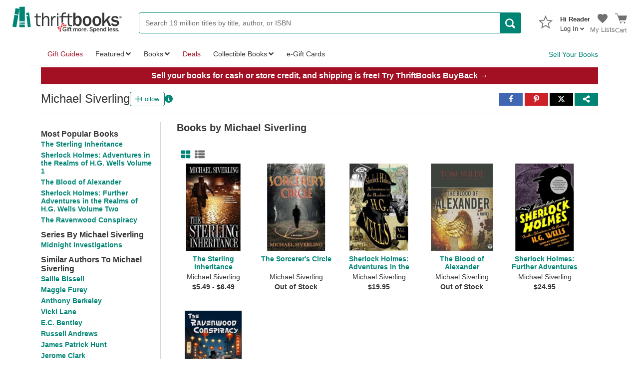

--- FILE ---
content_type: text/css
request_url: https://static.thriftbooks.com/prod/style/mainmvc-vbid2-22994.css
body_size: 100615
content:
@charset "UTF-8";*{-webkit-box-sizing:border-box;box-sizing:border-box}html{font-family:sans-serif;-ms-text-size-adjust:100%;-webkit-text-size-adjust:100%}body{margin:0;color:#363636}article,aside,details,figcaption,figure,footer,header,hgroup,main,menu,nav,section,summary{display:block}audio,canvas,progress,video{display:inline-block;vertical-align:baseline}audio:not([controls]){display:none;height:0}[hidden],template{display:none}a{background-color:transparent}a:active,a:hover{outline:0}abbr[title]{border-bottom:1px dotted}b,strong{font-weight:700}dfn{font-style:italic}h1{font-size:2em;margin:.67em 0}mark{background:#ff0;color:#363636}small{font-size:80%}sub,sup{font-size:75%;line-height:0;position:relative;vertical-align:baseline}sup{top:-.5em}sub{bottom:-.25em}img{border:0;max-width:100%}svg:not(:root){overflow:hidden}figure{margin:1em 40px}hr{-webkit-box-sizing:content-box;box-sizing:content-box;height:0}pre{overflow:auto}code,kbd,pre,samp{font-family:monospace,monospace;font-size:1em}button,input,optgroup,select,textarea{color:inherit;font:inherit;margin:0}button{overflow:visible}button,select{text-transform:none}button,html input[type=button],input[type=reset],input[type=submit]{-webkit-appearance:button;cursor:pointer}button[disabled],html input[disabled]{cursor:default}button::-moz-focus-inner,input::-moz-focus-inner{border:0;padding:0}input{line-height:normal}input[type=checkbox],input[type=radio]{-webkit-box-sizing:border-box;box-sizing:border-box;padding:0}input[type=number]::-webkit-inner-spin-button,input[type=number]::-webkit-outer-spin-button{height:auto}input[type=search]{-webkit-appearance:textfield;-webkit-box-sizing:content-box;box-sizing:content-box}input[type=search]::-webkit-search-cancel-button,input[type=search]::-webkit-search-decoration{-webkit-appearance:none}fieldset{border:1px solid silver;margin:0 2px;padding:.35em .625em .75em}legend{border:0;padding:0}textarea{overflow:auto}optgroup{font-weight:700}table{border-spacing:0}td,th{padding:0}.swiper-container{margin:0 auto;position:relative;overflow:hidden;direction:ltr;z-index:1}.swiper-wrapper{position:relative;width:100%;-webkit-box-sizing:content-box;box-sizing:content-box}.swiper-free-mode>.swiper-wrapper{-webkit-transition-timing-function:ease-out;transition-timing-function:ease-out;margin:0 auto}.swiper-slide{float:left;-webkit-box-sizing:content-box;box-sizing:content-box}.swiper-wp8-horizontal{-ms-touch-action:pan-y}.swiper-wp8-vertical{-ms-touch-action:pan-x}.u-a11yHidden{position:absolute;left:-10000px;top:auto;width:1px;height:1px;overflow:hidden}.SkipToContent{position:absolute;left:-999px}.SkipToContent:active,.SkipToContent:focus{display:block;padding:1rem 2rem;position:fixed;top:0;left:0;z-index:9999;background:#fff;border:1px solid #d7d7d7;outline:2px solid #008575}.u-horizontalDivider{height:1px;width:100%;margin:1rem 0;background:#d7d7d7;line-height:0;-webkit-transform:scaleY(.5);-ms-transform:scaleY(.5);transform:scaleY(.5)}.u-800pxTracker{display:block}@media screen and (max-width:800px){.u-800pxTracker{display:none}}.u-list-of-four li{text-align:left;display:inline-block}@media screen and (min-width:825px){.u-list-of-four li{width:24%}.u-list-of-four li:first-of-type{padding-left:0;padding-right:20px}.u-list-of-four li:last-of-type{padding-right:0;padding-left:20px}}.u-list-of-three li{text-align:left;display:inline-block}@media screen and (min-width:612px){.u-list-of-three li{width:32%}.u-list-of-three li:first-of-type{padding-left:0;padding-right:20px}.u-list-of-three li:last-of-type{padding-right:0;padding-left:20px}}.u-list-of-four li,.u-list-of-three li{vertical-align:top;padding:0 10px}.m0{margin:0}.mx0{margin-left:0;margin-right:0}.my0{margin-top:0;margin-bottom:0}.ml0{margin-left:0}.mr0{margin-right:0}.mt0{margin-top:0}.mb0{margin-bottom:0}.p0{padding:0}.px0{padding-left:0;padding-right:0}.py0{padding-top:0;padding-bottom:0}.pl0{padding-left:0}.pr0{padding-right:0}.pt0{padding-top:0}.pb0{padding-bottom:0}.m1{margin:1px}.mx1{margin-left:1px;margin-right:1px}.my1{margin-top:1px;margin-bottom:1px}.ml1{margin-left:1px}.mr1{margin-right:1px}.mt1{margin-top:1px}.mb1{margin-bottom:1px}.p1{padding:1px}.px1{padding-left:1px;padding-right:1px}.py1{padding-top:1px;padding-bottom:1px}.pl1{padding-left:1px}.pr1{padding-right:1px}.pt1{padding-top:1px}.pb1{padding-bottom:1px}.m2{margin:2px}.mx2{margin-left:2px;margin-right:2px}.my2{margin-top:2px;margin-bottom:2px}.ml2{margin-left:2px}.mr2{margin-right:2px}.mt2{margin-top:2px}.mb2{margin-bottom:2px}.p2{padding:2px}.px2{padding-left:2px;padding-right:2px}.py2{padding-top:2px;padding-bottom:2px}.pl2{padding-left:2px}.pr2{padding-right:2px}.pt2{padding-top:2px}.pb2{padding-bottom:2px}.m3{margin:3px}.mx3{margin-left:3px;margin-right:3px}.my3{margin-top:3px;margin-bottom:3px}.ml3{margin-left:3px}.mr3{margin-right:3px}.mt3{margin-top:3px}.mb3{margin-bottom:3px}.p3{padding:3px}.px3{padding-left:3px;padding-right:3px}.py3{padding-top:3px;padding-bottom:3px}.pl3{padding-left:3px}.pr3{padding-right:3px}.pt3{padding-top:3px}.pb3{padding-bottom:3px}.m4{margin:4px}.mx4{margin-left:4px;margin-right:4px}.my4{margin-top:4px;margin-bottom:4px}.ml4{margin-left:4px}.mr4{margin-right:4px}.mt4{margin-top:4px}.mb4{margin-bottom:4px}.p4{padding:4px}.px4{padding-left:4px;padding-right:4px}.py4{padding-top:4px;padding-bottom:4px}.pl4{padding-left:4px}.pr4{padding-right:4px}.pt4{padding-top:4px}.pb4{padding-bottom:4px}.m5{margin:5px}.mx5{margin-left:5px;margin-right:5px}.my5{margin-top:5px;margin-bottom:5px}.ml5{margin-left:5px}.mr5{margin-right:5px}.mt5{margin-top:5px}.mb5{margin-bottom:5px}.p5{padding:5px}.px5{padding-left:5px;padding-right:5px}.py5{padding-top:5px;padding-bottom:5px}.pl5{padding-left:5px}.pr5{padding-right:5px}.pt5{padding-top:5px}.pb5{padding-bottom:5px}.m6{margin:6px}.mx6{margin-left:6px;margin-right:6px}.my6{margin-top:6px;margin-bottom:6px}.ml6{margin-left:6px}.mr6{margin-right:6px}.mt6{margin-top:6px}.mb6{margin-bottom:6px}.p6{padding:6px}.px6{padding-left:6px;padding-right:6px}.py6{padding-top:6px;padding-bottom:6px}.pl6{padding-left:6px}.pr6{padding-right:6px}.pt6{padding-top:6px}.pb6{padding-bottom:6px}.m8{margin:8px}.mx8{margin-left:8px;margin-right:8px}.my8{margin-top:8px;margin-bottom:8px}.ml8{margin-left:8px}.mr8{margin-right:8px}.mt8{margin-top:8px}.mb8{margin-bottom:8px}.p8{padding:8px}.px8{padding-left:8px;padding-right:8px}.py8{padding-top:8px;padding-bottom:8px}.pl8{padding-left:8px}.pr8{padding-right:8px}.pt8{padding-top:8px}.pb8{padding-bottom:8px}.m10{margin:10px}.mx10{margin-left:10px;margin-right:10px}.my10{margin-top:10px;margin-bottom:10px}.ml10{margin-left:10px}.mr10{margin-right:10px}.mt10{margin-top:10px}.mb10{margin-bottom:10px}.p10{padding:10px}.px10{padding-left:10px;padding-right:10px}.py10{padding-top:10px;padding-bottom:10px}.pl10{padding-left:10px}.pr10{padding-right:10px}.pt10{padding-top:10px}.pb10{padding-bottom:10px}.m12{margin:12px}.mx12{margin-left:12px;margin-right:12px}.my12{margin-top:12px;margin-bottom:12px}.ml12{margin-left:12px}.mr12{margin-right:12px}.mt12{margin-top:12px}.mb12{margin-bottom:12px}.p12{padding:12px}.px12{padding-left:12px;padding-right:12px}.py12{padding-top:12px;padding-bottom:12px}.pl12{padding-left:12px}.pr12{padding-right:12px}.pt12{padding-top:12px}.pb12{padding-bottom:12px}.m14{margin:14px}.mx14{margin-left:14px;margin-right:14px}.my14{margin-top:14px;margin-bottom:14px}.ml14{margin-left:14px}.mr14{margin-right:14px}.mt14{margin-top:14px}.mb14{margin-bottom:14px}.p14{padding:14px}.px14{padding-left:14px;padding-right:14px}.py14{padding-top:14px;padding-bottom:14px}.pl14{padding-left:14px}.pr14{padding-right:14px}.pt14{padding-top:14px}.pb14{padding-bottom:14px}.m16{margin:16px}.mx16{margin-left:16px;margin-right:16px}.my16{margin-top:16px;margin-bottom:16px}.ml16{margin-left:16px}.mr16{margin-right:16px}.mt16{margin-top:16px}.mb16{margin-bottom:16px}.p16{padding:16px}.px16{padding-left:16px;padding-right:16px}.py16{padding-top:16px;padding-bottom:16px}.pl16{padding-left:16px}.pr16{padding-right:16px}.pt16{padding-top:16px}.pb16{padding-bottom:16px}.m20{margin:20px}.mx20{margin-left:20px;margin-right:20px}.my20{margin-top:20px;margin-bottom:20px}.ml20{margin-left:20px}.mr20{margin-right:20px}.mt20{margin-top:20px}.mb20{margin-bottom:20px}.p20{padding:20px}.px20{padding-left:20px;padding-right:20px}.py20{padding-top:20px;padding-bottom:20px}.pl20{padding-left:20px}.pr20{padding-right:20px}.pt20{padding-top:20px}.pb20{padding-bottom:20px}.m24{margin:24px}.mx24{margin-left:24px;margin-right:24px}.my24{margin-top:24px;margin-bottom:24px}.ml24{margin-left:24px}.mr24{margin-right:24px}.mt24{margin-top:24px}.mb24{margin-bottom:24px}.p24{padding:24px}.px24{padding-left:24px;padding-right:24px}.py24{padding-top:24px;padding-bottom:24px}.pl24{padding-left:24px}.pr24{padding-right:24px}.pt24{padding-top:24px}.pb24{padding-bottom:24px}.u-hidden{display:none!important}.u-right{float:right}.u-left{float:left}/*! Pikaday Copyright © 2014 David Bushell | BSD & MIT license | http://dbushell.com/ */.pika-single{z-index:9999;display:block;position:relative;color:#363636;background:#fff;border:1px solid;border-color:#ccc #ccc #bbb;font-family:Helvetica Neue,Helvetica,Arial,sans-serif}.pika-single.is-hidden{display:none}.pika-single.is-bound{position:absolute;-webkit-box-shadow:0 5px 15px -5px rgba(0,0,0,.5);box-shadow:0 5px 15px -5px rgba(0,0,0,.5)}.pika-single:after,.pika-single:before{content:" ";display:table}.pika-single:after{clear:both}.pika-lendar{float:left;width:240px;margin:8px}.pika-title{position:relative;text-align:center}.pika-title select{cursor:pointer;position:absolute;z-index:9998;margin:0;left:0;top:5px;opacity:0;padding:0}.pika-label{display:inline-block;position:relative;z-index:9999;overflow:hidden;margin:0;padding:5px 3px;font-size:14px;line-height:20px;font-weight:700;background-color:#fff}.pika-next,.pika-prev{display:block;cursor:pointer;position:relative;outline:0;border:0;padding:0;width:20px;height:30px;text-indent:20px;white-space:nowrap;overflow:hidden;background-color:transparent;background-position:50%;background-repeat:no-repeat;-webkit-background-size:75% 75%;background-size:75% 75%;opacity:.5}.pika-next:hover,.pika-prev:hover{opacity:1}.pika-next.is-disabled,.pika-prev.is-disabled{cursor:default;opacity:.2}.is-rtl .pika-next,.pika-prev{float:left;background-image:url([data-uri])}.is-rtl .pika-prev,.pika-next{float:right;background-image:url([data-uri])}.pika-select{display:inline-block}.pika-table{width:100%;border-collapse:collapse;border-spacing:0;border:0}.pika-table td,.pika-table th{width:14.285714285714286%;padding:0}.pika-table th{color:#999;font-size:12px;line-height:25px;font-weight:700;text-align:center}.pika-table abbr{border-bottom:none;cursor:help}.pika-button{cursor:pointer;display:block;-webkit-box-sizing:border-box;box-sizing:border-box;outline:0;border:0;margin:0;width:100%;padding:5px;color:#666;font-size:12px;line-height:15px;text-align:right;background:#f5f5f5}.is-today .pika-button{color:#008575;font-weight:700}.is-selected .pika-button{color:#fff;font-weight:700;background:#008575}.is-disabled .pika-button{pointer-events:none;cursor:default;color:#999;opacity:.3}.pika-button:hover{color:#fff;background:#fc3;-webkit-box-shadow:none;box-shadow:none}.pika-week{font-size:11px;color:#999}.is-inrange .pika-button{background:#d5e9f7}.is-startrange .pika-button{color:#fff;background:#6cb31d;-webkit-box-shadow:none;box-shadow:none;-webkit-border-radius:3px;border-radius:3px}.is-endrange .pika-button{color:#fff;background:#3af;-webkit-box-shadow:none;box-shadow:none;-webkit-border-radius:3px;border-radius:3px}.pika-label .Icon{width:8px;vertical-align:middle;margin-left:4px}body,html{background:#fff;color:#363636}.TbGreenBg{background-color:#008575;color:#fff}.TbOrangeBg{background-color:#fc3;color:#363636}.TbGrayUltralightBg{background-color:#efefef}.TbGreyUltraLightBg-Bordered{background-color:#efefef;border:1px solid #d7d7d7}.TbRed{color:#a31023}.TbGreen{color:#008575}.TbGray{color:#707070}.TbGrayLight{color:#d7d7d7}.TbBlack{color:#363636}.TbPurple{color:#442783}.TbWhite{color:#fff}.TbReaderPrimary{color:#008575}.TbBookwormPrimary{color:#3aacde}.TbLiteratiPrimary{color:#f55694}.TbLiteratiElitePrimary{color:#ecac00}.TbGrayFill{fill:#707070}.TbGreenFill{fill:#008575}.TbWhiteFill{fill:#fff}body{font-family:Tahoma,Verdana,Segoe,sans-serif;font-weight:400}.LandingPageWork-rank,.LandingPageWork-text .LandingPageWork-title,a{font-family:Tahoma,Verdana,Segoe,sans-serif;font-weight:600}h1,h2,h3,h4,h5,h6{font-weight:400}h1{font-size:2.441rem}h2{font-size:1.953rem}h3{font-size:1.563rem}h4{font-size:1.25rem}h5{font-size:1rem}h6{font-size:.8rem}a{color:#008575;text-decoration:none}a:hover{text-decoration:underline;color:#00594e}.u-strike{text-decoration:line-through}.u-underline,.underline{text-decoration:underline}.bold,.u-bold{font-weight:700}.u-italics{font-style:italic}.tbSmallFont{font-size:.875rem}.tb-BreadCrumbs{font-size:.75rem}.tb-hiddenText{border:0;clip:rect(0 0 0 0);height:1px;margin:-1px -1px 0 0;overflow:hidden;padding:0;width:1px}.WrapLongWord{overflow-wrap:break-word;word-wrap:break-word;word-break:break-all;word-break:break-word}.tb-liveRegion{display:inline}.tb-liveRegion,.tb-liveRegion *{width:0;height:0;overflow:hidden}.Works-price{margin:1rem 0 .5rem;font-weight:700;color:#a31023}.Works-price span:first-child{position:relative;top:-.75rem;font-size:1rem}.Works-price .price{font-size:2rem;line-height:1}.bigFont{font-size:20px}.font10{font-size:10px}.font12{font-size:12px}.smallFont13{font-size:13px}.font14{font-size:14px}.font16{font-size:16px}.u-body-sm{font-size:13px;line-height:19.5px}@media screen and (max-width:800px){.u-body-sm{font-size:14px;line-height:19.6px}}.u-ellipsis{text-overflow:ellipsis;overflow-x:hidden;white-space:nowrap}.readMoreParagraphLineClamp{line-clamp:7;display:-webkit-box;-webkit-line-clamp:7;-webkit-box-orient:vertical;overflow:hidden}input{font-family:Tahoma,Verdana,Segoe,sans-serif;border:1px solid #707070;min-width:0}input::-webkit-input-placeholder{color:#707070}input:-ms-input-placeholder{color:#707070}input::-ms-input-placeholder{color:#707070}input::placeholder{color:#707070}select{outline:0;border:1px solid #707070;-webkit-border-radius:2px;border-radius:2px;padding:6px;max-width:100%}select.is-small{padding:2px 6px;font-size:.875rem}select:disabled{color:#363636;cursor:no-drop}select:focus{border-color:#363636;outline:1px solid #00342d}textarea{border:1px solid #707070;padding:.5rem}textarea::-webkit-input-placeholder{color:#707070}textarea:-ms-input-placeholder{color:#707070}textarea::-ms-input-placeholder{color:#707070}textarea::placeholder{color:#707070}.Input-errorBorder{border-color:#a31023!important}.u-checkbox{accent-color:#008575;-webkit-transform:scale(1.25);-ms-transform:scale(1.25);transform:scale(1.25);-webkit-flex-shrink:0;-ms-flex-negative:0;flex-shrink:0;-webkit-box-flex:0;-webkit-flex-grow:0;-ms-flex-positive:0;flex-grow:0}.u-checkbox,.u-pointer{cursor:pointer}:focus{outline:1px solid #00342d}.Container{max-width:1816px;margin:auto}.Content{margin:auto;max-width:1164px;padding:0 24px}@media screen and (max-width:800px){.Content{max-width:1156px;padding:0 16px}}@media screen and (max-width:1212px){.Content{padding:0 16px}}@media screen and (max-width:800px){.Mobile-content{padding:0 16px}}@media screen and (max-width:800px){.Mobile-noPadding-content{padding:0}}.u-halfLayout{width:49%;display:inline-block;vertical-align:top}@media screen and (max-width:800px){.u-halfLayout{width:100%}}.u-isHidden{display:none}.nowrap{white-space:nowrap}.osano-cm-widget{display:none}.inlineBlock,.u-inline-block{display:inline-block}.inline{display:inline}.flex,.u-flex{display:-webkit-box;display:-webkit-flex;display:-ms-flexbox;display:flex}.u-align-items-center{-webkit-box-align:center;-webkit-align-items:center;-ms-flex-align:center;align-items:center}.u-flex-contents-stretch{-webkit-box-flex:1;-webkit-flex:1;-ms-flex:1;flex:1}.u-flex-contents-fixed{-webkit-box-flex:0;-webkit-flex:0 1 auto;-ms-flex:0 1 auto;flex:0 1 auto}.flexWrap{-webkit-flex-wrap:wrap;-ms-flex-wrap:wrap;flex-wrap:wrap}.block{display:block}.fullWidth,.u-full-width{width:100%}.u-horizontal-center{margin-left:auto;margin-right:auto}.u-text-align-center{text-align:center}.textAlignRight,.u-text-align-right{text-align:right}.u-no-border{border:0}.u-float-left{float:left}.u-relative{position:relative}.u-absolute{position:absolute}.Table{overflow-x:auto}.Table table{table-layout:auto}.Table.has-alternatingRows tbody tr:nth-child(2n){background:#efefef}.Table.has-headerColor thead tr{background:#008575;color:#fff}@media screen and (max-width:800px){.Table.will-pivotResponsively thead{display:none}.Table.will-pivotResponsively tbody td{display:block;border:0}.Table.will-pivotResponsively tbody td:before{content:attr(data-tableTitle) ": ";font-weight:700;-webkit-box-flex:1;-webkit-flex:1;-ms-flex:1;flex:1}.Table.will-pivotResponsively tbody td{border-bottom:1px solid #d7d7d7}}table{border-collapse:collapse;margin:1rem 0;width:100%;table-layout:fixed;border:1px solid #d7d7d7}th{font-weight:600;text-align:left}td,th{border:0;border-bottom:1px solid #d7d7d7;padding:.5rem}td,th,tr{vertical-align:middle}.Alert{position:relative;padding:1rem;background:#008575;color:#fff;margin-bottom:1rem}.Alert a{color:#fff;text-decoration:underline}.Alert p{margin:0}.Alert p+p{margin-top:1rem}.Alert .Icon,.Alert .Icon--legacy{position:absolute;top:50%;left:1.25rem;margin-top:-.75rem;width:1.5rem;height:1.5rem}.Alert.has-icon{padding-left:4rem}.Alert.is-success{background:#dff0d8;color:#3c763d}.Alert.is-success a{color:#3c763d}.Alert.is-warning{background:#fcf8e3;color:#8a6d3b;font-size:16px}.Alert.is-warning a{color:#8a6d3b}.Alert.is-warning .Alert-header{margin-bottom:5px}.Alert.is-warning .Alert-message{color:#363636}.Alert.is-error{background:#f2dede;color:#a31023}.Alert.is-error a{color:#a31023}.Alert.is-info{background:#d9edf7;color:#31708f}.Alert.is-info a{color:#31708f}.Checkout-alert{margin-bottom:1rem;line-height:24px}.Checkout-alert.is-notification{color:#363636}.Checkout-alert.is-notification a{font-weight:700;text-decoration:none;color:#008575}.Checkout-alert.is-alert{color:#a31023}.Checkout-alert.is-alert a{font-weight:400;text-decoration:underline}.Badge{background:#008575;-webkit-border-radius:2px;border-radius:2px;padding:.0625em 4px;display:inline-block;margin-top:-.0625em;font-size:.875em;color:#fff;text-transform:uppercase;font-weight:600}.Badge.is-success{color:#3c763d;background:#dff0d8}.Badge.is-alert{background:#a94442}.Badge.is-info{color:#31708f;background:#d9edf7}.Badge.is-warning{color:#8a6d3b;background:#fcf8e3}.Checkbox{-webkit-user-select:none;-moz-user-select:none;-ms-user-select:none;user-select:none;cursor:pointer;position:relative;padding-left:2rem;display:inline-block}.Checkbox input{position:absolute;opacity:0}.Checkbox input:focus~.Checkbox-Textlabel,.Checkbox input:focus~.Checkbox-label,.Checkbox input:focus~a{outline:1px solid #00342d}.Checkbox.on-right{padding-right:2rem;padding-left:0}.Checkbox:focus-within{outline:1px solid #00342d}.Checkbox:focus-within input:focus~.Checkbox-Textlabel,.Checkbox:focus-within input:focus~.Checkbox-label,.Checkbox:focus-within input:focus~a{outline:0}.Checkbox-label{-webkit-user-select:none;-moz-user-select:none;-ms-user-select:none;user-select:none;display:inline-block;font-weight:400;font-size:.75rem;color:#008575;cursor:pointer}.Checkbox-label:hover{text-decoration:underline}.Checkbox input:disabled~.Checkbox-label{font-style:italic;color:#707070}.Checkbox-state{position:absolute;top:50%;width:1rem;height:1rem;margin-top:-.5rem;border:1px solid #707070;left:0;background:#fff}.Checkbox.is-large .Checkbox-state{width:1.5rem;height:1.5rem;margin-top:-.75rem}.Checkbox input:disabled~.Checkbox-state{background:#efefef}.Checkbox input:checked~.Checkbox-state{background:0 0;-webkit-transition:-webkit-transform .35s ease;transition:-webkit-transform .35s ease;transition:transform .35s ease;transition:transform .35s ease,-webkit-transform .35s ease;-webkit-transform:rotate(45deg);-ms-transform:rotate(45deg);transform:rotate(45deg);border:2px solid #008575;border-top:none;border-left:none;height:1.25rem;width:.625rem;margin-left:.25rem;margin-top:-.875rem}.Checkbox.is-large input:checked~.Checkbox-state{height:1.875rem;width:.9375rem;margin-top:-1.3125rem}.Checkbox.on-right .Checkbox-state{left:auto;right:0}.Checkbox.on-right input:checked~.Checkbox-state{margin-left:auto;margin-right:.25rem}.Checkbox-loading{position:absolute;top:50%;width:1rem;height:1rem;margin-top:-.5rem;left:0;font-size:2px;text-indent:-9999em;background:0 0;border:1.1em solid #008575;border-left-color:transparent;-webkit-transform:translateZ(0);transform:translateZ(0);-webkit-animation:u--animation-360 1.1s linear infinite;animation:u--animation-360 1.1s linear infinite;-webkit-border-radius:50%;border-radius:50%}.Checkbox.is-large .Checkbox-loading{width:1.5rem;height:1.5rem;margin-top:-.75rem}.SquareCheckbox-tbgreen{accent-color:#008575;display:-webkit-box;display:-webkit-flex;display:-ms-flexbox;display:flex;margin-right:20px;font-size:12px}.SquareCheckbox-tbgreen input[type=checkbox]{margin:5px 12px 0 0;width:18px;min-width:18px;height:18px}.Chips{padding:.75rem 0;cursor:text;-webkit-transition:border-color .25s ease;transition:border-color .25s ease;border:1px solid #d7d7d7;background:#efefef}.Chips.is-active{border-color:#707070}.Chips.is-error{border-color:#a31023}.Chip{vertical-align:middle;position:relative;background:#fc3;display:inline-block;padding:.5rem 2.5rem .5rem 1rem;margin:0 .25rem 1rem;-webkit-border-radius:2rem;border-radius:2rem;max-width:100%}.Chip.is-active{background:#008575;color:#fff}.Chip:focus{-webkit-filter:drop-shadow(2px 4px 10px #00342d);filter:drop-shadow(2px 4px 10px #00342d)}.Chip-content{overflow:hidden;text-overflow:ellipsis;white-space:nowrap}.Chip-close{position:absolute;right:.5rem;top:50%;margin-top:-.75rem}.Chip-close .Icon{display:block;color:#363636;height:1.5rem;width:1.5rem}.Chip.is-active .Chip-close .Icon{color:#fff}.ChipInput{vertical-align:middle;position:relative;display:inline-block;padding-bottom:1rem;margin-left:.5rem;width:300px;max-width:100%;-webkit-transition:color .25s ease;transition:color .25s ease}.ChipInput input{outline:0;border:0;background:0 0;border-bottom:2px solid transparent;-webkit-transition:border-color .25s;transition:border-color .25s;width:100%;padding-right:2.5rem}.ChipInput.is-error{color:#a31023}.ChipInput-add{display:none;position:absolute;right:0;top:50%;margin-top:-1rem;line-height:1rem;text-transform:uppercase}.ChipInput-add.is-active{display:block}.ChipInput-label{position:absolute;left:0;cursor:text;pointer-events:none}.ChipInput.has-content .ChipInput-label{display:none}.ChipInput-error{display:none;white-space:nowrap;overflow:hidden;text-overflow:ellipsis;width:100%;font-size:.875rem}.ChipInput.is-error .ChipInput-error{display:block;position:absolute;bottom:0}.Dropdown{position:relative}.Dropdown-selection{position:relative;border:1px solid #d7d7d7;-webkit-border-radius:2px;border-radius:2px;padding:.5rem 2rem .5rem .5rem;background:-webkit-gradient(linear,left top,left bottom,color-stop(0,#efefef),to(#d7d7d7));background:-webkit-linear-gradient(top,#efefef 0,#d7d7d7);background:linear-gradient(180deg,#efefef 0,#d7d7d7);cursor:default}.Dropdown.is-open .Dropdown-selection{border-color:#363636}.Dropdown-selection .Icon{position:absolute;right:.5rem;width:.875rem;height:.875rem;top:50%;margin-top:-.4375rem}.Dropdown-itemTitle{font-weight:700}.Dropdown-list{display:none;-webkit-border-radius:2px;border-radius:2px;position:absolute;top:100%;left:0;background:#fff;padding:.5rem 0;margin:0;z-index:1000;max-width:100%;-webkit-box-shadow:0 2px 10px 0 rgba(0,0,0,.16),0 2px 5px 0 rgba(0,0,0,.26);box-shadow:0 2px 10px 0 rgba(0,0,0,.16),0 2px 5px 0 rgba(0,0,0,.26);list-style:none}.Dropdown.is-open .Dropdown-list{display:block}.Dropdown-list li.is-unselectable{font-size:.875rem;font-weight:700;padding:.5rem 1rem;outline:0}.Dropdown-list button.is-link{width:100%;display:block;font-size:.875rem;padding:.75rem 1.5rem}.Dropdown-list button.is-link:focus{outline:1px solid #00342d;background:#efefef}.Hover.has-indicator{border-bottom:1px dotted #707070}.Icon.Hover-intent{width:12px;height:12px;vertical-align:top;color:#008575}.Icon{width:20px;height:20px;fill:currentColor}.Icon use{pointer-events:none}.Icon--legacy{height:auto;width:auto;display:inline-block}a.Button,button.Button,input.Button{display:inline-block;position:relative;background:#008575;padding:.75rem 1.5rem;color:#fff;text-decoration:none;font-weight:600;-webkit-border-radius:2px;border-radius:2px;line-height:1.5}.Button-container,.Button-container-gray,.Button-container-shipmentTable,.Button-container-white,a.Button{background:#008575}.Button-container-gray:focus,.Button-container-shipmentTable:focus,.Button-container-white:focus,.Button-container:focus,a.Button:focus{outline:1px solid #00342d}.Button-container-gray:focus-within,.Button-container-shipmentTable:focus-within,.Button-container-white:focus-within,.Button-container:focus-within,a.Button:focus-within{outline:1px solid #fff;outline-offset:-5px}.Button-container-gray:hover,.Button-container-shipmentTable:hover,.Button-container-white:hover,.Button-container:hover,a.Button:hover{cursor:pointer;color:#fff;background:#00594e}.Button-container-gray:active,.Button-container-shipmentTable:active,.Button-container-white:active,.Button-container:active,a.Button:active{background:#00594e}.is-plain.Button-container,.is-plain.Button-container-gray,.is-plain.Button-container-shipmentTable,.is-plain.Button-container-white,a.is-plain.Button{border:1px solid #707070}.is-plain.Button-container-gray:hover,.is-plain.Button-container-shipmentTable:hover,.is-plain.Button-container-white:hover,.is-plain.Button-container:hover,a.is-plain.Button:hover{-webkit-box-shadow:none;box-shadow:none;color:#fff;background:#d7d7d7}.is-disabled.Button-container,.is-disabled.Button-container-gray,.is-disabled.Button-container-shipmentTable,.is-disabled.Button-container-white,a.is-disabled.Button{cursor:default;background:#d7d7d7;color:#363636}.is-disabled.Button-container-gray:hover,.is-disabled.Button-container-shipmentTable:hover,.is-disabled.Button-container-white:hover,.is-disabled.Button-container:hover,a.is-disabled.Button:hover{-webkit-box-shadow:none;box-shadow:none;color:#363636;background:#d7d7d7}.is-error.Button-container,.is-error.Button-container-gray,.is-error.Button-container-shipmentTable,.is-error.Button-container-white,a.is-error.Button{background:#a31023;color:#fff}.is-error.Button-container-gray:active,.is-error.Button-container-shipmentTable:active,.is-error.Button-container-white:active,.is-error.Button-container:active,a.is-error.Button:active{background:#8c0e1e}.is-error.Button-container button:focus,.is-error.Button-container-gray button:focus,.is-error.Button-container-shipmentTable button:focus,.is-error.Button-container-white button:focus,a.is-error.Button button:focus{outline:1px solid #fff}.is-error.Button-container-gray:focus-within,.is-error.Button-container-shipmentTable:focus-within,.is-error.Button-container-white:focus-within,.is-error.Button-container:focus-within,a.is-error.Button:focus-within{outline:1px solid #fff;outline-offset:-5px}.is-error.Button-container-gray:focus-within button:focus,.is-error.Button-container-shipmentTable:focus-within button:focus,.is-error.Button-container-white:focus-within button:focus,.is-error.Button-container:focus-within button:focus,a.is-error.Button:focus-within button:focus{outline:0}.is-inverted.Button-container,.is-inverted.Button-container-gray,.is-inverted.Button-container-gray:hover,.is-inverted.Button-container-shipmentTable,.is-inverted.Button-container-shipmentTable:hover,.is-inverted.Button-container-white,.is-inverted.Button-container-white:hover,.is-inverted.Button-container:hover,a.is-inverted.Button,a.is-inverted.Button:hover{color:#008575;background:#fff}.is-inverted.Button-container-gray:hover.is-error,.is-inverted.Button-container-shipmentTable:hover.is-error,.is-inverted.Button-container-white:hover.is-error,.is-inverted.Button-container:hover.is-error,.is-inverted.is-error.Button-container,.is-inverted.is-error.Button-container-gray,.is-inverted.is-error.Button-container-shipmentTable,.is-inverted.is-error.Button-container-white,a.is-inverted.Button:hover.is-error,a.is-inverted.is-error.Button{color:#a31023;background:#f2dede}.is-inverted.Button-container-gray:hover.is-error button:focus,.is-inverted.Button-container-shipmentTable:hover.is-error button:focus,.is-inverted.Button-container-white:hover.is-error button:focus,.is-inverted.Button-container:hover.is-error button:focus,.is-inverted.is-error.Button-container button:focus,.is-inverted.is-error.Button-container-gray button:focus,.is-inverted.is-error.Button-container-shipmentTable button:focus,.is-inverted.is-error.Button-container-white button:focus,a.is-inverted.Button:hover.is-error button:focus,a.is-inverted.is-error.Button button:focus{outline:1px solid #00342d}.is-inverted.Button-container-gray:hover.is-error:focus-within,.is-inverted.Button-container-shipmentTable:hover.is-error:focus-within,.is-inverted.Button-container-white:hover.is-error:focus-within,.is-inverted.Button-container:hover.is-error:focus-within,.is-inverted.is-error.Button-container-gray:focus-within,.is-inverted.is-error.Button-container-shipmentTable:focus-within,.is-inverted.is-error.Button-container-white:focus-within,.is-inverted.is-error.Button-container:focus-within,a.is-inverted.Button:hover.is-error:focus-within,a.is-inverted.is-error.Button:focus-within{outline:1px solid #00342d;outline-offset:-5px}.is-inverted.Button-container-gray:hover.is-error:focus-within button:focus,.is-inverted.Button-container-shipmentTable:hover.is-error:focus-within button:focus,.is-inverted.Button-container-white:hover.is-error:focus-within button:focus,.is-inverted.Button-container:hover.is-error:focus-within button:focus,.is-inverted.is-error.Button-container-gray:focus-within button:focus,.is-inverted.is-error.Button-container-shipmentTable:focus-within button:focus,.is-inverted.is-error.Button-container-white:focus-within button:focus,.is-inverted.is-error.Button-container:focus-within button:focus,a.is-inverted.Button:hover.is-error:focus-within button:focus,a.is-inverted.is-error.Button:focus-within button:focus{outline:0}.is-inverted.Button-container button:focus,.is-inverted.Button-container-gray button:focus,.is-inverted.Button-container-gray:hover button:focus,.is-inverted.Button-container-shipmentTable button:focus,.is-inverted.Button-container-shipmentTable:hover button:focus,.is-inverted.Button-container-white button:focus,.is-inverted.Button-container-white:hover button:focus,.is-inverted.Button-container:hover button:focus,a.is-inverted.Button button:focus,a.is-inverted.Button:hover button:focus{outline:1px solid #00342d}.is-inverted.Button-container-gray:focus-within,.is-inverted.Button-container-gray:hover:focus-within,.is-inverted.Button-container-shipmentTable:focus-within,.is-inverted.Button-container-shipmentTable:hover:focus-within,.is-inverted.Button-container-white:focus-within,.is-inverted.Button-container-white:hover:focus-within,.is-inverted.Button-container:focus-within,.is-inverted.Button-container:hover:focus-within,a.is-inverted.Button:focus-within,a.is-inverted.Button:hover:focus-within{outline:1px solid #00342d;outline-offset:-5px}.is-inverted.Button-container-gray:focus-within button:focus,.is-inverted.Button-container-gray:hover:focus-within button:focus,.is-inverted.Button-container-shipmentTable:focus-within button:focus,.is-inverted.Button-container-shipmentTable:hover:focus-within button:focus,.is-inverted.Button-container-white:focus-within button:focus,.is-inverted.Button-container-white:hover:focus-within button:focus,.is-inverted.Button-container:focus-within button:focus,.is-inverted.Button-container:hover:focus-within button:focus,a.is-inverted.Button:focus-within button:focus,a.is-inverted.Button:hover:focus-within button:focus{outline:0}.green-border.Button-container,.green-border.Button-container-gray,.green-border.Button-container-shipmentTable,.green-border.Button-container-white,a.green-border.Button{border:1px solid #008575}.is-flat.Button-container,.is-flat.Button-container-gray,.is-flat.Button-container-gray:hover,.is-flat.Button-container-shipmentTable,.is-flat.Button-container-shipmentTable:hover,.is-flat.Button-container-white,.is-flat.Button-container-white:hover,.is-flat.Button-container:hover,a.is-flat.Button,a.is-flat.Button:hover{-webkit-box-shadow:none;box-shadow:none}.NewButton{display:inline-block;padding:.5rem 2rem;border:1px solid #106d62;font-size:.875rem;font-weight:400;color:#fff;-webkit-border-radius:2px;border-radius:2px;background:#008575;-webkit-transition:background .1s ease-in;transition:background .1s ease-in;-webkit-box-shadow:0 12px 8px -10px rgba(0,0,0,.16),0 5px 5px -2px rgba(0,0,0,.26);box-shadow:0 12px 8px -10px rgba(0,0,0,.16),0 5px 5px -2px rgba(0,0,0,.26)}.NewButton:hover{background:#106d62;text-decoration:none;color:#fff}.NewButton button:focus{outline:1px solid #00342d}.NewButton:focus-within{outline:1px solid #fff;outline-offset:-5px}.NewButton:focus-within button:focus{outline:0}a.Button{-webkit-box-shadow:0 2px 10px 0 rgba(0,0,0,.16),0 2px 5px 0 rgba(0,0,0,.26);box-shadow:0 2px 10px 0 rgba(0,0,0,.16),0 2px 5px 0 rgba(0,0,0,.26);-webkit-transition:background .15s,-webkit-box-shadow .2s;transition:background .15s,-webkit-box-shadow .2s;transition:background .15s,box-shadow .2s;transition:background .15s,box-shadow .2s,-webkit-box-shadow .2s}a.Button:after{content:"";position:absolute;top:6px;bottom:6px;left:6px;right:6px;border:none;-webkit-border-radius:3px;border-radius:3px}a.Button.is-small:after{top:3px;bottom:3px;left:3px;right:3px}a.Button.is-disabled{color:#fff}a.Button.is-disabled:hover{color:#fff;text-decoration:none}.Button-container,.Button-container-gray,.Button-container-shipmentTable,.Button-container-white{-webkit-border-radius:2px;border-radius:2px;display:inline-block;padding:6px;-webkit-transition:background .15s,-webkit-box-shadow .2s;transition:background .15s,-webkit-box-shadow .2s;transition:background .15s,box-shadow .2s;transition:background .15s,box-shadow .2s,-webkit-box-shadow .2s;-webkit-box-shadow:0 2px 10px 0 rgba(0,0,0,.16),0 2px 5px 0 rgba(0,0,0,.26);box-shadow:0 2px 10px 0 rgba(0,0,0,.16),0 2px 5px 0 rgba(0,0,0,.26)}.Button-container .Button:focus,.Button-container-gray .Button:focus,.Button-container-shipmentTable .Button:focus,.Button-container-white .Button:focus{outline:1px solid #fff}.Button-container-gray:focus-within,.Button-container-shipmentTable:focus-within,.Button-container-white:focus-within,.Button-container:focus-within{outline-offset:-5px}.Button-container-gray:focus-within .Button:focus,.Button-container-shipmentTable:focus-within .Button:focus,.Button-container-white:focus-within .Button:focus,.Button-container:focus-within .Button:focus{outline:0}.Button-container.is-small,.is-small.Button-container-gray,.is-small.Button-container-shipmentTable,.is-small.Button-container-white{padding:3px}.Button-container.is-extra-small,.is-extra-small.Button-container-gray,.is-extra-small.Button-container-shipmentTable,.is-extra-small.Button-container-white{width:80px;height:32px}.Button-container.is-extra-small .Button,.is-extra-small.Button-container-gray .Button,.is-extra-small.Button-container-shipmentTable .Button,.is-extra-small.Button-container-white .Button{width:auto;height:auto;padding:0}.Button-container.is-error.is-inverted,.Button-container.is-error.is-inverted .Button,.is-error.is-inverted.Button-container-gray,.is-error.is-inverted.Button-container-gray .Button,.is-error.is-inverted.Button-container-shipmentTable,.is-error.is-inverted.Button-container-shipmentTable .Button,.is-error.is-inverted.Button-container-white,.is-error.is-inverted.Button-container-white .Button{color:#a31023}.Button-container.is-error.is-inverted .Button:hover,.Button-container.is-error.is-inverted:hover,.is-error.is-inverted.Button-container-gray .Button:hover,.is-error.is-inverted.Button-container-gray:hover,.is-error.is-inverted.Button-container-shipmentTable .Button:hover,.is-error.is-inverted.Button-container-shipmentTable:hover,.is-error.is-inverted.Button-container-white .Button:hover,.is-error.is-inverted.Button-container-white:hover{color:#a31023}.Button-container.is-disabled .Button,.is-disabled.Button-container-gray .Button,.is-disabled.Button-container-shipmentTable .Button,.is-disabled.Button-container-white .Button{cursor:default}button.Button,input.Button{border:none;outline:0;-webkit-border-radius:3px;border-radius:3px;background:0 0;-webkit-box-shadow:none;box-shadow:none;padding:.25rem 1.5rem;width:100%}.Button-container.is-inverted button.Button,.Button-container.is-inverted input.Button,.Button-container.is-inverted:hover button.Button,.Button-container.is-inverted:hover input.Button,.is-inverted.Button-container-gray button.Button,.is-inverted.Button-container-gray input.Button,.is-inverted.Button-container-gray:hover button.Button,.is-inverted.Button-container-gray:hover input.Button,.is-inverted.Button-container-shipmentTable button.Button,.is-inverted.Button-container-shipmentTable input.Button,.is-inverted.Button-container-shipmentTable:hover button.Button,.is-inverted.Button-container-shipmentTable:hover input.Button,.is-inverted.Button-container-white button.Button,.is-inverted.Button-container-white input.Button,.is-inverted.Button-container-white:hover button.Button,.is-inverted.Button-container-white:hover input.Button{color:#008575}.Button-container.is-inverted .is-error button.Button,.Button-container.is-inverted .is-error input.Button,.is-inverted.Button-container-gray .is-error button.Button,.is-inverted.Button-container-gray .is-error input.Button,.is-inverted.Button-container-shipmentTable .is-error button.Button,.is-inverted.Button-container-shipmentTable .is-error input.Button,.is-inverted.Button-container-white .is-error button.Button,.is-inverted.Button-container-white .is-error input.Button{color:#a31023}button.is-link{padding:0;border:none;-webkit-border-radius:0;border-radius:0;background:0 0;font-size:1rem;color:#008575;font-weight:600;text-align:left;-webkit-box-shadow:none;box-shadow:none}button.is-link:hover{color:#00594e;text-decoration:underline;-webkit-box-shadow:none;box-shadow:none}button.is-plain{padding:0;outline:0;border:none;-webkit-border-radius:0;border-radius:0;background:0 0;font-size:1rem;color:#363636;font-weight:600;text-align:left;-webkit-box-shadow:none;box-shadow:none}button.is-plain:hover{color:#363636;-webkit-box-shadow:none;box-shadow:none}button.is-plain:focus{outline:1px solid #00342d}.Button-container.is-checkout,.is-checkout.Button-container-gray,.is-checkout.Button-container-shipmentTable,.is-checkout.Button-container-white{color:#363636;background-color:#fc3}.Button-container.is-checkout:hover,.is-checkout.Button-container-gray:hover,.is-checkout.Button-container-shipmentTable:hover,.is-checkout.Button-container-white:hover{background-color:#ecac00}.Button-container.is-checkout .Button,.is-checkout.Button-container-gray .Button,.is-checkout.Button-container-shipmentTable .Button,.is-checkout.Button-container-white .Button{color:#363636}.Button-container-shipmentTable,.Button-container-white{padding:0;background:#fff;-webkit-box-shadow:none}.Button-container-shipmentTable .Button,.Button-container-white .Button{padding:.5rem;color:#008575;background-color:#fff;-webkit-border-radius:2px;border-radius:2px;border:1px solid #008575;-webkit-box-shadow:none}.Button-container-shipmentTable .Button:hover,.Button-container-white .Button:hover{color:#fff;background:#00594e}.Button-container-shipmentTable a.Button,.Button-container-white a.Button{width:100%;text-align:center}.Button-container-gray{padding:0;-webkit-box-shadow:none;background:#fff}.Button-container-gray .Button{padding:.5rem;color:#707070;background-color:#efefef;-webkit-border-radius:2px;border-radius:2px;border:1px solid #d7d7d7}.Button-container-shipmentTable{display:-webkit-box;display:-webkit-flex;display:-ms-flexbox;display:flex;max-width:264px}@media screen and (max-width:900px){.Button-container-shipmentTable{max-width:none}}.Button-container-shipmentTable .Button{max-width:264px;-webkit-box-shadow:none}@media screen and (max-width:900px){.Button-container-shipmentTable .Button{max-width:none}}.Button-container-shipmentTable a.Button{width:100%;text-align:center}.Loading-spinner{margin:auto;width:50px;height:30px}.Loading-rect{background-color:#008575;height:100%;width:6px;display:inline-block;-webkit-animation:stretchdelay 1.2s ease-in-out infinite;animation:stretchdelay 1.2s ease-in-out infinite}.Loading-rect:nth-child(2){-webkit-animation-delay:-1.1s;animation-delay:-1.1s}.Loading-rect:nth-child(3){-webkit-animation-delay:-1s;animation-delay:-1s}.Loading-rect:nth-child(4){-webkit-animation-delay:-.9s;animation-delay:-.9s}.Loading-rect:nth-child(5){-webkit-animation-delay:-.8s;animation-delay:-.8s}@-webkit-keyframes stretchdelay{0%,40%,to{-webkit-transform:scaleY(.4);transform:scaleY(.4)}20%{-webkit-transform:scaleY(1);transform:scaleY(1)}}@keyframes stretchdelay{0%,40%,to{-webkit-transform:scaleY(.4);transform:scaleY(.4)}20%{-webkit-transform:scaleY(1);transform:scaleY(1)}}@-webkit-keyframes Loading-loader{0%{-webkit-transform:rotate(0);transform:rotate(0)}to{-webkit-transform:rotate(-1turn);transform:rotate(-1turn)}}@keyframes Loading-loader{0%{-webkit-transform:rotate(0);transform:rotate(0)}to{-webkit-transform:rotate(-1turn);transform:rotate(-1turn)}}.Loading--circle{width:1rem;height:1rem;font-size:2px;text-indent:-9999em;background:0 0;border:1.1em solid #008575;border-left-color:transparent;-webkit-transform:translateZ(0);transform:translateZ(0);-webkit-animation:u--animation-360 1.1s linear infinite,u--animation-fadeIn .5s ease-in;animation:u--animation-360 1.1s linear infinite,u--animation-fadeIn .5s ease-in;-webkit-border-radius:50%;border-radius:50%;margin:auto}.Loading-white{padding-bottom:2px}.Loading-white .Loading-rect{background-color:#fff}.PlainInput{padding:.5rem;border:1px solid #707070}.PlainInput.braintree-hosted-fields-invalid{border-color:#a31023}.PlainInput-required{color:#a31023;font-weight:700}.PlainInput-container{margin:1rem 0;max-width:100%}.PlainInput-container label{display:block;font-weight:700;margin-bottom:.25rem}.PlainInput-error{margin-top:.25rem;color:#a31023;font-weight:600}.PlainInput-error--webforms{display:none}.RadioButton{-webkit-user-select:none;-moz-user-select:none;-ms-user-select:none;user-select:none;cursor:pointer;position:relative;padding-left:2rem;display:inline-block}.RadioButton input{opacity:0;position:absolute}.RadioButton.on-right{padding-right:2rem;padding-left:0}.RadioButton input:focus~.RadioButton-textWrapper{outline:1px solid #00342d}.RadioButton:focus-within{outline:1px solid #00342d}.RadioButton:focus-within input:focus~.RadioButton-textWrapper{outline:0}.RadioButton-label{-webkit-user-select:none;-moz-user-select:none;-ms-user-select:none;user-select:none;display:inline-block}.RadioButton input:disabled~.RadioButton-label{font-style:italic;color:#707070}.RadioButton-state{position:absolute;top:50%;width:1.25rem;height:1.25rem;margin-top:-.625rem;border:2px solid #707070;-webkit-border-radius:1.25rem;border-radius:1.25rem;left:0;background:#fff}.RadioButton input:disabled~.RadioButton-state{background:#efefef}.RadioButton.on-right .RadioButton-state{left:auto;right:0}.RadioButton-bubble{background:#008575;-webkit-transform:scale(0);-ms-transform:scale(0);transform:scale(0);-webkit-transition:-webkit-transform .25s ease;transition:-webkit-transform .25s ease;transition:transform .25s ease;transition:transform .25s ease,-webkit-transform .25s ease;width:18px;height:18px;-webkit-border-radius:1rem;border-radius:1rem;margin-left:-1px;margin-top:-1px}.RadioButton input:checked~.RadioButton-state .RadioButton-bubble{-webkit-transform:scale(.75);-ms-transform:scale(.75);transform:scale(.75)}.RadioGroup .Input-errorContainer{margin-top:.5rem}.RadioGroup-button+.RadioGroup-button{margin-top:.25rem}.RadioGroup-label.Input-label{position:static;display:block;margin:0 0 .5rem .5rem}.SidebarSection{border:1px solid #d7d7d7;background:#fff}.SidebarSection+.SidebarSection{border-top:0}.SidebarSection-header{position:relative;border-bottom:1px solid #d7d7d7}.SidebarSection.is-hidingContent>.SidebarSection-header{border:none}.SidebarSection-header h2{margin:0;font-size:.875rem;font-weight:600;padding:.5rem 2.5rem .5rem .75rem;background:#efefef}.SidebarSection-reset button{font-size:.875rem}button.SidebarSection-headerCollapse{color:#363636;position:absolute;top:0;bottom:0;right:0;padding:0 .75rem;border-left:1px solid #d7d7d7}button.SidebarSection-headerCollapse .Icon{vertical-align:middle;height:1rem;width:1rem;margin-top:-4px}.SidebarSection-content{padding:.5rem .75rem 1rem}.SidebarSection.is-hidingContent>.SidebarSection-content{display:none}.SidebarSection-option{margin-bottom:.25rem}.SidebarSection-option .PriceRange-button{color:#363636;font-size:16px;margin-left:.313rem}.SidebarSection-option a,.SidebarSection-option button{font-size:.75rem;font-weight:400}@media screen and (max-width:800px){.SidebarSection-option{margin-bottom:.5rem}}.SidebarSection-option .input-symbol{position:relative}.SidebarSection-option .input-symbol input{padding-left:18px}.SidebarSection-option .input-symbol:before{position:absolute;content:"$";left:5px}.Search-customPriceRange{margin-top:1.25rem}.CustomPrice-mobile{margin-left:16px}.TextInput-input{width:100%;display:block;outline:0;-webkit-box-shadow:none;box-shadow:none}.Input-container{position:relative;padding:1rem 0 0;margin-bottom:.5rem}.Input-container.is-small{padding:.875rem 0 1.25rem}.Input-container.is-dropdown,.Input-container.is-textarea{padding-top:1.25rem}.Input-container.has-splitLabel{padding-top:.5rem}.Input-container.has-staticLabel{padding-top:0}.Input-container.has-border{padding-top:1.25rem}.Input{width:100%;display:block;outline:0;-webkit-box-shadow:none;box-shadow:none;padding:.5rem;-webkit-transition:border-color .25s;transition:border-color .25s}.Input:focus{outline:1px solid #00342d}.Input-container.is-error .Input{border-color:#e81732}.Input-container.is-error .Input:focus{outline:1px solid #00342d}.Input-container.is-small .Input{padding:.25rem;font-size:.875rem}.Input-container.has-border .Input,.Input-container.has-splitLabel .Input{border:1px solid #d7d7d7}.Input-container.has-border .Input:focus,.Input-container.has-splitLabel .Input:focus{outline:1px solid #00342d}.Input-required{margin-left:2px;color:#a31023;font-weight:700}.Input-errorContainer{min-height:1.5rem}.Input-container.is-dropdown .Input-errorContainer,.Input-container.is-textarea .Input-errorContainer{margin-top:.25rem}.Input-error{line-height:1rem;font-size:.8rem;margin-left:.5rem;display:none;color:#a31023}.Input-container.is-error .Input-error{display:block}.Input-container.is-small .Input-error{margin-left:.25rem}.Input-error[style*=inline]{display:block!important}.Input-label .is-floating{position:absolute;left:.5rem;top:1.5rem;pointer-events:none;color:#363636;white-space:nowrap;overflow:hidden;text-overflow:ellipsis;max-width:100%;-webkit-transition:font-size .15s ease,top .15s ease;transition:font-size .15s ease,top .15s ease}.Input-container.is-error .Input-label .is-floating{color:#a31023}.Input-container.is-small .Input-label .is-floating{font-size:.875rem;left:.25rem;top:1.125rem}.Input-container.has-content .Input-label .is-floating,.Input-container.has-focus .Input-label .is-floating,.Input-container.is-dropdown .Input-label .is-floating,.Input-container.is-small.has-content .Input-label .is-floating,.Input-container.is-small.has-focus .Input-label .is-floating,.Input-container.is-small.is-dropdown .Input-label .is-floating,.Input-container.is-small.is-textarea .Input-label .is-floating,.Input-container.is-textarea .Input-label .is-floating{font-size:.8rem;top:0}.Input-container.has-splitLabel .Input-label .is-floating{line-height:0;overflow:visible;height:1px;top:1.75rem}.Input-container.has-splitLabel.has-content .Input-label .is-floating,.Input-container.has-splitLabel.has-focus .Input-label .is-floating{top:.5rem;background:#fff}.Input-container.has-border .Input-label .is-floating{top:1.8rem}.Input-container.has-border.has-content .Input-label .is-floating,.Input-container.has-border.has-focus .Input-label .is-floating{top:0}.Input-hint{position:absolute;left:.5rem;top:1.5rem;color:#707070;opacity:0;-webkit-transition:opacity .1s ease;transition:opacity .1s ease;pointer-events:none;white-space:nowrap;overflow:hidden;text-overflow:ellipsis;max-width:100%}.Input-container.has-focus .Input-hint{opacity:.75}.Input-container.has-content .Input-hint{opacity:0}.Input-container.is-dropdown .Input-hint{position:relative}.Input-container.has-border .Input-hint{top:1.75rem}@media screen and (max-width:600px){.Input-hint{font-size:.875rem}}button.TabLink{color:#008575;padding:.75rem 1rem}button.TabLink:hover{color:#008575}button.TabLink.is-active,button.TabLink:active{background:#efefef}.TabContainer{border:2px solid #efefef}.Tab{display:none;padding:1rem 2rem}.Tab.is-active{display:block}.Toggle-collapseIcon{display:none}.Toggle.is-collapsed .Toggle-collapseIcon{display:inline}.Toggle.is-collapsed .Toggle-uncollapseIcon{display:none}.Toggle--animated .Icon.Toggle-collapseIcon{margin-top:0;-webkit-transition:-webkit-transform .25s ease;transition:-webkit-transform .25s ease;transition:transform .25s ease;transition:transform .25s ease,-webkit-transform .25s ease;-webkit-transform:rotate(180deg);-ms-transform:rotate(180deg);transform:rotate(180deg);display:block}.Toggle--animated.is-collapsed .Toggle-collapseIcon{-webkit-transform:rotate(0);-ms-transform:rotate(0);transform:rotate(0)}.Tooltip{display:inline-block;position:relative;cursor:help}.Tooltip-tip{white-space:nowrap;cursor:default;font-size:.75rem;line-height:1.5;display:none;position:absolute;z-index:1000;background:#363636;color:#fff;padding:.5rem;-webkit-border-radius:4px;border-radius:4px;-webkit-box-shadow:0 2px 10px 0 rgba(0,0,0,.16),0 2px 5px 0 rgba(0,0,0,.26);box-shadow:0 2px 10px 0 rgba(0,0,0,.16),0 2px 5px 0 rgba(0,0,0,.26);width:200px;height:100px}.Tooltip-tip p{margin:0}.Tooltip-tip p+p{margin-top:.5rem}.Tooltip-tip.is-active{-webkit-animation:u--animation-fadeIn .1s ease-in;animation:u--animation-fadeIn .1s ease-in;display:block}.Tooltip-tip.is-right{top:0;left:100%;margin-left:16px}.Tooltip-tip.is-left{top:0;right:100%;margin-right:16px}.Tooltip-tip.is-top{bottom:100%;left:0;margin:0 auto 16px}.Tooltip-tip.is-bottom{top:100%;left:0;margin:16px auto 0}.Tooltip-tip.is-multiline{white-space:normal}@media screen and (max-width:800px){.Tooltip-tip.is-bottom,.Tooltip-tip.is-top{left:auto;right:auto}}.Tooltip-callout{content:"";width:10px;height:10px;-webkit-transform:rotate(45deg);-ms-transform:rotate(45deg);transform:rotate(45deg);background:#363636;position:absolute}.Tooltip-tip.is-right .Tooltip-callout{top:.5rem;left:-5px}.Tooltip-tip.is-left .Tooltip-callout{top:.5rem;right:-5px}.Tooltip-tip.is-top .Tooltip-callout{left:1rem;bottom:-5px}.Tooltip-tip.is-bottom .Tooltip-callout{left:1rem;top:-5px}.BrowserUpgrade{text-align:center;z-index:10000;background-color:#008575;color:#fff;padding:1em}.BrowserUpgrade a{color:#fff;text-decoration:underline}.DesktopHeader .GlobalCart-item{position:relative;padding:1rem 1rem .75rem;font-size:.75rem;background-color:#fff;display:table;-webkit-animation:u--animation-fadeIn .25s ease;animation:u--animation-fadeIn .25s ease}.DesktopHeader .GlobalCart-item+.GlobalCart-item{border-top:1px solid #efefef}.DesktopHeader .GlobalCart-item h4{margin:0;font-size:.875rem;line-height:1rem;width:200px}.DesktopHeader .GlobalCart-item p{margin:.25rem 0 0}.DesktopHeader .GlobalCart-item.is-success{-webkit-animation:global-cart-success .5s ease-in-out;animation:global-cart-success .5s ease-in-out}.DesktopHeader .GlobalCart-itemPending{display:none;z-index:1;background:rgba(60,60,60,.25);position:absolute;top:0;bottom:0;right:0;left:0;opacity:0;-webkit-transition:opacity .8s .5s;transition:opacity .8s .5s}.DesktopHeader .GlobalCart-item.is-pending .GlobalCart-itemPending{display:block;opacity:1;-webkit-animation:global-cart-pending 1s ease-in;animation:global-cart-pending 1s ease-in}.DesktopHeader .GlobalCart-itemPendingSpinner{position:absolute;top:50%;width:2rem;height:2rem;margin-top:-1rem;left:50%;margin-left:-1rem;font-size:2px;text-indent:-9999em;background:0 0;border:1.75em solid #fc3;border-left-color:transparent;-webkit-transform:translateZ(0);transform:translateZ(0);-webkit-animation:load8 1.1s linear infinite;animation:load8 1.1s linear infinite;-webkit-border-radius:50%;border-radius:50%}.DesktopHeader .GlobalCart-thumbnail-container{display:table-cell}.DesktopHeader .GlobalCart-thumbnail{max-width:80px}.DesktopHeader .GlobalCart-itemInfo{overflow:hidden;width:200px;display:table-cell;padding-left:.75rem;vertical-align:top}.DesktopHeader .GlobalCart-itemMeta{width:100px;display:inline-block}.DesktopHeader .GlobalCart-itemPrice{width:100px;display:inline-block;font-size:1.5rem;font-weight:700;padding-right:.75rem;text-align:right;line-height:1}.DesktopHeader .GlobalCart-priceEach{display:block;font-size:.75rem;line-height:.75rem;font-weight:400}.DesktopHeader .GlobalCart-quantity,.DesktopHeader .GlobalCart-quantity .DropdownInput{margin-top:.25rem}.DesktopHeader .GlobalCart-quantity .DropdownInput input{width:50px}.DesktopHeader button.GlobalCart-quantityUpdate{display:none;font-size:.75rem;margin-top:.25rem;margin-bottom:.75rem}.DesktopHeader button.GlobalCart-quantityUpdate.is-active{display:block}.DesktopHeader button.GlobalCart-remove{font-size:.75rem;color:#a31023;font-weight:400;margin-top:.25rem;line-height:.75rem}.DesktopHeader button.GlobalCart-remove:hover{color:#750b19}.DesktopHeader .GlobalCart-message{padding:.5rem .75rem;margin:.5rem -1rem -.75rem -100px;background:#f2dede;color:#a31023}.DesktopHeader .GlobalCart-removedItem{padding:.5rem .75rem;font-size:.875rem;background:#fcf8e3;border-bottom:#faebcc;color:#8a6d3b;position:relative;display:table;display:-webkit-box;display:-webkit-flex;display:-ms-flexbox;display:flex;-webkit-animation:u--animation-fadeIn .2s ease;animation:u--animation-fadeIn .2s ease}.DesktopHeader .GlobalCart-removedItem-text{display:table-cell}.DesktopHeader button.GlobalCart-removedItem-link{font-size:.875rem;display:table-cell;margin-left:auto}.DesktopHeader .GlobalCart-collectible svg.Icon{width:15px;height:15px}.DesktopHeader-logo{width:300px;vertical-align:middle;height:auto;max-width:100%;padding:.25rem 1rem .25rem 0;margin-top:-.75rem;text-align:center}.Navigation{position:relative;min-width:801px}@media print{.Navigation{display:none}.Navigation a{color:#363636}}.Navigation :focus{outline:1px solid #00342d}@media screen and (max-width:800px){.Navigation{display:none}}.SuperMenu{position:relative;white-space:nowrap;display:-webkit-box;display:-webkit-flex;display:-ms-flexbox;display:flex}.SuperMenu.Content{border-bottom:1px solid #d7d7d7;display:block;margin-bottom:4px}.SuperMenuItem-link{line-height:2.5rem;height:2.5rem;padding:12.8px;font-weight:100;font-size:.9rem;cursor:pointer;color:#363636}@media screen and (max-width:1200px){.SuperMenuItem-link{padding:0 .6rem}}.SuperMenuItem-link:hover{text-decoration:none}.SuperMenuItem-link:not(.MenuLink):hover{color:#363636}.SuperMenuItem-link .Icon{width:10px;height:10px;font-weight:100;margin-left:3px;color:#363636;-webkit-transition:-webkit-transform .5s ease-in-out;transition:-webkit-transform .5s ease-in-out;transition:transform .5s ease-in-out;transition:transform .5s ease-in-out,-webkit-transform .5s ease-in-out}.SuperMenuItem-link:focus{outline:0;border:1px solid #00342d}.SuperMenuItem-link.TbRed{color:#a31023}.SuperMenu-user{opacity:0;-webkit-transition:opacity .5s;transition:opacity .5s;position:absolute;top:0;right:-16px;-webkit-flex-wrap:nowrap;-ms-flex-wrap:nowrap;flex-wrap:nowrap;z-index:1000;max-height:2.5rem;display:-webkit-box;display:-webkit-flex;display:-ms-flexbox;display:flex}.SuperMenu-user.is-loaded{opacity:1}.SuperMenu-userGradient{height:2.5rem;width:20px;background:-webkit-gradient(linear,left top,right top,color-stop(0,hsla(0,0%,100%,0)),to(#fff));background:-webkit-linear-gradient(left,hsla(0,0%,100%,0) 0,#fff);background:linear-gradient(90deg,hsla(0,0%,100%,0) 0,#fff);pointer-events:none}.SuperMenu-greeting{text-overflow:ellipsis;max-width:120px;display:block;float:left;overflow:hidden;white-space:nowrap;padding-left:.7rem}.SuperMenuItem{display:inline-block;background-color:#fff;border-bottom:2px solid transparent}.SuperMenuItem.is-open{border-bottom:2px solid #66b6ac}.SuperMenuItem.is-open .MenuDropdown-container{display:block}.SuperMenuItem.is-open .MenuDropdown-container a:hover{color:#008575}.SuperMenuItem.is-open .Icon{color:#008575;-webkit-transform:rotate(-180deg);-ms-transform:rotate(-180deg);transform:rotate(-180deg)}.SuperMenuItem.is-right{float:right}.SuperMenuItem.is-right .MenuDropdown-submenu{right:0}.MenuDropdown-container{display:none;position:absolute;left:0}.MenuDropdown-submenu{margin-top:2px;z-index:1000;background-color:#fff;position:absolute;font-size:.9rem;display:-webkit-box;display:-webkit-flex;display:-ms-flexbox;display:flex;width:1164px;padding:32px 32px 8px;-webkit-box-shadow:0 2px 10px 0 rgba(0,0,0,.16),0 2px 5px 0 rgba(0,0,0,.26);box-shadow:0 2px 10px 0 rgba(0,0,0,.16),0 2px 5px 0 rgba(0,0,0,.26)}.MenuDropdown-submenuHeightMedium{height:21rem}.MenuDropdown-submenuHeightFull{min-height:472px}.Submenu-container{width:100%;white-space:normal;display:-webkit-box;display:-webkit-flex;display:-ms-flexbox;display:flex;-webkit-box-orient:horizontal;-webkit-box-direction:normal;-webkit-flex-direction:row;-ms-flex-direction:row;flex-direction:row}.Submenu-container.Submenu-container-FeaturedContent{-webkit-box-pack:justify;-webkit-justify-content:space-between;-ms-flex-pack:justify;justify-content:space-between;-webkit-flex-wrap:wrap;-ms-flex-wrap:wrap;flex-wrap:wrap}.Submenu-rightOption{width:80%;min-height:100%;display:-webkit-box;display:-webkit-flex;display:-ms-flexbox;display:flex;-webkit-flex-wrap:wrap;-ms-flex-wrap:wrap;flex-wrap:wrap;-webkit-box-orient:horizontal;-webkit-box-direction:normal;-webkit-flex-direction:row;-ms-flex-direction:row;flex-direction:row}.Submenu-FeaturedContentItem{max-width:264px;-webkit-box-flex:1;-webkit-flex:1 0 264px;-ms-flex:1 0 264px;flex:1 0 264px;margin-bottom:25px}.Submenu-FeaturedContentItem-Link{display:-webkit-box;display:-webkit-flex;display:-ms-flexbox;display:flex;-webkit-box-orient:vertical;-webkit-box-direction:normal;-webkit-flex-direction:column;-ms-flex-direction:column;flex-direction:column;font-weight:700;color:#363636}.Submenu-FeaturedContentItem-Link>span{padding-top:10px}.Submenu-FeaturedContentItem-Link img{width:264px;height:144px}.SubcategoryBlock-container2x4,.SubcategoryBlock-containerFull{display:-webkit-inline-box;display:-webkit-inline-flex;display:-ms-inline-flexbox;display:inline-flex;-webkit-box-orient:vertical;-webkit-box-direction:normal;-webkit-flex-direction:column;-ms-flex-direction:column;flex-direction:column;-webkit-box-pack:justify;-webkit-justify-content:space-between;-ms-flex-pack:justify;justify-content:space-between;width:25%;height:47%}.SubcategoryBlock-container2x4>div>a,.SubcategoryBlock-containerFull>div>a{font-weight:100;color:#363636}.SubcategoryBlock-container2x4>.SubcategoryBlock-name,.SubcategoryBlock-containerFull>.SubcategoryBlock-name{margin-bottom:.25rem}.SubcategoryBlock-container2x4>.SubcategoryBlock-name>a,.SubcategoryBlock-containerFull>.SubcategoryBlock-name>a{font-weight:600;color:#363636}.SubcategoryBlock-container2x4{padding-bottom:1rem}.SubcategoryBlock-containerFull{height:100%;width:100%}.SubcategoryBlock-containerFullList{display:-webkit-box;display:-webkit-flex;display:-ms-flexbox;display:flex;-webkit-box-orient:vertical;-webkit-box-direction:normal;-webkit-flex-direction:column;-ms-flex-direction:column;flex-direction:column;height:90%;-webkit-flex-wrap:wrap;-ms-flex-wrap:wrap;flex-wrap:wrap;margin-top:.25rem;padding-bottom:16px}.SubcategoryBlock-containerFullList>div{min-height:10%;max-width:33%;white-space:normal}.SubcategoryBlock-containerFullList>div>a{font-weight:100;color:#363636}.SubcategoryBlock-container2x4Last{-webkit-box-pack:start;-webkit-justify-content:flex-start;-ms-flex-pack:start;justify-content:flex-start}.SubcategoryBlock-container2x4Last>div{margin-bottom:.65rem}.SubcategoryBlock-container2x4Last>.SubcategoryBlock-name{margin-bottom:1rem}.Submenu-leftOption{width:20%;padding-left:1rem;border-right:1px solid #efefef;margin-right:32px}.Submenu-leftOption div:first-child{height:50%;display:-webkit-box;display:-webkit-flex;display:-ms-flexbox;display:flex;-webkit-box-orient:vertical;-webkit-box-direction:normal;-webkit-flex-direction:column;-ms-flex-direction:column;flex-direction:column;-webkit-box-pack:start;-webkit-justify-content:flex-start;-ms-flex-pack:start;justify-content:flex-start;padding:0 0 2rem}.Submenu-leftOption div:first-child a:first-child{margin-top:0}.Submenu-leftOption div:first-child a{margin-top:.75rem;font-weight:100}.Submenu-leftOption hr{border:0;border-top:1px solid #efefef;margin:.75rem 0 0;width:90%}.MenuDropdown-submenuMaxHeight{height:472px}.MenuDropdown-submenuMediumHeight{height:366px}.MenuDropdown-topLevel{padding:0;margin:0;min-width:15rem}.MenuDropdown-topLevel li{list-style-type:none;padding:0;margin:0}.MenuDropdown-topLevel li+li{border-top:1px solid #efefef}.MenuDropdown-topLevel a{display:block;min-width:15rem;font-weight:400;color:#363636;padding:.35rem .5rem .35rem 1rem}.MenuDropdown-topLevel a.is-selected,.MenuDropdown-topLevel a:hover{font-weight:700;color:#a3511d;text-decoration:none}.MenuDropdown-topLevel a.is-selected .Icon,.MenuDropdown-topLevel a:hover .Icon{color:#a3511d}.MenuDropdown-topLevel .Icon{color:#efefef;float:right;height:.875rem;width:.875rem;margin-top:.125rem}.MenuDropdown-groupsContainer{height:100%}.MenuDropdown-secondaryLevel{border-left:5px solid #efefef;min-width:500px}.MenuDropdown-secondaryLevel h3,.MenuDropdown-secondaryLevel h4{margin:0;color:#a3511d;font-size:1.25rem;font-weight:600}.MenuDropdown-secondaryLevel h3{padding:.5rem}.MenuDropdown-secondaryLevel h4{font-size:1rem;padding-bottom:.5rem}.MenuDropdown-secondaryLevel li,.MenuDropdown-secondaryLevel ul{padding:0;margin:0}.MenuDropdown-secondaryLevel li{list-style-type:none}.MenuDropdown-secondaryLevel .MenuDropdown-columns{display:-webkit-box;display:-webkit-flex;display:-ms-flexbox;display:flex;-webkit-box-pack:justify;-webkit-justify-content:space-between;-ms-flex-pack:justify;justify-content:space-between;padding:0 .5rem}.MenuDropdown-secondaryLevel .MenuDropdown-groups{background-repeat:no-repeat;background-position:100%;-webkit-background-size:contain;background-size:contain;height:100%}.MenuDropdown-secondaryLevel .MenuDropdown-group{border:1px solid #efefef;margin:1rem 0;padding:.25rem 1rem}.MenuDropdown-secondaryLevel .MenuDropdown-group a{margin:.2rem 0;font-size:.75rem;display:inline-block}.MenuDropdown-secondaryLevel .MenuDropdown-column{width:45%}.HeaderSellYourBooksLink{margin-left:auto;display:-webkit-box;display:-webkit-flex;display:-ms-flexbox;display:flex;-webkit-align-content:center;-ms-flex-line-pack:center;align-content:center;-webkit-align-self:stretch;-ms-flex-item-align:stretch;align-self:stretch;-webkit-box-align:center;-webkit-align-items:center;-ms-flex-align:center;align-items:center}.HeaderSellYourBooksLink>a{font-size:.9rem;font-weight:400}.HeaderSellYourBooksLink>.Badge{height:24px;min-width:24px;display:-webkit-inline-box;display:-webkit-inline-flex;display:-ms-inline-flexbox;display:inline-flex;-webkit-box-align:center;-webkit-align-items:center;-ms-flex-align:center;align-items:center;-webkit-box-pack:center;-webkit-justify-content:center;-ms-flex-pack:center;justify-content:center;font-size:12px;line-height:12px;-webkit-border-radius:12px;border-radius:12px;margin:0 0 0 5px;font-weight:700;background-color:#a31023}.PreheaderBanner-body h3,.PreheaderBanner-body p{margin:0}.PreheaderBanner-body h3{font-weight:800}.PreheaderBanner-body>div{width:50%;display:inline-block;vertical-align:middle;padding:10px 10px 10px 0}@-webkit-keyframes global-cart-new-item-container{0%{opacity:0}to{opacity:1}}@keyframes global-cart-new-item-container{0%{opacity:0}to{opacity:1}}.MobileHeader .GlobalCart-item{position:relative;padding:1rem 1rem .75rem;font-size:.75rem;background-color:#fff;display:table;-webkit-animation:u--animation-fadeIn .25s ease;animation:u--animation-fadeIn .25s ease}.MobileHeader .GlobalCart-item+.GlobalCart-item{border-top:1px solid #efefef}.MobileHeader .GlobalCart-item h4{margin:0;font-size:.875rem;line-height:1rem;width:200px}.MobileHeader .GlobalCart-item p{margin:.25rem 0 0}.MobileHeader .GlobalCart-item.is-success{-webkit-animation:global-cart-success .5s ease-in-out;animation:global-cart-success .5s ease-in-out}@-webkit-keyframes global-cart-success{0%{background-color:#fff}50%{background-color:#dff0d8}to{background-color:#fff}}@keyframes global-cart-success{0%{background-color:#fff}50%{background-color:#dff0d8}to{background-color:#fff}}.MobileHeader .GlobalCart-itemPending{display:none;z-index:1;background:rgba(60,60,60,.25);position:absolute;top:0;bottom:0;right:0;left:0;opacity:0;-webkit-transition:opacity .8s .5s;transition:opacity .8s .5s}.MobileHeader .GlobalCart-item.is-pending .GlobalCart-itemPending{display:block;opacity:1;-webkit-animation:global-cart-pending 1s ease-in;animation:global-cart-pending 1s ease-in}@-webkit-keyframes global-cart-pending{0%{background:rgba(0,133,117,0)}to{background:rgba(0,133,117,.75)}}@keyframes global-cart-pending{0%{background:rgba(0,133,117,0)}to{background:rgba(0,133,117,.75)}}.MobileHeader .GlobalCart-itemPendingSpinner{position:absolute;top:50%;width:2rem;height:2rem;margin-top:-1rem;left:50%;margin-left:-1rem;font-size:2px;text-indent:-9999em;background:0 0;border:1.75em solid #fc3;border-left-color:transparent;-webkit-transform:translateZ(0);transform:translateZ(0);-webkit-animation:load8 1.1s linear infinite;animation:load8 1.1s linear infinite;-webkit-border-radius:50%;border-radius:50%}.MobileHeader .GlobalCart-thumbnail-container{display:table-cell}.MobileHeader .GlobalCart-thumbnail{max-width:80px}.MobileHeader .GlobalCart-itemInfo{overflow:hidden;width:200px;display:table-cell;padding-left:.75rem;vertical-align:top}.MobileHeader .GlobalCart-itemMeta{width:100px;display:inline-block}.MobileHeader .GlobalCart-itemPrice{width:100px;display:inline-block;font-size:1.5rem;font-weight:700;padding-right:.75rem;text-align:right;line-height:1}.MobileHeader .GlobalCart-priceEach{display:block;font-size:.75rem;line-height:.75rem;font-weight:400}.MobileHeader .GlobalCart-dollar{font-size:.875rem;vertical-align:top;line-height:1.25rem}.MobileHeader .GlobalCart-quantity,.MobileHeader .GlobalCart-quantity .DropdownInput{margin-top:.25rem}.MobileHeader .GlobalCart-quantity .DropdownInput input{width:50px}.MobileHeader button.GlobalCart-quantityUpdate{display:none;font-size:.75rem;margin-top:.25rem;margin-bottom:.75rem}.MobileHeader button.GlobalCart-quantityUpdate.is-active{display:block}.MobileHeader button.GlobalCart-remove{font-size:.75rem;color:#a31023;font-weight:400;margin-top:.25rem;line-height:.75rem}.MobileHeader button.GlobalCart-remove:hover{color:#750b19}.MobileHeader .GlobalCart-message{padding:.5rem .75rem;margin:.5rem -1rem -.75rem -100px;background:#f2dede;color:#a31023}.MobileHeader .GlobalCart-removedItem{padding:.5rem .75rem;font-size:.875rem;background:#fcf8e3;border-bottom:#faebcc;color:#8a6d3b;position:relative;display:table;display:-webkit-box;display:-webkit-flex;display:-ms-flexbox;display:flex;-webkit-animation:u--animation-fadeIn .2s ease;animation:u--animation-fadeIn .2s ease}.MobileHeader .GlobalCart-removedItem-text{display:table-cell}.MobileHeader button.GlobalCart-removedItem-link{font-size:.875rem;display:table-cell;margin-left:auto}.MobileHeader .GlobalCart-collectible svg.Icon{width:15px;height:15px}.GlobalMenuDropdown-overlay{display:none;display:block;z-index:999;top:0;left:0;right:0;opacity:0;height:0;width:0;position:fixed;background-color:rgba(0,0,0,.5);-webkit-transition:opacity .3s linear;transition:opacity .3s linear}.GlobalMenuDropdown-overlay.is-active,.GlobalMenuDropdown-overlay.is-closed{display:none}.GlobalMenuDropdown-overlay.is-active{display:block;opacity:1;height:100%;width:100%;overflow:hidden}.GlobalMenuDropdown-overlay.is-closed{display:block;opacity:0;height:0;width:0;-webkit-transition:opacity .2s ease-in-out,height 0s linear .4s,width 0s linear .4s;transition:opacity .2s ease-in-out,height 0s linear .4s,width 0s linear .4s}.GlobalMenuDropdown-overlay .CloseButton{float:right;color:#fff;width:40px;height:40px}.GlobalMenuDropdown-container{display:none;display:block;position:fixed;left:0;top:0;-webkit-transition:-webkit-transform .4s ease-in-out;transition:-webkit-transform .4s ease-in-out;transition:transform .4s ease-in-out;transition:transform .4s ease-in-out,-webkit-transform .4s ease-in-out;z-index:1000;width:300px;max-width:80%;height:100%;background-color:#fff;font-size:13px;letter-spacing:.45px;font-weight:600;overflow:scroll;-webkit-overflow-scrolling:touch}.GlobalMenuDropdown-container.is-active,.GlobalMenuDropdown-container.is-closed{display:none}.GlobalMenuDropdown-container.is-active{display:block;-webkit-transform:translateZ(0);transform:translateZ(0)}.GlobalMenuDropdown-container.is-closed{display:block;-webkit-transform:translate3d(-100%,0,0);transform:translate3d(-100%,0,0)}.GlobalMenuDropdown-container .u-horizontalDivider{margin:0}.GlobalMenuDropdown-noscroll{overflow:hidden;position:relative}.GlobalMenuDropdown-closeMenu{display:none}ul.GlobalMenuDropdown{list-style:none;padding:0;margin:0;background:#fff}ul.GlobalMenuDropdown a,ul.GlobalMenuDropdown button{text-decoration:none;padding:12px 24px;display:block;color:#363636}ul.GlobalMenuDropdown a .is-link,ul.GlobalMenuDropdown button .is-link{color:#363636}ul.GlobalMenuDropdown button:focus{outline-offset:-6px}ul.GlobalMenuDropdown a.GlobalMenuDropdown-GreetingLink{display:-webkit-box;display:-webkit-flex;display:-ms-flexbox;display:flex;-webkit-box-flex:1;-webkit-flex:1;-ms-flex:1;flex:1;-webkit-box-align:center;-webkit-align-items:center;-ms-flex-align:center;align-items:center}ul.GlobalMenuDropdown a.GlobalMenuDropdown-GreetingLink .header-user-star-icon{height:40px;width:40px;margin-right:8px}ul.GlobalMenuDropdown .GlobalMenuHeading{width:100%;margin-top:12px;margin-bottom:12px;padding-left:24px}ul.GlobalMenuDropdown .GlobalMenuHeading a{padding:0}ul.GlobalMenuDropdown .GlobalMenuDropdown-GreetingContainer{padding-right:1.125rem}ul.GlobalMenuDropdown a.HighlightedMenuLink{color:#a31023}ul.GlobalMenuDropdown a.MobileSellYourBooksLink{color:#008575}ul.GlobalMenuDropdown a.MobileSellYourBooksLink .Badge{height:22px;min-width:22px;display:-webkit-inline-box;display:-webkit-inline-flex;display:-ms-inline-flexbox;display:inline-flex;-webkit-box-align:center;-webkit-align-items:center;-ms-flex-align:center;align-items:center;-webkit-box-pack:center;-webkit-justify-content:center;-ms-flex-pack:center;justify-content:center;font-size:12px;line-height:12px;-webkit-border-radius:12px;border-radius:12px;margin:0 0 0 5px;font-weight:700;background-color:#a31023}.GlobalMenuSub ul{display:none;list-style:none;padding:0;margin:0;background-color:#efefef}.GlobalMenuSub ul.is-active{display:block}.GlobalMenuSub ul :focus{outline:1px solid #00342d;outline-offset:-6px}.GlobalMenuSub li{font-size:13px;line-height:1rem;letter-spacing:.3px;padding-left:.75rem}.GlobalMenuSub .EndOfSubMenu{height:16px;background-color:#efefef}button.GlobalMenuSub-title{position:relative;padding-right:2.5rem;width:100%}button.GlobalMenuSub-title:hover{color:#363636}button.GlobalMenuSub-title .Icon{padding:.5rem .75rem;position:absolute;right:0;top:0;bottom:0;height:100%;width:2.5rem;display:none}button.GlobalMenuSub-title .Icon.is-active{display:inline-block}button.GlobalMenuSub-title.is-link{font-size:13px}button.GlobalMenuSub-title:focus{outline:1px solid #00342d;outline-offset:6px}.MenuDrawerSectionTitle{display:block;width:100%}.MenuDrawerSectionTitle:focus{outline:1px solid #00342d;outline-offset:-6px}.GlobalMenuDropdown-GreetingContainer{display:-webkit-box;display:-webkit-flex;display:-ms-flexbox;display:flex;-webkit-box-align:center;-webkit-align-items:center;-ms-flex-align:center;align-items:center}.GlobalMenuDropdown-Greeting{-webkit-box-flex:1;-webkit-flex:1;-ms-flex:1;flex:1}.MobileHeader-logoLink{padding:12px;margin-right:auto;width:100%}.MobileHeader-logo{display:block;max-width:150px;width:100%}#AppRewardsBanner{display:none}@media screen and (max-width:800px){#AppRewardsBanner{display:block}}.MobileEyebrow{display:block;background:#008575 url(https://static.thriftbooks.com/site_images/paper-teal-bg.jpg);color:#fff;text-align:center;overflow:hidden;height:50px;position:fixed;width:100%;z-index:500;bottom:0}.MobileEyebrow-close-container{display:inline-block;float:left;padding-top:12px;padding-left:6px;padding-bottom:12px}.MobileEyebrow-headerText{display:inline-block}.MobileEyebrow-headerText h3{font-size:16px;margin-top:4px;margin-bottom:0}.MobileEyebrow-headerText p{font-size:14px;margin-top:2px;margin-bottom:2px}@media screen and (max-width:350px){.MobileEyebrow-headerText .MobileEyebrow-longText{font-size:13px}}@media screen and (max-width:325px){.MobileEyebrow-headerText .MobileEyebrow-longText{font-size:12px}}.MobileEyebrow-close{fill:#fff;height:25px;width:25px}.MarketingBanner{text-align:center;display:block;padding:.5rem 0;background-color:#363636;color:#fff}@media screen and (max-width:600px){.MarketingBanner{font-size:.875rem}}.MarketingBanner:hover{text-decoration:none}.MarketingBanner strong{color:#e8365c;font-weight:800}.EmailModal-container.BasicModal-Content{border-top:0;overflow:hidden}.EmailModal-container .BasicModal-Container{width:850px;height:550px;padding:0}.EmailMobileModal-container.BasicModal-Content{border-top:0;overflow:hidden}.EmailMobileModal-container .BasicModal-Container{width:300px;height:465px;padding:0}.EmailMobileModal-container-short.BasicModal-Content{border-top:0;overflow:hidden}.EmailMobileModal-container-short .BasicModal-Container{width:300px;height:360px;padding:0}.EmailSignupModal-flexContainer{display:-webkit-box;display:-webkit-flex;display:-ms-flexbox;display:flex}.EmailSignupModal-flexContainer.is-mobile{-webkit-box-orient:vertical;-webkit-box-direction:normal;-webkit-flex-direction:column;-ms-flex-direction:column;flex-direction:column}.EmailSignupModal-bgImage{width:100%;background-image:url(https://static.thriftbooks.com/site_images/new-customer-modal-mobile.jpg);background-repeat:no-repeat;background-position:top;-webkit-background-size:cover;background-size:cover;height:125px}.EmailSignupModal-imageContainer{min-width:50%}.EmailSignupModal-imageContainer.is-mobile img{float:right;padding:.25rem;margin-bottom:65px}.EmailSignupModal-imageContainer.is-mobile img:hover{cursor:pointer}.legacy-iOS-fix{margin-bottom:95px}.EmailSignupModal-content{padding-right:3.5rem;padding-left:.5rem;text-align:center;-webkit-align-self:center;-ms-flex-item-align:center;align-self:center}.EmailSignupModal-content h2{font-size:2.625rem;line-height:3rem;color:#363636}.EmailSignupModal-content .message-block{margin:1.825rem 0}.EmailSignupModal-content input{width:355px;height:50px;border:1px solid #d7d7d7;-webkit-border-radius:4px;border-radius:4px;background-color:#fff;text-align:center;font-size:.875rem;margin-bottom:1rem}.EmailSignupModal-content .text-finePrint{font-size:.6rem;line-height:1rem;margin:.25rem 0}.EmailSignupModal-content .text-rejectOffer{font-size:.875rem;color:#008575;margin:1.5rem 0;font-weight:600}.EmailSignupModal-content .text-rejectOffer:hover{text-decoration:underline;cursor:pointer}.EmailSignupModal-content .text-rejectOffer.small-margin{margin:1rem 0}.EmailSignupModal-content .invalid-error{font-size:.875rem;color:#a31023;padding:6px;margin-top:-15px;margin-bottom:10px}.EmailSignupModal-content a{color:#008575}.EmailSignupModal-content.is-mobile{padding:0 1.5rem}.EmailSignupModal-content.is-mobile h2{font-size:1.625rem;line-height:1.625rem}.EmailSignupModal-content.is-mobile input{width:256px;height:40px;font-size:16px}.EmailSignup-buttonContainer{text-align:center;margin-bottom:1rem}.EmailSignup-buttonContainer .Button-container,.EmailSignup-buttonContainer .Button-container-gray,.EmailSignup-buttonContainer .Button-container-shipmentTable,.EmailSignup-buttonContainer .Button-container-white{width:100%}.header-container{max-width:1400px;margin:auto}@media print{.header-container{display:none}.header-container a{color:#363636}}@media screen and (max-width:800px){.header-container{max-width:100%}}.header-content{display:-webkit-box;display:-webkit-flex;display:-ms-flexbox;display:flex;-webkit-box-align:center;-webkit-align-items:center;-ms-flex-align:center;align-items:center;margin:20px 24px 16px;-webkit-box-pack:justify;-webkit-justify-content:space-between;-ms-flex-pack:justify;justify-content:space-between;height:52px;gap:24px}.header-content :focus{outline:1px solid #00342d}@media screen and (max-width:800px){.header-content{gap:16px;margin:16px 16px 12px;height:36px}}@media screen and (max-width:600px){.header-content{gap:12px}}.header-content .backButton{display:none}.header-logo-link{-webkit-flex-shrink:0;-ms-flex-negative:0;flex-shrink:0;display:block}@media screen and (max-width:600px){.header-logo-link{display:none}}.header-logo-link-no-tagline{-webkit-flex-shrink:0;-ms-flex-negative:0;flex-shrink:0;display:none}@media screen and (max-width:600px){.header-logo-link-no-tagline{display:block}}.header-logo-link-app{-webkit-flex-shrink:0;-ms-flex-negative:0;flex-shrink:0;display:none}.header-logo{height:52px;width:auto;max-width:100%;margin-top:-10px;text-align:center}@media screen and (max-width:1200px){.header-logo{height:48px}}@media screen and (max-width:800px){.header-logo{height:36px;margin-top:0}}@media screen and (max-width:600px){.header-logo{height:28px}}.header-icon-link{text-align:center;font-size:13px;-webkit-box-flex:0;-webkit-flex:0 1 auto;-ms-flex:0 1 auto;flex:0 1 auto;font-weight:400;color:#707070}.header-icon-link:hover{text-decoration:none;color:#008575}.header-icon{height:24px;width:24px}@media screen and (max-width:800px){.header-icon-label,.wishlist-heart{display:none}}#GlobalMenuButton{display:none}@media screen and (max-width:800px){#GlobalMenuButton{display:block}}#GlobalMenuButtonApp{display:none}.header-hamburger-menu-icon{height:32px;width:32px}@media screen and (max-width:600px){.header-hamburger-menu-icon{height:24px;width:24px}}.header-search{position:relative;margin:0 32px;-webkit-transition:-webkit-box-shadow .3s;transition:-webkit-box-shadow .3s;transition:box-shadow .3s;transition:box-shadow .3s,-webkit-box-shadow .3s;outline:0;border:1px solid #008575;-webkit-border-radius:4px;border-radius:4px}.header-search input{border:0;outline:0;-webkit-border-radius:4px 0 0 4px;border-radius:4px 0 0 4px}.header-search .Button-container,.header-search .Button-container-gray,.header-search .Button-container-shipmentTable,.header-search .Button-container-white{-webkit-border-radius:0;border-radius:0;z-index:659}.header-search:focus-within{-webkit-box-shadow:0 0 0 .5px #00594e;box-shadow:0 0 0 .5px #00594e}.header-search.is-hidden{display:none}@media screen and (max-width:1200px){.header-search{margin:0 24px}}@media screen and (max-width:990px){.header-search{margin:0 8px}}@media screen and (max-width:800px){.header-search{margin:0 16px 16px;-webkit-box-flex:1;-webkit-flex:1;-ms-flex:1;flex:1}}.header-search-inline{display:block}@media screen and (max-width:800px){.header-search-inline{display:none}}.header-search-full-width{display:none}@media screen and (max-width:800px){.header-search-full-width{display:block}}.header-search-input{width:-webkit-calc(100% - 42px);width:calc(100% - 42px);height:-webkit-calc(24px + 1rem);height:calc(24px + 1rem);font-size:.875rem;line-height:24px;padding:8px 26px 8px 12px;color:#363636;outline:0;border:none}.header-search-input::-ms-clear{display:none}.header-search-input.is-empty{text-overflow:ellipsis}.header-search-submit{display:block;position:absolute;right:0;top:0;max-width:100px;height:-webkit-calc(24px + 1rem);height:calc(24px + 1rem);line-height:32px;font-size:.875rem;-webkit-transition:background .25s;transition:background .25s;outline:0}.header-search-submit :focus{outline:0}.header-search-submit:hover{background:#00594e}.header-search-submit button{padding:5px!important;-webkit-border-radius:0 4px 4px 0;border-radius:0 4px 4px 0}.header-search-submit button:focus{outline:1px solid #fff}.header-search-submit:focus-within button.Button:focus{outline:0}.header-search-reset{position:absolute;background:0 0;border:none;top:0;bottom:0;right:50px;padding:0;font-weight:700;color:#363636}.header-search-reset:focus{outline:1px solid #00342d}.header-search-input.is-empty+.header-search-reset{display:none}.header-scan-button{display:none}.header-search-results{position:absolute;left:0;right:0;top:1.5rem;background:#fff;border:1px solid #d7d7d7;list-style:none;padding:0;z-index:900;-webkit-box-shadow:0 2px 10px 0 rgba(0,0,0,.16),0 2px 5px 0 rgba(0,0,0,.26);box-shadow:0 2px 10px 0 rgba(0,0,0,.16),0 2px 5px 0 rgba(0,0,0,.26)}.header-search-result{margin:0;-webkit-transition:background .15s;transition:background .15s}.header-search-result.is-selected,.header-search-result:hover{background:#efefef}.header-search-result a{padding:.5rem 1rem;display:block;color:#363636;text-decoration:none}.header-search-result+.header-search-result{border-top:1px solid #efefef}.header-user-container{display:-webkit-box;display:-webkit-flex;display:-ms-flexbox;display:flex;-webkit-box-align:center;-webkit-align-items:center;-ms-flex-align:center;align-items:center}.header-user-star-icon{height:34px;width:34px}@media screen and (max-width:600px){.header-user-star-icon{height:28px;width:28px}}.header-user-star-icon use.Reader{fill:#008575;color:#008575}.header-user-star-icon use.Bookworm{fill:#3aacde;color:#3aacde}.header-user-star-icon use.Literati{fill:#f55694;color:#f55694}.header-user-star-icon use.LiteratiElite{fill:#ecac00;color:#ecac00}.header-user-star-icon use.OptedOut{fill:#707070;color:#707070}.header-user-star-icon use.LoggedOut{fill:none;color:#707070}.header-user-star-icon use.LoggedOutHover{fill:none;color:#008575}.header-user{max-width:128px;font-size:13px;border-bottom:5px solid transparent}@media screen and (max-width:600px){.header-user{display:none}}.header-user-greeting a{color:inherit;text-decoration:none;font-weight:400}.header-user-greeting a:hover{color:inherit}.header-user-chevron{height:8px;width:8px;-webkit-transition:-webkit-transform .5s ease-in-out;transition:-webkit-transform .5s ease-in-out;transition:transform .5s ease-in-out;transition:transform .5s ease-in-out,-webkit-transform .5s ease-in-out}.header-user-chevron.chevron-transform{-webkit-transform:rotate(-180deg);-ms-transform:rotate(-180deg);transform:rotate(-180deg)}.header-user-dropdown{z-index:99999}.header-user-dropdown-bar{height:5px}.header-user-dropdown-hover{display:-webkit-box;display:-webkit-flex;display:-ms-flexbox;display:flex;-webkit-box-orient:vertical;-webkit-box-direction:normal;-webkit-flex-direction:column;-ms-flex-direction:column;flex-direction:column;-webkit-box-pack:space-evenly;-webkit-justify-content:space-evenly;-ms-flex-pack:space-evenly;justify-content:space-evenly;left:0;height:auto;min-height:227px;min-width:160px;width:auto;padding:18px 24px 24px;z-index:99999;gap:8px;-webkit-box-shadow:0 2px 10px 0 rgba(0,0,0,.16),0 2px 5px 0 rgba(0,0,0,.26);box-shadow:0 2px 10px 0 rgba(0,0,0,.16),0 2px 5px 0 rgba(0,0,0,.26);background:#fff;-webkit-transition:-webkit-box-shadow .3s;transition:-webkit-box-shadow .3s;transition:box-shadow .3s;transition:box-shadow .3s,-webkit-box-shadow .3s;overflow:hidden;white-space:nowrap}.header-user-dropdown-hover a{color:#363636;font-weight:100;font-size:14px}.header-user-dropdown-hover a:hover{color:#008575}@media (-ms-high-contrast:active),(-ms-high-contrast:none){.header-user-dropdown-hover a{margin-bottom:.75rem}}.header-cart-count{position:absolute;top:-10px;left:13px;right:0;color:#fff;font-size:12px;text-align:center;-webkit-border-radius:50%;border-radius:50%;behavior:url(PIE.htc);width:18px;height:18px;background:#a31023;padding:1.4px 1.7px}.header-cart-count.is-tripleDigit{letter-spacing:0;-webkit-border-radius:15px!important;border-radius:15px!important;width:30px!important}.app-header-wrapper{width:100%;z-index:500;background-color:#fff}.app-header-wrapper .backButton{background-color:#fff;border:none;display:block}.app-header-wrapper .backButton .Icon{width:8px;height:24px}.app-header-wrapper #GlobalMenuButtonApp{display:none}@media screen and (max-width:800px){.app-header-wrapper #GlobalMenuButtonApp{display:block}}.app-header-wrapper #GlobalMenuButton{display:none}@media screen and (max-width:800px){.app-header-wrapper{position:fixed;top:0;left:0;background-color:#008575}.app-header-wrapper .header-logo-link,.app-header-wrapper .header-logo-link-no-tagline{display:none}.app-header-wrapper .header-logo-link-app{display:block}.app-header-wrapper .header-user-star-icon use.Reader{fill:#008575;color:#b2dad5}.app-header-wrapper .header-user-star-icon use.Bookworm{fill:#3aacde;color:#c4e6f5}.app-header-wrapper .header-user-star-icon use.Literati{fill:#f55694;color:#fbbbd4}.app-header-wrapper .header-user-star-icon use.LiteratiElite{fill:#ecac00;color:#f8e2a6}.app-header-wrapper .header-user-star-icon use.OptedOut{fill:#707070;color:#fff}.app-header-wrapper .header-user-star-icon use.LoggedOut,.app-header-wrapper .header-user-star-icon use.LoggedOutHover{fill:none;color:#fff}.app-header-wrapper .header-icon-link{color:#fff}.app-header-wrapper .header-icon-link:hover{color:#fff}.app-header-wrapper .header-user-greeting{color:#fff}.app-header-wrapper .header-search-submit{background-color:#fff;color:#008575;-webkit-border-radius:0 4px 4px 0;border-radius:0 4px 4px 0;border-left:2px solid #008575}.app-header-wrapper .header-search-submit button{color:#008575}.app-header-wrapper .header-scan-button{display:block;margin-right:16px}.app-header-wrapper .GlobalMenuDropdown-container{background-color:#008575;color:#fff}.app-header-wrapper .GlobalMenuDropdown-container .u-horizontalDivider{background-color:#00342d}.app-header-wrapper ul.GlobalMenuDropdown{background-color:#008575;color:#fff}.app-header-wrapper ul.GlobalMenuDropdown a,.app-header-wrapper ul.GlobalMenuDropdown button{color:#fff}.app-header-wrapper ul.GlobalMenuDropdown a.HighlightedMenuLink{color:#a31023}.app-header-wrapper ul.GlobalMenuDropdown a.MobileSellYourBooksLink{color:#fc3}.app-header-wrapper ul.GlobalMenuDropdown a.MobileSellYourBooksLink .Badge{background-color:#008575;border:1px solid #fff}.app-header-wrapper .GlobalMenuSub ul{background-color:#008575}.app-header-wrapper .GlobalMenuSub .EndOfSubMenu{background-color:#008575;border-bottom:1px solid #00342d;-webkit-transform:scaleY(.5);-ms-transform:scaleY(.5);transform:scaleY(.5)}.app-header-wrapper .backButton{background:#008575;border:none;color:#fff}.app-header-wrapper .backButton .Icon{width:8px;height:24px}}@media screen and (max-width:800px){.app-header-spacer{height:126px}}.SuperHeader{font-size:.75rem;padding:.5rem 0;text-align:right;height:2rem}.SuperHeader:empty{height:0!important;padding:0!important}.SuperHeader a{text-decoration:none;color:#363636}.SuperHeader .Content{padding:0 .5rem}@media print{.SuperHeader{display:none}.SuperHeader a{color:#363636}}@media screen and (max-width:800px){.SuperHeader{display:none}}.SuperHeader-separator{font-weight:700;padding:0 .5rem}.SuperHeader-marketing,a.SuperHeader-marketing{color:#008575;font-weight:600;margin-right:1rem;float:left}.Shipping-SavedAddresses{display:-webkit-box;display:-webkit-flex;display:-ms-flexbox;display:flex;-webkit-box-orient:horizontal;-webkit-box-direction:normal;-webkit-flex-direction:row;-ms-flex-direction:row;flex-direction:row;-webkit-box-pack:justify;-webkit-justify-content:space-between;-ms-flex-pack:justify;justify-content:space-between;-webkit-flex-wrap:wrap;-ms-flex-wrap:wrap;flex-wrap:wrap}.Shipping-AddressContainer{display:-webkit-box;display:-webkit-flex;display:-ms-flexbox;display:flex;-webkit-box-orient:horizontal;-webkit-box-direction:normal;-webkit-flex-direction:row;-ms-flex-direction:row;flex-direction:row;width:50%;margin-bottom:39px;cursor:pointer}@media screen and (max-width:800px){.Shipping-AddressContainer{width:100%;border-bottom:1px solid #d7d7d7;padding-bottom:10px;margin-bottom:10px;font-size:14px}}.Shipping-AddressDisplay div{margin:0 0 .25rem}.Shipping-AddressContainer+.Shipping-AddressContainer{width:49%}@media screen and (max-width:800px){.Shipping-AddressContainer+.Shipping-AddressContainer{width:100%;border-bottom:1px solid #d7d7d7;padding-bottom:15px;margin-bottom:10px}}.Shipping-Container{display:-webkit-box;display:-webkit-flex;display:-ms-flexbox;display:flex;-webkit-box-orient:horizontal;-webkit-box-direction:normal;-webkit-flex-direction:row;-ms-flex-direction:row;flex-direction:row;margin:auto;padding-left:24px;padding-right:24px;max-width:1164px}.Shipping-Container .RadioButton input:checked~.RadioButton-state .RadioButton-bubble{background:#008575;-webkit-transform:scale(.65);-ms-transform:scale(.65);transform:scale(.65)}.Shipping-Container form{width:100%}.Shipping-Container .u-horizontalDivider{margin-bottom:27px}@media screen and (max-width:800px){.Shipping-Container .u-horizontalDivider{background:0 0;height:0;margin:0}}@media screen and (max-width:1212px){.Shipping-Container{padding-left:16px;padding-right:16px}}@media screen and (max-width:800px){.Shipping-Container{padding-left:16px;padding-right:16px;-webkit-flex-wrap:wrap;-ms-flex-wrap:wrap;flex-wrap:wrap}}.Shipping-ContainerLeft{width:65.5%;display:-webkit-box;display:-webkit-flex;display:-ms-flexbox;display:flex;-webkit-box-orient:vertical;-webkit-box-direction:normal;-webkit-flex-direction:column;-ms-flex-direction:column;flex-direction:column;padding-top:50px;margin-right:40px}@media screen and (max-width:800px){.Shipping-ContainerLeft{padding-top:0;width:100%;padding-bottom:15px;margin-right:0}}.Shipping-ContainerRight{padding-top:50px;width:34%}@media screen and (max-width:800px){.Shipping-ContainerRight{padding-top:0;width:100%}.Shipping-ContainerRight .OrderSummary-Container{display:none}.Shipping-ContainerRight .Shipping-ContinueButton{margin-top:10px}.Shipping-ContainerRight .Shipping-TextboxContainer,.Shipping-ContainerRight .Shipping-TextboxContainer--leftHalf,.Shipping-ContainerRight .Shipping-TextboxContainer--rightHalf{width:100%}}.Shipping-SavedAddressRadioCol .RadioButton-state{top:17%}.Shipping-SavedAddressCol{display:-webkit-box;display:-webkit-flex;display:-ms-flexbox;display:flex;-webkit-box-orient:vertical;-webkit-box-direction:normal;-webkit-flex-direction:column;-ms-flex-direction:column;flex-direction:column;margin-top:6px}.Shipping-OtherAddressHeader{margin-bottom:20px}.Shipping-RemoveLink{color:#008575;text-decoration:underline;font-size:14px;margin-top:5px;margin-left:32px;z-index:1000}.Shipping-RemoveLink:hover{color:#00594e}.Shipping-Header{font-size:25px;margin:0 0 15px}@media screen and (max-width:800px){.Shipping-Header{font-size:18px;font-weight:700}}.Shipping-AddAddressContainer,.Shipping-NewAddress{margin-left:31px}@media screen and (max-width:800px){.Shipping-NewAddress{margin-left:0}}.Shipping-Label{display:block;font-size:10px;color:#363636;margin-top:12px}.Shipping-AddingAddress{margin-bottom:0}@media screen and (max-width:800px){.Shipping-AddingAddress{border:none;padding-bottom:0}}.Shipping-NewAddressNoPad{margin-left:0}.Shipping-Dropdown--half,.Shipping-Textbox--half{margin-right:3px}@media screen and (max-width:800px){.Shipping-Dropdown--half,.Shipping-Textbox--half{margin-right:0}}.Shipping-Dropdown,.Shipping-Dropdown--half,.Shipping-Textbox,.Shipping-Textbox--half{width:100%;padding:11px;margin-top:12px;font-size:16px}@media screen and (max-width:600px){.Shipping-Dropdown,.Shipping-Dropdown--half,.Shipping-Textbox,.Shipping-Textbox--half{margin-top:16px}}.Shipping-Dropdown,.Shipping-Dropdown--half{background:0 0}.Shipping-TextboxContainer,.Shipping-TextboxContainer--leftHalf,.Shipping-TextboxContainer--rightHalf{float:left}@media screen and (max-width:800px){.Shipping-TextboxContainer,.Shipping-TextboxContainer--leftHalf,.Shipping-TextboxContainer--rightHalf{float:none}}.Shipping-TextboxContainer{width:100%}.Shipping-TextboxContainer--leftHalf{width:50%;padding-right:1%}@media screen and (max-width:800px){.Shipping-TextboxContainer--leftHalf{width:100%;padding-right:0}}.Shipping-TextboxContainer--rightHalf{width:50%;padding-left:1%}@media screen and (max-width:800px){.Shipping-TextboxContainer--rightHalf{width:100%;padding-left:0}}.Shipping-FieldError{font-size:14px;padding-top:5px;color:#a31023}.Shipping-MiscError{color:#a31023;line-height:24px;margin-bottom:1rem}@media screen and (max-width:800px){.Shipping-MiscError{font-size:14px}}.Shipping-ErrorHighlight{border-color:#a31023}.ShoppingCart-messages{color:#a31023;padding:10px 10px 50px 0}.ShoppingCart-messages a{color:#a31023}.Address-Suggestion-External-Container{position:relative;width:100%;float:left;z-index:200;-webkit-border-radius:8px;border-radius:8px}.Address-Suggestion-Internal-Container{position:absolute;-webkit-box-shadow:0 0 8px 0 rgba(0,0,0,.4);box-shadow:0 0 8px 0 rgba(0,0,0,.4);width:inherit}.Address-Suggestion-Header{color:#707070;font-weight:700;font-size:13px}.Address-Suggestion,.Address-Suggestion-Header{background-color:#fff;padding:16px}.Address-Suggestion:hover{background-color:#efefef}.Close-Button{float:right}.Shipping-giftMessageModal{padding:0 16px 0 8px;width:605px;max-width:605px;display:-webkit-box;display:-webkit-flex;display:-ms-flexbox;display:flex;margin:0 auto;font-size:13px;color:#707070}.Shipping-giftMessageModal p{margin:0 8px;line-height:20px;font-size:13px}.Shipping-giftMessageModal p.modal-multiline-text:nth-of-type(2){margin:8px 8px 0}.Shipping-giftMessageModal .RadioButton{padding-left:24px}.Shipping-giftMessageModal .BasicModal-Button{margin-bottom:8px;font-size:14px;-webkit-border-radius:4px;border-radius:4px;border:1px solid #008575}@media (max-width:600px){.Shipping-giftMessageModal .BasicModal-Button{width:100%;display:block;margin:0}.Shipping-giftMessageModal .BasicModal-Button.Outlined{margin-bottom:8px}}.Shipping-giftMessageModal .Loading-spinner{margin:0;display:inline-block}.WishList-ItemCart{display:-webkit-box;display:-webkit-flex;display:-ms-flexbox;display:flex;-webkit-box-orient:vertical;-webkit-box-direction:normal;-webkit-flex-direction:column;-ms-flex-direction:column;flex-direction:column;width:240px;margin-left:auto;padding-left:2rem;border-left:1px solid #d7d7d7}.WishList-ItemCart>a,.WishList-ItemCart>div{margin-bottom:5px}.WishList-ItemCart>div:first-of-type{margin-bottom:12px}.WishList-ItemCart .WishList-ItemPrice{margin:11px 0 16px;color:#a31023;font-weight:700}.WishList-ItemCart .WishList-ItemPrice span{position:relative;top:-.75rem;font-size:1rem}.WishList-ItemCart .WishList-ItemPrice .price{display:inline-block;font-size:2rem;line-height:1}.WishList-ItemCart .ListFlatButton-Container>button,.WishList-ItemCart .ListFlatButton-Container>div{font-size:.875rem;font-weight:600;margin:11px 0 0}.WishList-ItemCart .WishList-seeAll{margin:11px 0 0}.WishList-ItemCart .WishList-quantity{color:#363636;font-size:.875rem}.WishList-ItemCart .WishList-quantity p{margin:.5rem 0}.WishList-ItemCart .WishList-quantity.WorkSelector-quantity{margin-bottom:2rem}.WishList-ItemCart .WishList-smallFont{font-size:.875rem}.WishList-ItemCart .WishList-textRow{display:-webkit-box;display:-webkit-flex;display:-ms-flexbox;display:flex;-webkit-flex-wrap:wrap;-ms-flex-wrap:wrap;flex-wrap:wrap}.WishList-ItemCart .WishList-NeedsHas{margin-right:8px}.WishList-ItemCart .WishList-NeedsHasEdit{margin:0;font-size:.875rem}.WishList-addToCartLoader{text-align:center;margin-bottom:35px;height:30px!important}.WishList-releaseDate{float:left;background-color:#707070;padding:2%;margin-bottom:5px;text-align:left;color:#fff;max-width:-webkit-fit-content;max-width:-moz-fit-content;max-width:fit-content}.WishList-ItemContent{display:-webkit-box;display:-webkit-flex;display:-ms-flexbox;display:flex;-webkit-box-orient:vertical;-webkit-box-direction:normal;-webkit-flex-direction:column;-ms-flex-direction:column;flex-direction:column;-webkit-box-flex:1;-webkit-flex:1;-ms-flex:1;flex:1;margin-right:1.5rem}.WishList-SettingsContainer{display:-webkit-box;display:-webkit-flex;display:-ms-flexbox;display:flex;-webkit-box-align:start;-webkit-align-items:flex-start;-ms-flex-align:start;align-items:flex-start;font-size:.75rem;position:relative}.WishList-ItemDisplay{width:140px;margin-right:1.5rem}.WishList-ItemImage{width:140px}.WishList-ItemHeader{display:-webkit-box;display:-webkit-flex;display:-ms-flexbox;display:flex;-webkit-box-orient:vertical;-webkit-box-direction:normal;-webkit-flex-direction:column;-ms-flex-direction:column;flex-direction:column;-webkit-box-pack:start;-webkit-justify-content:flex-start;-ms-flex-pack:start;justify-content:flex-start;padding-bottom:15px}.WishList-ItemTitle{font-size:1rem;margin:0}.WishList-ItemAuthor{font-size:.875rem}.WishList-OptionsContainer>*{margin-top:5px}.WishList-OptionsContainer .ModalTextButton{padding:0;margin-top:5px;font-size:.75rem}.WishList-OptionsContainer .Icon{vertical-align:top;height:1rem;width:1rem}.WishList-ConfigOptions{text-align:left}.WishList-TagContainer{display:-webkit-box;display:-webkit-flex;display:-ms-flexbox;display:flex;-webkit-box-orient:horizontal;-webkit-box-direction:normal;-webkit-flex-direction:row;-ms-flex-direction:row;flex-direction:row;-webkit-box-pack:start;-webkit-justify-content:flex-start;-ms-flex-pack:start;justify-content:flex-start;-webkit-flex-wrap:wrap;-ms-flex-wrap:wrap;flex-wrap:wrap}.WishList-TagContainer .TagBase{-webkit-box-align:center;-webkit-align-items:center;-ms-flex-align:center;align-items:center;margin:.5rem .5rem 0 0;padding:.25rem .25rem .25rem .5rem}.WishList-TagContainer .Icon{color:#fff;height:1rem;width:1rem;margin-left:.25rem}.WishList-TagContainer .TagTerm{margin:0}.WishList-FilterContainer{display:-webkit-box;display:-webkit-flex;display:-ms-flexbox;display:flex;-webkit-box-orient:horizontal;-webkit-box-direction:normal;-webkit-flex-direction:row;-ms-flex-direction:row;flex-direction:row;-webkit-box-pack:justify;-webkit-justify-content:space-between;-ms-flex-pack:justify;justify-content:space-between;padding-bottom:.5rem;border-bottom:1px solid #d7d7d7}.WishList-FilterContainer>div:nth-child(-n+2){margin-right:.5rem}.WishList-FilterCheckBoxContainer{display:-webkit-box;display:-webkit-flex;display:-ms-flexbox;display:flex;-webkit-box-orient:vertical;-webkit-box-direction:normal;-webkit-flex-direction:column;-ms-flex-direction:column;flex-direction:column}.WishList-FilterCheckBoxContainer>.WishList-FilterTypeHeader{margin-bottom:.5rem}.WishList-FilterCheckBoxContainer>.WishList-FilterTypeHeader+.Checkbox{margin-top:0}.WishList-FilterCheckBoxContainer .WishList-AdditionalFilters{margin-top:auto}.WishList-FilterCheckBoxContainer .WishList-AdditionalFilters+.Checkbox{margin-bottom:auto}.WishList-FilterCheckBoxContainer .Checkbox-label{margin-left:-.5rem;color:#363636}.WishList-FilterCheckBoxContainer .Checkbox{margin:.25rem 0}.WishList-FilterCheckBoxContainer .Input{width:8rem}.WishList-FilterModal{-webkit-box-shadow:0 2px 10px 0 rgba(0,0,0,.16),0 2px 5px 0 rgba(0,0,0,.26);box-shadow:0 2px 10px 0 rgba(0,0,0,.16),0 2px 5px 0 rgba(0,0,0,.26);position:absolute;background-color:#fff;padding:1rem 1rem 0;z-index:100}.WishList-FilterSubmit{display:-webkit-box;display:-webkit-flex;display:-ms-flexbox;display:flex;-webkit-box-align:center;-webkit-align-items:center;-ms-flex-align:center;align-items:center;-webkit-box-pack:end;-webkit-justify-content:flex-end;-ms-flex-pack:end;justify-content:flex-end;border-top:1px solid #d7d7d7;padding:.5rem 0}.WishList-FilterSubmit button{padding:.25rem .5rem;font-size:.75rem}.WishList-FilterSubmit .Button-container,.WishList-FilterSubmit .Button-container-gray,.WishList-FilterSubmit .Button-container-shipmentTable,.WishList-FilterSubmit .Button-container-white{padding:0;-webkit-box-shadow:none;box-shadow:none;margin-left:.75rem}.WishList-FilterSubmit .Button-container button,.WishList-FilterSubmit .Button-container-gray button,.WishList-FilterSubmit .Button-container-shipmentTable button,.WishList-FilterSubmit .Button-container-white button{font-weight:400;line-height:normal}.WishList-ItemNotificationsContainer{display:-webkit-box;display:-webkit-flex;display:-ms-flexbox;display:flex;-webkit-box-orient:vertical;-webkit-box-direction:normal;-webkit-flex-direction:column;-ms-flex-direction:column;flex-direction:column;padding:0 1rem 5px;border-left:1px solid #d7d7d7;margin:0 auto}.WishList-ItemNotificationsContainer>.ListToolTip{position:static;width:auto;margin-top:0}.WishList-ItemNotificationsContainer>.ListToolTip>.ListToolTip-Container{width:55%;top:1.5rem}.WishList-ItemNotificationsContainer>*{margin-top:5px}.WishList-ItemNotificationsHeader{font-weight:600}.WishList-ItemNotifications{display:-webkit-box;display:-webkit-flex;display:-ms-flexbox;display:flex;-webkit-box-orient:horizontal;-webkit-box-direction:normal;-webkit-flex-direction:row;-ms-flex-direction:row;flex-direction:row;margin-top:5px}.WishList-ItemNotifications .Checkbox-label{margin-left:-.5rem;color:#363636}.WishList-Notification{margin-right:1rem}.WishList-ItemNotificationsHelpIcon{margin-left:5px;cursor:pointer}.WishList-ItemNotificationsHelpIcon>img{width:15px;vertical-align:bottom}.WishList-List{display:-webkit-box;display:-webkit-flex;display:-ms-flexbox;display:flex;-webkit-box-orient:vertical;-webkit-box-direction:normal;-webkit-flex-direction:column;-ms-flex-direction:column;flex-direction:column;-webkit-box-pack:start;-webkit-justify-content:flex-start;-ms-flex-pack:start;justify-content:flex-start}.WishList-List :not(:last-child) .WishList-ListItem{border-bottom:1px solid #d7d7d7;margin-bottom:1rem;padding-bottom:1rem}.WishList-List .WishList-HelpMessage-Wrapper{position:relative;padding:32px;background-color:#efefef;margin-bottom:16px;font-size:.875rem;-webkit-border-radius:8px;border-radius:8px}.WishList-List .WishList-HelpMessage-Wrapper h3{font-size:16px;font-weight:700;margin:0 0 16px}.WishList-List .WishList-HelpMessage-Wrapper h4{font-size:14px;font-weight:700;margin:16px 0 8px}.WishList-List .WishList-HelpMessage-Wrapper p{margin:0}.WishList-List .WishList-HelpMessage-Wrapper .WishList-Close-Icon-Wrapper:hover{color:#363636}.WishList-List .WishList-HelpMessage-Wrapper .WishList-Close-Icon-Wrapper{position:absolute;right:16px;top:16px;color:#707070}.WishList-List .WishList-HelpMessage-Wrapper .Checkbox-label{color:#363636;font-size:.875rem;margin-left:-.5rem}.WishList-List .WishList-HelpMessage-Wrapper .Checkbox{margin-top:24px}.WishList-NoItems{padding-top:25px;padding-bottom:25px;line-height:24px}.WishList-NoItems.WishList-Shared{padding:15px 8px 25px;width:100%;text-align:center;background-color:rgba(0,133,117,.15);-webkit-border-radius:8px;border-radius:8px}.WishList-NoItems.WishList-Shared h3{font-size:25px;font-weight:700}.WishList-NoItems.WishList-Shared .WishList-NoItems-Message{font-size:20px;margin-bottom:16px}.WishList-Header{border-bottom:1px solid #d7d7d7;margin:25px 0 1rem;padding-bottom:8px}.WishList-Header .Stretch{display:-webkit-box;display:-webkit-flex;display:-ms-flexbox;display:flex;-webkit-box-flex:1;-webkit-flex:1 auto;-ms-flex:1 auto;flex:1 auto}.WishList-Header .WishListH-Row{display:-webkit-box;display:-webkit-flex;display:-ms-flexbox;display:flex;-webkit-box-align:end;-webkit-align-items:flex-end;-ms-flex-align:end;align-items:flex-end}.WishList-Header .WishListH-Row .ModalTextButton{padding:0;display:-webkit-box;display:-webkit-flex;display:-ms-flexbox;display:flex;-webkit-box-align:center;-webkit-align-items:center;-ms-flex-align:center;align-items:center}.WishList-Header .WishListH-Title-Row{margin-bottom:10px}.WishList-Header .WishList-Header-settingsCog{background-image:url(https://static.thriftbooks.com/site_images/settings-green_8a892cc6.svg)}.WishList-Header .WishList-Header-settingsCog,.WishList-Header .WishList-Header-shareArrow{display:inline-block;height:18px;width:18px;margin-right:8px;-webkit-background-size:contain;background-size:contain;background-repeat:no-repeat}.WishList-Header .WishList-Header-shareArrow{background-image:url(https://static.thriftbooks.com/site_images/share-green_806e2576.svg);background-position-y:bottom}.WishList-Header .WishListH-firstIcon{padding:0;display:-webkit-box;display:-webkit-flex;display:-ms-flexbox;display:flex;margin-right:16px}.WishList-Header .WishListH-Help-Btn,.WishList-Header .WishListH-Icon-Filled-Wrapper{display:-webkit-box;display:-webkit-flex;display:-ms-flexbox;display:flex;-webkit-box-align:center;-webkit-align-items:center;-ms-flex-align:center;align-items:center;-webkit-box-pack:center;-webkit-justify-content:center;-ms-flex-pack:center;justify-content:center}.WishList-Header .WishListH-Icon-Filled-Wrapper{background-color:#008575;-webkit-border-radius:50%;border-radius:50%;height:18px;width:18px;margin-right:8px}.WishList-Header .WishListH-Icon-Filled{fill:#fff;height:10px;width:10px}.WishList-HeaderName{font-size:1.563rem;margin:0 .5rem 0 0}.WishList-ListItem{display:-webkit-box;display:-webkit-flex;display:-ms-flexbox;display:flex;-webkit-box-orient:horizontal;-webkit-box-direction:normal;-webkit-flex-direction:row;-ms-flex-direction:row;flex-direction:row;-webkit-box-pack:start;-webkit-justify-content:flex-start;-ms-flex-pack:start;justify-content:flex-start}.WishList-ListSearch{margin-top:31px}.WishList-SelectionList{display:-webkit-box;display:-webkit-flex;display:-ms-flexbox;display:flex;-webkit-box-orient:horizontal;-webkit-box-direction:normal;-webkit-flex-direction:row;-ms-flex-direction:row;flex-direction:row;-webkit-box-align:start;-webkit-align-items:flex-start;-ms-flex-align:start;align-items:flex-start;width:176px}.WishList-MyLists{padding:10px 0}.WishList-MyLists:last-of-type{border-bottom:1px solid #d7d7d7}.WishList-SharedLists{padding:5px 0}.WishList-SharedLists:not(.WishList-AlreadyReadItLink):last-of-type{border-bottom:1px solid #d7d7d7}.WishList-divider{border-bottom:1px solid #d7d7d7}.WishList-NavTitle{margin-right:10px;font-size:.75rem}.WishList-SelectionName{font-size:.75rem;margin-right:7px;max-width:112px;display:inline-block}.WishList-SelectionName.WishList-Default{margin-right:0;display:inline}.WishList-Default-Text{font-size:.75rem;margin-left:5px}.WishList-BreakWord{word-break:break-all}.WishList-spacer{-webkit-box-flex:1;-webkit-flex:1 auto;-ms-flex:1 auto;flex:1 auto}.WishList-Selected{text-decoration:underline}.WishList-CreateNewList{margin-bottom:8px;font-size:.875rem}.WishList-SharedListTitle{font-size:14px;color:#363636;font-weight:700;padding:8px 0 0;margin:0;max-width:180px;word-break:break-all}.WishList-Delete-Btn:hover{background-color:rgba(0,0,0,.04)}.WishList-Delete-Btn{display:-webkit-inline-box;display:-webkit-inline-flex;display:-ms-inline-flexbox;display:inline-flex;-webkit-box-align:center;-webkit-align-items:center;-ms-flex-align:center;align-items:center;-webkit-box-pack:center;-webkit-justify-content:center;-ms-flex-pack:center;justify-content:center;position:relative;-webkit-box-sizing:border-box;box-sizing:border-box;outline:0;cursor:pointer;vertical-align:middle;border:none;margin:-5px;padding:5px;-webkit-border-radius:50%;border-radius:50%;font-size:.75em;-webkit-box-flex:0;-webkit-flex:0 0 auto;-ms-flex:0 0 auto;flex:0 0 auto;-webkit-transition:background-color .15s cubic-bezier(.4,0,.2,1) 0s;transition:background-color .15s cubic-bezier(.4,0,.2,1) 0s;background-color:transparent}.WishList-Delete-Btn .WishList-Delete-Btn-img{display:block;background:url(https://static.thriftbooks.com/site_images/delete_35b52c08.svg);-webkit-user-select:none;-moz-user-select:none;-ms-user-select:none;user-select:none;width:18px;height:18px;display:inline-block;fill:currentColor;-webkit-flex-shrink:0;-ms-flex-negative:0;flex-shrink:0;-webkit-transition:fill .2s cubic-bezier(.4,0,.2,1) 0s;transition:fill .2s cubic-bezier(.4,0,.2,1) 0s;font-size:1rem;background-repeat:no-repeat;-webkit-background-size:contain;background-size:contain;background-position-x:1px}.WishList-Delete-Btn .WishList-Delete-Btn-Background{height:100%;width:100%;overflow:hidden;pointer-events:none;position:absolute;z-index:0;inset:0;-webkit-border-radius:inherit;border-radius:inherit}.CreateListModal-Modal{max-width:360px}.CreateListModal-Header{-webkit-align-self:flex-start;-ms-flex-item-align:start;align-self:flex-start;font-weight:600;margin-top:0}.CreateListModal-Container{-webkit-align-self:center;-ms-flex-item-align:center;align-self:center;padding-left:15px;padding-right:15px;padding-bottom:15px;width:100%}.CreateListModal-Container .Button{width:194px;font-size:16px}.CreateListModal-Container .Checkbox-label{margin-left:-10px}.CreateListModal-Container .Loading-spinner{height:18px}.CreateListModal-Container .Loading-rect{background-color:#fff}.CreateListModal-Input{margin-bottom:11px}.CreateListModal-CheckBoxContainer{margin-bottom:18px}.CreateListModal-PrivacyWarning{width:100%;margin-top:20px;font-size:13px}.Checkbox-label{font-size:16px;color:#363636}.DeleteListModal .BasicModal-Container{height:inherit}.DeleteListModal .Loading-spinner{height:18px}.DeleteListModal .Loading-rect{background-color:#fff}.DeleteListModal-ButtonContainer{margin-top:25px;margin-bottom:0;display:inline-grid}.DeleteItemModal .BasicModal-Container{height:inherit;width:auto}.DeleteItemModal .Loading-spinner{height:18px}.DeleteItemModal-SuccessButtonContainer{display:-webkit-box;display:-webkit-flex;display:-ms-flexbox;display:flex;-webkit-box-orient:vertical;-webkit-box-direction:normal;-webkit-flex-direction:column;-ms-flex-direction:column;flex-direction:column;text-align:center;margin-top:5px}.DeleteItemModal-ButtonContainer{display:-webkit-box;display:-webkit-flex;display:-ms-flexbox;display:flex;-webkit-box-orient:horizontal;-webkit-box-direction:normal;-webkit-flex-direction:row;-ms-flex-direction:row;flex-direction:row;text-align:center;margin-bottom:0;-webkit-box-pack:center;-webkit-justify-content:center;-ms-flex-pack:center;justify-content:center}.DeleteItemModal-OkayButton{margin-top:15px;margin-left:43%}@media screen and (max-width:900px){.DeleteItemModal-OkayButton{display:none}}.DeleteItemModal-OkayButtonMobile{display:none;margin-top:15px}@media screen and (max-width:900px){.DeleteItemModal-OkayButtonMobile{display:inline-block}}.DeleteItemModal-YesButton{display:block}@media screen and (max-width:900px){.DeleteItemModal-YesButton{display:none}}.DeleteItemModal-YesButtonMobile{display:none}@media screen and (max-width:900px){.DeleteItemModal-YesButtonMobile{display:inline-block}}.DeleteItemModal-WhiteButton{display:block;background-color:#fff;-webkit-box-shadow:none;box-shadow:none;margin-right:20px}@media screen and (max-width:900px){.DeleteItemModal-WhiteButton{display:none}}.DeleteItemModal-WhiteButton button.Button{color:#363636}.DeleteItemModal-WhiteButtonMobile{display:none;background-color:#fff;-webkit-box-shadow:none;box-shadow:none;margin-top:15px}@media screen and (max-width:900px){.DeleteItemModal-WhiteButtonMobile{display:inline-block}}.DeleteItemModal-WhiteButtonMobile button.Button{color:#363636}.DeleteItemModal-GreenButton{display:block;background-color:#fff;border:1px solid #008575;-webkit-box-shadow:none;box-shadow:none;margin-right:20px}@media screen and (max-width:900px){.DeleteItemModal-GreenButton{display:none}}.DeleteItemModal-GreenButton button.Button{color:#008575}.DeleteItemModal-GreenButton button.Button:hover{color:#fff}.DeleteItemModal-GreenButtonMobile{display:none;background-color:#fff;border:1px solid #008575;-webkit-box-shadow:none;box-shadow:none;margin-top:15px}@media screen and (max-width:900px){.DeleteItemModal-GreenButtonMobile{display:inline-block}}.DeleteItemModal-GreenButtonMobile button.Button{color:#008575}.DeleteItemModal-GreenButtonMobile button.Button:hover{color:#fff}@media screen and (max-width:900px){.DeleteItemModal-DoubleButtonHolder{display:inline-block}}.DeleteItemModal-CancelText{margin-bottom:10px;text-align:center;display:-webkit-box;display:-webkit-flex;display:-ms-flexbox;display:flex;margin-top:-20px;width:60%;margin-left:20%}@media screen and (max-width:900px){.DeleteItemModal-CancelText{margin-bottom:10px;text-align:center;display:-webkit-box;display:-webkit-flex;display:-ms-flexbox;display:flex;margin-top:-20px;width:80%;margin-left:10%}}.ListToolTip{position:relative;width:300px;margin-top:10px}.ListToolTip-Container{position:absolute;display:-webkit-box;display:-webkit-flex;display:-ms-flexbox;display:flex;-webkit-box-orient:vertical;-webkit-box-direction:normal;-webkit-flex-direction:column;-ms-flex-direction:column;flex-direction:column;padding:5px 20px 0;-webkit-box-shadow:0 2px 10px 0 rgba(0,0,0,.16),0 2px 5px 0 rgba(0,0,0,.26);box-shadow:0 2px 10px 0 rgba(0,0,0,.16),0 2px 5px 0 rgba(0,0,0,.26);-webkit-border-bottom-right-radius:2px;border-bottom-right-radius:2px;-webkit-border-bottom-left-radius:2px;border-bottom-left-radius:2px;z-index:999;background-color:#fff;width:100%;border-top:4px solid #008575}.ListToolTipModal-Header{-webkit-align-self:center;-ms-flex-item-align:center;align-self:center;font-weight:600;margin:20px 0;font-size:.875rem}.ListToolTipModal-Message{-webkit-align-self:center;-ms-flex-item-align:center;align-self:center;text-align:center;max-width:100%}.ListToolTipModal-Message>*{margin-bottom:20px}.ListToolTip-Close{-webkit-align-self:flex-end;-ms-flex-item-align:end;align-self:flex-end;margin-right:-15px}.ListToolTip-Close .is-link{font-size:.75rem}.ListModal-Modal{width:640px;max-width:640px;max-height:85%}@media screen and (max-width:900px){.ListModal-Modal{width:100%}}.ListModal{max-height:85%}.ListModal-Header{margin-top:0;margin-bottom:20px}.ListModal-AlignCenter{-webkit-align-self:center;-ms-flex-item-align:center;align-self:center;text-align:center;max-width:100%}.ListModal-Container{display:-webkit-box;display:-webkit-flex;display:-ms-flexbox;display:flex;-webkit-box-orient:vertical;-webkit-box-direction:normal;-webkit-flex-direction:column;-ms-flex-direction:column;flex-direction:column;-webkit-align-self:center;-ms-flex-item-align:center;align-self:center;width:100%;padding-right:10px;padding-left:10px;margin-bottom:23px}@media screen and (max-width:900px){.ListModal-Container{display:-webkit-box;display:-webkit-flex;display:-ms-flexbox;display:flex;-webkit-box-orient:vertical;-webkit-box-direction:normal;-webkit-flex-direction:column;-ms-flex-direction:column;flex-direction:column;-webkit-align-self:center;-ms-flex-item-align:center;align-self:center;margin-bottom:20px}}.ListModal-Container .Button-container.is-small .Button,.ListModal-Container .is-small.Button-container-gray .Button,.ListModal-Container .is-small.Button-container-shipmentTable .Button,.ListModal-Container .is-small.Button-container-white .Button{width:100%;height:100%}.ListModal-Container .Button{width:194px}.ListModal-Container .Loading-spinner{height:18px}.ListModal-Container .Loading-rect{background-color:#fff}.ListModal-Container .Checkbox-label{margin-left:-10px;color:#363636}.ListModal-Container .ModalTextButton{-webkit-align-self:flex-start;-ms-flex-item-align:start;align-self:flex-start}.ListModal-Container .Input-errorContainer{min-height:0}.ListModal-Container .Input-container{-webkit-border-radius:2px;border-radius:2px}.Button-container.is-small,.is-small.Button-container-gray,.is-small.Button-container-shipmentTable,.is-small.Button-container-white{height:43px;-webkit-border-radius:4px;border-radius:4px;padding:5px}.Button-container.is-small .Button,.is-small.Button-container-gray .Button,.is-small.Button-container-shipmentTable .Button,.is-small.Button-container-white .Button{width:100%;height:100%}.Button-container.is-small.ShareButton,.is-small.ShareButton.Button-container-gray,.is-small.ShareButton.Button-container-shipmentTable,.is-small.ShareButton.Button-container-white{position:absolute;height:43px;width:110px;right:3%;-webkit-transform:translateY(-100%);-ms-transform:translateY(-100%);transform:translateY(-100%);display:-webkit-box;display:-webkit-flex;display:-ms-flexbox;display:flex;-webkit-box-pack:center;-webkit-justify-content:center;-ms-flex-pack:center;justify-content:center;-webkit-border-radius:0;border-radius:0}.Button-container.is-small.ShareButton .Button,.is-small.ShareButton.Button-container-gray .Button,.is-small.ShareButton.Button-container-shipmentTable .Button,.is-small.ShareButton.Button-container-white .Button{width:100px;display:-webkit-box;display:-webkit-flex;display:-ms-flexbox;display:flex;-webkit-box-pack:center;-webkit-justify-content:center;-ms-flex-pack:center;justify-content:center;-webkit-border-radius:0;border-radius:0;padding:5px}.ListModal-CheckBoxContainer{margin-bottom:18px}.ListModal-Confirm{color:#008575;margin-top:10px;-webkit-align-self:center;-ms-flex-item-align:center;align-self:center}.ListModal-Error{color:#a31023;margin-top:10px;font-size:.75rem}.ListModal-HelpText{color:#707070;font-size:16px}.ListModal-Warning{color:#a31023;margin-bottom:0;margin-top:0}.Dropdown-selection{background:#fff;border-color:#c4c4c4;-webkit-border-radius:4px;border-radius:4px;padding:15px}.Dropdown.is-open .Dropdown-selection{border-color:#008575}.Dropdown-itemTitle{color:#363636}.Dropdown-itemDescription{color:#363636;font-weight:100}.Dropdown-list{width:100%;position:relative}.Dropdown-list li button{color:#363636;font-weight:100}.BasicModalInput{border-color:#c4c4c4}.Input-label{display:inline-block;font-size:16px;margin-bottom:20px}.Top-Item{border-bottom:1px solid #d7d7d7}.Bottom-Item{border-top:1px solid #d7d7d7}.Shipping-NewAddress{margin-left:0}.Shipping-NewAddress input,.Shipping-NewAddress select{background:#fff;border-color:#c4c4c4;-webkit-border-radius:4px;border-radius:4px;padding:15px}.Shipping-NewAddress .tb-liveRegion{display:none}.ListModal-DropDownContainer .Dropdown{display:-webkit-box;display:-webkit-flex;display:-ms-flexbox;display:flex;-webkit-box-orient:vertical;-webkit-box-direction:normal;-webkit-flex-direction:column;-ms-flex-direction:column;flex-direction:column}.Button-Row{display:-webkit-box;display:-webkit-flex;display:-ms-flexbox;display:flex;-webkit-box-pack:justify;-webkit-justify-content:space-between;-ms-flex-pack:justify;justify-content:space-between;-webkit-align-content:stretch;-ms-flex-line-pack:stretch;align-content:stretch;-webkit-box-align:stretch;-webkit-align-items:stretch;-ms-flex-align:stretch;align-items:stretch;gap:15px;margin-top:32px}.Button-Row.AlignBottom{margin-top:-webkit-calc(100% - 50px);margin-top:calc(100% - 50px)}.Button-Row.AlignBottom-2Buttons{position:absolute;width:95%;bottom:50px}.Button-Row.Mobile{-webkit-box-orient:vertical;-webkit-box-direction:normal;-webkit-flex-direction:column;-ms-flex-direction:column;flex-direction:column}.Button-Row .Button-container,.Button-Row .Button-container-gray,.Button-Row .Button-container-shipmentTable,.Button-Row .Button-container-white{width:100%;-webkit-box-flex:1;-webkit-flex:1 1 0;-ms-flex:1 1 0px;flex:1 1 0}.Button-Row .ModalTextButton{display:-webkit-box;display:-webkit-flex;display:-ms-flexbox;display:flex;width:100%;-webkit-box-pack:center;-webkit-justify-content:center;-ms-flex-pack:center;justify-content:center;margin-top:0}.Button-Row .Filler-Box{width:50%}.ListSettings-DefaultCheck{margin:0}.ListSettings-DefaultCheck .Checkbox-label{font-size:12px;margin:0}.ListSettings-DefaultCheck .Checkbox{padding-left:1.3rem}.ListModal-Acknowledgement{font-size:12px;margin:0}.AddressShareAcknowledgement{margin-top:24px;margin-bottom:-24px}.AddressShareAcknowledgement-AddAddress{margin-top:24px;margin-bottom:-15px}.HasNeedsModal-Modal{max-width:360px;width:360px;min-width:100%}.HasNeedsModal-Modal .Input-label{font-weight:700}@media screen and (max-width:900px){.HasNeedsModal-Modal{width:100%}}.HasNeedsModal-Row{display:-webkit-box;display:-webkit-flex;display:-ms-flexbox;display:flex;-webkit-box-pack:justify;-webkit-justify-content:space-between;-ms-flex-pack:justify;justify-content:space-between;-webkit-align-content:stretch;-ms-flex-line-pack:stretch;align-content:stretch;-webkit-box-align:stretch;-webkit-align-items:stretch;-ms-flex-align:stretch;align-items:stretch;gap:15px;width:100%}.HasNeedsModal-Row.HasNeedsModal-Buttons{margin-top:35px}.HasNeedsModal-Row .BasicModalInput-InputContainer{-webkit-box-flex:1;-webkit-flex:1 1 0;-ms-flex:1 1 0px;flex:1 1 0}.HasNeedsModal-Row input{margin-top:10px}.HasNeedsModal-Row .Button-container,.HasNeedsModal-Row .Button-container-gray,.HasNeedsModal-Row .Button-container-shipmentTable,.HasNeedsModal-Row .Button-container-white{width:100%}.HasNeedsModal-Input{-webkit-box-flex:1;-webkit-flex:1 1 0;-ms-flex:1 1 0px;flex:1 1 0}.HasNeedsModal-Input .Input-label{font-size:16px}.HasNeedsModal-Input .BasicModalInput{font-size:16px;-webkit-border-radius:4px;border-radius:4px}.ListModal-DefaultCheck{margin:0}.WishList-Root .WishList-SortAndFilter{font-size:.8rem}.WishList-Root .WishList-SortAndFilter-Text{display:inline-block}.WishList-Root .WishList-SortAndFilter-SortOptions{padding:2px;margin:0 0 0 8px}.ListShare .Button,.ListShareModal-Container .Button-container.is-small .Button,.ListShareModal-Container .is-small.Button-container-gray .Button,.ListShareModal-Container .is-small.Button-container-shipmentTable .Button,.ListShareModal-Container .is-small.Button-container-white .Button{width:100%}.ListShareModal-Container .Button{width:194px}.ListShareModal-SharedMessage{font-size:16px;margin-bottom:15px}.ListShareModal-SharedMessageMobile{font-size:16px;margin-bottom:0}.ShareText{border:1px solid #008575}.ShareURL-Container{margin:13px 0}.CopyShareURL{overflow:clip;white-space:nowrap;overflow:hidden;font-size:16px;height:43px;-webkit-border-radius:0;border-radius:0}.CopyShareURL mark{background-color:#ecf6f4}.WishList-Root{display:-webkit-box;display:-webkit-flex;display:-ms-flexbox;display:flex;-webkit-box-orient:horizontal;-webkit-box-direction:normal;-webkit-flex-direction:row;-ms-flex-direction:row;flex-direction:row;padding-bottom:1rem;border-bottom:1px solid #d7d7d7;margin-bottom:1rem}.WishList-RootColA{display:-webkit-box;display:-webkit-flex;display:-ms-flexbox;display:flex;-webkit-box-orient:vertical;-webkit-box-direction:normal;-webkit-flex-direction:column;-ms-flex-direction:column;flex-direction:column;margin-right:30px;width:210px}.WishList-RootColB{display:-webkit-box;display:-webkit-flex;display:-ms-flexbox;display:flex;-webkit-box-orient:vertical;-webkit-box-direction:normal;-webkit-flex-direction:column;-ms-flex-direction:column;flex-direction:column;width:876px}.WishList-RootColB.WishList-Stretch{width:100%}.WishList-ListsTitle{margin:25px 0;font-size:1.563rem}.WishList-ListShare{display:-webkit-box;display:-webkit-flex;display:-ms-flexbox;display:flex;-webkit-box-orient:vertical;-webkit-box-direction:normal;-webkit-flex-direction:column;-ms-flex-direction:column;flex-direction:column}#WishList-RecentlyViewedloading{margin-bottom:1rem}.WishListM .ListSelection-Accordion{background-color:#008575;height:56px;display:-webkit-box;display:-webkit-flex;display:-ms-flexbox;display:flex;-webkit-box-orient:horizontal;-webkit-box-direction:normal;-webkit-flex-direction:row;-ms-flex-direction:row;flex-direction:row;-webkit-box-pack:justify;-webkit-justify-content:space-between;-ms-flex-pack:justify;justify-content:space-between;-webkit-box-align:center;-webkit-align-items:center;-ms-flex-align:center;align-items:center;color:#fff;padding-left:1rem;padding-right:1rem}.WishListM .ListSelection-Accordion .Icon{-webkit-transform:rotate(0);-ms-transform:rotate(0);transform:rotate(0);-webkit-transition:-webkit-transform .25s ease;transition:-webkit-transform .25s ease;transition:transform .25s ease;transition:transform .25s ease,-webkit-transform .25s ease}.WishListM .ListSelection-According-Open .Icon{-webkit-transform:rotate(180deg);-ms-transform:rotate(180deg);transform:rotate(180deg);-webkit-transition:-webkit-transform .25s ease;transition:-webkit-transform .25s ease;transition:transform .25s ease;transition:transform .25s ease,-webkit-transform .25s ease}.WishListM .SelectionPad{margin-right:5px}.WishListM .SelectionName{font-size:1.25rem}.WishListM .SelectionList{margin-top:5px;display:-webkit-box;display:-webkit-flex;display:-ms-flexbox;display:flex;-webkit-box-pack:justify;-webkit-justify-content:space-between;-ms-flex-pack:justify;justify-content:space-between;padding:10px 10px 10px 1rem;color:#008575;font-size:14px;font-weight:600}.WishListM .WishListM-SelectionListWrapper{display:-webkit-box;display:-webkit-flex;display:-ms-flexbox;display:flex;-webkit-box-orient:horizontal;-webkit-box-direction:normal;-webkit-flex-direction:row;-ms-flex-direction:row;flex-direction:row;-webkit-box-align:center;-webkit-align-items:center;-ms-flex-align:center;align-items:center;-webkit-box-pack:justify;-webkit-justify-content:space-between;-ms-flex-pack:justify;justify-content:space-between;margin:0 10px 0 0}.WishListM .WishListM-SharedListTitle{font-size:14px;color:#363636;font-weight:700;padding:8px 10px 0 1rem;margin:0;word-break:break-all}.WishListM .WishListM-SharedLists{padding:3px 0}.WishListM .ListHeaderFunctions{margin-top:auto}.WishListM .WishListM-ViewAllLists{margin:0}.WishListM .WishList-HeaderName-Bottom{font-size:1.563rem;font-weight:600}.WishListM .Stretch{display:-webkit-box;display:-webkit-flex;display:-ms-flexbox;display:flex;-webkit-box-flex:1;-webkit-flex:1 auto;-ms-flex:1 auto;flex:1 auto}.WishListM .WishListH-Row{display:-webkit-box;display:-webkit-flex;display:-ms-flexbox;display:flex;-webkit-box-align:center;-webkit-align-items:center;-ms-flex-align:center;align-items:center}.WishListM .WishListM-MoreOptions{float:right}.WishListM .WishListM-MoreOptions .ListFlatButton-OptionsContainer{position:absolute;width:160px;right:0}.WishListM .WishListM-MoreOptions .ListFlatButton-Option{margin:10px 0;color:#363636;font-weight:100;padding:5px 5px 5px 15px;text-align:left}.WishListM .WishListM-MoreOptions .ListFlatButton-Container>button{width:48px;height:48px}.WishListM .BasicModalInput{max-width:none;padding-top:6px;padding-bottom:6px;padding-right:6px;height:auto;border:1px solid #d7d7d7;margin:10px 40px 0;width:auto;color:#707070;-webkit-user-select:all;-moz-user-select:all;-ms-user-select:all;user-select:all}.WishListM .WishListM-HeaderName{font-size:1.563rem;margin:0 .5rem 0 0;font-weight:700}.WishListM .Wishlist-mobile-modal{position:fixed;top:0;right:0;bottom:0;left:0;z-index:10000;margin:0;display:-webkit-box;display:-webkit-flex;display:-ms-flexbox;display:flex;-webkit-box-orient:vertical;-webkit-box-direction:normal;-webkit-flex-direction:column;-ms-flex-direction:column;flex-direction:column;background-color:#fff;max-height:100%;overflow-y:scroll}.WishListM .Wishlist-mobile-modal .BasicModalInput{width:100%}.WishListM .Wishlist-mobile-modal .condensed{margin:0 0 20px;border:0}.WishListM .Wishlist-mobile-modal .condensed .Icon{width:.825rem;height:.825rem;margin-bottom:2px;vertical-align:middle}.WishListM .Wishlist-sortBar{background-color:#efefef;max-width:100%;min-width:100%;padding:.5rem 1rem;margin:1.25rem 0;display:-webkit-box;display:-webkit-flex;display:-ms-flexbox;display:flex;-webkit-box-pack:justify;-webkit-justify-content:space-between;-ms-flex-pack:justify;justify-content:space-between;font-size:1rem;border:1px solid #d7d7d7;line-height:32px}.WishListM .Wishlist-sortBar * :focus{outline:1px solid #00342d}.WishListM .Wishlist-sortBar .Icon{margin-bottom:2px;vertical-align:middle}.WishListM .Wishlist-sortBar.is-mobile{font-size:.875rem}.WishListM .Wishlist-sortBar.is-mobile .is-link{font-size:.875rem;color:#008575}.WishListM .Wishlist-sortBar.no-top-margin{margin-top:0}.WishListM .Mobile-WishListHeader-titlelink{margin:0;width:100%;padding:.55rem 0 .2rem 10px;background-color:#efefef;font-size:.75rem;height:35px}.WishListM .Mobile-WishListHeader-titlelink :focus{outline:1px solid #00342d}.WishListM .Wishlist-backButton{font-size:.875rem;display:-webkit-box;display:-webkit-flex;display:-ms-flexbox;display:flex}.WishListM .Wishlist-chevronLeft{margin-right:5px;width:10px}.WishListM .WishList-Share-Title{text-align:center;width:100%}.WishListM .CopyShareURL-Mobile{margin:0;height:43px;display:-webkit-box;display:-webkit-flex;display:-ms-flexbox;display:flex;-webkit-box-align:center;-webkit-align-items:center;-ms-flex-align:center;align-items:center;overflow:clip;white-space:nowrap;overflow:hidden}.WishListM .CopyShareURL-Mobile mark{background-color:#ecf6f4}.WishListM .ShareText-Top{margin-top:12px;margin-bottom:16px}.WishListM .ShareText-Bottom{margin-top:24px;margin-bottom:10px}.WishListM .WishList-Share-Cancel{position:absolute}.WishListM .SocialRow-Mobile,.WishListM .SocialRow-Mobile .SocialShare{display:-webkit-box;display:-webkit-flex;display:-ms-flexbox;display:flex}.WishListM .Friend-shares{display:-webkit-box;display:-webkit-flex;display:-ms-flexbox;display:flex;-webkit-box-orient:horizontal;-webkit-box-direction:normal;-webkit-flex-direction:row;-ms-flex-direction:row;flex-direction:row;-webkit-box-pack:start;-webkit-justify-content:flex-start;-ms-flex-pack:start;justify-content:flex-start;min-width:200px;margin:0}.WishListM .Friend-shares .ShareThisButton{display:-webkit-box;display:-webkit-flex;display:-ms-flexbox;display:flex;width:44px;height:44px;margin:0 10px 0 0;-webkit-border-radius:50%;border-radius:50%;-webkit-box-orient:horizontal;-webkit-box-direction:normal;-webkit-flex-direction:row;-ms-flex-direction:row;flex-direction:row;-webkit-box-pack:center;-webkit-justify-content:center;-ms-flex-pack:center;justify-content:center;-webkit-box-align:center;-webkit-align-items:center;-ms-flex-align:center;align-items:center;-webkit-align-content:center;-ms-flex-line-pack:center;align-content:center;color:#fff;cursor:pointer;opacity:1}.WishListM .Friend-shares .ShareThisButton a{display:-webkit-box;display:-webkit-flex;display:-ms-flexbox;display:flex;-webkit-box-pack:center;-webkit-justify-content:center;-ms-flex-pack:center;justify-content:center;-webkit-box-align:center;-webkit-align-items:center;-ms-flex-align:center;align-items:center;-webkit-align-content:center;-ms-flex-line-pack:center;align-content:center;height:100%;width:100%}.WishListM .Friend-shares .ShareThisButton .Icon{height:44px;width:44px}.WishListM .Friend-shares .ShareThisButton .Icon.email-button{height:16px}.WishListM .Friend-shares .ShareThisButton.st_facebook_custom{background-color:#4267b2}.WishListM .Friend-shares .ShareThisButton.st_facebook_custom .Icon{color:#fff;height:27px}.WishListM .Friend-shares .ShareThisButton.st_twitter_custom{background-color:#000}.WishListM .Friend-shares .ShareThisButton.st_pinterest_custom{background-color:#cc2127}.WishListM .Friend-shares .ShareThisButton.st_email_custom{background-color:#363636}.WishListM .SocialShareButton{padding:.2rem .3rem 0}.WishListM .SocialShareButton-fb,.WishListM .SocialShareButton.st_facebook_custom{padding:.2rem .1rem 0 .4rem}.WishListM .ShareButton{height:41px}.WishListM .SocialShareSite{display:block;max-width:400px;margin:1rem}.WishListM .SocialShareText{display:inline-block;margin-left:15px;color:#363636;font-weight:200}.WishListM .WishList-sortList{margin:20px}.WishListM .WishList-sortList-item{color:#363636;margin-bottom:1.25rem}.WishListM .RadioButton-label{color:#363636;font-size:14px;font-weight:100}.WishListM .RadioButton-bubble{background:#a31023;width:16px;height:16px;margin-left:0;margin-top:0}.WishListM-ListItem{margin-top:25px}.WishListM-ItemContents{display:-webkit-box;display:-webkit-flex;display:-ms-flexbox;display:flex;-webkit-box-orient:horizontal;-webkit-box-direction:normal;-webkit-flex-direction:row;-ms-flex-direction:row;flex-direction:row;font-size:.75rem}.WishListM-ItemImage{-o-object-fit:cover;object-fit:cover;max-width:100px;min-width:100px;max-height:150px;margin:0 10px 10px 0}.WishListM-ItemMoveOrDelete{display:-webkit-box;display:-webkit-flex;display:-ms-flexbox;display:flex;-webkit-box-orient:horizontal;-webkit-box-direction:normal;-webkit-flex-direction:row;-ms-flex-direction:row;flex-direction:row;-webkit-box-pack:justify;-webkit-justify-content:space-between;-ms-flex-pack:justify;justify-content:space-between}.WishListM-Move{width:48%}.WishListM-ItemHeader{margin-bottom:10px}.WishListM-ItemTitle{font-size:.875rem}.WishListM-ItemAuthor{font-size:.75rem}.WishListM-Reviews{display:-webkit-box;display:-webkit-flex;display:-ms-flexbox;display:flex;-webkit-box-orient:horizontal;-webkit-box-direction:normal;-webkit-flex-direction:row;-ms-flex-direction:row;flex-direction:row;margin-top:3px}.WishListM-SeeReviews{margin-left:5px}.WishListM-SeeReviews a{font-size:.6rem}.WishListM-Stars{color:#fc3}.WishListM-ViewAllLists{float:left}.SelectionName-Default{color:#363636;font-weight:100;margin:0 auto 0 10px}.WishListM-spacer{-webkit-box-flex:1;-webkit-flex:1 auto;-ms-flex:1 auto;flex:1 auto}.WishListM-SharedText{color:#363636;font-weight:100}.WishListM-SharedText.hidden{visibility:hidden}.WishListM-Title{margin-right:10px}.WishListM-ItemCart>*{margin-bottom:5px}.WishListM-ItemPrice{color:#a31023}.WishListM-AddToCartButton .AddToCartButton{margin-bottom:1rem}.WishListM-textRow{display:-webkit-box;display:-webkit-flex;display:-ms-flexbox;display:flex;margin-bottom:15px}.WishListM .WishListM-NeedsHasEdit{margin:0 16px}.WishListM .WishListM-Pad{padding:0 0 16px}.WishListM-quantity{font-size:.8125rem;margin:5px 0 15px}.WishListM-quantity p{margin-bottom:5px 0}.WishListM-BackOrder{margin-top:5px}.WishlistM-MobileModalBody{font-size:.875rem}.WishlistM-MobileModalBody button.is-link{font-size:.875rem;font-weight:400}.WishlistM-MobileModalContainer{padding:12px;border-bottom:1px solid #d7d7d7}.WishlistM-MobilePriceContainer{padding:7px 12px;border-bottom:1px solid #d7d7d7}.WishlistM-MobileAdjustmentsContainer{padding:12px;font-size:.75rem}.WishlistM-MobileModalDropdown{display:-webkit-box;display:-webkit-flex;display:-ms-flexbox;display:flex;-webkit-box-orient:vertical;-webkit-box-direction:normal;-webkit-flex-direction:column;-ms-flex-direction:column;flex-direction:column;margin-top:.5rem}.WishlistM-MobileModalDropdown .Checkbox{margin:7px 0}.WishlistM-MobileModalDropdown .Checkbox .Checkbox-label{color:#363636;margin-left:-.5rem}.WishlistM-MobileModalDropdownToggle{display:-webkit-box;display:-webkit-flex;display:-ms-flexbox;display:flex;-webkit-box-orient:horizontal;-webkit-box-direction:normal;-webkit-flex-direction:row;-ms-flex-direction:row;flex-direction:row;-webkit-box-pack:justify;-webkit-justify-content:space-between;-ms-flex-pack:justify;justify-content:space-between;-webkit-box-align:center;-webkit-align-items:center;-ms-flex-align:center;align-items:center}.WishlistM-MobileModalDropdownToggle .Icon{color:#707070;padding-left:.25rem;margin-left:.25rem}.WishlistM-MobileModalDropdownToggle .Input{width:50%;padding:.25rem}.WishListM-ItemContent{margin-bottom:1.5rem}.WishListM-ItemContent>div{margin-bottom:5px}.WishListM-ItemContent .ModalTextButton{padding:0;margin-bottom:1rem;font-size:.75rem}.WishListM-ItemContent .Icon{vertical-align:top;height:1rem;width:1rem}.WishListM-ItemNotificationsContainer .ListToolTip{width:auto;right:10px;left:10px;margin-top:0;position:absolute}.WishListM-ItemNotificationsHeader{font-weight:600;margin-bottom:5px}.WishListM-ItemNotifications{display:-webkit-box;display:-webkit-flex;display:-ms-flexbox;display:flex;-webkit-box-orient:horizontal;-webkit-box-direction:normal;-webkit-flex-direction:row;-ms-flex-direction:row;flex-direction:row;margin-bottom:1rem}.WishListM-ItemNotifications .Checkbox-label{margin-left:-.5rem;color:#363636}.WishListM-Notification{margin-right:1rem}.WishListM-ItemNotificationsHelpIcon{margin-left:5px;cursor:pointer}.WishListM-ItemNotificationsHelpIcon>img{width:14px;vertical-align:bottom}.WishListM-NoItems{padding-top:25px;padding-bottom:25px}.WishListM-NoItems.WishListM-Shared{margin-top:16px;padding:15px 8px 25px;width:100%;text-align:center;background-color:rgba(0,133,117,.15);-webkit-border-radius:8px;border-radius:8px}.WishListM-NoItems.WishListM-Shared h3{font-size:20px;font-weight:700}.WishListM-NoItems.WishListM-Shared .WishListM-NoItems-Message{margin-bottom:16px}.WishListM-HelpMessage-Wrapper{position:relative;padding:16px;background-color:#efefef;margin:24px 0 16px;-webkit-border-radius:10px;border-radius:10px;font-size:14px}.WishListM-HelpMessage-Wrapper h3{font-size:14px;font-weight:700;margin:0 0 16px}.WishListM-HelpMessage-Wrapper h4{font-size:14px;font-weight:700;margin:16px 0 8px}.WishListM-HelpMessage-Wrapper p{margin:0}.WishListM-HelpMessage-Wrapper .WishListM-Close{display:block}.WishListM-HelpMessage-Wrapper .Checkbox-label{color:#363636;font-size:14px;margin-left:-.5rem}.WishListM-HelpMessage-Wrapper .Checkbox{margin:24px 0 16px}.WishListM .WishList-SortAndFilter{display:-webkit-box;display:-webkit-flex;display:-ms-flexbox;display:flex;-webkit-box-align:center;-webkit-align-items:center;-ms-flex-align:center;align-items:center;margin:20px 5px 5px;font-size:.85rem}.WishListM .WishList-SortAndFilter-Text{width:65px;-webkit-box-flex:0;-webkit-flex:0 0 65px;-ms-flex:0 0 65px;flex:0 0 65px}.WishListM .WishList-SortAndFilter-SortOptions{-webkit-box-flex:1;-webkit-flex:1;-ms-flex:1;flex:1}.List-paginationContainer{margin-top:20px}.List-pagination{display:block}.List-pagination .Icon{width:2rem;height:2rem}.List-pagination.is-left{float:left}.List-pagination.is-right{float:right}.List-paginationInput{text-align:center;margin:0 2rem;height:65px}.List-paginationInput input{width:60px;padding:.25rem .5rem;text-align:center}.List-paginationInput-link{margin-top:.5rem;display:block}.List-tooMany{text-align:center}.WishListM-BottomBorder{border-bottom:1px solid #d7d7d7;padding-bottom:5px}.WishListM-MyLists-Container{overflow-y:auto}.WishListM-Container{padding:10px;display:-webkit-box;display:-webkit-flex;display:-ms-flexbox;display:flex;-webkit-box-orient:vertical;-webkit-box-direction:normal;-webkit-flex-direction:column;-ms-flex-direction:column;flex-direction:column;margin-bottom:.5rem}@media screen and (max-width:600px){.u-modalActive{overflow:hidden}}.Modal-container{display:none;position:fixed;background:#fff;z-index:20000;left:50%;margin-left:-300px;right:0;top:200px;overflow-y:auto;-webkit-box-shadow:0 2px 10px 0 rgba(0,0,0,.16),0 2px 5px 0 rgba(0,0,0,.26);box-shadow:0 2px 10px 0 rgba(0,0,0,.16),0 2px 5px 0 rgba(0,0,0,.26);max-width:100%;width:600px}.Modal-container.is-active{display:block}@media screen and (max-width:600px){.Modal-container{left:0;margin-left:0;top:0;bottom:0}}.Modal{padding:1.5rem;overflow-y:auto}.Modal p:first-child{margin-top:0}.Modal p:last-child{margin-bottom:0}.Drawer-overlay{position:fixed;z-index:700;background-color:rgba(0,0,0,.5);top:0;left:0;right:0;bottom:0;height:0;width:0;opacity:0;display:block;-webkit-transition:opacity .3s linear;transition:opacity .3s linear;overflow-y:hidden}.Drawer-overlay.is-active{opacity:1;height:100%;width:100%}.Drawer-overlay.is-closed{opacity:0;height:0;width:0;-webkit-transition:opacity .3s ease-in-out,height 0s linear .4s,width 0s linear .4s;transition:opacity .3s ease-in-out,height 0s linear .4s,width 0s linear .4s}.Drawer-content{display:block;position:fixed;max-width:100%;z-index:9999;background-color:#fff;margin:0;padding:0;-webkit-border-radius:0;border-radius:0;-webkit-transition:-webkit-transform .4s ease-in-out;transition:-webkit-transform .4s ease-in-out;transition:transform .4s ease-in-out;transition:transform .4s ease-in-out,-webkit-transform .4s ease-in-out;overflow-y:auto}.Drawer-content.bottom,.Drawer-content.top{width:100%;right:0;left:0}.Drawer-content.bottom.is-active,.Drawer-content.top.is-active{-webkit-transform:translateY(0);-ms-transform:translateY(0);transform:translateY(0)}.Drawer-content.top{top:0;bottom:auto}.Drawer-content.top.is-closed{-webkit-transform:translateY(-100%);-ms-transform:translateY(-100%);transform:translateY(-100%)}.Drawer-content.bottom{top:auto;bottom:0}.Drawer-content.bottom.is-closed{-webkit-transform:translateY(100%);-ms-transform:translateY(100%);transform:translateY(100%)}.Drawer-content.left,.Drawer-content.right{width:400px;top:0;bottom:0}.Drawer-content.left.is-active,.Drawer-content.right.is-active{-webkit-transform:translateX(0);-ms-transform:translateX(0);transform:translateX(0)}.Drawer-content.right{left:auto;right:0}.Drawer-content.right.is-closed{-webkit-transform:translateX(100%);-ms-transform:translateX(100%);transform:translateX(100%)}.Drawer-content.left{left:0;right:auto}.Drawer-content.left.is-closed{-webkit-transform:translateX(-100%);-ms-transform:translateX(-100%);transform:translateX(-100%)}@media print{.Drawer-content,.Drawer-overlay{visibility:hidden}}.RecSection{margin:0 0 1.5rem}.RecSection .RecSection-header a:focus h3{outline:1px solid #00342d}.RecSection-title{margin-bottom:0}@media screen and (max-width:800px){.RecSection-title{font-size:1.25rem}}.RecSection-subtitle{margin-top:0;overflow:hidden}@media screen and (max-width:800px){.RecSection-subtitle{font-size:.875rem}}.RecSection-subtitle.is-loading{visibility:hidden}.RecSection-viewAll{float:right}.BookSlider{position:relative;min-height:2.5rem}.BookSlider.is-small{overflow:hidden;margin-right:-16px}.BookSlider.is-small:after{content:"";width:20px;position:absolute;right:0;top:0;bottom:0;z-index:1}.BookSlider .BookSlider-prev{left:-50px;opacity:0;pointer-events:none}@media screen and (max-width:1290px){.BookSlider .BookSlider-prev{left:1rem;-webkit-box-shadow:0 12px 8px -10px rgba(0,0,0,.16),0 5px 5px -2px rgba(0,0,0,.26);box-shadow:0 12px 8px -10px rgba(0,0,0,.16),0 5px 5px -2px rgba(0,0,0,.26)}}.BookSlider .BookSlider-prev .Icon{margin-left:-2px}.BookSlider .BookSlider-next{opacity:0;right:-30px;pointer-events:none}.BookSlider .BookSlider-next:hover{background-color:#00594e}@media screen and (max-width:1290px){.BookSlider .BookSlider-next{right:36px;-webkit-box-shadow:0 12px 8px -10px rgba(0,0,0,.16),0 5px 5px -2px rgba(0,0,0,.26);box-shadow:0 12px 8px -10px rgba(0,0,0,.16),0 5px 5px -2px rgba(0,0,0,.26)}}.BookSlider .BookSlider-next .Icon{margin-right:-2px}.BookSlider.has-next .BookSlider-next,.BookSlider.has-prev .BookSlider-prev{opacity:1;pointer-events:auto}.BookSlider-swiper{overflow:hidden}.BookSlider-slide{-webkit-animation:u--animation-fadeIn .25s ease-in;animation:u--animation-fadeIn .25s ease-in;position:relative;text-decoration:none}.BookSlider.is-small .BookSlider-slide{width:166px}.BookSlider-slide.is-loader:only-child{margin:auto!important;position:relative}.BookSlider-slide .Loading-spinner{position:absolute;margin:-15px auto 0 -25px;top:50%;left:50%}.BookSlider-slide.is-loadingIndicator{width:166px;float:none;margin:auto}.BookSlider-slide:hover{text-decoration:none}.BookSlider-slide:hover .BookSlider-title{text-decoration:underline}.BookSlider-slide:focus{outline:1px solid #00342d}.BookSlider-padding{margin-top:120%}.BookSlider-contentContainer{padding-right:20px}.BookSlider.is-small .BookSlider-contentContainer{padding-right:16px}.BookSlider-content{padding:.5rem 0;height:6.5rem;text-align:center}.BookSlider-content.is-loading p{visibility:hidden}.BookSlider-imageContainer{overflow:hidden;position:relative}.BookSlider-slide.is-loadingIndicator .BookSlider-imageContainer{-webkit-box-shadow:none;box-shadow:none}.BookSlider-image{width:auto;height:100%;max-width:none;position:absolute;bottom:0;left:50%;-webkit-transform:translateX(-50%);-ms-transform:translateX(-50%);transform:translateX(-50%);opacity:1;background-color:#efefef}.BookSlider-image[src=""]{visibility:hidden;opacity:0}.BookSlider-blankCard{opacity:1;background-color:#efefef}.BookSlider-blankCard[src=""]{visibility:hidden;opacity:0}.BookSlider-title{font-weight:700;line-height:1rem;height:2rem;overflow:hidden;margin:0;font-size:.9rem}.BookSlider-author{font-size:.8rem;margin:0;text-overflow:ellipsis;white-space:nowrap;overflow:hidden;height:1.25rem}.BookSlider-price{font-size:.8rem;margin:0;height:auto;font-weight:100}.BookSlider-price strong{color:#a31023}.BookSlider-nav{top:35%}.RecSection-mobileSliderHeader{display:none}.BookSlider-verticalNav{z-index:100;position:absolute;height:2.5rem;width:2.5rem;-webkit-border-radius:2rem;border-radius:2rem;background:#008575;color:#fff;text-align:center;line-height:2.25rem;cursor:pointer;-webkit-transition:opacity .5s;transition:opacity .5s;margin-left:4rem}.BookSlider-verticalNav .Icon{height:1rem;width:1rem;vertical-align:middle}.BookSlider-navTop{margin-top:5em}@media (-ms-high-contrast:active),(-ms-high-contrast:none){.BookSlider-navTop{margin-top:.5rem}}.BookSlider-navBottom{bottom:1.5em}.BookSlider-WebRecos .RecSection-mobile{padding:0}.HomePageSliderBanner{display:-webkit-box;display:-webkit-flex;display:-ms-flexbox;display:flex;-webkit-box-pack:center;-webkit-justify-content:center;-ms-flex-pack:center;justify-content:center;-webkit-box-align:center;-webkit-align-items:center;-ms-flex-align:center;align-items:center;background-color:#008575;border:1px solid #00594e;-webkit-border-radius:3px;border-radius:3px;width:124px;height:24px;position:absolute;top:.75rem;left:0}@media screen and (max-width:800px){.HomePageSliderBanner{width:116px;height:28px;margin-bottom:.2rem}}.HomePageSliderBanner .HomePageSliderBannerText{color:#fff;overflow:hidden;white-space:nowrap;margin:0;font-size:.8rem}@media screen and (max-width:800px){.HomePageSliderBanner .HomePageSliderBannerText{font-size:.6875rem}}.WorkRecommendations.WorkRecommendationsMobile{min-height:322px}.BookSliderMobile{overflow-y:hidden;overflow-x:scroll;-webkit-overflow-scrolling:touch}.BookSlider-MobileWrapper{width:4000px;display:-webkit-box;display:-webkit-flex;display:-ms-flexbox;display:flex;-webkit-box-orient:horizontal;-webkit-box-direction:normal;-webkit-flex-direction:row;-ms-flex-direction:row;flex-direction:row;margin-bottom:20px}.HomeMobile-slide{float:left;-webkit-box-sizing:content-box;box-sizing:content-box;width:120px}.RecSection-Header{display:-webkit-box;display:-webkit-flex;display:-ms-flexbox;display:flex;-webkit-box-orient:vertical;-webkit-box-direction:normal;-webkit-flex-direction:column;-ms-flex-direction:column;flex-direction:column}.RecSection-Header a{text-decoration:none}.RecSection-Header a:hover{text-decoration:none}.RecSection-titleMobile{font-weight:700;font-size:1.1rem;margin-bottom:10px;-webkit-align-self:flex-start;-ms-flex-item-align:start;align-self:flex-start;margin-top:-5px}.RecSection-title,.RecSection-titleResponsive{font-weight:300;font-size:1.5rem;margin-bottom:10px;-webkit-align-self:flex-start;-ms-flex-item-align:start;align-self:flex-start;margin-top:-5px}@media screen and (max-width:800px){.RecSection-titleResponsive{font-weight:700;font-size:1.1rem;margin-bottom:10px}}.RecSection-subtitle{font-weight:300;font-size:1.1rem;margin-bottom:10px;-webkit-align-self:flex-start;-ms-flex-item-align:start;align-self:flex-start;margin-top:-10px}@media screen and (max-width:800px){.RecSection-subtitleSizeResponsive{font-size:.9rem}}.RecSection-subtitleMobile{font-weight:300;font-size:.9rem;margin-bottom:10px;-webkit-align-self:flex-start;-ms-flex-item-align:start;align-self:flex-start;margin-top:-10px}.RecSection-link{color:#008575}.RecSection-link:hover{color:#00594e;text-decoration:underline;-webkit-box-shadow:none;box-shadow:none}.RecSection-link:focus{outline:1px solid #00342d}.MarketingBanner+.HomeContent-Mobile{margin-top:1rem}.RecSection-mobile{padding-left:10px}.RecSection-desktop,.RecSection-mobile{margin-top:0;margin-right:0;margin-bottom:1.5rem;padding-right:10px}#SeriesRecommendations{margin-top:24px}.BookSlideDesktop{width:-webkit-calc(2.7rem + 96px);width:calc(2.7rem + 96px)}.BookSlideDesktop,.BookSlideMobile{display:-webkit-box;display:-webkit-flex;display:-ms-flexbox;display:flex;-webkit-box-shadow:0 2px 10px 0 rgba(0,0,0,.16),0 2px 5px 0 rgba(0,0,0,.26);box-shadow:0 2px 10px 0 rgba(0,0,0,.16),0 2px 5px 0 rgba(0,0,0,.26);-webkit-box-orient:vertical;-webkit-box-direction:normal;-webkit-flex-direction:column;-ms-flex-direction:column;flex-direction:column;-webkit-border-radius:2px;border-radius:2px}.BookSlideMobile{width:-webkit-calc(2rem + 88px);width:calc(2rem + 88px)}.BookSlideMobile-Container{padding:5px 10px 5px 5px;outline:0;position:relative}.BookSlideMobile-Container:hover{text-decoration:none}.BookSlideMobile-Container:hover .BookSlide-Title{text-decoration:underline;color:#00594e}.BookSlideMobile-Container:focus{border:1px solid #00342d}.BookSlideDesktop-Container{padding:5px 25px 5px 5px;outline:0;position:relative}.BookSlideDesktop-Container:hover{text-decoration:none}.BookSlideDesktop-Container:hover .BookSlide-Title{text-decoration:underline;color:#00594e}.BookSlideDesktop-Container:focus{border:1px solid #00342d}.BookSlideDesktop-Image{height:-webkit-calc(3.5rem + 144px);height:calc(3.5rem + 144px);overflow:hidden}.BookSlideDesktop-Image img{min-height:100%;height:100%;min-width:140px;-o-object-fit:cover;object-fit:cover}.BookSlideMobile-Image{height:-webkit-calc(2rem + 138px);height:calc(2rem + 138px);overflow:hidden}.BookSlideMobile-Image img{min-height:100%;min-width:120px;-o-object-fit:cover;object-fit:cover}.BookSlide-Content{padding:5px}.BookSlide-Title{font-weight:600;color:#008575;height:2.25rem;overflow:hidden;font-size:.9rem}.RecSection-extraTextSpacing .BookSlide-Title{height:2.625rem}.RecSection-extraTextSpacing .BookSlide-Author{height:1.1rem}.BookSlide-Author{font-size:.8rem;overflow:hidden;height:1rem;color:#363636;font-weight:400;white-space:normal}.BookSlide-Author:hover{text-decoration:none}.BookSlide-Price{color:#363636;font-weight:400}.BookSlide-Price:hover{text-decoration:none}.BookSlider-nav{z-index:100;position:absolute;top:47%;margin-top:-1.25rem;background:#008575;display:inline-block;-webkit-border-radius:2rem;border-radius:2rem;height:2.5rem;width:2.5rem;line-height:2.25rem;color:#fff;text-align:center;-webkit-user-select:none;-moz-user-select:none;-ms-user-select:none;user-select:none;cursor:pointer;-webkit-transition:opacity .5s;transition:opacity .5s}.BookSlider-nav:hover{background-color:#00594e}.BookSlider-nav .Icon{height:1rem;width:1rem;vertical-align:middle}.BookSliderNav{position:relative}.BookSliderNav .BookSlider-next,.BookSliderNav .BookSlider-prev{pointer-events:none;-webkit-box-shadow:0 2px 10px 0 rgba(0,0,0,.16),0 2px 5px 0 rgba(0,0,0,.26);box-shadow:0 2px 10px 0 rgba(0,0,0,.16),0 2px 5px 0 rgba(0,0,0,.26)}.BookSliderNav.has-next .BookSlider-next,.BookSliderNav.has-prev .BookSlider-prev{opacity:1;pointer-events:auto}.u-fade{opacity:0!important}.WorkRecommendations{min-height:361px}@media screen and (max-width:800px){.BookSlider-alternateTitle .BookSlider-nav,.BookSlider-black .BookSlider-nav,.BookSlider-brown .BookSlider-nav,.BookSlider-condensed .BookSlider-nav,.BookSlider-condensedAlbums .BookSlider-nav,.BookSlider-green .BookSlider-nav,.BookSlider-newControlStyles .BookSlider-nav,.BookSlider-outlined .BookSlider-nav,.BookSlider-xmasGreen .BookSlider-nav,.BookSlider-xmasRed .BookSlider-nav{background-color:transparent;top:20px;bottom:0;height:100%;-webkit-border-radius:0;border-radius:0;padding:0 .25rem;width:auto;-webkit-transition:background-color .3s;transition:background-color .3s}.BookSlider-alternateTitle .BookSlider-nav:hover,.BookSlider-black .BookSlider-nav:hover,.BookSlider-brown .BookSlider-nav:hover,.BookSlider-condensed .BookSlider-nav:hover,.BookSlider-condensedAlbums .BookSlider-nav:hover,.BookSlider-green .BookSlider-nav:hover,.BookSlider-newControlStyles .BookSlider-nav:hover,.BookSlider-outlined .BookSlider-nav:hover,.BookSlider-xmasGreen .BookSlider-nav:hover,.BookSlider-xmasRed .BookSlider-nav:hover{background-color:#fff}.BookSlider-alternateTitle .BookSlider-nav .BookSlider-navCircle,.BookSlider-black .BookSlider-nav .BookSlider-navCircle,.BookSlider-brown .BookSlider-nav .BookSlider-navCircle,.BookSlider-condensed .BookSlider-nav .BookSlider-navCircle,.BookSlider-condensedAlbums .BookSlider-nav .BookSlider-navCircle,.BookSlider-green .BookSlider-nav .BookSlider-navCircle,.BookSlider-newControlStyles .BookSlider-nav .BookSlider-navCircle,.BookSlider-outlined .BookSlider-nav .BookSlider-navCircle,.BookSlider-xmasGreen .BookSlider-nav .BookSlider-navCircle,.BookSlider-xmasRed .BookSlider-nav .BookSlider-navCircle{background-color:#008575;margin:5rem 0;-webkit-border-radius:2rem;border-radius:2rem;height:2rem;width:2rem;line-height:1.75rem;position:relative}.BookSlider-alternateTitle .BookSlider-nav .Icon,.BookSlider-black .BookSlider-nav .Icon,.BookSlider-brown .BookSlider-nav .Icon,.BookSlider-condensed .BookSlider-nav .Icon,.BookSlider-condensedAlbums .BookSlider-nav .Icon,.BookSlider-green .BookSlider-nav .Icon,.BookSlider-newControlStyles .BookSlider-nav .Icon,.BookSlider-outlined .BookSlider-nav .Icon,.BookSlider-xmasGreen .BookSlider-nav .Icon,.BookSlider-xmasRed .BookSlider-nav .Icon{height:.75rem;width:.75rem}.BookSlider-alternateTitle .BookSlider-nav.BookSlider-next,.BookSlider-alternateTitle .BookSlider-nav.BookSlider-prev,.BookSlider-black .BookSlider-nav.BookSlider-next,.BookSlider-black .BookSlider-nav.BookSlider-prev,.BookSlider-brown .BookSlider-nav.BookSlider-next,.BookSlider-brown .BookSlider-nav.BookSlider-prev,.BookSlider-condensed .BookSlider-nav.BookSlider-next,.BookSlider-condensed .BookSlider-nav.BookSlider-prev,.BookSlider-condensedAlbums .BookSlider-nav.BookSlider-next,.BookSlider-condensedAlbums .BookSlider-nav.BookSlider-prev,.BookSlider-green .BookSlider-nav.BookSlider-next,.BookSlider-green .BookSlider-nav.BookSlider-prev,.BookSlider-newControlStyles .BookSlider-nav.BookSlider-next,.BookSlider-newControlStyles .BookSlider-nav.BookSlider-prev,.BookSlider-outlined .BookSlider-nav.BookSlider-next,.BookSlider-outlined .BookSlider-nav.BookSlider-prev,.BookSlider-xmasGreen .BookSlider-nav.BookSlider-next,.BookSlider-xmasGreen .BookSlider-nav.BookSlider-prev,.BookSlider-xmasRed .BookSlider-nav.BookSlider-next,.BookSlider-xmasRed .BookSlider-nav.BookSlider-prev{background-color:transparent;-webkit-box-shadow:none;box-shadow:none}.BookSlider-alternateTitle .BookSlider-nav.BookSlider-prev,.BookSlider-black .BookSlider-nav.BookSlider-prev,.BookSlider-brown .BookSlider-nav.BookSlider-prev,.BookSlider-condensed .BookSlider-nav.BookSlider-prev,.BookSlider-condensedAlbums .BookSlider-nav.BookSlider-prev,.BookSlider-green .BookSlider-nav.BookSlider-prev,.BookSlider-newControlStyles .BookSlider-nav.BookSlider-prev,.BookSlider-outlined .BookSlider-nav.BookSlider-prev,.BookSlider-xmasGreen .BookSlider-nav.BookSlider-prev,.BookSlider-xmasRed .BookSlider-nav.BookSlider-prev{left:0}.BookSlider-alternateTitle .BookSlider-nav.BookSlider-next,.BookSlider-black .BookSlider-nav.BookSlider-next,.BookSlider-brown .BookSlider-nav.BookSlider-next,.BookSlider-condensed .BookSlider-nav.BookSlider-next,.BookSlider-condensedAlbums .BookSlider-nav.BookSlider-next,.BookSlider-green .BookSlider-nav.BookSlider-next,.BookSlider-newControlStyles .BookSlider-nav.BookSlider-next,.BookSlider-outlined .BookSlider-nav.BookSlider-next,.BookSlider-xmasGreen .BookSlider-nav.BookSlider-next,.BookSlider-xmasRed .BookSlider-nav.BookSlider-next{right:0!important}}.BookSlider-black .RecSection h2.RecSection-title,.BookSlider-condensed .RecSection h2.RecSection-title,.BookSlider-condensedAlbums .RecSection h2.RecSection-title{display:inline;white-space:nowrap}.BookSlider-green .RecSection h2.RecSection-title{font-weight:700;color:#008575}.BookSlider-brown .RecSection h2.RecSection-title{font-weight:700;color:#8c0e1e}.BookSlider-xmasGreen .RecSection h2.RecSection-title{font-weight:700;color:#176100}.BookSlider-xmasRed .RecSection h2.RecSection-title{font-weight:700;color:#c21717}.BookSlider-black h2.RecSection-title,.BookSlider-black h2.RecSection-title span{color:#363636;font-weight:800}.BookSlider-recentlyViewed a:focus{border:1px solid #00342d}.goToBooksLink{height:150px;width:458px}.goToAboutLink,.goToBooksLink{position:relative;top:20px;margin:0 auto;cursor:pointer}.goToAboutLink{height:235px;width:610px}.goToTestimonialsLink{position:relative;top:20px;height:250px;margin:0 auto;width:630px;cursor:pointer}.swiper-containerMobile{overflow:hidden;width:auto;max-height:300px;min-height:214px}.swiper-containerMobile .swiper-wrapper{width:auto;max-height:300px;min-height:214px;margin-top:10px;text-align:center}.swiper-containerMobile .swiper-wrapper .swiperImage{width:100%;height:auto;max-height:300px;min-height:214px}.swiper-containerMobile .swiper-slide{width:0;height:auto;min-height:214px;max-height:300px}.swiper-containerMobile .swiper-slide:first-child{width:100%;height:auto}.swiper-containerMobile .swiper-pagination{z-index:100;position:relative;margin:0 auto;bottom:27px;text-align:center}.swiper-containerMobile .swiper-pagination .swiper-pagination-switch{width:10px;height:10px;display:inline-block;-webkit-border-radius:10px;border-radius:10px;opacity:1;margin:0 5px;cursor:pointer;border:2px solid #fff}.swiper-containerMobile .swiper-pagination .swiper-active-switch{opacity:1;border:0;background:#fff}.swiper-containerDesktop{display:block;max-width:1816px;height:300px;overflow:hidden}.swiper-containerDesktop .swiper-wrapper{width:100%;height:300px}.swiper-containerDesktop .swiper-slide{width:auto;height:auto}.swiper-containerDesktop .imageContainer{width:auto;height:300px;-webkit-background-size:cover;background-size:cover;background-position:50% 50%}.swiper-containerDesktop .imageContainer:first-child{width:100%}.swiper-containerDesktop .swiper-pagination{z-index:1;position:relative;left:0;right:0;bottom:30px;text-align:center}.swiper-containerDesktop .swiper-pagination .swiper-pagination-switch{width:10px;height:10px;display:inline-block;-webkit-border-radius:10px;border-radius:10px;opacity:1;margin:0 5px;cursor:pointer;border:2px solid #fff}.swiper-containerDesktop .swiper-pagination .swiper-active-switch{opacity:1;border:0;background:#fff}.BasicModalInput-Container{display:-webkit-box;display:-webkit-flex;display:-ms-flexbox;display:flex;-webkit-box-orient:vertical;-webkit-box-direction:normal;-webkit-flex-direction:column;-ms-flex-direction:column;flex-direction:column}.BasicModalInput-Label{font-size:.875rem;margin-bottom:5px}.BasicModalInput{padding:15px;font-size:.875rem;width:100%;max-width:640px;border:1px solid #d7d7d7;-webkit-border-radius:2px;border-radius:2px}.BasicModalInput.Green-Border{border:1px solid #008575}.BasicModalInput.CopyShareURL{overflow:clip;white-space:nowrap;overflow:hidden;font-size:16px;height:43px;-webkit-border-radius:0;border-radius:0;display:-webkit-box;display:-webkit-flex;display:-ms-flexbox;display:flex;-webkit-box-align:center;-webkit-align-items:center;-ms-flex-align:center;align-items:center}.BasicModalInput.CopyShareURL mark{background-color:#ecf6f4}.floating-label .has-float-label{display:block;position:relative}.floating-label .has-float-label label,.floating-label .has-float-label>span{position:absolute;left:.9375rem;top:1.125rem;cursor:text;font-size:.625rem;opacity:1;-webkit-transition:all .2s;transition:all .2s;background-color:#fff;border-left:3px solid #fff;border-right:3px solid #fff}.floating-label .has-float-label select{-webkit-appearance:none;-moz-appearance:none;appearance:none}.floating-label .has-float-label input,.floating-label .has-float-label select,.floating-label .has-float-label textarea{font-size:inherit;padding:15px 0 15px 15px;margin:.25rem 0;border:1px solid #c4c4c4;-webkit-border-radius:4px;border-radius:4px}.floating-label .has-float-label input::-webkit-input-placeholder,.floating-label .has-float-label select::-webkit-input-placeholder,.floating-label .has-float-label textarea::-webkit-input-placeholder{opacity:1;-webkit-transition:all .2s;transition:all .2s}.floating-label .has-float-label input:-ms-input-placeholder,.floating-label .has-float-label select:-ms-input-placeholder,.floating-label .has-float-label textarea:-ms-input-placeholder{opacity:1;-webkit-transition:all .2s;transition:all .2s}.floating-label .has-float-label input::-ms-input-placeholder,.floating-label .has-float-label select::-ms-input-placeholder,.floating-label .has-float-label textarea::-ms-input-placeholder{opacity:1;-webkit-transition:all .2s;transition:all .2s}.floating-label .has-float-label input::placeholder,.floating-label .has-float-label select::placeholder,.floating-label .has-float-label textarea::placeholder{opacity:1;-webkit-transition:all .2s;transition:all .2s}.floating-label .has-float-label input:placeholder-shown:not(:focus)::-webkit-input-placeholder,.floating-label .has-float-label select:placeholder-shown:not(:focus)::-webkit-input-placeholder,.floating-label .has-float-label textarea:placeholder-shown:not(:focus)::-webkit-input-placeholder{opacity:0}.floating-label .has-float-label input:placeholder-shown:not(:focus):-ms-input-placeholder,.floating-label .has-float-label select:placeholder-shown:not(:focus):-ms-input-placeholder,.floating-label .has-float-label textarea:placeholder-shown:not(:focus):-ms-input-placeholder{opacity:0}.floating-label .has-float-label input:placeholder-shown:not(:focus)::-ms-input-placeholder,.floating-label .has-float-label select:placeholder-shown:not(:focus)::-ms-input-placeholder,.floating-label .has-float-label textarea:placeholder-shown:not(:focus)::-ms-input-placeholder{opacity:0}.floating-label .has-float-label input:placeholder-shown:not(:focus)::placeholder,.floating-label .has-float-label select:placeholder-shown:not(:focus)::placeholder,.floating-label .has-float-label textarea:placeholder-shown:not(:focus)::placeholder{opacity:0}.floating-label .has-float-label input:placeholder-shown:not(:focus)+*,.floating-label .has-float-label select:placeholder-shown:not(:focus)+*,.floating-label .has-float-label textarea:placeholder-shown:not(:focus)+*{font-size:1rem;color:#707070;text-overflow:ellipsis;top:50%}.floating-label .has-float-label input:focus+:not(.Input-error),.floating-label .has-float-label select:focus+:not(.Input-error),.floating-label .has-float-label textarea:focus+:not(.Input-error){color:#008575;position:absolute;left:.9375rem;top:1.125rem}.floating-label .has-float-label input:focus+:not(.Input-error) span,.floating-label .has-float-label select:focus+:not(.Input-error) span,.floating-label .has-float-label textarea:focus+:not(.Input-error) span{color:#008575}.floating-label .has-float-label input:focus,.floating-label .has-float-label select:focus,.floating-label .has-float-label textarea:focus{outline:0;border:2px solid #008575}.DropDownModalButton{display:-webkit-box;display:-webkit-flex;display:-ms-flexbox;display:flex;-webkit-box-orient:horizontal;-webkit-box-direction:normal;-webkit-flex-direction:row;-ms-flex-direction:row;flex-direction:row;-webkit-box-pack:justify;-webkit-justify-content:space-between;-ms-flex-pack:justify;justify-content:space-between;padding-right:8px;background-color:#efefef;border:1px solid #f6f6f6;height:25px;min-width:175px;font-size:.875rem;padding-left:8px;padding-top:3px;-webkit-border-radius:1px;border-radius:1px;cursor:pointer}.ModalTextButton{background:0 0;border:none;font-size:.875rem;color:#008575;font-weight:600}.ModalTextButton:hover{color:#00594e;text-decoration:underline}.TagBase{padding:.15rem .5rem;background:#008575;color:#fff;font-size:.875rem;display:-webkit-box;display:-webkit-flex;display:-ms-flexbox;display:flex;-webkit-box-orient:horizontal;-webkit-box-direction:normal;-webkit-flex-direction:row;-ms-flex-direction:row;flex-direction:row;-webkit-box-pack:justify;-webkit-justify-content:space-between;-ms-flex-pack:justify;justify-content:space-between;margin-left:10px}.TagEdition{background:#fc3;color:#363636}.TagTerm{color:#fff;font-size:.875rem;margin-right:25px}.TagClose{display:-webkit-box;display:-webkit-flex;display:-ms-flexbox;display:flex}.TagNoClose{cursor:default}.ListFlatButton-DropDownContainer{display:-webkit-box;display:-webkit-flex;display:-ms-flexbox;display:flex;-webkit-box-pack:justify;-webkit-justify-content:space-between;-ms-flex-pack:justify;justify-content:space-between;font-size:.875rem;font-weight:600}.ListFlatButton{background-color:#efefef;border:1px solid #d7d7d7;height:25px;width:100%;-webkit-border-radius:1px;border-radius:1px;display:-webkit-box;display:-webkit-flex;display:-ms-flexbox;display:flex;-webkit-box-orient:horizontal;-webkit-box-direction:normal;-webkit-flex-direction:row;-ms-flex-direction:row;flex-direction:row;-webkit-box-pack:center;-webkit-justify-content:center;-ms-flex-pack:center;justify-content:center;-webkit-box-align:center;-webkit-align-items:center;-ms-flex-align:center;align-items:center;cursor:pointer;position:relative}.ListFlatButton .Icon{width:12px;height:12px;position:absolute;right:6px}.ListFlatButton .Loading-spinner{height:20px}.ListFlatButton-OptionsContainer{position:relative;width:100%}.ListFlatButton-Options{position:absolute;display:-webkit-box;display:-webkit-flex;display:-ms-flexbox;display:flex;-webkit-box-orient:vertical;-webkit-box-direction:normal;-webkit-flex-direction:column;-ms-flex-direction:column;flex-direction:column;-webkit-box-pack:start;-webkit-justify-content:flex-start;-ms-flex-pack:start;justify-content:flex-start;-webkit-box-align:start;-webkit-align-items:flex-start;-ms-flex-align:start;align-items:flex-start;z-index:999;background-color:#fff;width:100%;-webkit-box-shadow:0 2px 10px 0 rgba(0,0,0,.16),0 2px 5px 0 rgba(0,0,0,.26);box-shadow:0 2px 10px 0 rgba(0,0,0,.16),0 2px 5px 0 rgba(0,0,0,.26);padding-top:5px;top:1px;-webkit-border-bottom-right-radius:2px;border-bottom-right-radius:2px;-webkit-border-bottom-left-radius:2px;border-bottom-left-radius:2px}.ListFlatButton-Option{cursor:pointer;width:100%;font-size:.875rem;color:#008575;margin-bottom:5px;white-space:nowrap;overflow:hidden;text-overflow:ellipsis;background:#fff;border:none}.ListFlatButton-Option:hover{background-color:#efefef}.IconButton{width:30px;background-color:transparent;border:none;outline:0}.ListFlatButtonModal{background-color:#efefef;border:1px solid #d7d7d7;height:25px;-webkit-border-radius:1px;border-radius:1px;cursor:pointer;width:100%}.AddToCartButton{margin-bottom:20px}.AddToCartButton .Button{font-size:.875rem}.AddToCartButton .Loading-spinner{height:21px}.AddToCartButton-Desktop{background:#fc3;width:100%;padding:.75rem 3.75rem!important;white-space:nowrap}.AddToCartButton-Desktop .Button{color:#363636;font-weight:600;border:none;padding:0}.AddToCartButton-Desktop .Button:focus{outline:1px solid #363636;outline-offset:5px}.AddToCartButton-Desktop:hover{background:#ecac00}.AddToCartButton-Desktop:focus-within{outline:1px solid #363636}.AddToCartButton-Desktop:focus-within .Button:focus{outline:0}.AddToCartButton-Mobile{background-color:#fc3;height:50px;width:100%;padding-top:10px;margin-bottom:25px;font-size:14px}.AddToCartButton-Mobile:active,.AddToCartButton-Mobile:hover{background-color:#ecac00}.AddToCartButton-Mobile button.Button{color:#363636}.AddToCartButton-Mobile button:focus{outline:0}.AddToCartButton-Mobile:focus-within{outline:1px solid #363636}.ListFlatButtonM-SelectedContainer{width:100%;background-color:#efefef;border:1px solid #d7d7d7;height:25px;font-size:.875rem;-webkit-border-radius:1px;border-radius:1px;font-weight:600;display:-webkit-box;display:-webkit-flex;display:-ms-flexbox;display:flex;-webkit-box-orient:horizontal;-webkit-box-direction:normal;-webkit-flex-direction:row;-ms-flex-direction:row;flex-direction:row;-webkit-box-pack:end;-webkit-justify-content:flex-end;-ms-flex-pack:end;justify-content:flex-end;cursor:pointer}.ListFlatButtonM-SelectedContainer .Icon{width:12px}.ListFlatButtonM-SelectedContainer span{margin:0 auto}.ListFlatButtonM-SelectedContainer .Loading-spinner{height:20px}.ListFlatButtonModalM{width:48%;background-color:#efefef;border:1px solid #d7d7d7;height:25px;font-size:.875rem;-webkit-border-radius:1px;border-radius:1px;font-weight:600;cursor:pointer;margin-bottom:5px}.WorkWishList{display:inline-block;position:relative;font-size:.875rem;margin:1rem 2rem 0 0}.WorkWishList button.is-link{font-size:.875rem;vertical-align:middle}.WorkWishList .Icon{color:#a31023;vertical-align:middle;margin-right:.25rem}.WorkWishList.no-outline{margin:0}.WorkWishList.no-outline button{display:block;margin:0 auto;color:#008575!important}.WorkWishList.no-outline button:hover{color:#00594e!important}.WorkWishListPopover{position:absolute;z-index:1000;width:250px;-webkit-box-shadow:0 2px 10px 0 rgba(0,0,0,.16),0 2px 5px 0 rgba(0,0,0,.26);box-shadow:0 2px 10px 0 rgba(0,0,0,.16),0 2px 5px 0 rgba(0,0,0,.26);left:80%;background:#fff;border:1px solid #d7d7d7;padding:1rem;display:none;text-align:left}.WorkWishListPopover.is-active{display:block}.WorkWishListPopover .Button{font-size:.75rem}@media screen and (max-width:800px){.WorkWishListPopover{left:auto;right:0}}@media screen and (max-width:600px){.WorkWishListPopover{left:0;right:0;width:100%;position:fixed;top:50%;padding:1.5rem;margin-top:-150px}}.WorkWishList-header{display:block;font-weight:700;cursor:pointer}.WorkWishList-header input{margin-right:.5rem}.WorkWishList-option{display:block;width:100%;margin:.5rem 0 1rem;height:1.5rem;font-size:.75rem;padding:0 .25rem;max-width:100%}.WorkWishList-error{display:none;color:#a31023;background:#f2dede;padding:.5rem 1rem;margin:1rem -1rem -1rem}.WorkWishList-error.is-active{display:block}.HorizontalLineWithText{display:-webkit-box;display:-webkit-flex;display:-ms-flexbox;display:flex;-webkit-box-orient:horizontal;-webkit-box-direction:normal;-webkit-flex-direction:row;-ms-flex-direction:row;flex-direction:row;-webkit-box-align:center;-webkit-align-items:center;-ms-flex-align:center;align-items:center}.LeftBar{margin-left:1em}.LeftBar,.RightBar{-webkit-box-flex:1;-webkit-flex:1 1 0%;-ms-flex:1 1 0%;flex:1 1 0%;height:1px;background-color:#707070}.RightBar{margin-right:1em}.HorizontalLineWithText .MiddleText{padding-right:1em;padding-left:1em;text-align:center;color:#707070;font-size:14px}.CollapsibleDiv{width:100%;padding:1em}.CollapsibleDiv,.CollapsibleDiv.is-open .Dropdown-container{display:inline-block}@media only screen and (min-width:801px){.CollapsibleDiv.is-open .Dropdown-container{width:95%;left:10px;position:relative}}.CollapsibleDiv.is-open .Icon{-webkit-transform:rotate(-180deg);-ms-transform:rotate(-180deg);transform:rotate(-180deg)}.Dropdown-container{display:none;background-color:#fff;width:100%}.CollapseToggle>.AboveTheFold>.Title{display:-webkit-inline-box;display:-webkit-inline-flex;display:-ms-inline-flexbox;display:inline-flex;font-size:1.25rem;width:20%}.CollapseToggle>.AboveTheFold>.Chevron{width:70%;display:-webkit-inline-box;display:-webkit-inline-flex;display:-ms-inline-flexbox;display:inline-flex;-webkit-box-pack:end;-webkit-justify-content:flex-end;-ms-flex-pack:end;justify-content:flex-end;-webkit-user-select:none;-moz-user-select:none;-ms-user-select:none;user-select:none}.CollapseToggle{padding-bottom:8px}@media only screen and (min-width:801px){.CollapseToggle{left:10px;position:relative}}.PromoMessage{color:#008575;font-size:.875rem}.PromoMessage:empty{display:none}.PromoMessage:before{content:url(https://static.thriftbooks.com/site_images/svgs/check-solid.svg);position:relative;top:6px;padding-right:6px}.SwitchWrapper{position:relative}.SwitchInput{position:absolute;opacity:0}.SwitchInput:checked+span{background:#008575}.SwitchInput:checked+span:before{content:"";background-image:url(https://static.thriftbooks.com/site_images/check-solid2_1192ee32.svg);color:#008575;background-position:0;left:17px}.SwitchInput:not(:checked)+span{background:#707070}.SwitchInput:not(:checked)+span:before{content:"";background-image:url(https://static.thriftbooks.com/site_images/xmark-solid2_33303f64.svg);color:#707070;background-repeat:no-repeat;background-position:3px}.SwitchToggle{display:-webkit-box;display:-webkit-flex;display:-ms-flexbox;display:flex;cursor:pointer;width:35px;height:19px;-webkit-border-radius:35px;border-radius:35px;background-color:#707070;position:relative;-webkit-transition:background-color .2s;transition:background-color .2s}.SwitchToggle:before{display:-webkit-box;display:-webkit-flex;display:-ms-flexbox;display:flex;-webkit-box-pack:center;-webkit-justify-content:center;-ms-flex-pack:center;justify-content:center;font-family:FontAwesome;position:absolute;top:2px;left:2px;width:16px;height:16px;-webkit-border-radius:16px;border-radius:16px;-webkit-transition:.2s;transition:.2s;-webkit-box-shadow:0 2px 4px 0 rgba(0,35,11,.2);box-shadow:0 2px 4px 0 rgba(0,35,11,.2);background:#fff}.SocialShareContainer{display:block;text-align:center;max-width:400px;margin:2rem auto .5rem}.SocialShareContainer .SocialShare:focus{outline:1px solid #00342d}.SocialShareContainer:focus-within .SocialShare:focus{outline-offset:-5px;outline:1px solid #fff}.SocialShare+.SocialShare{margin-left:.2rem}.SocialShare a,.SocialShare a:visited{color:#fff;text-decoration:none}.SocialShareButton{display:inline-block;max-width:50px;color:#fff;padding:.3rem 1rem .1rem;cursor:pointer;-webkit-transition:background-color .3s;transition:background-color .3s}.SocialShareButton .Icon{height:15px;width:15px}.SocialShareButton.st_facebook_custom{background-color:#4267b2}.SocialShareButton.st_facebook_custom:hover{background-color:#34518d}.SocialShareButton.st_twitter_custom{background-color:#000}.SocialShareButton.st_twitter_custom:hover{background-color:#000}.SocialShareButton.st_pinterest_custom{background-color:#cc2127}.SocialShareButton.st_pinterest_custom:hover{background-color:#a01a1f}.SocialShareButton.st_generic_custom{background-color:#008575}.SocialShareButton.st_generic_custom:hover{background-color:#00594e}.SocialShareButton.st_email_custom{background-color:#363636}.SocialShareButton.st_email_custom:hover{background-color:#707070}.SocialShareButton.st_email_custom_green{background-color:#008575}.SocialShareButton.st_email_custom_green:hover{background-color:#00594e}.SocialShareButton a{color:#fff}.big-social{margin:27px 0 0;max-width:640px;gap:10px}.big-social,.big-social .SocialShare{width:100%;display:-webkit-box;display:-webkit-flex;display:-ms-flexbox;display:flex}.big-social .SocialShareButton{display:-webkit-box;display:-webkit-flex;display:-ms-flexbox;display:flex;-webkit-align-content:center;-ms-flex-line-pack:center;align-content:center;-webkit-box-pack:center;-webkit-justify-content:center;-ms-flex-pack:center;justify-content:center;-webkit-box-align:center;-webkit-align-items:center;-ms-flex-align:center;align-items:center;height:52px;width:100%;max-width:200px}.big-social .SocialShareButton Icon{display:-webkit-box;display:-webkit-flex;display:-ms-flexbox;display:flex}.BasicModal-Content{position:absolute;top:50%;left:50%;right:auto;bottom:auto;margin-right:-50%;-webkit-transform:translate(-50%,-50%);-ms-transform:translate(-50%,-50%);transform:translate(-50%,-50%);-webkit-border-radius:.1rem;border-radius:.1rem;padding:0;border:0;background:0 0;display:-webkit-box;display:-webkit-flex;display:-ms-flexbox;display:flex;-webkit-overflow-scrolling:touch;outline:0;border-top:4px solid #008575;-webkit-box-shadow:0 2px 10px 0 rgba(0,0,0,.16),0 2px 5px 0 rgba(0,0,0,.26);box-shadow:0 2px 10px 0 rgba(0,0,0,.16),0 2px 5px 0 rgba(0,0,0,.26);background-color:#fff;max-height:95%;max-width:95%}@media screen and (max-width:900px){.BasicModal-Content{width:80%}}.BasicModal-Overlay{position:fixed;top:0;left:0;right:0;bottom:0;z-index:10000;background-color:rgba(0,0,0,.5);display:block}.BasicModal-Container{display:-webkit-box;display:-webkit-flex;display:-ms-flexbox;display:flex;-webkit-box-orient:vertical;-webkit-box-direction:normal;-webkit-flex-direction:column;-ms-flex-direction:column;flex-direction:column;-webkit-box-pack:start;-webkit-justify-content:flex-start;-ms-flex-pack:start;justify-content:flex-start;padding:5px 10px 10px;min-width:100%;height:auto;overflow:auto}.BasicModal-Close{-webkit-align-self:flex-end;-ms-flex-item-align:end;align-self:flex-end}.BasicModal-Close .is-link{font-size:.75rem}.BasicModal-Button{padding:10px 18px;font-weight:700;background-color:#008575;color:#fff;border:2px solid #008575}.BasicModal-Button.Outlined{background-color:#fff;color:#008575}.BasicModal-Button:disabled{background-color:#fff;border-color:rgba(0,0,0,.12);color:rgba(0,0,0,.26);opacity:.8}.detailsList-icon{height:12px;width:12px;margin-left:5px}.BottomDrawer-overlay{position:fixed;top:0;right:0;bottom:0;left:0;z-index:10000;display:block;background-color:rgba(0,0,0,.5)}.BottomDrawer-drawer{position:absolute;bottom:0;left:0;right:0;min-height:100px;background-color:#fff}@media screen and (max-height:450px){.BottomDrawer-drawer{top:0;overflow-y:scroll}}.BottomDrawer-bar{padding:10px;background-color:#008575;border-top:2px solid #66b6ac;border-bottom:2px solid #66b6ac;text-align:right}.BottomDrawer-bar button{margin-left:auto;margin-right:0}.BottomDrawer-button{color:#fff!important}.BottomDrawer-button:hover{color:#fff!important}.BottomDrawer-content{overflow-x:scroll;overflow-y:scroll}.SignIn{width:100%;max-width:425px;height:100%;min-height:376px;padding:10px;margin:0 25px;display:-webkit-box;display:-webkit-flex;display:-ms-flexbox;display:flex;-webkit-box-orient:vertical;-webkit-box-direction:normal;-webkit-flex-direction:column;-ms-flex-direction:column;flex-direction:column;-webkit-box-pack:justify;-webkit-justify-content:space-between;-ms-flex-pack:justify;justify-content:space-between;-webkit-box-align:center;-webkit-align-items:center;-ms-flex-align:center;align-items:center;-webkit-align-self:flex-start;-ms-flex-item-align:start;align-self:flex-start}@media screen and (max-width:990px){.SignIn{margin:0}}.SignIn p{font-size:.75rem}.SignIn .CreateAnAccountSection .Checkbox-label{margin:.5rem 0}.SignIn .Checkbox:focus-within{outline:1px solid #00342d}.SignIn .Checkbox:focus-within .Checkbox-label{text-decoration:none}.SignIn .SignIn-noMargin{margin:0}.SignIn .Checkbox-Textlabel{margin:0;font-size:14px}.SignIn .ErrorBox{border-bottom:none;font-size:12px;padding-top:0;padding-bottom:0}.SignIn .ErrorBox a{color:#a31023}.Guest{border-left:1px solid #d7d7d7;padding-left:60px}@media screen and (max-width:990px){.Guest{border-left:none;padding-left:0}}.SignIn-or{display:none}@media screen and (max-width:990px){.SignIn-or{display:inline-block}}.SignIn-top{padding-bottom:5px;display:-webkit-box;display:-webkit-flex;display:-ms-flexbox;display:flex;-webkit-box-pack:justify;-webkit-justify-content:space-between;-ms-flex-pack:justify;justify-content:space-between;-webkit-box-align:end;-webkit-align-items:flex-end;-ms-flex-align:end;align-items:flex-end}@media screen and (max-width:990px){.SignIn-top{border:none;padding:none}}.SignIn-top h2{margin:0;font-size:31px}.SignIn-textbox,.SignIn>*{width:100%}.SignIn>*{margin-top:7px;margin-bottom:7px}.SignIn-subHeader{font-size:16px}.SignIn-checkBox-area{display:-webkit-box;display:-webkit-flex;display:-ms-flexbox;display:flex;-webkit-box-orient:vertical;-webkit-box-direction:normal;-webkit-flex-direction:column;-ms-flex-direction:column;flex-direction:column;-webkit-box-align:baseline;-webkit-align-items:baseline;-ms-flex-align:baseline;align-items:baseline;margin-bottom:16px}.createAccount-checked{margin-top:-12px}.SignIn-checkboxText{color:#363636;font-size:14px;display:inline-block;margin-bottom:3px}.SignIn-staySignedInWarning{color:#363636;font-size:12px;display:block}.SignIn-policyHeader{font-size:.75rem;margin-bottom:4px;margin-top:1rem;text-align:left;font-weight:700}.SignIn-policyText{font-size:.75rem;margin-bottom:12px;margin-top:0;text-align:left}.SignIn-textbox{padding:10px}.SignIn-textbox.is-error{border:1px solid #a31023}.SignIn-error{color:#a31023;padding-top:5px;font-size:.875rem}.SignIn-submitArea{width:100%;display:inline-block}@media screen and (max-width:425px){.SignIn-submitArea{text-align:center}}.SignIn-submitButton{border:0;display:inline-block;width:100%;font-size:16px;text-align:center;margin-bottom:10px;margin-top:26px;-webkit-box-shadow:none;box-shadow:none}.SignIn-continueButton{margin-top:0}.SignIn-rr{width:100%;line-height:18px;margin-bottom:12px;display:-webkit-box;display:-webkit-flex;display:-ms-flexbox;display:flex;-webkit-box-orient:vertical;-webkit-box-direction:normal;-webkit-flex-direction:column;-ms-flex-direction:column;flex-direction:column;-webkit-flex-wrap:wrap;-ms-flex-wrap:wrap;flex-wrap:wrap;font-size:12px;-webkit-box-align:baseline;-webkit-align-items:baseline;-ms-flex-align:baseline;align-items:baseline}.SignIn-rr>div{color:#363636;text-align:left;margin-bottom:12px}.SignIn-rr>div>.Checkbox{display:-webkit-box;display:-webkit-flex;display:-ms-flexbox;display:flex;-webkit-justify-content:space-around;-ms-flex-pack:distribute;justify-content:space-around;-webkit-box-align:baseline;-webkit-align-items:baseline;-ms-flex-align:baseline;align-items:baseline;font-size:13px}.SignIn-passwordInfo{font-weight:700;margin-bottom:2px;margin-top:0}.SignIn-birthday{-webkit-box-flex:1;-webkit-flex:1 1 68%;-ms-flex:1 1 68%;flex:1 1 68%;margin-top:24px}.SignIn-birthday .Input-label{position:relative}.SignIn-birthday .Input{width:30%;border:1px solid #d7d7d7;min-width:90px}.SignIn-birthday .Input:focus{outline:0;border:2px solid #008575}.SignIn-passwordHowToInfo{margin-top:0}.SignIn-button{max-width:300px;background-color:#fc3}.SignIn-button .Button{color:#363636}.SignIn-button:active{background-color:#ecac00}.SignIn-button:hover{background-color:#ecac00}.SignIn-button input:focus{outline:1px solid #363636}.SignIn-button:focus-within{outline:1px solid #363636}.SignIn-button:focus-within input.Button:focus{outline:0}.FloatLabelForm.floating-label .has-float-label label{left:.9375rem;top:.9rem}.FloatLabelForm.floating-label .has-float-label input:focus+:not(.Input-error){left:.9375rem}.Input-container.is-dropdown,.Input-container.is-textarea{padding-top:1rem;margin-top:0}.SignIn-phoneNumberPre{float:left;font-size:16px;width:10%;padding-top:1.25rem;margin-top:17px}.SignIn-phoneNumberMain{float:left;width:90%;margin-bottom:10px}.SignIn-phoneNumberMain .FloatLabelForm.floating-label,.SignIn-phoneNumberMain Label{left:3rem}.PhoneNumberMainField{left:3rem!important}.SignIn-passwordIconGroup{display:block;width:100%;font-size:14px}.SignIn-passwordIcon{color:#707070;pointer-events:inherit;position:absolute;right:14px;bottom:21px}.SignIn-passwordIcon:hover{color:#363636;cursor:pointer}@media screen and (max-width:425px){.SignIn-passwordIcon{right:17px;top:40px}}.StaticShare-top{position:relative}.StaticShare-top .SocialShareContainer{margin:0;text-align:inherit}.StaticShare-top .ShareModal,.StaticShare-top .WorkMeta-shares .ShareModal-responsive,.WorkMeta-shares .StaticShare-top .ShareModal-responsive{left:150px}@media screen and (max-width:800px){.StaticShare-top .ShareModal,.StaticShare-top .WorkMeta-shares .ShareModal-responsive,.WorkMeta-shares .StaticShare-top .ShareModal-responsive{width:inherit;max-width:400px;right:0;left:0}}.StaticShare-top button.isLink{color:#fff!important}.StaticShare-bottom{position:relative}.StaticShare-bottom .SocialShareContainer{margin-top:20px}.StaticShare-bottom .ShareModal,.StaticShare-bottom .WorkMeta-shares .ShareModal-responsive,.WorkMeta-shares .StaticShare-bottom .ShareModal-responsive{left:-87px;-webkit-box-shadow:0 2px 10px 0 rgba(0,0,0,.16),0 2px 5px 0 rgba(0,0,0,.26);box-shadow:0 2px 10px 0 rgba(0,0,0,.16),0 2px 5px 0 rgba(0,0,0,.26)}@media screen and (max-width:800px){.StaticShare-bottom .ShareModal,.StaticShare-bottom .WorkMeta-shares .ShareModal-responsive,.WorkMeta-shares .StaticShare-bottom .ShareModal-responsive{width:inherit;max-width:400px;right:0;left:0}}.StaticShare-bottom button.isLink{color:#fff!important}.pagination-with-dropdown{width:100%;display:-webkit-box;display:-webkit-flex;display:-ms-flexbox;display:flex;overflow:hidden;white-space:nowrap;-webkit-box-pack:right;-webkit-justify-content:right;-ms-flex-pack:right;justify-content:right;-webkit-box-align:center;-webkit-align-items:center;-ms-flex-align:center;align-items:center;font-size:1rem}.pagination-with-dropdown .Pagination-disabled.is-link{color:#d7d7d7}.pagination-with-dropdown .Pagination-disabled.is-link:hover{color:#d7d7d7}@-moz-document url-prefix(){.pagination-with-dropdown select{background-color:transparent;padding-left:5px}}.pagination-icon{width:16px;height:16px}.pagination-regSize{display:block}@media screen and (max-width:400px){.pagination-regSize{display:none}}.pagination-tinySize{display:none}@media screen and (max-width:400px){.pagination-tinySize{display:block}}.pagination-chevron-right{margin-left:16px}@media screen and (max-width:400px){.pagination-chevron-right{margin-left:4px}}.Pagination-bar{background-color:#efefef;max-width:100%;min-width:100%;padding:.5rem;margin:1.25rem 0;display:-webkit-box;display:-webkit-flex;display:-ms-flexbox;display:flex;-webkit-box-pack:center;-webkit-justify-content:center;-ms-flex-pack:center;justify-content:center;font-size:1rem;border:1px solid #d7d7d7;line-height:32px}.Pagination-bar .Icon{margin-bottom:2px;vertical-align:middle}.Pagination-bar.is-mobile{font-size:.875rem}.Pagination-bar.is-mobile .is-link{font-size:.875rem;color:#008575}.Pagination-bar :focus{outline:1px solid #00342d}.Pagination-input{width:60px;padding:.3rem;text-align:center;margin-right:.5rem}input[type=text].Pagination-input{-webkit-appearance:textfield!important;-moz-appearance:textfield!important}.Pagination-link{outline:0}.Pagination-link.is-link:focus{outline:1px solid #00342d}.Pagination-link.is-left{padding-right:2rem}.Pagination-link.is-right{padding-left:2rem}.Pagination-disabled.is-link{color:#707070}.Pagination-disabled.is-link:hover{color:#707070}.PromoCongratsModal-container{display:-webkit-box;display:-webkit-flex;display:-ms-flexbox;display:flex;-webkit-box-orient:vertical;-webkit-box-direction:normal;-webkit-flex-direction:column;-ms-flex-direction:column;flex-direction:column;-webkit-box-align:center;-webkit-align-items:center;-ms-flex-align:center;align-items:center;padding-top:25px;padding-bottom:30px}.PromoCongratsModal-container img{width:160px;height:auto;margin-bottom:20px}.PromoCongratsModal-container .Button-container,.PromoCongratsModal-container .Button-container-gray,.PromoCongratsModal-container .Button-container-shipmentTable,.PromoCongratsModal-container .Button-container-white{width:200px;height:33px;margin-top:35px;padding-top:.2rem;font-size:.75rem}.PromoCongratsModal-header{font-weight:700;margin-bottom:20px}.PromoCongratsModal-body{font-size:.875rem}.PromoCongratsModal-bonus{color:#442783;font-weight:700}.trustpilot-widget{margin:3rem 0}input:-webkit-autofill{-webkit-box-shadow:0 0 0 1000px #fff inset;-webkit-text-fill-color:#363636}.FloatLabelForm.floating-label .has-float-label{display:block;position:relative}.FloatLabelForm.floating-label .has-float-label label,.FloatLabelForm.floating-label .has-float-label>span{position:absolute;left:2rem;top:.9rem;cursor:text;font-size:.625rem;opacity:1;-webkit-transition:all .2s;transition:all .2s;background-color:#fff;border-left:3px solid #fff;border-right:3px solid #fff}.FloatLabelForm.floating-label .has-float-label select{-webkit-appearance:none;-moz-appearance:none;appearance:none}.FloatLabelForm.floating-label .has-float-label input,.FloatLabelForm.floating-label .has-float-label select,.FloatLabelForm.floating-label .has-float-label textarea{font-size:16px;padding:17px 0 15px .9375rem;margin:.25rem 0;border:1px solid #d7d7d7;-webkit-border-radius:5px;border-radius:5px}.FloatLabelForm.floating-label .has-float-label input::-webkit-input-placeholder,.FloatLabelForm.floating-label .has-float-label select::-webkit-input-placeholder,.FloatLabelForm.floating-label .has-float-label textarea::-webkit-input-placeholder{opacity:1;-webkit-transition:all .2s;transition:all .2s}.FloatLabelForm.floating-label .has-float-label input:-ms-input-placeholder,.FloatLabelForm.floating-label .has-float-label select:-ms-input-placeholder,.FloatLabelForm.floating-label .has-float-label textarea:-ms-input-placeholder{opacity:1;-webkit-transition:all .2s;transition:all .2s}.FloatLabelForm.floating-label .has-float-label input::-ms-input-placeholder,.FloatLabelForm.floating-label .has-float-label select::-ms-input-placeholder,.FloatLabelForm.floating-label .has-float-label textarea::-ms-input-placeholder{opacity:1;-webkit-transition:all .2s;transition:all .2s}.FloatLabelForm.floating-label .has-float-label input::placeholder,.FloatLabelForm.floating-label .has-float-label select::placeholder,.FloatLabelForm.floating-label .has-float-label textarea::placeholder{opacity:1;-webkit-transition:all .2s;transition:all .2s}.FloatLabelForm.floating-label .has-float-label input:placeholder-shown:not(:focus)::-webkit-input-placeholder,.FloatLabelForm.floating-label .has-float-label select:placeholder-shown:not(:focus)::-webkit-input-placeholder,.FloatLabelForm.floating-label .has-float-label textarea:placeholder-shown:not(:focus)::-webkit-input-placeholder{opacity:0}.FloatLabelForm.floating-label .has-float-label input:placeholder-shown:not(:focus):-ms-input-placeholder,.FloatLabelForm.floating-label .has-float-label select:placeholder-shown:not(:focus):-ms-input-placeholder,.FloatLabelForm.floating-label .has-float-label textarea:placeholder-shown:not(:focus):-ms-input-placeholder{opacity:0}.FloatLabelForm.floating-label .has-float-label input:placeholder-shown:not(:focus)::-ms-input-placeholder,.FloatLabelForm.floating-label .has-float-label select:placeholder-shown:not(:focus)::-ms-input-placeholder,.FloatLabelForm.floating-label .has-float-label textarea:placeholder-shown:not(:focus)::-ms-input-placeholder{opacity:0}.FloatLabelForm.floating-label .has-float-label input:placeholder-shown:not(:focus)::placeholder,.FloatLabelForm.floating-label .has-float-label select:placeholder-shown:not(:focus)::placeholder,.FloatLabelForm.floating-label .has-float-label textarea:placeholder-shown:not(:focus)::placeholder{opacity:0}.FloatLabelForm.floating-label .has-float-label input:placeholder-shown:not(:focus)+*,.FloatLabelForm.floating-label .has-float-label select:placeholder-shown:not(:focus)+*,.FloatLabelForm.floating-label .has-float-label textarea:placeholder-shown:not(:focus)+*{font-size:16px;color:#707070;text-overflow:ellipsis;top:35px}.FloatLabelForm.floating-label .has-float-label input:focus+:not(.Input-error),.FloatLabelForm.floating-label .has-float-label select:focus+:not(.Input-error),.FloatLabelForm.floating-label .has-float-label textarea:focus+:not(.Input-error){color:#008575;position:absolute;left:2rem;top:.9rem}.FloatLabelForm.floating-label .has-float-label input:focus+:not(.Input-error) span,.FloatLabelForm.floating-label .has-float-label select:focus+:not(.Input-error) span,.FloatLabelForm.floating-label .has-float-label textarea:focus+:not(.Input-error) span{color:#008575}.FloatLabelForm.floating-label .has-float-label input:focus,.FloatLabelForm.floating-label .has-float-label select:focus,.FloatLabelForm.floating-label .has-float-label textarea:focus{outline:0;border:2px solid #008575}.Accordion-container{margin-bottom:-12px}@media screen and (max-width:600px){.Accordion-container{padding:0 16px}}.Accordion-title{display:-webkit-box;display:-webkit-flex;display:-ms-flexbox;display:flex;-webkit-box-orient:horizontal;-webkit-box-direction:normal;-webkit-flex-direction:row;-ms-flex-direction:row;flex-direction:row;-webkit-box-pack:justify;-webkit-justify-content:space-between;-ms-flex-pack:justify;justify-content:space-between;background-color:#fff;-webkit-transition:.2s ease-in-out;transition:.2s ease-in-out;-webkit-transform-origin:center;-ms-transform-origin:center;transform-origin:center;margin:8px 0}@media screen and (max-width:800px){.Accordion-title{margin:0}}@media screen and (max-width:800px){.Accordion-title h2{font-size:24px;line-height:28.8px;margin:16px 0 24px}}.Accordion-content{padding-bottom:40px;background-color:#fff}.Accordion-icon{display:-webkit-box;display:-webkit-flex;display:-ms-flexbox;display:flex;-webkit-box-align:center;-webkit-align-items:center;-ms-flex-align:center;align-items:center}.Accordion-chevron{height:8px;fill:#707070;-webkit-transition:.5s ease-in-out;transition:.5s ease-in-out}.Accordion-chevron-flip{-webkit-transform:rotate(180deg);-ms-transform:rotate(180deg);transform:rotate(180deg);-webkit-transition:.5s ease-in-out;transition:.5s ease-in-out}.EmailForm{position:relative}.EmailForm-input{-webkit-box-flex:1;-webkit-flex:1 1;-ms-flex:1 1;flex:1 1;background:0 0;border:1px solid #fff;-webkit-border-top-left-radius:2px;border-top-left-radius:2px;-webkit-border-bottom-left-radius:2px;border-bottom-left-radius:2px;padding:.5rem 5.75rem .5rem .5rem;width:100%;color:#fff;height:2.5rem}.EmailForm-input::-webkit-input-placeholder{color:#fff;font-weight:300}.EmailForm-input:-ms-input-placeholder{color:#fff;font-weight:300}.EmailForm-input::-ms-input-placeholder{color:#fff;font-weight:300}.EmailForm-input::placeholder{color:#fff;font-weight:300}.EmailForm-submitContainer{background:#fff}.EmailForm-submit{white-space:nowrap;padding:.5rem;text-align:center;font-weight:600;font-size:.875rem;position:absolute;right:0;top:0;height:2.5rem;line-height:1.5rem;-webkit-box-shadow:none;box-shadow:none}.EmailForm-submit button{width:5.25rem;padding:.25rem 0;font-weight:600}.EmailForm-submit .Loading-spinner{height:21px}.EmailForm-error{font-size:.875rem;padding:.5rem;background:#f2dede;color:#a31023;display:none}.EmailForm-error.is-active{display:block}.EmailForm-pending{font-size:.875rem;padding:.5rem;background:#d9edf7;color:#31708f;display:none}.EmailForm-pending.is-active{display:block}.EmailForm-success{font-size:.875rem;padding:.5rem;background:#dff0d8;color:#3c763d;display:none}.EmailForm-success.is-active{display:block}.GlobalMessenger{position:fixed;bottom:1rem;left:1rem;z-index:10001}@media screen and (max-width:450px){.GlobalMessenger{right:1rem}}.GlobalMessage{-webkit-animation:u--animation-fadeIn .25s ease-in;animation:u--animation-fadeIn .25s ease-in;-webkit-border-radius:2px;border-radius:2px;font-size:.875rem;display:-webkit-box;display:-webkit-flex;display:-ms-flexbox;display:flex;background:#008575;color:#fff;padding:1rem 1.5rem;position:relative;width:400px;-webkit-box-shadow:0 2px 10px 0 rgba(0,0,0,.16),0 2px 5px 0 rgba(0,0,0,.26);box-shadow:0 2px 10px 0 rgba(0,0,0,.16),0 2px 5px 0 rgba(0,0,0,.26)}.GlobalMessage+.GlobalMessage{margin-top:1rem}.GlobalMessage.has-icon{padding-left:3.25rem}.GlobalMessage .Icon{position:absolute;left:1rem;width:1.25rem;height:1.25rem;top:50%;margin-top:-.625rem}.GlobalMessage.is-error{background:#a31023}@media screen and (max-width:450px){.GlobalMessage{width:100%;-webkit-flex-wrap:wrap;-ms-flex-wrap:wrap;flex-wrap:wrap}}.GlobalMessage-text{-webkit-box-flex:1;-webkit-flex:1 0;-ms-flex:1 0;flex:1 0}.GlobalMessage-text+.GlobalMessage-link{margin-left:1rem}.GlobalMessage-text a{color:#fff;text-decoration:underline}button.GlobalMessage-link{text-transform:uppercase;font-size:.875rem;white-space:nowrap;display:inline-block;color:#fc3;font-weight:400}button.GlobalMessage-link:hover{color:#fc3}@media screen and (max-width:450px){button.GlobalMessage-link{-webkit-box-flex:1;-webkit-flex:1 1 100%;-ms-flex:1 1 100%;flex:1 1 100%;text-align:right}}.MobileFooter{color:#fff;display:block;position:relative;overflow:hidden;background-color:#00594e}.MobileFooter a{color:#fff;font-size:.875rem;font-weight:400}.MobileFooter-divider{text-align:center;margin:0 -1rem}.MobileFooter-divider p{margin:0;padding:1rem;font-weight:600}.MobileFooter-divider .Icon{display:inline-block;vertical-align:text-bottom}.MobileFooter-divider :focus{outline:0}.MobileFooter-divider:focus-within{outline:1px solid #fff;outline-offset:-5px}.MobileFooter-links{-webkit-box-flex:1;-webkit-flex:1 1;-ms-flex:1 1;flex:1 1;background-color:#008575;margin:0 -1rem}.MobileFooter-links :focus{outline:1px solid #fff}.MobileFooter-links ul{margin:0 .5rem;list-style:none;padding:0}.MobileFooter-links li{margin:1.5rem 0}.MobileFooter-linksSection{vertical-align:top;width:49%;min-width:144px;display:inline-block}.MobileFooter-bottom{-webkit-box-flex:0;-webkit-flex:0 0 312px;-ms-flex:0 0 312px;flex:0 0 312px;width:auto;padding:1rem 0 0}.MobileFooter-bottom p{font-size:.875rem;text-align:center;font-weight:600}.MobileFooter-bottom a{line-height:2rem;font-size:1rem;font-weight:600}.MobileFooter-socials{margin:.5rem 0 1rem;display:-webkit-box;display:-webkit-flex;display:-ms-flexbox;display:flex;-webkit-box-pack:center;-webkit-justify-content:center;-ms-flex-pack:center;justify-content:center;-webkit-flex-wrap:wrap;-ms-flex-wrap:wrap;flex-wrap:wrap}.MobileFooter-socials a{height:30px;width:30px;padding:4px;display:inline-block;margin:.75rem}.MobileFooter-socials .Icon{fill:#fff;width:22px;height:22px;display:block}.MobileColophon{font-size:.75rem;font-weight:100;padding-bottom:5px;background-color:#00594e}.MobileColophon a,.MobileColophon span{display:block;color:#fff;text-align:center;font-weight:100}.MobileColophon-content{padding:1rem 0;overflow:hidden;display:-webkit-box;display:-webkit-flex;display:-ms-flexbox;display:flex;-webkit-box-pack:center;-webkit-justify-content:center;-ms-flex-pack:center;justify-content:center;color:#fff}.MobileColophon-content.MobileColophon-vert{-webkit-box-orient:vertical;-webkit-box-direction:normal;-webkit-flex-direction:column;-ms-flex-direction:column;flex-direction:column;gap:16px;padding-top:0}.MobileColophon-content .MobileColophon-list{display:-webkit-box;display:-webkit-flex;display:-ms-flexbox;display:flex;gap:5px;-webkit-box-pack:center;-webkit-justify-content:center;-ms-flex-pack:center;justify-content:center;-webkit-box-orient:horizontal;-webkit-box-direction:normal;-webkit-flex-flow:row wrap;-ms-flex-flow:row wrap;flex-flow:row wrap}.SignInOutMessage-content{text-align:center}.FooterContainer{background:#008575;position:relative}@media print{.FooterContainer{display:none}.FooterContainer a{color:#363636}}.FooterContainer :focus{outline:1px solid #fff}.Footer{display:-webkit-box;display:-webkit-flex;display:-ms-flexbox;display:flex;-webkit-box-align:stretch;-webkit-align-items:stretch;-ms-flex-align:stretch;align-items:stretch;color:#fff;position:relative;overflow:hidden;padding-top:2rem;padding-bottom:2rem}.Footer a{color:#fff;font-size:.875rem;font-weight:400}.Footer h3{font-size:1.2rem;font-weight:600}@media screen and (max-width:800px){.Footer{display:block}}.Footer-links{-webkit-box-flex:1;-webkit-flex:1 1;-ms-flex:1 1;flex:1 1}.Footer-links ul{list-style:none;padding:0;margin-bottom:2rem}.Footer-linksSection{vertical-align:top;width:49%;min-width:180px;display:inline-block}@media screen and (max-width:400px){.Footer-linksSection{min-width:0;width:100%}}.Footer-sidebar{-webkit-box-flex:0;-webkit-flex:0 0 312px;-ms-flex:0 0 312px;flex:0 0 312px;width:312px;padding:1rem 0 1rem 2.5rem;border-left:1px solid rgba(0,0,0,.25)}.Footer-sidebar h3{margin:0}.Footer-sidebar p{font-size:.875rem}.Footer-sidebar a{line-height:2rem}@media screen and (max-width:800px){.Footer-sidebar{border-left:0;border-top:1px solid rgba(0,0,0,.25);padding:2.5rem 0 0;width:auto}}.Footer-linksHalf{vertical-align:top;width:49%;min-width:180px;display:inline-block;padding:0 .5rem}@media screen and (max-width:400px){.Footer-linksHalf{width:100%}}.Footer-linksHalf li{margin:.75rem 0}.Footer-socials{margin:.5rem 0 1rem;display:-webkit-box;display:-webkit-flex;display:-ms-flexbox;display:flex;-webkit-box-pack:justify;-webkit-justify-content:space-between;-ms-flex-pack:justify;justify-content:space-between;-webkit-flex-wrap:wrap;-ms-flex-wrap:wrap;flex-wrap:wrap}.Footer-socials a{height:3rem;width:3rem;padding:.75rem;display:inline-block}.Footer-socials .Icon{fill:#fff;width:1.5rem;height:1.5rem}@media screen and (max-width:800px){.Footer-socials{-webkit-box-pack:center;-webkit-justify-content:center;-ms-flex-pack:center;justify-content:center}.Footer-socials a{margin:.75rem}}.Footer-hiddenLabel{display:none}.Footer-giftCard{display:block;text-align:center}a.Footer-privacy{text-decoration:underline;margin:1rem 0;display:block}.Colophon-content{border-top:1px solid rgba(0,0,0,.25);padding:1rem 0;font-size:.875rem;font-weight:300;color:#fff;overflow:hidden}.Colophon-content>div{display:inline-block;line-height:1.5rem}.Colophon-content a{color:#fff;font-weight:300}.Colophon-content a:hover{cursor:pointer}@media screen and (max-width:800px){.Colophon-content{text-align:center}}.Footer-goDaddy{display:inline-block;margin:0;float:right;line-height:3rem}.Footer-goDaddy,.Footer-goDaddy img{vertical-align:middle}@media screen and (max-width:900px){.Footer-goDaddy{float:none}}@media screen and (max-width:800px){.Footer-goDaddy{display:block}}.GoogleTrustedStore{display:inline-block;vertical-align:middle;margin:1rem;line-height:0;float:right}@media screen and (max-width:900px){.GoogleTrustedStore{float:none}}@media screen and (max-width:800px){.GoogleTrustedStore{display:block}}.CVVPopover{display:block}button.CVVPopover-link{color:#008575;font-size:.75rem;display:block}.AddressAutocomplete-callout{position:relative;background-color:#efefef;padding:.2rem 1rem 0;margin-top:10px}.AddressAutocomplete-callout h4{margin:.5rem 0}.AddressAutocomplete-callout:after{bottom:100%;left:5%;border:10px solid transparent;border-bottom-color:#efefef;content:" ";height:0;width:0;position:absolute;pointer-events:none;margin-left:-10px}.AddressAutocomplete-header{display:-webkit-box;display:-webkit-flex;display:-ms-flexbox;display:flex;-webkit-box-pack:justify;-webkit-justify-content:space-between;-ms-flex-pack:justify;justify-content:space-between;-webkit-box-align:center;-webkit-align-items:center;-ms-flex-align:center;align-items:center;border-bottom:1px solid #d6d6d6}.AddressAutocomplete-header button.is-link{color:#363636;height:20px;margin:.25rem}.AddressAutocomplete-results{padding:.875rem 0}.AddressAutocomplete-attribution{text-align:right}.AddressAutocomplete-result{padding:.2rem 0}@media screen and (max-width:800px){.AddressAutocomplete-result{font-size:.875rem}}.AddressAutocomplete-result button.is-link{color:#767676;font-weight:400}.AddressAutocomplete-result.is-valid button.is-link{color:#363636}.ConfirmOrderPage{max-width:1250px}.ConfirmOrderPage h2{margin:0;font-size:1.563rem}@media screen and (max-width:1140px){.ConfirmOrderPage{margin-top:25px}}.ConfirmOrderPage-payment{position:relative;padding-left:56px}.ConfirmOrderPage-cardImage{position:absolute;left:0;top:.2rem;max-width:48px}.ConfirmOrderPage-paymentName{-ms-word-break:break-all;word-break:break-all;word-break:break-word}.ConfirmOrderPage-paymentCard{font-weight:700}a.ConfirmOrderPage-paypalLoginButton{margin:auto;display:block;max-width:80%;text-align:center}.ConfirmOrderPage-paypalNonReadingRewards .Checkbox{margin:.5rem 0}.ConfirmOrderPage-paypalNonReadingRewards .Checkbox-label{font-size:1rem}.ConfirmOrderSummaryBox{border:1px solid #d7d7d7}.ConfirmOrderSummaryBox-thriftDealTagArea{display:inline;position:relative;margin-left:2px}.ConfirmOrderSummaryBox-thriftDealTagArea .Icon{vertical-align:bottom}.ConfirmDealTag{font-style:normal}.ConditionUpgradeMessageArea{margin-top:12px}.ConfirmOrder-cardImage{width:40px;margin-right:.25rem;vertical-align:middle}.PaymentPage-contentContainer{float:left;width:100%;margin-right:-320px}@media print{.PaymentPage-contentContainer{margin-right:0}.PaymentPage-contentContainer a{color:#363636}}.PaymentPage-content{max-width:1140px;margin-right:320px}@media print{.PaymentPage-content{margin-right:0}.PaymentPage-content a{color:#363636}}.PaymentPage-orderSummary{float:right;width:320px}@media print{.PaymentPage-orderSummary{display:none}.PaymentPage-orderSummary a{color:#363636}}@media screen and (max-width:800px){.PaymentPage-contentContainer{float:none;margin-right:0}.PaymentPage-content{margin-right:0}.PaymentPage-orderSummary{float:none;width:100%}}.PaymentPage{overflow:hidden}.PaymentPage h1{margin-top:0;margin-bottom:12px;font-size:30px}.PaymentPage h2{font-size:1.25rem}@media screen and (max-width:990px){.PaymentPage .ShoppingCart-CheckoutBox{width:100%}}@media screen and (max-width:800px){.PaymentPage{display:block}}.PaymentPage-paymentSection+.PaymentPage-paymentSection{margin-top:2rem;padding-top:1rem;border-top:1px solid #d7d7d7}.PaymentPage-newPayment{display:none;margin-left:1.5rem;margin-top:.5rem;border-left:.25rem solid #008575;padding:1rem 0 1rem 1.25rem}.PaymentPage-newPayment h2{margin-top:0}.PaymentPage-newPayment.is-active{display:block}.PaymentPage-newPayment .PlainInput{height:2.5rem;padding:0 .5rem;max-width:100%}.PaymentPage-newPayment .PlainInput.braintree-hosted-fields-invalid{border-color:#a31023}.PaymentPage-newPayment .PlainInput.braintree-hosted-fields-invalid+.PlainInput-errorContainer{display:block}.PaymentPage-newPayment .PlainInput.braintree-hosted-fields-focused{outline:5px auto -webkit-focus-ring-color}.PaymentPage-newPayment .PlainInput-errorContainer{display:none}.PaymentPage-newPayment .Checkbox{display:block;margin:1rem 0}.PaymentPage-newPaymentButton{margin:1rem 0 .5rem 1rem}.PaymentPage-newPaymentButton .Icon{margin-bottom:-2px;margin-right:1rem}.PaymentPage-newPaymentButton.is-hidden{display:none}.PaymentPage-newPayment-number{position:relative;width:400px}.PaymentPage-newPayment-number .PlainInput{padding-right:50px}.PaymentPage-newPayment-cardImage{position:absolute;right:.5rem;bottom:.5rem;height:1.5rem}.PaymentPage-newPayment-cvv .PlainInput,.PaymentPage-newPayment-expiration .PlainInput,.PaymentPage-newPayment-postalCode .PlainInput{width:100px}.PaymentPage-newPayment-cardholderName .PlainInput{width:400px}.PaymentPage-section+.PaymentPage-section{margin-left:1rem}@media screen and (max-width:800px){.PaymentPage-section+.PaymentPage-section{margin-left:0}}button.PaymentPage-paypalButton img{display:block}.jvFloat .placeHolder.active+.CheckoutFinal-createAccountTextbox{padding:17px 12px 7px}.CheckoutFinal-spaceBeforeFooter{margin-bottom:100px}.CartCoupon{font-size:14px;padding:14px 25px 15px;background-color:inherit}@media screen and (max-width:800px){.CartCoupon{border-right:none;border-left:none;padding-left:16px;padding-right:16px}}.CartCoupon-inputLabel{display:block;font-size:14px;margin-bottom:5px;font-weight:700}.CartCoupon-inputLabel.highlighted{color:#008575}.CartCoupon-inputArea{display:-webkit-box;display:-webkit-flex;display:-ms-flexbox;display:flex;padding-bottom:10px}.CartCoupon-inputArea .Button-container,.CartCoupon-inputArea .Button-container-gray,.CartCoupon-inputArea .Button-container-shipmentTable,.CartCoupon-inputArea .Button-container-white{height:44px;width:90px;padding:5px;-webkit-box-shadow:none;box-shadow:none;-webkit-border-radius:0;border-radius:0;font-weight:700}.CartCoupon-inputArea .Button-container .Loading-spinner,.CartCoupon-inputArea .Button-container-gray .Loading-spinner,.CartCoupon-inputArea .Button-container-shipmentTable .Loading-spinner,.CartCoupon-inputArea .Button-container-white .Loading-spinner{width:38px;height:24px}.CartCoupon-inputArea .Button-container .Loading-rect,.CartCoupon-inputArea .Button-container-gray .Loading-rect,.CartCoupon-inputArea .Button-container-shipmentTable .Loading-rect,.CartCoupon-inputArea .Button-container-white .Loading-rect{background:#fff}.CartCoupon-inputArea .Button-container.is-disabled,.CartCoupon-inputArea .is-disabled.Button-container-gray,.CartCoupon-inputArea .is-disabled.Button-container-shipmentTable,.CartCoupon-inputArea .is-disabled.Button-container-white{background:#008575;font-style:normal}.CartCoupon-inputArea .Button-container .Icon,.CartCoupon-inputArea .Button-container-gray .Icon,.CartCoupon-inputArea .Button-container-shipmentTable .Icon,.CartCoupon-inputArea .Button-container-white .Icon{-webkit-transform:rotate(0);-ms-transform:rotate(0);transform:rotate(0);color:#fff}.CartCoupon-inputArea .Button{padding:3px 19px;font-size:16px}.CartCoupon-inputArea .Button .Icon{height:30px;width:30px}.CartCoupon-input{-webkit-box-flex:1;-webkit-flex-grow:1;-ms-flex-positive:1;flex-grow:1;height:44px;padding-left:19px;padding-top:5px;line-height:19px;background-color:#fff}.CartCoupon-input.is-invalid{border:1px solid #a31023}.CartCoupon-input.is-invalid+.Button-container,.CartCoupon-input.is-invalid+.Button-container-gray,.CartCoupon-input.is-invalid+.Button-container-shipmentTable,.CartCoupon-input.is-invalid+.Button-container-white{background:#a31023}.CartCoupon-input.is-invalid+.Button-container button,.CartCoupon-input.is-invalid+.Button-container-gray button,.CartCoupon-input.is-invalid+.Button-container-shipmentTable button,.CartCoupon-input.is-invalid+.Button-container-white button{font-size:30px;font-weight:400;line-height:.8}@media screen and (max-width:800px){.CartCoupon-input{font-size:1rem;padding:9px}}.CartCoupon-error{color:#a31023;line-height:19px;max-width:312px}.CartCoupon-error a{color:#a31023;text-decoration:underline;font-weight:400}@media screen and (max-width:800px){.CartCoupon-error{max-width:100%}}.CartCoupon-appliedCoupon{display:-webkit-box;display:-webkit-flex;display:-ms-flexbox;display:flex;-webkit-box-pack:justify;-webkit-justify-content:space-between;-ms-flex-pack:justify;justify-content:space-between;padding:14px 15px 14px 19px;background:#fff;border:1px solid #d7d7d7}.CartCoupon-info{line-height:20px;max-width:172px}@media screen and (max-width:800px){.CartCoupon-info{max-width:100%}}.CartCoupon-remove{width:90px;text-align:right;margin-left:8px;-webkit-flex-shrink:0;-ms-flex-negative:0;flex-shrink:0}.CartCoupon-remove a:hover{cursor:pointer}.CartCoupon-remove .Icon{position:relative;top:3px;height:14px;-webkit-transform:rotate(45deg);-ms-transform:rotate(45deg);transform:rotate(45deg)}@media screen and (max-width:350px){.CartCoupon-remove{margin-left:6px}}.PromoCodeActive{color:#008575}.BookCreditControl-Container{padding:0 25px;background-color:inherit}@media screen and (max-width:800px){.BookCreditControl-Container{border-left:none;border-right:none;padding:5px 16px 16px;border-bottom:1px solid #d7d7d7}}.BookCreditControl{padding:15px 0;display:-webkit-box;display:-webkit-flex;display:-ms-flexbox;display:flex;-webkit-box-align:center;-webkit-align-items:center;-ms-flex-align:center;align-items:center}.BookCreditControl-Message{font-weight:600;font-size:14px;font-weight:700}.BookCreditControl-Message.BookCreditActive{color:#008575}.BookCreditSubTitle{font-size:12px;color:#000;font-weight:400}.BookCreditControl-Quantity{display:-webkit-box;display:-webkit-flex;display:-ms-flexbox;display:flex;margin-left:auto;-webkit-box-align:center;-webkit-align-items:center;-ms-flex-align:center;align-items:center;font-size:14px}.BookCreditControl-QuanityDropdown{margin-left:.75rem}.BookCreditControl-QuanityDropdown select{background:#fff}.OrderSummary-Container{display:-webkit-box;display:-webkit-flex;display:-ms-flexbox;display:flex;-webkit-box-orient:vertical;-webkit-box-direction:normal;-webkit-flex-direction:column;-ms-flex-direction:column;flex-direction:column;border:1px solid #d7d7d7;background-color:#efefef;padding:25px 38px 25px 33px;-webkit-border-radius:2px;border-radius:2px}@media screen and (max-width:800px){.OrderSummary-Container{width:100%;border:1px solid #d7d7d7;border-right:none;border-left:none}}.OrderSummary-Header{font-size:25px;margin:0 0 25px}.OrderSummary-Item{display:-webkit-box;display:-webkit-flex;display:-ms-flexbox;display:flex;font-size:16px;-webkit-box-pack:justify;-webkit-justify-content:space-between;-ms-flex-pack:justify;justify-content:space-between;margin-bottom:5px}.OrderSummary-ItemPad{margin-left:25px}.OrderSummary-Total{display:-webkit-box;display:-webkit-flex;display:-ms-flexbox;display:flex;-webkit-box-pack:justify;-webkit-justify-content:space-between;-ms-flex-pack:justify;justify-content:space-between;font-size:16px;font-weight:700;border-top:1px solid #d7d7d7;margin-top:10px;padding-top:10px}.OrderDetails-header{background-color:#efefef;border-top:1px solid #d7d7d7;border-left:1px solid #d7d7d7;border-right:1px solid #d7d7d7;padding:25px 25px 0}.OrderDetails-header h2{font-size:1.563rem;padding-bottom:15px;margin:0}@media screen and (max-width:800px){.OrderDetails-header{border-top:none;border-left:none;border-right:none;padding:25px 16px 0}}.OrderSummary-DividerTopMargin{margin-top:40px}.padTop8{padding-top:8px}@media screen and (max-width:800px){.ShoppingCart .Content{padding:0}}.ShoppingCart .ShippingMethodControl-Container{padding:5px 25px 10px;background-color:#efefef;position:relative;border-right:1px solid #d7d7d7;border-left:1px solid #d7d7d7}@media screen and (max-width:800px){.ShoppingCart .ShippingMethodControl-Container{padding:0;border:none}}.ShoppingCart .ShippingMethodControl-Description{display:-webkit-box;display:-webkit-flex;display:-ms-flexbox;display:flex;-webkit-box-orient:horizontal;-webkit-box-direction:normal;-webkit-flex-direction:row;-ms-flex-direction:row;flex-direction:row;-webkit-flex-wrap:nowrap;-ms-flex-wrap:nowrap;flex-wrap:nowrap;-webkit-box-pack:justify;-webkit-justify-content:space-between;-ms-flex-pack:justify;justify-content:space-between;-webkit-box-align:start;-webkit-align-items:flex-start;-ms-flex-align:start;align-items:flex-start;font-size:14px;font-weight:700;margin-bottom:5px}.ShoppingCart .ShippingMethodControl-Description span{display:-webkit-box;display:-webkit-flex;display:-ms-flexbox;display:flex}.ShoppingCart .ShippingMethodControl-Dropdown{font-size:16px;font-weight:700;padding:10px;margin-bottom:5px;width:100%}.ShoppingCart .ShippingMethodControl-Estimate{font-size:14px;padding-bottom:10px;margin-bottom:5px}.ShoppingCart .ShippingMethodControl-PendingOverlay{width:100%;height:100%;position:absolute;top:0;left:0;z-index:99;background-color:hsla(0,0%,100%,.7)}.ShoppingCart-title{font-size:1.953rem}@media screen and (max-width:800px){.ShoppingCart-title{font-size:14px;font-weight:700}}.ShoppingCart-rewardAlert{font-size:1rem;border:thin solid #442783;margin-bottom:1rem;padding:1rem}.ShoppingCart-rewardAlert strong{color:#442783}.ShoppingCart-googlePayButton{width:100%;height:45px;margin:10px auto}.ShoppingCart-googlePayButton .gpay-button{min-height:35px}.ShoppingCart-googlePayButton .gpay-button-fill>.gpay-button.black,.ShoppingCart-googlePayButton .gpay-button-fill>.gpay-button.white{padding:8px 15%}@media only screen and (max-width:800px){.ShoppingCart-googlePayButton{height:55px}}@media only screen and (max-width:600px){.ShoppingCart-googlePayButton{height:45px}}.ShoppingCart-contentContainer{margin-right:20px;width:57%}@media screen and (max-width:800px){.ShoppingCart-contentContainer{margin-right:0;width:100%}}@media screen and (max-width:800px){.ShoppingCart-sidebar{width:100%}}.ShoppingCart-proceedButtonContainer{padding-bottom:1rem;padding-top:12px}.ShoppingCart-proceedButtonContainer a.ShoppingCart-proceedButton{display:none;background:#fc3;text-align:center;color:#363636}.ShoppingCart-proceedButtonContainer a.ShoppingCart-proceedButton .Button{color:#363636}.ShoppingCart-proceedButtonContainer a.ShoppingCart-proceedButton:hover{background:#ecac00;color:#363636}.ShoppingCart-proceedButtonContainer a.ShoppingCart-proceedButton:focus{outline:1px solid #363636}.ShoppingCart-proceedButtonContainer a.ShoppingCart-proceedButton.is-disabled{color:#707070;background:#d7d7d7;cursor:default;-webkit-box-shadow:none;box-shadow:none}.ShoppingCart-proceedButtonContainer a.ShoppingCart-proceedButton.is-disabled .Button{-webkit-box-shadow:none;box-shadow:none}.ShoppingCart-proceedButtonContainer a.ShoppingCart-proceedButton.is-disabled:hover{color:#707070;text-decoration:none}@media screen and (max-width:800px){.ShoppingCart-proceedButtonContainer{display:block}.ShoppingCart-proceedButtonContainer a.ShoppingCart-proceedButton{display:block;width:100%}.ShoppingCart-proceedButtonContainer.is-hidden{display:none}}.ShoppingCart-sidebar-container{width:366px}.ShoppingCart-sidebar-container .ShoppingCart-proceedButtonContainer{display:block}.ShoppingCart-sidebar-container .ShoppingCart-proceedButtonContainer.is-hidden,.ShoppingCart-sidebar-container .ShoppingCart-proceedButtonContainer.is-mobile{display:none}@media screen and (max-width:800px){.ShoppingCart-sidebar-container .ShoppingCart-proceedButtonContainer{display:none}.ShoppingCart-sidebar-container .ShoppingCart-proceedButtonContainer.is-mobile{display:block}.ShoppingCart-sidebar-container .ShoppingCart-proceedButtonContainer.is-mobile.is-hidden{display:none}}.ShoppingCart-sidebar-container .ShoppingCart-proceedButtonContainer .ShoppingCart-proceedButton{display:block;width:100%}@media screen and (max-width:800px){.ShoppingCart-sidebar-container{width:100%;margin-top:40px;background-color:#efefef;border-bottom:1px solid #d7d7d7;border-top:1px solid #d7d7d7}.ShoppingCart-sidebar-container .OrderSummary-Container{border:none}}.ShoppingCart-title--giftCard{margin:2rem 0 1rem}.ShoppingCart-order{display:-webkit-box;display:-webkit-flex;display:-ms-flexbox;display:flex;-webkit-flex-wrap:wrap;-ms-flex-wrap:wrap;flex-wrap:wrap;-webkit-box-pack:justify;-webkit-justify-content:space-between;-ms-flex-pack:justify;justify-content:space-between}.ShoppingCart-content{padding-right:1rem}@media screen and (max-width:800px){.ShoppingCart-content{padding-right:0}}@media screen and (min-width:800px){.ShoppingCart-sidebar .ShoppingCart-CheckoutBox{width:100%}}.ShoppingCart-items{width:100%}.ShoppingCartItem{position:relative;padding:1.5rem 0 2rem 116px;min-height:184px}@media screen and (max-width:800px){.ShoppingCartItem{padding:1.5rem 0 .75rem}}@media screen and (max-width:600px){.ShoppingCartItem{padding-left:0}}.ShoppingCartItem:nth-child(n+2){border-top:1px solid #d7d7d7}.ShoppingCartItem--giftCard{min-height:82px}.ShoppingCartItem--giftCard .ShoppingCartItem-priceInfo{padding-top:0}.ShoppingCartItem--giftCard .ShoppingCartItem-image{height:58px}.ShoppingCartItem--giftCard .ShoppingCartItem-details{margin-bottom:1.5rem}.ShoppingCartItem-content{overflow:hidden;display:-webkit-box;display:-webkit-flex;display:-ms-flexbox;display:flex;-webkit-flex-wrap:wrap;-ms-flex-wrap:wrap;flex-wrap:wrap;margin-bottom:1rem;padding-left:14px;font-size:14px}.ShoppingCartItem-collectibleStar{height:14px;fill:#fc3}.ShoppingCartItem-image{position:absolute;left:0;top:1.5rem;width:100px;height:160px}.ShoppingCartItem-image img{height:auto}@media screen and (max-width:800px){.ShoppingCartItem-image{float:left;width:85px;position:static}}.ShoppingCartItem-details{line-height:20px;display:inline-block;vertical-align:bottom;width:45%;-webkit-box-flex:1;-webkit-flex:1 0 45%;-ms-flex:1 0 45%;flex:1 0 45%;margin-right:.5rem}@media screen and (max-width:1168px){.ShoppingCartItem-details{width:80%}}@media screen and (max-width:800px){.ShoppingCartItem-details{width:100%}}@media screen and (max-width:600px){.ShoppingCartItem-details{min-height:120px}}@media screen and (max-width:400px){.ShoppingCartItem-details{min-height:0}}.ShoppingCartItem-title{display:block}.ShoppingCartItem-priceInfo{display:inline-block;vertical-align:bottom;padding-top:1.5rem}@media screen and (max-width:800px){.ShoppingCartItem-priceInfo{margin:0}}@media screen and (max-width:400px){.ShoppingCartItem-priceInfo{width:100%}}.ShoppingCartItem-priceContainer{display:inline-block;margin-top:3px}.ShoppingCartItem-reward{color:#2b1852}.ShoppingCartItem-priceContainer--subtotal{float:right}@media screen and (max-width:350px){.ShoppingCartItem-priceContainer--subtotal{float:none}}.ShoppingCartItem-price{font-weight:700}.ShoppingCartItem-quantityTotal{display:inline-block;width:100%}.ShoppingCartItem-quantityTotal select{vertical-align:bottom;margin-right:.25rem;width:74px;height:40px}.ShoppingCartItem-controls{width:100%;margin-top:1.25rem}.ShoppingCartItem-controls a{font-size:.875rem;display:inline-block;padding:.5rem 0;cursor:pointer}.ShoppingCartItem-controls .Icon{height:1rem;vertical-align:middle;margin-top:-3px}.ShoppingCartItem-controlsCollectible{display:-webkit-box;display:-webkit-flex;display:-ms-flexbox;display:flex;-webkit-box-pack:end;-webkit-justify-content:flex-end;-ms-flex-pack:end;justify-content:flex-end;margin-top:1.25rem}.ShoppingCartItem-controlsCollectible a{font-size:.875rem;display:inline-block;padding:.5rem 0;cursor:pointer}.ShoppingCartItem-controlsCollectible .Icon{height:1rem;vertical-align:middle;margin-top:-3px}a.ShoppingCartItem-moveToWishlist{padding-right:8px}a.ShoppingCartItem-moveToWishlist svg.Icon{color:#008575;height:12px}@media screen and (max-width:350px){a.ShoppingCartItem-moveToWishlist{padding-right:0}}a.ShoppingCartItem-saveForLater svg.Icon{color:#008575;height:12px}.ShoppingCartItem-remove .ShoppingCartItem-removeIcon{-webkit-transform:rotate(45deg);-ms-transform:rotate(45deg);transform:rotate(45deg);height:14px;position:relative;top:1px}.ShoppingCartItem-ineligibleForGiftMessage{color:#a31023}.ShoppingCartItem-shippingSurcharge{font-size:12px;text-align:right}@media screen and (max-width:990px){.ShoppingCartItem-shippingSurcharge{text-align:left;margin-top:1rem}}.ShoppingCartItem-quantityDropdown .DropdownInput.is-input input{width:inherit}.ShoppingCartQuantity{display:inline-block;vertical-align:middle;float:left;margin-right:.5rem}.ShoppingCartQuantity .DropdownInput{display:inline-block;width:45px}.ShoppingCartQuantity .DropdownInput.is-input{margin-top:6px}.ShoppingCartQuantity .DropdownInput input{width:50px;padding:.25rem;margin-right:5px}.ShoppingCartQuantity button{margin-right:.5rem}@media screen and (max-width:800px){.ShoppingCartQuantity .DropdownInput{display:block;font-size:1rem}}.ShoppingCart-separator{content:" ";border-bottom:1px solid #d7d7d7;width:100%;margin:30px 0}.ShoppingCartItem-alternateCopy{border:2px solid #008575!important;margin-bottom:1rem;font-size:14px;position:relative;padding:.2rem .2rem .2rem 1rem}.ShoppingCartItem-alternateCopy p{margin:0;line-height:22px}.ShoppingCartItem-alternateCopy-content{display:inline-block;padding-right:85px;font-size:13px}@media screen and (max-width:375px){.ShoppingCartItem-alternateCopy-content{font-size:11px}}.ShoppingCartItem-alternateCopy-controls{display:inline-block;position:absolute;right:0;top:0;height:100%}.ShoppingCartItem-alternateCopy-btn-apply{height:100%;line-height:24px!important;display:-webkit-box!important;display:-webkit-flex!important;display:-ms-flexbox!important;display:flex!important;-webkit-box-orient:vertical!important;-webkit-box-direction:normal!important;-webkit-flex-direction:column!important;-ms-flex-direction:column!important;flex-direction:column!important;-webkit-box-pack:center!important;-webkit-justify-content:center!important;-ms-flex-pack:center!important;justify-content:center!important}.ShoppingCart-paypalContainer,.ShoppingCart-paypalOr{text-align:center;margin:10px 0}.ShoppingCart-payPalPayLaterContainer{height:38px}.ShoppingCart-paypalOr{margin-top:0;font-size:14px;color:#707070}.ShoppingCartItem-collectible .Icon{vertical-align:text-bottom;margin-top:1px;height:14px}.ShoppingCart-collectibles .ShoppingCartItem-controls a,.ShoppingCart-giftCards .ShoppingCartItem-controls a{float:right}@media screen and (max-width:350px){.ShoppingCart-collectibles .ShoppingCartItem-controls a,.ShoppingCart-giftCards .ShoppingCartItem-controls a{float:left}}.cart-alert{margin-bottom:1rem;line-height:24px}.cart-alert li{list-style:none}.cart-alert .programCouponsMessageList{margin:0;line-height:32px;padding-top:8px;-webkit-padding-start:8px;padding-inline-start:8px}.cart-alert .programCouponsMessageList li{list-style-type:disc;list-style-position:inside;line-height:32px}.cart-alert.is-notification{color:#363636}.cart-alert.is-notification a{font-weight:700;text-decoration:none;color:#008575}.cart-alert.is-notification a:hover{text-decoration:underline;color:#00594e}.cart-alert.is-alert{color:#a31023}.cart-alert.is-alert a{font-weight:400;text-decoration:underline}.cart-alert.is-alert .is-link{text-decoration:underline;color:#a31023}.cart-alert.has-details{display:inline;-webkit-box-align:baseline;-webkit-align-items:baseline;-ms-flex-align:baseline;align-items:baseline;color:#555}.cart-alert.has-details p{display:inline}.cart-alert.has-details a{display:inline;color:#00594e;padding-left:5px;text-decoration:underline;font-weight:400;cursor:pointer}.ShoppingCart-ProceedMobile{display:none;padding:0 16px}@media screen and (max-width:600px){.ShoppingCart-ProceedMobile{display:block}.ShoppingCart-ProceedMobile.is-hidden{display:none}}.Checkout-applePayButton{text-align:center;margin:10px 0}.ShoppingCart-appApplePayContainer.is-hidden{display:none}@supports (-webkit-appearance:-apple-pay-button){.apple-pay-button-with-text{height:45px;width:100%;display:inline-block;-webkit-appearance:-apple-pay-button;-apple-pay-button-type:buy}@media (max-width:800px){.apple-pay-button-with-text{height:55px}}@media (max-width:600px){.apple-pay-button-with-text{height:45px}}.apple-pay-button-with-text>*{display:none}.apple-pay-button-black-with-text{-apple-pay-button-style:#000}}@supports not (-webkit-appearance:-apple-pay-button){.apple-pay-button-with-text{--apple-pay-scale:1;display:-webkit-inline-box;display:-webkit-inline-flex;display:-ms-inline-flexbox;display:inline-flex;-webkit-box-pack:center;-webkit-justify-content:center;-ms-flex-pack:center;justify-content:center;font-size:12px;-webkit-border-radius:5px;border-radius:5px;padding:0;-webkit-box-sizing:border-box;box-sizing:border-box;height:55px;width:100%}@media (min-width:600px){.apple-pay-button-with-text{height:45px}}.apple-pay-button-black-with-text{background-color:#000;color:#fff}.apple-pay-button-with-text.apple-pay-button-black-with-text>.Checkout-applePayButtonLogo{background-image:-webkit-named-image(apple-pay-logo-white);background-color:#000}.apple-pay-button-with-text>.Checkout-applePayButtonText{font-family:-apple-system;font-size:-webkit-calc(1em*var(--apple-pay-scale));font-size:calc(1em*var(--apple-pay-scale));font-weight:300;-webkit-align-self:center;-ms-flex-item-align:center;align-self:center;margin-right:-webkit-calc(2px*var(--apple-pay-scale));margin-right:calc(2px*var(--apple-pay-scale))}.apple-pay-button-with-text>.Checkout-applePayButtonLogo{width:-webkit-calc(35px*var(--scale));width:calc(35px*var(--scale));height:100%;-webkit-background-size:100% 60%;background-size:100% 60%;background-repeat:no-repeat;background-position:0 50%;margin-left:-webkit-calc(2px*var(--apple-pay-scale));margin-left:calc(2px*var(--apple-pay-scale));border:none}}.ShoppingCart-thriftDealTagArea{display:inline;position:relative;margin-left:5px}.ShoppingCart-thriftDealTagArea .Icon{vertical-align:bottom}.ShoppingCart-qualityImage{padding-left:5px}.ShoppingCart-releaseDate{float:left;background-color:#707070;padding:2%;margin-bottom:5px;margin-top:5px;text-align:left;color:#fff;font-weight:700;max-width:-webkit-fit-content;max-width:-moz-fit-content;max-width:fit-content}.ShoppingCart-releaseDateShipText{font-size:small;float:left}.ShoppingCart-thriftDealMessage{display:-webkit-box;display:-webkit-flex;display:-ms-flexbox;display:flex;color:#a31023}.ShoppingCart-thriftDealMessage p{margin:0}.ShoppingCart-thriftDealMessage .Icon{margin-right:.5rem;width:32px}@media screen and (max-width:800px){.ShoppingCart-thriftDealMessage .Icon{display:none}}.ShoppingCart-giftMessageContainer{width:100%;border:1px solid #d7d7d7;-webkit-border-radius:4px;border-radius:4px}.ShoppingCart-giftMessageContainer .u-checkbox{margin-right:8px;margin-left:4px}.ShoppingCart-giftMessageContainer textarea{width:100%;max-width:100%;min-width:100%;border:1px solid #d7d7d7;-webkit-border-radius:4px;border-radius:4px;height:75px}@media (min-width:675px){.ShoppingCart-giftMessageContainer textarea{height:48px}}@media (min-width:675px) and (min-width:800px){.ShoppingCart-giftMessageContainer textarea{height:75px}}@media (min-width:675px) and (min-width:1200px){.ShoppingCart-giftMessageContainer textarea{height:48px}}.ShoppingCart-giftMessageLimitLabel{display:block;width:100%;text-align:right;line-height:10px}.ShoppingCart-giftMessageModal{padding:0 16px;width:605px}.ShoppingCart-giftMessageModal ul{padding-left:24px;margin:0}.ShoppingCart-giftMessageModal li,.ShoppingCart-giftMessageModal p{margin:8px 0;color:#707070}.SaveForLater-title h2{margin:0}@media screen and (max-width:800px){.SaveForLater-title h2{font-size:14px;font-weight:700}}.SaveForLater-contentContainer{margin-right:20px;width:57%}@media screen and (max-width:800px){.SaveForLater-contentContainer{margin-right:0;width:100%}}.SaveForLater-content{padding-right:1rem}@media screen and (max-width:800px){.SaveForLater-content{padding-right:0}}.SaveForLaterItem{position:relative;padding:1.5rem 0 3rem 116px;min-height:184px}@media screen and (max-width:800px){.SaveForLaterItem{padding:1.5rem 0 .75rem}}@media screen and (max-width:600px){.SaveForLaterItem{padding-left:0}}.SaveForLaterItem-content{overflow:hidden;display:-webkit-box;display:-webkit-flex;display:-ms-flexbox;display:flex;-webkit-flex-wrap:wrap;-ms-flex-wrap:wrap;flex-wrap:wrap;-webkit-box-pack:end;-webkit-justify-content:flex-end;-ms-flex-pack:end;justify-content:flex-end;margin-bottom:1rem;padding-left:14px;font-size:14px}.SaveForLaterItem-image{position:absolute;left:0;top:1.5rem;width:100px;height:160px}.SaveForLaterItem-image img{height:auto}@media screen and (max-width:800px){.SaveForLaterItem-image{float:left;width:85px;position:static}}.SaveForLaterItem-details{line-height:20px;display:inline-block;vertical-align:bottom;width:45%;-webkit-box-flex:1;-webkit-flex:1 0 45%;-ms-flex:1 0 45%;flex:1 0 45%;margin-right:.5rem}@media screen and (max-width:1168px){.SaveForLaterItem-details{width:80%}}@media screen and (max-width:800px){.SaveForLaterItem-details{width:100%}}@media screen and (max-width:600px){.SaveForLaterItem-details{min-height:120px}}@media screen and (max-width:400px){.SaveForLaterItem-details{min-height:0}}.SaveForLaterItem-priceContainer{display:inline-block;margin-top:12px}.SaveForLaterItem-price{font-weight:700}.SaveForLaterItem:nth-child(n+2){border-top:1px solid #d7d7d7}.SaveForLaterItem-title{display:block}.SaveForLaterItem-controls{width:100%;margin-top:1.25rem}.SaveForLaterItem-controls a{font-size:.875rem;display:inline-block;padding:.5rem 0;cursor:pointer}.SaveForLaterItem-controls .Icon{height:1rem;vertical-align:middle;margin-top:-3px;margin-right:.25rem}a.SaveForLaterItem-moveToCart,a.SaveForLaterItem-moveToWishlist{padding-right:8px}a.SaveForLaterItem-moveToCart svg.Icon,a.SaveForLaterItem-moveToWishlist svg.Icon{height:12px}@media screen and (max-width:350px){a.SaveForLaterItem-moveToCart,a.SaveForLaterItem-moveToWishlist{padding-right:0}}a.SaveForLaterItem-moveToCart svg.Icon,a.SaveForLaterItem-moveToWishlist svg.Icon{color:#008575}a.SaveForLaterItem-moveToCart.oos{cursor:not-allowed;color:#707070;text-decoration:none}a.SaveForLaterItem-moveToCart.oos :hover{color:#707070}a.SaveForLaterItem-moveToCart.oos svg.Icon{color:#707070}.SaveForLaterItem-removeIcon{-webkit-transform:rotate(45deg);-ms-transform:rotate(45deg);transform:rotate(45deg);height:14px;position:relative;top:1px}.CartItemModal-body{margin:0 1rem 1rem}.CartItemModal-controls{display:-webkit-box;display:-webkit-flex;display:-ms-flexbox;display:flex;-webkit-box-pack:justify;-webkit-justify-content:space-between;-ms-flex-pack:justify;justify-content:space-between;margin:1rem 0 0}.Preferences-notifications{margin-top:33px}.Preferences-notifications h2{font-size:23px}.Preferences-notifications .Notifications-subtext{margin-bottom:10px;font-weight:700}.Preferences-notifications .Checkbox{margin:.5rem 0}.Preferences-notifications .Checkbox-label{text-decoration:none;color:#363636;font-size:1rem}.Preferences-notifications .Checkbox-label a,.Preferences-notifications .Checkbox-label strong,.Preferences-notifications .Checkbox-label:focus{color:#008575}.Preferences-notifications .Checkbox-label:hover{text-decoration:none}.Preferences-notifications .Button-container,.Preferences-notifications .Button-container-gray,.Preferences-notifications .Button-container-shipmentTable,.Preferences-notifications .Button-container-white{margin-bottom:1rem;width:100%}.Preferences-notifications .ThriftBooksEmailPrefs-smallText{font-size:12px;color:#707070;-webkit-box-shadow:none;box-shadow:none}.Preferences-notifications .ThriftBooksEmailPrefs-promoSubCheck{font-size:.75rem;margin-left:29px}.Preferences-notifications .AccountEmailPrefs-checkAll{margin:30px 0 20px}.Preferences-notifications .ThriftBooksEmailPrefs-uncheck{margin-left:35px}.Preferences-notifications .Notifications-Checkbox-Textlabel{font-size:16px}.Preferences-notifications .Notifications-Checkbox-TBGreen{accent-color:#008575;display:-webkit-box;display:-webkit-flex;display:-ms-flexbox;display:flex;margin-right:20px;margin-bottom:17px;font-size:12px}.Preferences-notifications .Notifications-Checkbox-TBGreen input[type=checkbox]{margin:5px 12px 0 0;width:18px;min-width:18px;height:18px}.Preferences-notifications .Notifications-Checkbox-TBGreen p{margin:0 0 0 6px;font-size:16px;-webkit-margin-before:5px;margin-block-start:5px}.PushNotification-modalContent p{text-align:center}.PushNotification-modalButton{width:100%;margin-top:10px}.PushNotification-modalButtonGray{background-color:#d7d7d7}.WorkReviews-container{margin-bottom:1.5rem;margin-top:1.5rem}@media screen and (max-width:800px){.WorkReviews-container{margin-bottom:1rem}}.WorkReviews-header{display:-webkit-box;display:-webkit-flex;display:-ms-flexbox;display:flex;-webkit-box-orient:horizontal;-webkit-box-direction:normal;-webkit-flex-direction:row;-ms-flex-direction:row;flex-direction:row;-webkit-flex-wrap:wrap;-ms-flex-wrap:wrap;flex-wrap:wrap;-webkit-justify-content:space-around;-ms-flex-pack:distribute;justify-content:space-around;padding-bottom:2.25rem;border-bottom:1px solid #d7d7d7}@media screen and (max-width:800px){.WorkReviews-header{padding-bottom:1.5rem}}.WorkReviews-item{text-align:left;-webkit-box-flex:1;-webkit-flex:1 1 auto;-ms-flex:1 1 auto;flex:1 1 auto}.WorkReviews-item h2{margin:1rem 0}@media screen and (max-width:800px){.WorkReviews-item h2{font-size:1.125rem;font-weight:700;margin-bottom:.25rem}}.WorkReviews-title{display:-webkit-box;display:-webkit-flex;display:-ms-flexbox;display:flex}.WorkReviews-overallScore{display:-webkit-box;display:-webkit-flex;display:-ms-flexbox;display:flex;-webkit-box-pack:end;-webkit-justify-content:flex-end;-ms-flex-pack:end;justify-content:flex-end}.WorkReviews-ratingContainer{-webkit-box-flex:1;-webkit-flex-grow:1;-ms-flex-positive:1;flex-grow:1}.WorkReviews-numReviews{-webkit-box-flex:4;-webkit-flex-grow:4;-ms-flex-positive:4;flex-grow:4}.WorkReviews-writeButtonContainer{-webkit-box-flex:1;-webkit-flex:1 1 68%;-ms-flex:1 1 68%;flex:1 1 68%;margin:1rem 0}@media screen and (max-width:800px){.WorkReviews-writeButtonContainer{-webkit-box-flex:1;-webkit-flex:1 1 100%;-ms-flex:1 1 100%;flex:1 1 100%;margin:1.75rem 0}}.WorkReviews-mobileLink{margin-bottom:.25rem;margin-top:auto;margin-left:auto}@media screen and (max-width:800px){.WorkReviews-writeButton{width:100%;text-align:center;min-height:50px;font-size:.875rem;line-height:21px}}.WorkReviews-writeButton:focus-within{outline-offset:-5px}.WorkReviews-showMoreReviewsButton{width:100%}.WorkReviews-showMoreReviewsButton.is-link{padding-top:1rem;border-top:1px solid #d7d7d7}.WorkReviews-showMoreReviewsButton .Icon{display:inline-block;margin-bottom:-2px;margin-left:.25rem;height:.875rem;width:.875rem}@media screen and (max-width:800px){.WorkReviews-showMoreReviewsButton.is-link{text-align:center;width:100%;font-size:.875rem;line-height:21px}.WorkReviews-showMoreReviewsButton.is-link:focus{outline:1px solid #00342d}}.WorkReviews-noReviewsPlaceholder{margin:1em 0}.WorkReview{padding:2rem 0;border-bottom:1px solid #d7d7d7}.WorkReview .WorkMeta-ratingStar{height:18px;width:18px}.WorkReview:last-child{border-bottom:0}.WorkReview h3{font-size:16px;font-weight:600;margin:.3125rem 0}@media screen and (max-width:800px){.WorkReview{padding:1.5rem 0;font-size:.875rem;line-height:21px}}.WorkReview-headline{padding:0 .5em}.WorkReview-byLine{color:#363636;margin:.2em 0}.WorkReview-inReview{background-color:#fff;color:#008575;margin-top:1em;border:1px solid #008575}.WorkReview-bodyText{max-width:100%;line-height:1.7em;margin:.9rem 0;word-wrap:break-word}@media screen and (max-width:800px){.WorkReview-bodyText button.is-link{font-size:.875rem;line-height:21px}}.WorkReview-accountTitle{background-color:#31708f;color:#fff;padding:.2em .5em;font-size:10pt;-webkit-border-radius:.2em;border-radius:.2em}.WorkReview-verifiedPurchaseTitle{background-color:#363636}.WorkReview-flagSpan{padding:0 .5em 0 2em}.WorkReview-controls{line-height:25px}.WorkReview-controls em{color:#363636}.WorkReview-controls .WorkReview-voteButton{padding:0 .5em}.WorkReview-controls .WorkReview-voteControl{-webkit-box-shadow:none;box-shadow:none;color:#008575}.WorkReview-controls .WorkReview-voteControl.is-disabled{color:#008575;text-decoration:underline}.WorkReview-controls .WorkReview-voteControl.is-disabled:hover{color:#008575}.WorkReview-controls .WorkReview-voteControl:focus{outline:1px solid #00342d}.WorkReview-controls .WorkReview-voteControl .Icon{position:relative;width:20px;height:20px;top:3px}@media screen and (max-width:800px){.WorkReview-controls{margin-bottom:0}}.WorkReview-rating em{height:40px;vertical-align:middle;padding:0 1em;display:inline-block}.WorkReview-rating button{border:none;background:0 0;padding:0}.WorkReview-rating button .Icon{height:35px;width:35px}@media screen and (max-width:600px){.WorkReview-rating{display:inline-block}}.WorkReview-formContainer{display:-webkit-box;display:-webkit-flex;display:-ms-flexbox;display:flex;margin-bottom:50px}@media screen and (max-width:800px){.WorkReview-formContainer{display:block}.WorkReview-formContainer .WorkReview-formBody{display:inline-block}}.WorkReview-form{-webkit-box-flex:90%;-webkit-flex:90% 1 1;-ms-flex:90% 1 1;flex:90% 1 1}.WorkReview-formImage{padding-top:1rem;padding-bottom:1rem;padding-right:1rem;-webkit-box-flex:150px;-webkit-flex:150px 1 1;-ms-flex:150px 1 1;flex:150px 1 1;text-align:left;float:left}.WorkReview-formImage img{width:110px}@media screen and (max-width:450px){.WorkReview-formImage{text-align:left;padding:0}.WorkReview-formImage img{width:90px}}.WorkReview-formBody{padding:1rem;display:-webkit-box;display:-webkit-flex;display:-ms-flexbox;display:flex}@media screen and (max-width:450px){.WorkReview-formBody{padding:1rem 0}}.WorkReview-formBodyControls{overflow:auto;padding:.2rem 0 .5em;color:#363636}.WorkReview-formBodyControls .WorkReview-formBodyButtons{float:right}@media screen and (max-width:600px){.WorkReview-formBodyControls .WorkReview-formBodyButtons{margin-top:15px;float:left}}.WorkReview-formBodyControls .WorkReview-formBodyButtons .Button-container,.WorkReview-formBodyControls .WorkReview-formBodyButtons .Button-container-gray,.WorkReview-formBodyControls .WorkReview-formBodyButtons .Button-container-shipmentTable,.WorkReview-formBodyControls .WorkReview-formBodyButtons .Button-container-white{padding:4px}.WorkReview-formBodyCustomerName{float:left}.WorkReview-formBodyCustomerName .Input-container{display:inline-block}.WorkReview-formBodyInput{-webkit-box-flex:1;-webkit-flex:1 1 80%;-ms-flex:1 1 80%;flex:1 1 80%}.WorkReview-formBodyInput textarea{width:100%;min-height:150px}.WorkReview-textInput{height:2rem;padding:1rem;line-height:1rem;width:100%;height:2.5rem;background:#fff;line-height:1.5rem;margin-bottom:20px;margin-top:.5rem}@media screen and (max-width:600px){.WorkReview-textInput{min-height:75px!important;line-height:1.25rem}}.WorkReview-textArea{padding:1rem;background:#fff;overflow:auto;min-height:150px;width:100%}.WorkReview-termsOfUse{margin-bottom:15px;margin-top:10px;font-size:.8rem}.WorkReview-edit{margin:0 0 .25rem;background:0 0!important;border:none;color:#008575;padding:0!important;cursor:pointer}.WorkReview-edit:hover{text-decoration:underline;color:#00594e}.WorkReview-displayTextInput{height:2rem;padding:1rem;line-height:1rem;height:2.5rem;background:#fff;line-height:1.5rem;margin-right:20px}.WorkReview-textBoxInput{padding-top:.5rem!important;padding-bottom:1.25rem}.WorkReview-formBodySection{padding-top:1rem}@media screen and (max-width:600px){.WorkReview-formBodySection{padding-top:0}}.WorkReview-formSectionHeader{padding-bottom:.5rem}.WorkReview-errorText{color:#a31023}.WorkReview-errorHighlight{border-color:#a31023}.WorkReview-Title{padding-top:1rem;padding-left:1rem;display:-webkit-box;display:-webkit-flex;display:-ms-flexbox;display:flex;-webkit-box-orient:vertical;-webkit-box-direction:normal;-webkit-flex-direction:column;-ms-flex-direction:column;flex-direction:column}@media screen and (max-width:600px){.WorkReview-Title{padding-top:0;padding-left:2rem}}.WorkReview-DisplayNameInputAndError{display:inline-block}.WorkReview-ContentTitle{padding:0}@media screen and (max-width:600px){.WorkReview-ContentTitle{font-size:1.1rem;margin-bottom:16px}}.WorkReview-ImageTitleSection{display:-webkit-box;display:-webkit-flex;display:-ms-flexbox;display:flex;-webkit-flex-wrap:nowrap;-ms-flex-wrap:nowrap;flex-wrap:nowrap;-webkit-box-pack:justify;-webkit-justify-content:space-between;-ms-flex-pack:justify;justify-content:space-between;padding-top:16px}@media screen and (max-width:600px){.WorkReview-ImageTitleSection{padding-top:0}}.WorkBreadcrumbs-container{background:#efefef;padding:.5rem 0}.WorkBreadcrumbs-container :focus{outline:1px solid #00342d}@media screen and (max-width:800px){.WorkBreadcrumbs-container{padding:.2rem 0}}.WorkBreadcrumbs{font-size:.75rem;margin:0 8px}@media screen and (max-width:800px){.WorkBreadcrumbs{margin:0 16px}}.WorkBreadcrumbs-separator{margin:0 .25rem;font-weight:600}.WorkBreadcrumbs-currentWorkLink{color:#363636;font-weight:400}.WorkBreadcrumbs-currentWorkLink:hover{text-decoration:none}.Work-top{margin-top:1rem;overflow:hidden}.Work-top :focus{outline:1px solid #00342d}@media screen and (max-width:800px){.Work-top .is-desktop{display:none}}.Work-top .is-mobile{display:none}@media screen and (max-width:800px){.Work-top .is-mobile{display:block}}.WorkMeta-sidebarTitle,.WorkMeta-title{margin:0;line-height:1.25;font-size:1.5rem;font-weight:700}@media screen and (max-width:800px){.WorkMeta-sidebarTitle,.WorkMeta-title{font-size:1.2rem;line-height:normal}}@media screen and (max-width:600px){.WorkMeta-sidebarTitle,.WorkMeta-title{font-size:1rem}}.WorkMeta-series{margin:.2rem 0 0;font-size:1rem}.WorkMeta-series+.WorkMeta-series{margin-top:1rem}.WorkMeta-actorsDirectors div{margin-top:.2rem}.WorkMeta-authors{display:inline-block;vertical-align:bottom;width:100%;margin-top:.2rem}.WorkMeta-authors.Alternative-authors{margin-bottom:1rem}.WorkMeta-ratingContainer{margin-top:1rem}.WorkMeta-rating{display:inline-block;margin:1rem 0}.WorkMeta-rating,.WorkMeta-rating .Icon{vertical-align:middle}.WorkMeta-rating.is-link{cursor:pointer}@media screen and (max-width:800px){.WorkMeta-rating-flex{display:-webkit-box;display:-webkit-flex;display:-ms-flexbox;display:flex}}.WorkMeta-ratingStar{height:20px;width:20px;padding:0;border:0;background-color:#fff}.WorkMeta-noReviews,button.WorkMeta-reviewsLink{font-size:.7rem;line-height:1rem;vertical-align:middle;margin-left:1rem;margin-top:2px}.WorkMeta-overviewTitle{font-weight:400;margin-bottom:.25rem}@media screen and (max-width:800px){.WorkMeta-overviewTitle{font-size:1.125rem;font-weight:700}}.WorkMeta-overview{margin-top:0}.WorkMeta-overview-noSelector .is-collapsable{margin:0 0 1.5rem}div.WorkMeta-overview{line-height:21px}@media screen and (max-width:800px){div.WorkMeta-overview,div.WorkMeta-overview button.is-link{font-size:.875rem;line-height:21px}}p.WorkMeta-overview{margin-bottom:1.25rem;line-height:21px}@media screen and (max-width:800px){p.WorkMeta-overview,p.WorkMeta-overview button.is-link{font-size:.875rem;line-height:21px}}button.WorkMeta-showMoreDetails{font-size:.875rem}button.WorkMeta-showMoreDetails .Icon{display:inline-block;margin-bottom:-2px;margin-left:.25rem;height:.875rem;width:.875rem}.Work-topContent{margin:0}.WorkMeta-thumbnail{text-align:center;margin-top:.2rem}.WorkMeta-thumbnail img{max-width:140px}.WorkMeta-sidebarTitle{margin-bottom:.2rem}.WorkMeta-byline,.WorkMeta-rating{margin:0}.WorkMeta-byline,.WorkMeta-series,.WorkMeta-title{display:none}.WorkMeta-sidebar .WorkMeta-byline,.WorkMeta-sidebarTitle{display:block}.WorkWishList{display:block;text-align:center}.Work-enlargedImage .BasicModal-Container{width:auto;height:auto;padding:10px}.Work-enlargedImage .BasicModal-Close{display:none}.Work-enlargedImage img{min-width:220px;max-height:100%}.Work-enlargedImageMobile .BasicModal-Container{width:auto;height:auto;padding:10px}.Work-enlargedImageMobile .BasicModal-Close{display:none}.Work-enlargedImageMobile img{max-height:425px}.WorkBlogMention-background{background-color:#efefef;border:#d7d7d7;width:100%;margin-top:1.5rem;margin-bottom:1rem}.WorkBlogMention-background .WorkBlogMention-item:focus-within img{outline:1px solid #00342d}.WorkBlogMention-container{overflow:auto;padding:1.825rem 1.5rem;width:100%}.WorkBlogMention-container h2{font-size:1rem;line-height:1.5rem;color:#363636;font-weight:700;padding:0;margin:0 0 1.5rem}.WorkBlogMention-container :last-child{padding-bottom:0}@media screen and (max-width:800px){.WorkBlogMention-container{padding:1.25rem .625rem;font-size:14px}.WorkBlogMention-container h2{font-size:.825rem;margin-bottom:1rem}}.WorkBlogMention-item{-webkit-box-flex:1;-webkit-flex:auto;-ms-flex:auto;flex:auto;width:100%}.WorkBlogMention-grow{-webkit-box-flex:0;-webkit-flex:0 0 2;-ms-flex:0 0 2;flex:0 0 2}.WorkBlogMention-shrink{-webkit-flex-shrink:1.5;-ms-flex-negative:1.5;flex-shrink:1.5}.WorkBlogMention-description{padding-bottom:1.6785rem}.WorkBlogMention-description p{margin-top:0;margin-bottom:.5rem}.WorkBlogMention-innerItemTitle{color:#363636;font-weight:600}.WorkBlogMention-innerItem{padding-bottom:.875rem;line-height:1.5rem}.WorkBlogMention-innerItem p{margin-top:0;margin-bottom:.5rem}@media screen and (max-width:800px){.WorkBlogMention-innerItem{padding-bottom:0}}.Large-innerItem{-webkit-flex-basis:300%;-ms-flex-preferred-size:300%;flex-basis:300%;margin-left:5%}.WorkBlogMention{display:-webkit-box;display:-webkit-flex;display:-ms-flexbox;display:flex;padding:0 0 1.875rem}@media screen and (max-width:800px){.WorkBlogMention{padding-bottom:1.2rem}}.WorkBlogMention-CroppedImage{height:100%}.WorkBlogMention-CroppedImage img{min-width:100%}.WorkBlogMention-PostImage{min-height:167px}@media screen and (max-width:800px){.WorkBlogMention-PostImage{min-height:0;margin-right:1.375rem}}.WorkPriceContainer-header .WorkPriceContainer-mediaText{padding-right:.5rem;padding-bottom:.2rem;display:inline-block}.WorkPriceContainer-header .WorkPriceContainer-prices{-webkit-box-pack:center;-webkit-justify-content:center;-ms-flex-pack:center;justify-content:center;margin:.5rem 0}.WorkPriceContainer-header .WorkPriceContainer-priceText.is-outOfStock{font-size:1.2rem;font-weight:600;margin:.25rem 0}@media screen and (max-width:800px){.WorkPriceContainer-header>h5,.WorkPriceContainer-header>h5~div{display:inline!important;margin:0 .5rem}.WorkPriceContainer-header>h5{font-weight:700}.WorkPriceContainer-header>div{white-space:nowrap}.WorkPriceContainer-header .WorkPriceContainer-mediaText{display:none}}.WorkPriceContainer-wishlistButtonContainer{text-align:center;margin:1rem auto;max-width:400px}.WorkPriceContainer-wishlistButtonContainer .Icon{color:#008575;vertical-align:middle;margin-right:.25rem}.WorkPriceContainer-wishlistButtonContainer .WorkWishList{margin:0;border:1px solid #008575;display:block;-webkit-border-radius:.1rem;border-radius:.1rem;padding:.8rem}.WorkPriceContainer-wishlistButtonContainer .WorkWishList.no-outline{border:none}.WorkMeta-details{display:table}.WorkMeta-details button{margin-top:.5rem}.WorkMeta-details.is-collapsable{max-width:600px;display:table}.WorkMeta-details.is-collapsable .WorkMeta-detailsRow{display:table-row;margin:.4rem 0;line-height:18px}.WorkMeta-details.is-collapsable .WorkMeta-detailsRow.is-collapsed{display:none}.WorkMeta-details.is-collapsable .WorkMeta-detail{display:table-cell}@media screen and (max-width:800px){.WorkMeta-details.is-collapsable .WorkMeta-detail{font-size:.875rem;line-height:16px}}.WorkMeta-details.is-collapsable .WorkMeta-detail:first-of-type{font-weight:400;white-space:nowrap;padding-right:1rem}@media screen and (max-width:800px){.WorkMeta-details.is-collapsable .WorkMeta-detail:first-of-type{padding-right:1rem}}.WorkMeta-details.is-collapsable .WorkMeta-detail:last-of-type{margin-left:.2rem;white-space:normal}@media screen and (max-width:800px){.WorkMeta-details.is-collapsable{width:100%}.WorkMeta-details.is-collapsable.is-collapsed .WorkMeta-detailsRow:not(.is-important){display:none}}.WorkMeta-detailsRow{display:table-row}.WorkMeta-detailsRow>.WorkMeta-detail{display:table-cell;padding:.2rem 0}.WorkMeta-detailsRow>.WorkMeta-detail:first-of-type{white-space:nowrap;padding-right:1rem}@media screen and (max-width:800px){.WorkMeta-detailsRow>.WorkMeta-detail:first-of-type{padding-right:1rem}}.WorkMeta-detailsRow>.WorkMeta-detail:last-of-type{margin-left:.2rem;white-space:normal}.WorkMeta-detailsCollapseButton.is-link .Icon{display:inline-block;margin-bottom:-2px;margin-left:.25rem;height:.875rem;width:.875rem}@media screen and (max-width:800px){button.WorkMeta-detailsCollapseButton.is-link{font-size:.875rem;line-height:21px}}.WorkMeta-EditionInfoContainer{background-color:#efefef;border-top:1px solid #d7d7d7;border-bottom:1px solid #d7d7d7;margin:1rem 0;padding:0 2rem}@media screen and (max-width:800px){.WorkMeta-EditionInfoContainer{margin:0;padding:0}}.WorkMeta-EditionTab{display:block;text-align:center;width:35rem;background-color:#efefef;border:none;border-bottom:2px solid #d7d7d7;margin:0;padding:.75rem 0;font-size:.95rem}.WorkMeta-EditionTab:hover{border-bottom:2px solid #66b6ac}.WorkMeta-EditionTab:focus{outline-offset:-.5rem}.WorkMeta-EditionTab.isSelected{border-bottom:2px solid #008575}@media screen and (max-width:800px){.WorkMeta-EditionTab{min-width:8rem;-webkit-align-self:flex-end;-ms-flex-item-align:end;align-self:flex-end}}.WorkMeta-EditionTabRow{display:-webkit-box;display:-webkit-flex;display:-ms-flexbox;display:flex;background-color:#efefef;margin:1rem 0}@media screen and (max-width:800px){.WorkMeta-EditionTabRow{overflow-x:scroll}}.WorkMeta-EditionBody{min-height:18rem;padding-bottom:1rem}@media screen and (max-width:800px){.WorkMeta-EditionBody{padding:0 1rem}}.WorkMeta-detailTitle{text-align:right}.WorkMeta-detailValue{text-align:left}.WorkMeta-ProfessionalReview{margin:2rem 0}.WorkMeta-ReviewDisclaimer{color:#363636;margin:.5rem 0}.WorkMeta-Reviewer{margin-top:0;font-weight:700}.WorkMeta-ReviewBody{margin:.5rem 0}.WorkMeta-EditionTabEnd{display:block;width:100%;background-color:#efefef;border:none;border-bottom:2px solid #d7d7d7}.WorkMeta-shares{position:relative;display:block;margin:2rem auto .5rem}.WorkMeta-shares .ShareModal,.WorkMeta-shares .ShareModal-responsive{display:-webkit-box;display:-webkit-flex;display:-ms-flexbox;display:flex;-webkit-box-orient:vertical;-webkit-box-direction:normal;-webkit-flex-direction:column;-ms-flex-direction:column;flex-direction:column;width:600px;position:relative;-webkit-box-shadow:0 2px 10px 0 rgba(0,0,0,.16),0 2px 5px 0 rgba(0,0,0,.26);box-shadow:0 2px 10px 0 rgba(0,0,0,.16),0 2px 5px 0 rgba(0,0,0,.26);padding:5px 20px 10px;-webkit-border-bottom-right-radius:2px;border-bottom-right-radius:2px;-webkit-border-bottom-left-radius:2px;border-bottom-left-radius:2px;z-index:999;background-color:#fff;border-top:4px solid #008575;right:0;margin-top:5px;margin-right:auto;margin-left:auto;outline:0}.WorkMeta-shares .ShareModal .BasicModalInput,.WorkMeta-shares .ShareModal-responsive .BasicModalInput{max-width:none;padding-top:6px;padding-bottom:6px;padding-right:6px;height:auto;background-color:#efefef}.WorkMeta-shares .ShareModal .is-link,.WorkMeta-shares .ShareModal-responsive .is-link{font-size:.875rem}.WorkMeta-shares .ShareModal-Header{display:-webkit-box;display:-webkit-flex;display:-ms-flexbox;display:flex;-webkit-box-orient:horizontal;-webkit-box-direction:normal;-webkit-flex-direction:row;-ms-flex-direction:row;flex-direction:row;padding-bottom:5px;-webkit-box-pack:justify;-webkit-justify-content:space-between;-ms-flex-pack:justify;justify-content:space-between}.WorkMeta-shares .ShareModal-HeaderLeft{font-size:1rem;font-weight:600}.WorkMeta-shares .ShareModal-HeaderRight{font-size:.875rem}@media screen and (max-width:600px){.WorkMeta-shares .ShareModal-responsive{width:inherit;max-width:400px;right:0;left:0}}.WorkMeta-shares .SocialShareContainer{margin:auto}.WorkMeta-shares .SocialShareContainer .SocialShare:focus{outline:1px solid #00342d}.WorkMeta-shares .SocialShareContainer:focus-within .SocialShare:focus{outline-offset:-5px;outline:1px solid #fff}.WorkMeta-shares button.isLink{color:#fff!important}@media screen and (max-width:800px){.WorkMeta-shares{-webkit-box-pack:justify;-webkit-justify-content:space-between;-ms-flex-pack:justify;justify-content:space-between}.WorkMeta-shares .ShareModal,.WorkMeta-shares .ShareModal-responsive{width:inherit;max-width:400px;right:0;left:0}}.WorkMeta-share a{color:#fff;text-decoration:none}.WorkMeta-share a:focus{outline:1px solid #00342d}.WorkMeta-share a:visited{color:#fff;text-decoration:none}.WorkMeta-share .Icon{height:15px;width:15px}.WorkMeta-share:focus-within a:focus{outline:1px solid #fff;outline-offset:-5px}.WorkMeta-shareButton{display:inline-block;max-width:50px;color:#fff;padding:.3rem 1rem .1rem;cursor:pointer;-webkit-transition:background-color .3s;transition:background-color .3s}.WorkMeta-shareButton.st_facebook_custom{background-color:#4267b2}.WorkMeta-shareButton.st_facebook_custom:hover{background-color:#34518d}.WorkMeta-shareButton.st_twitter_custom{background-color:#000}.WorkMeta-shareButton.st_twitter_custom:hover{background-color:#000}.WorkMeta-shareButton.st_pinterest_custom{background-color:#cc2127}.WorkMeta-shareButton.st_pinterest_custom:hover{background-color:#a01a1f}.WorkTags{margin-bottom:2rem}.WorkTags :focus{outline:1px solid #00342d}.WorkTags p{font-weight:600}@media screen and (max-width:800px){.WorkTags{margin-bottom:1.75rem}.WorkTags h2{font-size:.9rem;font-weight:700;margin-bottom:.4rem}}.WorkTag a{white-space:nowrap}@media screen and (max-width:800px){.WorkTag{font-size:.875rem;line-height:25px}}.WorkTag+.WorkTag:before{content:"  |  ";margin:0 .2rem;color:#707070}.Dropdown-list li .Dropdown-justify{display:-webkit-box;display:-webkit-flex;display:-ms-flexbox;display:flex;-webkit-box-pack:justify;-webkit-justify-content:space-between;-ms-flex-pack:justify;justify-content:space-between}.Dropdown-list li .Dropdown-itemTitle{font-size:1rem}.Dropdown-list li:hover{background-color:#fafafa}.Dropdown-list li button.is-link:hover{text-decoration:none}.CopySwitcherDropdown .Dropdown-selection .Dropdown-itemTitle:before{content:"Condition: ";font-weight:400}.FormatSwitcherDropdown .Dropdown-selection .Dropdown-itemDescription:before{content:"("}.FormatSwitcherDropdown .Dropdown-selection .Dropdown-itemDescription:after{content:")"}.FormatSwitcherDropdown .Dropdown-list button.is-link{color:#363636;text-decoration:none}.Dropdown-list{max-height:300px;overflow-x:hidden;overflow-y:auto}@media screen and (max-width:350px){.CopySwitcherDropdown .Dropdown-selection .Dropdown-itemTitle:before{content:"";display:none}}.WorkContainer{display:-webkit-box;display:-webkit-flex;display:-ms-flexbox;display:flex;margin-top:.5rem}.WorkCoverSidebar{-webkit-box-flex:0;-webkit-flex:0 0 250px;-ms-flex:0 0 250px;flex:0 0 250px;max-width:250px;padding-right:2rem;min-width:250px}.WorkCoverSidebar.WorkPriceSidebar{-webkit-box-flex:0;-webkit-flex:none;-ms-flex:none;flex:none;width:250px;border-left:1px solid #d7d7d7;padding-left:2rem;padding-right:0}.WorkCoverSidebar img{width:100%;max-height:400px;cursor:pointer;display:block}.WorkCoverSidebar .WorkCover-PeekInsideImage{display:block;width:60%;margin-left:auto;border:0}.WorkCoverSidebar .WorkMeta-shares{margin:.25rem 0}.WorkCoverSidebar .WorkMeta-details{overflow:hidden;margin:.5rem auto}.WorkCoverSidebar .WorkPriceContainer-wishlistButtonContainer{margin:0}.WorkInterface{-webkit-box-flex:1;-webkit-flex:1;-ms-flex:1;flex:1;margin:0 1rem;max-width:884px}.WorkInterface.AlternativeSelector{-webkit-box-flex:1;-webkit-flex:1 1 auto;-ms-flex:1 1 auto;flex:1 1 auto;max-width:584px}.WorkInterface .WorkMeta-byline,.WorkInterface .WorkMeta-series,.WorkInterface .WorkMeta-title{white-space:nowrap;text-overflow:ellipsis;overflow:hidden;max-width:100%}.WorkInterface .WorkMeta-byline.Alternative,.WorkInterface .WorkMeta-series.Alternative,.WorkInterface .WorkMeta-title.Alternative{white-space:normal;max-width:80%}.WorkInterface .WorkMeta-byline.Alternative-title,.WorkInterface .WorkMeta-series.Alternative-title,.WorkInterface .WorkMeta-title.Alternative-title{font-size:1.3rem;line-height:1.75rem}.WorkInterface .WorkMeta-byline.Alternative-byline,.WorkInterface .WorkMeta-series.Alternative-byline,.WorkInterface .WorkMeta-title.Alternative-byline{font-size:1rem;line-height:1.3rem}.WorkTab-additional h3{margin:0}.WorkTab-additional .Icon{height:20px;width:20px;padding:4px;border:1px solid #666;-webkit-border-radius:20px;border-radius:20px;margin-right:.6rem}.WorkTab-additional .MiniBrowse-edition>span{padding:.5rem}.WorkTab-additional .MiniBrowse-subrow.is-outOfStock button.is-link{color:#666}.WorkTab-additional .MiniBrowse-subrow.is-outOfStock .MiniBrowse-oos{color:transparent}.WorkTab-addToWishlist{width:200px}.WorkTab-loading{text-align:center}.WorkInterface .WorkMeta-byline,.WorkInterface .WorkMeta-series,.WorkInterface .WorkMeta-title{display:block!important}.WorkTab-quantity .DropdownInput{display:inline-block;margin-left:1rem}.WorkTab-inStockPanel .WorkTab-addToWishlist{width:100%;min-width:200px}.WorkTab-inStockPanel .WorkPriceContainer-wishlistButtonContainer{max-width:100%}@media (max-device-width:825px){.WorkCoverSidebar.WorkPriceSidebar{padding-left:1rem}.WorkInterface{margin:0}}.WorkColumn-cover img{width:100px;max-width:100px}.WorkColumn-cover .WorkMeta-detailsCollapseButton.is-link{font-size:.7rem}.WorkColumn-cover .WorkMeta-details{text-align:left}.WorkWidget-container{background-color:#efefef;border-top:1px solid #d7d7d7;border-bottom:1px solid #d7d7d7}.WorkWidget-container .BookSlideDesktop-Container:focus{border:1px solid #00342d}.WorkWidget-container .BookSlider-green,.WorkWidget-container .WorkWidget-content{padding-top:37px;padding-bottom:40px}.WorkWidget-container .BookSlider-Contained{max-width:1164px;margin:0 auto;padding:0 24px}.WorkWidget-container .BookSlider-Contained .BookSlider-green .BookSliderNav{margin-bottom:0}.WorkWidget-container .BookSlider-Contained .BookSlider-green .BookSliderNav .RecSection-title{color:#008575;text-decoration:none;font-weight:600;font-size:18px}.WorkRecommendations .WorkWidget-content{padding:0}.WorkRecommendations .WorkWidget-content .WorkWidget-title,.WorkRecommendations .WorkWidget-content .WorkWidget-title a{color:#000;font-weight:300;font-size:1.5rem}.WorkRecommendations .WorkWidget-content .WorkWidget-title .WorkWidget-titleDivider{font-size:1.5rem}.WorkWidget-image{display:inline-block;width:31%;vertical-align:top}.WorkWidget-image img{width:87%}.WorkWidget-rightSide{display:inline-block;width:69%}.WorkWidget-rightSide.is-fullWidth{width:100%}.WorkWidget-rightSide .BookSlider-green{margin-top:1rem}.WorkWidget-rightSide .RecSection-desktop{margin-bottom:0;padding-left:0;padding-right:0}.WorkWidget-titleDivider{margin:0 6px}.WorkWidget-title{color:#363636;font-weight:600}.WorkWidget-description{margin-top:15px}.WorkWidgetMobile-container :focus{border:1px solid #00342d;outline:0}.WorkWidgetMobile-content{background-color:#efefef;border-top:1px solid #d7d7d7;border-bottom:1px solid #d7d7d7;padding-top:25px;padding-bottom:9px;font-size:14px}.WorkWidgetMobile-content .RecSection-mobile{padding-right:0;padding-left:0;margin-top:30px;margin-bottom:0}.WorkWidgetMobile-image{display:inline-block;width:18%;vertical-align:top}.WorkWidgetMobile-image img{width:72%}.WorkWidgetMobile-rightSide{display:inline-block;width:82%}.WorkWidgetMobile-rightSide.is-fullWidth{width:100%}.WorkWidgetMobile-title{font-size:14px;line-height:21px;font-weight:600;color:#363636}.WorkWidgetMobile-description{margin-top:9px}.WorkWidgetMobile-description p{margin:0}@-webkit-keyframes u--animation-360{0%{-webkit-transform:rotate(0);transform:rotate(0)}to{-webkit-transform:rotate(1turn);transform:rotate(1turn)}}@keyframes u--animation-360{0%{-webkit-transform:rotate(0);transform:rotate(0)}to{-webkit-transform:rotate(1turn);transform:rotate(1turn)}}@-webkit-keyframes u--animation-fadeIn{0%{opacity:0}to{opacity:1}}@keyframes u--animation-fadeIn{0%{opacity:0}to{opacity:1}}html{scroll-behavior:smooth}@-webkit-keyframes u--animation-bounce{0%,20%,50%,80%,to{-webkit-transform:translateY(0);transform:translateY(0)}40%{-webkit-transform:translateY(-4px);transform:translateY(-4px)}60%{-webkit-transform:translateY(2px);transform:translateY(2px)}}@keyframes u--animation-bounce{0%,20%,50%,80%,to{-webkit-transform:translateY(0);transform:translateY(0)}40%{-webkit-transform:translateY(-4px);transform:translateY(-4px)}60%{-webkit-transform:translateY(2px);transform:translateY(2px)}}.WorkPage .RecSection-title{font-size:1.953rem;font-weight:400}.WorkPage-resetFilter button{font-size:.875rem}.WorkPage-resetFilter .Icon{vertical-align:middle;margin-top:-2px;margin-right:.25rem}.Work-addToCart{padding:.2rem}.Work-addToCart .Button{color:#363636}.Work-addToCart:hover{background:#ecac00}.Work-backToSearch{font-size:13px;font-weight:600;margin-top:1rem;margin-bottom:-2rem}.Work-removeMargin-bottom{margin-bottom:0}.Work-paypalMessage{height:38px}.hide-pay-later{display:none}.thumbs-rating{cursor:pointer;height:42px;width:42px}.thumbs-rating path{fill:transparent;stroke:#707070}.thumbs-rating:hover path{stroke:#363636}.thumbs-rating.selected path{stroke:#008575;fill:#008575}.work-user-rating--container{display:-webkit-box;display:-webkit-flex;display:-ms-flexbox;display:flex;width:100%;padding:0;-webkit-box-orient:vertical;-webkit-box-direction:normal;-webkit-flex-direction:column;-ms-flex-direction:column;flex-direction:column;-webkit-box-align:center;-webkit-align-items:center;-ms-flex-align:center;align-items:center;gap:16px;-webkit-border-radius:16px;border-radius:16px;background-color:#efefef}.work-user-rating--container.is-work-rating-desktop{padding:24px 0}.binary-feedback-group--title{color:#363636;text-align:center;-webkit-font-feature-settings:"liga" off,"clig" off;font-feature-settings:"liga" off,"clig" off;font-size:14px;font-style:normal;font-weight:400;line-height:19.5px;margin-bottom:16px}.binary-feedback-group{display:-webkit-box;display:-webkit-flex;display:-ms-flexbox;display:flex;-webkit-box-orient:vertical;-webkit-box-direction:normal;-webkit-flex-direction:column;-ms-flex-direction:column;flex-direction:column}.binary-feedback-options--container{display:-webkit-box;display:-webkit-flex;display:-ms-flexbox;display:flex;-webkit-box-pack:center;-webkit-justify-content:center;-ms-flex-pack:center;justify-content:center}.thumbs-rating-option--container:not(:first-child){margin-left:16px}.binary-feedback-options--container>.Tooltip:not(:first-child){margin-left:16px}.binary-feedback-option--tooltip.Tooltip .Tooltip-tip.is-active{display:-webkit-box;display:-webkit-flex;display:-ms-flexbox;display:flex;-webkit-box-pack:center;-webkit-justify-content:center;-ms-flex-pack:center;justify-content:center;-webkit-box-align:center;-webkit-align-items:center;-ms-flex-align:center;align-items:center;background-color:#fff;width:124px;height:52px;-webkit-flex-shrink:0;-ms-flex-negative:0;flex-shrink:0;-webkit-filter:drop-shadow(0 4px 8px rgba(0,0,0,.15));filter:drop-shadow(0 4px 8px rgba(0,0,0,.15));left:-2.5rem}.binary-feedback-option--tooltip.Tooltip .Tooltip-tip.is-active .Tooltip-callout{background-color:#fff;-webkit-filter:drop-shadow(0 4px 8px rgba(0,0,0,.15));filter:drop-shadow(0 4px 8px rgba(0,0,0,.15));left:auto}.binary-feedback-option--tooltip.Tooltip .Tooltip-tip.is-active .Tooltip-tipContent{text-align:center;color:#363636;font-size:16px;font-style:normal;font-weight:400;line-height:21px}.thumbs-rating-option--container{-webkit-border-radius:100%;border-radius:100%;background-color:#fff;cursor:pointer;height:42px;width:42px}.thumbs-rating-option--container:hover{background-color:#bfe0dc}.thumbs-bounce{-webkit-animation:u--animation-bounce 1s ease-out;animation:u--animation-bounce 1s ease-out}.thumbs--rating-modal{-webkit-border-radius:16px;border-radius:16px;background:#efefef;border:none;top:80%}.thumbs--rating-modal--inner{display:-webkit-box;display:-webkit-flex;display:-ms-flexbox;display:flex;-webkit-box-orient:vertical;-webkit-box-direction:normal;-webkit-flex-direction:column;-ms-flex-direction:column;flex-direction:column;-webkit-box-align:center;-webkit-align-items:center;-ms-flex-align:center;align-items:center;-webkit-box-pack:center;-webkit-justify-content:center;-ms-flex-pack:center;justify-content:center;justify-items:center;-webkit-align-content:center;-ms-flex-line-pack:center;align-content:center;padding:24px}.thumbs--rating-modal--inner .BasicModal-Close{position:fixed;top:14px;right:14px}.thumbs--rating-modal--inner .BasicModal-Close>a>svg[icon=close]{height:28px;width:28px;-webkit-flex-shrink:0;-ms-flex-negative:0;flex-shrink:0;fill:#707070}.binary-feedback-group--error-message{margin-top:12px;color:#a31023;text-align:center;-webkit-font-feature-settings:"liga" off,"clig" off;font-feature-settings:"liga" off,"clig" off;font-size:16px;font-style:normal;font-weight:400;line-height:21px}.WorkSelector-container{display:-webkit-box;display:-webkit-flex;display:-ms-flexbox;display:flex;-webkit-justify-content:space-around;-ms-flex-pack:distribute;justify-content:space-around;margin-top:2rem}.WorkSelector-conditionHeader{display:-webkit-box;display:-webkit-flex;display:-ms-flexbox;display:flex;-webkit-box-orient:horizontal;-webkit-box-direction:normal;-webkit-flex-direction:row;-ms-flex-direction:row;flex-direction:row;-webkit-box-pack:justify;-webkit-justify-content:space-between;-ms-flex-pack:justify;justify-content:space-between}.WorkSelector-conditionHeader h2{display:inline-block}.WorkSelector-SKUPromoHeader h2{font-weight:700;color:#442783}.WorkSelector-SKUPromoHeader .WorkSelector-SKUPromoIcon{vertical-align:text-bottom;width:15px;cursor:pointer;margin-bottom:2px;display:inline}@media screen and (max-width:800px){.WorkSelector-SKUPromoHeader .WorkSelector-SKUPromoIcon{width:14px;margin-bottom:1px}}.WorkSelector-item{-webkit-box-flex:1;-webkit-flex:auto;-ms-flex:auto;flex:auto}.WorkSelector-item.large{-webkit-box-flex:2;-webkit-flex-grow:2;-ms-flex-positive:2;flex-grow:2}.WorkSelector-item h2{font-size:1rem;margin:.5rem .5rem .25rem;line-height:1.5rem}.WorkSelector-bold{font-weight:600}.WorkSelector-grey{color:#707070}.WorkSelector-strike{text-decoration:line-through}.WorkSelector-moreMargin{margin-top:3.125rem}.WorkSelector-helpIcon{vertical-align:text-bottom;width:15px;cursor:pointer;margin-bottom:2px}@media screen and (max-width:800px){.WorkSelector-helpIcon{width:14px;margin-bottom:1px}}.ConditionDescriptionsModal{width:95%;max-width:475px}.ConditionDescriptionsModal .BasicModal-Container{width:100%}.ConditionDescriptionsModal .BasicModal-Close .is-link{font-size:1rem;font-weight:400}.ConditionDescriptionsModal h2{font-size:1.15rem;font-weight:400;margin-top:0;margin-bottom:0}@media screen and (max-width:800px){.ConditionDescriptionsModal h2{font-size:.8125rem;font-weight:700}}.ConditionDescriptionsModal li:not(:last-child){margin-bottom:1rem}@media screen and (max-width:800px){.ConditionDescriptionsModal li:not(:last-child){margin-bottom:.5rem}}.ConditionDescriptionsModal-list{font-size:.85rem;margin-top:.5rem;padding-left:18px}@media screen and (max-width:800px){.ConditionDescriptionsModal-list{font-size:.8125rem;padding-left:0;list-style-type:none}}.ConditionDescriptionsModal-content{padding:0 10px}@media screen and (max-width:800px){.ConditionDescriptionsModal-content{padding:0 5px}}.SKUPromoModal{border-top-color:#442783;text-align:center}.SKUPromoModal p{margin-top:0}.SKUPromoModal button{color:#442783}.WorkSelector-releaseDate{float:left;background-color:#707070;padding:2%;margin-bottom:10px;margin-top:10px;text-align:left;color:#fff;max-width:-webkit-fit-content;max-width:-moz-fit-content;max-width:fit-content;font-weight:700}.WorkSelector-releaseDate.no-float{float:none}.WorkSelector-releaseDateText{float:left;font-weight:lighter;text-align:left}.WorkSelector-row{display:-webkit-box;display:-webkit-flex;display:-ms-flexbox;display:flex;-webkit-box-flex:1;-webkit-flex:1;-ms-flex:1;flex:1;margin:0 0 1.5rem}.WorkSelector-td-height{min-height:73px}.WorkSelector-smallIcon{vertical-align:middle;margin-left:.25rem;width:2rem}.WorkSelector-button{padding:.15rem .5rem;background-color:#fff;margin:.5em;color:#363636;-webkit-box-shadow:none;box-shadow:none;-webkit-box-flex:1;-webkit-flex:1;-ms-flex:1;flex:1;max-width:25%;font-size:.85rem;line-height:1rem;border:1px solid #008575}.WorkSelector-button *{padding:.5rem 0}.WorkSelector-button .WorkSelector-bold{padding:0}.WorkSelector-button:hover{background-color:#ecf6f4;color:#363636}.WorkSelector-button.is-selected{background-color:#bfe0dc}.WorkSelector-button.is-compact{max-height:4rem;position:relative}.WorkSelector-button.is-compact *{padding:.25rem 0}.WorkSelector-button.is-disabled{color:#707070;border-color:#707070;border-style:dashed}.WorkSelector-button.is-disabled:hover{color:#707070;border-color:#707070;background-color:#fff}.WorkSelector-button:focus{border-color:#00342d}.WorkSelectorDrawer-container .WorkSelector-button.is-compact{max-height:13.4rem;position:relative;padding-bottom:.5rem}.WorkSelector-td-icon .Icon{width:2em;height:1em;color:#a31023;padding:0 .25em;vertical-align:middle}.WorkSelector-sidebar{color:#363636;font-size:.85rem}.WorkSelector-sidebar h2{font-size:1.15rem}.WorkSelector-sidebar p{margin:.5rem 0}.WorkCoverSidebar-isbns{font-size:.85rem;margin-top:1.5rem}.WorkCoverSidebar-isbns p{margin:.5rem 0}.WorkSelector-listPrice{margin-bottom:1rem}.WorkSelector-quantity{margin:1.5rem 0 2rem;font-size:1rem}.WorkSelector-quantity label{display:-webkit-box;display:-webkit-flex;display:-ms-flexbox;display:flex;-webkit-box-align:center;-webkit-align-items:center;-ms-flex-align:center;align-items:center}.WorkSelector-quantity .DropdownInput{display:inline-block;margin-left:8px}.WorkSelector-quantity .DropdownInput select{padding:.5rem}.WorkSelector-outOfStock{margin-top:2rem}.WorkSelector-price{margin:1rem 0 .5rem;font-weight:700}.WorkSelector-price span:first-child{position:relative;top:-.75rem;font-size:1rem}.WorkSelector-price span.price{font-size:2rem;line-height:1}.WorkSelector-addToCartLoading{margin-top:10px;margin-bottom:35px}.WorkSelector-ShipTime{margin-bottom:10px}.WorkSelector-ShipTime.WishList-ShipTime{margin-bottom:15px}.WorkSelector-ineligibleWarning{font-size:13.6px;display:-webkit-box;display:-webkit-flex;display:-ms-flexbox;display:flex;-webkit-box-align:center;-webkit-align-items:center;-ms-flex-align:center;align-items:center;margin-bottom:33px}.WorkSelector-ineligibleWarning img{width:16px;height:16px;margin:2px 0 0 7px}.WorkUserHasRead{width:100%;margin:0;border-top:1px solid #d7d7d7}.WorkRightSidebar-UserHasRead{font-size:16px;margin-top:8px;padding:16px 0}.WorkSelectionMobile-UserHasRead{font-size:16px;padding:24px 0}.FreeShippingModal{width:80%;max-width:512px}.FreeShippingModal .BasicModal-Container{width:100%}.FreeShippingModal .BasicModal-Close .is-link{font-size:1rem;font-weight:400}.FreeShippingModal li{font-size:.875rem}.FreeShippingModal li:not(:last-child){margin-bottom:1rem}@media screen and (max-width:800px){.FreeShippingModal li:not(:last-child){margin-bottom:.5rem}}.FreeShippingModal .FreeShippingModal-list{margin-left:20px;padding-left:0}.FreeShippingModal .FreeShippingModal-header{font-size:1rem;margin-bottom:20px}.FreeShippingModal .FreeShippingModal-header h5{margin-top:15px}.FreeShippingModal .FreeShippingModal-content{padding:0 15px 10px}.AdditionalFormat-button{background-color:#efefef;margin:.5em;padding:.5rem;-webkit-box-flex:iniital;-webkit-flex:iniital;-ms-flex:iniital;flex:iniital;font-size:.85rem}.AdditionalFormat-button:hover{background-color:#efefef}.AdditionalFormat-button:focus-within{outline:1px solid #00342d}.AdditionalFormat-button:focus-within button.Button:focus{outline:0}.AdditionalFormat-button button.Button{padding:.25rem 0;color:#008575;border:none;position:inherit}.AdditionalFormat-button button.Button:hover{color:#00594e}.AdditionalFormat-button button.Button:focus{outline:1px solid #00342d;outline-offset:5px}.AdditionalFormat-button .Icon{vertical-align:middle}.AdditionalFormat-button .Icon-lrg{width:25px;height:25px}.AdditionalFormat-text{margin:0 .75rem;vertical-align:middle}.AdditionalFormat-chevron{color:#707070;width:1rem;height:1rem}.WorkDetailsMobile-container{min-height:180px;font-size:.8125rem;margin-bottom:1rem}.WorkDetailsMobile-left,.WorkDetailsMobile-right{display:inline-block}.WorkDetailsMobile-left{width:101px}.WorkDetailsMobile-left .WorkDetailsMobile-ReviewCountLink{display:block;margin:auto;font-size:.8125rem;color:#008575}.WorkDetailsMobile-left .WorkDetailsMobile-ReviewCount{display:block;text-align:center}.WorkDetailsMobile-right{vertical-align:top;padding-left:20px;width:-webkit-calc(100% - 101px);width:calc(100% - 101px)}.WorkDetailsMobile-right h1{margin:0 0 5px;font-size:14px;font-weight:700;color:#363636;text-overflow:ellipsis;-webkit-line-clamp:2;overflow:hidden}.WorkDetailsMobile-right h2{font-size:.8125rem}.WorkDetailsMobile-group,.WorkDetailsMobile-right h2{text-overflow:ellipsis;-webkit-line-clamp:2;overflow:hidden;display:-webkit-box;-webkit-box-orient:vertical}.WorkDetailsMobile-group{margin-top:10px;margin-bottom:10px}.WorkDetailsMobile-group>*{margin-top:5px;margin-bottom:5px}.WorkDetailsMobile-price{font-size:18px;font-weight:700;color:#a31023}.WorkDetailsMobile-savings{font-size:.8125rem;font-weight:700}.WorkDetailsMobile-listPrice{text-decoration:line-through}.WorkDetailsMobile-thumbnail input:first-child{display:block;-webkit-border-radius:0;border-radius:0;-webkit-appearance:none;max-width:100%;border:0}.WorkDetailsMobile-rating{color:#fc3;display:-webkit-box;display:-webkit-flex;display:-ms-flexbox;display:flex}.WorkFirstChapterM{position:fixed;top:0;right:0;bottom:0;left:0;z-index:10000;display:block;overflow:scroll;background-color:#fff}.WorkFirstChapterM-Header{padding:.2rem 10px;background-color:#efefef}.WorkFirstChapterM-Header button{font-size:.75rem}.WorkFirstChapterM-Header button .Icon{width:10px;height:10px;margin-right:.25rem}.WorkFirstChapterM-Body{padding:1rem;font-size:.875rem}.WorkFirstChapterM-PeekInside{font-size:1rem}.WorkFirstChapterM-Title{padding:1rem 0;border-bottom:1px solid #d7d7d7;margin-bottom:1rem}.WorkFirstChapterM-Close{margin-top:1rem;width:100%}.WorkSelectionMobile-container{font-size:.8125rem}.WorkSelectionMobile-container>*{display:block;width:100%;margin:5px 0 15px}.WorkSelectionMobile-container p{margin-bottom:5px}.WorkSelectionMobile-container .OverrideContainerChildMargins{margin:0}.WorkSelectionMobile-selection{padding:10px;border:1px solid #d7d7d7;display:-webkit-box;display:-webkit-flex;display:-ms-flexbox;display:flex;-webkit-box-pack:justify;-webkit-justify-content:space-between;-ms-flex-pack:justify;justify-content:space-between;color:inherit;text-decoration:inherit;font-weight:inherit;font-family:inherit;background-color:inherit}.WorkSelectionMobile-selection p{margin:0}.WorkSelectionMobile-selection svg{color:#d7d7d7;height:15px;width:12px}.WorkSelectionMobile-bold{font-weight:700}.WorkSelectionMobile-center{font-weight:700;text-align:center}.WorkSelectionMobile-quantity{display:-webkit-box;display:-webkit-flex;display:-ms-flexbox;display:flex;-webkit-align-content:center;-ms-flex-line-pack:center;align-content:center;gap:10px}.WorkSelectionMobile-quantity label{display:-webkit-box;display:-webkit-flex;display:-ms-flexbox;display:flex;-webkit-box-align:center;-webkit-align-items:center;-ms-flex-align:center;align-items:center}.WorkSelectionMobile-quantity p{margin-left:10px;margin-top:5px;-webkit-align-self:center;-ms-flex-item-align:center;align-self:center;line-height:19.6px}.WorkSelectionMobile-quantity .DropdownInput{margin-left:10px;min-width:50px;font-size:1rem}.WorkSelectionMobile-quantity .DropdownInput select{height:40px;background-color:#fff}.WorkSelectionMobile-group>*{margin:0}.WorkSelectionMobile-addToCartLoading{margin-top:10px;margin-bottom:36px!important;text-align:center}.WorkSelectionMobile-red{color:#a31023}.WorkSelectionMobile-backorderTooltip .Tooltip-callout{right:8px}.WorkLinksMobile-container{font-size:.875rem}.WorkLinksMobile-container>*{width:100%;margin:15px 0}.WorkLinksMobile-container svg{height:20px;width:20px}.WorkLinksMobile-link{background-color:#efefef;color:#008575;padding:15px;-webkit-box-shadow:0 2px 10px 0 rgba(0,0,0,.16),0 2px 5px 0 rgba(0,0,0,.26);box-shadow:0 2px 10px 0 rgba(0,0,0,.16),0 2px 5px 0 rgba(0,0,0,.26);display:-webkit-box;display:-webkit-flex;display:-ms-flexbox;display:flex;-webkit-box-pack:justify;-webkit-justify-content:space-between;-ms-flex-pack:justify;justify-content:space-between;-webkit-align-content:center;-ms-flex-line-pack:center;align-content:center}.WorkLinksMobile-link p{margin:0;font-weight:700;line-height:20px}.WorkLinksMobile-link div{display:-webkit-box;display:-webkit-flex;display:-ms-flexbox;display:flex;-webkit-align-content:center;-ms-flex-line-pack:center;align-content:center}.WorkLinksMobile-link div svg{margin-right:4px}.WorkLinksMobile-link.is-wide svg:not(.WorkLinksMobile-chevron){width:25px}.WorkLinksMobile-link:focus{outline-offset:-5px}svg.WorkLinksMobile-chevron{color:#363636;margin:0;height:20px;width:12px}.MobileWork-backToSearch{font-size:.75rem}.WorkSelectorDrawer-container .WorkSelector-container{margin:0;display:block}.WorkSelectorDrawer-container .WorkSelector-rowContainer{overflow-x:scroll;overflow-y:hidden}.WorkSelectorDrawer-container .WorkSelector-row{margin-bottom:10px}.WorkSelectorDrawer-container .WorkSelector-row:last-child:after{content:"";-webkit-box-flex:0;-webkit-flex:0 0 1px;-ms-flex:0 0 1px;flex:0 0 1px}.WorkSelectorDrawer-container .WorkSelector-button{-webkit-box-flex:0;-webkit-flex:none;-ms-flex:none;flex:none;max-width:130px;min-width:100px}.WorkSelectorDrawer-container .WorkSelector-button:focus{outline:1px solid #00342d}.WorkSelectorDrawer-tinyFont{font-size:.75rem;line-height:1.2;color:#707070}.WorkSelectorDrawer-lightOpacity{opacity:.3}.WorkSelectorDrawer-bookImage{width:90px;height:140px}.WorkSelectorDrawer-emptyMedia{display:-webkit-box;display:-webkit-flex;display:-ms-flexbox;display:flex;-webkit-box-orient:vertical;-webkit-box-direction:normal;-webkit-flex-direction:column;-ms-flex-direction:column;flex-direction:column;-webkit-box-pack:end;-webkit-justify-content:flex-end;-ms-flex-pack:end;justify-content:flex-end;-webkit-box-align:center;-webkit-align-items:center;-ms-flex-align:center;align-items:center}.PurchasedWork-container{margin-top:20px}.PurchasedWork-containerMobile{margin-top:5px;margin-bottom:20px}.PurchasedWork{width:100%;border:2px solid #d7d7d7;background-color:#fff;-webkit-border-radius:2px;border-radius:2px;display:-webkit-box;display:-webkit-flex;display:-ms-flexbox;display:flex;-webkit-box-orient:horizontal;-webkit-box-direction:normal;-webkit-flex-direction:row;-ms-flex-direction:row;flex-direction:row;padding:20px}.PurchasedWork-icon{margin-right:20px}.PurchasedWork-icon img{height:31.63px;width:31.63px}.PurchasedWork-message{display:-webkit-box;display:-webkit-flex;display:-ms-flexbox;display:flex;-webkit-box-orient:vertical;-webkit-box-direction:normal;-webkit-flex-direction:column;-ms-flex-direction:column;flex-direction:column;color:#363636;font-size:14px;font-weight:700;letter-spacing:.02px;line-height:17px}.WorkFirstChapter{width:600px}.WorkFirstChapter-Header{display:-webkit-box;display:-webkit-flex;display:-ms-flexbox;display:flex;-webkit-box-orient:horizontal;-webkit-box-direction:normal;-webkit-flex-direction:row;-ms-flex-direction:row;flex-direction:row;-webkit-box-pack:justify;-webkit-justify-content:space-between;-ms-flex-pack:justify;justify-content:space-between;-webkit-box-align:center;-webkit-align-items:center;-ms-flex-align:center;align-items:center;border-bottom:1px solid #d7d7d7;font-size:1.563rem;padding:0 10px 10px}.WorkFirstChapter-Header .Icon{height:40px;width:40px}.WorkFirstChapter-Body{display:-webkit-box;display:-webkit-flex;display:-ms-flexbox;display:flex;-webkit-box-orient:vertical;-webkit-box-direction:normal;-webkit-flex-direction:column;-ms-flex-direction:column;flex-direction:column;overflow:auto;margin:20px 10px;max-height:500px}@media screen and (max-height:700px){.WorkFirstChapter-Body{max-height:-webkit-calc(100vh - 200px);max-height:calc(100vh - 200px)}}.WorkFirstChapter-Close{display:-webkit-box;display:-webkit-flex;display:-ms-flexbox;display:flex;-webkit-box-orient:horizontal;-webkit-box-direction:normal;-webkit-flex-direction:row;-ms-flex-direction:row;flex-direction:row;-webkit-box-pack:end;-webkit-justify-content:flex-end;-ms-flex-pack:end;justify-content:flex-end;border-top:1px solid #d7d7d7;padding:20px 10px 10px}.WorkFirstChapter-chapter{margin:20px}.WorkSelector-skuBonusPoints{color:#442783;-webkit-box-shadow:0 0 2px 0 #707070;box-shadow:0 0 2px 0 #707070;border:1px #d7d7d7;display:inline-block;width:4.5rem;text-align:center;padding:2px 0;background-color:#fff;font-size:.875rem;-webkit-border-radius:3px;border-radius:3px}.WorkSelector-skuBonusPoints.is-hover{background-color:#442783;color:#fff}.WorkSelector-button .WorkSelector-skuBonusPoints{font-size:.6rem;padding:0;width:3rem;position:absolute;left:0;right:0;margin-left:auto;margin-right:auto;bottom:-.6rem}.WorkSelector-button:hover .WorkSelector-skuBonusPoints{background-color:#442783;color:#fff}.WorkMeta-conditionDetails .WorkSelector-skuBonusPoints{margin-right:.25rem}.BottomDrawer-drawer .WorkSelector-skuBonusPoints{display:block;position:absolute;margin-left:auto;margin-right:auto;left:0;right:0;bottom:-.5rem}.WorkSelectionMobile-container .WorkSelector-skuBonusPoints{font-size:.6rem;width:3rem;margin-left:.5rem}.WorkSelector-skuBonusPointsText{color:#442783}.WorkSelector-skuBonusPointsText .WorkSelector-skuBonusPoints{font-size:13px;width:4rem}.WorkMeta-conditionDetails{margin-left:.5em;font-size:.875rem;margin-bottom:2rem;margin-top:-.5rem;min-height:1.1rem}.WorkMeta-overview-noSelector .WorkMeta-conditionDetails{margin-top:0;margin-bottom:1rem;margin-left:0}.WorkSelectionMobile-container .WorkMeta-conditionDetails{margin-left:0;margin-top:-.5rem;margin-bottom:1rem;font-size:13px;max-width:275px;clear:both}.BrowseContent-container{float:right;width:100%;margin-right:-240px}@media print{.BrowseContent-container{margin-right:0}.BrowseContent-container a{color:#363636}}.BrowseContent{max-width:1140px;margin-right:240px}@media print{.BrowseContent{margin-right:0}.BrowseContent a{color:#363636}}.BrowseSidebar{float:left;width:240px}@media print{.BrowseSidebar{display:none}.BrowseSidebar a{color:#363636}}.BrowseList.is-grid{text-align:center}.BrowseEntry{-webkit-animation:u--animation-fadeIn .25s ease-in;animation:u--animation-fadeIn .25s ease-in;position:relative;display:-webkit-box;display:-webkit-flex;display:-ms-flexbox;display:flex;-webkit-box-pack:justify;-webkit-justify-content:space-between;-ms-flex-pack:justify;justify-content:space-between}.BrowseEntry .WorkWishList{margin-top:1rem;font-size:.75rem;margin-right:0;text-align:left}.BrowseEntry .WorkWishList button.is-link{font-size:.75rem}.BrowseEntry .WorkWishList .Icon{width:.875rem;height:.875rem;vertical-align:top}@media screen and (max-width:900px){.BrowseEntry .WorkWishList{text-align:center}}.BrowseEntry .WorkWishListPopover{top:auto;left:auto;right:0;bottom:1.5rem}@media screen and (max-width:600px){.BrowseEntry .WorkWishListPopover{top:50%;bottom:auto}}.BrowseEntry .Work-thriftdealsPopover{margin:0;display:inline-block}.BrowseEntry.is-grid{display:inline-block;width:166px;margin-bottom:1rem;text-align:left;vertical-align:top}button.BrowseMeta-specs{font-size:.875rem;padding-right:3rem;position:relative}button.BrowseMeta-specs .Icon{position:absolute;right:1rem;top:50%;margin-top:-.5rem;width:1rem;height:1rem}@media screen and (max-width:400px){button.BrowseMeta-specs{padding-right:2rem}button.BrowseMeta-specs .Icon{width:.75rem;height:.75rem;right:.625rem}}.BrowseMeta-summary button{margin:.25rem 0;font-size:.875rem}.BrowseMeta-popularEditions-item+.BrowseMeta-popularEditions-item{border-top:1px solid #d7d7d7}a.BrowsePricing-collectibleLink{padding:1rem .7rem;margin-top:1rem}a.BrowsePricing-collectibleLink:active{background:#00594e}@media screen and (max-width:900px){a.BrowsePricing-collectibleLink{margin-top:0}}@media screen and (max-width:900px){.BrowseEntry{display:block}}@media screen and (max-width:600px){.BrowseEntry .WorkWishListPopover{left:0;right:0}.BrowseMeta-format .Icon{width:1.5rem;height:1.5rem}.BrowseMeta-specs.is-link{font-size:.875rem}}.BrowseSearchTerms{margin:1rem 0}.BrowseSearchTerm{display:inline-block;position:relative;padding:.15rem 1.5rem .15rem .5rem;background:#008575;color:#fff;font-size:.875rem;margin:.25rem .5rem .25rem 0}.BrowseSearchTerm.is-advanced{background:#00594e}.BrowseSearchTerm.is-exclude{background:#a31023}.BrowseSearchTerm.is-filter{background:#fc3;color:#363636}.BrowseSearchTerm.is-misc{background:#707070}.BrowseSearchTerm.is-permanent{padding-right:.5rem}.BrowseSearchTerm strong{font-weight:600}.BrowseSearchTerm-close{position:absolute;right:0;top:0;bottom:0}.BrowseSearchTerm-close .Icon{display:block;color:#fff;height:1.5rem}.BrowseSearchTerm-close .Icon:hover{color:#d7d7d7}.WorkSwitcher--is-collectible .Icon{width:1rem;height:1rem;position:inherit;margin-right:.3rem}.Loading--circle{width:2rem;height:2rem;position:absolute;top:50%;margin-top:-1rem;left:1rem}.SearchPage-priceRange{text-align:center}.SearchPage-priceRange .Input-container{display:inline-block;width:80px}.SearchPage-priceRange .Input{border:1px solid #d7d7d7;height:40px}.SearchPage-priceRange .PriceRange-dash{margin-left:12px;margin-right:12px;font-size:26px}.SearchPage-priceRange .Input-container.is-small{padding:1rem 0 0}.SearchPage-priceRange .Input-container.is-small .Input-label{top:1.6rem;left:.5rem}.SearchPage-priceRange .Input-container.has-content .Input-label,.SearchPage-priceRange .Input-container.has-focus .Input-label{top:0;font-size:.8rem}.PriceRange-button{display:block}.SearchPage{margin:1rem auto 8rem;min-height:15rem}.SearchPage .Work-thriftdealsPopover{font-size:.875rem}.SearchPage-title{margin:0}@media screen and (max-width:700px){.SearchPage-title{display:none}}.SearchPage-genreCount{color:#707070;font-size:.9em;font-weight:700}.SearchPage-advancedSearch .Button-container,.SearchPage-advancedSearch .Button-container-gray,.SearchPage-advancedSearch .Button-container-shipmentTable,.SearchPage-advancedSearch .Button-container-white{margin-bottom:1rem;font-size:.875rem;display:block}.SearchPage-reset{border-top:0}.SearchPage-reset button{font-size:.875rem}.SearchPage-reset .Icon{vertical-align:middle;margin-top:-2px;margin-right:.25rem}.SearchPage-didYouMean{margin:1rem 0;font-weight:700;background:#d9edf7;padding:1rem}.SearchPage-noResults{text-align:left}.SearchPage-recommendations{margin-top:25px;padding-top:25px;border-top:1px solid #d7d7d7}.Search-sortBar{background-color:#efefef;max-width:100%;min-width:100%;padding:.5rem 1rem;margin:1.25rem 0;display:-webkit-box;display:-webkit-flex;display:-ms-flexbox;display:flex;-webkit-box-pack:justify;-webkit-justify-content:space-between;-ms-flex-pack:justify;justify-content:space-between;font-size:1rem;border:1px solid #d7d7d7;line-height:32px}.Search-sortBar .Icon{margin-bottom:2px;vertical-align:middle}.Search-sortBar.is-mobile{font-size:.875rem}.Search-sortBar.is-mobile .is-link{font-size:.875rem;color:#008575}.Search-sortBar-text{display:inline-block;padding-right:.5rem}.Search-sortBar-results{-webkit-box-flex:1;-webkit-flex-grow:1;-ms-flex-positive:1;flex-grow:1}.Search-sortBar-results span{vertical-align:middle}.Search-sortBar-items{padding:0 .5rem}.Search-sort-optionsContainer{display:inline-block}.Search-sort-options{font-size:.825rem}.Search-sort-options.sort-isMobile{font-size:.8125rem}.Search-sort-gridView{right:0;top:0;bottom:0}.Search-sort-gridView button{color:#707070;padding:.5rem 0 .5rem .5rem;height:100%}.Search-sort-gridView button.is-active{color:#008575}.Search-sort-gridView button.is-link:focus{outline:1px solid #00342d}.Search-sort-gridView .Icon{display:block;margin:auto}.Search-sort-gridView.sort-isMobile{display:-webkit-box;display:-webkit-flex;display:-ms-flexbox;display:flex}.Search-sort-gridView.sort-isMobile button{padding-top:0}.Search-main-container{display:-webkit-box;display:-webkit-flex;display:-ms-flexbox;display:flex}.Search-results-container{-webkit-box-flex:1;-webkit-flex-grow:1;-ms-flex-positive:1;flex-grow:1}.Search-mobile-flex-container{display:-webkit-box;display:-webkit-flex;display:-ms-flexbox;display:flex;-webkit-box-pack:justify;-webkit-justify-content:space-between;-ms-flex-pack:justify;justify-content:space-between}.Search-mobile-flex-align-right{-webkit-box-pack:end;-webkit-justify-content:flex-end;-ms-flex-pack:end;justify-content:flex-end}.Search-sort-mobile-container{margin-bottom:1rem}.Search-sort-mobile-container .sort-mobile-buffer{margin-top:.5rem;margin-bottom:1rem}.Search-filters-showMore{font-size:.75rem;padding:0 0 0 2rem;outline:0;border:none;-webkit-border-radius:0;border-radius:0;background:0 0;color:#008575;font-weight:600;-webkit-box-shadow:none;box-shadow:none}.Search-filters-showMore:hover{text-decoration:underline;color:#00594e}.Search-filters-showMore .Icon{display:inline-block;margin-bottom:-2px;height:.75rem;width:.75rem}.Search-filters-showMore:focus{border:1px solid #00342d}.Search-filterGroup-title{font-weight:600;font-size:.875rem;padding:.75rem 0;margin:0}.Search-filter-container{-webkit-box-flex:0;-webkit-flex-grow:0;-ms-flex-positive:0;flex-grow:0;min-width:240px;max-width:240px;border-right:1px solid #d7d7d7;padding-right:.75rem}@media (max-device-width:825px){.Search-filter-container{max-width:190px;min-width:190px}}.Search-filter-header-container{display:-webkit-box;display:-webkit-flex;display:-ms-flexbox;display:flex;border-bottom:1px solid #d7d7d7;margin-bottom:.25rem}.Search-filter-header-container.extra-bottom{margin-bottom:1rem}.Search-filter-header-text{-webkit-box-flex:1;-webkit-flex-grow:1;-ms-flex-positive:1;flex-grow:1;padding-bottom:.25rem}button.Search-clearFilter-button{font-weight:600;font-size:.75rem;color:#008575;padding:10px 0 0;outline:0;border:none;-webkit-border-radius:0;border-radius:0;background:0 0;-webkit-box-shadow:none;box-shadow:none}button.Search-clearFilter-button:hover{color:#00594e;text-decoration:underline;-webkit-box-shadow:none;box-shadow:none}button.Search-clearFilter-button:focus{outline:1px solid #00342d}.Search-filter .Checkbox-label{color:#363636}.Search-filter input::-webkit-inner-spin-button,.Search-filter input::-webkit-outer-spin-button{-webkit-appearance:none;margin:0}.Search-filter input[type=number]{width:25%;margin-right:10px;padding-left:15px;text-align:right;-moz-appearance:textfield}.Search-filter ::-webkit-input-placeholder{text-align:left;color:#d7d7d7;-webkit-transform:translate3d(0,-2px,0);transform:translate3d(0,-2px,0)}.Search-filter input::-moz-placeholder{text-align:left;color:#d7d7d7}.Search-excludeFilter-mobile{width:85%;margin-right:auto;margin-left:auto}.Search-mobile-modal{position:fixed;top:0;right:0;bottom:0;left:0;z-index:10000;display:block;background-color:#fff}.Search-mobile-modal-titleLink{margin:0;width:100%;padding:.2rem 0 .2rem 10px;background-color:#efefef;font-size:.75rem}.Search-mobile-modal-titleLink button.is-link{font-size:.75rem}.Search-mobile-sortBar{background-color:#efefef;max-width:100%;min-width:100%;padding:.5rem 1rem;font-size:1rem;line-height:32px;display:-webkit-box;display:-webkit-flex;display:-ms-flexbox;display:flex;-webkit-box-pack:justify;-webkit-justify-content:space-between;-ms-flex-pack:justify;justify-content:space-between}.Search-mobile-modalSection{border-bottom:1px solid #d7d7d7}.Search-mobile-modalSection:last-of-type{margin-bottom:5rem}.Search-mobile-modalHeader{max-width:100%;min-width:100%;padding:1rem;display:-webkit-box;display:-webkit-flex;display:-ms-flexbox;display:flex;-webkit-box-pack:justify;-webkit-justify-content:space-between;-ms-flex-pack:justify;justify-content:space-between;font-size:.875rem}.Search-mobile-modalHeader .Icon{color:#707070;width:15px;height:15px;margin-left:1rem;outline:0}.Search-mobile-modalHeader .is-link{font-size:.875rem;font-weight:400;outline:0}.Search-mobile-modalHeader:focus-within{border:1px solid #00342d;outline:0}.Search-mobile-filter-section{-webkit-box-flex:1;-webkit-flex:auto;-ms-flex:auto;flex:auto;padding-left:1rem;padding-bottom:1.5rem;max-height:60vh;overflow-y:auto}.Search-mobile-filterItem{padding:.5rem 0}.Search-mobile-filterItem .Checkbox-label{color:#008575}.Search-mobile-filterItem:focus-within{border:1px solid #00342d;outline:0}.Search-mobile-priceFilterItem{padding:.5rem 0}.Search-mobile-priceFilterItem .PriceRange-button{margin-left:16px}.Search-mobile-priceFilterItem a,.Search-mobile-priceFilterItem button{font-weight:400}.Search-mobile-modal-content{max-height:85vh;overflow-y:auto}.Search-body-noScroll{position:fixed;overflow:hidden}.Search-tag{display:inline-block;padding:.33rem;background:#efefef;color:#707070;font-size:.75rem;margin:.25rem .5rem .25rem 0}.Search-tag strong{font-weight:600}.Search-tag-close{vertical-align:middle}.Search-tag-close.is-link:focus{outline:1px solid #00342d}.Search-tag-close .Icon{display:block;color:#008575;height:1rem}.Search-tag-close .Icon:hover{color:#00594e}.SearchResultGridItem{display:inline-block;width:166px;margin-bottom:1rem;text-align:left;vertical-align:top}.SearchResultGridItem:hover{text-decoration:none;color:#00594e}.SearchResultGridItem:hover .SearchResultGridItem-author{color:#00594e;text-decoration:none}.SearchResultGridItem:hover .SearchResultGridItem-price{color:#00594e;text-decoration:none}.SearchResultGridItem:hover .SearchResultGridItem-title{text-decoration:underline;color:#00594e}.SearchResultGridItem:hover .SearchResultGridItem-collectible{text-decoration:none;color:#00594e}.SearchResultGridItem-content{font-size:.875rem;color:#363636}.SearchResultGridItem-title{color:#008575;line-height:1rem;height:2rem;overflow:hidden;font-weight:600;margin:0}.SearchResultGridItem-title:hover{color:#00594e}.SearchResultGridItem-author{text-overflow:ellipsis;white-space:nowrap;overflow:hidden;height:1.25rem;margin:.25rem 0 0;font-weight:400}.SearchResultGridItem-author:hover{color:#00594e;text-decoration:none}.SearchResultGridItem-price{font-weight:600;margin:0;height:1.25rem}.SearchResultGridItem-price:hover{color:#00594e;text-decoration:none}.SearchResultGridItem-collectible{color:#008575}.SearchResultGridItem-collectible .Icon{vertical-align:middle;padding-right:.25rem}.SearchResultGridItem-collectible:hover{color:#00594e}.SearchResultListItem-subheading{font-size:.75rem;line-height:1rem}.SearchResultListItem-bottomSpacing-small{margin-bottom:.5rem}.SearchResultsListItem-topSpacing{margin-top:1rem}.SearchResultsTileItem-rightSpacing{margin-right:.5rem}.SearchResultListItem-photo{min-width:117px;max-width:117px;max-height:250px;display:-webkit-box;display:-webkit-flex;display:-ms-flexbox;display:flex;-webkit-box-orient:vertical;-webkit-box-direction:normal;-webkit-flex-direction:column;-ms-flex-direction:column;flex-direction:column;margin-right:25px}.SearchResultListItem-photo img{max-height:250px}.SearchResultTileItem-photo{display:inline-block}.SearchResultTileItem-photo img{height:110px;width:75px}.SearchResultListItem-sideBarTitle{margin-bottom:.5rem}.SearchResultsListItem-dealTag.Icon{height:2rem;width:2rem;vertical-align:middle;margin-left:.5rem}.SearchResultListItem-dollarAmount,.SearchResultListItem-price{display:-webkit-box;display:-webkit-flex;display:-ms-flexbox;display:flex;-webkit-box-orient:horizontal;-webkit-box-direction:normal;-webkit-flex-direction:row;-ms-flex-direction:row;flex-direction:row;font-size:1.5rem;font-weight:600;color:#a31023}.SearchResultListItem-dollarSign{font-size:20px}.SearchResultListItem-outOfStock-block{display:-webkit-box;display:-webkit-flex;display:-ms-flexbox;display:flex;font-size:.875rem;-webkit-box-orient:vertical;-webkit-box-direction:normal;-webkit-flex-direction:column;-ms-flex-direction:column;flex-direction:column;margin-top:1rem;max-width:241px}.SearchResultListItem-oos-title{font-weight:600}.SearchResultListItem-outOfStock-item{margin-top:.5rem}.SearchResultListItem-addToCart{display:-webkit-box;display:-webkit-flex;display:-ms-flexbox;display:flex;min-width:241px}.SearchResultsListItem-content{display:-webkit-box;display:-webkit-flex;display:-ms-flexbox;display:flex;-webkit-box-orient:vertical;-webkit-box-direction:normal;-webkit-flex-direction:column;-ms-flex-direction:column;flex-direction:column;padding-right:36px;width:100%;max-width:446px}@media (max-device-width:825px){.SearchResultsListItem-content{padding-right:10px}}.SearchResultTileItem-rowWrapper{display:-webkit-box;display:-webkit-flex;display:-ms-flexbox;display:flex;-webkit-box-pack:start;-webkit-justify-content:flex-start;-ms-flex-pack:start;justify-content:flex-start;-webkit-box-align:start;-webkit-align-items:flex-start;-ms-flex-align:start;align-items:flex-start;-webkit-flex-wrap:nowrap;-ms-flex-wrap:nowrap;flex-wrap:nowrap}.SearchResultTileItem-subheading{font-size:.75rem;line-height:1rem;margin-bottom:1rem;text-align:center}.SearchResultTileItem-dataPoints{margin-left:10px}@media (-ms-high-contrast:active),(-ms-high-contrast:none){.SearchResultTileItem-dataPoints{width:100%}}.SearchResultTileItem-topSector{height:22%;margin-bottom:7%}.SearchResultTileItem-middleSector{height:39%;margin-bottom:1%}.SearchResultTileItem-bottomSector{height:36%;margin-bottom:1%}.SearchResultTileItem-format{font-size:.75rem;line-height:1rem}.SearchResultTileItem-outOfStock-blockWrap .SearchResultListItem-outOfStock-block{margin-top:0}.SearchResultTileItem-wishListSpacing{margin-top:2rem}.SearchResultTileItem-topMargin{margin-top:1rem}.SearchResultListItem-price-container{margin-top:10px;margin-bottom:10px}.SearchResultListItem-addToWishList{margin-top:25px;font-size:1rem}.SearchResultListItem-addToWishList .WorkWishListButton{margin-bottom:0}.SearchResultsListItem-Loading{margin-top:10px;margin-bottom:39.6px;text-align:center;width:216.47px}.SearchResultListItem-mobile-container{min-height:180px}.SearchResultListItem-mobile-container div.u-horizontalDivider{margin:1.5rem 0}.SearchResultListItem-mobile-container .SearchResultListItem-addToWishList{margin-bottom:25px}.SearchResultListItem-mobile-container:last-child div.u-horizontalDivider{display:none}.WorkTitle-mobile{margin:0;text-overflow:ellipsis;-webkit-line-clamp:2;overflow:hidden}.SearchResultListItem-mobile-left,.SearchResultListItem-mobile-right,.WorkTitle-mobile{display:inline-block}.SearchResultListItem-mobile-left{width:101px;text-align:center}.SearchResultListItem-mobile-right{vertical-align:top;padding-left:20px;width:-webkit-calc(100% - 101px);width:calc(100% - 101px)}.WorkLinks-container{min-height:50px;font-size:.875rem}.SearchAddToCart-containerMobile,.WorkLinks-container{width:99%;margin-left:2px}.SearchAddToCart-container{width:216.43px;margin-left:2px}.SearchResultListItem-mobile-dealTag{width:2em;height:1em;color:#a31023;padding:0 .25em;vertical-align:middle}.SearchFeedback-textArea{padding:1rem;border:1px solid #d7d7d7;background:#fff;overflow:auto;min-height:150px;width:100%}.SearchFeedback-submitButton{float:right;margin-top:2rem}.Search-didYouMean{margin:1rem 0;font-weight:700}.Search-didYouMean .header-2{margin-top:.5rem}.Search-didYouMean.is-mobile .u-horizontalDivider{margin:1.5rem 0}.Search-didYouMean-link button.is-link{font-size:16px}.Search-noResults{margin:1rem 0}.Search-noResults li{margin:.5rem 0 .5rem -1.25rem}.Search-noResults .header-2{margin-top:.5rem}.Search-noResults.is-mobile ul{margin-top:.25rem}.Search-noResults.is-mobile .u-horizontalDivider{margin:1.5rem 0}.SearchContent-container{width:100%}.SearchContent{max-width:1140px}.SearchContentResults-container{margin-left:2rem}.SearchContentResults-tilesContainer{display:-webkit-box;display:-webkit-flex;display:-ms-flexbox;display:flex;-webkit-flex-wrap:wrap;-ms-flex-wrap:wrap;flex-wrap:wrap;-webkit-box-pack:start;-webkit-justify-content:flex-start;-ms-flex-pack:start;justify-content:flex-start;margin-left:-2rem}@media (-ms-high-contrast:active),(-ms-high-contrast:none){.SearchContentResults-tilesContainer{max-width:900px}}.Search-grid-mobile-container{display:-webkit-box;display:-webkit-flex;display:-ms-flexbox;display:flex;-webkit-box-orient:horizontal;-webkit-box-direction:normal;-webkit-flex-direction:row;-ms-flex-direction:row;flex-direction:row;-webkit-flex-wrap:wrap;-ms-flex-wrap:wrap;flex-wrap:wrap;-webkit-box-pack:center;-webkit-justify-content:center;-ms-flex-pack:center;justify-content:center;-webkit-box-align:center;-webkit-align-items:center;-ms-flex-align:center;align-items:center}.Browse{overflow:hidden}.BrowseContent{margin-left:2rem}button.BrowseSortBar-header{background:#008575;color:#fff;width:100%;display:none;text-align:center;padding:.75rem 2.5rem;-webkit-border-radius:3px;border-radius:3px;position:relative;font-weight:400;color:#363636;background:#efefef}button.BrowseSortBar-header:focus{outline-offset:-5px;outline:1px solid #fff}button.BrowseSortBar-header .Icon{position:absolute;width:1rem;height:1rem;right:.875rem;top:50%;margin-top:-.5rem;-webkit-transition:-webkit-transform .25s ease;transition:-webkit-transform .25s ease;transition:transform .25s ease;transition:transform .25s ease,-webkit-transform .25s ease}button.BrowseSortBar-header:hover{background:#00594e;color:#fff;text-decoration:none}.BrowseSortBar.is-showingResponsiveContent button.BrowseSortBar-header{-webkit-border-bottom-left-radius:0;border-bottom-left-radius:0;-webkit-border-bottom-right-radius:0;border-bottom-right-radius:0}.BrowseSortBar.is-showingResponsiveContent button.BrowseSortBar-header .Icon{-webkit-transform:rotate(180deg);-ms-transform:rotate(180deg);transform:rotate(180deg)}@media screen and (max-width:600px){button.BrowseSortBar-header{display:block}}button.BrowseSortBar-header:hover{color:#363636;background:#e2e2e2}.BrowseSort{display:inline-block;height:2.75rem;padding:.5rem;vertical-align:middle}.BrowseGridView-label{display:none}.BrowseGridView{position:absolute;right:0;top:0;bottom:0}.BrowseGridView button{color:#707070;padding:.5rem;height:100%}.BrowseGridView button.is-active{background:#008575;color:#fff}.BrowseGridView .Icon{height:1.75rem;display:block;margin:auto}.BrowseSidebar h3{font-size:1.25rem;margin:0 0 1rem}button.BrowseSidebar-headerCollapse{background:#008575;color:#fff;width:100%;display:none;text-align:center;padding:.75rem 2.5rem;-webkit-border-radius:3px;border-radius:3px;position:relative;font-weight:400}button.BrowseSidebar-headerCollapse:focus{outline-offset:-5px;outline:1px solid #fff}button.BrowseSidebar-headerCollapse .Icon{position:absolute;width:1rem;height:1rem;right:.875rem;top:50%;margin-top:-.5rem;-webkit-transition:-webkit-transform .25s ease;transition:-webkit-transform .25s ease;transition:transform .25s ease;transition:transform .25s ease,-webkit-transform .25s ease}button.BrowseSidebar-headerCollapse:hover{background:#00594e;color:#fff;text-decoration:none}.BrowseSidebar.is-showingResponsiveContent button.BrowseSidebar-headerCollapse{-webkit-border-bottom-left-radius:0;border-bottom-left-radius:0;-webkit-border-bottom-right-radius:0;border-bottom-right-radius:0}.BrowseSidebar.is-showingResponsiveContent button.BrowseSidebar-headerCollapse .Icon{-webkit-transform:rotate(180deg);-ms-transform:rotate(180deg);transform:rotate(180deg)}@media screen and (max-width:700px){button.BrowseSidebar-headerCollapse{display:block}}.BrowseSidebar-responsiveContent{display:none;padding:0}@media screen and (max-width:700px){.BrowseSidebar{width:100%;margin-bottom:1rem;float:none}.BrowseSidebar.is-showingResponsiveContent .BrowseSidebar-responsiveContent{display:block}.BrowseSidebar-desktopContent,.BrowseSidebar-header,.BrowseSidebar-loading{display:none}.BrowseContent-container{float:none}.BrowseContent{margin:0}}@media screen and (max-width:600px){.BrowseSort{height:auto}.BrowseSortBar.is-hidingContent .BrowseSortBar-content{display:none}.BrowseSortBar-header{display:block}.BrowseSort{vertical-align:middle}.BrowseSort select{height:2.5rem;font-size:1rem}.BrowseGridView-label{display:inline-block}.BrowseGridView{position:relative;padding:0}.BrowseGridView button{position:relative;width:50%;padding:.5rem 1rem .5rem 3rem;font-size:.875rem}.BrowseGridView .Icon{position:absolute;width:1rem;height:1rem;left:.5rem;top:50%;margin-top:-.5rem}}.SiteMap-Top h1{font-size:24px;font-weight:400;color:#363636}.SiteMap-Top{margin-bottom:30px;text-align:center}.SiteMap a{font-size:14px;font-weight:400}.SiteMap{text-align:center}.SiteMap-Header a{font-size:16px;padding:4px;background-color:#008575;color:#fff;display:block;width:100%;text-align:center}.SiteMap-Group{width:205px;margin:0 0 40px 13px;display:inline-block;vertical-align:top;text-align:left;background-color:#efefef}.SiteMap-Header.Sitemap-HeaderAlt a{background-color:#363636}.SiteMap-GroupInner{padding:10px}.SiteMap-GroupInner a{color:#363636}.SiteMap-SeeAll a{font-weight:600;margin-bottom:25px}.Collectible{margin-top:10px;margin-bottom:10px;color:#363636}.Collectible a{color:#008575}.Collectible a:hover{color:#00594e;text-decoration:none!important;-webkit-box-shadow:none;box-shadow:none}.Collectible a:focus{outline:1px solid #00342d}.Collectible-return{margin-bottom:25px;font-size:13px}.Collectible-header{font-size:25px;color:#363636;font-weight:600}.Collectible-header .Icon{width:25px}.Collectible-availability{font-weight:400}.Collectible-works{display:-webkit-box;display:-webkit-flex;display:-ms-flexbox;display:flex;-webkit-box-orient:vertical;-webkit-box-direction:normal;-webkit-flex-direction:column;-ms-flex-direction:column;flex-direction:column;margin-top:25px}.Collectible-work{display:-webkit-box;display:-webkit-flex;display:-ms-flexbox;display:flex;-webkit-box-orient:horizontal;-webkit-box-direction:normal;-webkit-flex-direction:row;-ms-flex-direction:row;flex-direction:row;border-bottom:1px solid #d7d7d7;margin-bottom:45px}.Collectible-photos{min-width:265px;max-width:265px;display:-webkit-box;display:-webkit-flex;display:-ms-flexbox;display:flex;-webkit-box-orient:vertical;-webkit-box-direction:normal;-webkit-flex-direction:column;-ms-flex-direction:column;flex-direction:column}.Collectible-primaryPhoto{height:274px;width:215px;cursor:pointer}.Collectible-primaryContainer{margin-bottom:10px;position:relative;cursor:pointer}.Collectible-primaryOverlay{position:absolute;width:215px;bottom:0;background-color:#707070;color:#fff;text-align:center;padding-bottom:5px;padding-top:5px;font-size:13px;cursor:pointer}.Collectible-thumbnails{display:-webkit-box;display:-webkit-flex;display:-ms-flexbox;display:flex;-webkit-box-orient:horizontal;-webkit-box-direction:normal;-webkit-flex-direction:row;-ms-flex-direction:row;flex-direction:row;-webkit-flex-wrap:wrap;-ms-flex-wrap:wrap;flex-wrap:wrap;margin-bottom:45px;cursor:pointer}.Collectible-thumbnail{border:1px solid #d7d7d7;-webkit-border-radius:2px;border-radius:2px}.Collectible-primaryThumb,.Collectible-thumbnail{width:45px;height:45px;margin-right:12px;margin-bottom:5px}.Collectible-primaryThumb{border:2px solid #008575}.Collectible-content{padding-right:36px}.Collectible-content .WorkMeta-series{display:block}.Collectible-lightBox .BasicModal-Container{width:auto;height:auto;padding:10px}.Collectible-lightBox .BasicModal-Close{display:none}.Collectible-workTitle{font-size:21px;font-weight:600;line-height:28px;margin:0}.Collectible-description{margin-bottom:30px}.Collectible-overview{margin-bottom:10px}.Collectible-details{margin-bottom:25px}.Collectible-workAuthor{font-size:16px;line-height:21px;margin-bottom:30px}.Collectible-addToCart{display:-webkit-box;display:-webkit-flex;display:-ms-flexbox;display:flex;-webkit-box-orient:vertical;-webkit-box-direction:normal;-webkit-flex-direction:column;-ms-flex-direction:column;flex-direction:column;min-width:250px;max-width:250px}.Collectible-addToCartWrap{border-left:1px solid #d7d7d7;margin-bottom:20px;height:100%;padding-left:36px}.Collectible-format{font-size:.85rem}.Collectible-condition{font-size:.85rem;margin-bottom:10px}.Collectible-attribute{font-size:13px;font-weight:600}.Collectible-price{display:-webkit-box;display:-webkit-flex;display:-ms-flexbox;display:flex;-webkit-box-orient:horizontal;-webkit-box-direction:normal;-webkit-flex-direction:row;-ms-flex-direction:row;flex-direction:row;margin-top:20px;margin-bottom:20px;font-size:2rem;font-weight:600;color:#a31023}.Collectible-dollar{font-size:1rem;padding-top:6px}.Collectible-askQuestion{margin-top:25px;margin-bottom:25px}.Collectible-askQuestion .is-link{font-size:.85rem}.Collectible-addToCartLoading{margin-top:10px;margin-bottom:43px;text-align:center}.CollectibleMobile{margin-bottom:10px;display:-webkit-box;display:-webkit-flex;display:-ms-flexbox;display:flex;-webkit-box-orient:vertical;-webkit-box-direction:normal;-webkit-flex-direction:column;-ms-flex-direction:column;flex-direction:column}.CollectibleMobile-return{margin-bottom:15px;font-size:16px;background-color:#efefef;font-size:.75rem;padding:.2rem 0 .2rem 10px}.CollectibleMobile-header{font-size:16px;color:#363636;font-weight:600;margin-left:10px;margin-right:10px}.CollectibleMobile-header .Icon{margin-bottom:-5px}.CollectibleMobile-works{display:-webkit-box;display:-webkit-flex;display:-ms-flexbox;display:flex;-webkit-box-orient:vertical;-webkit-box-direction:normal;-webkit-flex-direction:column;-ms-flex-direction:column;flex-direction:column;margin-top:15px}.CollectibleMobile-work{display:-webkit-box;display:-webkit-flex;display:-ms-flexbox;display:flex;-webkit-box-orient:vertical;-webkit-box-direction:normal;-webkit-flex-direction:column;-ms-flex-direction:column;flex-direction:column;margin-left:10px;margin-right:10px}.CollectibleMobile-display{display:-webkit-box;display:-webkit-flex;display:-ms-flexbox;display:flex;-webkit-box-orient:horizontal;-webkit-box-direction:normal;-webkit-flex-direction:row;-ms-flex-direction:row;flex-direction:row;margin-bottom:15px}.CollectibleMobile-photos{width:85px;max-width:85px;display:-webkit-box;display:-webkit-flex;display:-ms-flexbox;display:flex;-webkit-box-orient:vertical;-webkit-box-direction:normal;-webkit-flex-direction:column;-ms-flex-direction:column;flex-direction:column}.CollectibleMobile-primaryPhoto{height:100px;width:85px;margin-bottom:10px}.CollectibleMobile-primaryContainer{position:relative;cursor:pointer}.CollectibleMobile-primaryOverlay{position:absolute;width:85px;bottom:13px;background-color:#707070;color:#fff;text-align:center;padding-bottom:3px;padding-top:3px;font-size:8px;cursor:pointer}.CollectibleMobile-thumbnails{display:-webkit-box;display:-webkit-flex;display:-ms-flexbox;display:flex;-webkit-box-orient:horizontal;-webkit-box-direction:normal;-webkit-flex-direction:row;-ms-flex-direction:row;flex-direction:row;-webkit-flex-wrap:wrap;-ms-flex-wrap:wrap;flex-wrap:wrap;width:100px}.CollectibleMobile-primaryThumb,.CollectibleMobile-thumbnail{width:36px;height:36px;margin-right:12px;margin-bottom:10px}.CollectibleMobile-primaryThumb{border:2px solid #008575}.CollectibleMobile-content{display:-webkit-box;display:-webkit-flex;display:-ms-flexbox;display:flex;-webkit-box-orient:vertical;-webkit-box-direction:normal;-webkit-flex-direction:column;-ms-flex-direction:column;flex-direction:column;font-size:14px}.CollectibleMobile-workTitle{font-size:14px;font-weight:600;margin:0 0 -2px}.CollectibleMobile-paragraph{margin-top:5px}.CollectibleMobile-description{margin-bottom:10px}.CollectibleMobile-readMore .is-link{font-size:14px}.CollectibleMobile-details{margin-bottom:20px}.CollectibleMobile-workAuthor{font-size:13px;line-height:21px;margin-bottom:15px}.CollectibleMobile-addToCart{display:-webkit-box;display:-webkit-flex;display:-ms-flexbox;display:flex;-webkit-box-orient:vertical;-webkit-box-direction:normal;-webkit-flex-direction:column;-ms-flex-direction:column;flex-direction:column;padding-left:15px}.CollectibleMobile-addToCart .WorkMeta-series{display:block}.CollectibleMobile-format{font-size:13px}.CollectibleMobile-condition{font-size:13px;margin-bottom:10px}.CollectibleMobile-attribute{font-size:13px;font-weight:600}.CollectibleMobile-price{display:-webkit-box;display:-webkit-flex;display:-ms-flexbox;display:flex;-webkit-box-orient:horizontal;-webkit-box-direction:normal;-webkit-flex-direction:row;-ms-flex-direction:row;flex-direction:row;margin-top:15px;margin-bottom:15px;font-size:16px;font-weight:600;color:#a31023}.CollectibleMobile-dollar{font-size:12px;padding-top:1px}.CollectibleMobile-askQuestion{text-align:center;margin-bottom:20px}.CollectibleMobile-askQuestion .is-link{font-size:13px}.CollectibleMobile-lightBox .BasicModal-Container{width:350px;height:auto;padding:10px}@media screen and (max-width:350px){.CollectibleMobile-lightBox .BasicModal-Container{width:300px}}.CollectibleMobile-lightBox .BasicModal-Close{display:none}.CollectibleMobile-workContainer{border-bottom:2px solid #d7d7d7;width:100%;margin-bottom:35px}.CollectibleMobile-addToCartLoading{margin-top:10px;margin-bottom:35px;text-align:center}.CorrectionsList-OrderSummary-Container{border:1px solid #d7d7d7;margin-bottom:2rem}.CorrectionsList-OrderSummary{display:-webkit-box;display:-webkit-flex;display:-ms-flexbox;display:flex;-webkit-box-pack:justify;-webkit-justify-content:space-between;-ms-flex-pack:justify;justify-content:space-between;padding:1rem}.CorrectionsList-OrderSummary .Item-Value{margin-bottom:.25rem}.CorrectionsList-OrderSummary .Item-Description{font-size:.875rem;color:#707070}.CorrectionsList-Header-Item-Large{-webkit-flex-basis:60%;-ms-flex-preferred-size:60%;flex-basis:60%}.CorrectionsList-PreviewOrder{margin-bottom:0}.CorrectionsList-PreviewOrder a{color:#363636}.CorrectionsList-DropDown{background:#fff;font-size:.75rem}.Corrections-TextBox{background-color:#fff;font-size:.75rem;padding:.375rem;width:56px}.CorrectionsList-actionBar{display:-webkit-box;display:-webkit-flex;display:-ms-flexbox;display:flex;-webkit-box-pack:justify;-webkit-justify-content:space-between;-ms-flex-pack:justify;justify-content:space-between}.CorrectionsList-actionBar div{-webkit-align-self:flex-end;-ms-flex-item-align:end;align-self:flex-end}.CorrectionsList-clearLink{cursor:pointer}.CorrectionsList-clearLink .Icon{width:15px;height:15px;vertical-align:text-bottom}.CorrectionsList-clearError{color:#a31023}.CorrectionsList-clearListModalMessage{font-weight:700;font-size:.875rem;margin-top:1rem}.CorrectionsHome{color:#363636}.CorrectionsHome-banner{text-align:center;margin-top:3rem;margin-bottom:3rem}.CorrectionsHome-banner h1{font-size:2.3rem;color:#707070}.CorrectionsHome-intro{background-color:#efefef;text-align:center;padding:3rem 0}.CorrectionsHome-introText{font-size:1.2rem;line-height:2rem;max-width:800px;margin-left:auto;margin-right:auto;margin-bottom:3.5rem}.CorrectionsHome-introContact a{padding:.4rem 2.2rem;font-size:.9rem}.CorrectionsHome-introContactM a{width:100%;font-size:.9rem}.CorrectionsHome-support{font-size:1.25rem;line-height:2rem;text-align:center;padding:3rem 0;margin:0 auto;max-width:800px}.CorrectionsHome-support .CorrectionsHome-supportHeader{font-size:2.3rem;line-height:1.25;margin:0}.CorrectionsHome-supportContent{margin-top:3rem}.CorrectionsHome-supportContentText{display:inline-block;padding-right:10px}.CorrectionsHome-mapArea{display:inline-block;vertical-align:top;margin-top:1.6rem}.CorrectionsHome-benefitsArea{background-color:#efefef;padding-top:2.4rem;padding-bottom:3rem}.CorrectionsHome-quote{font-size:1.4rem;line-height:2.4rem;font-weight:700;color:#363636;text-align:center}.CorrectionsHome-quoteAttribution{font-size:.8rem;margin-top:1.8rem;text-align:right}.CorrectionsHome-benefitsQuoteArea{max-width:850px}.CorrectionsHome-divider{background-color:#efefef}.CorrectionsHome-divider>hr{max-width:1164px;margin:0 auto;color:#363636}.CorrectionsContactUs,.CorrectionsContactUsM{background-color:#efefef}.ContactUs>.Content{display:-webkit-box;display:-webkit-flex;display:-ms-flexbox;display:flex;-webkit-box-pack:center;-webkit-justify-content:center;-ms-flex-pack:center;justify-content:center;-webkit-box-align:start;-webkit-align-items:flex-start;-ms-flex-align:start;align-items:flex-start}.ContactUs>.Content .CorrectionsHome-benefitsList{width:50%;padding-top:3.12rem}.ContactUs>.Content .CorrectionsHome-benefitsList h2{font-size:2.24rem;margin:0 0 0 1.5rem}.ContactUs>.Content .CorrectionsHome-benefitsList ul{line-height:2.5}.ContactUs>.Content .CorrectionsHome-contactUsForm{width:50%}.ContactUsM{display:-webkit-box;display:-webkit-flex;display:-ms-flexbox;display:flex;-webkit-box-orient:vertical;-webkit-box-direction:normal;-webkit-flex-direction:column;-ms-flex-direction:column;flex-direction:column;-webkit-box-pack:center;-webkit-justify-content:center;-ms-flex-pack:center;justify-content:center;-webkit-box-align:start;-webkit-align-items:flex-start;-ms-flex-align:start;align-items:flex-start}.ContactUsM .CorrectionsHome-benefitsList{padding-top:1.5rem}.ContactUsM .CorrectionsHome-benefitsList h2{font-size:2.24rem;margin:0 0 0 1.5rem}.ContactUsM .CorrectionsHome-benefitsList ul{line-height:2.5}.ContactUsM>.CorrectionsHome-formArea{width:100%;padding-top:1.5rem}.CorrectionsHome-formArea{padding-top:3.12rem;background-color:#efefef}.CorrectionsHome-warningText{color:#a31023}.CorrectionsHome-formHeader{padding-bottom:2.4rem}.CorrectionsHome-formHeaderTitle{font-size:2.24rem;margin:0}.CorrectionsHome-formHeaderSubtitle{font-size:.96rem;margin-top:.2rem}.CorrectionsHome-textbox{margin-bottom:1.6rem}.CorrectionsHome-textbox.is-double{display:-webkit-box;display:-webkit-flex;display:-ms-flexbox;display:flex;-webkit-box-pack:justify;-webkit-justify-content:space-between;-ms-flex-pack:justify;justify-content:space-between}.CorrectionsHome-textbox.is-double div{width:49%}.CorrectionsHome-textbox label{display:block;margin-left:.16rem;margin-bottom:.16rem;font-size:.8rem}.CorrectionsHome-textbox input{width:100%;font-size:.88rem;border:2px solid #d7d7d7;padding:.88rem .4rem .72rem}.CorrectionsHome-submitButton{padding:.25rem 2rem;font-size:.9rem;margin-top:2.4rem;margin-bottom:5rem}.CorrectionsHome-submitButtonM{width:100%;font-size:.9rem;margin-top:2.4rem;margin-bottom:5rem}.CorrectionsHome-errorMessage{font-size:1.5rem;color:#a31023;margin:2rem 0}.CorrectionsHome-successMessage{font-size:1.5rem;text-align:center;margin:2rem auto}.recaptcha-response-label{display:none}.CorrectionsHomeM .CorrectionsHome-banner{margin:1rem 0}.CorrectionsHomeM .CorrectionsHome-supportContentText{width:100%;padding-right:0}.CorrectionsHomeM .CorrectionsHome-mapArea{width:100%}.CorrectionsHomeM .CorrectionsHome-support{padding-top:0}.CorrectionsOrderPreview-sector{margin-bottom:1.6em}.CorrectionsOrderPreview-sector p{margin-top:.5rem}.CorrectionsOrderPreview-submitButton input,.CorrectionsOrderPreview-submitButton input.Button{font-size:1rem;padding:0;line-height:normal;color:#363636}.WorkDetailModal.BasicModal-Content{border-top:none;-webkit-border-radius:4px;border-radius:4px;max-width:810px;min-width:40%}.WorkDetailModal-Container{padding:2.3125rem}.WorkDetailModal-ContainerRow{display:-webkit-box;display:-webkit-flex;display:-ms-flexbox;display:flex;padding-bottom:1rem}.WorkDetailModal-Item{-webkit-box-flex:1;-webkit-flex:auto;-ms-flex:auto;flex:auto;padding:0 .5rem}.WorkDetailModal-Item p{margin:0;line-height:1.5rem}.WorkDetailModal-FlexRow{display:-webkit-box;display:-webkit-flex;display:-ms-flexbox;display:flex;-webkit-box-orient:horizontal;-webkit-box-direction:normal;-webkit-flex-direction:row;-ms-flex-direction:row;flex-direction:row}.WorkDetailModal-Headline{font-size:1.3125rem;font-weight:700}.WorkDeatilModal-Subheading{font-size:1rem;margin:.25rem 0;line-height:1.4375rem}.WorkDetailModal-Padding-Bottom{padding-bottom:.5rem}.WorkDetailModal-Padding-Left{padding-left:2.0625rem}.WorkDetailModal-Remove-Padding-Left{padding-left:0}.WorkDetailModal-Edition-Details{margin-top:.5rem;display:table-row}.WorkDetailModal-Icon .Icon{width:30px;height:30px}.WorkDetailModal-Icon .Icon:hover{cursor:pointer}.WorkDetailModal-smallText{font-size:.875rem;line-height:1.3125rem}.WorkDetailModal-HorizontalBorder{border-right:1px solid #d7d7d7}.WorkDetailModal-AuthorPadding{padding-bottom:1rem}.WorkDetailModal-StarPadding{padding-bottom:1.25rem}.CorrectionsOuterContainer{min-width:800px}.CorrectionsBrowse-titleLink.is-link{font-size:1.25rem}.CorrectionsBrowse-titleLink.is-link:focus{outline:1px solid #00342d}.CorrectionsBrowse-smallCopy{font-size:.875rem;line-height:1.25rem}.CorrectionsBrowse-bottomMargin{margin-bottom:.625rem}.CorrectionsBrowse-lineHeight{line-height:1.25rem}.AddToListButton-container{margin-bottom:1.25rem}.AddToListButton-errorMessage{color:#a31023;margin-bottom:.25rem}.AddToListButton-addedMessage{font-size:.875rem}.AddToListButton-addedMessage .Icon{vertical-align:middle}.AddtoListButton-removeFromList{font-size:.875rem;margin-top:1rem}.AddtoListButton-removeFromList:hover{cursor:pointer}.AddToListButton{width:130px!important}.AddToListButton .Button{padding:.25rem .5rem}.CorrectionsBrowse-heavy{font-weight:600}.CorrectionsBrowse-icon.Icon{color:#707070;width:36px;height:36px;margin-bottom:-4px}@media print{.CorrectionsInvoice-no-print{display:none!important}}.CorrectionsInvoice-namespace h1,.CorrectionsInvoice-namespace h2,.CorrectionsInvoice-namespace h3,.CorrectionsInvoice-namespace h4,.CorrectionsInvoice-namespace h5,.CorrectionsInvoice-namespace h6,.CorrectionsInvoice-namespace p,.CorrectionsInvoice-namespace span,.CorrectionsInvoice-namespace strong{padding:0;margin:.15em 0}.CorrectionsInvoice-namespace button,.CorrectionsInvoice-namespace p,.CorrectionsInvoice-namespace span,.CorrectionsInvoice-namespace strong{font-size:.875rem}.CorrectionsInvoice-namespace h2{margin-bottom:.25em}.CorrectionsInvoice-sector{margin-bottom:1.6em}.CorrectionsInvoice-flex{display:-webkit-box;display:-webkit-flex;display:-ms-flexbox;display:flex}.CorrectionsInvoice-space-below{margin-bottom:.5em}.CorrectionsInvoice-left-elements{-webkit-box-ordinal-group:1;-webkit-order:0;-ms-flex-order:0;order:0;width:40%;-webkit-box-flex:2;-webkit-flex-grow:2;-ms-flex-positive:2;flex-grow:2;max-width:40%}.CorrectionsInvoice-right-elements{-webkit-box-ordinal-group:2;-webkit-order:1;-ms-flex-order:1;order:1;width:60%;-webkit-box-flex:3;-webkit-flex-grow:3;-ms-flex-positive:3;flex-grow:3;margin-left:1.5em}.CorrectionsInvoice-border{border:thin solid #008575;border-top-width:thick;padding:.75em;display:-webkit-box;display:-webkit-flex;display:-ms-flexbox;display:flex;-webkit-box-pack:justify;-webkit-justify-content:space-between;-ms-flex-pack:justify;justify-content:space-between}.CorrectionsInvoice-border h4{font-weight:700}.CorrectionsInvoice-border .Button-container,.CorrectionsInvoice-border .Button-container-gray,.CorrectionsInvoice-border .Button-container-shipmentTable,.CorrectionsInvoice-border .Button-container-white{width:35%;height:80%;margin-right:.75em}.CorrectionsInvoice-left-space{margin-left:3em}.CorrectionsInvoice-paragraph{display:block;margin-top:.2em}.CorrectionsInvoice-gray-bar{padding:10px;text-align:left;background-color:#efefef}.Corrections-ItemTable{table-layout:auto;border:0}.Corrections-ItemTable .TableHeading{color:#707070}.Corrections-ItemTable .TableHeading th,.Corrections-ItemTable .TableHeading tr{border:0}.Corrections-ItemTable .TableHeading th{padding:.25rem .25rem .25rem .5rem}.Corrections-ItemTable .TableHeading th.Item-Align-Right{padding:.25rem .5rem .25rem .25rem}.Corrections-ItemTable td{padding:.5rem}.Corrections-ItemTable .Item-Align-Right{text-align:right}.Corrections-HeadingBar{background-color:#efefef;padding:.25rem 0 .25rem 1rem;font-size:.875rem}.CorrectionsCrumbs-container{background:#efefef;padding:.5rem 0}@media screen and (max-width:800px){.CorrectionsCrumbs-container{padding:.2rem 0}}.CorrectionsCrumbs{font-size:.75rem}.CorrectionsCrumbs-separator{margin:0 .25rem;font-weight:600}.Corrections-header{display:-webkit-box;display:-webkit-flex;display:-ms-flexbox;display:flex;-webkit-box-pack:justify;-webkit-justify-content:space-between;-ms-flex-pack:justify;justify-content:space-between}.Corrections-header h1{margin:0;font-weight:600}.Corrections-header .Icon{height:30px;width:30px;vertical-align:middle;color:#707070;fill:grey;margin-right:.75rem}.Corrections-header--noVerticalAlign .Icon{vertical-align:initial}.Corrections-grayBar{padding:10px;text-align:left;background-color:#efefef}.Corrections-WarningText{color:#a31023;margin:0 0 2rem;width:80%;line-height:1.5rem}.CorrectionsDashboard{padding-bottom:7rem}.CorrectionsDashboard h4{font-weight:700}.CorrectionsDashboard-header .Icon{color:#707070;height:27px;width:27px;margin-right:.75rem}.CorrectionsDashboard-ordersTruncated .Corrections-hideableRow{display:none}.CorrectionsDashboard-orderHistoryLink:hover{cursor:pointer;text-decoration:none}.CorrectionsDashboard-orderHistoryLink .Icon{width:13px;height:13px;vertical-align:bottom}.CorrectionsDashboard-addresses{padding-top:1rem}.CorrectionsDashboard-addressesContent{display:-webkit-box;display:-webkit-flex;display:-ms-flexbox;display:flex}.CorrectionsDashboard-address{-webkit-box-flex:1;-webkit-flex-grow:1;-ms-flex-positive:1;flex-grow:1;line-height:1.5rem}.CorrectionsDashboard-address div{padding-left:.5rem}.CorrectionsDashboard-address:first-of-type{margin-right:1rem}.CorrectionsDashboard-address:nth-of-type(2){margin-left:1rem}.CorrectionsDashboard-addressHeader{background-color:#efefef;padding:.15rem .15rem .15rem .5rem}.CorrectionsDashboard-orgName{margin:1rem 0}.CorrectionsSignIn-formArea{padding:24px;display:-webkit-box;display:-webkit-flex;display:-ms-flexbox;display:flex;-webkit-box-orient:horizontal;-webkit-box-direction:normal;-webkit-flex-direction:row;-ms-flex-direction:row;flex-direction:row;-webkit-box-pack:justify;-webkit-justify-content:space-between;-ms-flex-pack:justify;justify-content:space-between;-webkit-box-align:center;-webkit-align-items:center;-ms-flex-align:center;align-items:center}@media screen and (max-width:990px){.CorrectionsSignIn-formArea{-webkit-box-orient:vertical;-webkit-box-direction:normal;-webkit-flex-direction:column;-ms-flex-direction:column;flex-direction:column;padding:24px}}.CorrectionsSignIn-formArea a{color:#008575}.CorrectionsSignIn-formArea a:hover{color:#00342d}.CorrectionsSignIn-formArea .SignIn{margin:0 auto}.CorrectionsSignIn-formArea .SignIn-button{background-color:#008575}.CorrectionsSignIn-formArea .SignIn-button:hover{background-color:#00594e}.CorrectionsSignIn-formArea .SignIn-button .Button{color:#fff}.CorrectionsSignIn-formArea .Loading-spinner,.CorrectionsSignIn-upperMessage{text-align:center}.CorrectionsOrderDetail-namespace span,.CorrectionsOrderDetail-namespace strong{font-size:.875rem}.CorrectionsOrderDetail-sector{margin-bottom:1.6em}.AllEditionsItem{margin-top:10px;margin-bottom:10px}.Works-AllEditionsContainer :focus{outline:1px solid #00342d}.AllEditionsItem-work{display:-webkit-box;display:-webkit-flex;display:-ms-flexbox;display:flex;-webkit-box-orient:horizontal;-webkit-box-direction:normal;-webkit-flex-direction:row;-ms-flex-direction:row;flex-direction:row;border-bottom:1px solid #d7d7d7;padding-top:25px;padding-bottom:25px}.AllEditionsItem-tile{width:272px;border:1px solid #efefef;background-color:#fff;-webkit-box-shadow:0 2px 10px 0 rgba(0,0,0,.16),0 2px 5px 0 rgba(0,0,0,.26);box-shadow:0 2px 10px 0 rgba(0,0,0,.16),0 2px 5px 0 rgba(0,0,0,.26);margin:10px;padding:1rem .25rem 1rem .75rem}.AllEditionsItem-tileTitle{font-size:13px}.AllEditionsItem-photo{min-width:150px;max-width:150px;max-height:250px;display:-webkit-box;display:-webkit-flex;display:-ms-flexbox;display:flex;-webkit-box-orient:vertical;-webkit-box-direction:normal;-webkit-flex-direction:column;-ms-flex-direction:column;flex-direction:column;margin-right:25px}.AllEditionsItem-photo img{max-height:250px;cursor:pointer}.AllEditionsItem-content{display:-webkit-box;display:-webkit-flex;display:-ms-flexbox;display:flex;-webkit-box-orient:vertical;-webkit-box-direction:normal;-webkit-flex-direction:column;-ms-flex-direction:column;flex-direction:column;padding-right:36px;width:100%;max-width:700px}.AllEditionsItem-workTitle{font-size:21px;font-weight:600;line-height:28px;margin:0}.AllEditionsItem-overview{line-height:1.25rem;margin-bottom:30px;margin-top:1rem}.AllEditionsItem-overview.hidden{max-height:2.5rem;overflow:hidden;text-overflow:ellipsis}.AllEditionsItem-overview button{color:#008575!important}.AllEditionsItem-overview button:hover{color:#00594e!important}.AllEditionsItem-workAuthor{font-size:1rem;line-height:21px;margin-bottom:30px}.AllEditionsItem-addToCart{display:-webkit-box;display:-webkit-flex;display:-ms-flexbox;display:flex;-webkit-box-orient:vertical;-webkit-box-direction:normal;-webkit-flex-direction:column;-ms-flex-direction:column;flex-direction:column;width:30%;min-width:241px}.AllEditionsItem-addToCartWrap{border-left:1px solid #d7d7d7;height:100%;padding-left:36px}@media (max-device-width:825px){.AllEditionsItem-addToCartWrap{padding-left:20px}}.AllEditionsItem-format{font-size:.75rem}.AllEditionsItem-condition{font-size:.75rem;margin-bottom:3px;margin-top:10px}.AllEditionsItem-release-date{font-size:.75rem;font-weight:600}.AllEditions-selectCondition{padding:5px;width:165px;-webkit-border-radius:2px;border-radius:2px;background:#fff;font-size:.9rem}.AllEditionsItem-price{display:-webkit-box;display:-webkit-flex;display:-ms-flexbox;display:flex;-webkit-box-orient:horizontal;-webkit-box-direction:normal;-webkit-flex-direction:row;-ms-flex-direction:row;flex-direction:row;margin-top:15px;font-size:2rem;margin-bottom:.5rem;font-weight:600;color:#a31023}.AllEditionsItem-price-oos{display:-webkit-box;display:-webkit-flex;display:-ms-flexbox;display:flex;-webkit-box-orient:vertical;-webkit-box-direction:normal;-webkit-flex-direction:column;-ms-flex-direction:column;flex-direction:column;margin-top:15px;margin-bottom:30px;font-size:1rem}.AllEditionsItem-oos{font-size:.9rem;margin-top:2rem;font-weight:600}.AllEditionsItem-others-watching{color:#707070;display:block;font-weight:600;font-size:.9rem;margin-top:1rem}.AllEditionsItem-frequency{font-size:.9rem;margin-top:1rem}.AllEditionsItem-dollar{font-size:20px;padding-top:6px}.AllEditionsItem-addToWishList{margin-top:25px;font-size:1rem}.AllEditionsItem-addToWishList .WorkWishListButton{margin-bottom:1rem}.AllEditionsItem-details-item{margin-top:.5rem;display:table-row}.AllEditionsItem-details-item.hidden{display:none}.AllEditionsItem-details-item-details:first-of-type{padding-right:4rem;white-space:nowrap}.AllEditionsItem-details-item-details{display:table-cell;padding:.2rem 0}.AllEditionsItem-overview-container{margin-bottom:1rem}.AllEditionsItem-details-button{color:#008575!important}.AllEditionsItem-details-button .Icon{display:inline-block;margin-bottom:-2px;margin-left:.25rem;width:.875rem;height:.875rem}.AllEditionsItem-details-button:hover{color:#00594e!important}.AllEditionsItem-details-button{margin-top:.5rem}.AllEditions-refine-button .Icon{display:inline-block;margin-bottom:-2px;margin-left:.5rem;width:1rem;height:1rem}.AllEditions-refine-button.is-link{color:#008575}.AllEditionsItem-quantity-selector{margin:1rem 0}.AllEditionsItem-quantity-selector label .DropdownInput{display:inline-block;margin-left:1rem}.AllEditionsItem-quantity-selector label .DropdownInput select{padding:.5rem;background:#fff;font-size:.9rem}.DropdownInput.is-input input{width:4rem}.AllEditionsHeader{font-size:25px;font-weight:600;margin-top:1rem}.AllEditionsHeader.small{font-size:13px}.AllEditionsIcon{height:2rem;width:2rem;margin-right:.5rem;vertical-align:bottom;fill:#008575}.AllEditions-deal-tag{height:3rem;width:3rem;vertical-align:bottom;margin-left:.5rem}.AllEditions-refine-container{display:-webkit-box;display:-webkit-flex;display:-ms-flexbox;display:flex;min-width:50%;max-width:50%;min-height:42px;padding:.5rem 16px}.AllEditions-refine-container p{margin:0 0 .5rem;font-size:.9rem;font-weight:600}.AllEditions-refine-header{display:-webkit-box;display:-webkit-flex;display:-ms-flexbox;display:flex}.AllEditions-grow{-webkit-box-flex:2;-webkit-flex-grow:2;-ms-flex-positive:2;flex-grow:2}.AllEditions-clear-button{line-height:.875rem;margin:0 1rem}.AllEditions-clear-button.is-link{font-size:.75rem;color:#008575}.AllEditions-apply-button{line-height:.875rem;font-size:.75rem;padding:.25rem .5rem;background:#008575;border:none;-webkit-box-shadow:none;box-shadow:none}.AllEditions-refine-section{-webkit-box-flex:1;-webkit-flex:auto;-ms-flex:auto;flex:auto}.AllEditions-refine-section.is-mobile{padding-left:1rem;padding-bottom:1.5rem}.AllEditions-refine-section .is-mobile{padding:.5rem 0}.AllEditions-refine-border{border:1px solid #d7d7d7;padding:.5rem 15px}.AllEditions-noTopBorder{border-top:none}.AllEditions-sortBar{background-color:#efefef;max-width:100%;min-width:100%;padding:.5rem 1rem;margin:1.25rem 0;display:-webkit-box;display:-webkit-flex;display:-ms-flexbox;display:flex;-webkit-box-pack:justify;-webkit-justify-content:space-between;-ms-flex-pack:justify;justify-content:space-between;font-size:1rem;border:1px solid #d7d7d7;line-height:32px}.AllEditions-sortBar * :focus{outline:1px solid #00342d}.AllEditions-sortBar .Icon{margin-bottom:2px;vertical-align:middle}.AllEditions-sortBar.is-mobile{font-size:.875rem}.AllEditions-sortBar.is-mobile .is-link{font-size:.875rem;color:#008575}.AllEditions-outOfStock{display:inline-block;margin-left:.5rem}.AllEditions-outOfStock .Checkbox{margin-left:1rem;padding-left:1.5rem}.AllEditions-outOfStock .Checkbox-label{color:#363636;font-size:1rem}.AllEditions-paddingRight.is-link{padding-right:1rem}.AllEditions-paddingRight.is-mobile.is-link{padding-right:.75rem}.AllEditions-paddingLeft.is-link{padding-left:1rem}.AllEditions-paddingLeft.is-mobile.is-link{padding-left:.75rem}.AllEditions-shopBy-selected.is-link,.AllEditions-shopBy-selected.is-mobile{color:#363636}.AllEditions-badge{padding-left:13px;margin-top:1rem}.AllEditions-badge .Chip{background:#008575;-webkit-border-radius:0;border-radius:0;padding:.25rem 2rem .25rem .5rem;font-size:.8125rem;color:#fff}.AllEditions-badge .Chip-close{margin-top:-.5rem}.AllEditions-badge .Chip-close .Icon{color:#fff;height:1rem;width:1rem}.AllEditions-loading{padding-top:8rem;padding-bottom:8rem}.AllEditionsItem-savings{font-size:.85rem}.AllEditionsItem-savings-amount{font-weight:600}.AllEditionsItem-quantity{margin-top:.5rem}.AllEditionsItem-quantity-available{font-size:.85rem}.AllEditions-redFont{color:#a31023}.AllEditionsItem-details-title{display:block;font-weight:600;margin-bottom:.5rem}.AllEditionsItem-Disclaimer{font-size:.85rem;color:#707070}.AllEditions-noResults{text-align:center;padding:3rem 0}.AllEditions-noResults h3{font-size:1.25rem;margin:0}.AllEditions-noResults.is-mobile{padding:1.5rem 1.5rem 2rem}.AllEditions-noResults.is-mobile h3{font-size:1rem}.AllEditions-Sort-Text{display:inline-block;padding-right:.5rem}.AllEditions-Sort-OptionsContainer{display:inline-block}.AllEditions-Sort-Options{background:#fff;font-size:.825rem}.AllEditions-FilterList .Checkbox-label{color:#008575}.AllEditionsItem-addToCartLoading{margin-top:10px;margin-bottom:40px}.Works-Mobile-AllEditionsContainer{font-size:12px;padding:0}.Mobile-AllEditionsHeader,.Mobile-AllEditionsHeader-titlelink{font-size:16px;font-weight:600;padding:0 16px}.Mobile-AllEditionsHeader .Mobile-AllEditions-backicon,.Mobile-AllEditionsHeader-titlelink .Mobile-AllEditions-backicon{height:12px;width:12px;margin-right:.5rem}.Mobile-AllEditionsHeader .Mobile-AllEditionsIcon,.Mobile-AllEditionsHeader-titlelink .Mobile-AllEditionsIcon{height:25px;width:25px;margin-right:.5rem;vertical-align:bottom;fill:#008575}.Mobile-AllEditionsHeader-titlelink{margin:0;width:100%;padding:.2rem 0 .2rem 10px;background-color:#efefef;font-size:.75rem}.Mobile-AllEditionsHeader-titlelink :focus{outline:1px solid #00342d}.EditionItem-mobile{border-bottom:1px solid #efefef;margin-bottom:1rem}.EditionItem-mobile .WorkWishListButton{margin-bottom:1rem}.EditionItem-mobile-editiondetails{display:-webkit-box;display:-webkit-flex;display:-ms-flexbox;display:flex;margin-bottom:1rem}.EditionItem-mobile-image{width:75px}.EditionItem-mobile-content{margin-left:1rem;width:50%;-webkit-box-flex:1;-webkit-flex-grow:1;-ms-flex-positive:1;flex-grow:1}.EditionItem-mobile-title{font-size:14px;font-weight:600;margin:0 0 .5rem}.EditionItem-mobile-author{white-space:normal;margin-bottom:1rem}.EditionItem-mobile-release-date{font-weight:600}.EditionItem-mobile-overview{margin:1rem 0;line-height:1.4rem}.EditionItem-mobile-overview button{font-size:.85rem;color:#008575}.EditionItem-mobile-details-container{margin:1rem 0}.EditionItem-mobile-details-button{font-size:14px!important;margin-bottom:1rem;color:#008575!important}.EditionItem-mobile-details-button svg{height:12px;width:12px;margin-left:.5rem}.EditionItem-mobile-details-item{display:table-row}.EditionItem-mobile-details-item.hidden{display:none}.EditionItem-mobile-details-item-details{margin-right:.5rem;display:table-cell;padding:.2rem 0}.EditionItem-mobile-details-item-details:first-of-type{padding-right:1rem}select.EditionItem-mobile-condition-select{padding:0;outline:0;border:none;-webkit-border-radius:none;border-radius:none;background:0 0;-webkit-appearance:none;-moz-appearance:none;text-indent:1px;text-overflow:"";color:#008575;font-weight:600}select.EditionItem-mobile-condition-select:focus{outline:0}.EditionItem-mobile-condition-select::ms-expand{display:none}.EditionItem-condition-arrow{height:12px;fill:#008575}.EditionItem-mobile-format{margin-bottom:.5rem}.EditionItem-mobile-disclaimer{margin-top:.2rem;color:#707070}.EditionItem-mobile-price{font-weight:600;font-size:18px;color:#a31023;margin-bottom:.5rem;margin-top:1rem}.EditionItem-mobile-savings{display:-webkit-box;display:-webkit-flex;display:-ms-flexbox;display:flex;margin-bottom:1rem}.EditionItem-mobile-savings-amount{font-weight:600;margin-left:.5rem;font-size:12px;color:#363636;display:inline-block}.EditionItem-mobile-quantity{margin-bottom:1rem}.EditionItem-mobile-quantity-selector{display:inline-block}.EditionItem-mobile-quantity-selector .DropdownInput{display:inline-block;margin-left:1rem;font-size:1rem}.EditionItem-mobile-quantity-available{display:inline-block;margin-left:.5rem}.EditionItem-mobile-red{color:#a31023}.AllEditions-mobile-slider .RecSection-mobile{padding-right:10px;padding-left:0;margin-top:0;margin-bottom:0}.AllEditions-mobile-slider-item{display:-webkit-box;display:-webkit-flex;display:-ms-flexbox;display:flex;-webkit-border-radius:2px;border-radius:2px;-webkit-box-orient:vertical;-webkit-box-direction:normal;-webkit-flex-direction:column;-ms-flex-direction:column;flex-direction:column;border:1px solid #008575;outline:0;cursor:pointer}.AllEditions-mobile-slider-item p{padding:1rem}.AllEditions-mobile-slider-item.is-selected{background-color:#bfe0dc;border-color:#00594e}.AllEditions-container-padding{padding:0 16px}.AllEditions-container-padding :focus{outline:1px solid #00342d}.AllEditions-mobile-modal{position:fixed;top:0;right:0;bottom:0;left:0;z-index:10000;display:block;background-color:#fff}.AllEditions-mobile-modal .condensed{margin:0;border:0}.AllEditions-mobile-modal .condensed .is-link{color:#008575}.AllEditions-mobile-modal .condensed .Icon{width:.825rem;height:.825rem;margin-bottom:2px;vertical-align:middle}.AllEditions-mobile-modalSection{border-bottom:1px solid #d7d7d7}.AllEditions-mobile-modalHeader{max-width:100%;min-width:100%;padding:1rem;display:-webkit-box;display:-webkit-flex;display:-ms-flexbox;display:flex;-webkit-box-pack:justify;-webkit-justify-content:space-between;-ms-flex-pack:justify;justify-content:space-between;font-size:.875rem}.AllEditions-mobile-modalHeader .Icon{color:#707070;width:15px;height:15px;margin-left:1rem;outline:0}.AllEditions-mobile-modalHeader .is-link{font-size:.875rem;font-weight:400;outline:0}.AllEditions-mobile-modalHeader button.is-link:hover{text-decoration:none}.AllEditions-mobile-modalHeader button.is-link:focus{outline:1px solid #00342d}.AllEditions-mobile-modalHeader:focus-within{outline:0;border:1px solid #00342d}.AllEditions-mobile-modalHeader:focus-within button.is-link:focus{outline:0}.AllEditions-sortBar.no-top-margin{margin-top:0}.EditionItem-mobile-condition-container{margin-left:.5rem;padding:3px;border:1px solid #d7d7d7;display:inline-block;font-size:1rem}.EditionItem-mobile-condition-container:focus-within{outline:1px solid #00342d}.bottom-border-gray{border-bottom:1px solid #d7d7d7}.EditionItem-mobile-addToCartLoading{margin-top:10px;margin-bottom:45px!important}.AddToCart-EyebrowCenter.pinned{top:0;z-index:1337;width:100%;margin:auto;padding:15px 24px;left:0;background-color:#fff}@media screen and (max-width:800px){.AddToCart-EyebrowCenter.pinned{max-width:1156px;padding:15px 16px}}@media screen and (max-width:1212px){.AddToCart-EyebrowCenter.pinned{padding:15px 16px}}.Eyebrow-PinnedContainer{background-color:#efefef}.Eyebrow-PinnedContainer.pinned{position:fixed;top:0;left:0;width:100%;z-index:1337;border-bottom:2px solid #d7d7d7}.Eyebrow-PinnedContainer.app{background-color:#fff}.Eyebrow-container{margin-top:2rem;margin-bottom:1rem;min-height:91px}.Eyebrow-container-mobile{display:none;background-color:#efefef}@media screen and (max-width:800px){.Eyebrow-container-mobile{display:block}}.Eyebrow-container-mobile.app{background-color:#fff}.WorkRecommendations :focus{border:1px solid #00342d;outline:0}.AddToCart-EyebrowContainer{font-size:.9rem;background-color:#efefef;border-bottom:2px solid #d7d7d7;display:-webkit-box;display:-webkit-flex;display:-ms-flexbox;display:flex;-webkit-box-align:start;-webkit-align-items:flex-start;-ms-flex-align:start;align-items:flex-start;-webkit-align-content:flex-start;-ms-flex-line-pack:start;align-content:flex-start;-webkit-box-pack:end;-webkit-justify-content:flex-end;-ms-flex-pack:end;justify-content:flex-end;max-width:1116px;margin:0 auto}.AddToCart-EyebrowContainer p{font-weight:600}@media screen and (max-width:800px){.Eyebrow-container{display:none}}.AddToCart-MobileEyebrowContainer{width:100%;padding:1rem 16px .5rem;background-color:#efefef}.AddToCart-MobileEyebrowContainer p{margin:0 0 .5rem;font-weight:600}.AddToCart-MobileEyebrowContainer.app{background-color:#fff}.AddToCart-MobileEyebrowContainer.app.pinned{display:none}.EyebrowPlaceholder{min-height:129px}.AddToCart-MobileEyebrowContainer:after{border-bottom:2px solid #d7d7d7;content:"";display:block;width:100%}.Eyebrow-left{padding:1.25rem;border-right:1px solid #d7d7d7;-webkit-box-flex:1;-webkit-flex-grow:1;-ms-flex-positive:1;flex-grow:1;overflow:hidden}.Eyebrow-left p{margin:0 0 .5rem}.Eyebrow-work{display:-webkit-box;display:-webkit-flex;display:-ms-flexbox;display:flex;-webkit-box-align:center;-webkit-align-items:center;-ms-flex-align:center;align-items:center;margin-bottom:16px}.Eyebrow-work a{display:inline-block;overflow:hidden;text-overflow:ellipsis;white-space:nowrap;color:#363636}.Eyebrow-right{padding:1.25rem;-webkit-flex-shrink:0;-ms-flex-negative:0;flex-shrink:0}.Eyebrow-right p{margin:0}.Eyebrow-shipHurdle{margin:.5rem 0 0}.Eyebrow-shipHurdle a{cursor:pointer;font-weight:100;text-decoration:underline;color:#008575}.Eyebrow-cartTotal{color:#a31023}.Eyebrow-controls{-webkit-align-self:center;-ms-flex-item-align:center;align-self:center;margin:0 8px;-webkit-flex-shrink:0;-ms-flex-negative:0;flex-shrink:0;display:-webkit-box;display:-webkit-flex;display:-ms-flexbox;display:flex;-webkit-box-align:center;-webkit-align-items:center;-ms-flex-align:center;align-items:center}.Eyebrow-controls .AddToCart-ButtonContainer{display:inline-block;height:2.35rem;text-align:center}.Eyebrow-controls .AddToCart-ButtonContainer:first-child{margin-right:.5rem}.Eyebrow-controls .btn-ViewCart{padding:.5rem;-webkit-box-flex:1;-webkit-flex:1 1 0;-ms-flex:1 1 0px;flex:1 1 0}.Eyebrow-controls .btn-Checkout{background-color:#fc3;color:#363636;padding:.5rem 1rem;-webkit-box-flex:2;-webkit-flex:2 1 0;-ms-flex:2 1 0px;flex:2 1 0}.Eyebrow-controls .btn-Checkout:hover{color:#363636;background-color:#ecac00}.Eyebrow-controls .btn-Checkout:active{background-color:#fc3}.Eyebrow-controls .btn-Checkout:focus{outline:1px solid #363636}.Eyebrow-controls .btn-ViewCart{background-color:#008575;color:#fff;padding:.5rem 1rem}.Eyebrow-controls .btn-ViewCart:hover{color:#fff;background-color:#00594e}.Eyebrow-controls .btn-ViewCart:active{background-color:#008575}.Eyebrow-controls .btn-ViewCart:focus{outline:1px solid #fff}.Eyebrow-controls .Button{border:none;-webkit-border-radius:4px;border-radius:4px;font-weight:700;-webkit-box-shadow:0 2px 10px 0 rgba(0,0,0,.16),0 2px 5px 0 rgba(0,0,0,.26);box-shadow:0 2px 10px 0 rgba(0,0,0,.16),0 2px 5px 0 rgba(0,0,0,.26)}.Eyebrow-controls .Button:after{border:none}.Eyebrow-controls.is-mobile{gap:4vw;display:-webkit-box;display:-webkit-flex;display:-ms-flexbox;display:flex}.Eyebrow-controls.is-mobile .Button{width:auto}@media screen and (max-width:800px){.Eyebrow-controls{margin:16px 8px 0 0}}.WorkInfo-Check{display:-webkit-box;display:-webkit-flex;display:-ms-flexbox;display:flex;width:100%}.WorkInfo-Check svg{fill:#008575;margin-right:8px}@media screen and (max-width:800px){.WorkInfo-Check svg{margin:16px 8px 0 0}}.AddToCart-ExtraBottomMargin{margin-bottom:2rem}.AddToCart-MainContainer{border:1px solid #d7d7d7;margin-top:1rem}@media screen and (max-width:800px){.AddToCart-MainContainer.app{margin-top:215px}}.AddToCart-isCenteredFlex{display:-webkit-box;display:-webkit-flex;display:-ms-flexbox;display:flex;-webkit-box-pack:center;-webkit-justify-content:center;-ms-flex-pack:center;justify-content:center;-webkit-box-align:center;-webkit-align-items:center;-ms-flex-align:center;align-items:center}.AddToCart-inline{display:inline-block}.AddToCart-HeaderBanner{height:2.5rem;background-color:#a31023;color:#fff}.AddToCart-HeaderDetail{height:5.5rem;background-color:#efefef;-webkit-box-orient:vertical;-webkit-box-direction:normal;-webkit-flex-direction:column;-ms-flex-direction:column;flex-direction:column}.AddToCart-HeaderDetail .text-subheading{color:#a31023}.AddToCart-HeaderDetail .Works-price{margin:0;font-weight:700;color:#a31023}.AddToCart-HeaderDetail .Works-price span:first-child{position:relative;top:-1rem;font-size:1.125rem}.AddToCart-HeaderDetail .Works-price .price{font-size:2.5rem;line-height:1}.AddToCart-OffersContainer{padding:0 1rem;display:-webkit-box;display:-webkit-flex;display:-ms-flexbox;display:flex;-webkit-flex-wrap:wrap;-ms-flex-wrap:wrap;flex-wrap:wrap;-webkit-box-pack:start;-webkit-justify-content:flex-start;-ms-flex-pack:start;justify-content:flex-start;-webkit-box-flex:1;-webkit-flex:1;-ms-flex:1;flex:1;height:-webkit-max-content;height:-moz-max-content;height:max-content}.AddToCart-OffersContainer .u-horizontalDivider-mobile{display:none}@media screen and (max-width:800px){.AddToCart-OffersContainer{display:none}}.AddToCart-OffersContainer-Mobile{-webkit-flex-wrap:nowrap;-ms-flex-wrap:nowrap;flex-wrap:nowrap;-webkit-box-orient:vertical;-webkit-box-direction:normal;-webkit-flex-direction:column;-ms-flex-direction:column;flex-direction:column;display:none;padding:0}.AddToCart-OffersContainer-Mobile .u-horizontalDivider{display:none}.AddToCart-OffersContainer-Mobile .AddToCart-OfferItem{min-width:100%;max-width:100%;text-align:left;font-size:.75rem;display:-webkit-box;display:-webkit-flex;display:-ms-flexbox;display:flex;padding:0 2.5rem}.AddToCart-OffersContainer-Mobile .AddToCart-OfferItem .AddToCartButton-Mobile{padding:.6rem 0 .75rem;margin-bottom:0}.AddToCart-OffersContainer-Mobile .AddToCart-OfferItem .AddToCartButton-Mobile.is-disabled{padding:.05rem 0 .75rem}.AddToCart-OffersContainer-Mobile .AddToCart-OfferItem p{margin:0;line-height:1.325rem}@media screen and (max-width:350px){.AddToCart-OffersContainer-Mobile .AddToCart-OfferItem{padding:0 1rem}}.AddToCart-OffersContainer-Mobile .AddToCart-ItemImage{height:177px;width:118px}@media screen and (max-width:350px){.AddToCart-OffersContainer-Mobile .AddToCart-ItemImage{height:150px;width:100px}}.AddToCart-OffersContainer-Mobile .AddToCart-EllipsisBlock{height:auto;overflow:hidden;text-overflow:ellipsis;white-space:nowrap;margin:0}@media screen and (max-width:800px){.AddToCart-OffersContainer-Mobile{display:-webkit-box;display:-webkit-flex;display:-ms-flexbox;display:flex}}.u-horizontalDivider-mobile{height:1px;width:100%;margin:1rem 0;background:#d7d7d7;line-height:0;-webkit-transform:scaleY(.5);-ms-transform:scaleY(.5);transform:scaleY(.5)}.addToCart-divider{margin:1rem 0 0}.AddToCart-OfferItem{-webkit-box-flex:1;-webkit-flex:1;-ms-flex:1;flex:1;font-size:.875rem;min-width:20%;max-width:20%;padding:0 1rem 2rem;text-align:center;display:-webkit-box;display:-webkit-flex;display:-ms-flexbox;display:flex;-webkit-box-orient:vertical;-webkit-box-direction:normal;-webkit-flex-direction:column;-ms-flex-direction:column;flex-direction:column;-webkit-justify-content:space-around;-ms-flex-pack:distribute;justify-content:space-around}.AddToCart-OfferItem p{margin:.5rem 0}.AddToCart-OfferItem img{margin:0 auto;-webkit-box-shadow:0 2px 10px 0 rgba(0,0,0,.16),0 2px 5px 0 rgba(0,0,0,.26);box-shadow:0 2px 10px 0 rgba(0,0,0,.16),0 2px 5px 0 rgba(0,0,0,.26)}.AddToCart-OfferItem .AddToCartButton-Desktop{padding:.6rem 0 .75rem!important;margin-top:auto}.AddToCart-OfferItem .BookDescription-Block{height:-webkit-fit-content;height:-moz-fit-content;height:fit-content}.AddToCart-OfferItem-NoTopHeader{padding:1rem}.AddToCart-ItemImage{height:200px;-o-object-fit:cover;object-fit:cover}.AddToCart-ItemImage img{border:0;max-width:100%}.AddToCart-EllipsisBlock{height:1.125rem;overflow:hidden;text-overflow:ellipsis;white-space:nowrap}.AddToCart-ContentDivider.u-horizontalDivider{margin-top:0;margin-bottom:3.75rem}.BookDescription-Block{display:-webkit-box;display:-webkit-flex;display:-ms-flexbox;display:flex;-webkit-box-orient:vertical;-webkit-box-direction:normal;-webkit-flex-direction:column;-ms-flex-direction:column;flex-direction:column;-webkit-box-pack:justify;-webkit-justify-content:space-between;-ms-flex-pack:justify;justify-content:space-between;height:3.5rem;margin:.5rem 0}.BookDescription-Block p{margin:0}.BookDescription-Block.BookDescription-Block-NoTopHeader{height:5.5rem;display:inherit}@media screen and (max-width:800px){.BookDescription-Block{margin:0 0 1rem}}.AddonItem-Price{color:#a31023}.AddonItem-Price .AddonItem-CrossedOutPrice{text-decoration:line-through}.AddonItem-DealTag{height:1rem;width:2.5rem;vertical-align:bottom}.AddonOffer-Disclaimer{font-size:12px;color:#707070;padding-left:1rem}.AddonItemBanner{background-color:#008575;height:3rem;display:-webkit-box;display:-webkit-flex;display:-ms-flexbox;display:flex;-webkit-box-align:center;-webkit-align-items:center;-ms-flex-align:center;align-items:center;-webkit-box-pack:center;-webkit-justify-content:center;-ms-flex-pack:center;justify-content:center}.AddonItemBanner p{color:#fff;font-size:1.75rem}.AddonItemBanner-TwoLine{background-color:#008575;display:-webkit-box;display:-webkit-flex;display:-ms-flexbox;display:flex;-webkit-box-orient:vertical;-webkit-box-direction:normal;-webkit-flex-direction:column;-ms-flex-direction:column;flex-direction:column}.AddonItemBanner-TwoLine p{color:#fff;font-size:1.75rem;margin:0 auto;padding:.5rem}.AddonItemBanner-TwoLine .AddonItemBanner-Title{font-weight:700;padding-bottom:0}.AddonItemBanner-TwoLine .AddonItemBanner-SubTitle{font-size:1.4rem;padding-top:0}.CategorySiteMap-header>*{display:inline-block}@media screen and (max-width:800px){.CategorySiteMap-header>*{display:block}}.CategorySiteMap-header h1{font-size:1.5rem;font-weight:700;margin:16px 20px 0 0}@media screen and (max-width:800px){.CategorySiteMap-header h1{margin-right:0}}.CategorySiteMap-header p{margin:0}.CategorySiteMap-list{list-style:none;-webkit-column-count:2;column-count:2;padding:0}@media screen and (max-width:800px){.CategorySiteMap-list{-webkit-column-count:1;column-count:1}}.CategorySiteMap-pagination{display:-webkit-box;display:-webkit-flex;display:-ms-flexbox;display:flex;-webkit-box-orient:horizontal;-webkit-box-direction:normal;-webkit-flex-direction:row;-ms-flex-direction:row;flex-direction:row;-webkit-box-pack:justify;-webkit-justify-content:space-between;-ms-flex-pack:justify;justify-content:space-between;max-width:500px;margin:auto}.CategorySiteMap-pagination>*{min-width:45px;text-align:center}.DeliveryFeeDescriptionModal{width:95%;max-width:475px}.DeliveryFeeDescriptionModal .BasicModal-Container{width:100%}.DeliveryFeeDescriptionModal .BasicModal-Close .is-link{font-size:1rem;font-weight:400}.DeliveryFeeDescriptionModal h2{font-size:14px;font-weight:700;margin-top:0;margin-bottom:0}@media screen and (max-width:800px){.DeliveryFeeDescriptionModal h2{font-size:.8125rem;font-weight:700}}.DeliveryFeeDescriptionModal-description{font-size:.85rem;margin-top:.5rem;color:#707070}@media screen and (max-width:800px){.DeliveryFeeDescriptionModal-description{font-size:.8125rem;padding-left:0;list-style-type:none}}.DeliveryFeeDescriptionModal-content{padding:0 10px}@media screen and (max-width:800px){.DeliveryFeeDescriptionModal-content{padding:0 5px}}@media screen and (max-width:600px){.OrderFinal-Content .Content{padding-left:0;padding-right:0}.OrderFinal-Content .Content .RecSection-title{padding-left:16px}}.OrderFinal-Content .FloatLabelForm.floating-label .has-float-label label{left:.9375rem;top:.9rem}.OrderFinal-Content .FloatLabelForm.floating-label .has-float-label input:focus+:not(.Input-error){left:.9375rem}.OrderFinal-Content .Input-container.is-dropdown,.OrderFinal-Content .Input-container.is-textarea{padding-top:1rem}.OrderFinal-Content .Input-required{display:none}.OrderFinal{display:-webkit-box;display:-webkit-flex;display:-ms-flexbox;display:flex;-webkit-box-orient:vertical;-webkit-box-direction:normal;-webkit-flex-direction:column;-ms-flex-direction:column;flex-direction:column;margin-top:40px}@media screen and (max-width:600px){.OrderFinal{margin-top:20px}}.OrderFinal-Header{display:-webkit-box;display:-webkit-flex;display:-ms-flexbox;display:flex;-webkit-box-orient:horizontal;-webkit-box-direction:normal;-webkit-flex-direction:row;-ms-flex-direction:row;flex-direction:row;-webkit-box-pack:justify;-webkit-justify-content:space-between;-ms-flex-pack:justify;justify-content:space-between;margin-bottom:20px;-webkit-flex-wrap:wrap;-ms-flex-wrap:wrap;flex-wrap:wrap}@media screen and (max-width:600px){.OrderFinal-Header{margin-bottom:0}}@media screen and (max-width:600px){.OrderFinal-LoyaltyPromoMessage{margin-left:17px;margin-right:17px}}.OrderFinal-HeaderLeft{display:-webkit-box;display:-webkit-flex;display:-ms-flexbox;display:flex;-webkit-box-orient:vertical;-webkit-box-direction:normal;-webkit-flex-direction:column;-ms-flex-direction:column;flex-direction:column}@media screen and (max-width:800px){.OrderFinal-HeaderLeft{margin-bottom:30px}}@media screen and (max-width:600px){.OrderFinal-HeaderLeft{width:100%}}.OrderFinal-Thankyou{display:-webkit-box;display:-webkit-flex;display:-ms-flexbox;display:flex;-webkit-box-orient:vertical;-webkit-box-direction:normal;-webkit-flex-direction:column;-ms-flex-direction:column;flex-direction:column;gap:16px}@media screen and (max-width:600px){.OrderFinal-Thankyou{padding-left:17px;padding-right:17px}}.OrderFinal-OrderNumber{font-size:25px}@media screen and (max-width:600px){.OrderFinal-OrderNumber{font-size:20px}}.OrderFinal-Message{font-size:16px}@media screen and (max-width:600px){.OrderFinal-Message{font-size:14px}}.OrderFinal-MessageBold{font-weight:700;font-size:16px;color:#363636}@media screen and (max-width:600px){.OrderFinal-MessageBold{font-size:14px}}.OrderFinal-ReviewOrderLink{font-size:16px;color:#008575;font-weight:700;text-decoration:none;margin-bottom:20px}@media screen and (max-width:600px){.OrderFinal-ReviewOrderLink{font-size:14px}}.OrderFinal-Member-ReadingRewards{margin-bottom:30px}.OrderFinal-HeaderRight{display:-webkit-box;display:-webkit-flex;display:-ms-flexbox;display:flex;-webkit-box-orient:vertical;-webkit-box-direction:normal;-webkit-flex-direction:column;-ms-flex-direction:column;flex-direction:column}@media screen and (max-width:600px){.OrderFinal-HeaderRight{display:none}}.OrderFinal-ContinueShopping{width:366px;background-color:#008575;margin-bottom:25px;display:-webkit-box!important;display:-webkit-flex!important;display:-ms-flexbox!important;display:flex!important;-webkit-box-pack:center!important;-webkit-justify-content:center!important;-ms-flex-pack:center!important;justify-content:center!important}.OrderFinal-ContinueShoppingLink{text-align:center}button.Button.OrderFinal-CreateAccountBtn{width:100%;background-color:#008575;margin-bottom:25px;display:-webkit-box!important;display:-webkit-flex!important;display:-ms-flexbox!important;display:flex!important;-webkit-box-pack:center!important;-webkit-justify-content:center!important;-ms-flex-pack:center!important;justify-content:center!important;padding:.75rem 1.5rem}button.Button.OrderFinal-CreateAccountBtn:hover{background-color:#00594e}button.Button.OrderFinal-CreateAccountBtn:focus{outline:1px solid #fff;outline-offset:-5px}.OrderFinal-Mobile-ContinueShopping-Container{display:none;padding-left:16px;padding-right:16px;margin-bottom:-15px}@media screen and (max-width:600px){.OrderFinal-Mobile-ContinueShopping-Container{display:block}}.OrderFinal-Mobile-ContinueShopping{display:none}@media screen and (max-width:600px){.OrderFinal-Mobile-ContinueShopping{width:100%;max-width:340px;background-color:#008575;display:-webkit-box!important;display:-webkit-flex!important;display:-ms-flexbox!important;display:flex!important;-webkit-box-pack:center!important;-webkit-justify-content:center!important;-ms-flex-pack:center!important;justify-content:center!important}}@media screen and (max-width:800px){.OrderFinal-OrderSummary .OrderSummary-Container{width:366px;padding-left:25px;padding-right:25px}}.OrderFinal-ReviewOrderBlock{display:-webkit-box;display:-webkit-flex;display:-ms-flexbox;display:flex;-webkit-box-orient:vertical;-webkit-box-direction:normal;-webkit-flex-direction:column;-ms-flex-direction:column;flex-direction:column;padding-top:30px;border-bottom:2px solid #d7d7d7;border-top:2px solid #d7d7d7;margin-bottom:30px}@media screen and (max-width:600px){.OrderFinal-ReviewOrderBlock{padding-top:15px;margin-bottom:25px;padding-left:17px}}.OrderFinal-Mobile-OrderSummary{display:none}@media screen and (max-width:600px){.OrderFinal-Mobile-OrderSummary{border-bottom:2px solid #d7d7d7;display:-webkit-box;display:-webkit-flex;display:-ms-flexbox;display:flex;-webkit-box-orient:vertical;-webkit-box-direction:normal;-webkit-flex-direction:column;-ms-flex-direction:column;flex-direction:column;margin-bottom:25px;padding-bottom:0;padding-left:17px;padding-right:17px}.OrderFinal-Mobile-OrderSummary .SummaryItem{display:-webkit-box;display:-webkit-flex;display:-ms-flexbox;display:flex;font-size:14px;-webkit-box-pack:justify;-webkit-justify-content:space-between;-ms-flex-pack:justify;justify-content:space-between;margin-bottom:10px}}.OrderFinal-OrderDetails{display:-webkit-box;display:-webkit-flex;display:-ms-flexbox;display:flex;-webkit-box-orient:vertical;-webkit-box-direction:normal;-webkit-flex-direction:column;-ms-flex-direction:column;flex-direction:column}@media screen and (max-width:600px){.OrderFinal-OrderDetails{padding-left:17px;padding-right:17px}}.OrderFinal-ReviewHeader{font-size:25px;margin-bottom:20px}@media screen and (max-width:600px){.OrderFinal-ReviewHeader{font-size:14px;font-weight:700;margin-bottom:15px}}.OrderFinal-ReviewItem{margin-bottom:20px}@media screen and (max-width:600px){.OrderFinal-ReviewItem{margin-bottom:15px}}.OrderFinal-OrderItem{display:-webkit-box;display:-webkit-flex;display:-ms-flexbox;display:flex;-webkit-box-pack:justify;-webkit-justify-content:space-between;-ms-flex-pack:justify;justify-content:space-between;margin-bottom:15px;width:382px;padding-bottom:15px;border-bottom:2px solid #d7d7d7;font-size:14px}@media screen and (max-width:600px){.OrderFinal-OrderItem{width:100%}}.OrderFinal-OrderItem+.OrderFinal-OrderItem{margin-top:10px}.OrderFinal-ItemMessage{font-size:16px;margin-bottom:5px}@media screen and (max-width:600px){.OrderFinal-ItemMessage{font-size:14px}}.OrderFinal-OrderSummary-Total{border-top:1px solid #d7d7d7;display:-webkit-box;display:-webkit-flex;display:-ms-flexbox;display:flex;-webkit-box-pack:justify;-webkit-justify-content:space-between;-ms-flex-pack:justify;justify-content:space-between;padding-top:10px;padding-bottom:10px;color:#a31023;font-weight:700}.OrderFinal-CreateAccount{padding-top:26px;padding-right:47px;padding-bottom:39px;max-width:704px;margin-top:5px}@media screen and (max-width:600px){.OrderFinal-CreateAccount{display:none}}@media screen and (max-width:1117px){.OrderFinal-CreateAccount{margin-bottom:20px}}@media screen and (max-width:735px){.OrderFinal-CreateAccount{-webkit-flex-wrap:wrap;-ms-flex-wrap:wrap;flex-wrap:wrap;max-width:488px}}.OrderFinal-Mobile-CreateAccount{display:none}@media screen and (max-width:600px){.OrderFinal-Mobile-CreateAccount{display:-webkit-box;display:-webkit-flex;display:-ms-flexbox;display:flex;-webkit-box-orient:vertical;-webkit-box-direction:normal;-webkit-flex-direction:column;-ms-flex-direction:column;flex-direction:column;-webkit-border-radius:3px;border-radius:3px;padding:0 20px}}.OrderFinal-MobileContainer{border-top:1px solid #d7d7d7;border-bottom:1px solid #d7d7d7;padding:15px 0}.OrderFinal-Benefit{margin-right:8px;line-height:25px}.OrderFinal-CreateAccount-Flex{display:-webkit-box;display:-webkit-flex;display:-ms-flexbox;display:flex}@media screen and (max-width:800px){.OrderFinal-CreateAccount-Flex{-webkit-flex-wrap:wrap;-ms-flex-wrap:wrap;flex-wrap:wrap}}.OrderFinal-CreateAccount-Left{max-width:341px}.OrderFinal-Button{width:340px;margin-top:30px}.OrderFinal-CreateAccount-Right{padding-left:30px}.OrderFinal-CreateAccount-Benefits-Title{font-size:18px;font-weight:700;margin-bottom:10px}.OrderFinal-BenefitsBullets{font-size:16px;margin-bottom:7px}.OrderFinal-CreateAccount-Header{font-size:20px;font-weight:700}@media screen and (max-width:600px){.OrderFinal-CreateAccount-Header{font-size:18px;font-weight:700;margin-bottom:10px}}.OrderFinal-CreateAccount-SubHeader{font-size:16px;padding-bottom:15px;margin-bottom:10px;border-bottom:1px solid #d7d7d7}@media screen and (max-width:600px){.OrderFinal-CreateAccount-SubHeader{font-size:14px;margin-bottom:10px;border-bottom:0}}.OrderFinal-CreateAccount-Benefits{padding-bottom:28px;margin-bottom:20px;padding-top:20px;border-bottom:1px solid #d7d7d7}@media screen and (max-width:600px){.OrderFinal-CreateAccount-Benefits{border-bottom:0}}.OrderFinal-ShowCreateAccount{font-weight:700;font-size:20px;color:#008575;margin-right:15px;float:left}.OrderFinal-ShowCreateAccount-Container{margin-top:25px}.OrderFinal-passwordSubText{margin-left:10px;font-size:12px;padding-bottom:15px}.OrderFinal-passwordInfo{font-weight:700;margin-bottom:2px;margin-top:0}.OrderFinal-passwordHowToInfo{margin-top:0}.OrderFinal-birthdaySubText{margin-left:10px;font-size:12px}.OrderFinal-Input{height:44px;width:330px;margin-bottom:10px;padding-left:10px;font-size:16px}@media screen and (max-width:600px){.OrderFinal-Input{width:100%;max-width:330px}}.OrderFinal-Input+.OrderFinal-Input{margin-bottom:15px}.OrderFinal-Checkbox-TBGreen{accent-color:#008575;display:-webkit-box;display:-webkit-flex;display:-ms-flexbox;display:flex;margin-right:20px;font-size:12px}.OrderFinal-Checkbox-TBGreen b{color:#442783}.OrderFinal-Checkbox-TBGreen input[type=checkbox]{margin:5px 12px 0 0;width:18px;min-width:18px;height:18px}.OrderFinal-Checkbox-TBGreen p{margin:0 0 0 6px;font-size:14px;-webkit-margin-before:5px;margin-block-start:5px}.OrderFinal-Checkbox-Textlabel{margin:0 0 10px 6px;font-size:14px;-webkit-margin-before:5px;margin-block-start:5px}.OrderFinal-Checkbox{margin-bottom:34px;position:relative}@media screen and (max-width:600px){.OrderFinal-Checkbox{margin-bottom:15px}}.OrderFinal-Checkbox input[type=checkbox]{opacity:0;width:20px;height:18px}.OrderFinal-Checkbox label{cursor:pointer}.OrderFinal-Checkbox input[type=checkbox]+input[type=hidden]+label:before{background-color:#fff;border:1px solid #707070;content:"";color:#008575;display:inline-block;height:18px;width:20px;margin-left:-20px;width:16px;position:absolute;text-align:center;padding-bottom:2px}.OrderFinal-Checkbox input[type=checkbox]:checked+input[type=hidden]+label:before{background-color:#fff;color:#008575;content:"\2714"}.OrderFinal-Checkbox input[type=checkbox]:checked+input[type=hidden]+label:after{font-weight:700}.OrderFinal-Checkbox input[type=checkbox]:focus+input[type=hidden]+label:before{outline:5px auto #3b99fc}.CheckoutFinal-passwordValidation{margin-bottom:15px;color:#a31023}.OrderFinal-AccountCreated{font-size:25px;margin-bottom:10px}@media screen and (max-width:600px){.OrderFinal-AccountCreated{font-size:18px}}.OrderFinal-PendingSuccess{font-size:14px;margin-bottom:10px;font-style:italic}@media screen and (max-width:600px){.OrderFinal-PendingSuccess{font-size:12px}}.CheckoutFinal-recommendationArea{margin-top:15px}.OrderFinal-TermsConditionsAndPrivacyPolicy{font-size:.75rem}.OrderFinal-TextSignup{margin:24px 0;max-width:700px}@media only screen and (max-width:600px){.OrderFinal-TextSignup{padding-left:17px;padding-right:17px}}.TextSignup-Container{padding:34px;-webkit-border-radius:8px;border-radius:8px;background-color:#dad4e6;font-weight:400;margin-bottom:40px}@media only screen and (max-width:600px){.TextSignup-Container{padding:24px}}.TextSignup-Header h3{display:block;font-weight:400;text-align:center;font-size:22px;line-height:33px;margin-top:0;margin-bottom:5px}.TextSignup-Header svg{width:52px;height:37px;display:block;margin-left:auto;margin-right:auto}.TextSignup-Description{text-align:center;margin:0;font-size:16px;line-height:1.4}.TextSignup-Description.Sub{font-size:14px}.ThankYou .TextSignup-Description{margin-top:20px}.TextSignup-Container .Input-errorContainer{margin-left:0}.TextSignup-Container .Input-errorContainer .caption{color:#707070;font-size:12px}.TextSignup-Container .Input-errorContainer .error{color:#a31023;font-size:12px}.TextSignup-Description .purple{color:#442783}.TextSignup-Form{display:-webkit-box;display:-webkit-flex;display:-ms-flexbox;display:flex;-webkit-box-orient:vertical;-webkit-box-direction:normal;-webkit-flex-direction:column;-ms-flex-direction:column;flex-direction:column;gap:10px}.TextSignup-inputSection{display:-webkit-box;display:-webkit-flex;display:-ms-flexbox;display:flex;-webkit-box-orient:horizontal;-webkit-box-direction:normal;-webkit-flex-direction:row;-ms-flex-direction:row;flex-direction:row;gap:10px}@media only screen and (max-width:600px){.TextSignup-inputSection{-webkit-box-orient:vertical;-webkit-box-direction:normal;-webkit-flex-direction:column;-ms-flex-direction:column;flex-direction:column}}.TextSignup-Button{color:#fff;border:none;-webkit-border-radius:4px;border-radius:4px;font-weight:600;cursor:pointer;background-color:#442783;max-height:49px}.TextSignup-Button .Loading-rect{background-color:#dad4e6}.TextSignup-Button:hover{opacity:.9}.phoneNumberContainer{width:100%}.Input-container{margin-bottom:0;padding:0}.mobilePhone{display:-webkit-box;display:-webkit-flex;display:-ms-flexbox;display:flex;-webkit-box-orient:horizontal;-webkit-box-direction:normal;-webkit-flex-flow:row nowrap;-ms-flex-flow:row nowrap;flex-flow:row nowrap}.mobilePhone input{width:100%;padding-top:14px;padding-bottom:12px;padding-left:14px}.phoneCountryCode{line-height:49px;margin-right:10px;-webkit-user-select:none;-moz-user-select:none;-ms-user-select:none;user-select:none}p.small{margin-top:0;font-size:13px}.ReadingRewards-Header{width:85%;display:-webkit-box;display:-webkit-flex;display:-ms-flexbox;display:flex;-webkit-align-self:center;-ms-flex-item-align:center;align-self:center;margin-bottom:15px;margin-right:35px}.ReadingRewards-Logo{width:200px;max-height:35px}.ReadingRewards-BarGuest{display:-webkit-box;display:-webkit-flex;display:-ms-flexbox;display:flex;-webkit-box-pack:center;-webkit-justify-content:center;-ms-flex-pack:center;justify-content:center;-webkit-box-align:center;-webkit-align-items:center;-ms-flex-align:center;align-items:center;width:100%}.ReadingRewards-Container{display:-webkit-box;display:-webkit-flex;display:-ms-flexbox;display:flex;-webkit-box-orient:vertical;-webkit-box-direction:normal;-webkit-flex-direction:column;-ms-flex-direction:column;flex-direction:column;height:93px;width:469px;-webkit-border-radius:2px;border-radius:2px;-webkit-box-align:center;-webkit-align-items:center;-ms-flex-align:center;align-items:center;margin-top:20px;padding-left:16px;padding-right:16px}.ReadingRewards-Container.ReadingRewards-ContainerGuest{width:100%}@media screen and (max-width:600px){.ReadingRewards-Container.ReadingRewards-ContainerGuest{margin-bottom:25px}}@media screen and (max-width:800px){.ReadingRewards-Container{margin-left:auto;margin-right:auto}}.ReadingRewards-ContainerSignedIn{max-width:100%}.ReadingRewards-BarSignedIn{display:-webkit-box;display:-webkit-flex;display:-ms-flexbox;display:flex;-webkit-box-pack:center;-webkit-justify-content:center;-ms-flex-pack:center;justify-content:center;-webkit-box-align:center;-webkit-align-items:center;-ms-flex-align:center;align-items:center;width:100%}.ReadingRewards-CircleLeft{border:1px solid #d7d7d7;width:24px;height:24px;-webkit-border-radius:50%;border-radius:50%;background-color:#442783;margin-bottom:4px;position:static;margin-left:1px}.ReadingRewards-CircleRight{height:24px;width:24px;border:6px solid #d7d7d7;-webkit-border-radius:50%;border-radius:50%;margin-bottom:4px;margin-left:-8.5px;-webkit-transition:all .5s linear;transition:all .5s linear}.ReadingRewards-ProgressBar{display:-webkit-box;display:-webkit-flex;display:-ms-flexbox;display:flex;-webkit-box-orient:horizontal;-webkit-box-direction:normal;-webkit-flex-direction:row;-ms-flex-direction:row;flex-direction:row;margin-bottom:4px;width:85%}.ReadingRewards-BarContainer{height:8px;border:1px solid #d7d7d7;border-left-color:#442783;-webkit-border-radius:0 8px 8px 0;border-radius:0 8px 8px 0;background-color:#d7d7d7;margin-right:5px;margin-left:-2.579px;display:-webkit-box;display:-webkit-flex;display:-ms-flexbox;display:flex;width:100%}.ReadingRewards-EarnedBar{height:6px;-webkit-border-radius:0 8px 8px 0;border-radius:0 8px 8px 0;background-color:#442783;position:relative;-webkit-transition:all .5s linear;transition:all .5s linear;width:0}.ReadingRewards-OrderBar:before{height:6px;width:2px;-webkit-border-radius:0 16px 16px 0;border-radius:0 16px 16px 0;background-color:#d7d7d7;display:inline-block;vertical-align:middle;margin-right:10px;content:"";margin-bottom:30px}.ReadingRewards-OrderBar,.ReadingRewards-OrderBarGuest,.ReadingRewards-OrderBarNoEarned{height:6px;border-left:none;-webkit-border-radius:0 8px 8px 0;border-radius:0 8px 8px 0;background-color:#69529c;-webkit-transition:all .5s linear;transition:all .5s linear;width:0;z-index:1}.ReadingRewards-Legend{display:-webkit-box;display:-webkit-flex;display:-ms-flexbox;display:flex;-webkit-box-orient:horizontal;-webkit-box-direction:normal;-webkit-flex-direction:row;-ms-flex-direction:row;flex-direction:row;color:#69529c;font-size:12px;margin-left:38px;margin-top:5px;width:85%;-webkit-box-pack:start;-webkit-justify-content:flex-start;-ms-flex-pack:start;justify-content:flex-start}.ReadingRewards-Earned{width:25%}.ReadingRewards-Earned,.ReadingRewards-ThisOrder{display:-webkit-box;display:-webkit-flex;display:-ms-flexbox;display:flex;margin-top:5px;-webkit-align-self:flex-start;-ms-flex-item-align:start;align-self:flex-start}.ReadingRewards-ThisOrder{width:45%}.ReadingRewards-DarkBullet{background-color:#442783;margin-right:5px}.ReadingRewards-DarkBullet,.ReadingRewards-LightBullet{height:11px;width:11px;border:1px solid #d7d7d7;-webkit-border-radius:100px;border-radius:100px;margin-top:2px}.ReadingRewards-LightBullet{background-color:#69529c;margin-right:2px}.ReadingRewards-Freebook{width:28.5%}.ReadingRewards-Freebook,.ReadingRewards-FreebookGuest{font-size:12px;color:#442783;font-weight:700;-webkit-transition:all .5s linear;transition:all .5s linear;margin-top:5px;text-align:right;margin-left:13%}.ReadingRewards-FreebookGuest{width:60.5%}.ReadingRewards-footnote{padding-left:32px;margin-top:16px;font-size:12px;color:#69529c}.ReadingRewardsMessage{font-size:1rem;border:thin solid #442783;margin-bottom:1rem;padding:1rem}.ReadingRewardsMessage strong{color:#442783}.BlogPages-WorkTitle{font-style:italic}.BlogPages-FloatyImage{float:right;padding:25px}@media screen and (max-width:800px){.BlogPages-FloatyImage{display:block;float:none;margin-left:auto;margin-right:auto}}.BlogPages-Tag{line-height:2em}@media screen and (max-width:800px){.BlogPages-Tag{font-size:.875rem;line-height:25px}}.BlogHome-AllByAuthor{font-size:2.441rem}@media screen and (max-width:800px){.BlogHome-AllByAuthor{font-size:1.563rem}}.BlogPages #MentionedWorks{display:none}@media screen and (max-width:800px){.BlogPages #MentionedWorks{display:block}}.BlogPages h1,.BlogPages h2,.BlogPages h3,.BlogPages h4{margin:1em 0 .33em;font-weight:300;overflow-wrap:break-word}.BlogPages .BlogPage-Callout{font-weight:700;margin:1em;padding:.5em .1em;float:left;text-align:right;width:20%;min-width:7rem;border-top:2px solid #707070;border-bottom:2px solid #707070}.BlogPages blockquote{font-style:italic;background:#efefef;border-left:10px solid #d7d7d7;margin:1.5em 10px;padding:.5em 10px 0;quotes:"“" "”" "‘" "’";line-height:2em}.BlogPages blockquote:before{color:#d7d7d7;font-family:serif;content:open-quote;font-size:4em;font-weight:700;line-height:.1em;margin-right:.05em;vertical-align:-.4em}.BlogPages blockquote:after{color:#d7d7d7;font-family:serif;content:close-quote;font-size:4em;font-weight:700;line-height:.1em;vertical-align:-.5em;margin-left:-.05em}.BlogPages blockquote p{display:inline}.BlogPages-Container{display:-webkit-box;display:-webkit-flex;display:-ms-flexbox;display:flex;-webkit-flex-wrap:nowrap;-ms-flex-wrap:nowrap;flex-wrap:nowrap;-webkit-box-align:start;-webkit-align-items:flex-start;-ms-flex-align:start;align-items:flex-start}@media screen and (max-width:800px){.BlogPages-Container{display:block}}.BlogPages-Main{-webkit-box-flex:3;-webkit-flex:3;-ms-flex:3;flex:3}.BlogPages-Main p{line-height:1.75em}.BlogPages-Main .BlogPages-Title{font-size:1.563rem}.BlogPages-VerticalSliders{-webkit-box-flex:1;-webkit-flex:1;-ms-flex:1;flex:1;display:-webkit-box;display:-webkit-flex;display:-ms-flexbox;display:flex;-webkit-box-pack:end;-webkit-justify-content:flex-end;-ms-flex-pack:end;justify-content:flex-end;margin-top:2.5em}@media screen and (max-width:800px){.BlogPages-VerticalSliders{display:none}}.BlogPages-VerticalSliderComponent{display:-webkit-box;display:-webkit-flex;display:-ms-flexbox;display:flex;-webkit-box-orient:vertical;-webkit-box-direction:normal;-webkit-flex-direction:column;-ms-flex-direction:column;flex-direction:column;position:relative}.BlogPages-SlidesTitle{padding:10px 20px 5px;font-weight:600;text-align:center;width:-webkit-calc(122px + 3rem);width:calc(122px + 3rem);background:#efefef}.BlogPages-SlidesContainer{padding:10px}.BlogPages-Slide{-webkit-box-shadow:0 2px 10px 0 rgba(0,0,0,.16),0 2px 5px 0 rgba(0,0,0,.26);box-shadow:0 2px 10px 0 rgba(0,0,0,.16),0 2px 5px 0 rgba(0,0,0,.26);display:block;margin-bottom:12px;margin-right:8px}.BlogPages-Slide:hover{text-decoration:none}.BlogPages-Slide:hover .BookSlide-Title{text-decoration:underline;color:#00594e}.BlogPages-VerticalImageCenter{overflow:hidden}.BlogPages-Image{width:100%;height:100%}.BlogPages-VerticalContentText{margin:3px 0 0 3px}.BlogPages-SlidesBottomPadding{height:1rem;background:#efefef}.BlogHome{padding-bottom:20px}.BlogHome .BlogPages-Main p{line-height:1.5em}.BlogHome h1,.BlogHome h2,.BlogHome h3,.BlogHome h4{margin:.25em 0}.BlogHome .BlogPages-ByLine{font-size:.9em}.BlogHome .BlogHome-PostContainer{overflow:auto;display:-webkit-box;display:-webkit-flex;display:-ms-flexbox;display:flex;margin-top:2rem}.BlogHome .BlogHome-PostContainerMobile{margin-top:2rem;display:block}.BlogHome .BlogHome-Post{-webkit-box-flex:1;-webkit-flex:1 1 70%;-ms-flex:1 1 70%;flex:1 1 70%;padding:0 2em}.BlogHome .BlogHome-Post h3{margin:0;color:#363636;text-decoration:none;font-weight:600}@media screen and (max-width:800px){.BlogHome .BlogHome-Post{margin-left:0;width:100%;border-bottom:1px solid #efefef}}.BlogHome .BlogHome-PostImageContainer{width:300px;margin:.35em auto;-webkit-box-flex:1;-webkit-flex:1 1 300px;-ms-flex:1 1 300px;flex:1 1 300px}.BlogHome .BlogHome-PostImageContainer .BlogHome-PostImage{width:300px;height:250px}.BlogHome .BlogHome-PostImageContainer .BlogHome-PostImage div{height:100%;width:300px}.BlogHome .BlogHome-PostImageContainer a:focus .BlogHome-PostImage{outline:1px solid #00342d}.BlogHome-PostImageContainerMobile{width:100%}.BlogHome-PostImageContainerMobile .BlogHome-PostImageMobile{width:100%;height:9rem}@media screen and (min-width:600px){.BlogHome-PostImageContainerMobile .BlogHome-PostImageMobile{height:18rem}}@media screen and (min-width:800px){.BlogHome-PostImageContainerMobile .BlogHome-PostImageMobile{height:22rem}}.Blog-Featured{display:-webkit-box;display:-webkit-flex;display:-ms-flexbox;display:flex;-webkit-box-orient:vertical;-webkit-box-direction:normal;-webkit-flex-direction:column;-ms-flex-direction:column;flex-direction:column}.Blog-FeatureImage{width:100%;height:250px;-webkit-background-size:100% 100%;background-size:100% 100%}.Blog-FeatureImageMobile{width:100%;height:10rem;-webkit-background-size:100% 100%;background-size:100% 100%}@media screen and (min-width:600px){.Blog-FeatureImageMobile{height:19rem}}@media screen and (min-width:800px){.Blog-FeatureImageMobile{height:23rem}}.Blog-FeatureGreyBox{background-color:#efefef;min-height:250px;padding:1.825rem 1.5rem;border-left:1px solid #d7d7d7;border-right:1px solid #d7d7d7;border-bottom:1px solid #d7d7d7}.Blog-FeatureGreyBox .BlogHome-Post{padding:0}.BlogHome-DividingLine{margin-top:2rem;width:100%;border-bottom:1px solid #d7d7d7}.BlogHome-PagingContainer{display:-webkit-box;display:-webkit-flex;display:-ms-flexbox;display:flex;background-color:#efefef;border:1px solid #d7d7d7;padding:.9em;margin:1em auto 2em}.BlogHome-PageLeft{margin-right:auto}.BlogHome-PageRight{margin-left:auto}.BlogHome-PageLeft svg,.BlogHome-PageRight svg{vertical-align:top}.BlogHome-PageLeft .disabled,.BlogHome-PageRight .disabled{text-decoration:none;color:#707070;cursor:default}.Blog-CroppedImage{background-repeat:no-repeat;-webkit-background-size:cover;background-size:cover;background-position:50%;height:100%;width:100%;-webkit-background-size:100% 100%;background-size:100% 100%}.Blog-Hero,.Blog-HeroMobile{position:relative;height:250px;width:1164px;margin:auto;padding:0 24px;overflow:hidden;color:#fff;text-shadow:0 0 1px rgba(0,0,0,.6)}.Blog-Hero a,.Blog-HeroMobile a{color:#fff}.Blog-Hero .Blog-HeroHighlight,.Blog-HeroMobile .Blog-HeroHighlight{color:#fff!important;font-weight:700;font-size:90%;text-transform:uppercase}.Blog-Hero .Blog-HeroOverlay,.Blog-HeroMobile .Blog-HeroOverlay{background:-webkit-gradient(linear,left top,left bottom,color-stop(0,transparent),to(rgba(0,0,0,.7)));background:-webkit-linear-gradient(top,transparent 0,rgba(0,0,0,.7));background:linear-gradient(180deg,transparent 0,rgba(0,0,0,.7));bottom:0}.Blog-Hero .Blog-HeroOverlay h1,.Blog-Hero .Blog-HeroOverlay h2,.Blog-Hero .Blog-HeroOverlay h3,.Blog-HeroMobile .Blog-HeroOverlay h1,.Blog-HeroMobile .Blog-HeroOverlay h2,.Blog-HeroMobile .Blog-HeroOverlay h3{margin:.3em 0}.Blog-Hero .Blog-HeroOverlay .Blog-HeroText,.Blog-HeroMobile .Blog-HeroOverlay .Blog-HeroText{max-height:5em;overflow:hidden}.Blog-Hero .Blog-HeroOverlay .Content,.Blog-HeroMobile .Blog-HeroOverlay .Content{margin-top:100px;margin-bottom:40px}.Blog-HeroMobile{width:100%;height:12rem;padding:12px 16px}.Blog-HTagMobileMargins{margin:0!important}.BlogPages-RowLinks-Container{padding:1rem 0;overflow:auto}.BlogPages-RowLinks-Container h1,.BlogPages-RowLinks-Container h2,.BlogPages-RowLinks-Container h3{margin:.2em 0}.BlogPages-RowLinks-Container .BlogPages-RowLinks-Target{width:300px}.BlogPages-RowLinks-Container.BlogPages-RowLinks-Accented{background-color:#efefef;border:1px solid #d7d7d7}.BlogPages-RowLinks-Container .Content>.BlogPages-RowLinks{display:-webkit-box;display:-webkit-flex;display:-ms-flexbox;display:flex;-webkit-box-orient:horizontal;-webkit-box-direction:normal;-webkit-flex-direction:row;-ms-flex-direction:row;flex-direction:row;-webkit-box-pack:justify;-webkit-justify-content:space-between;-ms-flex-pack:justify;justify-content:space-between;-webkit-box-align:baseline;-webkit-align-items:baseline;-ms-flex-align:baseline;align-items:baseline}.BlogPages-RowLinks-Container .BlogPages-RowLinks-Title{padding:.25rem 0 .5rem}.BlogPages-RowLinks-Container .BlogPages-RowLinks-Right{text-align:right;float:right}.BlogPages-RowLinks-Container .BlogPages-RowLinks-Right .Blog-PostImage{margin-left:auto}@media screen and (max-width:800px){.BlogPages-RowLinks-Container .Content>.BlogPages-RowLinks{display:block}.BlogPages-RowLinks-Container .BlogPages-RowLinks-Right{text-align:left;float:none}.BlogPages-RowLinks-Container .BlogPages-RowLinks-Right .Blog-PostImage{margin-left:0}.BlogPages-RowLinks-Container .BlogPages-RowLinks-Target{width:100%;display:block;margin-bottom:2.5rem}}.Blog-PostImage{height:250px;width:100%}.BlogPages-shareComponent{display:-webkit-box;display:-webkit-flex;display:-ms-flexbox;display:flex}.BlogPages-shareComponent .SocialShareContainer{margin:0}.BlogPages-shareComponent .ShareModal,.BlogPages-shareComponent .WorkMeta-shares .ShareModal-responsive,.WorkMeta-shares .BlogPages-shareComponent .ShareModal-responsive{right:auto}@media screen and (max-width:800px){.BlogPages-shareComponent{-webkit-box-pack:justify;-webkit-justify-content:space-between;-ms-flex-pack:justify;justify-content:space-between}.BlogPages-shareComponent .ShareModal,.BlogPages-shareComponent .WorkMeta-shares .ShareModal-responsive,.WorkMeta-shares .BlogPages-shareComponent .ShareModal-responsive{width:inherit;max-width:400px}}@media (max-width:899px){.desktop-table,.tablet-table{display:none}}@media (min-width:899px){.mobile-table{display:none}}.ShippingCostsLayout{margin-top:25px;margin-bottom:50px}.ShippingCostsLayout h1{font-size:27px;margin-bottom:16px}@media only screen and (min-width:900px){.ShippingCostsLayout h1{font-size:39px;margin-bottom:24px}}.ShippingCostsLayout h2{font-size:24px}@media only screen and (min-width:900px){.ShippingCostsLayout h2{font-size:31px}}.ShippingCostsLayout h4{font-size:18px;margin:16px 0}@media only screen and (min-width:900px){.ShippingCostsLayout h4{font-size:20px}}.ShippingCostsLayout .Icon{-webkit-transition:-webkit-transform .2s ease-in-out;transition:-webkit-transform .2s ease-in-out;transition:transform .2s ease-in-out;transition:transform .2s ease-in-out,-webkit-transform .2s ease-in-out;color:#707070;width:16px;height:16px;text-align:right}.ShippingCostsLayout .active .Icon{-webkit-transform:rotate(-180deg);-ms-transform:rotate(-180deg);transform:rotate(-180deg);-webkit-transition:-webkit-transform .2s ease-in-out;transition:-webkit-transform .2s ease-in-out;transition:transform .2s ease-in-out;transition:transform .2s ease-in-out,-webkit-transform .2s ease-in-out}.ShippingCostsLayout .ShipMethodArrow{float:right}.ShippingCostsLayout .ShippingCostsTableTrailerList{padding-left:20px;line-height:26px}.ShippingCostsLayout .no-bullet{list-style:none}.ShippingCostsLayout li{line-height:26px}.ShippingCostsTable{width:100%;table-layout:fixed;margin:0}.ShippingCostsTable .Announcements{color:#a31023}.ShippingCostsTable td,.ShippingCostsTable th,.ShippingCostsTable tr{border:1px solid #707070;padding:10px}.ShippingCostsTable th{background:#008575;border:1px solid #008575;color:#fff}.ShippingCostsTable tr{background-color:#fff;padding:16px}.ShippingCostsTable .desktop-table td,.ShippingCostsTable .desktop-table th,.ShippingCostsTable .desktop-table tr{vertical-align:text-top}.ShippingCostsTable .desktop-table tr{padding:16px}.ShippingCostsTable .desktop-table td{margin-top:auto;margin-bottom:auto}.ShippingCostsTable .mobile-table{padding:16px}.ShippingCostsTable .mobile-table tr.view td{background-color:#efefef}.ShippingCostsTable .tab-header-hidden{color:#008575}.ShippingCostsTable .fold{background-color:#efefef;-webkit-transition:-webkit-transform .2s ease-in-out;transition:-webkit-transform .2s ease-in-out;transition:transform .2s ease-in-out;transition:transform .2s ease-in-out,-webkit-transform .2s ease-in-out}.ShippingCostsTable td{opacity:1;padding:16px;line-height:24px;-webkit-transition:all .2s ease-in-out;transition:all .2s ease-in-out}.ShippingCostsTable .hidden td{opacity:0;line-height:0;padding:0 10px}.ShippingCostsTable .hidden ul{display:none}.shipping-rates-text-gray{color:#707070}.ShippingCostUpdate{background:#efefef;padding:24px;margin-top:40px;margin-bottom:52px}@media screen and (max-width:600px){.ShippingCostUpdate{padding:1rem;color:#707070}}.ShippingCostUpdate p{margin-bottom:0}.ShippingCostUpdate .AttentionText{font-weight:700;color:#442783}.shipping-locations-container h3{width:-webkit-max-content;width:-moz-max-content;width:max-content;margin:1.5rem auto;font-weight:700;color:#363636}.shipping-locations-container .shipping-locations-table{display:grid;grid-template-columns:-webkit-max-content -webkit-max-content;grid-template-columns:max-content max-content;margin:auto;width:573px;row-gap:4px;-webkit-column-gap:8px;column-gap:8px}.HomeAbout{color:#363636}.HomeAbout .Content{padding:0 1rem 1rem}@media screen and (max-width:800px){.HomeAbout .Content{padding:0 1rem}}.HomeAbout h2{margin-top:0;padding-top:1rem;font-size:2.441rem;font-weight:300;margin-bottom:25px}@media screen and (max-width:800px){.HomeAbout h2{font-size:1.75rem;font-weight:700;margin-bottom:20px;padding-top:.25rem}}.HomeAbout p{font-size:16px;margin-top:2px;margin-bottom:25px}@media screen and (max-width:800px){.HomeAbout p{margin-bottom:20px}}.HomeAbout .HomeAbout-aboutLink{margin-top:5px;display:inline-block;position:relative;color:#fff}.HomeAbout .HomeAbout-aboutLink .Icon{position:absolute;height:1rem;width:1rem;right:1rem;top:50%;margin-top:-.5rem}@media screen and (max-width:800px){.HomeAbout .HomeAbout-aboutLink{margin-top:0}}.HomeAbout .HomeAbout-aboutLink p{font-size:12px}.HomeAbout .HomeAbout-aboutLink:focus{border:none;outline:1px solid #fff;outline-offset:-5px}.HomeAbout-left{padding-right:1rem}.HomeAbout-left a{color:#008575}@media screen and (max-width:800px){.HomeAbout-left{padding-right:0}}.HomeAbout-right{text-align:right;padding-bottom:1rem}@media screen and (max-width:800px){.HomeAbout-right{display:block;text-align:center}}.HomeAbout-right #VideoTranscript{text-align:left}.HomeAbout-videocontainer{position:relative;padding-bottom:56.25%;padding-top:30px;overflow:hidden;cursor:pointer}.HomeAbout-imageVideocontainer{position:relative;overflow:hidden;cursor:pointer;height:auto}.HomeAbout-videocontainer embed,.HomeAbout-videocontainer iframe,.HomeAbout-videocontainer object{position:absolute;top:0;left:0;width:100%;height:100%}.HomeButtons-button{width:33%;height:50px;display:inline-block;text-align:left;padding:0 0 0 7px;margin:2px 0 20px -3px}.HomeButtons-button a{text-decoration:none;text-align:left;display:block;padding:.4rem .2rem .6rem 20px;background-color:#008575;color:#fff;margin:1px -4px 0 0}.HomeButtons-button a:hover{border-color:#d7d7d7!important;background-color:#00594e}.HomeButtons-button h3{margin:0;font-weight:400;font-size:18px;color:#fff;clear:left}.HomeButtons-button strong{font-size:14px;line-height:14px;font-weight:400;color:#fff;top:-12px;position:relative}.HomeButtons-button .Icon{width:20px;height:25px;position:relative;top:8px;left:0}.HomeCategories{max-width:100%;margin-right:auto;margin-left:auto;overflow:hidden}.HomeCategories h2{margin:.5rem 0}.HomeCategories-items{margin:0 auto;display:-webkit-box;display:-webkit-flex;display:-ms-flexbox;display:flex;-webkit-flex-wrap:wrap;-ms-flex-wrap:wrap;flex-wrap:wrap;-webkit-box-pack:justify;-webkit-justify-content:space-between;-ms-flex-pack:justify;justify-content:space-between}@media screen and (max-width:800px){.HomeCategories-items{display:block;max-width:100%}}.HomeCategories-items a:focus{border:none;outline:1px solid #00342d}.HomeCategories-category{min-width:300px;-webkit-box-flex:0;-webkit-flex:0 0 30%;-ms-flex:0 0 30%;flex:0 0 30%;padding:1rem 0;font-size:.8rem;display:-webkit-box;display:-webkit-flex;display:-ms-flexbox;display:flex;-webkit-box-orient:horizontal;-webkit-box-direction:normal;-webkit-flex-direction:row;-ms-flex-direction:row;flex-direction:row}.HomeCategories-category h3{text-transform:uppercase;margin:0 0 1rem;position:relative;font-size:inherit}.HomeCategories-category h3 a{font-size:.8rem;font-weight:700}@media screen and (max-width:350px){.HomeCategories-category h3{white-space:normal}.HomeCategories-category h3 a{font-size:.8rem}}.HomeCategories-category .Icon{-webkit-transition:-webkit-transform .3s;transition:-webkit-transform .3s;transition:transform .3s;transition:transform .3s,-webkit-transform .3s;min-width:20px}.HomeCategories-categoryBar{display:-webkit-box;display:-webkit-flex;display:-ms-flexbox;display:flex}.HomeCategories-categoryLink{padding:0 2rem;-webkit-box-flex:1;-webkit-flex:1 1;-ms-flex:1 1;flex:1 1}@media screen and (max-width:350px){.HomeCategories-categoryLink{padding:0 1.1rem}}.HomeCategories-subcategories>div{padding:.2rem 0}.HomeCategories-subcategories a{font-weight:400}.HomeCategories-categoryLink{display:block}.HomeCategories-categoryImage img{width:120px;max-width:none;height:180px}.HomeDesktop{min-width:990px}.HomeDesktop #Recommendations{margin-top:1.5rem}.HomeDesktop #Recommendations :focus{outline:0;border:1px solid #00342d}.HomeDesktop :focus{outline:1px solid #00342d}.HomeDesktop-sliderPlaceholder{padding:10px;min-height:1859px}.HomeMobile .Recommendations-content{margin-top:15px}.HomeMobile :focus{outline:0;border:1px solid #00342d}.HomeMobile-sliderPlaceholder{padding:10px}#MobileSliderRecommendations{min-height:926px}#MobileSliderRecommendations2{min-height:635px}#PersonalizedMobileBars{margin-bottom:44px}.PersonalizedMobileBar{background-color:#008575;-webkit-box-shadow:0 2px 10px 0 rgba(0,0,0,.16),0 2px 5px 0 rgba(0,0,0,.26);box-shadow:0 2px 10px 0 rgba(0,0,0,.16),0 2px 5px 0 rgba(0,0,0,.26);margin:10px;padding:10px;display:-webkit-box;display:-webkit-flex;display:-ms-flexbox;display:flex;-webkit-box-pack:justify;-webkit-justify-content:space-between;-ms-flex-pack:justify;justify-content:space-between;-webkit-box-align:center;-webkit-align-items:center;-ms-flex-align:center;align-items:center;color:#fff}.PersonalizedMobileBar:hover{text-decoration:none;color:#fff}.PersonalizedMobileBar:focus{border:none;outline:1px solid #fff;outline-offset:-5px}.PersonalizedMobileBarTitle{font-size:1.1rem;font-weight:700}.PersonalizedMobileBarSubtitle{font-weight:400}.PersonalizedMobileBarArrow{font-size:30px;font-weight:400}.PersonalizedRRBar{background-color:#442783}.HomeTopGenres{margin:10px 10px 20px}.HomeTopGenres h3{margin:0 0 5px;font-weight:700;font-size:1.25rem}.HomeTopGenres a{font-weight:700}#MobilePersonalizedSliderRecommendations{min-height:635px}#MobilePersonalizedSliderRecommendations2{min-height:315px}#MobilePersonalizedSliderRecommendations3{min-height:635px}.HomeTablet-sliderPlaceholder{padding:10px}#TabletSliderRecommendations{min-height:926px}#TabletSliderRecommendations2,#TabletSliderRecommendations3{min-height:315px}.HomeQuality{position:relative;overflow:hidden;text-align:left;padding:1rem 0 2rem;z-index:0}.HomeQuality h2{font-weight:700;color:#363636;margin-top:0;font-size:2.75rem}@media screen and (max-width:800px){.HomeQuality h2{font-size:1.75rem}}.HomeQuality:after{content:"";position:absolute;right:-32px;bottom:-32px;width:256px;height:256px;background:url(https://static.thriftbooks.com/images/home/satisfaction.png);z-index:-1}@media screen and (max-width:1000px){.HomeQuality:after{background:0 0}}.HomeQuality-tagline{font-size:1.5rem;font-weight:300}.HomeQuality-tagline strong{font-weight:600}.HomeQuality-description{max-width:75%;margin:auto}@media screen and (max-width:800px){.HomeQuality-description{max-width:100%}}.HomeReview{text-align:center;line-height:1;padding:2rem 0;margin-top:0}.HomeReview .Icon{width:2.5rem;height:2.5rem;color:#fc3}.HomeReview .Icon+.Icon{margin-left:.25rem}.HomeReview-text{font-weight:300;font-size:1.5rem;max-width:750px;margin:1rem auto;line-height:1.4}.HomeReview-stats{font-size:.875rem}.TrustpilotWidget{text-align:center;line-height:1}.TrustpilotLink{padding:20px 0 0;margin:0 31px 0 0}.HomeStats-stat{width:25%;display:inline-block;position:relative;padding-left:6.5rem;margin:2rem 0}.HomeStats-stat .Icon{width:4.5rem;height:4.5rem;position:absolute;left:1rem;top:50%;margin-top:-3rem;color:#008575}.HomeStats-content h3{font-weight:700;font-size:2.5rem;color:#363636;margin:0;line-height:1}.HomeStats-content p{margin:0}.PersonalizedHeroBar-wrapper{overflow:hidden;width:100%;height:3.5rem;margin:1rem 0}.PersonalizedHeroBar{background-color:#008575;display:-webkit-box;display:-webkit-flex;display:-ms-flexbox;display:flex;-webkit-flex-wrap:wrap;-ms-flex-wrap:wrap;flex-wrap:wrap;-webkit-box-align:stretch;-webkit-align-items:stretch;-ms-flex-align:stretch;align-items:stretch;-webkit-box-orient:horizontal;-webkit-box-direction:normal;-webkit-flex-direction:row;-ms-flex-direction:row;flex-direction:row}.PersonalizedHeroBar a:focus{border:none;outline:1px solid #fff}.PersonalizedHeroBar-item{-webkit-box-flex:1;-webkit-flex:1 0 auto;-ms-flex:1 0 auto;flex:1 0 auto;padding:0 1rem;margin:.5rem 0;height:2.5rem;display:-webkit-box;display:-webkit-flex;display:-ms-flexbox;display:flex;-webkit-box-orient:horizontal;-webkit-box-direction:normal;-webkit-flex-direction:row;-ms-flex-direction:row;flex-direction:row;-webkit-box-align:center;-webkit-align-items:center;-ms-flex-align:center;align-items:center}.PersonalizedHeroBar-item a{color:#fff;font-weight:400}.PersonalizedHeroBar-item a:hover{text-decoration:none}.PersonalizedHeroBar-item a:hover .PersonalizedHeroBar-title{text-decoration:underline}.PersonalizedHeroBar-item+.PersonalizedHeroBar-item{border-left:1px solid #fff}.PersonalizedHeroBar-title{display:block;font-weight:700}.PersonalizedSplitSection{margin-bottom:1rem;display:-webkit-box;display:-webkit-flex;display:-ms-flexbox;display:flex}.AlternateLayout :focus{border:1px solid #00342d;outline:0}.AlternateLayout>.PersonalizedHeroBar-wrapper{margin-bottom:2rem}.AlternateLayout>.PersonalizedSplitSection{margin-top:1.5rem}.PersonalizedSidebar{-webkit-box-flex:0;-webkit-flex:0 0 220px;-ms-flex:0 0 220px;flex:0 0 220px}.PersonalizedSliders{display:-webkit-box;display:-webkit-flex;display:-ms-flexbox;display:flex;-webkit-box-orient:vertical;-webkit-box-direction:normal;-webkit-flex-direction:column;-ms-flex-direction:column;flex-direction:column;width:100%}.PersonalizedSliders-sliders{padding-left:50px}.PersonalizedSliders-sliders h2{font-size:1.5rem;font-weight:300}.Recommendations-subtitle{line-height:21px;margin:-18px 0 30px}@media screen and (max-width:600px){.Recommendations-subtitle{margin:-22px 0 32px}}.HomepageContentBlocks-Container{margin-top:6px;white-space:nowrap;min-width:990px}.HomepageContentBlocks-Container .u-horizontalDivider{margin-top:.5rem}.HomepageContentBlocks-Container :focus{outline:0;border:1px solid #00342d}.HomepageContentBlocks-Container .Main,.HomepageContentBlocks-Container .Tertiary{border:1px solid #d7d7d7}.HomepageContentBlocks-Container .Secondary{border:1px solid #d7d7d7;margin-bottom:17px}.HomepageContentBlocks-Container-mobile{width:100%;padding:0 10px;margin-top:10px}.HomepageContentBlocks-Container-mobile a:focus{outline:0}.HomepageContentBlocks-Container-mobile a:focus .HomepageContentBlock-mobile{outline:1px solid #00342d}.HomepageContentBlocks-Container-tablet{margin:10px 10px 40px}.HomepageContentBlock-mobile{width:100%;padding:10px;background-color:#efefef;border:1px solid #d7d7d7;margin-bottom:1.5rem}.HomepageContentBlock-mobile p{margin:6px 0 0}.HomepageContentBlock-mobile img{width:100%}.HomepageContentBlock-tablet{-webkit-box-flex:1;-webkit-flex-grow:1;-ms-flex-positive:1;flex-grow:1;border:1px solid #d7d7d7;display:block}.HomepageContentBlock-tablet img{width:100%}.HomepageContentBlocks-headline,.HomepageContentBlocks-headline-mobile,.HomepageContentBlocks-headline-tablet{color:#363636}.HomepageContentBlocks-headline-mobile,.HomepageContentBlocks-headline-tablet{font-size:17px}.HomepageContentBlocks-cta{font-size:14px}.HomepageContentBlocks-cta-mobile,.HomepageContentBlocks-cta-tablet{font-size:15px}@media only screen and (max-width:1164px){.HomepageContentBlocks-headline{font-size:14.5px}.HomepageContentBlocks-cta{font-size:13px}}.HomepageContentBlocks-horizontalSplit{display:-webkit-box;display:-webkit-flex;display:-ms-flexbox;display:flex;-webkit-box-orient:horizontal;-webkit-box-direction:normal;-webkit-flex-direction:row;-ms-flex-direction:row;flex-direction:row}.HomepageContentBlocks-verticalSplit{display:-webkit-box;display:-webkit-flex;display:-ms-flexbox;display:flex;-webkit-box-orient:vertical;-webkit-box-direction:normal;-webkit-flex-direction:column;-ms-flex-direction:column;flex-direction:column}.Main img{min-height:310px}.HomepageContentBlock-tablet p,.Main p,.Secondary p,.Tertiary p{margin:2px 0 4px 8px}.HomepageContentBlocks-mainDivider{width:0;margin:0 8px}.HomepageContentBlocks-tertiaryDivider{width:0;margin:0 7px}.HomepageContentBlocks-tabletDivider{width:0;margin:0 4px}.AccountBalanceContentBlocks-block{display:-webkit-box;display:-webkit-flex;display:-ms-flexbox;display:flex;border:1px solid #d7d7d7;-webkit-box-shadow:0 1px 0 #d7d7d7;box-shadow:0 1px 0 #d7d7d7;-webkit-border-radius:4px;border-radius:4px;padding:24px;-webkit-flex-wrap:wrap;-ms-flex-wrap:wrap;flex-wrap:wrap;margin:16px 0;-webkit-box-orient:vertical;-webkit-box-direction:normal;-webkit-flex-direction:column;-ms-flex-direction:column;flex-direction:column;gap:16px}@media only screen and (min-width:990px){.AccountBalanceContentBlocks-block{-webkit-box-orient:horizontal;-webkit-box-direction:normal;-webkit-flex-direction:row;-ms-flex-direction:row;flex-direction:row;-webkit-box-align:start;-webkit-align-items:start;-ms-flex-align:start;align-items:start;margin:24px 0;-webkit-flex-wrap:nowrap;-ms-flex-wrap:nowrap;flex-wrap:nowrap}}.AccountBalanceListDetails-description-parenthetical{font-size:14px}.AccountBalanceListDetails-description-parenthetical-code a{font-weight:400}.AccountBalanceListDetails-description{font-size:14px;font-weight:400}@media only screen and (min-width:800px){.AccountBalanceListDetails-description{font-size:16px}}.AccountBalance-Button-Container{display:-webkit-box;display:-webkit-flex;display:-ms-flexbox;display:flex;-webkit-box-orient:vertical;-webkit-box-direction:normal;-webkit-flex-direction:column;-ms-flex-direction:column;flex-direction:column;gap:16px}@media only screen and (min-width:600px){.AccountBalance-Button-Container{-webkit-box-orient:horizontal;-webkit-box-direction:normal;-webkit-flex-direction:row;-ms-flex-direction:row;flex-direction:row}}@media only screen and (min-width:990px){.AccountBalance-Button-Container{-webkit-box-flex:1;-webkit-flex-grow:1;-ms-flex-positive:1;flex-grow:1;min-width:-webkit-max-content;min-width:-moz-max-content;min-width:max-content}}.AccountBalance-Button{padding:6px 16px;max-width:-webkit-max-content;max-width:-moz-max-content;max-width:max-content;font-size:16px;letter-spacing:.4px;line-height:24px;-webkit-border-radius:4px;border-radius:4px;-webkit-box-shadow:none;box-shadow:none;background-color:#008575;vertical-align:middle}.AccountBalance-Button a{color:#fff;font-weight:400}.AccountBalance-GiftCardPurchase-Button{color:#363636;background-color:#fc3}.AccountBalance-GiftCardPurchase-Button a{color:#363636}.AccountBalance-Remaining-block{gap:4px;display:-webkit-box;display:-webkit-flex;display:-ms-flexbox;display:flex;-webkit-box-pack:center;-webkit-justify-content:center;-ms-flex-pack:center;justify-content:center;-webkit-align-content:center;-ms-flex-line-pack:center;align-content:center;-webkit-box-orient:vertical;-webkit-box-direction:normal;-webkit-flex-direction:column;-ms-flex-direction:column;flex-direction:column}.AccountBalance-Remaining-block p{font-size:22px;font-weight:700;margin:0 0 4px}@media only screen and (min-width:800px){.AccountBalance-Remaining-block p{font-size:1.563rem}}@media only screen and (min-width:990px){.AccountBalance-Remaining-block p{min-width:-webkit-max-content;min-width:-moz-max-content;min-width:max-content}}.AccountBalance-Remaining{font-size:30px}.AccountBalance-Remaining-sub{font-size:14px}.AccountBalance-MessageBox{display:-webkit-box;display:-webkit-flex;display:-ms-flexbox;display:flex;padding:16px;color:#a31023;background-color:#f2dede;-webkit-border-radius:4px;border-radius:4px;border:1px solid #da9fa7}.AccountBalance-MessageBox .AccountBalance-MessageBoxText{padding-left:8px}.AccountBalance-Highlight-Value{color:#008575}.AccountBalanceList-Container{display:-webkit-box;display:-webkit-flex;display:-ms-flexbox;display:flex;-webkit-flex-wrap:wrap;-ms-flex-wrap:wrap;flex-wrap:wrap}.AccountBalanceList-Row{display:-webkit-box;display:-webkit-flex;display:-ms-flexbox;display:flex;width:100%;padding:8px 8px 8px 0;border-bottom:1px solid #d7d7d7}@media only screen and (min-width:600px){.AccountBalanceList-Row{padding:8px}}.AccountBalanceList-Header{display:-webkit-box;display:-webkit-flex;display:-ms-flexbox;display:flex;width:100%;padding:8px 8px 8px 0;font-size:13px;font-weight:700;line-height:19.5px;border-bottom:2px solid #d7d7d7;color:#707070}@media only screen and (min-width:600px){.AccountBalanceList-Header{padding:8px}}.AccountBalanceList-Header .AccountBalanceList-Left,.AccountBalanceList-Header .AccountBalanceList-Right{font-size:13px}.AccountBalanceList-Right{text-align:right}.AccountBalanceList-Dat{width:15%;min-width:100px;font-size:14px}@media only screen and (max-width:600px){.AccountBalanceList-Dat{display:none}}@media only screen and (min-width:800px){.AccountBalanceList-Dat{font-size:16px}}.AccountBalanceList-Des{width:50%;min-width:250px}.AccountBalanceList-Exp{width:15%;min-width:100px}@media only screen and (max-width:990px){.AccountBalanceList-Exp{display:none}}.AccountBalanceList-Amt{width:10%;font-size:14px}@media only screen and (max-width:600px){.AccountBalanceList-Amt{display:none}}@media only screen and (min-width:800px){.AccountBalanceList-Amt{font-size:16px}}.AccountBalanceList-Bal{-webkit-box-flex:1;-webkit-flex-grow:1;-ms-flex-positive:1;flex-grow:1;width:10%;min-width:50px;margin-left:auto;margin-right:0;font-size:14px}@media only screen and (min-width:800px){.AccountBalanceList-Bal{font-size:16px}}.AccountBalance-Expiring{color:#a31023}@media only screen and (min-width:800px){.AccountBalance-Description{padding:8px 0 32px}}@media only screen and (min-width:800px){.AccountOrderSummary-ordersArea h3{margin-top:0}}@media screen and (max-width:1199px){.displayOnLgAndUp{display:none}}@media screen and (max-width:899px){.displayOnMdAndUp{display:none}}@media screen and (max-width:599px){.displayOnSmAndUp{display:none}}@media screen and (min-width:600px){.displayBelowSm{display:none}}@media screen and (min-width:900px){.displayBelowMd{display:none}}@media screen and (min-width:1200px){.displayBelowLg{display:none}}.AccountDetails-contentContainer{float:right;width:100%;margin-right:-240px}@media print{.AccountDetails-contentContainer{margin-right:0}.AccountDetails-contentContainer a{color:#363636}}.AccountDetails-content{max-width:1140px;margin-right:240px}@media print{.AccountDetails-content{margin-right:0}.AccountDetails-content a{color:#363636}}.AccountDetails-sidebar{float:left;width:240px}@media print{.AccountDetails-sidebar{display:none}.AccountDetails-sidebar a{color:#363636}}@media screen and (max-width:800px){.AccountDetails-contentContainer{float:none;margin-right:0}.AccountDetails-content{margin-right:0}.AccountDetails-sidebar{float:none;width:100%}}.AccountDetails-content{margin-left:2rem}.AccountDetails-content h2{margin:1rem 0;font-weight:300;line-height:1;font-size:1.953rem}@media screen and (max-width:800px){.AccountDetails-content{margin-left:0}.AccountDetails-content h2{margin-top:1rem}}.AccountDetails{overflow:hidden;margin-bottom:2rem}.AccountDetails-sidebar{border:0;margin-bottom:2rem;min-width:240px}.AccountDetails-sidebar a{font-size:.75rem;display:block;padding-top:.5rem;font-weight:100;position:relative}@media screen and (max-width:800px){.AccountDetails-sidebar .SidebarSection{display:none}.AccountDetails-sidebar.is-showingResponsiveContent .SidebarSection{display:block}}button.AccountDetails-sidebarCollapse{background:#008575;color:#fff;width:100%;display:none;text-align:center;padding:.75rem 2.5rem;-webkit-border-radius:3px;border-radius:3px;position:relative;font-weight:400}button.AccountDetails-sidebarCollapse:focus{outline-offset:-5px;outline:1px solid #fff}button.AccountDetails-sidebarCollapse .Icon{position:absolute;width:1rem;height:1rem;right:.875rem;top:50%;margin-top:-.5rem;-webkit-transition:-webkit-transform .25s ease;transition:-webkit-transform .25s ease;transition:transform .25s ease;transition:transform .25s ease,-webkit-transform .25s ease}button.AccountDetails-sidebarCollapse:hover{background:#00594e;color:#fff;text-decoration:none}.AccountDetails-sidebar.is-showingResponsiveContent button.AccountDetails-sidebarCollapse{-webkit-border-bottom-left-radius:0;border-bottom-left-radius:0;-webkit-border-bottom-right-radius:0;border-bottom-right-radius:0}.AccountDetails-sidebar.is-showingResponsiveContent button.AccountDetails-sidebarCollapse .Icon{-webkit-transform:rotate(180deg);-ms-transform:rotate(180deg);transform:rotate(180deg)}@media screen and (max-width:800px){button.AccountDetails-sidebarCollapse{display:block}}.AccountDetails-activePage .Icon--legacy{position:absolute;left:0;top:50%;margin-top:-7px;width:14px;height:14px}.AccountDetails-activePage{font-size:.75rem;padding-top:.5rem;position:relative}.AccountDetails-title{margin-bottom:1.563rem;font-weight:300;margin-top:1rem}@media screen and (max-width:800px){.AccountDetails-title{font-size:.9rem;font-weight:600}}.AccountDetails-loggedInAs{margin-top:0;margin-bottom:2rem}@media screen and (max-width:800px){.AccountDetails-loggedInAs{font-size:.9rem;margin-bottom:1rem}}.Account-floatingButton{position:absolute;display:block;right:0;top:.5rem}.Account-floatingButton .Icon,.Account-floatingButton .Icon--legacy{margin-right:.5rem;margin-bottom:-2px;width:1rem;height:1rem}@media screen and (max-width:600px){.Account-floatingButton{position:relative;margin:1rem 0 2rem}}.Account-floatingButton:focus{outline:0;border:1px solid #00342d}.AccountDetails-ReadingRewardsWidget-NumberBox{padding-left:16px;padding-right:8px;width:72px}@media screen and (max-width:800px){.AccountDetails-ReadingRewardsWidget-NumberBox{padding:0 16px;min-width:120px;width:auto}}@media screen and (max-width:600px){.AccountDetails-ReadingRewardsWidget-NumberBox{padding-left:8px;height:45px}}@media screen and (max-width:350px){.AccountDetails-ReadingRewardsWidget-NumberBox{min-width:unset;padding-right:8px}}.AccountDetails-ReadingRewardsWidget-LinkBox a{font-size:13px}@media screen and (max-width:800px){.AccountDetails-ReadingRewardsWidget-LinkBox a{font-size:14px}}@media screen and (max-width:600px){.AccountDetails-ReadingRewardsWidget-LinkBox a{font-weight:400}}@media screen and (max-width:800px){.AccountDetails-ReadingRewardsWidget-LinkBox{padding-top:20px;padding-left:16px;max-width:212px;white-space:nowrap}}@media screen and (max-width:600px){.AccountDetails-ReadingRewardsWidget-LinkBox{padding-top:8px;padding-left:8px;height:45px;width:100%;max-width:unset}}.AccountDetails-ReadingRewardsWidget-LinkBox .Icon{height:12px;color:#707070}.AccountDetails-ReadingRewardsWidget-Container{padding:12px 0 12px 16px;display:-webkit-box;display:-webkit-flex;display:-ms-flexbox;display:flex;-webkit-flex-wrap:wrap;-ms-flex-wrap:wrap;flex-wrap:wrap;height:108px;min-width:240px;border:1px solid #d7d7d7;margin-bottom:16px}@media screen and (max-width:800px){.AccountDetails-ReadingRewardsWidget-Container{padding:16px;height:77px}}@media screen and (max-width:600px){.AccountDetails-ReadingRewardsWidget-Container{padding:8px;min-height:108px;height:auto}}.AccountDetails-ReadingRewardsWidget-Subtext{font-size:14px;color:#707070}.rr-widget-star{background-repeat:no-repeat;background-position:50% 50%;-webkit-background-size:32px 32px;background-size:32px;width:32px}.reader-star{background-image:url(https://static.thriftbooks.com/site_images/literatistar_6608cc4e.svg)}.bookworm-star{background-image:url(https://static.thriftbooks.com/site_images/readerstar_b2c2d882.svg)}.literati-star{background-image:url(https://static.thriftbooks.com/site_images/bookwormstar_80f26da6.svg)}.literati-elite-star{background-image:url(https://static.thriftbooks.com/site_images/literatielitestar_058d4617.svg)}.vr{width:1px;height:62px;margin-left:8px;background-color:#d7d7d7}@media screen and (max-width:800px){.vr{height:100%}}@media screen and (max-width:600px){.vr{height:45px;margin-left:0}}.unhidden-sm{display:none;margin-left:0}@media screen and (max-width:800px){.unhidden-sm{display:-webkit-box;display:-webkit-flex;display:-ms-flexbox;display:flex}}@media screen and (max-width:600px){.unhidden-sm{display:none}}.AccountDetails-no-margin{margin:0}.AccountDetails-ReadingRewardsWidget-Container.hidden{display:none}.UnderlinedLink{text-decoration:underline;font-weight:400}.AccountOrderSummary-ordersHeader{font-weight:700;margin-bottom:12px}@media screen and (max-width:900px){.AccountOrderSummary-ordersHeader{display:none}}.AccountOrderSummary-orderShipNum{display:inline-block;vertical-align:top;width:22%;padding:6px 2px}@media screen and (max-width:900px){.AccountOrderSummary-orderShipNum{display:block;width:100%;margin-bottom:6px;padding:6px}}.AccountOrderSummary-orderNumItems{display:inline-block;vertical-align:top;width:14%;padding:6px 2px}@media screen and (max-width:900px){.AccountOrderSummary-orderNumItems{display:block;width:100%;margin-bottom:6px;padding:6px}}.AccountOrderSummary-orderPrice{display:inline-block;vertical-align:top;width:14%;padding:6px 2px}@media screen and (max-width:900px){.AccountOrderSummary-orderPrice{display:block;width:100%;margin-bottom:6px;padding:6px}}.AccountOrderSummary-orderNumber,.AccountOrderSummary-preOrderNumber{display:inline-block;vertical-align:top;width:17%;padding:6px 2px}@media screen and (max-width:900px){.AccountOrderSummary-orderNumber,.AccountOrderSummary-preOrderNumber{display:block;width:100%;margin-bottom:6px;padding:6px}}.AccountOrderSummary-showMobile{display:none}@media screen and (max-width:900px){.AccountOrderSummary-showMobile{display:block}}.AccountOrderSummary-hideMobile{display:block}@media screen and (max-width:900px){.AccountOrderSummary-hideMobile{display:none}}.AccountOrderSummary-preOrderTitle{display:inline-block;vertical-align:top;width:44%;padding:6px 2px;text-overflow:ellipsis;white-space:nowrap;overflow:hidden}@media screen and (max-width:900px){.AccountOrderSummary-preOrderTitle{display:block;width:100%;margin-bottom:6px;padding:6px}}.AccountOrderSummary-preOrderTitle .AccountOrderSummary-orderData{text-overflow:ellipsis;white-space:nowrap;overflow:hidden}@media screen and (max-width:900px){.AccountOrderSummary-preOrderTitle .AccountOrderSummary-orderData{width:100%}}@media screen and (max-width:900px){.AccountOrderSummary-preOrderTitle .AccountOrderSummary-orderMobileLabel{display:none}}.AccountOrderSummary-preOrderReleaseDate{display:inline-block;vertical-align:top;width:16%;padding:6px 2px}@media screen and (max-width:900px){.AccountOrderSummary-preOrderReleaseDate{display:block;width:100%;margin-bottom:6px;padding:6px}}.AccountOrderSummary-orderDate,.AccountOrderSummary-orderStatus,.AccountOrderSummary-preOrderShipDate{display:inline-block;vertical-align:top;width:14%;padding:6px 2px}@media screen and (max-width:900px){.AccountOrderSummary-orderDate,.AccountOrderSummary-orderStatus,.AccountOrderSummary-preOrderShipDate{display:block;width:100%;margin-bottom:6px;padding:6px}}@media screen and (max-width:900px){.AccountOrderSummary-gcNumber,.AccountOrderSummary-gcStatus,.AccountOrderSummary-orderNumber,.AccountOrderSummary-orderShipNum,.AccountOrderSummary-orderStatus,.AccountOrderSummary-preOrderTitle{background-color:#efefef}}.AccountOrderSummary-orderMobileLabel{display:none;font-weight:700}@media screen and (max-width:900px){.AccountOrderSummary-orderMobileLabel{display:inline-block;width:38%}}@media screen and (max-width:600px){.AccountOrderSummary-orderMobileLabel{width:48%;margin-right:5px}}.AccountOrderSummary-orderData{word-wrap:break-word;vertical-align:top}@media screen and (max-width:900px){.AccountOrderSummary-orderData{display:inline-block;width:58%}}@media screen and (max-width:600px){.AccountOrderSummary-orderData{width:48%}}@media screen and (max-width:900px){.AccountOrderSummary-orderRow{padding-bottom:24px;margin-bottom:18px;border-bottom:1px solid #d7d7d7}}.AccountOrderSummary-orderRow:last-of-type{border-bottom:none;padding-bottom:0;margin-bottom:0}.AccountOrderSummary-orderAlternateRow{background-color:#efefef}@media screen and (max-width:900px){.AccountOrderSummary-orderAlternateRow{background-color:#fff}}.AccountOrderSummary-gcDate,.AccountOrderSummary-gcNumItems,.AccountOrderSummary-gcNumber,.AccountOrderSummary-gcPrice,.AccountOrderSummary-gcStatus{display:inline-block;vertical-align:top;width:19%;padding:6px 2px}@media screen and (max-width:900px){.AccountOrderSummary-gcDate,.AccountOrderSummary-gcNumItems,.AccountOrderSummary-gcNumber,.AccountOrderSummary-gcPrice,.AccountOrderSummary-gcStatus{display:block;width:100%;margin-bottom:6px;padding:6px}}.AccountOrderSummary-gcArea{margin-top:40px;margin-bottom:8px}.AccountOrderSummary-preOrder{display:inline-block}#OrderSummaryRecommendations h2{font-size:24px}.OrderDetails-orderSummaryArea h1,.OrderDetails-rightArea h1{font-size:30px;margin-top:12px;margin-bottom:6px}.OrderDetails-orderSummaryId{display:-webkit-box;display:-webkit-flex;display:-ms-flexbox;display:flex;-webkit-box-orient:vertical;-webkit-box-direction:normal;-webkit-flex-direction:column;-ms-flex-direction:column;flex-direction:column;margin-bottom:20px}@media screen and (max-width:900px){.OrderDetails-orderSummaryId{margin-bottom:0}}.OrderDetails-orderSummaryArea{width:70%;display:inline-block;padding:24px 12px 24px 0}@media print{.OrderDetails-orderSummaryArea{width:100%}.OrderDetails-orderSummaryArea a{color:#363636}}@media screen and (max-width:1140px){.OrderDetails-orderSummaryArea{width:65%}}@media screen and (max-width:1065px){.OrderDetails-orderSummaryArea{width:60%;padding:24px 6px}}@media screen and (max-width:900px){.OrderDetails-orderSummaryArea{width:100%}}.OrderDetails-messagebox-critical{background:#f2dede;color:#a31023;line-height:24px;border:1px solid #da9fa7;padding:16px 24px;margin:16px 0 32px}.OrderDetails-messagebox-warning{background:#fcf8e3;color:#8a6d3b;line-height:24px;border:1px solid #faebcc;padding:16px 24px;margin:16px 0 32px}.OrderDetails-messagebox-cancelled{background:#e1f5fe;color:#01579b;line-height:24px;border:1px solid #99bcd7;padding:16px 24px;margin:16px 0 32px}.WhiteBg{background-color:#fff}.NoTopMargin{margin-top:0}.Cancelled-status{color:#a31023}.PadBot8{padding-bottom:8px}.PadTop8{padding-top:8px}.OrderDetails-rightArea{width:300px;display:inline-block;vertical-align:top;padding:12px 12px 0;margin-top:12px;margin-left:22px}@media screen and (max-width:900px){.OrderDetails-rightArea{width:650px;display:block;margin-left:auto;margin-right:auto;padding:6px}}@media screen and (max-width:760px){.OrderDetails-rightArea{width:100%}}@media print{.OrderDetails-rightArea{width:100%;display:-webkit-box;display:-webkit-flex;display:-ms-flexbox;display:flex}.OrderDetails-rightArea a{color:#363636}}.OrderDetails-rightArea .PaymentInfo{margin-bottom:16px}.OrderDetails-rightArea .PaymentInfo img{width:100px;position:relative;bottom:-8px;left:8px}.BuyBackDetails-adjustedItemsHeader{margin-top:32px;margin-bottom:0}.OrderDetails-orderSummaryHeader{display:-webkit-box;display:-webkit-flex;display:-ms-flexbox;display:flex;-webkit-box-orient:horizontal;-webkit-box-direction:normal;-webkit-flex-direction:row;-ms-flex-direction:row;flex-direction:row;-webkit-box-pack:justify;-webkit-justify-content:space-between;-ms-flex-pack:justify;justify-content:space-between}@media screen and (max-width:900px){.OrderDetails-orderSummaryHeader{-webkit-box-orient:vertical;-webkit-box-direction:normal;-webkit-flex-direction:column;-ms-flex-direction:column;flex-direction:column}}.OrderDetails-orderSummaryDate{display:block;margin-top:18px}@media print{.OrderDetails-orderSummaryDate a{color:#363636}.OrderDetails-orderSummaryDate:before{content:"Order Placed: "}}@media screen and (max-width:600px){.OrderDetails-orderSummaryDate{display:block;margin-top:5px;margin-bottom:20px}}.OrderDetails-orderSummaryDate-GST{display:block;margin-top:18px;text-align:right}@media screen and (max-width:600px){.OrderDetails-orderSummaryDate-GST{display:block;margin-top:5px;margin-bottom:20px;text-align:left}}.OrderDetails-removeWhiteSpace{margin-left:-8px}.OrderDetails-orderDate{text-align:right;margin-bottom:6px;margin-top:-12px;margin-right:6px}@media screen and (max-width:600px){.OrderDetails-orderDate{text-align:left;margin-top:0;margin-left:3px;margin-right:0}}@media print{.OrderDetails-orderDate a{color:#363636}.OrderDetails-orderDate:before{content:"Order Placed: "}}.OrderDetailsSummaryBox{border:1px solid #d7d7d7}@media print{.OrderDetailsSummaryBox{border-color:#363636}.OrderDetailsSummaryBox a{color:#363636}}.OrderDetailsSummaryBox-numItems{padding:6px;font-weight:600}.OrderDetailsSummaryBox-itemList{border-top:1px solid #d7d7d7;border-bottom:1px solid #d7d7d7;padding:12px 6px 0;background-color:#efefef}@media print{.OrderDetailsSummaryBox-itemList{border-color:#363636;background-color:#efefef}.OrderDetailsSummaryBox-itemList a{color:#363636}}.BuyBackDetailsSummaryBox-itemList{border-bottom:1px solid #d7d7d7;background-color:#efefef;padding:0;border-top:none}@media print{.BuyBackDetailsSummaryBox-itemList{border-color:#363636;background-color:#efefef}.BuyBackDetailsSummaryBox-itemList a{color:#363636}}.BuyBackDetailsSummaryBox-itemInfo{display:inline-block;width:100%;margin:0;padding:16px}.Underline{text-decoration:underline}.BlueText{color:#01579b;font-weight:400}.BlueText:hover{color:#01579b}.RedText{color:#a31023;font-weight:400}.RedText:hover{color:#a31023}.OrderDetailsSummaryBox-itemInfo{display:inline-block;margin-bottom:12px;width:75%}@media screen and (max-width:400px){.OrderDetailsSummaryBox-itemInfo{width:72%}}.OrderDetailsSummaryBox-DescriptionInfo{display:inline;text-align:left;width:50%}@media screen and (max-width:400px){.OrderDetailsSummaryBox-DescriptionInfo{width:90%}}.OrderDetailsSummaryBox-itemType{text-align:right;width:19%;display:inline-block;vertical-align:top}@media screen and (max-width:400px){.OrderDetailsSummaryBox-itemType{text-align:left;width:100%;display:block;vertical-align:baseline;padding-bottom:8px;margin-left:14px}}.OrderDetailsSummaryBox-itemPrice{text-align:right;width:19%;display:inline-block;vertical-align:top}@media screen and (max-width:400px){.OrderDetailsSummaryBox-itemPrice{text-align:left;width:100%;display:block;vertical-align:baseline;margin-left:14px}}.OrderDetailsSummaryBox-moneyItem{padding:6px}.OrderDetailsSummaryBox-moneyItemLabel{text-align:right;display:inline-block;width:75%}@media screen and (max-width:400px){.OrderDetailsSummaryBox-moneyItemLabel{width:72%}}.OrderDetailsSummaryBox-moneyItemPrice{display:inline-block;text-align:right;width:19%;font-weight:700}@media screen and (max-width:400px){.OrderDetailsSummaryBox-moneyItemPrice{width:25%}}.OrderDetailsSummaryBox-totalArea{padding:6px;font-weight:700;background-color:#efefef}@media print{.OrderDetailsSummaryBox-totalArea{border-top:1px solid #363636;background-color:#efefef}.OrderDetailsSummaryBox-totalArea a{color:#363636}}.OrderDetailsSummaryBox-Header{display:-webkit-box;display:-webkit-flex;display:-ms-flexbox;display:flex;-webkit-box-pack:justify;-webkit-justify-content:space-between;-ms-flex-pack:justify;justify-content:space-between;padding:0 16px 16px}.BuyBackDetailsSummaryBox-totalArea{padding:6px;font-weight:700;display:-webkit-box;display:-webkit-flex;display:-ms-flexbox;display:flex;gap:8px}@media print{.BuyBackDetailsSummaryBox-totalArea{border-top:1px solid #363636}.BuyBackDetailsSummaryBox-totalArea a{color:#363636}}.OrderDetailsSummaryBox-totalPriceNumber{display:inline-block;text-align:right;font-weight:700}.OrderDetailsSummaryBox-totalPriceLabel{text-align:right;display:inline-block}.OrderDetails-paymentBox{margin-bottom:24px}@media screen and (max-width:900px){.OrderDetails-paymentBox{width:300px;display:inline-block;vertical-align:top;margin-right:24px}}@media screen and (max-width:691px){.OrderDetails-paymentBox{width:100%;display:block;height:100%;margin-right:0}}@media print{.OrderDetails-paymentBox{-webkit-box-flex:1;-webkit-flex:1;-ms-flex:1;flex:1}.OrderDetails-paymentBox a{color:#363636}}.OrderDetails-paymentBox img,.OrderDetails-paymentBox strong{vertical-align:middle}.OrderDetails-printBox{margin-top:3rem;display:block}@media print{.OrderDetails-printBox{display:none}.OrderDetails-printBox a{color:#363636}}.Resubmit-callout{padding-top:8px;font-size:13px;color:#707070}.BuyBackNumber{font-size:39px;margin:12px 0 8px}@media screen and (max-width:600px){.BuyBackNumber{font-size:27px}}.BuyBackDetails-printBox{margin-top:.5rem;-webkit-border-radius:4px;border-radius:4px;display:block;-webkit-box-shadow:none;box-shadow:none}@media print{.BuyBackDetails-printBox{display:none}.BuyBackDetails-printBox a{color:#363636}}.BuyBackDetails-printBox svg{height:12px;width:12px}.OrderDetails-cancelButton{display:block;margin-top:1rem;border:1px solid #008575;background:0 0;-webkit-border-radius:4px;border-radius:4px;-webkit-box-shadow:none;box-shadow:none}.OrderDetails-cancelButton .Button{color:#008575}.OrderDetails-cancelButton .Button:hover{color:#fff}.OrderDetails-orderActionsBox{display:block;margin-top:1.25rem}@media print{.OrderDetails-orderActionsBox{display:none}.OrderDetails-orderActionsBox a{color:#363636}}.OrderDetails-orderActionsBox .Button-container-shipmentTable,.OrderDetails-orderActionsBox .Button-container-white{display:block}.OrderDetails-orderActionsBox.shipmentTable{-webkit-box-flex:1;-webkit-flex-grow:1;-ms-flex-positive:1;flex-grow:1;border-top:1px solid #d7d7d7;margin-top:0;padding-top:1.25rem}.OrderDetails-orderActionsBox.shipmentTableNoBorder{-webkit-box-flex:1;-webkit-flex-grow:1;-ms-flex-positive:1;flex-grow:1;border-top:none}.OrderDetails-shipmentsTable{display:-webkit-box;display:-webkit-flex;display:-ms-flexbox;display:flex;-webkit-box-pack:justify;-webkit-justify-content:space-between;-ms-flex-pack:justify;justify-content:space-between;-webkit-flex-wrap:wrap;-ms-flex-wrap:wrap;flex-wrap:wrap}@media screen and (max-width:900px){.OrderDetails-shippedToBox{width:300px;display:inline-block}}@media screen and (max-width:691px){.OrderDetails-shippedToBox{width:100%;display:block}}@media print{.OrderDetails-shippedToBox{-webkit-box-flex:1;-webkit-flex:1;-ms-flex:1;flex:1}.OrderDetails-shippedToBox a{color:#363636}}.OrderDetails-giftCardArea{padding-bottom:50px}.OrderDetails-giftCardArea h1{font-size:30px}.OrderDetails-giftCardHeader,.OrderDetails-shipmentTrackingHeader{font-weight:700;margin-bottom:12px}@media screen and (max-width:800px){.OrderDetails-giftCardHeader,.OrderDetails-shipmentTrackingHeader{display:none}}.OrderDetails-gcAmount,.OrderDetails-gcEmailDate,.OrderDetails-gcId,.OrderDetails-gcRecipient,.OrderDetails-gcResendEmail,.OrderDetails-gcView{display:inline-block;vertical-align:top;width:16%;padding:6px 2px}@media screen and (max-width:800px){.OrderDetails-gcAmount,.OrderDetails-gcEmailDate,.OrderDetails-gcId,.OrderDetails-gcRecipient,.OrderDetails-gcResendEmail,.OrderDetails-gcView{display:block;width:100%;margin-bottom:6px;padding:6px}}@media screen and (max-width:800px){.OrderDetails-gcEmailDate,.OrderDetails-gcRecipient,.OrderDetails-gcView,.OrderDetails-shipmentDate{background-color:#efefef}}@media print{.OrderDetails-gcEmailDate,.OrderDetails-gcRecipient,.OrderDetails-gcView,.OrderDetails-shipmentDate{background-color:#efefef}.OrderDetails-gcEmailDate a,.OrderDetails-gcRecipient a,.OrderDetails-gcView a,.OrderDetails-shipmentDate a{color:#363636}}.OrderDetails-gcData,.OrderDetails-shipmentData{word-wrap:break-word;vertical-align:top}@media screen and (max-width:800px){.OrderDetails-gcData,.OrderDetails-shipmentData{display:inline-block;width:58%}}@media screen and (max-width:600px){.OrderDetails-gcData,.OrderDetails-shipmentData{width:48%}}.OrderDetails-gcMobileLabel,.OrderDetails-shipmentMobileLabel{display:none;font-weight:700}@media screen and (max-width:800px){.OrderDetails-gcMobileLabel,.OrderDetails-shipmentMobileLabel{display:inline-block;width:38%}}@media screen and (max-width:600px){.OrderDetails-gcMobileLabel,.OrderDetails-shipmentMobileLabel{width:48%}}@media screen and (max-width:800px){.OrderDetails-gcRow{padding-bottom:24px;margin-bottom:18px;border-bottom:1px solid #d7d7d7}}.OrderDetails-gcRow:last-of-type{border-bottom:none}.OrderDetails-gcAlternateRow,.OrderDetails-shipmentAlternateRow{background-color:#efefef}@media screen and (max-width:800px){.OrderDetails-gcAlternateRow,.OrderDetails-shipmentAlternateRow{background-color:#fff}}@media print{.OrderDetails-gcAlternateRow,.OrderDetails-shipmentAlternateRow{background-color:#efefef!important}.OrderDetails-gcAlternateRow a,.OrderDetails-shipmentAlternateRow a{color:#363636}}.OrderDetails-shipmentTrackingArea{padding-bottom:50px}.OrderDetails-shipmentTrackingArea h1{font-size:30px}.OrderDetails-shipmentTrackingNumber{margin-bottom:12px;font-size:18px}.OrderDetails-shipmentDate,.OrderDetails-shipmentTitle{display:inline-block;vertical-align:top;width:50%;padding:6px 2px}@media screen and (max-width:800px){.OrderDetails-shipmentDate,.OrderDetails-shipmentTitle{display:block;width:100%;padding:6px}}.OrderDetails-shipmentTitle{padding-right:12px}@media screen and (max-width:800px){.OrderDetails-shipmentTitle{padding-right:6px}}@media screen and (max-width:800px){.OrderDetails-shipmentDate{margin-bottom:6px}}.OrderDetails-shipment{margin-bottom:18px;padding-top:18px;border-top:1px solid #d7d7d7;-webkit-box-flex:1;-webkit-flex-grow:1;-ms-flex-positive:1;flex-grow:1;-webkit-flex-basis:58%;-ms-flex-preferred-size:58%;flex-basis:58%}@media screen and (max-width:900px){.OrderDetails-shipment{-webkit-flex-basis:100%;-ms-flex-preferred-size:100%;flex-basis:100%}}.OrderDetails-shipment:first-of-type{padding-top:18px;border-top:none}.PrintGC-topPrintLink{text-align:right;margin:12px 0}@media print{.PrintGC-topPrintLink{display:none}}.PrintGC-termsHeader{font-size:30px;margin-top:12px;margin-bottom:0}.PrintGC-termsArea table,.PrintGC-termsArea td,.PrintGC-termsArea tr{border:none}.PrintGC-termsArea table{margin-top:0}.PrintGC-bottomLinks{text-align:center;margin-top:-24px;margin-bottom:24px}@media print{.PrintGC-bottomLinks{display:none}}.OrderDetails-printOrderNoShow{margin-top:.5rem}@media print{.OrderDetails-printOrderNoShow{display:none}}.OrderDetails-resendLink{color:#008575;font-weight:600;background:0 0!important;border:none;padding:0!important;cursor:pointer}.OrderDetails-resendLink:hover{text-decoration:underline;color:#00594e}.OrderDetailsSummaryBox-releaseDate{float:left;display:block}.OrderDetails-redText{font-size:12px;color:#a31023;margin-bottom:-.5rem;margin-top:1rem}@media screen and (max-width:900px){#OrderDetailsRecommendations{padding-top:8px}}.RRSectionAnchor{position:absolute;top:-126px;left:0}.RROverview{display:-webkit-box;display:-webkit-flex;display:-ms-flexbox;display:flex;-webkit-box-orient:vertical;-webkit-box-direction:normal;-webkit-flex-direction:column;-ms-flex-direction:column;flex-direction:column}@media only screen and (min-width:600px){.RROverview{-webkit-box-orient:horizontal;-webkit-box-direction:normal;-webkit-flex-direction:row;-ms-flex-direction:row;flex-direction:row}}.RROverview-headerProgressCircle-container{padding:16px 16px 24px;display:-webkit-box;display:-webkit-flex;display:-ms-flexbox;display:flex;-webkit-box-orient:vertical;-webkit-box-direction:normal;-webkit-flex-direction:column;-ms-flex-direction:column;flex-direction:column;-webkit-box-align:center;-webkit-align-items:center;-ms-flex-align:center;align-items:center;gap:32px}@media only screen and (min-width:600px){.RROverview-headerProgressCircle-container{padding:32px 32px 40px}}.RROverview-headerProgressCircle-container.Reader{background-color:#d9edea}.RROverview-headerProgressCircle-container.Bookworm{background-color:#e2f3fa}.RROverview-headerProgressCircle-container.Literati{background-color:#fdddea}.RROverview-headerProgressCircle-container.LiteratiElite{background-color:#fcf3d9}.RROverview-stats-status-container{padding:40px;width:100%;display:-webkit-box;display:-webkit-flex;display:-ms-flexbox;display:flex;-webkit-box-orient:vertical;-webkit-box-direction:normal;-webkit-flex-direction:column;-ms-flex-direction:column;flex-direction:column;gap:16px}.RROverview-statsImg-container{display:none;position:relative;width:100%}@media only screen and (min-width:800px){.RROverview-statsImg-container{display:-webkit-box;display:-webkit-flex;display:-ms-flexbox;display:flex}}@media only screen and (min-width:990px){.RROverview-statsImg-container{-webkit-box-orient:horizontal;-webkit-box-direction:reverse;-webkit-flex-direction:row-reverse;-ms-flex-direction:row-reverse;flex-direction:row-reverse}}.RROverview-statsImg-container.Reader{background-color:#b2dad5}.RROverview-statsImg-container.Bookworm{background-color:#c4e6f5}.RROverview-statsImg-container.Literati{background-color:#fbbbd4}.RROverview-statsImg-container.LiteratiElite{background-color:#f8e2a6}.RROverview-statsImg-container img{max-width:73px}.RROverview-stats-tier-img{position:absolute;top:40px;right:40px}.RROverview-status-container{display:-webkit-box;display:-webkit-flex;display:-ms-flexbox;display:flex;-webkit-box-orient:vertical;-webkit-box-direction:normal;-webkit-flex-direction:column;-ms-flex-direction:column;flex-direction:column;gap:4px}.RROverview-status-container>a{font-weight:400;font-size:14px;color:#363636;text-decoration:underline}.RROverview-statusTooltip-container{display:-webkit-box;display:-webkit-flex;display:-ms-flexbox;display:flex;-webkit-box-orient:horizontal;-webkit-box-direction:normal;-webkit-flex-direction:row;-ms-flex-direction:row;flex-direction:row;gap:4px;font-size:18px}.RROverview-statusTooltip-container>span{font-weight:400}.RROverview-statusTooltip-container>span>span{font-weight:700}#RROverviewTooltip{display:-webkit-box;display:-webkit-flex;display:-ms-flexbox;display:flex;-webkit-box-align:center;-webkit-align-items:center;-ms-flex-align:center;align-items:center}.RROverview-Tooltip{padding-left:4px}.RROverview-Tooltip .Tooltip-tipContent{padding:12px}.RROverview-Tooltip .Tooltip-tip{height:-webkit-min-content;height:-moz-min-content;height:min-content}.RROverview-Tooltip .Hover{display:-webkit-box;display:-webkit-flex;display:-ms-flexbox;display:flex}.RROverview-Tooltip svg.Icon{width:16px;height:16px;fill:#707070}.RROverview-Tooltip svg.Icon:hover{fill:#707070}.RROverview-progress-container{display:-webkit-box;display:-webkit-flex;display:-ms-flexbox;display:flex;-webkit-box-orient:vertical;-webkit-box-direction:normal;-webkit-flex-direction:column;-ms-flex-direction:column;flex-direction:column;gap:16px}.RROverview-progress-message-container{display:-webkit-box;display:-webkit-flex;display:-ms-flexbox;display:flex;-webkit-box-orient:vertical;-webkit-box-direction:normal;-webkit-flex-direction:column;-ms-flex-direction:column;flex-direction:column;gap:4px;margin-top:24px}.RROverview-progress-bar-container{width:100%}@media only screen and (min-width:990px){.RROverview-progress-bar-container{width:495px}}.RROverview-stats-container{display:-webkit-box;display:-webkit-flex;display:-ms-flexbox;display:flex;-webkit-box-orient:horizontal;-webkit-box-direction:normal;-webkit-flex-direction:row;-ms-flex-direction:row;flex-direction:row}.RROverview-singleStats{display:-webkit-box;display:-webkit-flex;display:-ms-flexbox;display:flex;-webkit-box-orient:vertical;-webkit-box-direction:normal;-webkit-flex-direction:column;-ms-flex-direction:column;flex-direction:column;-webkit-box-pack:end;-webkit-justify-content:flex-end;-ms-flex-pack:end;justify-content:flex-end;-webkit-box-align:center;-webkit-align-items:center;-ms-flex-align:center;align-items:center;gap:4px}.RROverview-singleStats>span:first-child{font-size:22px;font-weight:700}.RROverview-singleStats>span:nth-child(2){font-weight:400;font-size:16px;text-align:center}.RROverview-singleStats.left{padding-right:24px}.RROverview-singleStats.center{padding:0 24px;border-left:1px solid #707070;border-right:1px solid #707070}.RROverview-singleStats.center-right{padding:0 24px}@media only screen and (min-width:990px){.RROverview-singleStats.center-right{border-right:1px solid #707070}}.RROverview-singleStats.right{padding-left:24px}.RROverview-pointsHistory{font-weight:400;font-size:14px;text-decoration:underline;color:#363636;margin-top:12px}.RROverview-pointsHistory.m-overview{display:block}@media only screen and (min-width:990px){.RROverview-pointsHistory.m-overview{display:none}}.RROverview-pointsHistory.l-overview{display:none}@media only screen and (min-width:990px){.RROverview-pointsHistory.l-overview{display:block}}.RRDetails-Container{display:-webkit-box;display:-webkit-flex;display:-ms-flexbox;display:flex;-webkit-box-orient:vertical;-webkit-box-direction:normal;-webkit-flex-direction:column;-ms-flex-direction:column;flex-direction:column;margin-top:8px}.RRDetails-Header{display:-webkit-box;display:-webkit-flex;display:-ms-flexbox;display:flex;background-color:#442783;color:#fff;padding:16px 40px;margin-bottom:8px;-webkit-box-pack:center;-webkit-justify-content:center;-ms-flex-pack:center;justify-content:center;-webkit-box-align:center;-webkit-align-items:center;-ms-flex-align:center;align-items:center}@media screen and (max-width:800px){.RRDetails-Header{padding:12px 16px;margin-bottom:4px}}@media only screen and (min-width:600px){.RRDetails-Header{-webkit-box-pack:justify;-webkit-justify-content:space-between;-ms-flex-pack:justify;justify-content:space-between;-webkit-box-align:center;-webkit-align-items:center;-ms-flex-align:center;align-items:center}}.RRDetails-Header .RRDetails-Logo{height:56px}@media screen and (max-width:800px){.RRDetails-Header .RRDetails-Logo{height:50px}}@media screen and (max-width:600px){.RRDetails-Header .RRDetails-Logo{height:46px}}.RRDetails-Header .RRDetails-Header-Info{display:none;-webkit-box-orient:vertical;-webkit-box-direction:normal;-webkit-flex-direction:column;-ms-flex-direction:column;flex-direction:column;-webkit-box-align:end;-webkit-align-items:end;-ms-flex-align:end;align-items:end;gap:2px;font-size:13px}@media only screen and (min-width:600px){.RRDetails-Header .RRDetails-Header-Info{display:-webkit-box;display:-webkit-flex;display:-ms-flexbox;display:flex}}.RRDetails-PointTracker{-webkit-flex-shrink:0;-ms-flex-negative:0;flex-shrink:0;margin:3rem 3rem 5rem;width:10rem;height:10rem;text-align:center}.RRDetails-PointTracker .RRDetails-GreyCircle{-webkit-border-radius:100%;border-radius:100%;width:100%;height:100%;background-color:#d7d7d7;color:#fff;position:relative;overflow:hidden}.RRDetails-PointTracker .RRDetails-PurpleWedge{display:none;outline:0;position:absolute;width:100%;height:100%;left:50%;bottom:50%;padding:0;-webkit-transform-origin:bottom left;-ms-transform-origin:bottom left;transform-origin:bottom left;background-color:#442783}.RRDetails-PointTracker .RRDetails-WhiteCircle{position:absolute;width:90%;height:90%;left:5%;bottom:5%;padding:0;-webkit-border-radius:50%;border-radius:50%;background-color:#fff}.RRDetails-PointTracker .RRDetails-CircleText{position:absolute;display:-webkit-box;display:-webkit-flex;display:-ms-flexbox;display:flex;-webkit-box-orient:vertical;-webkit-box-direction:normal;-webkit-flex-direction:column;-ms-flex-direction:column;flex-direction:column;-webkit-box-align:center;-webkit-align-items:center;-ms-flex-align:center;align-items:center;-webkit-box-pack:center;-webkit-justify-content:center;-ms-flex-pack:center;justify-content:center;height:100%;width:100%}.RRDetails-PointTracker .RRDetails-CircleText div{color:#363636}.RRDetails-PointTracker .RRDetails-CircleText div:first-child{font-size:3rem;font-weight:700}.TierChart{padding:8px 0}@media only screen and (min-width:600px){.TierChart{padding:16px 0}}@media only screen and (min-width:800px){.TierChart{padding:24px 0}}.TierChart h3.title-md{font-weight:700}.TierChart .Large{display:block}@media only screen and (min-width:990px){.TierChart .Large h3{font-size:1.953rem}}.TierChart .Small{display:none}@media screen and (max-width:800px){.TierChart .Large{display:none}.TierChart .Small{display:block}}.TierChart table,.TierChart table tr{border:none}.TierChart table tr.borderBottom{border-bottom:1px solid #d7d7d7}.TierChart table tr.bigBorderBottom{border-bottom:2px solid #d7d7d7}.TierChart table td{text-align:center;padding-bottom:15px;padding-top:15px;border:none}@media screen and (max-width:800px){.TierChart table td{display:none}.TierChart table td.YLegend,.TierChart table td.selected{display:table-cell}.TierChart table td.badge{display:none}}.TierChart table td.selected.Reader{background-color:#d9edea}.TierChart table td.selected.Bookworm{background-color:#e2f3fa}.TierChart table td.selected.Literati{background-color:#fdddea}.TierChart table td.selected.LiteratiElite{background-color:#fcf3d9}.TierChart table td.badge{padding-bottom:0}.TierChart table td.badge>img{height:115px}.TierChart table td.star{background-repeat:no-repeat;background-position:50% 50%;-webkit-background-size:20px 20px;background-size:20px}.TierChart table td.star.Bookworm{background-image:url(https://static.thriftbooks.com/site_images/readerstar_b2c2d882.svg)}.TierChart table td.star.Literati{background-image:url(https://static.thriftbooks.com/site_images/bookwormstar_80f26da6.svg)}.TierChart table td.star.LiteratiElite{background-image:url(https://static.thriftbooks.com/site_images/literatielitestar_058d4617.svg)}.TierChart table td.YLegend{text-align:left}.TierChart table td.YLegend.points{padding-top:32px}@media screen and (max-width:800px){.TierChart table td.YLegend.points{padding-top:24px}}.TierChart table td.YLegend.extras{padding-top:32px}@media screen and (max-width:800px){.TierChart table td.YLegend.extras{padding-top:24px}}.TierChart table td.Reader.headerLabel{color:#008575;font-size:18px}.TierChart table td.Bookworm.headerLabel{color:#3aacde;font-size:18px}.TierChart table td.Literati.headerLabel{color:#f55694;font-size:18px}.TierChart table td.LiteratiElite.headerLabel{color:#ecac00;font-size:18px}.TabsContainer{display:none;-webkit-box-orient:horizontal;-webkit-box-direction:normal;-webkit-flex-flow:row;-ms-flex-flow:row;flex-flow:row;overflow:hidden}.TabsContainer .arrow{line-height:40px}.TabsContainer .arrow svg{color:#707070}.TabsContainer.Small .arrow{cursor:pointer}.TabsContainer.Small .tab{-webkit-box-flex:1;-webkit-flex:1 0 35%;-ms-flex:1 0 35%;flex:1 0 35%}@media screen and (max-width:800px){.TabsContainer{display:-webkit-box;display:-webkit-flex;display:-ms-flexbox;display:flex}.TabsContainer.Small{display:none}}@media screen and (max-width:600px){.TabsContainer{display:none}.TabsContainer.Small{display:-webkit-box;display:-webkit-flex;display:-ms-flexbox;display:flex}}.TabsContainer>div{-webkit-box-flex:1;-webkit-flex:1 0 15%;-ms-flex:1 0 15%;flex:1 0 15%;-webkit-user-select:none;-moz-user-select:none;-ms-user-select:none;user-select:none;text-align:center}.TabsContainer .tab{padding:10px 40px;-webkit-box-flex:1;-webkit-flex:1 0 25%;-ms-flex:1 0 25%;flex:1 0 25%}@media screen and (max-width:600px){.TabsContainer .tab{padding:10px 20px}}.TabsContainer .tab.Reader.selected{color:#008575;border-bottom:1px solid #008575}.TabsContainer .tab.Bookworm.selected{color:#3aacde;border-bottom:1px solid #3aacde}.TabsContainer .tab.Literati.selected{color:#f55694;border-bottom:1px solid #f55694}.TabsContainer .tab.LiteratiElite.selected{color:#ecac00;border-bottom:1px solid #ecac00}.TabsContainer .tab.pointer{cursor:pointer}.ProgressCircleContainer h3{text-align:center;font-weight:700;margin:10px 0}.ProgressCircleContainer svg{overflow:visible;padding:3px}.ProgressCircleContainer .CircularProgressbar-path,.ProgressCircleContainer .CircularProgressbar-trail{stroke-linecap:round;-webkit-transition:"stroke-dashoffset 0.5s ease 0s";transition:"stroke-dashoffset 0.5s ease 0s";stroke-width:10}.ProgressCircleContainer.Reader .CircularProgressbar-path{stroke:#008575}.ProgressCircleContainer.Reader .CircularProgressbar-trail{stroke:#b2dad5}.ProgressCircleContainer.Reader h1{color:#008575}.ProgressCircleContainer.Bookworm .CircularProgressbar-path{stroke:#3aacde}.ProgressCircleContainer.Bookworm .CircularProgressbar-trail{stroke:#c4e6f5}.ProgressCircleContainer.Bookworm h1{color:#3aacde}.ProgressCircleContainer.Literati .CircularProgressbar-path{stroke:#f55694}.ProgressCircleContainer.Literati .CircularProgressbar-trail{stroke:#fbbbd4}.ProgressCircleContainer.Literati h1{color:#f55694}.ProgressCircleContainer.LiteratiElite .CircularProgressbar-path{stroke:#ecac00}.ProgressCircleContainer.LiteratiElite .CircularProgressbar-trail{stroke:#f8e2a6}.ProgressCircleContainer.LiteratiElite h1{color:#ecac00}.ProgressCircleContainer .innerCircleText{text-align:center}.ProgressCircleContainer .innerCircleText h1{margin-top:0;margin-bottom:0;font-weight:700;line-height:34px;padding-bottom:6px}.ProgressBarContainer{font-size:13px;font-weight:400;line-height:16.5px}.ProgressBarContainer .tiersContainer{display:-webkit-box;display:-webkit-flex;display:-ms-flexbox;display:flex;-webkit-box-orient:horizontal;-webkit-box-direction:normal;-webkit-flex-flow:row wrap;-ms-flex-flow:row wrap;flex-flow:row wrap;-webkit-box-pack:justify;-webkit-justify-content:space-between;-ms-flex-pack:justify;justify-content:space-between;margin-bottom:8px}.ProgressBarContainer .progressWrapper{position:relative;width:100%;height:100%}.ProgressBarContainer .divider-container{position:absolute;top:0;left:0;width:100%;height:100%;pointer-events:none}.ProgressBarContainer .divider{position:absolute;top:0;-webkit-transform:translateX(-50%);-ms-transform:translateX(-50%);transform:translateX(-50%);height:100%;display:-webkit-box;display:-webkit-flex;display:-ms-flexbox;display:flex;-webkit-box-pack:end;-webkit-justify-content:flex-end;-ms-flex-pack:end;justify-content:flex-end;-webkit-box-align:center;-webkit-align-items:center;-ms-flex-align:center;align-items:center}.ProgressBarContainer .divider:after{content:"";width:1px;height:100%}.ProgressBarContainer .divider .divider-label{position:absolute;bottom:100%;left:50%;-webkit-transform:translateX(-50%) translateY(-8px);-ms-transform:translateX(-50%) translateY(-8px);transform:translateX(-50%) translateY(-8px);white-space:nowrap;display:none}@media only screen and (min-width:800px){.ProgressBarContainer .divider .divider-label{display:block}}.ProgressBarContainer progress{width:100%;-webkit-border-radius:10px;border-radius:10px}.ProgressBarContainer progress[value]{-webkit-appearance:none;-moz-appearance:none;appearance:none}.ProgressBarContainer progress[value]::-webkit-progress-bar{background-color:#fff;-webkit-border-radius:10px;border-radius:10px}.ProgressBarContainer progress[value]::-webkit-progress-value{-webkit-border-radius:10px;border-radius:10px}.ProgressBarContainer progress[value]::-moz-progress-bar{border-radius:10px}.ProgressBarContainer.Reader progress[value]::-webkit-progress-value{background-color:#008575;border-color:#008575}.ProgressBarContainer.Reader progress[value]::-moz-progress-bar{background-color:#008575;border-color:#008575}.ProgressBarContainer.Reader .divider:after{background-color:#b2dad5}.ProgressBarContainer.Bookworm progress[value]::-webkit-progress-value{background-color:#3aacde;border-color:#3aacde}.ProgressBarContainer.Bookworm progress[value]::-moz-progress-bar{background-color:#3aacde;border-color:#3aacde}.ProgressBarContainer.Bookworm .divider:after{background-color:#c4e6f5}.ProgressBarContainer.Literati progress[value]::-webkit-progress-value{background-color:#f55694;border-color:#f55694}.ProgressBarContainer.Literati progress[value]::-moz-progress-bar{background-color:#f55694;border-color:#f55694}.ProgressBarContainer.Literati .divider:after{background-color:#fbbbd4}.ProgressBarContainer.LiteratiElite progress[value]::-webkit-progress-value{background-color:#ecac00;border-color:#ecac00}.ProgressBarContainer.LiteratiElite progress[value]::-moz-progress-bar{background-color:#ecac00;border-color:#ecac00}.ProgressBarContainer.LiteratiElite .divider:after{background-color:#f8e2a6}.RRTeacher-Container{display:-webkit-box;display:-webkit-flex;display:-ms-flexbox;display:flex;-webkit-box-orient:vertical;-webkit-box-direction:normal;-webkit-flex-direction:column;-ms-flex-direction:column;flex-direction:column;-webkit-box-shadow:2px 2px 4px rgba(0,0,0,.25);box-shadow:2px 2px 4px rgba(0,0,0,.25);margin-top:2rem}.RRTeacher-flex{display:-webkit-box;display:-webkit-flex;display:-ms-flexbox;display:flex;background:#efefef}.RRTeacher-CodeContainer{margin-left:4%}.RRTeacher-CodeContainer,.RRTeacher-InfoContainer{width:100%;margin-top:2%;margin-bottom:2%;background:#efefef}.RRTeacher-InfoContainer{margin-right:4%}.RRTeacher-CodeTitle img{padding-right:.5rem;padding-top:.15rem}.RRTeacher-CodeTitle p{margin-top:-1.25rem;margin-bottom:1rem;font-size:16px}.RRTeacher-CodeTitle{font-size:.875rem}.RRTeacher-CodeCoupon{background:#fff;border:1px solid #707070;-webkit-border-radius:5px;border-radius:5px;width:28rem;height:4rem;line-height:3.5rem;margin-bottom:1px}@media only screen and (min-width:760px) and (max-width:1050px){.RRTeacher-CodeCoupon{background:#fff;border:1px solid #707070;-webkit-border-radius:5px;border-radius:5px;width:20rem;height:4.5rem;display:-webkit-box;display:-webkit-flex;display:-ms-flexbox;display:flex;-webkit-box-orient:vertical;-webkit-box-direction:normal;-webkit-flex-direction:column;-ms-flex-direction:column;flex-direction:column;line-height:2rem}}.RRTeacher-CodeCoupon span{padding-left:1rem}@media only screen and (min-width:760px) and (max-width:1050px){.RRTeacher-CodeCoupon span{margin-bottom:.5rem;margin-top:-.1rem}}.RRTeacher-CodePromoText{font-size:.875rem;font-weight:700;color:#707070}@media only screen and (min-width:760px) and (max-width:1050px){.RRTeacher-CodePromoText{font-weight:700;font-size:.875rem;display:-webkit-box;display:-webkit-flex;display:-ms-flexbox;display:flex;height:17px;color:#707070;margin-top:.5rem}}.RRTeacher-CodeCouponText{color:#442783;font-size:2rem;font-weight:700}@media only screen and (min-width:760px) and (max-width:1050px){.RRTeacher-CodeCouponText{color:#442783;font-size:2rem;font-weight:700;display:-webkit-box;display:-webkit-flex;display:-ms-flexbox;display:flex}}.RRTeacher-ResourceLink{margin-top:1rem}.RRTeacher-InfoBlock{font-size:14px;padding-top:1rem}@media only screen and (min-width:760px) and (max-width:1050px){.RRTeacher-InfoBlock{font-size:14px;padding-top:1rem}}.RRTeacher-InfoBlock p{margin-top:.05rem;margin-bottom:.05rem}@media only screen and (min-width:760px) and (max-width:1050px){.RRTeacher-InfoBlock p{margin-top:.05rem;margin-bottom:.05rem}}.SeeAllBenefitsButton-Desktop{font-size:16px;float:right;text-decoration:underline;font-weight:400;text-wrap:nowrap}@media screen and (max-width:800px){.SeeAllBenefitsButton-Desktop{display:none}}.SeeAllBenefitsButton-Mobile{font-size:16px;display:none;text-decoration:underline;padding-top:16px;font-weight:400}@media screen and (max-width:800px){.SeeAllBenefitsButton-Mobile{display:inline-block}}.LevelUp-MobileLayout{display:none}@media screen and (max-width:800px){.LevelUp-MobileLayout{display:block}}@media screen and (max-width:800px){.LevelUp-DesktopLayout{display:none}}.LevelUpHeader{padding-bottom:24px;font-size:1.953rem;display:-webkit-box;display:-webkit-flex;display:-ms-flexbox;display:flex;-webkit-box-pack:justify;-webkit-justify-content:space-between;-ms-flex-pack:justify;justify-content:space-between;-webkit-box-align:center;-webkit-align-items:center;-ms-flex-align:center;align-items:center}@media screen and (max-width:800px){.LevelUpHeader{display:none}}.LevelUpButton-TextContainer{display:-webkit-box;display:-webkit-flex;display:-ms-flexbox;display:flex;-webkit-box-orient:vertical;-webkit-box-direction:normal;-webkit-flex-direction:column;-ms-flex-direction:column;flex-direction:column;-webkit-box-pack:center;-webkit-justify-content:center;-ms-flex-pack:center;justify-content:center;text-align:center}.LevelUpButton-TextContainer a{font-weight:400;color:#363636;text-decoration:underline}@media screen and (max-width:600px){.LevelUpButton-TextContainer{margin-left:24px;text-align:left}}.LevelUpButtonContainer{padding-top:24px;display:-webkit-box;display:-webkit-flex;display:-ms-flexbox;display:flex;-webkit-flex-wrap:wrap;-ms-flex-wrap:wrap;flex-wrap:wrap;-webkit-column-gap:31px;column-gap:31px;row-gap:40px}@media screen and (max-width:800px){.LevelUpButtonContainer{-webkit-box-pack:center;-webkit-justify-content:center;-ms-flex-pack:center;justify-content:center;padding:24px 32px}}@media screen and (max-width:600px){.LevelUpButtonContainer{padding:24px 0 0;-webkit-column-gap:40px;column-gap:40px;row-gap:32px;-webkit-box-pack:start;-webkit-justify-content:flex-start;-ms-flex-pack:start;justify-content:flex-start;-webkit-box-orient:vertical;-webkit-box-direction:normal;-webkit-flex-direction:column;-ms-flex-direction:column;flex-direction:column}}.LevelUpButtonContainer .LevelUpButton{display:-webkit-box;display:-webkit-flex;display:-ms-flexbox;display:flex;-webkit-box-flex:1;-webkit-flex-grow:1;-ms-flex-positive:1;flex-grow:1;-webkit-box-orient:vertical;-webkit-box-direction:normal;-webkit-flex-direction:column;-ms-flex-direction:column;flex-direction:column;-webkit-box-align:center;-webkit-align-items:center;-ms-flex-align:center;align-items:center;max-width:160px}.LevelUpButtonContainer .LevelUpButton .LevelUpButton-Header{padding-bottom:4px}.LevelUpButtonContainer .LevelUpButton .LevelUpButton-Subtext{font-size:14px}.LevelUpButtonContainer .LevelUpButton img{padding-bottom:16px;height:140px}@media screen and (max-width:800px){.LevelUpButtonContainer .LevelUpButton img{height:112px}}@media screen and (max-width:600px){.LevelUpButtonContainer .LevelUpButton img{height:96px;padding:0}}@media screen and (max-width:800px){.LevelUpButtonContainer .LevelUpButton{-webkit-box-flex:0;-webkit-flex:0 1 40%;-ms-flex:0 1 40%;flex:0 1 40%;max-width:232px}}@media screen and (max-width:600px){.LevelUpButtonContainer .LevelUpButton{-webkit-box-orient:horizontal;-webkit-box-direction:normal;-webkit-flex-direction:row;-ms-flex-direction:row;flex-direction:row;max-width:-webkit-max-content;max-width:-moz-max-content;max-width:max-content}}@media only screen and (min-width:600px){#DoublePointsDays{padding:16px 0}}.DoublePointsDays-MobileLayout{display:none;width:100%}@media screen and (max-width:800px){.DoublePointsDays-MobileLayout{display:block}}.DoublePointsDays-DesktopLayout{margin:40px 0}@media screen and (max-width:800px){.DoublePointsDays-DesktopLayout{display:none}}.DoublePointsDaysContainer .subText{margin:16px 0 0}.DoublePointsDaysContainer .subHeader{margin:8px 0 24px}@media screen and (max-width:800px){.DoublePointsDaysContainer .subHeader{margin-top:0}}.DoublePointsDays-BlurbContainer{display:-webkit-box;display:-webkit-flex;display:-ms-flexbox;display:flex;width:100%}@media screen and (max-width:800px){.DoublePointsDays-BlurbContainer{-webkit-box-orient:vertical;-webkit-box-direction:normal;-webkit-flex-direction:column;-ms-flex-direction:column;flex-direction:column}}.DoublePointsDays-Blurb{padding:16px 40px 0 0}.DoublePointsDays-Blurb span{color:#707070}.DoublePointsDays-Blurb .validDate{color:#008575}.RR-StillHaveQuestions-Button{background-color:#fff;-webkit-border-radius:4px;border-radius:4px;border:1px solid #008575;padding:8px 22px;font-weight:400;font-size:15px;line-height:26px;text-align:center}.RR-StillHaveQuestions-Button:hover{text-decoration:none}.RR-StillHaveQuestions-Container{display:-webkit-box;display:-webkit-flex;display:-ms-flexbox;display:flex;-webkit-box-orient:vertical;-webkit-box-direction:normal;-webkit-flex-direction:column;-ms-flex-direction:column;flex-direction:column;gap:24px;padding:8px 0 24px}@media only screen and (min-width:600px){.RR-StillHaveQuestions-Container{padding:16px 0}}@media only screen and (min-width:800px){.RR-StillHaveQuestions-Container{padding:24px 0}}@media only screen and (min-width:990px){.RR-StillHaveQuestions-Container{gap:40px}}@media screen and (max-width:600px){.RR-StillHaveQuestions-Container{padding:0 16px}}.RR-StillHaveQuestions-Header{font-size:24px;font-weight:700}.RR-StillHaveQuestions-ButtonsContainer{display:-webkit-box;display:-webkit-flex;display:-ms-flexbox;display:flex;-webkit-box-orient:vertical;-webkit-box-direction:normal;-webkit-flex-direction:column;-ms-flex-direction:column;flex-direction:column;gap:24px}@media only screen and (min-width:600px){.RR-StillHaveQuestions-ButtonsContainer{-webkit-box-orient:horizontal;-webkit-box-direction:normal;-webkit-flex-direction:row;-ms-flex-direction:row;flex-direction:row}}.RR-LP-StillHaveQuestions-TC{font-size:14px;font-weight:400;text-decoration:underline}.RRLevelUp-Container{margin:24px 0}@media only screen and (min-width:600px){.RRLevelUp-Container{margin:32px 0}}@media only screen and (min-width:800px){.RRLevelUp-Container{margin:40px 0}}.RROverview-progress-message-header{display:block;font-size:16px;font-weight:700;line-height:24px}.RROverview-progress-message-content{display:block;font-size:16px;font-weight:400;line-height:24px}.RROverview-progress-message-content.is-compact{display:initial}.RROverview-progress-message-content.is-fullWidth{display:none}@media only screen and (min-width:800px){.RROverview-progress-message-content.is-compact{display:none}.RROverview-progress-message-content.is-fullWidth{display:initial}}.SpecialOffer{margin-bottom:25px}.SpecialOffer .inactiveButton{background:#d7d7d7;pointer-events:none;-webkit-box-shadow:none;box-shadow:none}.SpecialOffer-header{padding-top:1rem;margin-bottom:3rem}.SpecialOffer-header>a{font-size:13px}.SpecialOffer-headerTitle{margin-top:2rem;height:55px;display:-webkit-box;display:-webkit-flex;display:-ms-flexbox;display:flex;-webkit-box-align:center;-webkit-align-items:center;-ms-flex-align:center;align-items:center}.SpecialOffer-headerTitle>img{width:172px;height:72px;margin-right:1.5rem}.SpecialOffer-headerTitle>h1{margin-left:1.5rem;font-weight:400}.SpecialOffer-headerTitle>.vr{width:1px;height:100%;background-color:#d7d7d7}.RR-StillHaveQuestions-TC{padding-left:20px}.SpecialOffer-section{padding:1rem 0;display:-webkit-box;display:-webkit-flex;display:-ms-flexbox;display:flex;-webkit-flex-wrap:nowrap;-ms-flex-wrap:nowrap;flex-wrap:nowrap;-webkit-justify-content:space-around;-ms-flex-pack:distribute;justify-content:space-around}.SpecialOffer-leftSidebar{-webkit-box-flex:2;-webkit-flex:2;-ms-flex:2;flex:2;display:-webkit-box;display:-webkit-flex;display:-ms-flexbox;display:flex;-webkit-box-orient:vertical;-webkit-box-direction:normal;-webkit-flex-direction:column;-ms-flex-direction:column;flex-direction:column;-webkit-box-align:center;-webkit-align-items:center;-ms-flex-align:center;align-items:center;-webkit-box-pack:start;-webkit-justify-content:flex-start;-ms-flex-pack:start;justify-content:flex-start}.SpecialOffer-rightSidebar{-webkit-box-flex:4;-webkit-flex:4;-ms-flex:4;flex:4;display:-webkit-box;display:-webkit-flex;display:-ms-flexbox;display:flex;-webkit-box-pack:center;-webkit-justify-content:center;-ms-flex-pack:center;justify-content:center;border-left:1px solid #d7d7d7;padding:0 1rem}.SpecialOffer-rightSidebar>div.Button-container,.SpecialOffer-rightSidebar>div.Button-container-gray,.SpecialOffer-rightSidebar>div.Button-container-shipmentTable,.SpecialOffer-rightSidebar>div.Button-container-white{-webkit-align-self:baseline;-ms-flex-item-align:baseline;align-self:baseline;width:217px;min-height:43px;font-size:.875rem}.SpecialOffer-mainContent{-webkit-box-flex:10;-webkit-flex:10;-ms-flex:10;flex:10;margin-right:25px;display:-webkit-box;display:-webkit-flex;display:-ms-flexbox;display:flex;-webkit-box-orient:vertical;-webkit-box-direction:normal;-webkit-flex-direction:column;-ms-flex-direction:column;flex-direction:column;-webkit-box-pack:justify;-webkit-justify-content:space-between;-ms-flex-pack:justify;justify-content:space-between}.SpecialOffer-mainContent p{margin:5px 0}.SpecialOffer-flagContainer{width:165px;height:24px;position:relative;color:#fff}.SpecialOffer-flagContainer>img{height:1.5rem;-webkit-align-self:start;-ms-flex-item-align:start;align-self:start}.SpecialOffer-flagText{position:absolute;top:45%;left:45%;-webkit-transform:translate(-50%,-50%);-ms-transform:translate(-50%,-50%);transform:translate(-50%,-50%);white-space:nowrap;font-weight:600;font-size:smaller}.SpecialOffer-mainContentType{font-weight:600;font-size:1.25rem;color:#442783}.SpecialOffer-imgWrapper{width:65px;max-height:65px}.SpecialOffer-leftSidebarIcon{width:100%;height:100%;max-width:65px;max-height:65px}.SpecialOffer-noFlagAdjustment{margin-top:10px}.PointsHistory{padding:8px 0}@media only screen and (min-width:600px){.PointsHistory{padding:16px 0}}@media only screen and (min-width:800px){.PointsHistory{padding:24px 0}}.PointsHistory a{font-weight:400;text-decoration:underline}.PointsHistory td{height:44px;vertical-align:middle;border:0}.PointsHistory tr{border-bottom:1px solid #d7d7d7}.PointsHistory .Large{display:block}.PointsHistory .Small{display:none}@media screen and (max-width:800px){.PointsHistory td,.PointsHistory tr{height:auto}.PointsHistory .Large{display:none}.PointsHistory .Small{display:block}.PointsHistory .PointsHistory-NumericColumn{width:60px}}.PointsHistory-Date{width:110px}.PointsHistory-NumericColumn{width:85px;text-align:right}.PointsHistoryLoadingContainer{display:-webkit-box;display:-webkit-flex;display:-ms-flexbox;display:flex;-webkit-box-orient:vertical;-webkit-box-direction:normal;-webkit-flex-direction:column;-ms-flex-direction:column;flex-direction:column;-webkit-box-pack:center;-webkit-justify-content:center;-ms-flex-pack:center;justify-content:center;-webkit-box-align:center;-webkit-align-items:center;-ms-flex-align:center;align-items:center}.ReadingRewards{margin-bottom:1rem}@media screen and (max-width:600px){.ReadingRewards{padding:0}.ReadingRewards .u-horizontalDivider{margin:1rem 16px;width:auto}.ReadingRewards #ReadingRewardsRecommendations{padding:0 16px}}.RRDetailMobile-PointTracker{-webkit-flex-shrink:0;-ms-flex-negative:0;flex-shrink:0;margin:0 1rem 2rem;width:6rem;height:6rem;text-align:center}.RRDetailMobile-PointTracker .RRDetailMobile-GreyCircle{-webkit-border-radius:100%;border-radius:100%;width:100%;height:100%;background-color:#d7d7d7;color:#fff;position:relative;overflow:hidden}.RRDetailMobile-PointTracker .RRDetailMobile-PurpleWedge{display:none;outline:0;position:absolute;width:100%;height:100%;left:50%;bottom:50%;padding:0;-webkit-transform-origin:bottom left;-ms-transform-origin:bottom left;transform-origin:bottom left;background-color:#442783}.RRDetailMobile-PointTracker .RRDetailMobile-WhiteCircle{position:absolute;width:90%;height:90%;left:5%;bottom:5%;padding:0;-webkit-border-radius:50%;border-radius:50%;background-color:#fff}.RRDetailMobile-PointTracker .RRDetailMobile-CircleText{position:absolute;display:-webkit-box;display:-webkit-flex;display:-ms-flexbox;display:flex;-webkit-box-orient:vertical;-webkit-box-direction:normal;-webkit-flex-direction:column;-ms-flex-direction:column;flex-direction:column;-webkit-box-align:center;-webkit-align-items:center;-ms-flex-align:center;align-items:center;-webkit-box-pack:center;-webkit-justify-content:center;-ms-flex-pack:center;justify-content:center;height:100%;width:100%}.RRDetailMobile-PointTracker .RRDetailMobile-CircleText div{color:#363636}.RRDetailMobile-PointTracker .RRDetailMobile-CircleText div:first-child{font-size:1.5rem;font-weight:700}.RRTeacherMobile-Container{display:-webkit-box;display:-webkit-flex;display:-ms-flexbox;display:flex;-webkit-box-shadow:2px 2px 4px rgba(0,0,0,.25);box-shadow:2px 2px 4px rgba(0,0,0,.25);margin-top:2rem}.RRTeacherMobile-flex{display:-webkit-box;display:-webkit-flex;display:-ms-flexbox;display:flex;-webkit-box-orient:vertical;-webkit-box-direction:normal;-webkit-flex-direction:column;-ms-flex-direction:column;flex-direction:column;background:#efefef}.RRTeacherMobile-CodeContainer{margin:0 1rem 1rem;background:#efefef}.RRTeacherMobile-InfoContainer{margin:0 1.2rem 1.2rem;background:#efefef}@media only screen and (min-width:760px) and (max-width:1050px){.RRTeacherMobile-InfoContainer{width:100%;margin-right:4%;margin-top:2%;margin-bottom:2%;background:#efefef}}.RRTeacherMobile-CodeTitle{margin-top:.25rem;font-size:.875rem}.RRTeacherMobile-CodeTitle img{padding-right:.5rem}.RRTeacherMobile-CodeTitle p{margin-top:-1.25rem;margin-bottom:1rem;font-size:16px}.RRTeacherMobile-CodeTitle h4{margin-top:1rem}.RRTeacherMobile-CodeCoupon{background:#fff;border:1px solid #707070;-webkit-border-radius:5px;border-radius:5px;width:20rem;height:4.5rem;display:-webkit-box;display:-webkit-flex;display:-ms-flexbox;display:flex;-webkit-box-orient:vertical;-webkit-box-direction:normal;-webkit-flex-direction:column;-ms-flex-direction:column;flex-direction:column;padding-left:.75rem}.RRTeacherMobile-CodePromoText{font-weight:700;font-size:.875rem;display:-webkit-box;display:-webkit-flex;display:-ms-flexbox;display:flex;height:17px;color:#707070;margin-top:.2rem}.RRTeacherMobile-CodeCouponText{color:#442783;font-size:2rem;font-weight:700;display:-webkit-box;display:-webkit-flex;display:-ms-flexbox;display:flex}.RRTeacherMobile-ResourceLink{margin-top:.75rem}.RRTeacherMobile-InfoBlock{font-size:14px;margin:16px 16px 16px 0}@media only screen and (min-width:760px) and (max-width:1050px){.RRTeacherMobile-InfoBlock{font-size:14px;padding-top:1rem}}.RRTeacherMobile-InfoBlock p{margin-top:.05rem;margin-bottom:.05rem}.EarnPointsFasterButtonContainer{margin-top:40px;width:288px;height:59px}.EarnPointsFasterButtonContainer .cls-1{fill:#fff}.EarnPointsFasterButtonContainer svg{height:24px;width:24px;vertical-align:text-bottom}@media screen and (max-width:800px){.EarnPointsFasterButtonContainer{margin-top:24px}}.EarnPointsFasterContainer h2{margin-bottom:8px}.SpecialOffersButton{-webkit-border-radius:4px;border-radius:4px;text-align:center;line-height:59px;font-size:22px;display:-webkit-box;display:-webkit-flex;display:-ms-flexbox;display:flex;-webkit-box-align:center;-webkit-align-items:center;-ms-flex-align:center;align-items:center;-webkit-box-pack:center;-webkit-justify-content:center;-ms-flex-pack:center;justify-content:center;color:#fff}.SpecialOffersButton.Reader{background-color:#008575}.SpecialOffersButton.Bookworm{background-color:#3aacde}.SpecialOffersButton.Literati{background-color:#f55694}.SpecialOffersButton.LiteratiElite{background-color:#ecac00}.SpecialOffersButton:hover{color:#fff;text-decoration:none}.RROverviewMobile-headerProgressCircle-container{padding:16px 16px 24px;display:-webkit-box;display:-webkit-flex;display:-ms-flexbox;display:flex;-webkit-box-orient:vertical;-webkit-box-direction:normal;-webkit-flex-direction:column;-ms-flex-direction:column;flex-direction:column;gap:24px;-webkit-box-align:center;-webkit-align-items:center;-ms-flex-align:center;align-items:center}@media only screen and (min-width:600px){.RROverviewMobile-headerProgressCircle-container{padding:32px 32px 40px}}.RROverviewMobile-headerProgressCircle-container.Reader{background-color:#d9edea}.RROverviewMobile-headerProgressCircle-container.Bookworm{background-color:#e2f3fa}.RROverviewMobile-headerProgressCircle-container.Literati{background-color:#fdddea}.RROverviewMobile-headerProgressCircle-container.LiteratiElite{background-color:#fcf3d9}.RROverview-header{font-size:24px;font-weight:700;width:264px;color:#363636;text-align:center}.RROverviewMobile-stats-status-container{width:100%;padding:24px 16px 32px;display:-webkit-box;display:-webkit-flex;display:-ms-flexbox;display:flex;-webkit-box-orient:vertical;-webkit-box-direction:normal;-webkit-flex-direction:column;-ms-flex-direction:column;flex-direction:column;gap:16px}@media only screen and (min-width:600px){.RROverviewMobile-stats-status-container{padding:24px 16px 32px}}@media only screen and (min-width:800px){.RROverviewMobile-stats-status-container{display:none}}.RROverviewMobile-stats-status-container.Reader{background-color:#b2dad5}.RROverviewMobile-stats-status-container.Bookworm{background-color:#c4e6f5}.RROverviewMobile-stats-status-container.Literati{background-color:#fbbbd4}.RROverviewMobile-stats-status-container.LiteratiElite{background-color:#f8e2a6}.RROverviewMobile-imgStatus-container{display:-webkit-box;display:-webkit-flex;display:-ms-flexbox;display:flex;-webkit-box-align:center;-webkit-align-items:center;-ms-flex-align:center;align-items:center;gap:16px}.RROverviewMobile-imgStatus-container img{max-width:73px}.RROverviewMobile-status-container{display:-webkit-box;display:-webkit-flex;display:-ms-flexbox;display:flex;-webkit-box-orient:vertical;-webkit-box-direction:normal;-webkit-flex-direction:column;-ms-flex-direction:column;flex-direction:column;padding-bottom:8px;gap:2px}.RROverviewMobile-status-container>span:first-child{font-size:18px;font-weight:400}.RROverviewMobile-status-container>span:first-child>span{font-weight:700}.RROverviewMobile-status-container>a{cursor:pointer;text-decoration:underline;font-size:14px;font-weight:400;color:#363636}.RROverviewMobile-stats-container{display:-webkit-box;display:-webkit-flex;display:-ms-flexbox;display:flex;-webkit-box-orient:vertical;-webkit-box-direction:normal;-webkit-flex-direction:column;-ms-flex-direction:column;flex-direction:column;border-bottom:1px solid #fff;padding-bottom:16px;gap:4px}.RROverviewMobile-singleStats{display:-webkit-box;display:-webkit-flex;display:-ms-flexbox;display:flex;-webkit-box-align:center;-webkit-align-items:center;-ms-flex-align:center;align-items:center;-webkit-box-pack:justify;-webkit-justify-content:space-between;-ms-flex-pack:justify;justify-content:space-between;font-size:16px;line-height:22.4px}.RROverviewMobile-singleStats>span:first-child{font-weight:400}.RROverviewMobile-singleStats>span:nth-child(2){font-weight:700}.RROverviewMobile-pointsHistory{text-decoration:underline;font-size:14px;color:#363636;cursor:pointer;font-weight:400}.RROverviewMobile-progress-container{display:-webkit-box;display:-webkit-flex;display:-ms-flexbox;display:flex;-webkit-box-orient:vertical;-webkit-box-direction:normal;-webkit-flex-direction:column;-ms-flex-direction:column;flex-direction:column;gap:14px}.RROverviewMobile-progress-message-container{display:-webkit-box;display:-webkit-flex;display:-ms-flexbox;display:flex;-webkit-box-orient:vertical;-webkit-box-direction:normal;-webkit-flex-direction:column;-ms-flex-direction:column;flex-direction:column;gap:2px}.SpecialOfferMobile{margin-bottom:20px}.SpecialOfferMobile .inactiveButton{background:#d7d7d7;pointer-events:none;-webkit-box-shadow:none;box-shadow:none}.SpecialOfferMobile .RRTnC-TermsAndConditionSection{padding:0 10px}.SpecialOfferMobile-goBack{background-color:#efefef;padding:.2rem 0 .2rem 10px;font-size:.75rem}.SpecialOfferMobile-title{padding:20px 0 0 10px}.SpecialOfferMobile-title>img{width:256px;height:55px;vertical-align:middle}.SpecialOfferMobile-title>span{font-size:1.25rem;font-weight:600;vertical-align:bottom;margin-left:5px}.RR-StillHaveQuestions-TC{font-size:14px;font-weight:400;text-decoration:underline}.SpecialOfferMobile-section{padding:10px}.SpecialOfferMobile-sectionTop{display:-webkit-box;display:-webkit-flex;display:-ms-flexbox;display:flex;-webkit-box-orient:horizontal;-webkit-box-direction:normal;-webkit-flex-direction:row;-ms-flex-direction:row;flex-direction:row;-webkit-flex-wrap:nowrap;-ms-flex-wrap:nowrap;flex-wrap:nowrap;-webkit-box-pack:justify;-webkit-justify-content:space-between;-ms-flex-pack:justify;justify-content:space-between;-webkit-box-align:start;-webkit-align-items:flex-start;-ms-flex-align:start;align-items:flex-start;-webkit-align-content:flex-start;-ms-flex-line-pack:start;align-content:flex-start}.SpecialOfferMobile-sectionTopText{-webkit-flex-basis:82%;-ms-flex-preferred-size:82%;flex-basis:82%;margin-left:.5rem}.SpecialOfferMobile-sectionIcon{display:-webkit-box;display:-webkit-flex;display:-ms-flexbox;display:flex;-webkit-box-align:center;-webkit-align-items:center;-ms-flex-align:center;align-items:center;-webkit-box-pack:center;-webkit-justify-content:center;-ms-flex-pack:center;justify-content:center;-webkit-flex-basis:18%;-ms-flex-preferred-size:18%;flex-basis:18%;-webkit-align-self:center;-ms-flex-item-align:center;align-self:center}.SpecialOfferMobile-sectionIcon>img{width:40px;height:auto;max-height:40px}.SpecialOfferMobile-sectionTopGrayText{display:inline-block;color:#707070;font-size:.8125rem;font-weight:600}.SpecialOfferMobile-sectionTopPurpleText{display:inline-block;color:#442783;font-weight:600;font-size:18px}.SpecialOfferMobile-textSection{margin-top:10px;font-size:.8125rem;word-wrap:break-word}.SpecialOfferMobile-expiration{text-align:center;font-size:.75rem;margin-top:20px}.SpecialOfferMobile-expiration>span{font-weight:600}.SpecialOfferMobile-button{height:45px}.SpecialOfferMobile-button .Button-container,.SpecialOfferMobile-button .Button-container-gray,.SpecialOfferMobile-button .Button-container-shipmentTable,.SpecialOfferMobile-button .Button-container-white{display:block;font-size:.8125rem;margin-top:1.5rem}.RewardsHistoryMobile{margin-bottom:2rem}.RewardsHistoryMobile>h2{font-size:1.25rem;margin-bottom:.5rem}.RewardsHistoryMobile>table{border:none}.RewardsHistoryMobile>table a{cursor:pointer}.RewardsHistoryMobile>table tr{margin:5px 0}.RewardsHistoryMobile>table tr td:first-of-type,.RewardsHistoryMobile>table tr th:first-of-type{padding-left:0}.RewardsHistoryMobile>table tr th{font-size:.875rem}@media screen and (max-width:800px){.RewardsHistoryMobile>table tr th{font-size:.75rem}}.RewardsHistoryMobile>table tr .RewardsHistoryMobile-dateOrder{width:30%}.RewardsHistoryMobile>table tr .RewardsHistoryMobile-descriptionPoints{width:70%}.RewardsHistoryMobile .RewardsHistoryMobile-bottomRow{font-weight:700}.RewardsHistoryMobile .RewardsHistoryMobile-hideBorder{border:none}.RewardsHistoryMobile table.RewardsHistoryMobile-hideRows .RewardsHistoryMobile-hidden{display:none}.RewardsHistoryMobile .RewardsHistoryMobile-icon{font-size:.6rem}.RewardsHistoryMobile .RewardsHistoryMobile-noOrder{font-weight:700;color:#008575}.RewardsHistoryMobile .RewardsHistoryMobile-expiringCreditTop{color:#a31023;border:none}.RewardsHistoryMobile .RewardsHistoryMobile-expiringCreditBottom{color:#a31023;font-weight:700}@media screen and (max-width:800px){.RewardsHistoryMobile a,.RewardsHistoryMobile table{font-size:.75rem}}#RewardsHistoryMobile-viewMore{font-size:.8125rem}.RewardsHistoryMobile-pointBalance{background-color:#dad4e6;color:#442783;font-size:16px;font-weight:700;height:44px;max-width:344px;border:1px solid #442783;-webkit-box-pack:center;-webkit-justify-content:center;-ms-flex-pack:center;justify-content:center;margin:0 auto;display:-webkit-box;display:-webkit-flex;display:-ms-flexbox;display:flex;-webkit-box-sizing:border-box;box-sizing:border-box;-webkit-box-align:center;-webkit-align-items:center;-ms-flex-align:center;align-items:center}.RewardsHistoryMobile-tableMessage{font-size:14px}#RewardsHistoryMobile-rowCounter{font-weight:700;font-size:.8125rem}.RRPromos-Container{margin:40px 0}@media screen and (max-width:800px){.RRPromos-Container{margin:32px 0}}@media screen and (max-width:600px){.RRPromos-Container{padding:0 16px}}.RRPromos-Container-Description{margin:0}.RRPromos-Promos{display:-webkit-box;display:-webkit-flex;display:-ms-flexbox;display:flex;-webkit-flex-wrap:wrap;-ms-flex-wrap:wrap;flex-wrap:wrap;-webkit-box-pack:left;-webkit-justify-content:left;-ms-flex-pack:left;justify-content:left;margin-top:2rem}.RRPromos-Promo{display:-webkit-box;display:-webkit-flex;display:-ms-flexbox;display:flex;-webkit-box-orient:vertical;-webkit-box-direction:normal;-webkit-flex-direction:column;-ms-flex-direction:column;flex-direction:column;-webkit-box-pack:justify;-webkit-justify-content:space-between;-ms-flex-pack:justify;justify-content:space-between;width:32%;border:1px solid #442783;-webkit-border-radius:2px;border-radius:2px;padding:2px;margin:0 .5% 1rem}@media screen and (max-width:600px){.RRPromos-Promo{width:100%}}.RRPromos-Promo .Button{background-color:#442783;display:block;margin:1rem;text-align:center;-webkit-box-shadow:none;box-shadow:none}.RRPromos-Promo .Button:hover{background-color:#2b1852}.RRPromos-Header{background-color:#d7d7d7;text-align:center;font-weight:700;-webkit-border-radius:2px;border-radius:2px;padding:.5rem;min-height:35px}.RRPromos-Body{margin:1rem}@media screen and (max-width:600px){.RRPromos-Body{margin-bottom:0}}.RRPromos-Title{color:#442783}@media screen and (max-width:600px){.RRPromos-Title{font-size:.8125rem;margin:.5rem 0}}.RRPromos-Subtitle{font-size:1.25rem;font-weight:700}@media screen and (max-width:600px){.RRPromos-Subtitle{font-size:1rem}}.RRPromos-ShortDescription{margin:.5rem 0}.RRBasics-Container{display:-webkit-box;display:-webkit-flex;display:-ms-flexbox;display:flex;-webkit-box-orient:vertical;-webkit-box-direction:normal;-webkit-flex-direction:column;-ms-flex-direction:column;flex-direction:column;-webkit-box-pack:justify;-webkit-justify-content:space-between;-ms-flex-pack:justify;justify-content:space-between;background-color:#dad4e6;padding:48px 32px 56px}@media screen and (max-width:1200px){.RRBasics-Container{padding:40px 24px 48px}}@media screen and (max-width:600px){.RRBasics-Container{padding:40px 16px 48px}}.RRBasics-Title{text-align:left;font-weight:700;margin:0 0 32px}@media screen and (max-width:1200px){.RRBasics-Title{margin-bottom:40px;font-size:24px;line-height:28.8px}}@media screen and (max-width:600px){.RRBasics-Title{text-align:center}}.RRBasics-StepContainer{display:-webkit-box;display:-webkit-flex;display:-ms-flexbox;display:flex;-webkit-box-orient:horizontal;-webkit-box-direction:normal;-webkit-flex-direction:row;-ms-flex-direction:row;flex-direction:row;-webkit-box-pack:center;-webkit-justify-content:center;-ms-flex-pack:center;justify-content:center;gap:23px}@media screen and (max-width:1200px){.RRBasics-StepContainer{-webkit-box-orient:vertical;-webkit-box-direction:normal;-webkit-flex-direction:column;-ms-flex-direction:column;flex-direction:column;gap:40px}}@media screen and (max-width:600px){.RRBasics-StepContainer{gap:48px}}.RRBasics-Step{display:-webkit-box;display:-webkit-flex;display:-ms-flexbox;display:flex;-webkit-box-orient:vertical;-webkit-box-direction:normal;-webkit-flex-direction:column;-ms-flex-direction:column;flex-direction:column;-webkit-box-align:center;-webkit-align-items:center;-ms-flex-align:center;align-items:center;text-align:center;padding:16px}@media screen and (max-width:1200px){.RRBasics-Step{-webkit-box-orient:horizontal;-webkit-box-direction:normal;-webkit-flex-direction:row;-ms-flex-direction:row;flex-direction:row;text-align:left;padding:0 24px}}@media screen and (max-width:600px){.RRBasics-Step{-webkit-box-orient:vertical;-webkit-box-direction:normal;-webkit-flex-direction:column;-ms-flex-direction:column;flex-direction:column;-webkit-box-align:center;-webkit-align-items:center;-ms-flex-align:center;align-items:center;text-align:center;padding:0 16px}}.RRBasics-StepIcon{background-color:#fff;-webkit-border-radius:100%;border-radius:100%;width:144px;height:144px;vertical-align:middle}@media screen and (max-width:1200px){.RRBasics-StepIcon{margin-right:32px}}@media screen and (max-width:600px){.RRBasics-StepIcon{margin-right:0}}.RRBasics-StepHeader{font-size:25px;color:#363636;margin:32px 0 8px}@media screen and (max-width:1200px){.RRBasics-StepHeader{margin-top:0}}@media screen and (max-width:600px){.RRBasics-StepHeader{margin-top:16px}}.RRBasics-StepBody{font-size:16px;line-height:24px}@media screen and (max-width:1200px){.RRBasics-StepBody{line-height:22.4px}}.RREarn-Container{padding:48px 32px 56px}@media screen and (max-width:1200px){.RREarn-Container{padding:40px 24px 48px}}@media screen and (max-width:600px){.RREarn-Container{padding:40px 16px 48px}}.RREarn-Header{font-weight:700;margin:0 0 40px}@media screen and (max-width:1200px){.RREarn-Header{font-size:24px;line-height:28.8px}}@media screen and (max-width:900px){.RREarn-Header{margin-bottom:24px}}@media screen and (max-width:600px){.RREarn-Header{text-align:center}}.RREarn-CardList{display:-webkit-box;display:-webkit-flex;display:-ms-flexbox;display:flex;-webkit-box-pack:center;-webkit-justify-content:center;-ms-flex-pack:center;justify-content:center;-webkit-flex-wrap:wrap;-ms-flex-wrap:wrap;flex-wrap:wrap;gap:16px}@media screen and (max-width:900px){.RREarn-CardList{gap:24px}}@media screen and (max-width:600px){.RREarn-CardList{gap:40px}}.RREarn-Card{width:23%;display:-webkit-box;display:-webkit-flex;display:-ms-flexbox;display:flex;-webkit-box-orient:vertical;-webkit-box-direction:normal;-webkit-flex-direction:column;-ms-flex-direction:column;flex-direction:column;text-align:center}@media screen and (max-width:900px){.RREarn-Card{width:46%}}@media screen and (max-width:600px){.RREarn-Card{width:100%}}.RREarn-Icon{fill:currentColor;width:100%}.RREarn-Icon.Reader{margin-top:30px;height:40px;color:#008575}@media screen and (max-width:900px){.RREarn-Icon.Reader{margin-top:10px}}@media screen and (max-width:600px){.RREarn-Icon.Reader{margin-top:0}}.RREarn-Icon.Bookworm{margin-top:20px;height:50px;color:#3aacde}@media screen and (max-width:900px){.RREarn-Icon.Bookworm{margin-top:0}}.RREarn-Icon.Literati{margin-top:10px;height:60px;color:#f55694}@media screen and (max-width:600px){.RREarn-Icon.Literati{margin-top:0}}.RREarn-Icon.LiteratiElite{height:70px;color:#ecac00}.RREarn-Title{color:#363636;font-size:20px;font-weight:700;line-height:26px;margin:8px 0 2px}@media screen and (max-width:1200px){.RREarn-Title{font-size:18px;line-height:21.6px}}.RREarn-Body,.RREarn-Subtitle{font-size:16px;line-height:24px}@media screen and (max-width:1200px){.RREarn-Body,.RREarn-Subtitle{line-height:22.4px}}.RREarn-Body.Reader .TierColor{color:#008575}.RREarn-Body.Bookworm .TierColor{color:#3aacde}.RREarn-Body.Literati .TierColor{color:#f55694}.RREarn-Body.LiteratiElite .TierColor{color:#ecac00}.RREarn-Body span.plural:after{content:"s"}.RRTnC-TermsAndConditionSection{font-size:.875rem;margin-bottom:1rem}@media screen and (max-width:600px){.RRTnC-TermsAndConditionSection{font-size:.8125rem}}.RRTnC-TermsAndConditionSection .RRTnC-ReadLess,.RRTnC-TermsAndConditionSection .RRTnC-ReadMore{font-size:.875rem}@media screen and (max-width:600px){.RRTnC-TermsAndConditionSection .RRTnC-ReadLess,.RRTnC-TermsAndConditionSection .RRTnC-ReadMore{font-size:.8125rem}}.RRTnC-TermsAndConditionSection .RRTnC-ReadLess{display:none}.RRTnC-TermsAndConditionSection .RRTnC-TermsAndConditionsHeader{font-size:1rem}@media screen and (max-width:600px){.RRTiers-Container{font-size:.8125rem}}.RRTiers-Header{margin-bottom:0;font-size:1.563rem}@media screen and (max-width:600px){.RRTiers-Header{font-size:1.25rem}}.RRTiers-HeaderParagraph{max-width:450px;margin-top:.5rem}.RRTiers-MobileTierSelector{display:none}@media screen and (max-width:600px){.RRTiers-MobileTierSelector{display:-webkit-box;display:-webkit-flex;display:-ms-flexbox;display:flex}}.RRTiers-MobileTierSelect{display:none}@media screen and (max-width:600px){.RRTiers-MobileTierSelect{display:block;text-align:center;width:33%;background-color:#fff;border:none;border-bottom:1px solid #d7d7d7;margin:0;padding:.75rem 0}.RRTiers-MobileTierSelect.Selected{border-bottom:2px solid #008575}}.RRTiers-Table{border:none}.RRTiers-Table tr th{border:none;text-align:center;padding:1.5rem 0 .75rem}@media screen and (max-width:600px){.RRTiers-Table tr th{display:none;font-size:.8125rem}}.RRTiers-Table tr td{text-align:center;font-size:.875rem;padding:.6rem;height:44px}@media screen and (max-width:600px){.RRTiers-Table tr td{display:none;font-size:.8125rem}}.RRTiers-Table tr .RRTiers-FirstColumn{text-align:left;width:40%;padding-left:0}@media screen and (max-width:600px){.RRTiers-Table tr .RRTiers-FirstColumn{display:table-cell;width:50%}}.RRTiers-Table tr .RRTiers-FirstColumn.RRTiers-HeaderRow span{display:none}@media screen and (max-width:600px){.RRTiers-Table tr .RRTiers-FirstColumn.RRTiers-HeaderRow span{display:table-cell}}.RRTiers-Dot{-webkit-border-radius:100%;border-radius:100%;background-color:#442783;height:14px;width:14px;display:inline-block}.RRTiers-Bold{color:#442783;font-weight:700}.RRTiers-BookwormHighlight tr :nth-child(3),.RRTiers-LiteratiHighlight tr :nth-child(4),.RRTiers-ReaderHighlight tr :nth-child(2){border-right:1px solid #442783;border-left:1px solid #442783;position:relative;background-color:#dad4e6}.RRTiers-BookwormHighlight tr :nth-child(3):before,.RRTiers-LiteratiHighlight tr :nth-child(4):before,.RRTiers-ReaderHighlight tr :nth-child(2):before{background-color:#fff;content:"";position:absolute;top:0;left:6px;right:6px;bottom:0;z-index:1}.RRTiers-BookwormHighlight tr :nth-child(3).RRTiers-HeaderRow,.RRTiers-LiteratiHighlight tr :nth-child(4).RRTiers-HeaderRow,.RRTiers-ReaderHighlight tr :nth-child(2).RRTiers-HeaderRow{border-top:1px solid #442783}.RRTiers-BookwormHighlight tr :nth-child(3).RRTiers-HeaderRow:before,.RRTiers-LiteratiHighlight tr :nth-child(4).RRTiers-HeaderRow:before,.RRTiers-ReaderHighlight tr :nth-child(2).RRTiers-HeaderRow:before{top:6px}.RRTiers-BookwormHighlight tr :nth-child(3).RRTiers-LastRow,.RRTiers-LiteratiHighlight tr :nth-child(4).RRTiers-LastRow,.RRTiers-ReaderHighlight tr :nth-child(2).RRTiers-LastRow{border-bottom:1px solid #442783}.RRTiers-BookwormHighlight tr :nth-child(3).RRTiers-LastRow:before,.RRTiers-LiteratiHighlight tr :nth-child(4).RRTiers-LastRow:before,.RRTiers-ReaderHighlight tr :nth-child(2).RRTiers-LastRow:before{bottom:6px}.RRTiers-BookwormHighlight tr :nth-child(3) span,.RRTiers-LiteratiHighlight tr :nth-child(4) span,.RRTiers-ReaderHighlight tr :nth-child(2) span{position:relative;z-index:2}@media screen and (max-width:600px){.RRTiers-BookwormHighlight tr :nth-child(3),.RRTiers-LiteratiHighlight tr :nth-child(4),.RRTiers-ReaderHighlight tr :nth-child(2){display:table-cell}}.RRTiers-Disclaimers{font-size:.75rem}.RRTiers-DisclaimerLine1{margin-left:7px}.RRSignUp-Container{display:-webkit-box;display:-webkit-flex;display:-ms-flexbox;display:flex;-webkit-box-orient:vertical;-webkit-box-direction:normal;-webkit-flex-direction:column;-ms-flex-direction:column;flex-direction:column;margin-top:8px}.RRSignUp-Welcome{background-color:#442783;display:-webkit-box;display:-webkit-flex;display:-ms-flexbox;display:flex;-webkit-box-orient:horizontal;-webkit-box-direction:normal;-webkit-flex-direction:row;-ms-flex-direction:row;flex-direction:row;padding:56px 0 0 56px}@media screen and (max-width:1200px){.RRSignUp-Welcome{padding:40px 0 0 40px}}@media screen and (max-width:900px){.RRSignUp-Welcome{-webkit-box-orient:vertical;-webkit-box-direction:normal;-webkit-flex-direction:column;-ms-flex-direction:column;flex-direction:column;padding:32px 0 0 40px}}@media screen and (max-width:600px){.RRSignUp-Welcome{padding:32px 0 0 32px}}.RRSignUp-WelcomeHeader{color:#fff;margin:40px 0 4px}@media screen and (max-width:1200px){.RRSignUp-WelcomeHeader{font-size:24px;line-height:28.8px;margin-top:32px}}@media screen and (max-width:900px){.RRSignUp-WelcomeHeader{margin-top:24px}}.RRBook-Logo{height:60px}@media screen and (max-width:900px){.RRBook-Logo{height:51px}}@media screen and (max-width:600px){.RRBook-Logo{height:46px}}.RRSignUp-Text{color:#fff;font-size:20px;line-height:26px;margin:0 100px 106px 0}@media screen and (max-width:1200px){.RRSignUp-Text{font-size:18px;line-height:21.6px;margin:0 27px 56px 0}}@media screen and (max-width:900px){.RRSignUp-Text{margin:0 46px 20px 0}}@media screen and (max-width:600px){.RRSignUp-Text{margin:0 32px 50px 0}}.RRSignUp-Logo{height:264px;-webkit-align-self:flex-end;-ms-flex-item-align:end;align-self:flex-end}@media screen and (max-width:1200px){.RRSignUp-Logo{height:211px}}@media screen and (max-width:900px){.RRSignUp-Logo{height:158px}}@media screen and (max-width:600px){.RRSignUp-Logo{height:119px}}.RRSignUp-Join{background-color:#fff;position:relative;display:-webkit-box;display:-webkit-flex;display:-ms-flexbox;display:flex;text-align:center;-webkit-box-align:center;-webkit-align-items:center;-ms-flex-align:center;align-items:center;-webkit-box-pack:center;-webkit-justify-content:center;-ms-flex-pack:center;justify-content:center;padding:40px 0;gap:32px}@media screen and (max-width:900px){.RRSignUp-Join{-webkit-box-orient:vertical;-webkit-box-direction:normal;-webkit-flex-direction:column;-ms-flex-direction:column;flex-direction:column;gap:24px;padding:32px 24px 40px}}.RRSignUp-Join a:hover{color:#fff;text-decoration:none}.RRSignUp-JoinParagraph{margin:0}@media screen and (max-width:1200px){.RRSignUp-JoinParagraph{font-size:24px;line-height:28.8px}}.RRSignUp-Button{background:#442783;-webkit-border-radius:4px;border-radius:4px;padding:8px 22px;color:#fff;font-weight:700;-webkit-box-shadow:0 12px 8px -10px rgba(0,0,0,.16),0 5px 5px -2px rgba(0,0,0,.26);box-shadow:0 12px 8px -10px rgba(0,0,0,.16),0 5px 5px -2px rgba(0,0,0,.26);line-height:22.4px;-webkit-transition:background .15s,-webkit-box-shadow .2s;transition:background .15s,-webkit-box-shadow .2s;transition:background .15s,box-shadow .2s;transition:background .15s,box-shadow .2s,-webkit-box-shadow .2s;text-align:center;width:-webkit-fit-content;width:-moz-fit-content;width:fit-content}.RRSignUp-Button:hover{background:#402c6c}@media screen and (max-width:600px){.RRSignUp-Button{width:100%}}.RRFAQ.div-help-topics-wrapper,.RRFAQ.div-help-topics-wrapper .div-help-topic{padding:0}.RREarnedBenefits .Large{display:block}.RREarnedBenefits .Small{display:none}@media screen and (max-width:800px){.RREarnedBenefits .Large{display:none}.RREarnedBenefits .Small{display:block}}@media only screen and (min-width:600px){#EarnedBenefits{padding:16px 0}}.RREarnedBenefitsHeader{display:-webkit-box;display:-webkit-flex;display:-ms-flexbox;display:flex;-webkit-box-pack:justify;-webkit-justify-content:space-between;-ms-flex-pack:justify;justify-content:space-between;-webkit-box-align:center;-webkit-align-items:center;-ms-flex-align:center;align-items:center}.RREarnedBenefitsContainer{display:-webkit-box;display:-webkit-flex;display:-ms-flexbox;display:flex;-webkit-box-orient:vertical;-webkit-box-direction:normal;-webkit-flex-direction:column;-ms-flex-direction:column;flex-direction:column}.RREarnedBenefitsMessage{margin-top:4px}.RREarnedBenefitsCardsContainer{display:-webkit-box;display:-webkit-flex;display:-ms-flexbox;display:flex;-webkit-box-orient:horizontal;-webkit-box-direction:normal;-webkit-flex-direction:row;-ms-flex-direction:row;flex-direction:row;-webkit-flex-wrap:wrap;-ms-flex-wrap:wrap;flex-wrap:wrap;margin:40px 0;-webkit-column-gap:31px;column-gap:31px;row-gap:40px}@media screen and (max-width:990px){.RREarnedBenefitsCardsContainer{margin:32px 0 40px}}@media screen and (max-width:800px){.RREarnedBenefitsCardsContainer{-webkit-column-gap:40px;column-gap:40px;row-gap:32px;margin:40px 0;-webkit-box-pack:center;-webkit-justify-content:center;-ms-flex-pack:center;justify-content:center}}@media screen and (max-width:600px){.RREarnedBenefitsCardsContainer{-webkit-box-orient:vertical;-webkit-box-direction:normal;-webkit-flex-direction:column;-ms-flex-direction:column;flex-direction:column;margin:40px 0 8px}.RREarnedBenefitsCardsContainer .RRBenefitCard:last-of-type :not(.hidden){margin-bottom:32px}}.RRBenefitCard{display:-webkit-box;display:-webkit-flex;display:-ms-flexbox;display:flex;-webkit-box-flex:1;-webkit-flex-grow:1;-ms-flex-positive:1;flex-grow:1;-webkit-box-orient:vertical;-webkit-box-direction:normal;-webkit-flex-direction:column;-ms-flex-direction:column;flex-direction:column;-webkit-box-align:center;-webkit-align-items:center;-ms-flex-align:center;align-items:center;max-width:160px}@media screen and (max-width:800px){.RRBenefitCard{-webkit-box-flex:0;-webkit-flex:0 1 40%;-ms-flex:0 1 40%;flex:0 1 40%;max-width:232px}}@media screen and (max-width:600px){.RRBenefitCard{-webkit-box-orient:horizontal;-webkit-box-direction:normal;-webkit-flex-direction:row;-ms-flex-direction:row;flex-direction:row;max-width:-webkit-max-content;max-width:-moz-max-content;max-width:max-content}}.RRBenefitCardTitle{margin:0 0 4px;line-height:24px}.RRBenefitCardText{display:-webkit-box;display:-webkit-flex;display:-ms-flexbox;display:flex;-webkit-box-orient:vertical;-webkit-box-direction:normal;-webkit-flex-direction:column;-ms-flex-direction:column;flex-direction:column;-webkit-box-pack:center;-webkit-justify-content:center;-ms-flex-pack:center;justify-content:center;text-align:center}.RRBenefitCardText a{font-weight:400;color:#363636;text-decoration:underline}@media screen and (max-width:600px){.RRBenefitCardText{margin-left:24px;text-align:left}}.RRBenefitCardIconContainer{height:124px;width:124px;margin-bottom:16px}@media screen and (max-width:800px){.RRBenefitCardIconContainer{height:96px;width:96px;margin-bottom:16px}}@media screen and (max-width:600px){.RRBenefitCardIconContainer{margin-bottom:0}}.RRBenefitIcon{fill:currentColor;height:124px;width:124px}.RRBenefitIcon.Reader{color:#008575}.RRBenefitIcon.Bookworm{color:#3aacde}.RRBenefitIcon.Literati{color:#f55694}.RRBenefitIcon.LiteratiElite{color:#ecac00}@media screen and (max-width:800px){.RRBenefitIcon{height:96px;width:96px}}.RREarnedBenefitsLink{font-weight:400;text-decoration:underline}.AllOffers-Title{font-size:39px;line-height:46.8px;margin:24px 0}@media screen and (max-width:600px){.AllOffers-Title{font-size:27px;line-height:32.4px}}.AllOffers-SecondTitle{font-size:31px;line-height:37.2px;margin:40px 0 0}.AllOffers-Subtitle{margin:8px 0 40px}.RRQuestions-Container{padding:32px 24px 40px;-webkit-box-orient:vertical;-webkit-box-direction:normal;-webkit-flex-direction:column;-ms-flex-direction:column;flex-direction:column}@media screen and (max-width:900px){.RRQuestions-Container{padding:32px 24px 40px}}@media screen and (max-width:600px){.RRQuestions-Container{padding:24px 16px 40px}}.RRQuestions-Title{text-align:left;font-weight:700;margin:0}@media screen and (max-width:1200px){.RRQuestions-Title{font-size:24px;line-height:28.8px}}.RRQuestions-FAQButton-Container{margin:32px 0;padding:8px 22px;-webkit-border-radius:4px;border-radius:4px;border:1px solid #008575;width:-webkit-fit-content;width:-moz-fit-content;width:fit-content}@media screen and (max-width:1200px){.RRQuestions-FAQButton-Container{margin:24px 0}}@media screen and (max-width:600px){.RRQuestions-FAQButton-Container{width:100%;text-align:center}}.RRQuestions-FAQButton{font-weight:400;font-size:15px;line-height:26px}.RRQuestions-TnC{font-size:13px;font-weight:400;text-decoration:underline}@media screen and (max-width:1200px){.RRQuestions-TnC{font-size:14px;line-height:19.6px}}.AccountPayments{position:relative}.AccountCreditCard{margin-bottom:1.5rem;position:relative;display:-webkit-box;display:-webkit-flex;display:-ms-flexbox;display:flex;-webkit-box-align:center;-webkit-align-items:center;-ms-flex-align:center;align-items:center}@media screen and (max-width:600px){.AccountCreditCard{padding-left:64px;display:block}.AccountCreditCard+.AccountCreditCard{border-top:1px solid #d7d7d7;padding-top:1.5rem}}.AccountCreditCard:first-child .AccountCreditCard-image{top:0}.AccountCreditCard-image{width:48px}.AccountCreditCard-image img{display:block}@media screen and (max-width:600px){.AccountCreditCard-image{position:absolute;left:.5rem;top:1.5rem}}.AccountCreditCard-column{margin:0 .5rem}.AccountCreditCard-label{font-size:.75rem}.AccountCreditCard-label,.CardInfo-label{font-weight:600;white-space:nowrap;overflow:hidden;text-overflow:ellipsis}.CardInfo-label{font-size:1rem;margin-top:0;margin-bottom:4px}.AccountCreditCard-field{white-space:nowrap;overflow:hidden;text-overflow:ellipsis}.AccountCreditCard-expiration,.AccountCreditCard-number{-webkit-box-flex:1;-webkit-flex:1 1;-ms-flex:1 1;flex:1 1}.AccountCreditCard-links{margin:.5rem 0 .5rem auto}@media screen and (max-width:600px){.AccountCreditCard-links{margin-left:.5rem}}.AccountCreditCard-link{font-size:.875rem;vertical-align:middle}.AccountCreditCard-delete{color:#a31023;cursor:pointer}.AccountCreditCard-delete:hover{color:#750b19}.AccountCreditCard-deletePaymentMethodCard{background-color:#efefef;border:1px solid #d7d7d7;padding:5px;margin-bottom:0;margin-top:10px;display:-webkit-box;display:-webkit-flex;display:-ms-flexbox;display:flex}.AccountCreditCard-deletePaymentMethodMessage{margin-top:25px}.AccountCreditCard-columnModal{margin-left:10px}.AccountEditPayments-cardNumber{vertical-align:middle}.AccountEditPayments-existingType{margin-top:.25rem}.AccountEditPayments-existingTypeImage,.AccountEditPayments-existingTypeName{vertical-align:middle;display:inline-block}.AccountEditPayments .errorMessageBox{color:#a31023;display:block;padding:16px;margin:0 0 16px;background-color:#f2dede;-webkit-border-radius:4px;border-radius:4px;border:1px solid #da9fa7}.AccountPayments-placeholder{color:#707070}.AccountPayments-inputDiv{display:-webkit-box;display:-webkit-flex;display:-ms-flexbox;display:flex;-webkit-box-align:center;-webkit-align-items:center;-ms-flex-align:center;align-items:center}.AccountEditPayments-existingTypeName{margin-left:.5rem;font-weight:700;display:inline;vertical-align:middle}.AccountEditPayments-actions{display:-webkit-box;display:-webkit-flex;display:-ms-flexbox;display:flex;width:100%;gap:16px;margin:24px 0 16px}@media screen and (max-width:600px){.AccountEditPayments-actions{-webkit-box-orient:vertical;-webkit-box-direction:normal;-webkit-flex-direction:column;-ms-flex-direction:column;flex-direction:column}}.AccountEditPayments-actions .AccountEditPayments-cancelButton{background-color:#fff;color:#008575;border:1px solid #008575}.AccountEditPayments-actions .AccountEditPayments-cancelButton button{background-color:inherit;color:inherit}.AccountEditPayments-actions .AccountEditPayments-cancelButton:hover{color:#fff;background:#00594e}.AccountNewPayments-cardNumber-container{position:relative;width:400px}.AccountNewPayments-cardNumber{padding-right:3rem}.AccountNewPayments-cardImage{display:none;position:absolute;right:.5rem;top:2rem;height:1.5rem}.AccountNewPayments-default{display:block;margin:1rem 0}.AccountEditPayments .PlainInput,.AccountNewPayments .PlainInput{padding:0 .5rem;height:2.5rem;width:100%}.AccountEditPayments .PlainInput.braintree-hosted-fields-invalid+.PlainInput-errorContainer,.AccountNewPayments .PlainInput.braintree-hosted-fields-invalid+.PlainInput-errorContainer{display:block}.AccountEditPayments .PlainInput.braintree-hosted-fields-focused,.AccountNewPayments .PlainInput.braintree-hosted-fields-focused{outline:5px auto -webkit-focus-ring-color}.AccountEditPayments .PlainInput-errorContainer,.AccountNewPayments .PlainInput-errorContainer{display:none}.AccountPayments-expiration-container .PlainInput,.AccountPayments-postalCode-container .PlainInput{width:100px}.CommunicationPrefs a{cursor:pointer}.CommunicationPrefs .ErrorBorder{border-color:#a31023!important}.CommunicationPrefs .Input-errorContainer{margin-left:70px;font-weight:400;font-size:12px;color:#a31023}.CommunicationPrefs h3{-webkit-margin-before:0;margin-block-start:0}.CommunicationPrefs .Alert{border:1px solid #bce8f1;background:#ecf6f4;color:#31708f}.CommunicationPrefs .Alert.is-success{color:#31708f;padding-left:50px}.CommunicationPrefs .Alert.is-success .Alert-content{background:#ecf6f4;color:#008575}.CommunicationPrefs .Alert.is-error{background:#f2dede;color:#a31023;border:1px solid #a31023}.CommunicationPrefs .Alert.is-error a{color:#a31023}.CommunicationPrefs .Alert .Icon.is-success{fill:#31708f}.CommunicationPrefs .Alert .Icon.is-error{fill:#a31023}.CommunicationPrefs .CommunicationPrefs-Container{display:block;margin-top:24px;border:1px solid #d7d7d7;-webkit-box-shadow:0 1px 0 #d7d7d7;box-shadow:0 1px 0 #d7d7d7;-webkit-border-radius:4px;border-radius:4px;padding:32px 24px 16px 32px}@media only screen and (max-width:small){.CommunicationPrefs .CommunicationPrefs-Container{padding:32px 16px 16px 24px}}.CommunicationPrefs .CommunicationPrefs-Container .CommunicationPrefs-ContainerContent{max-width:568px}.CommunicationPrefs .CommunicationPrefs-Container .CommunicationPrefs-view label{color:#707070}.CommunicationPrefs .CommunicationPrefs-Container .CommunicationPrefs-edit{display:none}.CommunicationPrefs .CommunicationPrefs-Container .CommunicationPrefs-emailCheckbox{margin-bottom:1rem;margin-left:22px}.CommunicationPrefs .CommunicationPrefs-Container .CommunicationPrefs-emailCheckbox .CommunicationPrefs-LabelText{padding-left:5px}.CommunicationPrefs .CommunicationPrefs-Container .CommunicationPrefs-UnsubscribeBox{margin-top:33px;margin-right:90px}@media screen and (max-width:800px){.CommunicationPrefs .CommunicationPrefs-Container .CommunicationPrefs-UnsubscribeBox{margin-right:14px}}.CommunicationPrefs .CommunicationPrefs-Container .CommunicationPrefs-Header{margin-bottom:8px;font-weight:700;color:#363636}.CommunicationPrefs .CommunicationPrefs-Container .CommunicationPrefs-PreferenceInfo{display:block;margin-bottom:16px;color:#363636}.CommunicationPrefs .CommunicationPrefs-Container .CommunicationPrefs-PreferenceInfo label{color:#707070}.CommunicationPrefs .CommunicationPrefs-Container .CommunicationPrefs-EditButton{margin-bottom:16px;color:#008575}.CommunicationPrefs .CommunicationPrefs-Container .CommunicationPrefs-radioButton span{padding-left:5px}.CommunicationPrefs .CommunicationPrefs-Container .CommunicationPrefs-LabelHeader{font-weight:700;color:#363636}.CommunicationPrefs .CommunicationPrefs-Container .CommunicationPrefs-TextHeader{margin-bottom:24px;font-weight:400;color:#363636}.CommunicationPrefs .CommunicationPrefs-Container .CommunicationPrefs-displayName{margin-top:32px}.CommunicationPrefs .CommunicationPrefs-Container p{margin-left:23px;margin-top:5px;margin-bottom:1rem}.CommunicationPrefs .CommunicationPrefs-Container .CommunicationPrefs-EmailBottom{margin-bottom:32px}.CommunicationPrefs .accountMobilePhone{display:-webkit-box;display:-webkit-flex;display:-ms-flexbox;display:flex;-webkit-box-align:start;-webkit-align-items:flex-start;-ms-flex-align:start;align-items:flex-start}.CommunicationPrefs .accountMobilePhone .phoneCountryCode{display:inline-block;margin-top:8px;line-height:normal}.CommunicationPrefs .accountMobilePhone .inputAndMsg{display:-webkit-box;display:-webkit-flex;display:-ms-flexbox;display:flex;-webkit-box-orient:vertical;-webkit-box-direction:normal;-webkit-flex-direction:column;-ms-flex-direction:column;flex-direction:column;max-width:350px;width:350px}.CommunicationPrefs .accountMobilePhone .inputAndMsg .Input{border:1px solid #d7d7d7;width:100%;-webkit-border-radius:5px;border-radius:5px;padding:8px 12px}.CommunicationPrefs .accountMobilePhone .inputAndMsg .Input:focus{outline:0;border:2px solid #008575}.CommunicationPrefs .CommunicationPrefs-ToggleLabel{width:102px}.CommunicationPrefs .CommunicationPrefs-ButtonContainer{display:-webkit-box;display:-webkit-flex;display:-ms-flexbox;display:flex;width:100%;gap:16px;margin-bottom:16px}@media screen and (max-width:600px){.CommunicationPrefs .CommunicationPrefs-ButtonContainer{-webkit-box-orient:vertical;-webkit-box-direction:normal;-webkit-flex-direction:column;-ms-flex-direction:column;flex-direction:column}}.CommunicationPrefs .cancelOrSaveButton{display:inline-block;height:44px;padding:10px;-webkit-box-flex:1;-webkit-flex:1 1 0;-ms-flex:1 1 0px;flex:1 1 0;width:0}.CommunicationPrefs .cancelOrSaveButton:focus-within{outline-offset:-5px}@media screen and (max-width:600px){.CommunicationPrefs .cancelOrSaveButton{width:100%}}.CommunicationPrefs .cancelEmailButton,.CommunicationPrefs .cancelTextButton{background-color:#fff;color:#008575;border:1px solid #008575}.CommunicationPrefs .cancelEmailButton.is-disabled,.CommunicationPrefs .cancelTextButton.is-disabled{color:#d7d7d7;border:1px solid #d7d7d7}.CommunicationPrefs .saveEmailButton,.CommunicationPrefs .saveTextButton{background-color:#008575;color:#fff}.CommunicationPrefs .saveEmailButton.is-disabled,.CommunicationPrefs .saveTextButton.is-disabled{background-color:#d7d7d7}.CommunicationPrefs .CommunicationPrefs-smallText{display:block;font-size:14px;color:#707070}.CommunicationPrefs .CommunicationPrefs-emailCheckbox,.CommunicationPrefs .CommunicationPrefs-radio{accent-color:#008575}.ThriftBooksEmailPrefs h1{font-size:39px}@media screen and (max-width:800px){.ThriftBooksEmailPrefs h1{font-size:23px;margin-top:30px}}.ThriftBooksEmailPrefs-smallText{margin-left:32px;display:block;font-size:14px;color:#707070;margin-bottom:12px}@media screen and (max-width:800px){.ThriftBooksEmailPrefs-smallText{margin-left:14px;font-size:12px}}.CommunicationPrefs-Unsubscribe-Bottom{margin-bottom:27px}.AccountPersonalInfo h3{-webkit-margin-before:0;margin-block-start:0}.AccountPersonalInfo a{cursor:pointer}.AccountPersonalInfo .Alert{border:1px solid #bce8f1;background:#ecf6f4}.AccountPersonalInfo .Alert .is-success{color:#31708f}.AccountPersonalInfo .Alert .is-success .Alert-content{background:#ecf6f4;color:#31708f}.AccountPersonalInfo .Alert .is-error{color:#a31023}.AccountPersonalInfo .Alert .is-error .Alert-content{background:#ecf6f4}.AccountPersonalInfo .Alert .Icon .is-success{fill:#31708f}.AccountPersonalInfo .Alert .Icon .is-error{fill:#a31023}.AccountPersonalInfo .AccountPersonalInfoContentBlocks-block{display:block;border:1px solid #d7d7d7;-webkit-box-shadow:0 1px 0 #d7d7d7;box-shadow:0 1px 0 #d7d7d7;-webkit-border-radius:4px;border-radius:4px}.AccountPersonalInfo .AccountPersonalInfoContentBlocks-block .PersonalInfoView label,.AccountPersonalInfo .AccountPersonalInfoContentBlocks-block .piEmailView label{color:#707070}.AccountPersonalInfo .AccountPersonalInfoContentBlocks-block .PersonalInfoEdit,.AccountPersonalInfo .AccountPersonalInfoContentBlocks-block .piEmailEdit{display:none}.AccountPersonalInfo .AccountPersonalInfoContentBlocks-block .PersonalInfoEdit .Input,.AccountPersonalInfo .AccountPersonalInfoContentBlocks-block .piEmailEdit .Input{margin:0 32px;max-width:70%}@media screen and (max-width:800px){.AccountPersonalInfo .AccountPersonalInfoContentBlocks-block .PersonalInfoEdit .Input.Input-mobileNoLeftMargin,.AccountPersonalInfo .AccountPersonalInfoContentBlocks-block .piEmailEdit .Input.Input-mobileNoLeftMargin{-webkit-box-flex:1;-webkit-flex:1 1 100%;-ms-flex:1 1 100%;flex:1 1 100%;margin-left:0}}.AccountPersonalInfo .AccountPersonalInfoContentBlocks-block .PersonalInfoEdit .BirthdayInputMonth,.AccountPersonalInfo .AccountPersonalInfoContentBlocks-block .piEmailEdit .BirthdayInputMonth{margin-left:32px;margin-right:0;max-width:23%}.AccountPersonalInfo .AccountPersonalInfoContentBlocks-block .PersonalInfoEdit .BirthdayInputDay,.AccountPersonalInfo .AccountPersonalInfoContentBlocks-block .piEmailEdit .BirthdayInputDay{max-width:23%;margin-left:0;margin-right:0}.AccountPersonalInfo .AccountPersonalInfoContentBlocks-block .PersonalInfoEdit .BirthdayInputYear,.AccountPersonalInfo .AccountPersonalInfoContentBlocks-block .piEmailEdit .BirthdayInputYear{max-width:23%;margin-left:0;margin-right:32px}@media screen and (max-width:800px){.AccountPersonalInfo .AccountPersonalInfoContentBlocks-block .PersonalInfoEdit,.AccountPersonalInfo .AccountPersonalInfoContentBlocks-block .piEmailEdit{padding:0}}@media only screen and (max-width:600px){.AccountPersonalInfo .AccountPersonalInfoContentBlocks-block .PersonalInfoEdit .Input,.AccountPersonalInfo .AccountPersonalInfoContentBlocks-block .piEmailEdit .Input{margin-left:24px;margin-right:24px;max-width:86%}.AccountPersonalInfo .AccountPersonalInfoContentBlocks-block .PersonalInfoEdit .BirthdayInputMonth,.AccountPersonalInfo .AccountPersonalInfoContentBlocks-block .piEmailEdit .BirthdayInputMonth{margin-right:0;max-width:27%}.AccountPersonalInfo .AccountPersonalInfoContentBlocks-block .PersonalInfoEdit .BirthdayInputDay,.AccountPersonalInfo .AccountPersonalInfoContentBlocks-block .piEmailEdit .BirthdayInputDay{max-width:27%;margin-left:0;margin-right:0}.AccountPersonalInfo .AccountPersonalInfoContentBlocks-block .PersonalInfoEdit .BirthdayInputYear,.AccountPersonalInfo .AccountPersonalInfoContentBlocks-block .piEmailEdit .BirthdayInputYear{max-width:27%;margin-left:0}.AccountPersonalInfo .AccountPersonalInfoContentBlocks-block .PersonalInfoEdit .AccountPersonalInfo-ProfileInfo,.AccountPersonalInfo .AccountPersonalInfoContentBlocks-block .piEmailEdit .AccountPersonalInfo-ProfileInfo{margin-left:24px;margin-bottom:16px;color:#363636}.AccountPersonalInfo .AccountPersonalInfoContentBlocks-block .PersonalInfoEdit .AccountPersonalInfo-ProfileInfo label,.AccountPersonalInfo .AccountPersonalInfoContentBlocks-block .piEmailEdit .AccountPersonalInfo-ProfileInfo label{color:#707070}.AccountPersonalInfo .AccountPersonalInfoContentBlocks-block .PersonalInfoEdit .AccountPersonalInfo-EditButton,.AccountPersonalInfo .AccountPersonalInfoContentBlocks-block .PersonalInfoEdit .AccountPersonalInfo-LabelHeader,.AccountPersonalInfo .AccountPersonalInfoContentBlocks-block .piEmailEdit .AccountPersonalInfo-EditButton,.AccountPersonalInfo .AccountPersonalInfoContentBlocks-block .piEmailEdit .AccountPersonalInfo-LabelHeader{margin-left:24px}.AccountPersonalInfo .AccountPersonalInfoContentBlocks-block .PersonalInfoEdit .AccountPersonalInfo-LabelSubHeader,.AccountPersonalInfo .AccountPersonalInfoContentBlocks-block .piEmailEdit .AccountPersonalInfo-LabelSubHeader{margin-left:24px;margin-top:10px}.AccountPersonalInfo .AccountPersonalInfoContentBlocks-block .PersonalInfoEdit .AccountPersonalInfo-displayName,.AccountPersonalInfo .AccountPersonalInfoContentBlocks-block .piEmailEdit .AccountPersonalInfo-displayName{margin-top:24px}.AccountPersonalInfo .AccountPersonalInfoContentBlocks-block .PersonalInfoEdit .AccountPersonalInfo-ButtonContainer,.AccountPersonalInfo .AccountPersonalInfoContentBlocks-block .PersonalInfoEdit .AccountPersonalInfo-MobileButtonContainer,.AccountPersonalInfo .AccountPersonalInfoContentBlocks-block .PersonalInfoEdit button.AccountPersonalInfo-clearBirthday,.AccountPersonalInfo .AccountPersonalInfoContentBlocks-block .piEmailEdit .AccountPersonalInfo-ButtonContainer,.AccountPersonalInfo .AccountPersonalInfoContentBlocks-block .piEmailEdit .AccountPersonalInfo-MobileButtonContainer,.AccountPersonalInfo .AccountPersonalInfoContentBlocks-block .piEmailEdit button.AccountPersonalInfo-clearBirthday{margin-left:24px}}.AccountPersonalInfo .AccountPersonalInfoContentBlocks-block .piEmailEdit span{display:inline-block;margin-left:.5rem}.AccountPersonalInfo .AccountPersonalInfoContentBlocks-block .AccountPersonalInfo-ProfileText{margin-left:32px;margin-top:32px;margin-bottom:8px;font-weight:700;color:#363636}@media only screen and (max-width:600px){.AccountPersonalInfo .AccountPersonalInfoContentBlocks-block .AccountPersonalInfo-ProfileText{margin-left:24px}}.AccountPersonalInfo .AccountPersonalInfoContentBlocks-block .AccountPersonalInfo-ProfileInfo{margin-left:32px;margin-bottom:16px;color:#363636}.AccountPersonalInfo .AccountPersonalInfoContentBlocks-block .AccountPersonalInfo-ProfileInfo label{color:#707070}@media only screen and (max-width:600px){.AccountPersonalInfo .AccountPersonalInfoContentBlocks-block .AccountPersonalInfo-ProfileInfo{margin-left:24px}}.AccountPersonalInfo .AccountPersonalInfoContentBlocks-block .AccountPersonalInfo-EditButton{margin-left:32px;margin-bottom:32px;color:#008575}@media only screen and (max-width:600px){.AccountPersonalInfo .AccountPersonalInfoContentBlocks-block .AccountPersonalInfo-EditButton{margin-left:24px}}.AccountPersonalInfo .AccountPersonalInfoContentBlocks-block .AccountPersonalInfo-LabelHeader{margin-left:32px;font-weight:700;color:#363636}.AccountPersonalInfo .AccountPersonalInfoContentBlocks-block .AccountPersonalInfo-LabelSubHeader{margin-left:32px;margin-top:10px;font-weight:400;color:#363636;max-width:70%}.AccountPersonalInfo .AccountPersonalInfoContentBlocks-block .AccountPersonalInfo-displayName{margin-top:32px}.AccountPersonalInfo .Button-container,.AccountPersonalInfo .Button-container-gray,.AccountPersonalInfo .Button-container-shipmentTable,.AccountPersonalInfo .Button-container-white{margin-bottom:2rem;display:inline}.AccountPersonalInfo .Input{-webkit-border-radius:5px;border-radius:5px;margin-left:.5rem;display:inline-block}.AccountPersonalInfo .Input-label{margin-left:.5rem}.AccountPersonalInfo .FloatLabelForm.floating-label .has-float-label{-webkit-border-radius:10px;border-radius:10px}.AccountPersonalInfo .FloatLabelForm.floating-label .has-float-label label{left:2rem;top:.6rem}.AccountPersonalInfo .FloatLabelForm.floating-label .has-float-label input:placeholder-shown:not(:focus)+*{position:absolute;left:2rem;top:1.9rem}.AccountPersonalInfo .FloatLabelForm.floating-label .has-float-label input:focus+:not(.Input-error){position:absolute;left:2rem;top:.6rem}.AccountPersonalInfo-ButtonContainer{-webkit-box-flex:1;-webkit-flex:1 1 68%;-ms-flex:1 1 68%;flex:1 1 68%;margin-left:32px;margin-bottom:32px}@media screen and (max-width:800px){.AccountPersonalInfo-ButtonContainer{-webkit-box-flex:1;-webkit-flex:1 1 100%;-ms-flex:1 1 100%;flex:1 1 100%;display:none}}.AccountPersonalInfo-MobileButtonContainer{-webkit-box-flex:1;-webkit-flex:1 1 68%;-ms-flex:1 1 68%;flex:1 1 68%;margin-left:32px;margin-bottom:32px;display:none}@media screen and (max-width:800px){.AccountPersonalInfo-MobileButtonContainer{-webkit-box-flex:1;-webkit-flex:1 1 100%;-ms-flex:1 1 100%;flex:1 1 100%;display:block}}.AccountPersonalInfo-Button{display:inline;width:195px;padding:10px;-webkit-border-radius:4px;border-radius:4px}@media screen and (max-width:600px){.AccountPersonalInfo-Button{margin:8px 0;width:90%;text-align:center;min-height:50px;font-size:.875rem;line-height:21px}}.AccountPersonalInfo-Button:focus-within{outline-offset:-5px}.cancelButton,.cancelEmailButton{background-color:#fff;color:#008575;border:1px solid #008575}.saveButton,.saveEmailButton{background-color:#008575;color:#fff;border:none}.AccountPersonalInfo-birthday{-webkit-box-flex:1;-webkit-flex:1 1 68%;-ms-flex:1 1 68%;flex:1 1 68%;margin-top:24px}.AccountPersonalInfo-birthday .Input-label{position:relative}.AccountPersonalInfo-birthday .Input{width:30%;border:1px solid #d7d7d7;min-width:90px}.AccountPersonalInfo-birthday .Input:focus{outline:0;border:2px solid #008575}button.AccountPersonalInfo-clearBirthday{margin-top:8px;margin-left:32px;font-size:.875rem}.AccountPersonalInfoContentBlocks-Container{margin-top:6px}.Main p{margin:2px 0 4px 8px}.Input-errorContainer{margin-left:32px}.piLoginBox-passwordIconGroup{display:block;width:100%;font-size:14px}.piLoginBox-passwordIcon{color:#707070;pointer-events:inherit;position:absolute;margin:18px 23px 15px 69%}@media screen and (max-width:600px){.piLoginBox-passwordIcon{right:15%;top:35px;margin:0}}.piLoginBox-textboxArea{max-width:100%}.AccountGiftCards{position:relative}.AccountGiftCards .GiftCard-Redeem-Container{padding:0;height:40px}.AccountGiftCards .Button,.AccountGiftCards GiftCard-Redeem-Container.Button{font-weight:400;padding:8px 16px;-webkit-box-shadow:none;box-shadow:none;height:40px;-webkit-border-radius:4px;border-radius:4px}.AccountGiftCards input{border-color:#c4c4c4;-webkit-border-radius:4px;border-radius:4px;padding:8px 16px;height:40px}.AccountGiftCards-Header{display:-webkit-box;display:-webkit-flex;display:-ms-flexbox;display:flex;-webkit-box-pack:end;-webkit-justify-content:flex-end;-ms-flex-pack:end;justify-content:flex-end;-webkit-flex-wrap:wrap;-ms-flex-wrap:wrap;flex-wrap:wrap}.AccountGiftCards-Header h3{-webkit-align-self:center;-ms-flex-item-align:center;align-self:center;margin:0 auto 0 0}@media screen and (max-width:1024px){.AccountGiftCards-Header h3{width:100%;margin-bottom:1rem}}.AccountGiftCards-Header a{margin-left:1rem;-webkit-align-self:flex-end;-ms-flex-item-align:end;align-self:flex-end;text-align:center}@media screen and (max-width:1024px){.AccountGiftCards-Header a{-webkit-align-self:flex-start;-ms-flex-item-align:start;align-self:flex-start;margin-left:0;margin-right:1rem}}@media screen and (max-width:1024px){.AccountGiftCards-Header{-webkit-box-pack:start;-webkit-justify-content:flex-start;-ms-flex-pack:start;justify-content:flex-start}}.GiftCardPurchaseButton.Button{color:#363636;background-color:#fc3}.GiftCardPurchaseButton.Button:hover{color:#363636;background-color:#ecac00}.GiftCardPurchaseButton.Button:focus-within{outline:1px solid #363636}.AccountGiftCards-BenefitsContainer{display:-webkit-box;display:-webkit-flex;display:-ms-flexbox;display:flex;margin-top:2rem}.AccountGiftCards-Benefit{width:33%;text-align:center;padding:0 1rem}.AccountGiftCards-Benefit p{padding:0 2rem;line-height:1.5rem}.AccountGiftCards-Benefit p:first-of-type{font-weight:600}.AccountGiftCards-Benefit:not(:last-child){border-right:1px solid #d7d7d7}.AccountGiftCards-History .AccountGiftCards-History-Container{display:-webkit-box;display:-webkit-flex;display:-ms-flexbox;display:flex;-webkit-box-orient:vertical;-webkit-box-direction:normal;-webkit-flex-direction:column;-ms-flex-direction:column;flex-direction:column}.AccountGiftCards-History .AccountGiftCards-History-Container>div{display:-webkit-box;display:-webkit-flex;display:-ms-flexbox;display:flex;padding:.6rem 0}.AccountGiftCards-History .AccountGiftCards-History-Container .AccountGiftCards-History-Header{font-size:.875rem;font-weight:700;color:#707070;border-bottom:2px solid #d7d7d7}.AccountGiftCards-History .AccountGiftCards-History-Container .AccountGiftCards-History-Header div{width:33%}.AccountGiftCards-History .AccountGiftCards-History-Container .AccountGiftCards-History-GiftCard{border-bottom:1px solid #d7d7d7}.AccountGiftCards-Redeem{line-height:1.5rem;margin-top:2rem}.AccountGiftCards-Balance{padding:1rem 0 4px;width:100%}.AccountGiftCards-Balance h4{margin:0;font-size:20px}.AccountGiftCards-Balance #GiftCardBalance{color:#008575}.AccountGiftCards-History-link{line-height:24px;padding:0 0 16px;text-decoration:underline;font-weight:400;font-size:16px;-webkit-text-decoration-color:#008575;text-decoration-color:#008575}.AccountGiftCards-Description{line-height:24px;font-size:16px;padding:16px 0 24px;margin:0}.AccountGiftCards-History-GiftCard-Item{width:33%}.AccountGiftCards-TermsAndConditions p{font-size:.875rem}.AccountGiftCards-TermsAndConditions span{font-weight:600}.AccountGiftCards-TermsAndConditions .AccountGiftCards-TermsAndConditions-Text{font-size:.875rem}.AccountGiftCards-TermsAndConditions .AccountGiftCards-TermsAndConditions-Text.Hidden{display:none}.GiftCardRedemption-Controls{display:-webkit-box;display:-webkit-flex;display:-ms-flexbox;display:flex;margin-top:1rem;-webkit-box-align:start;-webkit-align-items:flex-start;-ms-flex-align:start;align-items:flex-start;-webkit-flex-wrap:wrap;-ms-flex-wrap:wrap;flex-wrap:wrap}.GiftCard-Input-Success{width:100%}.GiftCard-Input-Success.Alert{border:1px solid #bce8f1;background:#ecf6f4;color:#31708f}.GiftCardRedemption-Input{width:50%;margin:0 1rem 16px 1px}@media screen and (max-width:600px){.GiftCardRedemption-Input{width:100%}}.GiftCardRedemption-Input span{font-size:.875rem;margin-top:.5rem}.GiftCardRedemption-Input .GiftCard-Input-Error{color:#a31023}.GiftCard-Input{padding:.53rem;width:100%}.GiftCard-Input.has-error{border:1px solid #a31023}.GiftCard-Redeem-Container{-webkit-border-radius:0;border-radius:0}.GiftCard-Redeem-Container .Loading-spinner{height:24px}.GiftCard-Redeem-Container button:focus{border:1px solid #fff;outline:1px solid #00342d}.GiftCard-Redeem-Container:focus-within button.Button:focus{border:none;outline:0}.AccountGiftCards-Header.Mobile a{width:100%;margin:1rem 0 0}.AccountGiftCards-Benefit.Mobile{width:100%;text-align:left;padding:0;border:0;display:-webkit-box;display:-webkit-flex;display:-ms-flexbox;display:flex;margin-top:1rem}.AccountGiftCards-Benefit-Icon{max-width:20%;-webkit-flex-shrink:0;-ms-flex-negative:0;flex-shrink:0;margin-top:.5rem}.AccountGiftCards-Benefit-Description p{padding:0;margin:0 0 0 1rem}.AccountGiftCards-History-GiftCard.Mobile{border-bottom:none;border-top:1px solid #d7d7d7;display:-webkit-box;display:-webkit-flex;display:-ms-flexbox;display:flex;-webkit-box-orient:vertical;-webkit-box-direction:normal;-webkit-flex-direction:column;-ms-flex-direction:column;flex-direction:column}.AccountGiftCards-History-GiftCard-Item.Mobile{display:-webkit-box;display:-webkit-flex;display:-ms-flexbox;display:flex;width:100%;margin:.5rem 0}.AccountGiftCards-History-GiftCard-Item.Mobile div:first-child{width:33%;margin-right:2rem;color:#707070;font-weight:700}.AccountGiftCards-RedemptionComponent.Mobile .GiftCardRedemption-Input{-webkit-box-flex:1;-webkit-flex-grow:1;-ms-flex-positive:1;flex-grow:1}.AccountGiftCards-RedemptionComponent.Mobile .GiftCard-Redeem-Container{margin-left:auto}.AccountReferrals-pagination table{margin:0;border:0;width:auto}.AccountReferrals-pagination>td{background:#fff;padding:0 .25rem}.AccountReferrals-pagination td{border:0}.AccountAddresses{position:relative}.AccountAddresses-address{display:inline-block;width:32%;min-width:200px;padding:.5rem;vertical-align:top;margin-bottom:1rem}.AccountAddresses-address div{margin:0 0 .25rem;font-size:.875rem}@media screen and (max-width:800px){.AccountAddresses-address{width:49%}}.AccountAddresses-editAddress{font-size:.875rem}.AccountAddresses-orgName{min-height:1.25rem;line-height:1;font-weight:600}.AccountAddresses-editAddress .Icon{vertical-align:top;margin-right:.25rem}.AccountAddress-delete{margin:0 0 .25rem;font-size:.875rem;font-weight:600;background:0 0!important;border:none;color:#a31023;padding:0!important;cursor:pointer}.AccountAddress-delete:hover{text-decoration:underline;color:#00594e}.AccountAddresses-form{max-width:600px}.AccountAddresses-form input,.AccountAddresses-form select{height:52px}.AccountAddresses-header{display:inline-block}.AccountAddresses-headerBar{display:-webkit-box;display:-webkit-flex;display:-ms-flexbox;display:flex;-webkit-box-pack:justify;-webkit-justify-content:space-between;-ms-flex-pack:justify;justify-content:space-between;-webkit-box-align:center;-webkit-align-items:center;-ms-flex-align:center;align-items:center;margin-bottom:10px}@media screen and (max-width:600px){.AccountAddresses-headerBar{-webkit-box-orient:vertical;-webkit-box-direction:normal;-webkit-flex-direction:column;-ms-flex-direction:column;flex-direction:column;-webkit-box-align:start;-webkit-align-items:flex-start;-ms-flex-align:start;align-items:flex-start;margin-bottom:8px}}.AccountAddresses-submit{margin:2rem 0}.AccountAddresses-inputDropDown{width:217px}.AccountAddresses-deleteAddress{background-color:#efefef;border:1px solid #d7d7d7;margin-top:10px;margin-bottom:0}.AccountAddresses-deleteAddressMessage{margin-top:25px}.AccountAddresses-buttonGroup{display:-webkit-box;display:-webkit-flex;display:-ms-flexbox;display:flex;-webkit-box-orient:horizontal;-webkit-box-direction:normal;-webkit-flex-direction:row;-ms-flex-direction:row;flex-direction:row;gap:16px}.AccountAddresses-buttonGroup a{-webkit-border-radius:4px;border-radius:4px;text-align:center;font-weight:400;padding:6px 10px}@media screen and (max-width:800px){.AccountAddresses-buttonGroup{width:100%}}@media screen and (max-width:600px){.AccountAddresses-buttonGroup{-webkit-box-orient:vertical;-webkit-box-direction:reverse;-webkit-flex-direction:column-reverse;-ms-flex-direction:column-reverse;flex-direction:column-reverse}}.AccountAddresses-militaryTerritory span{font-weight:400;text-decoration:underline}@media screen and (max-width:600px){.AccountAddresses-militaryTerritory{margin-top:8px}}.AccountAddresses-checkbox input{height:13px;margin-left:3px;padding:0}.AccountAddresses-checkbox label{padding-left:1rem}.AccountAddresses-button{display:inline;-webkit-border-radius:4px;border-radius:4px;cursor:pointer;text-align:center;font-size:14px;line-height:24px;width:195px}@media screen and (max-width:800px){.AccountAddresses-button{width:100%}}.AccountAddresses-button:focus-within{outline-offset:-5px}.AccountAddresses-button:hover{text-decoration:none}@media screen and (max-width:600px){.AccountAddresses h3{margin-bottom:16px}}.LoginBox{color:#363636;width:451px;max-width:100%;margin:50px auto 250px;border:1px solid #d7d7d7;padding:20px}@media screen and (max-width:451px){.LoginBox{width:100%;padding:6px 20px;margin-top:20px;border:none}}.LoginBox .ErrorBox{border-bottom:none;font-size:12px;padding-top:0;padding-bottom:0}.LoginBox .ErrorBox a{color:#a31023}.LoginBox .Loading-spinner{margin-left:200px;display:inline-block}@media screen and (max-width:451px){.LoginBox .Loading-spinner{margin-left:0}}.LoginBox .Loading-spinner.is-hidden{display:none}.LoginBox input :-webkit-autofill{-webkit-box-shadow:0 0 0 1000px #fff inset;-webkit-text-fill-color:#363636}.LoginBox input :-webkit-autofill:focus~label,.LoginBox input :focus~label,.LoginBox input :not(:placeholder-shown)~label,.LoginBox input :valid~label{color:#fff}.LoginBox :-moz-placeholder,.LoginBox ::-moz-placeholder{color:#707070;opacity:1}.LoginBox :-ms-input-placeholder{color:#707070}.LoginBox .FloatLabelForm.floating-label .has-float-label label{left:.9375rem;top:.9rem}.LoginBox .FloatLabelForm.floating-label .has-float-label input:focus+:not(.Input-error){left:.9375rem}.LoginBox .Input-container.is-dropdown,.LoginBox .Input-container.is-textarea{padding-top:16px}.LoginBox-header{font-size:30px;color:#363636;display:inline-block;-webkit-margin-before:0;-webkit-margin-after:0;padding-right:12px;margin-top:-.25rem}.LoginBox-tab{font-size:14px;margin-top:.75rem;float:right;vertical-align:text-top;cursor:pointer}@media screen and (max-width:451px){.LoginBox-tab{display:none}}.LoginBox-CreateAccountLink{font-size:16px;display:none}@media screen and (max-width:451px){.LoginBox-CreateAccountLink{display:inline-block;bottom:0;right:0;position:absolute}}.LoginBox-text{font-size:16px;display:none}@media screen and (max-width:451px){.LoginBox-text{display:inline-block;margin-top:5px}}.LoginBox-tabMobile{font-size:14px;float:right;vertical-align:text-top;display:none;cursor:pointer}@media screen and (max-width:451px){.LoginBox-tabMobile{display:inherit;margin-left:3px}}.LoginBox-passwordIconGroup{display:block;width:100%;font-size:14px}.LoginBox-passwordIcon{color:#707070;pointer-events:inherit;position:absolute;right:20px;top:37px}.LoginBox-passwordIcon:hover{color:#363636;cursor:pointer}@media screen and (max-width:451px){.LoginBox-passwordIcon{right:14px;top:37px}}::-ms-reveal{display:none}.LoginBox-passwordSubText{margin-left:10px;font-size:12px}.LoginBox-passwordInfo{font-weight:700;margin-bottom:2px;margin-top:0}.LoginBox-passwordHowToInfo{margin-top:0}.LoginBox-birthdaySubText{margin-left:10px;font-size:12px}.LoginBox-birthday{-webkit-box-flex:1;-webkit-flex:1 1 68%;-ms-flex:1 1 68%;flex:1 1 68%;margin-top:24px}.LoginBox-birthday .Input-label{position:relative}.LoginBox-birthday .Input{width:30%;border:1px solid #d7d7d7;min-width:90px}.LoginBox-birthday .Input:focus{outline:0;border:2px solid #008575}.LoginBox-textBox{width:100%;font-size:14px;display:block;padding:12px!important}.LoginBox-section{margin-bottom:12px}.jvFloat .placeHolder.active+.LoginBox-textBox{padding:17px 12px 7px!important}.LoginBox.is-hidden{display:none}.LoginBox-formArea{width:100%;padding-top:16px}.LoginBox-headerArea{margin-bottom:.3rem;position:relative}.LoginBox-checkBox-area{display:-webkit-box;display:-webkit-flex;display:-ms-flexbox;display:flex;-webkit-box-orient:vertical;-webkit-box-direction:normal;-webkit-flex-direction:column;-ms-flex-direction:column;flex-direction:column;-webkit-box-align:baseline;-webkit-align-items:baseline;-ms-flex-align:baseline;align-items:baseline;margin-bottom:16px}.LoginBox-staySignedInText{color:#363636;font-size:14px;display:inline-block;margin-bottom:3px}.LoginBox-staySignedInWarning{color:#363636;font-size:12px;display:block}.LoginBox-policyHeader{margin-bottom:4px;font-weight:700}.LoginBox-policyHeader,.LoginBox-policyText{font-size:.75rem;margin-top:0;text-align:left}.LoginBox-policyText{margin-bottom:12px;line-height:18px}.LoginBox-submitArea{width:100%;display:inline-block}@media screen and (max-width:451px){.LoginBox-submitArea{text-align:center}}.LoginBox-submitButton{border:0;display:inline-block;width:100%;font-size:16px;text-align:center;margin-bottom:18px;-webkit-box-shadow:none;box-shadow:none}.LoginBox-wideButton{width:100%}.LoginBox-submitButton.is-hidden{display:none}.LoginBox-rr{width:100%;line-height:18px;margin-bottom:12px;display:-webkit-box;display:-webkit-flex;display:-ms-flexbox;display:flex;-webkit-box-orient:vertical;-webkit-box-direction:normal;-webkit-flex-direction:column;-ms-flex-direction:column;flex-direction:column;-webkit-flex-wrap:wrap;-ms-flex-wrap:wrap;flex-wrap:wrap;font-size:12px;-webkit-box-align:baseline;-webkit-align-items:baseline;-ms-flex-align:baseline;align-items:baseline}.LoginBox-rr>div{color:#363636;text-align:left;margin-bottom:8px}.LoginBox-rr>div>.Checkbox{display:-webkit-box;display:-webkit-flex;display:-ms-flexbox;display:flex;-webkit-justify-content:space-around;-ms-flex-pack:distribute;justify-content:space-around;-webkit-box-align:baseline;-webkit-align-items:baseline;-ms-flex-align:baseline;align-items:baseline;font-size:13px}.LoginBox-phoneNumberPre{float:left;font-size:16px;width:10%;padding-top:1.25rem;margin-top:17px}.LoginBox-phoneNumberMain{float:left;width:90%;margin-bottom:10px}.LoginBox-phoneNumberMain .FloatLabelForm.floating-label,.LoginBox-phoneNumberMain Label{left:3rem}.Checkbox-Textlabel{margin:0 0 0 6px;font-size:14px}.LoginBox-forgotPasswordLink{font-size:16px;margin:17px 0 26px;display:inline-block}@media screen and (max-width:451px){.LoginBox-forgotPasswordLink{font-size:12px;margin:20px 0}}@media screen and (max-width:451px){.LoginBox-rr{margin-left:auto;margin-right:auto;display:block;padding-top:12px}}.ErrorBox{font-size:14px;color:#a31023!important;padding:6px;display:block;margin-top:0!important}.ErrorBox p{margin:6px 0}.ErrorBox a{color:#a31023}.ErrorBorder{border-color:#a31023!important}.ErrorLabel{color:#a31023!important}.jvFloat .placeHolder.active+.GuestLoginBox-textBox{padding:17px 12px 7px}.GuestCheckoutLink{-webkit-user-select:none;-moz-user-select:none;-ms-user-select:none;user-select:none;cursor:pointer;color:#fff;background:#008575;text-align:center;width:425px;max-width:95%;margin:12px auto;font-size:1rem;display:none;padding:.75rem 2.5rem .75rem 1.5rem;text-decoration:none;font-weight:400;-webkit-border-radius:2px;border-radius:2px;line-height:1.5;position:relative}@media screen and (max-width:920px){.GuestCheckoutLink{display:block}}.GuestCheckoutLink .Icon{position:absolute;right:.75rem;width:1rem;height:1rem;top:50%;margin-top:-.5rem}.GuestCheckoutLink:hover{text-decoration:none;color:#fff;background:#00594e}.GuestCheckoutLink-opened{display:none}.GuestCheckoutLink.is-showing .GuestCheckoutLink-opened{display:block}.GuestCheckoutLink.is-showing .GuestCheckoutLink-closed,.GuestLoginBox-submitButton.is-hidden{display:none}.phoneNumberField{display:none;padding:5px}.phoneNumberField .Input{margin-left:.5em}.PhoneNumberMainField{left:58px!important}.Input-errorContainer{min-height:0}.phoneDataRates{padding-left:6px}.Bookshelf-sortBar{height:44px;width:100%;border:1px solid #d7d7d7;background-color:#efefef;display:-webkit-box;display:-webkit-flex;display:-ms-flexbox;display:flex;-webkit-box-pack:end;-webkit-justify-content:flex-end;-ms-flex-pack:end;justify-content:flex-end;-webkit-box-align:center;-webkit-align-items:center;-ms-flex-align:center;align-items:center;padding-right:10px;margin-bottom:15px;margin-top:15px}.Bookshelf-sortLabel{margin-right:10px}.Bookshelf-booksContainer{margin-top:15px;display:-webkit-box;display:-webkit-flex;display:-ms-flexbox;display:flex;-webkit-flex-wrap:wrap;-ms-flex-wrap:wrap;flex-wrap:wrap;-webkit-box-pack:start;-webkit-justify-content:flex-start;-ms-flex-pack:start;justify-content:flex-start}.Bookshelf-booksContainerMobile{margin-top:15px;display:-webkit-box;display:-webkit-flex;display:-ms-flexbox;display:flex;-webkit-flex-wrap:wrap;-ms-flex-wrap:wrap;flex-wrap:wrap;-webkit-box-pack:space-evenly;-webkit-justify-content:space-evenly;-ms-flex-pack:space-evenly;justify-content:space-evenly}.Bookshelf-book{height:250px;overflow:hidden;width:140px;margin-bottom:15px;margin-right:10px;margin-left:16px;text-align:center}.Bookshelf-book a:focus{outline:0}.Bookshelf-book a:focus .Bookshelf-orderNumber,.Bookshelf-book a:focus img{outline:0;border:1px solid #00342d}.Bookshelf-book .Bookshelf-didReview>a:focus{outline:0;border:1px solid #00342d}.Bookshelf-bookMobile{overflow:hidden;width:120px;margin-right:10px;margin-left:10px;text-align:center;font-size:14px;margin-bottom:25px}.Bookshelf-bookMobile a:focus{outline:0}.Bookshelf-bookMobile a:focus .Bookshelf-orderNumber,.Bookshelf-bookMobile a:focus img{outline:0;border:1px solid #00342d}.Bookshelf-bookMobile .Bookshelf-didReview:focus-within a{outline:0;border:1px solid #00342d}.Bookshelf-bookImage{height:200px;width:140px;-o-object-fit:cover;object-fit:cover}.Bookshelf-bookImageMobile{height:170px;width:120px;-o-object-fit:cover;object-fit:cover}.Bookshelf-sortBarMobile{height:44px;width:100%;display:-webkit-box;display:-webkit-flex;display:-ms-flexbox;display:flex;-webkit-box-pack:start;-webkit-justify-content:flex-start;-ms-flex-pack:start;justify-content:flex-start;-webkit-box-align:center;-webkit-align-items:center;-ms-flex-align:center;align-items:center;margin-bottom:5px;margin-top:15px}.Bookshelf-sortLabelMobile{width:75px}.Bookshelf-sortContainer{margin-right:20px}.Bookshelf-sortContainerMobile{width:78%}.Bookshelf-sortContainerMobile .Search-sort-options{background:-webkit-gradient(linear,left top,left bottom,color-stop(0,#efefef),to(#d7d7d7));background:-webkit-linear-gradient(top,#efefef 0,#d7d7d7);background:linear-gradient(180deg,#efefef 0,#d7d7d7);width:100%;font-size:16px}.Bookshelf-horizontalDividerMobile{height:2px;margin-top:0}#BookshelfRecommendations h2{font-size:24px}.Bookshelf-header h3,.Bookshelf-tabRow{margin-bottom:1rem}.Bookshelf-tabRow{display:-webkit-box;display:-webkit-flex;display:-ms-flexbox;display:flex}.Bookshelf-tab{display:block;text-align:center;width:35rem;background-color:#fff;border:none;border-bottom:2px solid #d7d7d7;margin:0;padding:.75rem 0;font-size:.95rem}.Bookshelf-tab a{font-weight:400;color:#363636}.Bookshelf-tab:hover{border-bottom:2px solid #66b6ac}.Bookshelf-tab:hover a{text-decoration:none}.Bookshelf-tab:focus{outline-offset:-.5rem}.Bookshelf-tab.isSelected{border-bottom:2px solid #008575}@media screen and (max-width:600px){.Bookshelf-tab{min-width:8rem;-webkit-align-self:flex-end;-ms-flex-item-align:end;align-self:flex-end}}.Bookshelf-tabEnd{display:block;width:100%;border:none;border-bottom:2px solid #d7d7d7}.AccountData-Header{display:-webkit-box;display:-webkit-flex;display:-ms-flexbox;display:flex;-webkit-box-align:center;-webkit-align-items:center;-ms-flex-align:center;align-items:center}.AccountData-Header h3{-webkit-box-flex:1;-webkit-flex-grow:1;-ms-flex-positive:1;flex-grow:1}.AccountData-Data{overflow-x:auto}.AccountData-Table{table-layout:auto}.AccountData-Empty,.AccountData-Loading{min-height:10rem;display:-webkit-box;display:-webkit-flex;display:-ms-flexbox;display:flex}.DeleteData-Input{width:400px}.DeleteData-RadioLabel{color:#008575;padding:5px 0}.DeleteData-Indent{margin:15px 0 0 15px}.DeleteData-Name{margin-bottom:15px}.DeleteData-Alert{position:relative;color:#a31023;margin-bottom:1rem}.AuthorBio{background-color:#efefef;border:1px solid #d7d7d7;padding:10px;overflow:auto}.AuthorBio-box{display:inline-block}@media screen and (max-width:600px){.AuthorBio-box{display:block;width:100%}}.AuthorBio-biography{line-height:27px;padding:5px;display:inline-block}.AuthorBio-biography p{margin:0}.AuthorBio-imageContainer{display:inline-block;margin:0 15px 15px;vertical-align:top;float:left}@media screen and (max-width:600px){.AuthorBio-imageContainer{display:block;width:100%}}.AuthorBio-image{-webkit-align-content:center;-ms-flex-line-pack:center;align-content:center;text-align:center;margin:0 auto;display:block}.AuthorBio-image>img{margin:0 auto;background-color:#fff;border:1px solid #363636;padding:1px}.AuthorBio-imageCaption{font-size:10px;text-align:center}.AuthorQuickLinks ul{display:none;padding:0;background-color:#efefef;border:1px solid #d7d7d7}.AuthorQuickLinks ul li{list-style:none;border-bottom:1px solid #d7d7d7;padding:9px}.AuthorQuickLinks ul li a{display:block;overflow-wrap:anywhere}.AuthorQuickLinks ul li:last-child{border-bottom:none}@media screen and (max-width:800px){.AuthorQuickLinks ul{display:block}}.AuthorRanks h2{font-size:20px;font-weight:700}.AuthorLinks{margin-top:15px}.AuthorLinks div{margin-top:10px}.AuthorLinks .Menu-Caret{display:none;-webkit-transform:rotate(90deg);-ms-transform:rotate(90deg);transform:rotate(90deg)}@media screen and (max-width:990px){.AuthorLinks{background-color:#efefef;border:2px solid #d7d7d7}.AuthorLinks div{margin:0;border-bottom:2px solid #d7d7d7}.AuthorLinks div:last-child{border-bottom:none}.AuthorLinks div.AuthorLinks-clickableTitle{color:#008575;padding:5px;cursor:pointer;border:none}.AuthorLinks ul.Open li{display:block;border-top:2px solid #d7d7d7;padding:6px 6px 6px 15px}.AuthorLinks ul.Open li a{display:block}.AuthorLinks .Menu-Caret{display:inline;color:#363636}.AuthorLinks .Menu-Caret.Caret-Rotate-Open .Icon{-webkit-transform:rotate(180deg);-ms-transform:rotate(180deg);transform:rotate(180deg)}}.AuthorLinks-title{font-weight:700}.AuthorLinks-list{padding:0;margin:0}.AuthorLinks-list li{list-style-type:none;padding:3px 3px 3px 0;font-size:14px}@media screen and (max-width:990px){.AuthorLinks-list li{display:none}}.AuthorTwitter{min-height:600px}.AuthorPage-listGrid-booksBy{display:-webkit-box;display:-webkit-flex;display:-ms-flexbox;display:flex;-webkit-box-pack:justify;-webkit-justify-content:space-between;-ms-flex-pack:justify;justify-content:space-between;margin-bottom:17px;padding-right:1rem}.AuthorPage-listGrid-booksBy>h3{width:70%;display:inline-block;word-wrap:break-word;margin:0;padding-bottom:7px;-webkit-align-self:center;-ms-flex-item-align:center;align-self:center;font-size:1.25rem;font-weight:600;overflow-wrap:anywhere}.AuthorPage-listGrid-booksBy>div{display:inline-block;-webkit-align-self:flex-end;-ms-flex-item-align:end;align-self:flex-end}.AuthorPage-listGrid-seeAllTitles{width:100%;padding:20px;margin-bottom:10px}.AuthorPage-listGrid-seeAllTitles>div.Button-container,.AuthorPage-listGrid-seeAllTitles>div.Button-container-gray,.AuthorPage-listGrid-seeAllTitles>div.Button-container-shipmentTable,.AuthorPage-listGrid-seeAllTitles>div.Button-container-white{width:100%}.AuthorPage-listGrid-bottomSpace{margin-bottom:40px}.AuthorPage-paddingNone{padding:0}.AuthorPage-paddingNone>.AuthorPage-Recommendations{padding:0}.AuthorPage-paddingNone .RecSection-mobile{padding-left:0;padding-right:0}.AuthorPage-container{margin:15px 0}.AuthorPage-nameShare-container{display:-webkit-box;display:-webkit-flex;display:-ms-flexbox;display:flex;-webkit-box-pack:justify;-webkit-justify-content:space-between;-ms-flex-pack:justify;justify-content:space-between;-webkit-box-align:baseline;-webkit-align-items:baseline;-ms-flex-align:baseline;align-items:baseline;border-bottom:1px solid #d7d7d7;margin-bottom:.5rem;min-height:2.5rem}.AuthorPage-nameShare-container .SocialShareContainer{margin:0;min-width:-webkit-max-content;min-width:-moz-max-content;min-width:max-content}.AuthorPage-nameFollow-container{display:-webkit-box;display:-webkit-flex;display:-ms-flexbox;display:flex;-webkit-box-align:start;-webkit-align-items:start;-ms-flex-align:start;align-items:start;width:65%;gap:8px;margin-bottom:15px}.AuthorPage-tooltipFollow-container{display:-webkit-box;display:-webkit-flex;display:-ms-flexbox;display:flex;gap:8px;-webkit-box-align:center;-webkit-align-items:center;-ms-flex-align:center;align-items:center}.AuthorPage-nameFollowMobile-container{display:-webkit-box;display:-webkit-flex;display:-ms-flexbox;display:flex;-webkit-box-orient:horizontal;-webkit-box-direction:normal;-webkit-flex-direction:row;-ms-flex-direction:row;flex-direction:row;-webkit-box-align:center;-webkit-align-items:center;-ms-flex-align:center;align-items:center;-webkit-box-pack:justify;-webkit-justify-content:space-between;-ms-flex-pack:justify;justify-content:space-between;width:100%;border-bottom:2px solid #efefef;margin:0 0 10px}.AuthorPage-authorName,.AuthorPage-authorNameDesktop{font-size:24px;overflow-wrap:anywhere}.AuthorPage-authorNameDesktop{margin:0;padding:none}.AuthorPage-errorDisplay{display:none}.AuthorPage-contentLeft{width:30%;display:inline-block;margin-top:20px}@media screen and (max-width:990px){.AuthorPage-contentLeft{display:block;width:100%;margin:0 auto}}.AuthorPage-contentLeftDesktop{-webkit-box-flex:0;-webkit-flex-grow:0;-ms-flex-positive:0;flex-grow:0;min-width:240px;max-width:240px;border-right:1px solid #d7d7d7;padding-right:.75rem}.AuthorPage-mainContainer{display:-webkit-box;display:-webkit-flex;display:-ms-flexbox;display:flex;margin:1rem 0}.AuthorPage-contentRightDesktop{-webkit-box-flex:1;-webkit-flex-grow:1;-ms-flex-positive:1;flex-grow:1}.AuthorPage-tilesContainerAdjust{margin-left:-1rem!important;margin-right:-1rem!important}.AuthorPage-contentRight{display:inline-block;vertical-align:top;width:68%;margin-top:30px}@media screen and (max-width:990px){.AuthorPage-contentRight{display:block;width:100%;padding-top:15px;clear:both}}.AuthorPage-shareContainer{margin-top:10px;margin-bottom:25px}.AuthorPage-share{margin-top:10px;position:relative}.AuthorPage-share .SocialShareContainer{margin:0;text-align:inherit}.AuthorPage-share .ShareModal,.AuthorPage-share .WorkMeta-shares .ShareModal-responsive,.WorkMeta-shares .AuthorPage-share .ShareModal-responsive{left:150px}@media screen and (max-width:800px){.AuthorPage-share .ShareModal,.AuthorPage-share .WorkMeta-shares .ShareModal-responsive,.WorkMeta-shares .AuthorPage-share .ShareModal-responsive{-webkit-box-shadow:0 2px 10px 0 rgba(0,0,0,.16),0 2px 5px 0 rgba(0,0,0,.26);box-shadow:0 2px 10px 0 rgba(0,0,0,.16),0 2px 5px 0 rgba(0,0,0,.26);width:inherit;max-width:400px;right:0;left:0}}.AuthorPage-share button.isLink{color:#fff!important}.AuthorPage-authorFollowButton{background-color:#fff;border:1px solid #008575;-webkit-border-radius:4px;border-radius:4px;padding:0}.AuthorPage-authorFollowButton .Button{color:#008575;display:-webkit-box;display:-webkit-flex;display:-ms-flexbox;display:flex;-webkit-box-orient:horizontal;-webkit-box-direction:normal;-webkit-flex-direction:row;-ms-flex-direction:row;flex-direction:row;-webkit-box-align:center;-webkit-align-items:center;-ms-flex-align:center;align-items:center;gap:4px;padding:4px 10px;font-weight:400;font-size:13px}.AuthorPage-authorFollowButton .Button .Icon{width:10.5px;height:10.5px}.AuthorPage-authorFollowButton:hover{background-color:#fff}.followTooltip .Tooltip-tip.is-active{width:158px;height:70px;display:-webkit-box;display:-webkit-flex;display:-ms-flexbox;display:flex;-webkit-box-pack:center;-webkit-justify-content:center;-ms-flex-pack:center;justify-content:center;-webkit-box-align:center;-webkit-align-items:center;-ms-flex-align:center;align-items:center}.followTooltip .Tooltip-tip.is-bottom{left:-65px;margin-top:8px}.followTooltip .Tooltip-tip.is-bottom .Tooltip-callout{left:43%}.followTooltip .Icon{width:16px;height:16px}@media only screen and (max-width:600px){.followTooltip{display:none}}.AuthorPage-loadingSpinner{height:16px}.AboutUs-body ul{padding:0;margin:0;list-style:none}.AboutUs-ourStory img{width:auto;display:inline-block}.AboutUs-management img{max-width:33%}.AboutUs-stackFooter img{position:relative;bottom:-5px}.hide{display:none}#kustomer-container{padding:20px 16px 30px}.kustomer-container-textButton{padding:0 16px}@media only screen and (min-width:990px){.kustomer-container-textButton{padding:0}}#kustomer-knowledge-base{width:1px;min-width:100%}#snapengage-button{display:none!important}.help-border-div{display:-webkit-box;display:-webkit-flex;display:-ms-flexbox;display:flex;-webkit-box-pack:center;-webkit-justify-content:center;-ms-flex-pack:center;justify-content:center;max-width:993px;padding:10px;border-bottom:1px solid #d7d7d7;margin-bottom:10px}.help-header{margin-top:-10px;margin-bottom:2%;padding:0 10px}.help-header h1{font-weight:400}.div-help-topics-wrapper ul{list-style:none;padding:0}.div-help-topics-wrapper h2,.help-right-column h2{font-weight:400;font-size:22px}.div-help-topics-wrapper ul{line-height:1.5}.div-help-topics-wrapper li{padding-bottom:1%}.div-help-topics-wrapper{width:100%;display:inline-block;padding:0 10px}.div-help-topic{padding-bottom:4%}.div-help-topics-wrapper>ul>li:not(:last-child){border-bottom:1px dashed #008575}.div-help-topics-wrapper>ul>li:last-child>.div-help-topic{padding-bottom:0}.help-topic-answer{line-height:1.5em;background-color:#ededed;padding:1%;margin-top:1%}@media (min-width:501px){.help-popular-links{font-size:15px}.help-right-column{width:245px}#span-mobile{display:none}}@media (max-width:910px){.div-help-topics-wrapper{width:100%}}@media (max-width:500px){.help-topic,.help-topic-answer{font-size:16px}.div-help-topics-wrapper{width:100%;padding-bottom:1rem}.div-help-topics-wrapper ul{line-height:1}.div-help-topics-wrapper li:not(:last-child){padding-bottom:2em}.help-topic-header{padding-bottom:3%}.help-topic{padding-bottom:1%}.help-right-column{width:100%;text-align:center}.help-popular-links{font-size:18px}.help-topic-answer{text-align:left;margin-top:15px;width:98%;margin-left:auto;margin-right:auto}.help-index{width:100%}}.help-right-column{padding:0 10px;display:inline-block;vertical-align:top;margin-left:5%}@media screen and (max-width:500px){.help-right-column{margin-left:0}}.help-right-column ul{list-style:none}.help-popular-links{background-color:#fff;margin-bottom:5%}.help-popular-links ul{padding:5%}.help-popular-links li{padding-bottom:7px}.help-right-column h2{text-align:center}.help-index a{font-size:18px}.help-index ol{font-size:16px}.help-index{display:inline-block;padding:0 10px;margin-bottom:3%;border-bottom:1px solid #d7d7d7}.help-index ol{list-style:none;padding:0;text-align:center}@media screen and (max-width:500px){.help-index ol{text-align:left}}.help-index li{display:inline-block;margin-right:-5px;border-left:1px solid #008575;border-right:1px solid #008575;padding-left:9px;padding-right:9px}@media screen and (max-width:500px){.help-index li{display:list-item;margin-right:0;border-left:none;border-right:none;padding:10px 0}}.help-index li:not(:first-child){margin-bottom:10px}@media screen and (max-width:500px){.help-index li:not(:first-child){border-top:1px solid #008575;margin-bottom:0}}.help-index h2{font-weight:400;font-size:22px;text-align:center;margin-top:0}.help-topic:hover{text-decoration:none}.category-link:hover{text-decoration:none}.div-help-topics-wrapper a,.help-popular-links a{text-decoration:none;cursor:pointer}.CategoryArrow-Down.is-hidden,.CategoryArrow-Right.is-hidden{display:none}.CategoryArrow-Down,.CategoryArrow-Right{display:inline-block;width:4%;float:left}.CategoryArrow-Down.PartnersFaqs,.CategoryArrow-Right.PartnersFaqs{padding-top:2%}@media screen and (max-width:500px){.CategoryArrow-Down,.CategoryArrow-Right{width:25px}}.CategoryArrow-Down .Icon{width:10px;margin-left:5px}@media screen and (max-width:500px){.CategoryArrow-Down .Icon{margin-left:4px}}.CategoryArrow-Right .Icon{height:10px}.CategoryArrow-Down .Icon,.CategoryArrow-Right .Icon{margin-top:2px}@media screen and (max-width:500px){.CategoryArrow-Down .Icon,.CategoryArrow-Right .Icon{margin-top:-2px}}.help-topic-text{display:inline-block;width:94%}.help-topic-text:hover{text-decoration:underline}@media screen and (max-width:500px){.help-topic-text{width:90%;text-align:left;line-height:18px}}.GiftCard-header h1{margin-bottom:40px}.GiftCard-body{padding-bottom:25px}.GiftCard-body h2{margin:25px 0}.GiftCard-info{display:-webkit-box;display:-webkit-flex;display:-ms-flexbox;display:flex;-webkit-box-align:start;-webkit-align-items:flex-start;-ms-flex-align:start;align-items:flex-start;background-color:#efefef;padding:20px 60px}.GiftCard-info :focus{outline:1px solid #00342d}.GiftCard-info a{display:block;margin:1rem 0}.GiftCard-infoText{padding-right:40px;line-height:1.5rem}.GiftCard-infoImage{min-width:350px;margin-top:-40px}.GiftCard-create{display:-webkit-box;display:-webkit-flex;display:-ms-flexbox;display:flex}.GiftCard-form{display:-webkit-box;display:-webkit-flex;display:-ms-flexbox;display:flex;-webkit-box-orient:vertical;-webkit-box-direction:normal;-webkit-flex-direction:column;-ms-flex-direction:column;flex-direction:column;-webkit-box-flex:1;-webkit-flex-grow:1;-ms-flex-positive:1;flex-grow:1;padding-right:15px}.GiftCard-form h2{font-size:1.5rem}.GiftCard-formRow{display:-webkit-box;display:-webkit-flex;display:-ms-flexbox;display:flex;-webkit-box-align:baseline;-webkit-align-items:baseline;-ms-flex-align:baseline;align-items:baseline;padding-bottom:15px}.GiftCard-formRow label{width:8%}.GiftCard-formRow input[type=text],.GiftCard-formRow textarea{width:100%;padding:15px;font-size:14px!important}.GiftCard-formRow textarea{height:100px;resize:vertical}.GiftCard-field{width:46%;padding-left:15px}.GiftCard-messageField{width:92%;padding-left:15px}#GiftCard-amountSection{display:-webkit-box;display:-webkit-flex;display:-ms-flexbox;display:flex;-webkit-box-orient:vertical;-webkit-box-direction:normal;-webkit-flex-direction:column;-ms-flex-direction:column;flex-direction:column;border-bottom:1px solid #d7d7d7}#GiftCard-radioSection{display:-webkit-box;display:-webkit-flex;display:-ms-flexbox;display:flex;padding-bottom:15px}.GiftCard-amountRadio{padding-right:30px}.GiftCard-amountButtons{margin-right:5px}.GiftCard-hiddenLegend{display:none}.GiftCard-submit{min-width:266px;margin:15px 0;padding-left:15px;border-left:1px solid #d7d7d7}.GiftCard-submit img{display:none}.GiftCard-terms{border-top:1px solid #d7d7d7;padding:25px 0}.GiftCard-terms div,.GiftCard-terms p{font-size:.875rem}.GiftCardForm-fieldError{font-size:14px;color:#a31023;padding-top:5px}.GiftCard-textBox{display:block;font-size:14px}.GiftCard-textBox.GiftCardForm-errorHighlight{border-color:#a31023}#GiftCard-amount{font-size:2rem;line-height:1;font-weight:700;color:#a31023}#GiftCard-dollar{font-size:1rem;vertical-align:top;font-weight:700;color:#a31023}.GiftCard-addToCart{min-width:250px}.GiftCard-addToCart .Button{color:#363636;font-weight:600;padding:0}.GiftCard-addToCartMobile{width:100%;margin:15px 0}.GiftCard-addToCartMobile .Button{color:#363636;font-weight:600}.GiftCard-addToCartContainer{width:100%;margin-top:35px}.GiftCard-addToCartContainerMobile{width:100%}.Hidden{display:none}@media screen and (max-width:800px){.GiftCard-amountRadio,.GiftCard-form,.GiftCard-infoText,.GiftCard-submit,.GiftCard-terms{padding:0}.GiftCard-header h1{font-size:1.6rem;font-weight:600;margin:15px 0}.GiftCard-info{padding:15px}.GiftCard-infoText h2{font-size:1.3rem;font-weight:600;margin:10px 0}.GiftCard-infoImage{display:none}.GiftCard-form{border-bottom:1px solid #d7d7d7}.GiftCard-form h2{font-size:1.3rem;font-weight:600;margin:25px 0 10px}.GiftCard-formRow{-webkit-box-orient:vertical;-webkit-box-direction:normal;-webkit-flex-direction:column;-ms-flex-direction:column;flex-direction:column;padding-bottom:10px}#GiftCard-radioSection{-webkit-box-pack:justify;-webkit-justify-content:space-between;-ms-flex-pack:justify;justify-content:space-between}.GiftCard-field,.GiftCard-messageField{width:100%;padding:5px 0}.GiftCard-create{-webkit-box-orient:vertical;-webkit-box-direction:normal;-webkit-flex-direction:column;-ms-flex-direction:column;flex-direction:column}.GiftCard-submit{border:none;display:-webkit-box;display:-webkit-flex;display:-ms-flexbox;display:flex;-webkit-box-align:start;-webkit-align-items:flex-start;-ms-flex-align:start;align-items:flex-start;-webkit-flex-wrap:wrap;-ms-flex-wrap:wrap;flex-wrap:wrap}.GiftCard-submit img{display:block;width:50%;margin-right:15px}#GiftCard-amount,#GiftCard-dollar{font-size:18px;line-height:normal}.GiftCard-terms{border:none}}.RedeemGiftCard{margin-bottom:200px}.RedeemGiftCard-codeExample{font-size:8pt;color:#707070}.RedeemGiftCard-currentBalance span{font-weight:700}.RedeemGiftCard-code{margin:1em auto;white-space:nowrap}.RedeemGiftCard-code .PlainInput{text-transform:uppercase}.RedeemGiftCard-code .PlainInput+.PlainInput{margin-left:.5rem}@media screen and (max-width:800px){.RedeemGiftCard-code span{display:block;margin:1em auto}}.RedeemGiftCard-right{float:right}.Series-noSeriesFound{margin-bottom:112px;font-size:16px;margin-top:12px}.Series-headerArea-container{display:-webkit-box;display:-webkit-flex;display:-ms-flexbox;display:flex;-webkit-box-orient:horizontal;-webkit-box-direction:normal;-webkit-flex-direction:row;-ms-flex-direction:row;flex-direction:row;-webkit-box-pack:justify;-webkit-justify-content:space-between;-ms-flex-pack:justify;justify-content:space-between;-webkit-box-align:start;-webkit-align-items:flex-start;-ms-flex-align:start;align-items:flex-start;border-bottom:1px solid #d7d7d7;margin-bottom:1rem}@media only screen and (min-width:600px){.Series-headerArea-container{gap:2rem}}.Series-headerArea-container h1{font-size:26px;margin:8px 0;padding-bottom:2px}.Series-headerArea-container .StaticPages-Social{min-width:-webkit-max-content;min-width:-moz-max-content;min-width:max-content;padding:16px 0}@media only screen and (max-width:600px){.Series-headerArea-container .StaticPages-Social{display:none;padding:24px 0 16px}}.ShareModal,.WorkMeta-shares .ShareModal-responsive{left:150px}@media screen and (max-width:800px){.ShareModal,.WorkMeta-shares .ShareModal-responsive{-webkit-box-shadow:0 2px 10px 0 rgba(0,0,0,.16),0 2px 5px 0 rgba(0,0,0,.26);box-shadow:0 2px 10px 0 rgba(0,0,0,.16),0 2px 5px 0 rgba(0,0,0,.26);width:inherit;max-width:400px;right:0;left:0}}.Series-ShareLinksBody-Desktop{display:-webkit-box;display:-webkit-flex;display:-ms-flexbox;display:flex;-webkit-box-orient:vertical;-webkit-box-direction:normal;-webkit-flex-direction:column;-ms-flex-direction:column;flex-direction:column;-webkit-box-pack:start;-webkit-justify-content:start;-ms-flex-pack:start;justify-content:start;margin-top:10px}@media only screen and (min-width:600px){.Series-ShareLinksBody-Desktop{display:none}}.Series-ShareLinksBody-Desktop .SocialShareContainer{margin:0;min-width:-webkit-max-content;min-width:-moz-max-content;min-width:max-content;text-align:start}.Series-ShareLinksBody-Mobile{display:-webkit-box;display:-webkit-flex;display:-ms-flexbox;display:flex;-webkit-box-orient:vertical;-webkit-box-direction:normal;-webkit-flex-direction:column;-ms-flex-direction:column;flex-direction:column;-webkit-box-pack:start;-webkit-justify-content:start;-ms-flex-pack:start;justify-content:start;margin-top:10px}.Series-ShareLinksBody-Mobile .SocialShareContainer{margin:0;min-width:-webkit-max-content;min-width:-moz-max-content;min-width:max-content;text-align:start}@media only screen and (max-width:600px){.Series-ShareLinksHeader-Desktop{display:none}}.Series-ShareLinksHeader-Desktop .SocialShareContainer{margin:0;text-align:end;min-width:-webkit-max-content;min-width:-moz-max-content;min-width:max-content}.Series-nameFollow-container{display:-webkit-box;display:-webkit-flex;display:-ms-flexbox;display:flex;-webkit-box-orient:horizontal;-webkit-box-direction:normal;-webkit-flex-direction:row;-ms-flex-direction:row;flex-direction:row;-webkit-box-pack:start;-webkit-justify-content:start;-ms-flex-pack:start;justify-content:start;gap:8px;-webkit-box-align:start;-webkit-align-items:flex-start;-ms-flex-align:start;align-items:flex-start;padding:16px 0}@media only screen and (max-width:600px){.Series-nameFollow-container{padding:24px 0 16px;-webkit-box-align:start;-webkit-align-items:flex-start;-ms-flex-align:start;align-items:flex-start;-webkit-box-pack:justify;-webkit-justify-content:space-between;-ms-flex-pack:justify;justify-content:space-between;width:100%}}.Series-nameFollow-container h1{margin:0}.Series-nameFollow-container-Mobile{display:-webkit-box;display:-webkit-flex;display:-ms-flexbox;display:flex;-webkit-box-orient:horizontal;-webkit-box-direction:normal;-webkit-flex-direction:row;-ms-flex-direction:row;flex-direction:row;-webkit-box-pack:justify;-webkit-justify-content:space-between;-ms-flex-pack:justify;justify-content:space-between;gap:8px;-webkit-box-align:start;-webkit-align-items:flex-start;-ms-flex-align:start;align-items:flex-start;width:100%;padding:16px 0}@media only screen and (max-width:600px){.Series-nameFollow-container-Mobile{padding:24px 0 16px}}.Series-nameFollow-container-Mobile h1{margin:0}.Series-followTooltip-container{display:-webkit-box;display:-webkit-flex;display:-ms-flexbox;display:flex;-webkit-box-align:center;-webkit-align-items:center;-ms-flex-align:center;align-items:center;gap:8px}.Series-seriesFollowButton{background-color:#fff;border:1px solid #008575;-webkit-border-radius:4px;border-radius:4px;padding:0}.Series-seriesFollowButton .Button{color:#008575;display:-webkit-box;display:-webkit-flex;display:-ms-flexbox;display:flex;-webkit-box-orient:horizontal;-webkit-box-direction:normal;-webkit-flex-direction:row;-ms-flex-direction:row;flex-direction:row;-webkit-box-align:center;-webkit-align-items:center;-ms-flex-align:center;align-items:center;gap:4px;padding:4px 10px;font-weight:400;font-size:13px}.Series-seriesFollowButton .Button .Icon{width:13px;height:13px}.Series-seriesFollowButton:hover{background-color:#fff}.Series-worksArea{padding-top:12px}.Series-numTitlesBar{font-size:18px;margin-bottom:6px;padding:6px;color:#fff;background-color:#707070}.Series-gridView{margin-top:16px;text-align:center}.Series-gridView .Series-work{position:relative;width:197px;height:345px;overflow:hidden;display:inline-block;zoom:1;margin-bottom:10px;text-align:left}.Series-gridView .Series-workNumber{position:absolute;background-color:#363636;color:#fff;font:700 15px Open Sans,Arial,Helvetica Neue,Helvetica,sans-serif;padding:3px;top:1px;left:1px;z-index:2}.Series-gridView .Series-workImage{width:150px;height:240px;border:1px solid #d7d7d7}.Series-gridView .Series-workTextDetails{margin-top:6px;padding-right:6px}.Series-gridView .Series-workTextDetails a:focus h2{outline:1px solid #00342d}.Series-gridView .Series-workTitle{line-height:1rem;font-size:1rem;margin:6px 0;height:32px;overflow:hidden;font-weight:inherit}.Series-gridView .Series-workAuthor{line-height:16px;margin-top:6px;height:32px;overflow:hidden}.Series-gridView .Series-workPrice{font-weight:700;color:#a31023}.Series-loadingSpinner{height:16px}.ForgotPasswordBox{color:#363636;width:500px;max-width:100%;margin:50px auto 250px;background-color:#efefef;border:1px solid #d7d7d7;padding:20px}@media screen and (max-width:500px){.ForgotPasswordBox{width:100%;padding:6px 20px;margin-top:20px}}.ForgotPasswordBox .ErrorBox{border-bottom:none}.ForgotPasswordBox .Loading-spinner{margin-left:12px;margin-top:12px}.ForgotPasswordBox input:-webkit-autofill{-webkit-box-shadow:0 0 0 1000px #fff inset;-webkit-text-fill-color:#363636}.ForgotPasswordBox h1{font-size:30px;color:#363636;margin:0}.ForgotPasswordBox-headerArea{margin-bottom:12px}.ForgotPasswordBox-formArea{border-top:1px solid #d7d7d7;width:100%;padding:0}.ForgotPasswordBox-formArea p{padding:20px 0}.ForgotPasswordBox-textbox{width:100%;border:1px solid #d7d7d7;font-size:14px;display:block;padding:12px!important}.ForgotPassword-submitButton{margin-top:12px}.ForgotPasswordBox-errorMessage{color:#a31023}.ContactUs{margin-bottom:2rem}.ContactUs .Alert{margin-top:1rem}#kustomer-container{max-width:1200px;margin:0 auto;padding:20px 0 30px;overflow:hidden}#kustomer-contact-us{width:1px;min-width:100%;margin-top:-80px;min-height:1300px}.ContactUs-successButtons{margin-top:2rem;text-align:center}.ContactUs-successButtons .Button+.Button{margin-left:1rem}.ContactUs-form{padding:0 2rem 1rem 0;position:relative;max-width:90%}@media screen and (max-width:800px){.ContactUs-form{width:100%;max-width:100%;padding-right:0}}.ContactUs-form.is-fullWidth{width:100%}.ContactUs-form input,.ContactUs-form select{width:100%;background-color:#fff}.ContactUs-form select{-webkit-border-radius:0;border-radius:0;border:1px solid #d7d7d7;padding:.625rem 0 .625rem .9375rem;color:#707070}.ContactUs-form select:focus{border:2px solid #008575}.ContactUs-form textarea{width:100%;min-height:150px;resize:vertical;text-overflow:ellipsis}.ContactUs-form .Input-label{color:#707070}.ContactUs-form .Dropdown-list{max-height:350px}.ContactUs-form .Input-required{color:#707070;font-weight:400}.ContactUs-form--wholesale{width:auto}.ContactUs-form--wholesale .ContactUs-formSelection.Input-container{width:49%;padding-right:1rem}@media screen and (max-width:800px){.ContactUs-form--wholesale .ContactUs-formSelection.Input-container{width:100%;padding-right:0}}.ContactUs-wholesaleLeft{padding-right:1rem}.ContactUs-wholesaleRight{padding-left:1rem}.ContactUs-wholesaleLeft,.ContactUs-wholesaleRight{display:inline-block;width:49%}@media screen and (max-width:800px){.ContactUs-wholesaleLeft,.ContactUs-wholesaleRight{width:100%;display:block;padding:0}}.ContactUs-wholesaleCounts .Input-container{display:inline-block;width:32%;padding-right:1rem;vertical-align:bottom}.ContactUs-wholesaleCounts .Input-errorContainer{min-height:2rem}.ContactUs-title{margin-bottom:.5rem}@media screen and (max-width:800px){.ContactUs-title{font-size:1.625rem}}.ContactUs-FieldSectionTitle{font-size:1.563rem}.ContactUs-formSelection.Input-container .Input-label{position:static;display:block;font-size:1.563rem;margin-bottom:.5rem}.ContactUs-formSelection.Input-container .Input-label h2{font-size:1.563rem;margin:0}.ContactUs-submit{margin-top:2rem;margin-bottom:.5rem}@media screen and (max-width:800px){.ContactUs-submit{width:100%}}.ChatNowMobile{padding:0 10px;max-width:983px}.Chatnow{width:12.25rem;margin:25px 0}.Chatnow .Button{padding:.25rem 0}.Chatnow .Icon{margin:.2rem .75rem 0 0}.Chatnow span{display:-webkit-box;display:-webkit-flex;display:-ms-flexbox;display:flex;-webkit-align-content:center;-ms-flex-line-pack:center;align-content:center;-webkit-box-pack:center;-webkit-justify-content:center;-ms-flex-pack:center;justify-content:center}.ContactUs-AccessibilityStatement h4{color:#363636;font-size:1.563rem}@media screen and (max-width:600px){.ContactUs-AccessibilityStatement h4{display:none}}.IHaveQuestionsAbout-Label-Header{color:#363636;font-size:23px}@media screen and (min-width:600px){.IHaveQuestionsAbout-Label-Header{display:none}}@media screen and (max-width:800px){.ContactUs-ContactMethods{border-top:1px solid #d7d7d7}}@media screen and (min-width:600px){.LibraryForm .InputFlexRow{display:-webkit-box;display:-webkit-flex;display:-ms-flexbox;display:flex;-webkit-box-pack:justify;-webkit-justify-content:space-between;-ms-flex-pack:justify;justify-content:space-between}.LibraryForm .InputFlexRow .Input-container{width:47%}}.label-hidden{display:none}.Input-container.is-textarea .Input-label.Library-select-label{position:absolute;left:.9375rem;top:.9375rem;font-size:.625rem;border-left:3px solid #fff;border-right:3px solid #fff;background-color:#fff}.Input-container.is-textarea .Input-label.Library-select-label:focus{color:#008575}.ContactUs-form.floating-label .has-float-label{display:block;position:relative}.ContactUs-form.floating-label .has-float-label label,.ContactUs-form.floating-label .has-float-label>span{position:absolute;left:.9375rem;top:1.125rem;cursor:text;font-size:.625rem;opacity:1;-webkit-transition:all .2s;transition:all .2s;background-color:#fff;border-left:3px solid #fff;border-right:3px solid #fff}.ContactUs-form.floating-label .has-float-label select{-webkit-appearance:none;-moz-appearance:none;appearance:none}.ContactUs-form.floating-label .has-float-label input,.ContactUs-form.floating-label .has-float-label select,.ContactUs-form.floating-label .has-float-label textarea{font-size:inherit;padding:.625rem 0 .625rem .9375rem;margin:.25rem 0;border:1px solid #d7d7d7;-webkit-border-radius:0;border-radius:0}.ContactUs-form.floating-label .has-float-label input::-webkit-input-placeholder,.ContactUs-form.floating-label .has-float-label select::-webkit-input-placeholder,.ContactUs-form.floating-label .has-float-label textarea::-webkit-input-placeholder{opacity:1;-webkit-transition:all .2s;transition:all .2s}.ContactUs-form.floating-label .has-float-label input:-ms-input-placeholder,.ContactUs-form.floating-label .has-float-label select:-ms-input-placeholder,.ContactUs-form.floating-label .has-float-label textarea:-ms-input-placeholder{opacity:1;-webkit-transition:all .2s;transition:all .2s}.ContactUs-form.floating-label .has-float-label input::-ms-input-placeholder,.ContactUs-form.floating-label .has-float-label select::-ms-input-placeholder,.ContactUs-form.floating-label .has-float-label textarea::-ms-input-placeholder{opacity:1;-webkit-transition:all .2s;transition:all .2s}.ContactUs-form.floating-label .has-float-label input::placeholder,.ContactUs-form.floating-label .has-float-label select::placeholder,.ContactUs-form.floating-label .has-float-label textarea::placeholder{opacity:1;-webkit-transition:all .2s;transition:all .2s}.ContactUs-form.floating-label .has-float-label input:placeholder-shown:not(:focus)::-webkit-input-placeholder,.ContactUs-form.floating-label .has-float-label select:placeholder-shown:not(:focus)::-webkit-input-placeholder,.ContactUs-form.floating-label .has-float-label textarea:placeholder-shown:not(:focus)::-webkit-input-placeholder{opacity:0}.ContactUs-form.floating-label .has-float-label input:placeholder-shown:not(:focus):-ms-input-placeholder,.ContactUs-form.floating-label .has-float-label select:placeholder-shown:not(:focus):-ms-input-placeholder,.ContactUs-form.floating-label .has-float-label textarea:placeholder-shown:not(:focus):-ms-input-placeholder{opacity:0}.ContactUs-form.floating-label .has-float-label input:placeholder-shown:not(:focus)::-ms-input-placeholder,.ContactUs-form.floating-label .has-float-label select:placeholder-shown:not(:focus)::-ms-input-placeholder,.ContactUs-form.floating-label .has-float-label textarea:placeholder-shown:not(:focus)::-ms-input-placeholder{opacity:0}.ContactUs-form.floating-label .has-float-label input:placeholder-shown:not(:focus)::placeholder,.ContactUs-form.floating-label .has-float-label select:placeholder-shown:not(:focus)::placeholder,.ContactUs-form.floating-label .has-float-label textarea:placeholder-shown:not(:focus)::placeholder{opacity:0}.ContactUs-form.floating-label .has-float-label input:focus,.ContactUs-form.floating-label .has-float-label select:focus,.ContactUs-form.floating-label .has-float-label textarea:focus{outline:0;border:2px solid #008575}.ContactUs-form.floating-label .has-float-label textarea:placeholder-shown:not(:focus)+*{font-size:1rem;color:#707070;text-overflow:ellipsis;top:2.1875rem}.ContactUs-form.floating-label .has-float-label textarea:focus+:not(.Input-error){color:#008575;position:absolute;left:.9375rem;top:1.125rem}.ContactUs-form.floating-label .has-float-label textarea:focus+:not(.Input-error) span{color:#008575}.OrderFinal-passwordIconGroup{display:block;width:100%;font-size:14px}.OrderFinal-passwordIcon{color:#707070;pointer-events:inherit;position:absolute;right:14px;bottom:17px}.OrderFinal-passwordIcon:hover{color:#363636;cursor:pointer}@media screen and (max-width:600px){.OrderFinal-passwordIcon{margin:14px 12px 14px 285px;bottom:0}}@media screen and (min-width:990px){.ContactUs-flexrow{display:-webkit-box;display:-webkit-flex;display:-ms-flexbox;display:flex;-webkit-box-orient:horizontal;-webkit-box-direction:normal;-webkit-flex-direction:row;-ms-flex-direction:row;flex-direction:row;width:100%}}@media screen and (min-width:990px){.ContactUs-flexcolumn{display:-webkit-box;display:-webkit-flex;display:-ms-flexbox;display:flex;-webkit-box-orient:vertical;-webkit-box-direction:normal;-webkit-flex-direction:column;-ms-flex-direction:column;flex-direction:column}}@media screen and (min-width:990px){#ContactUs-column1{border-right:1px solid #d7d7d7;-webkit-flex-basis:60%;-ms-flex-preferred-size:60%;flex-basis:60%}}#ContactUs-column2{padding-left:1.5rem;width:500px;max-width:90%}@media screen and (min-width:990px){#ContactUs-column2{-webkit-flex-basis:40%;-ms-flex-preferred-size:40%;flex-basis:40%}}#ContactUs-column2 h4{margin-bottom:0}#ContactUs-column2 li{padding-bottom:1rem}#ContactUs-column2 li a{font-weight:400}.ContactMessage{max-width:80%}.ContactUs-text{margin-bottom:0}#collectible-book-title{font-weight:700;color:#a31023}#required-fields{font-size:.875rem;color:#707070;text-align:right;margin-bottom:0}@media screen and (max-width:600px){#required-fields{text-align:left}}.AboutTb-headerImage{position:relative}@media screen and (max-width:600px){.AboutTb-headerImage img{height:7rem}}.AboutTb-headerImageOverlay{margin:0;background-color:#442783;position:absolute;width:100%;color:#fff;bottom:0;text-align:center;font-size:1.953rem;padding:5px}@media screen and (max-width:600px){.AboutTb-headerImageOverlay{font-size:.875rem;font-size:1.563rem}}.AboutTb-headerText{color:#442783;margin:0 0 15px;text-align:center}@media screen and (max-width:600px){.AboutTb-headerText{font-size:1.563rem}}.AboutTb-centerText{text-align:center}@media screen and (max-width:600px){.AboutTb-centerText{font-size:.8125rem}}.AboutTb-ourStoryText{text-align:justify;padding:25px 0}@media screen and (max-width:600px){.AboutTb-ourStoryText{padding:1rem;font-size:.8125rem;text-align:center}}.AboutTb-CharloetteImage{height:300px}@media screen and (max-width:600px){.AboutTb-CharloetteImage{text-align:center;height:200px}}.AboutTb-expansionBg{background:#bfe0dc}.AboutTb-contentsContainerWrapper{margin-bottom:2rem}.AboutTb-contentsContainer{display:-webkit-box;display:-webkit-flex;display:-ms-flexbox;display:flex;-webkit-box-pack:center;-webkit-justify-content:center;-ms-flex-pack:center;justify-content:center;-webkit-box-align:center;-webkit-align-items:center;-ms-flex-align:center;align-items:center;padding:50px 0 0}@media screen and (max-width:600px){.AboutTb-contentsContainer{-webkit-box-orient:vertical;-webkit-box-direction:normal;-webkit-flex-direction:column;-ms-flex-direction:column;flex-direction:column;padding:1rem 0 0}}.AboutTb-content{width:50%}@media screen and (max-width:600px){.AboutTb-content{width:100%;text-align:center}}@media screen and (max-width:600px){img.AboutTb-content{width:70%}}.AboutTb-text{margin:20px 0}@media screen and (max-width:600px){.AboutTb-text{font-size:.8125rem;text-align:center}}.AboutTb-expansionText{margin-left:50px}@media screen and (max-width:600px){.AboutTb-expansionText{margin-left:0;text-align:center;padding:0 1rem 1rem}}@media screen and (max-width:600px){.AboutTb-expansionMobile{-webkit-box-ordinal-group:0;-webkit-order:-1;-ms-flex-order:-1;order:-1;font-size:.8125rem}}.AboutTb-mobileImgText{width:90%}@media screen and (max-width:600px){.AboutTb-mobileImgText{font-size:.8125rem;margin-bottom:1rem;width:auto}}.AboutTb-ourPurpose{background:#efefef;padding:55px 0}@media screen and (max-width:600px){.AboutTb-ourPurpose{padding:1rem 0;font-size:.8125rem;text-align:center}}@media screen and (max-width:600px){img.AboutTb-party{margin-left:-16px;max-width:110%;width:110%}}.AboutTb-greenBar{height:1rem;width:100%;background:#00342d;max-width:1816px;margin-top:-2rem;margin-bottom:2rem}@media screen and (max-width:600px){.AboutTb-greenBar{margin-top:-2rem;margin-bottom:2rem}}.AboutTb-addPaddingBottom{padding-bottom:2rem}@media screen and (max-width:600px){.AboutTb-addPaddingBottom{padding-bottom:1rem}}.AboutTb-tbCaresSection{padding:4rem 0 3rem;text-align:center}@media screen and (max-width:600px){.AboutTb-tbCaresSection{padding:2rem 1rem;font-size:.8125rem}}.AboutTb-tbCaresVolunteer{padding:0 0 3rem;text-align:center}@media screen and (max-width:600px){.AboutTb-tbCaresVolunteer{padding:1rem;font-size:.8125rem}}.AboutTb-tbCaresVolunteerText,.AboutTb-tbPartnersText{font-size:2.441rem;color:#442783;margin:0 0 2rem}@media screen and (max-width:600px){.AboutTb-tbCaresVolunteerText,.AboutTb-tbPartnersText{font-size:1.563rem;margin:0 0 1rem}}.AboutTb-tbCaresLogo{width:20rem}@media screen and (max-width:600px){.AboutTb-tbCaresLogo{width:10rem}}.AboutTb-tbCaresListContainer{display:-webkit-box;display:-webkit-flex;display:-ms-flexbox;display:flex;-webkit-box-orient:horizontal;-webkit-box-direction:normal;-webkit-flex-direction:row;-ms-flex-direction:row;flex-direction:row;-webkit-flex-wrap:nowrap;-ms-flex-wrap:nowrap;flex-wrap:nowrap;-webkit-box-pack:justify;-webkit-justify-content:space-between;-ms-flex-pack:justify;justify-content:space-between}@media screen and (max-width:600px){.AboutTb-tbCaresListContainer{-webkit-box-orient:vertical;-webkit-box-direction:normal;-webkit-flex-direction:column;-ms-flex-direction:column;flex-direction:column}}.AboutTb-tbCaresText{margin:2rem;font-size:1.25rem}@media screen and (max-width:600px){.AboutTb-tbCaresText{margin:.5rem 0 2rem;font-size:.8125rem}}.AboutTb-tbCaresListItem{margin:2rem;-webkit-flex-basis:33%;-ms-flex-preferred-size:33%;flex-basis:33%}@media screen and (max-width:600px){.AboutTb-tbCaresListItem{margin:1rem 0 0}}.AboutTb-tbCaresListItem h2{margin:0;color:#442783;white-space:nowrap}@media screen and (max-width:600px){.AboutTb-tbCaresListItem h2{font-size:1.25rem}}.AboutTb-ourTeamWhoIsWho{text-align:center}.AboutTb-ourTeamWhoIsWho>h2{color:#442783;font-size:2.441rem;margin:.67em 0}@media screen and (max-width:600px){.AboutTb-ourTeamWhoIsWho>h2{font-size:1.25rem}}@media screen and (max-width:600px){.AboutTb-ourTeamWhoIsWho{margin-top:2rem}}.AboutTb-ourTeamTeamList{display:-webkit-box;display:-webkit-flex;display:-ms-flexbox;display:flex;-webkit-box-orient:horizontal;-webkit-box-direction:normal;-webkit-flex-direction:row;-ms-flex-direction:row;flex-direction:row;-webkit-flex-wrap:wrap;-ms-flex-wrap:wrap;flex-wrap:wrap;-webkit-box-pack:justify;-webkit-justify-content:space-between;-ms-flex-pack:justify;justify-content:space-between;-webkit-box-align:start;-webkit-align-items:flex-start;-ms-flex-align:start;align-items:flex-start;margin-bottom:2rem;margin-top:3rem}@media screen and (max-width:600px){.AboutTb-ourTeamTeamList{-webkit-box-orient:vertical;-webkit-box-direction:normal;-webkit-flex-direction:column;-ms-flex-direction:column;flex-direction:column;-webkit-box-align:center;-webkit-align-items:center;-ms-flex-align:center;align-items:center}}.AboutTb-ourTeamEmployee{width:10rem}.AboutTb-ourTeamEmployee>a{display:block}.AboutTb-ourTeamEmployee img{width:9rem;height:9rem}@media screen and (max-width:600px){.AboutTb-ourTeamEmployee{width:100%;margin-bottom:2rem}.AboutTb-ourTeamEmployee img{width:12rem;height:12rem}.AboutTb-ourTeamEmployee>strong{font-weight:100}}.AboutTb-ourTeamEmployee-dummy{height:0!important;padding-top:0!important;padding-bottom:0!important;margin-top:0!important;margin-bottom:0!important;width:10rem}.AboutTb-ourPurposeSection{padding:2rem 0;text-align:center}@media screen and (max-width:600px){.AboutTb-ourPurposeSection{padding:2rem 1rem;font-size:.8125rem}}.AboutTb-ourPurposeBlurbTop{font-size:1.25rem}.AboutTb-ourPurposeBlurbTop>div{color:#363636;font-weight:600;margin:0}@media screen and (max-width:600px){.AboutTb-ourPurposeBlurbTop>div{font-size:.8125rem;color:#363636}}@media screen and (max-width:600px){.AboutTb-ourPurposeBlurbTop>p{font-size:.8125rem}}.AboutTb-ourPurposeOurValues{font-size:2.441rem;margin-top:3rem;margin-bottom:0;color:#442783}@media screen and (max-width:600px){.AboutTb-ourPurposeOurValues{font-size:1.563rem;margin-top:2rem}}.AboutTb-ourPurposeText{margin:2rem;font-size:1.25rem}@media screen and (max-width:600px){.AboutTb-ourPurposeText{margin:.5rem 0 2rem;font-size:.8125rem}}.AboutTb-tbValuesListContainer{display:-webkit-box;display:-webkit-flex;display:-ms-flexbox;display:flex;-webkit-box-orient:horizontal;-webkit-box-direction:normal;-webkit-flex-direction:row;-ms-flex-direction:row;flex-direction:row;-webkit-flex-wrap:nowrap;-ms-flex-wrap:nowrap;flex-wrap:nowrap;-webkit-box-pack:justify;-webkit-justify-content:space-between;-ms-flex-pack:justify;justify-content:space-between}@media screen and (max-width:600px){.AboutTb-tbValuesListContainer{-webkit-box-orient:vertical;-webkit-box-direction:normal;-webkit-flex-direction:column;-ms-flex-direction:column;flex-direction:column}}.AboutTb-tbValuesListItem{margin:2rem;-webkit-flex-basis:25%;-ms-flex-preferred-size:25%;flex-basis:25%;font-size:inherit}@media screen and (max-width:600px){.AboutTb-tbValuesListItem{margin:1rem 0 0}}.AboutTb-tbValuesListItem h3{margin:0;font-size:1.953rem;color:#442783;white-space:nowrap}@media screen and (max-width:600px){.AboutTb-tbValuesListItem h3{font-size:1.25rem}}.AboutTb-profileContainer{text-align:center;margin:2rem auto}@media screen and (max-width:600px){.AboutTb-profileContainer{padding:0}}.AboutTb-profileDisplay{padding:2rem 0 0}@media screen and (max-width:600px){.AboutTb-profileDisplay{background-color:#efefef}}.AboutTb-profilePic{width:19rem;margin-bottom:1rem}.AboutTb-profileAbout{color:#442783;font-size:1.953rem;margin:0}@media screen and (max-width:600px){.AboutTb-profileAbout{font-size:1.563rem}}.AboutTb-profileTitle{font-size:1.563rem;margin:0}@media screen and (max-width:600px){.AboutTb-profileTitle{font-size:1.25rem}}.AboutTb-profileBlurb{margin-top:1rem}@media screen and (max-width:600px){.AboutTb-profileBlurb{padding:0 1rem;font-size:.8125rem}}.AboutTb-profileSectionTitle{font-size:1.25rem;color:#442783}@media screen and (max-width:600px){.AboutTb-profileSectionTitle{font-size:1rem}}.AboutTb-newsFilterContainer{margin:1rem auto;text-align:center;display:-webkit-box;display:-webkit-flex;display:-ms-flexbox;display:flex;-webkit-box-pack:justify;-webkit-justify-content:space-between;-ms-flex-pack:justify;justify-content:space-between;-webkit-box-align:center;-webkit-align-items:center;-ms-flex-align:center;align-items:center}.AboutTb-newsFilterContainer>select{width:100%}.AboutTb-newsFilterText{display:inline-block;margin-right:1rem}.AboutTb-newsListContainerMobile{text-align:center;display:-webkit-box;display:-webkit-flex;display:-ms-flexbox;display:flex;-webkit-box-orient:vertical;-webkit-box-direction:normal;-webkit-flex-direction:column;-ms-flex-direction:column;flex-direction:column}.AboutTb-newsShowMore{margin:0 auto 3rem;text-align:center;color:#008575;font-weight:600;font-size:.8125rem;cursor:pointer}.AboutTb-newsShowMore:hover{text-decoration:underline;color:#00594e}.AboutTb-newsShowMore svg{display:inline-block;margin-bottom:-2px;margin-left:.25rem;height:.875rem;width:.875rem}.AboutTb-newsHeaderMobile{height:3.5rem;padding:0 1rem;display:-webkit-box;display:-webkit-flex;display:-ms-flexbox;display:flex;-webkit-box-pack:justify;-webkit-justify-content:space-between;-ms-flex-pack:justify;justify-content:space-between;-webkit-box-align:center;-webkit-align-items:center;-ms-flex-align:center;align-items:center}.AboutTb-newsDateMobile,.AboutTb-newsInTheNewsText,.AboutTb-newsMilestoneMomentText{color:#fff;font-size:.8125rem}.AboutTb-newsInTheNewsText{font-weight:600}.AboutTb-newsMilestoneMomentTextTop{font-size:.875rem;color:#fff}.AboutTb-newsMilestoneMomentTextTop>img{height:1.15rem}.AboutTb-newsBodyMobile{background-color:#efefef;font-size:.8125rem;text-align:left;display:inline-block;width:100%;margin-bottom:3rem;padding:.5rem .5rem .5rem 1rem}.AboutTb-newsBodyImageContainerMobile{max-width:25%;margin:.25rem 1rem .5rem 0;float:left}.AboutTb-newsMilestoneMoment{background-color:#442783}.AboutTb-newsInTheNews{background-color:#008575}.AboutTb-newsTitle{margin:0 0 .5rem;font-size:.8125rem;font-weight:600}.AboutTb-newsDescription{margin-bottom:.5rem}.AboutTb-newsTextAlignLeft{text-align:left}.AboutTb-newsTextAlignRight{text-align:right}.AboutTb-newsBodyImageMobile{height:auto;width:100%}.AboutTb-filterDesktop{margin:2rem;float:right}.AboutTb-filterSelect,.AboutTb-filterText{display:inline}.AboutTb-filterSelect{margin-left:.5rem}.AboutTb-timeline{list-style:none;position:relative;text-align:left;padding:0 20px;min-width:-webkit-calc(100% - 50px);min-width:calc(100% - 50px);margin:1rem 0 3rem;display:-webkit-box;display:-webkit-flex;display:-ms-flexbox;display:flex;-webkit-box-orient:vertical;-webkit-box-direction:normal;-webkit-flex-direction:column;-ms-flex-direction:column;flex-direction:column;z-index:1}.AboutTb-timelineLeft{display:inline-block;width:50%;padding-right:2.5rem;float:left}.AboutTb-timelineRight{display:inline-block;width:50%;padding-left:3rem;float:left;padding-top:4rem}.AboutTb-yearWrapper{height:100%}.AboutTb-yearWrapper h2{font-size:2.441rem;display:block}h2.AboutTb-yearMarker{margin:0 0 2rem;text-align:center;background:#fff;z-index:2}h2.AboutTb-yearMarkerFirst{margin-top:4rem}.AboutTb-timeline:after{content:" ";display:block;position:absolute;top:0;left:50%;width:6px;height:100%;margin-left:1px;background-color:#d7d7d7;z-index:-1}.AboutTb-timeline:before{content:" ";display:block;width:1.5rem;height:1.5rem;position:absolute;background-color:#d7d7d7;left:49.25%;-webkit-border-radius:1000px;border-radius:1000px;z-index:2;-webkit-box-sizing:border-box;box-sizing:border-box}.AboutTb-piece{position:relative;z-index:2;margin-top:5px;margin-bottom:2.5rem}.AboutTb-inTheNewsLeft:before,.AboutTb-inTheNewsRight:before,.AboutTb-milestoneMomentLeft:before,.AboutTb-milestoneMomentRight:before{content:" ";display:block;width:1rem;height:1rem;position:absolute;top:1.8rem;-webkit-border-radius:10px;border-radius:10px;z-index:2;-webkit-box-sizing:border-box;box-sizing:border-box}.AboutTb-inTheNewsLeft:before{background-color:#008575;right:-52px}.AboutTb-inTheNewsRight:before{background-color:#008575;left:-52px}.AboutTb-milestoneMomentLeft:before{background-color:#442783;right:-52px}.AboutTb-milestoneMomentRight:before{background-color:#442783;left:-52px}.AboutTb-inTheNewsLeft:after,.AboutTb-inTheNewsRight:after,.AboutTb-milestoneMomentLeft:after,.AboutTb-milestoneMomentRight:after{content:" ";position:absolute;top:1.6rem;width:0;height:0;border-top:11px solid transparent;border-bottom:11px solid transparent}.AboutTb-inTheNewsLeft:after{border-left:13px solid #008575;right:-13px}.AboutTb-inTheNewsRight:after{border-right:13px solid #008575;left:-13px}.AboutTb-milestoneMomentLeft:after{border-left:13px solid #442783;right:-13px}.AboutTb-milestoneMomentRight:after{border-right:13px solid #442783;left:-13px}.AboutTb-newsHeaderDesktop{margin:0;font-size:inherit;height:4.5rem;padding:1rem;display:-webkit-box;display:-webkit-flex;display:-ms-flexbox;display:flex;-webkit-box-pack:justify;-webkit-justify-content:space-between;-ms-flex-pack:justify;justify-content:space-between;-webkit-box-align:center;-webkit-align-items:center;-ms-flex-align:center;align-items:center}.AboutTb-newsDateDesktop,.AboutTb-newsInTheNewsTextDesktop,.AboutTb-newsMilestoneMomentTextDesktop{color:#fff}.AboutTb-newsInTheNewsTextDesktop{font-weight:600}.AboutTb-newsMilestoneMomentTextTopDesktop{color:#fff}.AboutTb-newsMilestoneMomentTextTopDesktop>img{height:1.4rem}.AboutTb-newsMilestoneMomentDesktop{background-color:#442783}.AboutTb-newsInTheNewsDesktop{background-color:#008575}.AboutTb-newsTextAlignLeftDesktop{text-align:left}.AboutTb-newsTextAlignRightDesktop{text-align:right}.AboutTb-newsBodyDesktop{border-bottom:2px solid #d7d7d7;border-left:2px solid #d7d7d7;border-right:2px solid #d7d7d7;text-align:left;display:inline-block;width:100%;padding:.5rem .5rem .5rem 1rem;min-height:6rem}.AboutTb-newsBodyImageContainerDesktop{max-width:25%;margin:.25rem 1rem .5rem 0;float:left}.AboutTb-newsBodyImageDesktop{height:auto;width:100%}.AboutTb-newsTitleDesktop{margin:0 0 .5rem;font-size:1rem;font-weight:600}.AboutTb-newsDescriptionDesktop{margin-bottom:.5rem}.AboutTb-newsShowMoreDesktop{margin:0 auto 3rem;text-align:center;color:#008575;font-weight:600;cursor:pointer}.AboutTb-newsShowMoreDesktop:hover{text-decoration:underline;color:#00594e}.AboutTb-newsShowMoreDesktop svg{display:inline-block;margin-bottom:-.25rem}.AboutTb-careersBenefits,.AboutTb-careersBody,.AboutTb-careersLink{text-align:center;padding:2rem 0 3rem}@media screen and (max-width:600px){.AboutTb-careersBody{padding:1rem 0 0}}@media screen and (max-width:600px){.AboutTb-careersBenefits,.AboutTb-careersLink{padding:1.5rem 0}}.AboutTb-careersTopBlurb{margin:0 .5rem 1rem;font-size:1.25rem}@media screen and (max-width:600px){.AboutTb-careersTopBlurb{font-size:.75rem}}.AboutTb-careersLink{background-color:#efefef}.AboutTb-careersSectionText{font-size:1.953rem;color:#442783;margin:0 0 2rem}@media screen and (max-width:600px){.AboutTb-careersSectionText{font-size:1.25rem;margin-bottom:1.5rem}}.AboutTb-careersImageBox{display:-webkit-box;display:-webkit-flex;display:-ms-flexbox;display:flex;-webkit-flex-wrap:wrap;-ms-flex-wrap:wrap;flex-wrap:wrap;-webkit-justify-content:space-around;-ms-flex-pack:distribute;justify-content:space-around;-webkit-align-content:space-around;-ms-flex-line-pack:distribute;align-content:space-around}.AboutTb-careersImageBox>img{width:47%;margin:.75rem 0;height:330px}@media screen and (max-width:600px){.AboutTb-careersImageBox>img{width:100%;margin:0;height:225px}}@media screen and (max-width:600px){.AboutTb-careersImageBox{-webkit-box-orient:vertical;-webkit-box-direction:normal;-webkit-flex-direction:column;-ms-flex-direction:column;flex-direction:column}}@media screen and (max-width:600px){.AboutTb-careersImageBoxMobileHide{display:none}}.AboutTb-careersBenefitsItemsContainer{display:-webkit-box;display:-webkit-flex;display:-ms-flexbox;display:flex;-webkit-box-pack:space-evenly;-webkit-justify-content:space-evenly;-ms-flex-pack:space-evenly;justify-content:space-evenly;-webkit-flex-wrap:wrap;-ms-flex-wrap:wrap;flex-wrap:wrap;-webkit-align-content:center;-ms-flex-line-pack:center;align-content:center}@media screen and (max-width:600px){.AboutTb-careersBenefitsItemsContainer{-webkit-box-orient:horizontal;-webkit-box-direction:normal;-webkit-flex-direction:row;-ms-flex-direction:row;flex-direction:row}}.AboutTb-careersBenefitsItem{width:30%;margin-top:1rem}.AboutTb-careersBenefitsItem>img{width:9rem;height:5rem}@media screen and (max-width:600px){.AboutTb-careersBenefitsItem>img{width:7rem}}.AboutTb-careersBenefitsItem>h3{margin:0;font-size:1.25rem;color:#442783}@media screen and (max-width:600px){.AboutTb-careersBenefitsItem>h3{font-size:1rem}}.AboutTb-careersBenefitsItem>p{margin:0}@media screen and (max-width:600px){.AboutTb-careersBenefitsItem>p{margin:auto;font-size:.75rem}}@media screen and (max-width:600px){.AboutTb-careersBenefitsItem{width:100%;margin:0 0 2rem}}.AboutTb-careerEverify{margin-top:3rem}@media screen and (max-width:600px){.AboutTb-careerEverify{margin-top:1.5rem;font-size:.75rem}}.TAFShare{margin-bottom:8rem}.TAFShare .BookSlider-slide{text-align:left}.TAFShare li{margin:.5rem 0}.TAFShare-text{margin-bottom:2rem}.TAFShare-coupon{font-size:1.5rem}.TellAFriend,.TellAFriendShare{margin-top:1rem;text-align:center;padding-bottom:80px}.TellAFriend-Upper{display:-webkit-box;display:-webkit-flex;display:-ms-flexbox;display:flex;-webkit-box-orient:vertical;-webkit-box-direction:normal;-webkit-flex-direction:column;-ms-flex-direction:column;flex-direction:column;-webkit-box-align:center;-webkit-align-items:center;-ms-flex-align:center;align-items:center;background-color:#efefef;padding:0 0 64px}@media screen and (max-width:600px){.TellAFriend-Upper{background-color:inherit}}.TellAFriend-Upper h1{margin:16px 8px}.TellAFriend-RrImage{margin-top:56px;width:320px}.TellAFriend-Upper-Wrapper{display:-webkit-box;display:-webkit-flex;display:-ms-flexbox;display:flex;-webkit-box-orient:vertical;-webkit-box-direction:normal;-webkit-flex-direction:column;-ms-flex-direction:column;flex-direction:column;-webkit-box-align:center;-webkit-align-items:center;-ms-flex-align:center;align-items:center;max-width:500px;width:100%}.TellAFriend-item{margin:16px 0}.Friend-shares{display:-webkit-box;display:-webkit-flex;display:-ms-flexbox;display:flex;-webkit-box-orient:horizontal;-webkit-box-direction:normal;-webkit-flex-direction:row;-ms-flex-direction:row;flex-direction:row;-webkit-justify-content:space-around;-ms-flex-pack:distribute;justify-content:space-around;min-width:200px;margin:0 16px}.Friend-shares .ShareThisButton:hover{-webkit-box-shadow:0 2px 4px -1px rgba(0,0,0,.2),0 4px 5px 0 rgba(0,0,0,.14),0 1px 10px 0 rgba(0,0,0,.12);box-shadow:0 2px 4px -1px rgba(0,0,0,.2),0 4px 5px 0 rgba(0,0,0,.14),0 1px 10px 0 rgba(0,0,0,.12)}.Friend-shares .ShareThisButton{width:48px;height:48px;margin:0 12px;-webkit-border-radius:50%;border-radius:50%;-webkit-box-orient:horizontal;-webkit-box-direction:normal;-webkit-flex-direction:row;-ms-flex-direction:row;flex-direction:row;color:#fff;cursor:pointer;opacity:1}.Friend-shares .ShareThisButton,.Friend-shares .ShareThisButton a{display:-webkit-box;display:-webkit-flex;display:-ms-flexbox;display:flex;-webkit-box-pack:center;-webkit-justify-content:center;-ms-flex-pack:center;justify-content:center;-webkit-box-align:center;-webkit-align-items:center;-ms-flex-align:center;align-items:center;-webkit-align-content:center;-ms-flex-line-pack:center;align-content:center}.Friend-shares .ShareThisButton a{height:100%;width:100%}.Friend-shares .ShareThisButton:hover{opacity:1}.Friend-shares .ShareThisButton .Icon{height:48px;width:48px}.Friend-shares .ShareThisButton.st_facebook_custom{background-color:#fff}.Friend-shares .ShareThisButton.st_facebook_custom .Icon{color:#1877f2}.Friend-shares .ShareThisButton.st_twitter_custom{background-color:#000}.Friend-shares .ShareThisButton.st_pinterest_custom{background-color:#e40b2c}.Friend-shares .ShareThisButton.st_instagram_custom{background-color:#fff}.Friend-shares .ShareThisButton.st_instagram_custom .Icon{color:#f00075}.Friend-shares .ShareThisButton.st_sharethis_custom{background-color:#008575}.TellAFriend-label{display:none}.TellAFriend-title{display:block;margin:2rem 0 0;font-weight:700}.TellAFriend-socials{display:-webkit-box;display:-webkit-flex;display:-ms-flexbox;display:flex;-webkit-box-orient:vertical;-webkit-box-direction:normal;-webkit-flex-direction:column;-ms-flex-direction:column;flex-direction:column;-webkit-box-align:center;-webkit-align-items:center;-ms-flex-align:center;align-items:center;vertical-align:middle;width:100%;max-width:500px}.TellAFriend-socials .Button{width:190px}.TellAFriend-HashTag{color:#707070;margin-bottom:32px}#TellAFriend-shareInput{position:relative;display:-webkit-box;display:-webkit-flex;display:-ms-flexbox;display:flex;-webkit-box-orient:horizontal;-webkit-box-direction:normal;-webkit-flex-direction:row;-ms-flex-direction:row;flex-direction:row;-webkit-flex-wrap:nowrap;-ms-flex-wrap:nowrap;flex-wrap:nowrap;width:100%;margin-bottom:24px;font-size:.875rem}#TellAFriend-shareInput:focus{-webkit-box-shadow:none;box-shadow:none;outline:1px solid #00342d}#TellAFriend-shareInput button{padding:5px 12px!important}#TellAFriend-shareInput button:focus{outline:1px solid #fff;outline-offset:-5px}.TellAFriend-shareLink{display:block;cursor:text;width:100%;height:-webkit-calc(24px + 1rem);height:calc(24px + 1rem);font-size:.875rem;line-height:24px;padding:8px 106px 8px 12px;background-color:transparent;z-index:2}.TellAFriend-highlight-box{position:absolute;top:0;left:0;z-index:1;padding:12px 106px 12px 12px;line-height:24px;height:100%;overflow:hidden;text-overflow:clip;text-align:left;max-width:500px;width:100%}.TellAFriend-highlight-box .TellAFriend-highlight{position:relative;background-color:#ecf6f4;color:#ecf6f4;height:100%;overflow:hidden;white-space:nowrap;text-overflow:clip;pointer-events:none}.TellAFriend-input-backdrop{position:absolute;top:0;left:0;height:100%;width:100%;background-color:#fff;padding:8px;z-index:0}.TellAFriend-form-label{position:absolute;top:0;left:13px;font:inherit;pointer-events:none;white-space:nowrap;text-overflow:ellipsis;overflow:hidden;text-align:left;opacity:.6;font-size:10px;z-index:4;padding:2px 0 0}.TellAFriend-shareLink:first-line{background-color:#ecf6f4}.TellAFriend-socials-bar{display:-webkit-box;display:-webkit-flex;display:-ms-flexbox;display:flex;-webkit-box-align:center;-webkit-align-items:center;-ms-flex-align:center;align-items:center;margin-bottom:24px}.TellAFriendShare #TellAFriend-CopyBtn{min-width:96px;background-color:#d7d7d7;border-color:#d7d7d7}.TellAFriendShare #TellAFriend-CopyBtn:hover{background-color:#707070;color:#fff}.TellAFriendShare .TellAFriend-shareLink{padding:8px 106px 8px 12px;color:#363636;border-color:#d7d7d7}.TellAFriendShare .TellAFriend-shareLink :focus{outline-color:#707070;outline-offset:-1px}.TellAFriendShare #TellAFriend-shareInput{max-width:250px;margin:0 8px}.TellAFriend #TellAFriend-CopyBtn{min-width:93px;background-color:#008575;border-color:#008575;color:#fff}.TellAFriend #TellAFriend-CopyBtn:hover{background-color:#00594e}.TellAFriend .TellAFriend-shareLink{padding:8px 106px 8px 12px;color:#363636;border-color:#008575}.TellAFriend .TellAFriend-shareLink :focus{outline-color:#00594e;outline-offset:-1px}#TellAFriend-CopyBtn{display:block;position:absolute;right:0;top:0;max-width:100px;height:100%;line-height:32px;font-size:.875rem;-webkit-transition:background .25s;transition:background .25s;padding:.75rem 1.5rem;text-decoration:none;font-weight:600;-webkit-border-radius:0;border-radius:0;border:none;-webkit-box-shadow:none;box-shadow:none;z-index:3}#TellAFriend-CopyBtn :focus{outline:0}.Content.TellAFriend-bottom{padding:24px 0;margin:0 0 24px}.TellAFriend-bottom{display:-webkit-box;display:-webkit-flex;display:-ms-flexbox;display:flex;-webkit-box-orient:horizontal;-webkit-box-direction:normal;-webkit-flex-direction:row;-ms-flex-direction:row;flex-direction:row;-webkit-justify-content:space-around;-ms-flex-pack:distribute;justify-content:space-around;-webkit-box-align:stretch;-webkit-align-items:stretch;-ms-flex-align:stretch;align-items:stretch;width:100%;color:#fff;background-color:#008575}.TellAFriend-bottom .u-horizontalDivider{height:auto;width:1px;margin:0}.TellAFriend-bottom .item{max-width:300px;width:300px;padding:0 16px}.TellAFriend-bottom .item h2{margin:0}@media screen and (max-width:600px){.TellAFriend-bottom{-webkit-box-orient:vertical;-webkit-box-direction:normal;-webkit-flex-direction:column;-ms-flex-direction:column;flex-direction:column;-webkit-box-align:center;-webkit-align-items:center;-ms-flex-align:center;align-items:center}.TellAFriend-bottom .u-horizontalDivider{height:1px;width:85px;margin:24px 0}}.TellAFriend-messageContainer{display:-webkit-box;display:-webkit-flex;display:-ms-flexbox;display:flex;-webkit-box-pack:justify;-webkit-justify-content:space-between;-ms-flex-pack:justify;justify-content:space-between}@media screen and (max-width:800px){.TellAFriend-messageContainer{-webkit-box-orient:vertical;-webkit-box-direction:normal;-webkit-flex-direction:column;-ms-flex-direction:column;flex-direction:column}}.TellAFriend-message{-webkit-box-ordinal-group:2;-webkit-order:1;-ms-flex-order:1;order:1;width:60%}@media screen and (max-width:800px){.TellAFriend-message{-webkit-box-ordinal-group:4;-webkit-order:3;-ms-flex-order:3;order:3;width:100%}}.TellAFriend-image{-webkit-box-ordinal-group:3;-webkit-order:2;-ms-flex-order:2;order:2}@media screen and (max-width:800px){.TellAFriend-image{width:100%}}.TellAFriend-table .small-column{width:5%}.TellAFriend-table .large-column{width:15%}.LandingPage-modulesContainer{float:right;width:100%;margin-right:-15rem}@media print{.LandingPage-modulesContainer{margin-right:0}.LandingPage-modulesContainer a{color:#363636}}.LandingPage-modules{max-width:1140px;margin-right:15rem}@media print{.LandingPage-modules{margin-right:0}.LandingPage-modules a{color:#363636}}.LandingPageNav{float:left;width:15rem}@media print{.LandingPageNav{display:none}.LandingPageNav a{color:#363636}}@media screen and (max-width:800px){.LandingPage-modulesContainer{float:none;margin-right:0}.LandingPage-modules{margin-right:0}.LandingPageNav{float:none;width:100%}}.LandingPage-featuredAuthor{background-color:#00594e;background-image:url(https://static.thriftbooks.com/site_images/d-author-bg_20201109.svg);background-repeat:no-repeat;-webkit-background-size:cover;background-size:cover;background-position:50%;display:-webkit-box;display:-webkit-flex;display:-ms-flexbox;display:flex;color:#fff;padding:1rem .5rem;margin:1.5rem 0 1.5rem 16px}@media screen and (max-width:800px){.LandingPage-featuredAuthor{background-image:url(https://static.thriftbooks.com/site_images/m-author-bg_20201109.svg);background-repeat:no-repeat;-webkit-background-size:cover;background-size:cover;background-position:50%}}.LandingPage-featuredAuthor :focus{outline:1px solid #fff}.LandingPage-featuredAuthor:focus,.LandingPage-featuredAuthor:hover{text-decoration:none;color:#fff}.LandingPage-featuredAuthor:focus{-webkit-filter:drop-shadow(2px 4px 10px #00342d);filter:drop-shadow(2px 4px 10px #00342d)}.LandingPage-featuredAuthor a{color:#fff}.LandingPage-featuredAuthor-text{padding:0 1rem;-webkit-box-flex:1;-webkit-flex:1;-ms-flex:1;flex:1}@media screen and (max-width:800px){.LandingPage-featuredAuthor-text{font-size:.875rem}}@media screen and (max-width:600px){.LandingPage-featuredAuthor-text{font-size:.75rem}}.LandingPage-featuredAuthor-text h3{margin:0;font-size:1.875rem;font-weight:600}.LandingPage-featuredAuthor-text .LandingPage-featuredAuthor-header{height:27px;width:211px;position:relative;left:-1.5rem;margin:0 0 8px -8px;padding-left:32px;-webkit-border-radius:2px 2px 2px 0;border-radius:2px 2px 2px 0;background-color:#efefef}.LandingPage-featuredAuthor-text .LandingPage-featuredAuthor-header h3{height:27px;font-size:14px;letter-spacing:.9px;text-transform:uppercase;vertical-align:middle;line-height:27px;color:#363636;font-weight:400}.LandingPage-featuredAuthor-flagtriangle{position:relative;left:-32px;width:0;height:0;border-color:transparent #363636 transparent transparent;border-style:solid;border-width:0 8px 8px 0}.LandingPage-featuredAuthor-works .LandingPage-featuredAuthor-image{height:160px;width:120px;min-width:120px;background-color:#008575;-webkit-box-shadow:4px 4px 4px 0 rgba(0,0,0,.5);box-shadow:4px 4px 4px 0 rgba(0,0,0,.5)}.LandingPage-featuredAuthor-works .LandingPage-featuredAuthor-image img{height:160px;width:120px;min-width:120px}@media screen and (max-width:400px){.LandingPage-featuredAuthor-works .LandingPage-featuredAuthor-image{display:none}}.LandingPage-featuredAuthor-content{display:-webkit-box;display:-webkit-flex;display:-ms-flexbox;display:flex;-webkit-box-orient:horizontal;-webkit-box-direction:normal;-webkit-flex-direction:row;-ms-flex-direction:row;flex-direction:row;-webkit-box-pack:justify;-webkit-justify-content:space-between;-ms-flex-pack:justify;justify-content:space-between}@media screen and (max-width:800px){.LandingPage-featuredAuthor-content{-webkit-box-orient:vertical;-webkit-box-direction:normal;-webkit-flex-direction:column;-ms-flex-direction:column;flex-direction:column;-webkit-box-pack:justify;-webkit-justify-content:space-between;-ms-flex-pack:justify;justify-content:space-between}}.LandingPage-featuredAuthor-content .RecSection-sliderHeader,.LandingPage-featuredAuthor-content RecSection-mobileSliderHeader{display:none}.LandingPage-featuredAuthor-works{display:-webkit-box;display:-webkit-flex;display:-ms-flexbox;display:flex;-webkit-box-orient:horizontal;-webkit-box-direction:normal;-webkit-flex-direction:row;-ms-flex-direction:row;flex-direction:row;margin:0 10px 0 1rem}.LandingPage-featuredAuthor-works a{position:relative;-webkit-box-shadow:1px 1px 2px 0 rgba(0,0,0,.35);box-shadow:1px 1px 2px 0 rgba(0,0,0,.35);width:71.31px;height:116px;min-width:71.31px}.LandingPage-featuredAuthor-works img{height:100%;width:100%}@media screen and (max-width:400px){.LandingPage-featuredAuthor-works a{max-width:71.31px;max-height:116px;width:auto;height:auto;min-width:0}}.LandingPage-featuredAuthor-works a:nth-of-type(odd){top:23px}.LandingPage-featuredAuthor-works a:first-of-type{position:static;margin:0 1rem 0 0}.LandingPage-featuredAuthor-works a:nth-of-type(2){z-index:98;margin-right:-10px}.LandingPage-featuredAuthor-works a:nth-of-type(3){z-index:97;margin-right:-10px}.LandingPage-featuredAuthor-works a:nth-of-type(4){z-index:96;margin-right:-10px}.LandingPage-featuredAuthor-works .LandingPage-featuredAuthor-large{height:160px;width:95px}@media screen and (max-width:800px){.LandingPage-featuredAuthor-works{margin:1rem 0 0}.LandingPage-featuredAuthor-works a,.LandingPage-featuredAuthor-works img{position:static}.LandingPage-featuredAuthor-works a:nth-of-type(n+1){margin-right:10px}.LandingPage-featuredAuthor-works a:first-of-type{position:static;margin:0 1rem 0 0}}.LandingPage-featuredAuthor-smallIcon{height:.8em;width:.8em;fill:currentColor}.LandingPageRankedAuthor{display:-webkit-box;display:-webkit-flex;display:-ms-flexbox;display:flex;border-bottom:1px solid #d7d7d7;padding:.5rem 0 0}.LandingPageRankedAuthor h3{margin-top:0;font-size:1.953rem}@media screen and (max-width:800px){.LandingPageRankedAuthor h3{font-size:1rem}}.RankedAuthor-rank{font-size:1.953rem;font-weight:600;padding-right:.35rem;min-width:3rem}.RankedAuthor-rank:empty{display:none}@media screen and (max-width:800px){.RankedAuthor-rank{font-size:1rem;min-width:2rem}}.RankedAuthor-works{display:-webkit-box;display:-webkit-flex;display:-ms-flexbox;display:flex;-webkit-box-pack:justify;-webkit-justify-content:space-between;-ms-flex-pack:justify;justify-content:space-between;max-width:90%;border-top:1px solid #efefef;margin-top:1rem;padding:1rem 0 0}@media screen and (max-width:990px){.RankedAuthor-works{max-width:100%}}@media screen and (max-width:800px){.RankedAuthor-works{display:block;padding:.675rem 0 0}}.RankedAuthor-summary{width:100%;padding-bottom:.5rem}@media screen and (max-width:800px){.RankedAuthor-summary{font-size:.875rem}}.RankedAuthor-work{display:-webkit-box;display:-webkit-flex;display:-ms-flexbox;display:flex;-webkit-box-flex:1;-webkit-flex:1 1 50%;-ms-flex:1 1 50%;flex:1 1 50%;margin:.2rem 0;font-size:.875rem}.RankedAuthor-work a{font-size:1rem}@media screen and (max-width:800px){.RankedAuthor-work{border-bottom:1px solid #d7d7d7;padding:.5rem 0}}@media screen and (max-width:600px){.RankedAuthor-work,.RankedAuthor-work a{font-size:.675rem}}.RankedAuthor-work .BookSlider-imagePadding{width:150px}@media screen and (max-width:990px){.RankedAuthor-work .BookSlider-imagePadding{width:120px}}@media screen and (max-width:800px){.RankedAuthor-work .BookSlider-imagePadding{width:100px}}@media screen and (max-width:600px){.RankedAuthor-work .BookSlider-imagePadding{width:75px}}.RankedAuthor-workInformation{padding-left:.5rem;font-size:.9rem}.RankedAuthor-workInformation a{height:2rem;line-height:1rem;font-size:.9rem;overflow:hidden;display:inline-block}.RankedAuthor-byline{margin-top:.25rem}@media screen and (max-width:800px){.RankedAuthor-byline{margin:0}}.RankedAuthor-workCover{min-width:150px}@media screen and (max-width:990px){.RankedAuthor-workCover{min-width:120px}}@media screen and (max-width:800px){.RankedAuthor-workCover{min-width:100px}}@media screen and (max-width:600px){.RankedAuthor-workCover{min-width:75px}}.RankedAuthor-workPrice{padding-top:2.1rem}.RankedAuthor-workPrice strong{font-weight:700;color:#a31023}.RankedAuthor-seeAll{font-size:.675rem;text-align:right}@media screen and (max-width:800px){.RankedAuthor-seeAll{text-align:center}}.LandingPage-series-container{background-color:#d7d7d7;background-image:url(https://static.thriftbooks.com/general/d-author-bg-gray_7bbb75a3.svg);background-repeat:no-repeat;-webkit-background-size:cover;background-size:cover;background-position:50%;border:1px solid #d7d7d7;margin:1.5rem 0 1.5rem 16px;padding:16px 8px}@media screen and (max-width:800px){.LandingPage-series-container{background-image:url(https://static.thriftbooks.com/general/m-author-bg-gray_287f455b.svg);background-repeat:no-repeat;-webkit-background-size:cover;background-size:cover;background-position:50%}}.LandingPage-series-container:focus,.LandingPage-series-container:hover{text-decoration:none}.LandingPage-series-container:focus{-webkit-filter:drop-shadow(2px 4px 10px #00342d);filter:drop-shadow(2px 4px 10px #00342d);outline:1px solid #00342d}.LandingPage-series-container a{color:#fff}.LandingPage-series-text{padding:0 1rem}@media screen and (max-width:800px){.LandingPage-series-text{font-size:.875rem}}@media screen and (max-width:600px){.LandingPage-series-text{font-size:.75rem}}.LandingPage-series-text h3{color:#008575;margin:0;font-size:1.875rem;font-weight:600}.LandingPage-series-flagcontainer{height:27px;width:211px;position:relative;left:-1.5rem;margin:0 0 8px -8px;padding-left:32px;-webkit-border-radius:2px 2px 2px 0;border-radius:2px 2px 2px 0;background-color:#008575}.LandingPage-series-flagcontainer h3{height:27px;font-size:14px;letter-spacing:.9px;text-transform:uppercase;vertical-align:middle;line-height:27px;color:#fff;font-weight:400}.LandingPage-series-flagtriangle{position:relative;left:-32px;width:0;height:0;border-color:transparent #363636 transparent transparent;border-style:solid;border-width:0 8px 8px 0}.LandingPage-seriesViewAllLink{font-size:.875rem}.LandingPage-series-spacer{-webkit-box-flex:1;-webkit-flex:1 auto;-ms-flex:1 auto;flex:1 auto}.LandingPage-series-header{max-width:654px;min-width:0}.LandingPage-series-header h3{text-overflow:ellipsis;white-space:nowrap;overflow:hidden}.LandingPage-series-header a{color:#008575}.LandingPage-series-content{display:-webkit-box;display:-webkit-flex;display:-ms-flexbox;display:flex;-webkit-box-orient:horizontal;-webkit-box-direction:normal;-webkit-flex-direction:row;-ms-flex-direction:row;flex-direction:row;-webkit-box-pack:justify;-webkit-justify-content:space-between;-ms-flex-pack:justify;justify-content:space-between;-webkit-box-align:center;-webkit-align-items:center;-ms-flex-align:center;align-items:center}.LandingPage-series-content .LandingPage-series-content-left{min-width:0;width:100%}.LandingPage-series-content .LandingPage-series-image{display:block;height:160px;width:120px;min-width:120px;background-color:#008575;-webkit-box-shadow:4px 4px 4px 0 rgba(0,0,0,.5);box-shadow:4px 4px 4px 0 rgba(0,0,0,.5);background-position:50%;background-repeat:no-repeat;-webkit-background-size:cover;background-size:cover}@media screen and (max-width:800px){.LandingPage-series-content{-webkit-box-orient:vertical;-webkit-box-direction:normal;-webkit-flex-direction:column;-ms-flex-direction:column;flex-direction:column;-webkit-box-pack:justify;-webkit-justify-content:space-between;-ms-flex-pack:justify;justify-content:space-between;-webkit-box-align:start;-webkit-align-items:flex-start;-ms-flex-align:start;align-items:flex-start}.LandingPage-series-content .LandingPage-series-image{display:none}}.LandingPage-series-content .LandingPage-series-slider .BookSlider-content,.LandingPage-series-content .LandingPage-series-slider .RecSection-sliderHeader{display:none}.BookSlider-alternateTitle .BookSlider-next,.BookSlider-black .BookSlider-next,.BookSlider-brown .BookSlider-next,.BookSlider-condensed .BookSlider-next,.BookSlider-condensedAlbums .BookSlider-next,.BookSlider-green .BookSlider-next,.BookSlider-newControlStyles .BookSlider-next,.BookSlider-outlined .BookSlider-next,.BookSlider-xmasGreen .BookSlider-next,.BookSlider-xmasRed .BookSlider-next{right:0;background-color:#008575}.BookSlider-alternateTitle .BookSlider-prev,.BookSlider-black .BookSlider-prev,.BookSlider-brown .BookSlider-prev,.BookSlider-condensed .BookSlider-prev,.BookSlider-condensedAlbums .BookSlider-prev,.BookSlider-green .BookSlider-prev,.BookSlider-newControlStyles .BookSlider-prev,.BookSlider-outlined .BookSlider-prev,.BookSlider-xmasGreen .BookSlider-prev,.BookSlider-xmasRed .BookSlider-prev{left:0;background-color:#008575}@media screen and (max-width:800px){.BookSlider-alternateTitle .BookSlider-nav,.BookSlider-black .BookSlider-nav,.BookSlider-brown .BookSlider-nav,.BookSlider-condensed .BookSlider-nav,.BookSlider-condensedAlbums .BookSlider-nav,.BookSlider-green .BookSlider-nav,.BookSlider-newControlStyles .BookSlider-nav,.BookSlider-outlined .BookSlider-nav,.BookSlider-xmasGreen .BookSlider-nav,.BookSlider-xmasRed .BookSlider-nav{background-color:transparent;top:20px;bottom:0;height:100%;-webkit-border-radius:0;border-radius:0;padding:0 .25rem;width:auto;-webkit-transition:background-color .3s;transition:background-color .3s}.BookSlider-alternateTitle .BookSlider-nav .BookSlider-navCircle,.BookSlider-black .BookSlider-nav .BookSlider-navCircle,.BookSlider-brown .BookSlider-nav .BookSlider-navCircle,.BookSlider-condensed .BookSlider-nav .BookSlider-navCircle,.BookSlider-condensedAlbums .BookSlider-nav .BookSlider-navCircle,.BookSlider-green .BookSlider-nav .BookSlider-navCircle,.BookSlider-newControlStyles .BookSlider-nav .BookSlider-navCircle,.BookSlider-outlined .BookSlider-nav .BookSlider-navCircle,.BookSlider-xmasGreen .BookSlider-nav .BookSlider-navCircle,.BookSlider-xmasRed .BookSlider-nav .BookSlider-navCircle{background-color:#008575;margin:5rem 0;-webkit-border-radius:2rem;border-radius:2rem;height:2rem;width:2rem;line-height:1.75rem;position:relative}.BookSlider-alternateTitle .BookSlider-nav .Icon,.BookSlider-black .BookSlider-nav .Icon,.BookSlider-brown .BookSlider-nav .Icon,.BookSlider-condensed .BookSlider-nav .Icon,.BookSlider-condensedAlbums .BookSlider-nav .Icon,.BookSlider-green .BookSlider-nav .Icon,.BookSlider-newControlStyles .BookSlider-nav .Icon,.BookSlider-outlined .BookSlider-nav .Icon,.BookSlider-xmasGreen .BookSlider-nav .Icon,.BookSlider-xmasRed .BookSlider-nav .Icon{height:.75rem;width:.75rem}.BookSlider-alternateTitle .BookSlider-nav.BookSlider-next,.BookSlider-alternateTitle .BookSlider-nav.BookSlider-prev,.BookSlider-black .BookSlider-nav.BookSlider-next,.BookSlider-black .BookSlider-nav.BookSlider-prev,.BookSlider-brown .BookSlider-nav.BookSlider-next,.BookSlider-brown .BookSlider-nav.BookSlider-prev,.BookSlider-condensed .BookSlider-nav.BookSlider-next,.BookSlider-condensed .BookSlider-nav.BookSlider-prev,.BookSlider-condensedAlbums .BookSlider-nav.BookSlider-next,.BookSlider-condensedAlbums .BookSlider-nav.BookSlider-prev,.BookSlider-green .BookSlider-nav.BookSlider-next,.BookSlider-green .BookSlider-nav.BookSlider-prev,.BookSlider-newControlStyles .BookSlider-nav.BookSlider-next,.BookSlider-newControlStyles .BookSlider-nav.BookSlider-prev,.BookSlider-outlined .BookSlider-nav.BookSlider-next,.BookSlider-outlined .BookSlider-nav.BookSlider-prev,.BookSlider-xmasGreen .BookSlider-nav.BookSlider-next,.BookSlider-xmasGreen .BookSlider-nav.BookSlider-prev,.BookSlider-xmasRed .BookSlider-nav.BookSlider-next,.BookSlider-xmasRed .BookSlider-nav.BookSlider-prev{background-color:transparent;-webkit-box-shadow:none;box-shadow:none}.BookSlider-alternateTitle .BookSlider-nav.BookSlider-prev,.BookSlider-black .BookSlider-nav.BookSlider-prev,.BookSlider-brown .BookSlider-nav.BookSlider-prev,.BookSlider-condensed .BookSlider-nav.BookSlider-prev,.BookSlider-condensedAlbums .BookSlider-nav.BookSlider-prev,.BookSlider-green .BookSlider-nav.BookSlider-prev,.BookSlider-newControlStyles .BookSlider-nav.BookSlider-prev,.BookSlider-outlined .BookSlider-nav.BookSlider-prev,.BookSlider-xmasGreen .BookSlider-nav.BookSlider-prev,.BookSlider-xmasRed .BookSlider-nav.BookSlider-prev{left:0}.BookSlider-alternateTitle .BookSlider-nav.BookSlider-next,.BookSlider-black .BookSlider-nav.BookSlider-next,.BookSlider-brown .BookSlider-nav.BookSlider-next,.BookSlider-condensed .BookSlider-nav.BookSlider-next,.BookSlider-condensedAlbums .BookSlider-nav.BookSlider-next,.BookSlider-green .BookSlider-nav.BookSlider-next,.BookSlider-newControlStyles .BookSlider-nav.BookSlider-next,.BookSlider-outlined .BookSlider-nav.BookSlider-next,.BookSlider-xmasGreen .BookSlider-nav.BookSlider-next,.BookSlider-xmasRed .BookSlider-nav.BookSlider-next{right:0!important}}.BookSlider-alternateTitle .RecSection-subtitle{display:block;width:100%;padding:.2rem .5rem;background-color:#008575;color:#fff;font-weight:600}.BookSlider-alternateTitle .RecSection-subtitle a.RecSection-viewAll{color:#fff}.BookSlider-black .RecSection h3.RecSection-title,.BookSlider-condensed .RecSection h3.RecSection-title,.BookSlider-condensedAlbums .RecSection h3.RecSection-title{display:inline;white-space:nowrap}.BookSlider-black p.RecSection-subtitle,.BookSlider-condensed p.RecSection-subtitle,.BookSlider-condensedAlbums p.RecSection-subtitle{display:inline}.BookSlider-black .RecSection-viewAll,.BookSlider-condensed .RecSection-viewAll,.BookSlider-condensedAlbums .RecSection-viewAll{float:none;margin-left:2rem;white-space:nowrap}.BookSlider-black .BookSlider,.BookSlider-condensed .BookSlider,.BookSlider-condensedAlbums .BookSlider{margin-top:1rem}.BookSlider-black p.RecSection-subtitle span,.BookSlider-condensed p.RecSection-subtitle span,.BookSlider-condensedAlbums p.RecSection-subtitle span{display:none}.BookSlider-green .RecSection h3.RecSection-title{font-weight:700;color:#008575}.BookSlider-brown .RecSection h3.RecSection-title{font-weight:700;color:#8c0e1e}.BookSlider-xmasGreen .RecSection h3.RecSection-title{font-weight:700;color:#176100}.BookSlider-xmasRed .RecSection h3.RecSection-title{font-weight:700;color:#c21717}.BookSlider-outlined .BookSlider-border{border:2px solid #efefef;-webkit-transition:border-color .3s;transition:border-color .3s;padding:.25rem;-webkit-border-radius:.5rem;border-radius:.5rem}.BookSlider-outlined .BookSlider-border:hover{border-color:#d7d7d7}.BookSlider-outlined .BookSlider-imagePadding{-webkit-transition:padding .3s;transition:padding .3s;padding:1rem 1.25rem .25rem}@media screen and (max-width:990px){.BookSlider-outlined .BookSlider-imagePadding{padding:.25rem}.BookSlider-outlined .BookSlider-imagePadding img{-webkit-border-top-left-radius:.5rem;border-top-left-radius:.5rem;-webkit-border-top-right-radius:.5rem;border-top-right-radius:.5rem}}.BookSlider-black h3.RecSection-title,.BookSlider-black h3.RecSection-title span{color:#363636;font-weight:800}.BookSlider-black .RecSection-viewAll{border:1px solid #d7d7d7;color:#363636;padding:.2rem 1rem;text-transform:lowercase;float:right;margin-top:.5rem}.BookSlider-black .RecSection-viewAll:hover{border-color:#363636;text-decoration:none}@media screen and (max-width:600px){.BookSlider-black .RecSection-viewAll{float:none;margin-top:0}}.BookSlider-condensedAlbums .BookSlider-author{display:none}.BookSlider-condensedAlbums .BookSlider-content{height:4.5rem}.CollectiblesModule{margin:2.5rem 0}@media screen and (max-width:800px){.CollectiblesModule{margin:1rem 0}}.CollectiblesModule-top img{height:3rem;width:auto;vertical-align:middle}.CollectiblesModule-top .CollectiblesModule-link{padding:0 1rem}.CollectiblesModule-top .CollectiblesModule-link a{font-size:.875rem;white-space:nowrap}@media screen and (max-width:800px){.CollectiblesModule-top img{height:2rem}.CollectiblesModule-top a{font-size:.7rem}}@media screen and (max-width:600px){.CollectiblesModule-top img{height:1.5rem}.CollectiblesModule-top a{font-size:.3rem}}.CollectiblesModule-books{display:-webkit-box;display:-webkit-flex;display:-ms-flexbox;display:flex}@media screen and (max-width:800px){.CollectiblesModule-books{display:block}}.CollectiblesModule-book{color:#363636;display:-webkit-box;display:-webkit-flex;display:-ms-flexbox;display:flex;-webkit-box-flex:1;-webkit-flex:1 1 50%;-ms-flex:1 1 50%;flex:1 1 50%;padding:1.5rem 1rem;text-align:right;max-width:35rem;margin:0 auto;-webkit-box-align:end;-webkit-align-items:flex-end;-ms-flex-align:end;align-items:flex-end;text-decoration:none}.CollectiblesModule-book:hover{text-decoration:none}@media screen and (max-width:800px){.CollectiblesModule-book{padding:1.5rem 0;border-left:none!important;width:100%}.CollectiblesModule-book+.CollectiblesModule-book{border-top:1px solid #d7d7d7}}.CollectiblesModule-book h5{font-size:1.2rem;line-height:1.6rem;max-height:3.2 rem;font-weight:600;margin:0;overflow:hidden;text-overflow:ellipsis;display:-webkit-box;-webkit-line-clamp:2;-webkit-box-orient:vertical}@media screen and (max-width:800px){.CollectiblesModule-book h5{font-size:1rem}}.CollectiblesModule-book .Button-container,.CollectiblesModule-book .Button-container-gray,.CollectiblesModule-book .Button-container-shipmentTable,.CollectiblesModule-book .Button-container-white{background-color:#fc3;padding:.25rem}.CollectiblesModule-book .Button{padding:.1rem 2rem;white-space:nowrap;color:#363636}@media screen and (max-width:800px){.CollectiblesModule-book .Button{font-size:.875rem}}.CollectiblesModule-book:nth-child(2n){border-left:1px solid #efefef}.CollectiblesModule-cover{position:relative;-webkit-align-self:flex-end;-ms-flex-item-align:end;align-self:flex-end}.CollectiblesModule-cover .CollectiblesModule-coverImage{width:100%;max-width:15rem}@media screen and (max-width:800px){.CollectiblesModule-cover .CollectiblesModule-coverImage{max-height:20rem;width:auto}}@media screen and (max-width:600px){.CollectiblesModule-cover .CollectiblesModule-coverImage{max-height:15rem;width:auto}}.CollectiblesModule-cover .CollectiblesModule-vintageLogo{position:absolute;z-index:100;right:0;top:0}.CollectiblesModule-editionType{padding:1.5rem 0;min-height:100px}.CollectiblesModule-editionType img{height:1.4rem}.CollectiblesModule-bookInformation{-webkit-box-flex:1;-webkit-flex:1 1 auto;-ms-flex:1 1 auto;flex:1 1 auto;padding-right:1rem;padding-bottom:.2rem;max-width:60%}.CollectiblesModule-price{font-size:1.2rem;margin:.5rem 0}.CollectibleLandingPage .LandingPage-title img{margin-top:35px}.CollectibleLandingPage .SidebarSection-header h4{background:#363636;color:#fff}.CollectibleLandingPage .SidebarSection-header .SidebarSection-headerCollapse{color:#fff}.CollectibleLandingPage .SidebarSection-header .SidebarSection-headerCollapse:hover{color:#ccc}.CollectibleLandingPage .LandingPage-responsiveTitle{background:#363636;color:#fff}.CollectibleLandingPage .LandingPage-responsiveTitle:hover{color:#ccc;background:#292929}.CollectibleLandingPage .BookSlider-nav{background:#35241d}.CollectibleLandingPage .LandingPageSearch-submitButton{background:#fc3;color:#363636}.CollectibleLandingPage .LandingPageSearch-submitButton:hover{background:#ecac00}.CollectibleLandingPage .LandingPageSearch-submitButton .Button{color:#363636}.LandingPageBlogMention-background{width:100%;margin-top:1.5rem;margin-bottom:1rem}.LandingPageBlogMention-container{width:100%;display:-webkit-box;display:-webkit-flex;display:-ms-flexbox;display:flex}.LandingPageBlogMention-container .LandingPageBlogMention-title{font-size:1.563rem;line-height:2rem;color:#363636;font-weight:400;padding:0;margin:0 0 1.5rem;position:absolute}.LandingPageBlogMention-container a:hover{text-decoration:none}.LandingPageBlogMention-container a:hover strong{text-decoration:underline}.LandingPageBlogMention-container :last-child{padding-bottom:0}.LandingPageBlogMention-innerContainer{position:relative;width:100%;display:-webkit-box;display:-webkit-flex;display:-ms-flexbox;display:flex;-webkit-box-orient:vertical;-webkit-box-direction:normal;-webkit-flex-direction:column;-ms-flex-direction:column;flex-direction:column}.LandingPageBlogMentions{position:relative;width:100%;margin-top:48px;display:-webkit-inline-box;display:-webkit-inline-flex;display:-ms-inline-flexbox;display:inline-flex;-webkit-box-pack:justify;-webkit-justify-content:space-between;-ms-flex-pack:justify;justify-content:space-between;-webkit-flex-wrap:wrap;-ms-flex-wrap:wrap;flex-wrap:wrap;row-gap:25px;-webkit-column-gap:25px;column-gap:25px}@media screen and (max-width:1164px){.LandingPageBlogMentions{-webkit-box-pack:start;-webkit-justify-content:flex-start;-ms-flex-pack:start;justify-content:flex-start}}@media screen and (max-width:400px){.LandingPageBlogMentions{-webkit-box-pack:center;-webkit-justify-content:center;-ms-flex-pack:center;justify-content:center}}.LandingPageBlogMention-preview{overflow:hidden}.LandingPageBlogMention-lineSeperator{width:100%;border:1px solid #d7d7d7}.LandingPageBlogMention-vertical{border:1px solid #d7d7d7;-webkit-border-radius:4px;border-radius:4px;position:relative;height:100%;min-height:393px;max-height:393px;min-width:275px;max-width:275px;-webkit-box-flex:1;-webkit-flex:1;-ms-flex:1;flex:1}.LandingPageBlogMention-vertical:hover{-webkit-box-shadow:0 2px 10px 0 rgba(0,0,0,.16),0 2px 5px 0 rgba(0,0,0,.26);box-shadow:0 2px 10px 0 rgba(0,0,0,.16),0 2px 5px 0 rgba(0,0,0,.26)}@media screen and (max-width:1164px){.LandingPageBlogMention-vertical:hover{-webkit-box-shadow:none;box-shadow:none}}@media only screen and (min-width:560px) and (max-width:820px){.LandingPageBlogMention-vertical{display:none}}.LandingPageBlogMention-vthumbnail{float:left;max-width:275px;min-width:275px;position:absolute;top:0}@media screen and (max-width:800px){.LandingPageBlogMention-vthumbnail{margin-right:0}}.LandingPageBlogMention-vtext{position:absolute;margin-top:254px;margin-left:1rem;margin-right:.75rem}.LandingPageBlogMention-vtitleLink{margin-top:1rem;margin-bottom:.313rem;font-size:1rem;display:block;max-height:2.5rem;color:#363636}.LandingPageBlogMention-vsubtitle,.LandingPageBlogMention-vtitleLink{font-weight:700;text-overflow:ellipsis;word-wrap:nowrap;overflow:hidden}.LandingPageBlogMention-vsubtitle{display:inline;font-size:.813rem;color:#707070;display:block;max-height:2.2rem}.LandingPageBlogMention-vdate{display:inline;font-weight:400;font-size:13px;color:#363636}.LandingPageBlogMention-horizontal{display:none;border:1px solid #d7d7d7;-webkit-border-radius:4px;border-radius:4px;position:relative;height:100%;min-height:230px;max-height:230px;min-width:507px;max-width:507px;-webkit-box-flex:1;-webkit-flex:1;-ms-flex:1;flex:1}.LandingPageBlogMention-horizontal:hover{-webkit-box-shadow:0 2px 10px 0 rgba(0,0,0,.16),0 2px 5px 0 rgba(0,0,0,.26);box-shadow:0 2px 10px 0 rgba(0,0,0,.16),0 2px 5px 0 rgba(0,0,0,.26)}@media screen and (max-width:1164px){.LandingPageBlogMention-horizontal:hover{-webkit-box-shadow:none;box-shadow:none}}@media only screen and (min-width:560px) and (max-width:820px){.LandingPageBlogMention-horizontal{display:block}}.LandingPageBlogMention-hthumbnail{float:left;max-width:275px;min-width:275px;position:absolute;top:0}.LandingPageBlogMention-htext{position:absolute;margin-top:1.563rem;margin-left:275px;margin-right:0}.LandingPageBlogMention-hdate{display:inline;font-weight:400;font-size:13px;margin-left:1rem;margin-right:1rem;color:#363636}.LandingPageBlogMention-htitleLink{margin:1rem 1rem .313rem;font-size:1rem;display:block;max-height:2.5rem;color:#363636}.LandingPageBlogMention-hsubtitle,.LandingPageBlogMention-htitleLink{font-weight:700;text-overflow:ellipsis;word-wrap:nowrap;overflow:hidden}.LandingPageBlogMention-hsubtitle{display:inline;margin-left:1rem;margin-right:1rem;font-size:.813rem;color:#707070;display:block;max-height:2.2rem}.LandingPage_ItemsInABox_OuterContainer{-webkit-border-radius:6px;border-radius:6px;padding:16px 0 0}.LandingPage_ItemsInABox_OuterContainer.itemsInABox-hasExtraPadding{padding:40px 32px 24px}@media screen and (max-width:599px){.LandingPage_ItemsInABox_OuterContainer.itemsInABox-hasExtraPadding{padding:32px 24px 16px}}.LandingPage_TitleInABoxContainer{width:100%;margin:0 0 24px;display:-webkit-box;display:-webkit-flex;display:-ms-flexbox;display:flex;-webkit-box-orient:horizontal;-webkit-box-direction:normal;-webkit-flex-direction:row;-ms-flex-direction:row;flex-direction:row;-webkit-box-pack:justify;-webkit-justify-content:space-between;-ms-flex-pack:justify;justify-content:space-between;-webkit-box-align:end;-webkit-align-items:flex-end;-ms-flex-align:end;align-items:flex-end}@media screen and (max-width:1199px){.LandingPage_TitleInABoxContainer.itemsInABox-hasNavSidebar{-webkit-box-orient:vertical;-webkit-box-direction:normal;-webkit-flex-direction:column;-ms-flex-direction:column;flex-direction:column;-webkit-box-align:start;-webkit-align-items:flex-start;-ms-flex-align:start;align-items:flex-start;margin:0 0 16px}}@media screen and (max-width:899px){.LandingPage_TitleInABoxContainer{-webkit-box-orient:vertical;-webkit-box-direction:normal;-webkit-flex-direction:column;-ms-flex-direction:column;flex-direction:column;-webkit-box-align:start;-webkit-align-items:flex-start;-ms-flex-align:start;align-items:flex-start;margin:0 0 8px}}.LandingPage_TitleInABoxContainer .LandingPage_TitleInABox{font-size:25px}@media screen and (max-width:899px){.LandingPage_TitleInABoxContainer .LandingPage_TitleInABox{font-size:20px}}.LandingPage_TitleInABoxContainer .LandingPage_SubtitleInABox{font-size:20px;margin:4px 0 0}@media screen and (max-width:899px){.LandingPage_TitleInABoxContainer .LandingPage_SubtitleInABox{font-size:18px}}.LandingPage_ItemsInABox_ContentContainer{display:-webkit-box;display:-webkit-flex;display:-ms-flexbox;display:flex;-webkit-flex-wrap:wrap;-ms-flex-wrap:wrap;flex-wrap:wrap;-webkit-box-pack:justify;-webkit-justify-content:space-between;-ms-flex-pack:justify;justify-content:space-between;margin:16px 0}.LandingPage_ItemsInABox_ContentContainer .LandingPage_ItemInABox.Categories_Item{margin-bottom:16px}.LandingPage_ItemsInABox_ContentContainer .LandingPage_ItemInABox img{height:200px}.LandingPage_ItemsInABox_ContentContainer .LandingPage_ItemInABox .Categories_Image{height:auto}.LandingPage_ItemsInABox_ContentContainer.LandingPage_3ItemInABoxView .LandingPage_FourUpWithLinksItem{width:20%}@media screen and (max-width:899px){.LandingPage_ItemsInABox_ContentContainer.LandingPage_3ItemInABoxView .LandingPage_FourUpWithLinksItem{width:42%}}.LandingPage_ItemsInABox_ContentContainer.no_background{padding:0;background-color:#fff}.LandingPage_ItemsInABox_ContentContainer.categories{-webkit-box-pack:start;-webkit-justify-content:flex-start;-ms-flex-pack:start;justify-content:flex-start}.LandingPage_ItemsInABox_ContentContainer.categories .LandingPage_ItemInABox{width:auto;margin-right:24px;height:75px;width:135px}@media screen and (max-width:1199px){.LandingPage_ItemsInABox_ContentContainer.categories .LandingPage_ItemInABox{height:69px;width:124px;margin-right:16px}}@media screen and (max-width:899px){.LandingPage_ItemsInABox_ContentContainer.categories .LandingPage_ItemInABox{margin-right:8px}}.LandingPage_ItemsInABox_ContentContainer.categories .content-container{display:-webkit-box;display:-webkit-flex;display:-ms-flexbox;display:flex;-webkit-flex-wrap:wrap;-ms-flex-wrap:wrap;flex-wrap:wrap;-webkit-box-pack:start;-webkit-justify-content:flex-start;-ms-flex-pack:start;justify-content:flex-start}@media only screen and (max-width:850px) and (min-width:800px){.LandingPage_ItemsInABox_ContentContainer.categories .content-container{max-width:405px}}@media screen and (max-width:899px){.LandingPage_ItemsInABox_ContentContainer.categories .content-container{max-width:405px}}@media screen and (max-width:599px){.LandingPage_ItemsInABox_ContentContainer.categories .content-container{-webkit-justify-content:space-around;-ms-flex-pack:distribute;justify-content:space-around}}.LandingPage_ItemsInABox_ContentContainer.categories img{-webkit-border-radius:8px;border-radius:8px}.LandingPage_ButtonInABoxContainer{-webkit-align-self:center;-ms-flex-item-align:center;align-self:center}@media screen and (max-width:1199px){.LandingPage_ButtonInABoxContainer.itemsInABox-hasNavSidebar{-webkit-align-self:flex-end;-ms-flex-item-align:end;align-self:flex-end}}@media screen and (max-width:899px){.LandingPage_ButtonInABoxContainer{-webkit-align-self:flex-end;-ms-flex-item-align:end;align-self:flex-end}}.LandingPage_ButtonInABoxContainer .LandingPage_ButtonInABox{display:block;margin:0}@media screen and (max-width:1199px){.LandingPage_ButtonInABoxContainer .LandingPage_ButtonInABox{margin:12px 0 0}}@media screen and (max-width:899px){.LandingPage_ButtonInABoxContainer .LandingPage_ButtonInABox{margin:12px 0 0}}.LandingPage_BodyInABoxContainer{width:336px;display:-webkit-box;display:-webkit-flex;display:-ms-flexbox;display:flex;-webkit-box-orient:vertical;-webkit-box-direction:normal;-webkit-flex-direction:column;-ms-flex-direction:column;flex-direction:column;font-size:16px;margin:0;padding:0;-webkit-box-flex:1;-webkit-flex:1;-ms-flex:1;flex:1}.LandingPage_BodyInABoxContainer p{margin:0;padding:0 0 12px}.LandingPage_BodyInABoxContainer .LandingPage_BodyInABox{font-size:16px;margin:0;padding:0 16px 0 0}@media screen and (max-width:899px){.LandingPage_BodyInABoxContainer{width:100%}.LandingPage_BodyInABoxContainer .LandingPage_BodyInABox{padding:0}.LandingPage_BodyInABoxContainer p{padding:8px 0 0}}@media screen and (max-width:1199px){.LandingPage_BodyInABoxContainer.itemsInABox-hasNavSidebar{width:100%}.LandingPage_BodyInABoxContainer.itemsInABox-hasNavSidebar p{padding:12px 0 0}}.LandingPage_SliderInABoxContainer{display:-webkit-box;display:-webkit-flex;display:-ms-flexbox;display:flex;-webkit-box-align:start;-webkit-align-items:flex-start;-ms-flex-align:start;align-items:flex-start;gap:24px}@media screen and (max-width:899px){.LandingPage_SliderInABoxContainer{-webkit-box-orient:vertical;-webkit-box-direction:normal;-webkit-flex-direction:column;-ms-flex-direction:column;flex-direction:column;-webkit-box-align:center;-webkit-align-items:center;-ms-flex-align:center;align-items:center}}.LandingPage_SliderInABoxContainer .LandingPage_SliderInABox{-webkit-box-flex:0;-webkit-flex:0 1 auto;-ms-flex:0 1 auto;flex:0 1 auto;width:480px;margin:0 0 -19px;padding:0 12px}.LandingPage_SliderInABoxContainer .LandingPage_SliderInABox.itemsInABox-hasExtraPadding{padding:0}@media screen and (max-width:899px){.LandingPage_SliderInABoxContainer .LandingPage_SliderInABox{width:100%}}.LandingPage_SliderInABoxContainer .BookSlider-slide{width:140px;min-width:33.3333%;display:-webkit-box;display:-webkit-flex;display:-ms-flexbox;display:flex;-webkit-box-pack:center;-webkit-justify-content:center;-ms-flex-pack:center;justify-content:center}@media screen and (max-width:899px){.LandingPage_SliderInABoxContainer .BookSlider-slide{min-width:25%}}@media screen and (max-width:719px){.LandingPage_SliderInABoxContainer .BookSlider-slide{min-width:33.3333%}}@media screen and (max-width:599px){.LandingPage_SliderInABoxContainer .BookSlider-slide{min-width:inherit}}.LandingPage_SliderInABoxContainer .BookSlider-imagePadding{display:-webkit-box;display:-webkit-flex;display:-ms-flexbox;display:flex;-webkit-box-pack:start;-webkit-justify-content:flex-start;-ms-flex-pack:start;justify-content:flex-start}.LandingPage_SliderInABoxContainer .BookSlider-contentContainer{max-width:140px;padding:0}.LandingPage_SliderInABoxContainer .BookSlider-swiper{height:280px}.LandingPage_SliderInABoxContainer .swiper-wrapper{display:-webkit-box;display:-webkit-flex;display:-ms-flexbox;display:flex;-webkit-box-orient:horizontal;-webkit-box-direction:normal;-webkit-flex-direction:row;-ms-flex-direction:row;flex-direction:row}@media screen and (max-width:599px){.LandingPage_SliderInABoxContainer .swiper-wrapper{gap:16px}}.LandingPage_SliderInABoxContainer .BookSlider .BookSlider-imageContainer{height:200px;width:140px}.LandingPage_SliderInABoxContainer .BookSlider .BookSlider-next,.LandingPage_SliderInABoxContainer .BookSlider .BookSlider-prev{opacity:1;background-color:#d7d7d7}.LandingPage_SliderInABoxContainer .BookSlider.has-next .BookSlider-next,.LandingPage_SliderInABoxContainer .BookSlider.has-prev .BookSlider-prev{background-color:#008575}.LandingPage_SliderInABoxContainer .BookSlider .BookSlider-next{right:-12px}@media screen and (max-width:1290px){.LandingPage_SliderInABoxContainer .BookSlider .BookSlider-next{right:-12px}}@media screen and (max-width:800px){.LandingPage_SliderInABoxContainer .BookSlider .BookSlider-next{display:inline-block}}@media screen and (max-width:899px){.LandingPage_SliderInABoxContainer .BookSlider .BookSlider-next{right:0}}@media screen and (max-width:599px){.LandingPage_SliderInABoxContainer .BookSlider .BookSlider-next{display:none}}.LandingPage_SliderInABoxContainer .BookSlider .BookSlider-prev{left:-12px}@media screen and (max-width:1290px){.LandingPage_SliderInABoxContainer .BookSlider .BookSlider-prev{left:-12px}}@media screen and (max-width:800px){.LandingPage_SliderInABoxContainer .BookSlider .BookSlider-prev{display:inline-block}}@media screen and (max-width:899px){.LandingPage_SliderInABoxContainer .BookSlider .BookSlider-prev{left:0}}@media screen and (max-width:599px){.LandingPage_SliderInABoxContainer .BookSlider .BookSlider-prev{display:none}}.LandingPage_SliderInABoxContainer .BookSlider-nav{display:inline-block}.LandingPage_SliderInABoxContainer .BookSlider-content{display:-webkit-box;display:-webkit-flex;display:-ms-flexbox;display:flex;-webkit-box-orient:vertical;-webkit-box-direction:normal;-webkit-flex-direction:column;-ms-flex-direction:column;flex-direction:column;-webkit-box-align:start;-webkit-align-items:flex-start;-ms-flex-align:start;align-items:flex-start;padding:.5rem}.LandingPage_SliderInABoxContainer .BookSlider-content .BookSlider-title{text-align:left}.LandingPage_SliderInABoxContainer .BookSlider-content .BookSlider-author{color:#363636;font-weight:400;height:1rem}.LandingPage_SliderInABoxContainer .BookSlider-content .BookSlider-price{color:#363636;font-weight:400}.LandingPage_SliderInABoxContainer.itemsInABox-hasNavSidebar .BookSlider-slide{min-width:33.3333%}@media screen and (max-width:1199px){.LandingPage_SliderInABoxContainer.itemsInABox-hasNavSidebar{-webkit-box-orient:vertical;-webkit-box-direction:normal;-webkit-flex-direction:column;-ms-flex-direction:column;flex-direction:column;-webkit-box-align:center;-webkit-align-items:center;-ms-flex-align:center;align-items:center}.LandingPage_SliderInABoxContainer.itemsInABox-hasNavSidebar .LandingPage_SliderInABox{width:100%}.LandingPage_SliderInABoxContainer.itemsInABox-hasNavSidebar .BookSlider-slide{min-width:25%}}@media screen and (max-width:999px){.LandingPage_SliderInABoxContainer.itemsInABox-hasNavSidebar .BookSlider-slide{min-width:33.3333%}}@media screen and (max-width:899px){.LandingPage_SliderInABoxContainer.itemsInABox-hasNavSidebar .BookSlider-slide{min-width:33.3333%}}@media screen and (max-width:599px){.LandingPage_SliderInABoxContainer.itemsInABox-hasNavSidebar .BookSlider-slide{min-width:inherit}}.LandingPage_ItemsInABox_ItemsContainer{display:-webkit-box;display:-webkit-flex;display:-ms-flexbox;display:flex;-webkit-flex-wrap:wrap;-ms-flex-wrap:wrap;flex-wrap:wrap;-webkit-box-pack:space-evenly;-webkit-justify-content:space-evenly;-ms-flex-pack:space-evenly;justify-content:space-evenly;width:100%}.LandingPage_FourUp_OuterContainer{-webkit-border-radius:8px;border-radius:8px;padding:16px 0 56px}.LandingPage_FourUp_OuterContainer.fourUp-hasExtraPadding{padding:40px 32px 80px}@media screen and (max-width:599px){.LandingPage_FourUp_OuterContainer.fourUp-hasExtraPadding{padding:32px 16px 70px}}.LandingPage_FourUp_OuterContainer .FourUp_ItemsContainer{display:-webkit-box;display:-webkit-flex;display:-ms-flexbox;display:flex;-webkit-box-orient:vertical;-webkit-box-direction:normal;-webkit-flex-direction:column;-ms-flex-direction:column;flex-direction:column;gap:80px}.LandingPage_FourUp_OuterContainer .FourUp_ItemsContainer>*{-webkit-box-flex:0;-webkit-flex:0 0 auto;-ms-flex:0 0 auto;flex:0 0 auto}.LandingPage_FourUp_OuterContainer .FourUp_Item{display:-webkit-box;display:-webkit-flex;display:-ms-flexbox;display:flex;-webkit-box-pack:center;-webkit-justify-content:center;-ms-flex-pack:center;justify-content:center;max-width:100%;-webkit-box-align:end;-webkit-align-items:flex-end;-ms-flex-align:end;align-items:flex-end;position:relative}.LandingPage_FourUp_OuterContainer .FourUp_Item:hover:after{content:"";position:absolute;top:-9px;right:-9px;bottom:-36px;left:-9px;-webkit-border-radius:6px;border-radius:6px;border:1px solid #00594e;pointer-events:none}.LandingPage_FourUp_OuterContainer .FourUp_ImageBox{width:132px;height:auto;display:-webkit-box;display:-webkit-flex;display:-ms-flexbox;display:flex;-webkit-box-pack:center;-webkit-justify-content:center;-ms-flex-pack:center;justify-content:center;-webkit-box-align:end;-webkit-align-items:flex-end;-ms-flex-align:end;align-items:flex-end;position:relative;padding-bottom:24px;z-index:2}.LandingPage_FourUp_OuterContainer .FourUp_ImageBox img{display:block;-o-object-fit:contain;object-fit:contain;width:auto;height:auto;max-width:132px;max-height:200px;-webkit-box-shadow:4px 4px 4px 0 rgba(0,0,0,.25);box-shadow:4px 4px 4px 0 rgba(0,0,0,.25)}.LandingPage_FourUp_OuterContainer .FourUp_Pill{position:absolute;bottom:0;left:50%;-webkit-transform:translateX(-50%);-ms-transform:translateX(-50%);transform:translateX(-50%);width:100%;max-width:300px;height:64px;-webkit-border-radius:8px;border-radius:8px;z-index:1}.LandingPage_FourUp_OuterContainer .FourUp_Caption{position:absolute;top:100%;left:50%;-webkit-transform:translateX(-50%);-ms-transform:translateX(-50%);transform:translateX(-50%);width:100%;max-width:300px;padding-top:8px;font-size:20px;line-height:24px;font-weight:600;color:#363636;text-align:center;z-index:2}@media screen and (min-width:400px){.LandingPage_FourUp_OuterContainer .FourUp_ItemsContainer{display:grid;grid-template-columns:repeat(2,1fr);gap:64px 16px;-webkit-box-align:stretch;-webkit-align-items:stretch;-ms-flex-align:stretch;align-items:stretch}.LandingPage_FourUp_OuterContainer .FourUp_ItemsContainer>*{min-width:0}.LandingPage_FourUp_OuterContainer .FourUp_Item{width:100%}.LandingPage_FourUp_OuterContainer .FourUp_ImageBox{height:224px}.LandingPage_FourUp_OuterContainer.noPill .FourUp_ImageBox{height:200px}}@media screen and (min-width:900px){.LandingPage_FourUp_OuterContainer .FourUp_ItemsContainer{display:grid;grid-template-columns:repeat(4,1fr);gap:64px 16px;-webkit-box-align:stretch;-webkit-align-items:stretch;-ms-flex-align:stretch;align-items:stretch}.LandingPage_FourUp_OuterContainer.fourUp-hasNavSidebar .FourUp_ItemsContainer{display:grid;grid-template-columns:repeat(2,1fr);gap:64px 16px;-webkit-box-align:stretch;-webkit-align-items:stretch;-ms-flex-align:stretch;align-items:stretch}.LandingPage_FourUp_OuterContainer.fourUp-hasNavSidebar .FourUp_ItemsContainer>*{min-width:0}.LandingPage_FourUp_OuterContainer.fourUp-hasNavSidebar .FourUp_Item{width:100%}.LandingPage_FourUp_OuterContainer .FourUp_Item:hover:after{-webkit-border-radius:12px;border-radius:12px}}@media screen and (min-width:1200px){.LandingPage_FourUp_OuterContainer.fourUp-hasNavSidebar .FourUp_ItemsContainer{display:grid;grid-template-columns:repeat(4,1fr);gap:64px 16px;-webkit-box-align:stretch;-webkit-align-items:stretch;-ms-flex-align:stretch;align-items:stretch}}.LandingPage_FourUp_TitleContainer{width:100%;margin:0 0 24px}.LandingPage_FourUp_TitleContainer .LandingPage_FourUp_TitleArea{display:block;margin:0;gap:16px}@media screen and (min-width:900px){.LandingPage_FourUp_TitleContainer .LandingPage_FourUp_TitleArea{display:-webkit-box;display:-webkit-flex;display:-ms-flexbox;display:flex;-webkit-box-pack:justify;-webkit-justify-content:space-between;-ms-flex-pack:justify;justify-content:space-between;width:100%}}@media screen and (max-width:899px){.LandingPage_FourUp_TitleContainer.fourUp-hasNavSidebar .LandingPage_FourUp_TitleArea{display:-webkit-box;display:-webkit-flex;display:-ms-flexbox;display:flex;width:inherit;-webkit-box-pack:justify;-webkit-justify-content:space-between;-ms-flex-pack:justify;justify-content:space-between}}@media screen and (min-width:900px){.LandingPage_FourUp_TitleContainer.fourUp-hasNavSidebar .LandingPage_FourUp_TitleArea{display:block;width:100%}}@media screen and (min-width:1200px){.LandingPage_FourUp_TitleContainer.fourUp-hasNavSidebar .LandingPage_FourUp_TitleArea{display:-webkit-box;display:-webkit-flex;display:-ms-flexbox;display:flex;-webkit-box-pack:justify;-webkit-justify-content:space-between;-ms-flex-pack:justify;justify-content:space-between;width:100%}}.LandingPage_FourUp_TitleContainer h3{font-size:22px;margin:0 0 6px}@media screen and (min-width:900px){.LandingPage_FourUp_TitleContainer h3{font-size:25px}}.LandingPage_FourUp_TitleContainer h4{font-size:18px;margin:0}@media screen and (min-width:900px){.LandingPage_FourUp_TitleContainer h4{font-size:20px}}.LandingPage_FourUp_Button{-webkit-align-self:center;-ms-flex-item-align:center;align-self:center}.LandingPage_FourUp_Button.displayBelowLg,.LandingPage_FourUp_Button.displayBelowMd{text-align:right;padding:16px 0}@media screen and (min-width:600px){.LandingPage_FourUp_OuterContainer:not(.fourUp-hasExtraPadding){padding-left:16px;padding-right:16px}}@media screen and (min-width:800px){.LandingPage_FourUp_OuterContainer.fourUp-hasNavSidebar:not(.fourUp-hasExtraPadding){padding-left:0}}@media screen and (max-width:219px){.LandingPage_FourUp_OuterContainer .FourUp_Pill{display:none}.LandingPage_FourUp_OuterContainer .FourUp_ImageBox{padding:0}.LandingPage_FourUp_OuterContainer .FourUp_Caption{padding-top:12px;padding-top:4px}}.LandingPage_FourUp_OuterContainer.noPill .FourUp_Pill{display:none}.LandingPage_FourUp_OuterContainer.noPill .FourUp_ImageBox{padding:0}.LandingPage_FourUp_OuterContainer.noPill .FourUp_Caption{padding-top:12px}.LandingPage{margin-bottom:8rem}@media screen and (max-width:800px){.LandingPage{padding:0}}.LandingPage .Recommendations.Content{padding:0}.LandingPage .BookSlider-prev{left:0;-webkit-box-shadow:0 12px 8px -10px rgba(0,0,0,.16),0 5px 5px -2px rgba(0,0,0,.26);box-shadow:0 12px 8px -10px rgba(0,0,0,.16),0 5px 5px -2px rgba(0,0,0,.26)}@media screen and (max-width:800px){.LandingPage .BookSlider-prev{display:none}}.LandingPage .BookSlider-next{right:1rem;-webkit-box-shadow:0 12px 8px -10px rgba(0,0,0,.16),0 5px 5px -2px rgba(0,0,0,.26);box-shadow:0 12px 8px -10px rgba(0,0,0,.16),0 5px 5px -2px rgba(0,0,0,.26)}@media screen and (max-width:800px){.LandingPage .BookSlider-next{display:none}}.LandingPage .WorkBreadcrumbs{max-width:1186px}.BookSlider-alignRight{right:0!important}.LandingPage-description{display:none;padding-bottom:1rem}@media screen and (max-width:800px){.LandingPage-description{display:block}}.LandingPageNav{padding-right:2rem}.LandingPageNav.is-mobile{display:none;margin-bottom:1rem;padding:0}.LandingPageNav.is-mobile .SidebarSection{display:none}.LandingPageNav.is-mobile button{-webkit-border-radius:0;border-radius:0}@media screen and (max-width:800px){.LandingPageNav.is-desktop{display:none}.LandingPageNav.is-mobile,.LandingPageNav.is-showingResponsiveContent .SidebarSection{display:block}}.LandingPage--withoutSidebar .LandingPage-refine,.LandingPage--withoutSidebar .LandingPageNav{display:none}.LandingPage--withoutSidebar .LandingPage-modulesContainer .LandingPage-modules{margin:0;width:100%}.LandingPage-modulesContainer{float:none}@media screen and (max-width:800px){.LandingPage-modulesContainer{padding:0 1rem;width:inherit}}.LandingPage-modulesContainer .LandingPage-modules{margin:0 0 0 15rem}@media screen and (max-width:800px){.LandingPage-modulesContainer .LandingPage-modules{margin:0}}.LandingPage-modulesContainer .LandingPage-module{border-bottom:1px solid #d7d7d7;padding:25px 0}.LandingPage-content{overflow:hidden;position:relative;padding:0;margin-top:1rem}@media screen and (max-width:800px){.LandingPage-content{margin:0}}.LandingPage-title{margin:1rem auto;padding:0}@media screen and (max-width:800px){.LandingPage-title{width:auto;margin:1rem}}.LandingPage-title h1{font-weight:800;margin:0}.LandingPage-title h2{font-weight:600;margin:0;font-size:1.563rem}button.LandingPage-responsiveTitle{background:#008575;color:#fff;width:100%;display:none;text-align:center;padding:.75rem 2.5rem;-webkit-border-radius:3px;border-radius:3px;position:relative;font-weight:400}button.LandingPage-responsiveTitle:focus{outline-offset:-5px;outline:1px solid #fff}button.LandingPage-responsiveTitle .Icon{position:absolute;width:1rem;height:1rem;right:.875rem;top:50%;margin-top:-.5rem;-webkit-transition:-webkit-transform .25s ease;transition:-webkit-transform .25s ease;transition:transform .25s ease;transition:transform .25s ease,-webkit-transform .25s ease}button.LandingPage-responsiveTitle:hover{background:#00594e;color:#fff;text-decoration:none}.LandingPageNav.is-mobile.is-showingResponsiveContent button.LandingPage-responsiveTitle{-webkit-border-bottom-left-radius:0;border-bottom-left-radius:0;-webkit-border-bottom-right-radius:0;border-bottom-right-radius:0}.LandingPageNav.is-mobile.is-showingResponsiveContent button.LandingPage-responsiveTitle .Icon{-webkit-transform:rotate(180deg);-ms-transform:rotate(180deg);transform:rotate(180deg)}@media screen and (max-width:800px){button.LandingPage-responsiveTitle{display:block}}.shipping-banner{height:51px;width:100%;color:#fff;-webkit-border-radius:4px;border-radius:4px;display:-webkit-box;display:-webkit-flex;display:-ms-flexbox;display:flex;-webkit-box-align:center;-webkit-align-items:center;-ms-flex-align:center;align-items:center;-webkit-box-pack:center;-webkit-justify-content:center;-ms-flex-pack:center;justify-content:center}@media screen and (max-width:600px){.shipping-banner{-webkit-box-orient:vertical;-webkit-box-direction:normal;-webkit-flex-direction:column;-ms-flex-direction:column;flex-direction:column;height:auto}.shipping-banner p{margin-top:8px}}.LandingPage-header{position:relative;color:#363636;padding:.25rem 0;text-align:left}.LandingPage-header.is-stylized{padding:20px 0;text-align:right;background-position:0 100%;-webkit-background-size:cover;background-size:cover;color:#fff}.LandingPage-header.is-stylized .LandingPage-title{margin:0 auto;width:70%}.LandingPage-header.is-stylized .LandingPage-headerDescription{margin:0 0 0 auto;min-height:10rem;max-width:25rem;font-weight:600}@media screen and (max-width:800px){.LandingPage-header.is-stylized .LandingPage-title{margin:0 1rem;width:auto}.LandingPage-header.is-stylized .LandingPage-headerDescription{display:none}}@media screen and (max-width:800px){.LandingPage-header{margin:0}.LandingPage-header h1,.LandingPage-header h2,.LandingPage-header h3,.LandingPage-header h4{margin:0;padding:0;text-shadow:none}.LandingPage-header h1{font-size:1.5rem}.LandingPage-header h2,.LandingPage-header h3{font-size:.8rem}}.landingPage_GiftGuideHeader .LandingPage-title{margin:0 auto 0 48px!important}.landingPage_GiftGuideHeader h1{margin:0;text-align:left}.landingPage_GiftGuideHeader h2{margin:0;text-align:left;font-weight:100;font-size:1.25rem}@media screen and (max-width:800px){.landingPage_GiftGuideHeader .LandingPage-title{margin:0 auto 0 1rem!important}.landingPage_GiftGuideHeader h2{font-size:14px;font-weight:600}}@media screen and (max-width:800px){.LandingPage-headerDescription{font-size:.9rem}}.LandingPage-Summary{font-size:1.2em;font-weight:300;margin:0}@media screen and (max-width:800px){.LandingPage-Summary{font-size:1rem;font-weight:400}}.LandingPage-refine{display:none;text-align:center}.LandingPage-refine a{margin-top:15px;display:block;width:100%;padding:10px;background-color:#efefef}@media screen and (max-width:800px){.LandingPage-refine{display:block}}.LandingPage-comments{margin:1.5rem 0}.LandingPageWork{display:-webkit-box;display:-webkit-flex;display:-ms-flexbox;display:flex;-webkit-box-orient:horizontal;-webkit-box-direction:normal;-webkit-flex-direction:row;-ms-flex-direction:row;flex-direction:row;padding:1.75rem 0}.LandingPageWork+.LandingPageWork{border-top:1px solid #d7d7d7}.LandingPageWork-text{-webkit-box-flex:2;-webkit-flex:2 1 50%;-ms-flex:2 1 50%;flex:2 1 50%}.LandingPageWork-text .LandingPageWork-title{margin:0;display:inline;font-size:20px}@media screen and (max-width:400px){.LandingPageWork-text .LandingPageWork-title{font-size:18px;display:-webkit-box;-webkit-line-clamp:4;-webkit-box-orient:vertical;overflow:hidden;text-overflow:ellipsis}}.LandingPageWork-text .noButton{padding-bottom:8px}.LandingPageWork-lowestPrice{color:#363636;font-weight:400;font-size:16px}.LandingPageWork-lowestPrice strong{color:#a31023}.LandingPageWork-lowestPrice:hover{text-decoration:none}@media screen and (max-width:400px){.LandingPageWork-lowestPrice{font-size:16px}}.LandingPageWork-rank{min-width:3rem;margin:0 1rem;font-size:1.563rem}@media screen and (max-width:800px){.LandingPageWork-rank{min-width:0}}.LandingPageWork-descriptionText{margin-bottom:1rem;word-break:break-word}.LandingPageWork-mobileImage{display:none;width:128px;max-width:30%;float:left;margin-right:1rem;margin-bottom:.5rem}@media screen and (max-width:800px){.LandingPageWork-mobileImage{display:inline-block}}.LandingPageWork-left img{margin-right:2rem;width:128px;max-height:300px}@media screen and (max-width:800px){.LandingPageWork-left{display:none}}.LandingPageWork-addCollectibleToCartButton,.LandingPageWork-addToCartButton{height:45px;width:285px;background:#fc3;-webkit-border-radius:4px;border-radius:4px;border:none;-webkit-box-shadow:0 2px 10px 0 rgba(0,0,0,.16),0 2px 5px 0 rgba(0,0,0,.26);box-shadow:0 2px 10px 0 rgba(0,0,0,.16),0 2px 5px 0 rgba(0,0,0,.26);font-size:.875rem;font-weight:600;text-align:center;vertical-align:middle;line-height:45px;margin:20px 0 24px}@media screen and (max-width:400px){.LandingPageWork-addCollectibleToCartButton,.LandingPageWork-addToCartButton{width:100%;height:36px;line-height:36px}}.LandingPageWork-authorByline{padding-bottom:4px}.LandingPageWork-authorByline a{font-size:13px;font-weight:400}@media screen and (max-width:400px){.LandingPageWork-authorByline a{font-size:14px;display:-webkit-box;-webkit-line-clamp:4;-webkit-box-orient:vertical;overflow:hidden;text-overflow:ellipsis}}.LandingPageSearch{padding-bottom:12px;border-bottom:1px solid #d7d7d7;margin-bottom:24px}.LandingPageWork-conditionFormat{font-size:13px;padding-bottom:8px}@media screen and (max-width:400px){.LandingPageWork-conditionFormat{font-size:14px}}.LandingPageSearch-header{margin-top:0;margin-bottom:8px;font-weight:300;font-size:1.2em}.LandingPageSearch-inputBoxWrapper{overflow:hidden}.LandingPageSearch-inputBox{height:34px;vertical-align:top;padding-left:6px;width:100%;font-size:.875rem}.LandingPageSearch-submitButton{background-color:#008575;width:48px;height:34px;-webkit-border-radius:0 1px 1px 0;border-radius:0 1px 1px 0;color:#fff;cursor:pointer;float:right}.LandingPageSearch-submitButton:hover{background:#00594e}.LandingPageSearch-submitButton svg{margin-left:14px;margin-top:7px}.LandingPageSearch-filterArea{float:right;margin-top:6px;margin-left:12px;font-size:.875rem;visibility:visible}.LandingPageSearch-filterArea label:not(:last-child){padding-right:24px}@media screen and (max-width:800px){.LandingPageSearch-filterArea{display:none;visibility:hidden}}.LandingPageSearch-filterAreaMobile{display:none;visibility:hidden;font-size:.875rem;margin-top:6px}.LandingPageSearch-filterAreaMobile label:not(:last-child){padding-right:24px}@media screen and (max-width:800px){.LandingPageSearch-filterAreaMobile{display:block;visibility:visible}}.LandingPageSearch-searchBoxWrapper{display:block;vertical-align:middle}.LandingPageSearch-bar{background-color:#efefef;border:1px solid #d7d7d7;padding:6px}.LandingPageSearch-bar .LandingPageSearch-inputBox:focus{border:1px solid #00342d}.LandingPageSearch-bar .LandingPageSearch-inputBox:focus-within{border:1px solid #d7d7d7;outline:1px solid #00342d}.LandingPage-adsWrapper{margin-top:26px}.LandingPage-leftAd{display:inline-block;width:48%;margin-right:1%;max-width:410px}@media screen and (max-width:800px){.LandingPage-leftAd{display:block;margin-right:0;width:100%;margin-bottom:12px}}.LandingPage-rightAd{display:inline-block;width:48%;margin-left:1%;max-width:410px}@media screen and (max-width:800px){.LandingPage-rightAd{display:block;margin-left:0;width:100%}}.LandingPage-bookGridView{display:-webkit-box;display:-webkit-flex;display:-ms-flexbox;display:flex;-webkit-flex-wrap:wrap;-ms-flex-wrap:wrap;flex-wrap:wrap;-webkit-box-pack:start;-webkit-justify-content:flex-start;-ms-flex-pack:start;justify-content:flex-start;margin-top:5px;margin-bottom:10px}@media screen and (max-width:800px){.LandingPage-bookGridView{-webkit-box-pack:space-evenly;-webkit-justify-content:space-evenly;-ms-flex-pack:space-evenly;justify-content:space-evenly}}.LandingPage-bookCardContainer{margin-bottom:25px;margin-right:12px;margin-left:16px}@media screen and (max-width:800px){.LandingPage-bookCardContainer{margin-right:5px;margin-left:5px}}.LandingPage-slideBookCardContainer{padding:5px 25px 5px 5px}.LandingPage-bookCard{display:-webkit-box;display:-webkit-flex;display:-ms-flexbox;display:flex;-webkit-box-shadow:0 2px 10px 0 rgba(0,0,0,.16),0 2px 5px 0 rgba(0,0,0,.26);box-shadow:0 2px 10px 0 rgba(0,0,0,.16),0 2px 5px 0 rgba(0,0,0,.26);-webkit-box-orient:vertical;-webkit-box-direction:normal;-webkit-flex-direction:column;-ms-flex-direction:column;flex-direction:column;-webkit-border-radius:2px;border-radius:2px}.LandingPage-bookCard:hover{text-decoration:none}.LandingPage-bookCard:hover .LandingPage-bookCardTitle{text-decoration:underline;color:#00594e}.LandingPage-bookCardFixed{display:-webkit-box;display:-webkit-flex;display:-ms-flexbox;display:flex;-webkit-box-shadow:0 2px 10px 0 rgba(0,0,0,.16),0 2px 5px 0 rgba(0,0,0,.26);box-shadow:0 2px 10px 0 rgba(0,0,0,.16),0 2px 5px 0 rgba(0,0,0,.26);-webkit-box-orient:vertical;-webkit-box-direction:normal;-webkit-flex-direction:column;-ms-flex-direction:column;flex-direction:column;-webkit-border-radius:2px;border-radius:2px;width:140px}@media screen and (max-width:800px){.LandingPage-bookCardFixed{width:120px}}.LandingPage-bookCardImageFixed{height:200px;overflow:hidden;width:140px}.LandingPage-bookCardImageFixed img{height:200px;width:140px;-o-object-fit:cover;object-fit:cover}@media screen and (max-width:800px){.LandingPage-bookCardImageFixed,.LandingPage-bookCardImageFixed img{height:180px;width:120px}}.LandingPage-bookCardImage{height:200px;overflow:hidden;width:100%}.LandingPage-bookCardImage img{height:200px;width:100%}.LandingPage-bookCardContent{text-align:left;padding:5px}.LandingPage-bookCardTitle{font-weight:600;height:2.25rem;overflow:hidden;font-size:.9rem}.LandingPage-bookCardAuthor{font-size:.8rem;overflow:hidden;height:1rem;color:#363636;font-weight:400;white-space:normal}.LandingPage-extraTextSpacing .LandingPage-bookCardTitle{height:2.625rem}.LandingPage-extraTextSpacing .LandingPage-bookCardAuthor{height:1.1rem}.LandingPage-gridViewLinkTitle,.LandingPage-gridViewTitle{font-size:1.5rem;font-weight:700;margin-top:-5px}.LandingPage-gridViewLinkTitle{color:#008575}.LandingPage-socialShareAlignRight{text-align:right}.LandingPage-miniBlockParent{display:-webkit-box;display:-webkit-flex;display:-ms-flexbox;display:flex;-webkit-box-pack:justify;-webkit-justify-content:space-between;-ms-flex-pack:justify;justify-content:space-between;margin:30px 0}@media screen and (max-width:800px){.LandingPage-miniBlockParent{-webkit-box-orient:vertical;-webkit-box-direction:normal;-webkit-flex-direction:column;-ms-flex-direction:column;flex-direction:column;margin:inherit}}.LandingPage-miniBlockContainer{display:inline-block;width:32%}@media screen and (max-width:800px){.LandingPage-miniBlockContainer{display:-webkit-box;display:-webkit-flex;display:-ms-flexbox;display:flex;width:100%;margin:5px 0}}.LandingPage-miniBlockImageContainer{width:100%;height:256px;-webkit-box-pack:center;-webkit-justify-content:center;-ms-flex-pack:center;justify-content:center;-webkit-box-align:center;-webkit-align-items:center;-ms-flex-align:center;align-items:center;display:-webkit-box;display:-webkit-flex;display:-ms-flexbox;display:flex}@media screen and (max-width:800px){.LandingPage-miniBlockImageContainer{width:140px;height:130px}}.LandingPage-miniBlockImageContainer:hover .LandingPage-miniBlockImage{-webkit-box-shadow:0 2px 10px 0 rgba(0,0,0,.16),0 2px 5px 0 rgba(0,0,0,.26);box-shadow:0 2px 10px 0 rgba(0,0,0,.16),0 2px 5px 0 rgba(0,0,0,.26)}.LandingPage-miniBlockImageContainer .LandingPage-miniBlockImage{height:200px}@media screen and (max-width:800px){.LandingPage-miniBlockImageContainer .LandingPage-miniBlockImage{height:100px}}.LandingPage-miniBlockTextContainer{text-align:left;overflow:hidden}.LandingPage-miniBlockTextContainer a{width:100%;font-size:16px}@media screen and (max-width:800px){.LandingPage-miniBlockTextContainer a{font-size:14px}}@media screen and (max-width:800px){.LandingPage-miniBlockTextContainer{-webkit-box-align:center;-webkit-align-items:center;-ms-flex-align:center;align-items:center;display:-webkit-box;display:-webkit-flex;display:-ms-flexbox;display:flex;width:100%;margin-left:16px}}.LandingPage-miniBlockTextContainer .LandingPage-miniBlockTitle{font-weight:600;font-size:20px;height:1.5rem;margin:8px 0;display:block;text-overflow:ellipsis;overflow:hidden;white-space:nowrap}@media screen and (max-width:800px){.LandingPage-miniBlockTextContainer .LandingPage-miniBlockTitle{font-size:18px}}.LandingPage-miniBlockTextContainer .LandingPage-miniBlockSubTitle{height:2.5rem;font-size:16px;overflow:hidden;margin:0 0 8px}@media screen and (max-width:800px){.LandingPage-miniBlockTextContainer .LandingPage-miniBlockSubTitle{font-size:14px;height:2.3rem}}.LandingPage-giftCardContainer{width:100%;margin:32px 0;display:-webkit-box;display:-webkit-flex;display:-ms-flexbox;display:flex}@media screen and (max-width:800px){.LandingPage-giftCardContainer{-webkit-box-orient:vertical;-webkit-box-direction:normal;-webkit-flex-direction:column;-ms-flex-direction:column;flex-direction:column}}.LandingPage-giftCardImageContainer{width:50%}@media screen and (max-width:800px){.LandingPage-giftCardImageContainer{width:100%}}.LandingPage-giftCardTextContainer{width:50%;margin:0 0 0 16px}@media screen and (max-width:800px){.LandingPage-giftCardTextContainer{width:100%;margin:0}}.LandingPage-giftCardImage{width:100%;height:auto}@media screen and (max-width:800px){.LandingPage-giftCardImage{margin-bottom:8px}}.LandingPage-giftCardTitle{width:100%;font-weight:600;font-size:20px;margin:0 0 8px}@media screen and (max-width:800px){.LandingPage-giftCardTitle{font-size:20px}}.LandingPage-giftCardSubTitle{width:100%;font-size:16px;margin:0 0 8px}@media screen and (max-width:800px){.LandingPage-giftCardSubTitle{font-size:14px}}.LandingPage-giftCardLink{width:100%;font-size:16px}@media screen and (max-width:800px){.LandingPage-giftCardLink{font-size:14px}}.LandingPage-arrowIcon{height:12px}.LandingPage-Banner{display:-webkit-box;display:-webkit-flex;display:-ms-flexbox;display:flex;-webkit-box-align:center;-webkit-align-items:center;-ms-flex-align:center;align-items:center;-webkit-box-pack:center;-webkit-justify-content:center;-ms-flex-pack:center;justify-content:center;background-color:#363636;color:#fff;font-size:16px;text-align:center}@media screen and (max-width:800px){.LandingPage-Banner{-webkit-box-orient:vertical;-webkit-box-direction:normal;-webkit-flex-direction:column;-ms-flex-direction:column;flex-direction:column;font-size:16px}.LandingPage-Banner p{margin-top:8px}}.LandingPage-Icon{height:auto;width:50px;margin:0 10px;fill:currentColor}@media screen and (max-width:800px){.LandingPage-Icon{width:40px;margin:10px 0 0}}.LandingPage_FillerBox{width:23%}@media screen and (max-width:800px){.LandingPage_FillerBox{width:42%;height:0}}.ThriftDeal-banner{display:-webkit-box;display:-webkit-flex;display:-ms-flexbox;display:flex;-webkit-flex-wrap:wrap;-ms-flex-wrap:wrap;flex-wrap:wrap;width:100%;-webkit-box-pack:justify;-webkit-justify-content:space-between;-ms-flex-pack:justify;justify-content:space-between;margin-bottom:8px}@media screen and (max-width:400px){.ThriftDeal-banner{padding:4px 0}}.ThriftDeal-banner .ThriftDeal-bannerBlock{width:24%}@media screen and (max-width:400px){.ThriftDeal-banner .ThriftDeal-bannerBlock{width:49%;margin:4px 0}}.ThriftDeal-banner .ThriftDeal-bannerTextContainer{width:100%;display:-webkit-box;display:-webkit-flex;display:-ms-flexbox;display:flex;-webkit-box-pack:end;-webkit-justify-content:flex-end;-ms-flex-pack:end;justify-content:flex-end}@media screen and (max-width:400px){.ThriftDeal-banner .ThriftDeal-bannerTextContainer{-webkit-box-pack:start;-webkit-justify-content:start;-ms-flex-pack:start;justify-content:start}}.ThriftDeal-banner .ThriftDeal-bannerTextContainer .ThriftDeal-bannerText{font-size:13px;color:#707070;margin:8px 0}@media screen and (max-width:400px){.ThriftDeal-banner .ThriftDeal-bannerTextContainer .ThriftDeal-bannerText{font-size:14px;margin:inherit}}.ThriftDeal-headerBannerImage{max-width:334px;max-height:28px}@media screen and (max-width:800px){.ThriftDeal-headerBannerImage{max-width:73%;max-height:inherit}}.LandingPage_ExploreMoreContainer{display:-webkit-box;display:-webkit-flex;display:-ms-flexbox;display:flex;-webkit-box-align:center;-webkit-align-items:center;-ms-flex-align:center;align-items:center;-webkit-box-pack:justify;-webkit-justify-content:space-between;-ms-flex-pack:justify;justify-content:space-between;-webkit-box-orient:vertical;-webkit-box-direction:normal;-webkit-flex-direction:column;-ms-flex-direction:column;flex-direction:column;-webkit-flex-wrap:wrap;-ms-flex-wrap:wrap;flex-wrap:wrap;width:100%;margin:32px 0}.LandingPage_ExploreMoreContainer .LandingPage_ExploreMoreRow{display:-webkit-box;display:-webkit-flex;display:-ms-flexbox;display:flex;-webkit-box-align:center;-webkit-align-items:center;-ms-flex-align:center;align-items:center;-webkit-box-pack:justify;-webkit-justify-content:space-between;-ms-flex-pack:justify;justify-content:space-between;-webkit-box-orient:horizontal;-webkit-box-direction:normal;-webkit-flex-direction:row;-ms-flex-direction:row;flex-direction:row;-webkit-flex-wrap:wrap;-ms-flex-wrap:wrap;flex-wrap:wrap;width:100%;margin:0 0 32px}.LandingPage_ExploreMoreContainer .LandingPage_ExploreMoreRow .LandingPage_ExploreMoreTitle{margin:0;width:100%;font-size:25px}@media screen and (max-width:800px){.LandingPage_ExploreMoreContainer .LandingPage_ExploreMoreRow .LandingPage_ExploreMoreTitle{font-size:20px}}.LandingPage_ExploreMoreContainer .LandingPage_ExploreMoreRow .LandingPage_ExploreMoreItemFiller{width:32%;height:0}@media screen and (max-width:800px){.LandingPage_ExploreMoreContainer .LandingPage_ExploreMoreRow .LandingPage_ExploreMoreItemFiller{width:48%}}.LandingPage_ExploreMoreContainer .LandingPage_ExploreMoreRow .LandingPage_ExploreMoreItem{width:32%;margin-bottom:32px}@media screen and (max-width:800px){.LandingPage_ExploreMoreContainer .LandingPage_ExploreMoreRow .LandingPage_ExploreMoreItem{width:48%;margin-bottom:0}}.LandingPage_ExploreMoreContainer .LandingPage_ExploreMoreRow .LandingPage_ExploreMoreItem .LandingPage_ExploreMoreLink{display:-webkit-inline-box;display:-webkit-inline-flex;display:-ms-inline-flexbox;display:inline-flex;-webkit-box-orient:vertical;-webkit-box-direction:normal;-webkit-flex-direction:column;-ms-flex-direction:column;flex-direction:column}.LandingPage_ExploreMoreContainer .LandingPage_ExploreMoreRow .LandingPage_ExploreMoreItem .LandingPage_ExploreMoreLink .LandingPage_ExploreMoreImageContainer{display:-webkit-box;display:-webkit-flex;display:-ms-flexbox;display:flex;background-color:#363636}.LandingPage_ExploreMoreContainer .LandingPage_ExploreMoreRow .LandingPage_ExploreMoreItem .LandingPage_ExploreMoreLink .LandingPage_ExploreMoreImageContainer .LandingPage_ExploreMoreImage:hover{-moz-opacity:.25;-khtml-opacity:.25;opacity:.25}.LandingPage_ExploreMoreContainer .LandingPage_ExploreMoreRow .LandingPage_ExploreMoreItem .LandingPage_ExploreMoreLink .LandingPage_ExploreMoreText{display:-webkit-box;display:-webkit-flex;display:-ms-flexbox;display:flex;-webkit-box-align:center;-webkit-align-items:center;-ms-flex-align:center;align-items:center;-webkit-box-pack:justify;-webkit-justify-content:space-between;-ms-flex-pack:justify;justify-content:space-between}.LandingPage_ExploreMoreContainer .LandingPage_ExploreMoreRow .LandingPage_ExploreMoreItem .LandingPage_ExploreMoreLink .LandingPage_ExploreMoreText p{margin:8px 0 0;font-size:16px}@media screen and (max-width:800px){.LandingPage_ExploreMoreContainer .LandingPage_ExploreMoreRow .LandingPage_ExploreMoreItem .LandingPage_ExploreMoreLink .LandingPage_ExploreMoreText p{margin:8px 0 24px;font-size:16px}}.LandingPage_ExploreMoreContainer .LandingPage_ExploreMoreRow .LandingPage_ExploreMoreItem .LandingPage_ExploreMoreLink .LandingPage_ExploreMoreText .Icon{margin:8px 16px 0 0}@media screen and (max-width:800px){.LandingPage_ExploreMoreContainer .LandingPage_ExploreMoreRow .LandingPage_ExploreMoreItem .LandingPage_ExploreMoreLink .LandingPage_ExploreMoreText .Icon{display:none}}.LandingPage-SliderNumberContainer{position:absolute;z-index:1;display:-webkit-box;display:-webkit-flex;display:-ms-flexbox;display:flex;-webkit-box-align:center;-webkit-align-items:center;-ms-flex-align:center;align-items:center;-webkit-box-pack:center;-webkit-justify-content:center;-ms-flex-pack:center;justify-content:center;background:#363636;width:48px;height:48px;top:16px;-webkit-border-radius:50%;border-radius:50%;-webkit-box-shadow:0 0 0 2pt #fff;box-shadow:0 0 0 2pt #fff;outline:0}@media screen and (max-width:800px){.LandingPage-SliderNumberContainer{width:39px;height:39px}}.LandingPage-SliderNumberContainer p{color:#fff}.LandingPage-movingHeader{margin-top:24px;margin-bottom:32px}@media screen and (max-width:800px){.LandingPage-movingHeader{margin-top:0;margin-bottom:0}}.LandingPage-headerWithImage{overflow:hidden}.LandingPage-headerImage{float:left;margin:16px 20px;width:92px;height:61px}@media screen and (max-width:800px){.LandingPage-headerImage{width:61px;height:47px;margin:16px -5px 16px 10px}}@media screen and (max-width:350px){.LandingPage-headerImage{width:17vw;height:15vw;margin:2.5vw 2vw 2.5vw 2.5vw}}.LandingPage-headerWithImage .LandingPage-title{float:left}@media screen and (max-width:350px){.LandingPage-headerWithImage .LandingPage-title{margin:2.5vw 2.5vw 2.5vw 2vw}.LandingPage-headerWithImage .LandingPage-title .LandingPage-headerDescription{font-size:4vw}.LandingPage-headerWithImage .LandingPage-title h1{font-size:7vw}}.LandingPage-moduleHeaderImage{float:left;margin:5px 20px 0 0;width:80px;height:40px}@media screen and (max-width:800px){.LandingPage-moduleHeaderImage{width:70px;height:50px;margin:0 10px 0 0}}.LandingPage-headerWithImage .LandingPage-moduleTitle{font-size:14px;display:inline-block}@media screen and (max-width:800px){.LandingPage-headerWithImage .LandingPage-moduleTitle{font-size:.875rem;margin-top:0;margin-left:0}}.LandingPage-headerWithImage .LandingPage-moduleTitle h4{margin-top:5px;margin-bottom:0;display:inline-block}@media screen and (max-width:800px){.LandingPage-headerWithImage .LandingPage-moduleTitle h4{font-size:20px}}.tradein-step-container{display:-webkit-box;display:-webkit-flex;display:-ms-flexbox;display:flex;-webkit-box-pack:justify;-webkit-justify-content:space-between;-ms-flex-pack:justify;justify-content:space-between;-webkit-box-align:start;-webkit-align-items:flex-start;-ms-flex-align:start;align-items:flex-start;margin:16px 0}@media screen and (max-width:600px){.tradein-step-container{-webkit-box-orient:vertical;-webkit-box-direction:normal;-webkit-flex-direction:column;-ms-flex-direction:column;flex-direction:column;-webkit-box-align:center;-webkit-align-items:center;-ms-flex-align:center;align-items:center;margin-top:0}}.tradein-header-text{display:block}@media screen and (max-width:600px){.tradein-header-text{display:none}}.tradein-header-text-small{display:none}@media screen and (max-width:600px){.tradein-header-text-small{display:block}}.tradein-text{line-height:24px}.tradein-br{display:block;height:16px}.tradein-step{display:-webkit-box;display:-webkit-flex;display:-ms-flexbox;display:flex;-webkit-box-orient:vertical;-webkit-box-direction:normal;-webkit-flex-direction:column;-ms-flex-direction:column;flex-direction:column;-webkit-box-align:center;-webkit-align-items:center;-ms-flex-align:center;align-items:center;text-align:center;width:30%;font-size:16px;line-height:24px}@media screen and (max-width:600px){.tradein-step{width:90%;margin-top:2.5rem}}.tradein-step-icon{background-color:#363636;-webkit-border-radius:100%;border-radius:100%;color:#fff;font-size:3rem;width:5rem;height:5rem;vertical-align:middle;line-height:4.75rem;margin-bottom:16px}@media screen and (max-width:600px){.tradein-step-icon{width:3rem;height:3rem;font-size:2rem;line-height:3rem}}.tradein-step-header{font-size:1.25rem;color:#442783;font-weight:700;margin:.5rem 0}@media screen and (max-width:600px){.tradein-step-body{font-size:.8125rem}}.tradein-header{margin-top:16px}.tradein-choice-page .tradein-header{background-color:#efefef;width:100%;padding:40px 0 36px;text-align:center}.tradein-choice-page .tradein-header h1{margin:0}.tradein-warning{color:#a31023;margin-bottom:0}.tradein-choice-page .tradein-item-box{text-align:center;display:-webkit-box;display:-webkit-flex;display:-ms-flexbox;display:flex;-webkit-box-orient:vertical;-webkit-box-direction:normal;-webkit-flex-direction:column;-ms-flex-direction:column;flex-direction:column;-webkit-box-align:center;-webkit-align-items:center;-ms-flex-align:center;align-items:center;margin:32px 0}.tradein-choice-page .tradein-item-box .Button-container,.tradein-choice-page .tradein-item-box .Button-container-gray,.tradein-choice-page .tradein-item-box .Button-container-shipmentTable,.tradein-choice-page .tradein-item-box .Button-container-white{margin:32px 8px 26px}.tradein-choice-page .tradein-item{display:-webkit-box;display:-webkit-flex;display:-ms-flexbox;display:flex;-webkit-box-orient:vertical;-webkit-box-direction:normal;-webkit-flex-direction:column;-ms-flex-direction:column;flex-direction:column;-webkit-box-align:center;-webkit-align-items:center;-ms-flex-align:center;align-items:center;font-size:13px}.tradein-choice-page .tradein-item .tradein-item-image{margin:0 0 8px;height:200px}@media screen and (max-width:800px){.tradein-confirmation-page .tradein-header{text-align:center}}.tradein-confirmation-page .tradein-item-box{display:-webkit-box;display:-webkit-flex;display:-ms-flexbox;display:flex;-webkit-box-orient:horizontal;-webkit-box-direction:normal;-webkit-flex-direction:row;-ms-flex-direction:row;flex-direction:row;-webkit-box-align:start;-webkit-align-items:flex-start;-ms-flex-align:start;align-items:flex-start;margin:32px 0}.tradein-confirmation-page .tradein-item{display:-webkit-box;display:-webkit-flex;display:-ms-flexbox;display:flex;-webkit-box-orient:horizontal;-webkit-box-direction:normal;-webkit-flex-direction:row;-ms-flex-direction:row;flex-direction:row;-webkit-box-align:start;-webkit-align-items:flex-start;-ms-flex-align:start;align-items:flex-start;font-size:13px}.tradein-confirmation-page .tradein-item .tradein-item-image{margin:0 16px 0 0;width:100px}.tradein-confirmation-page .tradein-block ol{padding-left:24px;line-height:24px}.tradein-confirmation-page .tradein-block li{margin-bottom:8px}.tradein-item-title{font-size:16px}.tradein-step-title{font-size:21px;line-height:32px}.tradein .div-help-topics-wrapper{padding-left:0;line-height:24px}.tradein .div-help-topics-wrapper .help-topic-header{font-size:1.953rem}.TradeInTnC-TermsAndConditionSection{font-size:.875rem;margin-bottom:1rem;line-height:18px}@media screen and (max-width:600px){.TradeInTnC-TermsAndConditionSection{font-size:.8125rem}}.TradeInTnC-TermsAndConditionSection .TradeInTnC-ReadLess,.TradeInTnC-TermsAndConditionSection .TradeInTnC-ReadMore{font-size:.875rem}@media screen and (max-width:600px){.TradeInTnC-TermsAndConditionSection .TradeInTnC-ReadLess,.TradeInTnC-TermsAndConditionSection .TradeInTnC-ReadMore{font-size:.8125rem}}.TradeInTnC-TermsAndConditionSection .TradeInTnC-ReadLess,.TradeInTnC-TermsAndConditionSection .TradeInTnC-TermsAndConditions{display:none}.TradeInTnC-TermsAndConditionSection .TradeInTnC-TermsAndConditionsHeader{font-size:1rem}.TradeInTnC-TermsAndConditions{margin:1rem 0}.TradeInTnC-TermsAndConditions ol{list-style-type:none;counter-reset:item;margin:0;padding:0}.TradeInTnC-TermsAndConditions ol>li{display:table;counter-increment:item;margin-bottom:.6rem}.TradeInTnC-TermsAndConditions ol>li:before{content:counters(item,".") ". ";display:table-cell;padding-right:.6rem}.TradeInTnC-TermsAndConditions li ol>li{margin:0}.TradeInTnC-TermsAndConditions li ol>li:before{content:counters(item,".") " "}.TradeInTnC-TermsAndConditions>ol>li:nth-child(2) a{word-break:break-word}.teachers{display:-webkit-box;display:-webkit-flex;display:-ms-flexbox;display:flex;-webkit-box-orient:vertical;-webkit-box-direction:normal;-webkit-flex-direction:column;-ms-flex-direction:column;flex-direction:column;-webkit-box-align:center;-webkit-align-items:center;-ms-flex-align:center;align-items:center}.teachers .ActionButton{max-width:278px;text-align:center;width:100%;margin-bottom:48px}.teachers-upper{position:relative;display:-webkit-box;display:-webkit-flex;display:-ms-flexbox;display:flex;-webkit-box-orient:vertical;-webkit-box-direction:normal;-webkit-flex-direction:column;-ms-flex-direction:column;flex-direction:column;-webkit-box-align:center;-webkit-align-items:center;-ms-flex-align:center;align-items:center;text-align:center;background-color:#bfe0dc;padding:40px 0 0;width:100%;max-width:1116px}@media screen and (max-width:600px){.teachers-upper{padding:16px 0 0}.teachers-upper h1{font-size:20px}}.teachers-upper h1{font-size:1.563rem;font-weight:700}.teachers-upper .teachers-book-section{display:none;position:relative;bottom:0;background-image:url(https://static.thriftbooks.com/site_images/tb4t-hero-background_3db17b14.png);background-position-y:bottom;height:64px;width:100%;background-repeat:no-repeat;margin-top:10px;-webkit-background-size:cover;background-size:cover}@media screen and (max-width:600px){.teachers-upper .teachers-book-section{display:block}}.teachers-image-wrapper{max-width:255px;min-width:191px;width:100%}@media screen and (max-width:600px){.teachers-image-wrapper{display:block;max-width:191px;min-width:131px}}.teachers-upper-wrapper{display:-webkit-box;display:-webkit-flex;display:-ms-flexbox;display:flex;-webkit-box-orient:vertical;-webkit-box-direction:normal;-webkit-flex-direction:column;-ms-flex-direction:column;flex-direction:column;-webkit-box-align:center;-webkit-align-items:center;-ms-flex-align:center;align-items:center;max-width:738px;margin:0;padding:0 48px;width:100%}@media screen and (max-width:600px){.teachers-upper-wrapper{padding:0 16px}}.teacher-subheader{font-size:20px;line-height:21px}.teachers-center-text{width:100%;font-size:20px;line-height:26px;text-align:center;margin:0;padding:0}.teachers-center-text p:first-child{margin-top:0}@media screen and (max-width:600px){.teachers-center-text{padding:0;margin:12px 0;font-size:16px;line-height:21px}}.teachers-step-container{display:-webkit-box;display:-webkit-flex;display:-ms-flexbox;display:flex;-webkit-box-pack:justify;-webkit-justify-content:space-between;-ms-flex-pack:justify;justify-content:space-between;-webkit-box-align:start;-webkit-align-items:flex-start;-ms-flex-align:start;align-items:flex-start;margin:0 0 16px;-webkit-flex-wrap:wrap;-ms-flex-wrap:wrap;flex-wrap:wrap}@media screen and (max-width:600px){.teachers-step-container{-webkit-box-orient:vertical;-webkit-box-direction:normal;-webkit-flex-direction:column;-ms-flex-direction:column;flex-direction:column;-webkit-box-align:center;-webkit-align-items:center;-ms-flex-align:center;align-items:center;margin-top:0}.teachers-step-container p{margin-top:8px}}.teachers-step{display:-webkit-box;display:-webkit-flex;display:-ms-flexbox;display:flex;-webkit-box-orient:vertical;-webkit-box-direction:normal;-webkit-flex-direction:column;-ms-flex-direction:column;flex-direction:column;-webkit-box-align:center;-webkit-align-items:center;-ms-flex-align:center;align-items:center;text-align:center;width:31%;-webkit-flex-basis:49%;-ms-flex-preferred-size:49%;flex-basis:49%;font-size:13px;padding-bottom:16px;line-height:14px}.teachers-step a{width:100%}@media screen and (max-width:600px){.teachers-step{width:90%;-webkit-box-align:stretch;-webkit-align-items:stretch;-ms-flex-align:stretch;align-items:stretch}}.teachers-step-icon{background-color:#363636;-webkit-border-radius:100%;border-radius:100%;color:#fff;font-size:3rem;width:5rem;height:5rem;vertical-align:middle;line-height:4.75rem;margin-bottom:16px}@media screen and (max-width:600px){.teachers-step-icon{width:3rem;height:3rem;font-size:2rem;line-height:3rem}}.teachers-center{max-width:1116px;width:100%;background-color:#bfe0dc;display:-webkit-box;display:-webkit-flex;display:-ms-flexbox;display:flex;-webkit-box-orient:vertical;-webkit-box-direction:normal;-webkit-flex-direction:column;-ms-flex-direction:column;flex-direction:column;-webkit-flex-wrap:nowrap;-ms-flex-wrap:nowrap;flex-wrap:nowrap;-webkit-box-align:center;-webkit-align-items:center;-ms-flex-align:center;align-items:center}@media screen and (max-width:600px){.teachers-center{background-color:inherit;padding:0}}.teachers-center .teachers-center-upper{display:-webkit-box;display:-webkit-flex;display:-ms-flexbox;display:flex;-webkit-box-orient:vertical;-webkit-box-direction:normal;-webkit-flex-direction:column;-ms-flex-direction:column;flex-direction:column;-webkit-flex-wrap:nowrap;-ms-flex-wrap:nowrap;flex-wrap:nowrap;-webkit-box-align:center;-webkit-align-items:center;-ms-flex-align:center;align-items:center;max-width:738px;padding:0 48px;margin:0;width:100%}@media screen and (max-width:600px){.teachers-center .teachers-center-upper{padding:0}}.teachers-center .teachers-book-section{display:block;background-image:url(https://static.thriftbooks.com/site_images/tb4t-hero-background_3db17b14.png);background-position-y:bottom;height:149px;width:100%;background-repeat:no-repeat}@media screen and (max-width:600px){.teachers-center .teachers-book-section{display:none}}.teachers-step-title{font-size:21px;line-height:32px}.teachers-footer{margin:16px 0}@media screen and (max-width:600px){.teachers-footer{margin:0 0 16px}}.teachersTnC-TermsAndConditionSection{font-size:.875rem;margin-bottom:1rem;line-height:18px}@media screen and (max-width:600px){.teachersTnC-TermsAndConditionSection{font-size:.8125rem}}.teachersTnC-TermsAndConditionSection .teachersTnC-ReadLess,.teachersTnC-TermsAndConditionSection .teachersTnC-ReadMore{font-size:.875rem}@media screen and (max-width:600px){.teachersTnC-TermsAndConditionSection .teachersTnC-ReadLess,.teachersTnC-TermsAndConditionSection .teachersTnC-ReadMore{font-size:.8125rem}}.teachersTnC-TermsAndConditionSection .teachersTnC-ReadLess,.teachersTnC-TermsAndConditionSection .teachersTnC-TermsAndConditions{display:none}.teachersTnC-TermsAndConditionSection .teachersTnC-TermsAndConditionsHeader{font-size:1rem}.teachersTnC-TermsAndConditions{margin:1rem 0}.teachersTnC-TermsAndConditions ol{list-style-type:none;counter-reset:item;margin:0;padding:0}.teachersTnC-TermsAndConditions ol>li{display:table;counter-increment:item;margin-bottom:.6rem}.teachersTnC-TermsAndConditions ol>li:before{content:counters(item,".") ". ";display:table-cell;padding-right:.6rem}.teachersTnC-TermsAndConditions li ol>li{margin:0}.teachersTnC-TermsAndConditions li ol>li:before{content:counters(item,".") " "}.teachersTnC-TermsAndConditions>ol>li:nth-child(2) a{word-break:break-word}.PartnersHeader{display:-webkit-box;display:-webkit-flex;display:-ms-flexbox;display:flex;-webkit-box-align:center;-webkit-align-items:center;-ms-flex-align:center;align-items:center;-webkit-box-pack:justify;-webkit-justify-content:space-between;-ms-flex-pack:justify;justify-content:space-between;padding:24px 0 8px;min-width:801px;height:87px}@media screen and (max-width:990px){.PartnersHeader{min-width:auto;margin:0 48px}}@media screen and (max-width:600px){.PartnersHeader{-webkit-box-pack:justify;-webkit-justify-content:space-between;-ms-flex-pack:justify;justify-content:space-between;padding:0;max-width:none;height:56px;margin:0 24px}}.PartnersHeader-logo{width:300px;vertical-align:middle;height:auto;max-width:100%;text-align:center;padding:.25rem 1rem .25rem 0;margin-top:-.75rem}@media screen and (max-width:601px){.PartnersHeader-logo{display:block;max-width:150px;width:100%;padding:0;margin:0}}.PartnersHeader-links a{color:#363636;font-weight:400;padding:0 10px}@media screen and (max-width:600px){.PartnersHeader-links a{font-size:14px;padding:0}}.PartnersHeader-MobileMenu{display:-webkit-box;display:-webkit-flex;display:-ms-flexbox;display:flex}.PartnersHeader-MobileMenu .Icon{width:22px;height:22px;vertical-align:middle;color:#707070}.Partners-Nav{width:100%;height:88px;background-color:#008575;display:-webkit-box;display:-webkit-flex;display:-ms-flexbox;display:flex;-webkit-justify-content:space-around;-ms-flex-pack:distribute;justify-content:space-around;text-align:center}.Partners-Nav .Partners-NavBox{display:-webkit-box;display:-webkit-flex;display:-ms-flexbox;display:flex;-webkit-justify-content:space-around;-ms-flex-pack:distribute;justify-content:space-around;-webkit-box-align:center;-webkit-align-items:center;-ms-flex-align:center;align-items:center;width:50%}@media screen and (max-width:990px){.Partners-Nav .Partners-NavBox{width:80%}}.Partners-Nav a{padding:.875rem;color:#fff;font-size:1.563rem;font-weight:400;-webkit-border-radius:2px;border-radius:2px}@media screen and (max-width:600px){.Partners-Nav a{font-size:1.25rem}}.Partners-Nav a:hover{text-decoration:none}.Partners-Nav .Partners-SelectedPage{border-bottom:3px solid #fff}.Partners-ContentBlock{width:100%;text-align:center}.Partners-ContentBlock h2{font-size:31px;color:#363636;padding:3rem 0;margin:0}.Partners-ContentBlock h3{color:#363636}.Partners-ContentBlock p{color:#707070;line-height:1.5rem}.Partners-ContentBlock1-Background{background-color:#bfe0dc}#Partners-ContentBlock1{padding:40px 24px;display:-webkit-box;display:-webkit-flex;display:-ms-flexbox;display:flex;-webkit-box-orient:vertical;-webkit-box-direction:normal;-webkit-flex-direction:column;-ms-flex-direction:column;flex-direction:column;-webkit-box-pack:center;-webkit-justify-content:center;-ms-flex-pack:center;justify-content:center;-webkit-box-align:center;-webkit-align-items:center;-ms-flex-align:center;align-items:center;gap:32px}@media only screen and (min-width:990px){#Partners-ContentBlock1{padding:48px}}@media only screen and (min-width:1200px){#Partners-ContentBlock1{padding:32px 80px}}#Partners-ContentBlock1 .Partners-TopHeader{display:-webkit-box;display:-webkit-flex;display:-ms-flexbox;display:flex;-webkit-box-orient:vertical;-webkit-box-direction:normal;-webkit-flex-direction:column;-ms-flex-direction:column;flex-direction:column;-webkit-box-align:center;-webkit-align-items:center;-ms-flex-align:center;align-items:center;gap:24px}@media only screen and (min-width:990px){#Partners-ContentBlock1 .Partners-TopHeader{font-size:32px;-webkit-box-orient:horizontal;-webkit-box-direction:normal;-webkit-flex-direction:row;-ms-flex-direction:row;flex-direction:row}}@media only screen and (min-width:990px){#Partners-ContentBlock1 .Partners-TopHeader .Partners-TopHeader-Container{display:-webkit-box;display:-webkit-flex;display:-ms-flexbox;display:flex;-webkit-box-orient:vertical;-webkit-box-direction:normal;-webkit-flex-direction:column;-ms-flex-direction:column;flex-direction:column;-webkit-box-align:start;-webkit-align-items:start;-ms-flex-align:start;align-items:start;gap:32px}}@media only screen and (min-width:990px){#Partners-ContentBlock1 .Partners-TopHeader .Partners-TopHeader-Container .Partners-TopHeader-Text{display:-webkit-box;display:-webkit-flex;display:-ms-flexbox;display:flex;-webkit-box-orient:vertical;-webkit-box-direction:normal;-webkit-flex-direction:column;-ms-flex-direction:column;flex-direction:column;gap:6px}}#Partners-ContentBlock1 .Partners-TopHeader .Partners-TopHeader-Container .Partners-TopHeader-Text h1{font-size:27px;font-weight:700;color:#008575;margin:0}@media only screen and (min-width:990px){#Partners-ContentBlock1 .Partners-TopHeader .Partners-TopHeader-Container .Partners-TopHeader-Text h1{font-size:39px;text-align:start}}#Partners-ContentBlock1 .Partners-TopHeader .Partners-TopHeader-Container .Partners-TopHeader-Text h3{font-size:22px;font-weight:400;color:#363636;margin:0}@media only screen and (min-width:990px){#Partners-ContentBlock1 .Partners-TopHeader .Partners-TopHeader-Container .Partners-TopHeader-Text h3{font-size:25px;text-align:start}}#Partners-ContentBlock1 .Partners-TopHeader .Partners-TopHeader-Container .Partners-TopButton-Desktop{display:none}@media only screen and (min-width:990px){#Partners-ContentBlock1 .Partners-TopHeader .Partners-TopHeader-Container .Partners-TopButton-Desktop{display:inline-block;font-weight:400;font-size:14px;width:60%}}#Partners-ContentBlock1 .Partners-TopButton-Mobile{-webkit-border-radius:4px;border-radius:4px;font-weight:400;text-decoration:none;width:45%}@media only screen and (min-width:990px){#Partners-ContentBlock1 .Partners-TopButton-Mobile{display:none}}#Partners-ContentBlock2{display:-webkit-box;display:-webkit-flex;display:-ms-flexbox;display:flex;-webkit-box-orient:vertical;-webkit-box-direction:normal;-webkit-flex-direction:column;-ms-flex-direction:column;flex-direction:column;-webkit-box-pack:center;-webkit-justify-content:center;-ms-flex-pack:center;justify-content:center;-webkit-box-align:center;-webkit-align-items:center;-ms-flex-align:center;align-items:center;position:relative}@media screen and (max-width:990px){#Partners-ContentBlock2{padding:0 3rem}}#Partners-ContentBlock2 h2{padding-bottom:0}#Partners-ContentBlock2 p{font-size:25px;line-height:2.25rem;margin-bottom:50px;margin-top:18px}@media screen and (max-width:990px){#Partners-ContentBlock2 p{width:100%}}#Partners-ContentBlock2 .Partners-ContentBlock2-Background{background:url(https://static.thriftbooks.com/site_images/stacked-bg_2929fa01.png) repeat-x;-webkit-background-size:contain;background-size:contain;background-position-y:bottom;height:4.5rem;width:100%;position:relative;left:0;bottom:0;opacity:.25}.Partners-Contentblock3-Background{background-color:#efefef}#Partners-ContentBlock3{padding:40px 24px}@media only screen and (min-width:990px){#Partners-ContentBlock3{padding:48px 40px}}#Partners-ContentBlock3 .Partners-ContentBlock-FlexBox{-webkit-box-orient:vertical;-webkit-box-direction:normal;-webkit-flex-direction:column;-ms-flex-direction:column;flex-direction:column;-webkit-box-align:center;-webkit-align-items:center;-ms-flex-align:center;align-items:center;-webkit-box-pack:center;-webkit-justify-content:center;-ms-flex-pack:center;justify-content:center;-webkit-flex-wrap:nowrap;-ms-flex-wrap:nowrap;flex-wrap:nowrap;gap:32px;padding:0}@media only screen and (min-width:990px){#Partners-ContentBlock3 .Partners-ContentBlock-FlexBox{-webkit-box-orient:horizontal;-webkit-box-direction:normal;-webkit-flex-direction:row;-ms-flex-direction:row;flex-direction:row;gap:48px}}#Partners-ContentBlock3 .Partners-ContentBlock-FlexBox div{display:-webkit-box;display:-webkit-flex;display:-ms-flexbox;display:flex;-webkit-box-orient:vertical;-webkit-box-direction:normal;-webkit-flex-direction:column;-ms-flex-direction:column;flex-direction:column;-webkit-box-align:center;-webkit-align-items:center;-ms-flex-align:center;align-items:center;gap:8px}@media only screen and (min-width:990px){#Partners-ContentBlock3 .Partners-ContentBlock-FlexBox div{gap:16px;width:33%}}#Partners-ContentBlock3 .Partners-ContentBlock-FlexBox div h3,#Partners-ContentBlock3 .Partners-ContentBlock-FlexBox div p{margin:0}.Partners-ContentBlockHeader{width:100%}.Partners-InvertedLine{-webkit-transform:scaleY(-1);-ms-transform:scaleY(-1);transform:scaleY(-1)}.Partners-ContentBlock-FlexBox{display:-webkit-box;display:-webkit-flex;display:-ms-flexbox;display:flex;-webkit-flex-wrap:wrap;-ms-flex-wrap:wrap;flex-wrap:wrap;-webkit-box-pack:center;-webkit-justify-content:center;-ms-flex-pack:center;justify-content:center;padding-bottom:4rem}.Partners-ContentBlock-ImageBox{display:-webkit-box;display:-webkit-flex;display:-ms-flexbox;display:flex;-webkit-box-pack:center;-webkit-justify-content:center;-ms-flex-pack:center;justify-content:center;-webkit-box-align:center;-webkit-align-items:center;-ms-flex-align:center;align-items:center}.Partners-ContentBlock-ImageBox img{padding:0 2rem}@media screen and (max-width:990px){.Partners-ContentBlock-ImageBox img{padding:0 .75rem}}#Partners-ContentBlock4{display:-webkit-box;display:-webkit-flex;display:-ms-flexbox;display:flex;padding:40px 24px;-webkit-box-orient:vertical;-webkit-box-direction:normal;-webkit-flex-direction:column;-ms-flex-direction:column;flex-direction:column;-webkit-box-align:center;-webkit-align-items:center;-ms-flex-align:center;align-items:center;gap:32px}@media only screen and (min-width:990px){#Partners-ContentBlock4{padding:48px 40px;gap:48px}}#Partners-ContentBlock4 h2{padding:0}#Partners-ContentBlock4 .Partners-Steps-FlexBox{display:-webkit-box;display:-webkit-flex;display:-ms-flexbox;display:flex;-webkit-box-orient:vertical;-webkit-box-direction:normal;-webkit-flex-direction:column;-ms-flex-direction:column;flex-direction:column;-webkit-box-align:center;-webkit-align-items:center;-ms-flex-align:center;align-items:center;gap:32px}@media only screen and (min-width:990px){#Partners-ContentBlock4 .Partners-Steps-FlexBox{gap:48px;-webkit-box-orient:horizontal;-webkit-box-direction:normal;-webkit-flex-direction:row;-ms-flex-direction:row;flex-direction:row}}#Partners-ContentBlock4 .Partners-Steps-FlexBox .Partners-Steps{display:-webkit-box;display:-webkit-flex;display:-ms-flexbox;display:flex;-webkit-box-align:start;-webkit-align-items:flex-start;-ms-flex-align:start;align-items:flex-start;gap:24px;-webkit-align-self:stretch;-ms-flex-item-align:stretch;align-self:stretch}@media only screen and (min-width:990px){#Partners-ContentBlock4 .Partners-Steps-FlexBox .Partners-Steps{-webkit-box-orient:vertical;-webkit-box-direction:normal;-webkit-flex-direction:column;-ms-flex-direction:column;flex-direction:column;-webkit-box-align:center;-webkit-align-items:center;-ms-flex-align:center;align-items:center;width:33%}}#Partners-ContentBlock4 .Partners-Steps-FlexBox .Partners-Steps .Partners-Steps-Text{display:-webkit-box;display:-webkit-flex;display:-ms-flexbox;display:flex;-webkit-box-orient:vertical;-webkit-box-direction:normal;-webkit-flex-direction:column;-ms-flex-direction:column;flex-direction:column;-webkit-box-align:start;-webkit-align-items:flex-start;-ms-flex-align:start;align-items:flex-start;gap:8px;-webkit-box-flex:1;-webkit-flex:1 0 0;-ms-flex:1 0 0px;flex:1 0 0}@media only screen and (min-width:990px){#Partners-ContentBlock4 .Partners-Steps-FlexBox .Partners-Steps .Partners-Steps-Text{gap:16px;-webkit-box-align:center;-webkit-align-items:center;-ms-flex-align:center;align-items:center}}#Partners-ContentBlock4 .Partners-Steps-FlexBox .Partners-Steps .Partners-Steps-Text h3,#Partners-ContentBlock4 .Partners-Steps-FlexBox .Partners-Steps .Partners-Steps-Text p{margin:0}#Partners-ContentBlock4 .Partners-Steps-FlexBox .Partners-Steps .Partners-Steps-Text p{text-align:start}@media only screen and (min-width:990px){#Partners-ContentBlock4 .Partners-Steps-FlexBox .Partners-Steps .Partners-Steps-Text p{text-align:center}}@media screen and (max-width:600px){.Partners-ContentBlock h2{padding:3rem 0 1.875rem;font-size:23px}.Partners-ContentBlock h3{font-size:20px}#Partners-ContentBlock2{padding:0}#Partners-ContentBlock2 h2{padding:3rem 1rem 1rem}#Partners-ContentBlock2 p{font-size:1rem;line-height:1.5rem;margin:0;padding:0 1rem}#Partners-ContentBlock2 .Partners-ContentBlock2-Background{background-repeat:no-repeat;-webkit-background-size:auto 100%;background-size:auto 100%;height:90px;margin-top:54px;background-position:52%}}.Partners-ContactUsBanner{display:-webkit-box;display:-webkit-flex;display:-ms-flexbox;display:flex;-webkit-box-orient:vertical;-webkit-box-direction:normal;-webkit-flex-direction:column;-ms-flex-direction:column;flex-direction:column;-webkit-box-pack:center;-webkit-justify-content:center;-ms-flex-pack:center;justify-content:center;-webkit-box-align:center;-webkit-align-items:center;-ms-flex-align:center;align-items:center;gap:24px;padding:24px 0;background-color:#bfe0dc}@media only screen and (min-width:600px){.Partners-ContactUsBanner{-webkit-box-orient:horizontal;-webkit-box-direction:normal;-webkit-flex-direction:row;-ms-flex-direction:row;flex-direction:row}}.Partners-ContactUsBanner h3{font-size:24px;margin:0}@media only screen and (min-width:990px){.Partners-ContactUsBanner h3{font-size:31px}}.Partners-ContactUsBanner a{width:200px;text-align:center;font-weight:400}@media screen and (max-width:990px){.Partners-Visible-Large{display:none}}@media screen and (min-width:991px){.Partners-Visible-Small{display:none}}.Partners-OurValues{background:#008575 url(https://static.thriftbooks.com/site_images/values-background_40602dcb.png) 50% no-repeat;display:-webkit-box;display:-webkit-flex;display:-ms-flexbox;display:flex;position:relative;width:100%;height:600px;-webkit-box-pack:center;-webkit-justify-content:center;-ms-flex-pack:center;justify-content:center;margin-top:158px}@media only screen and (min-width:990px){.Partners-OurValues{margin-top:0}}@media screen and (max-width:990px){.Partners-OurValues{height:700px;-webkit-background-size:cover;background-size:cover}.Partners-OurValues .Partners-OurValues-ImgBox:first-of-type{margin-right:10%}}@media screen and (max-width:600px){.Partners-OurValues{height:570px;-webkit-background-size:220% 100%;background-size:220% 100%;padding:0 8px}.Partners-OurValues .Partners-OurValues-ImgBox:first-of-type{margin-right:0}}.Partners-OurValues-ImgBox{display:-webkit-box;display:-webkit-flex;display:-ms-flexbox;display:flex;-webkit-box-orient:vertical;-webkit-box-direction:normal;-webkit-flex-direction:column;-ms-flex-direction:column;flex-direction:column;-webkit-box-pack:center;-webkit-justify-content:center;-ms-flex-pack:center;justify-content:center;-webkit-box-align:center;-webkit-align-items:center;-ms-flex-align:center;align-items:center;width:25%;z-index:2}@media screen and (max-width:990px){.Partners-OurValues-ImgBox{width:100%}.Partners-OurValues-ImgBox div:first-of-type{margin-top:50px}}@media screen and (max-width:600px){.Partners-OurValues-ImgBox{padding:0 8px;margin-top:30px}}.Partners-OurValues-ImgBox div{display:-webkit-box;display:-webkit-flex;display:-ms-flexbox;display:flex;-webkit-box-pack:center;-webkit-justify-content:center;-ms-flex-pack:center;justify-content:center;-webkit-box-orient:vertical;-webkit-box-direction:normal;-webkit-flex-direction:column;-ms-flex-direction:column;flex-direction:column;-webkit-box-align:center;-webkit-align-items:center;-ms-flex-align:center;align-items:center}.Partners-OurValues-ImgBox p{color:#fff;width:75%;text-align:center;font-size:20px}@media screen and (max-width:600px){.Partners-OurValues-ImgBox p{font-size:16px;width:100%}}.Partners-OurValueAddsUp-Img{position:relative;top:25%;z-index:2}@media screen and (max-width:990px){.Partners-OurValueAddsUp-Img{position:absolute;top:-20%}}.Partners-OurValueAddsUp-Img.Partners-Visible-Large{height:316px;width:316px}.Partners-OurValueAddsUp-Img.Partners-Visible-Small{height:253px;width:253px}.Partners-FaqsWrapper{padding:25px 82px 55px;margin:auto}@media screen and (max-width:990px){.Partners-FaqsWrapper{padding:40px 48px}}@media screen and (max-width:600px){.Partners-FaqsWrapper{padding:2rem 1rem;width:100%}}.Partners-FaqsWrapper small{font-size:.875rem}.Partners-FaqsHeader{font-size:1.953rem}@media screen and (max-width:600px){.Partners-FaqsHeader{font-size:23px}}.Partners-FaqsTopicHeader{font-size:1.563rem;padding-left:1.5%;padding-top:unset}@media screen and (max-width:600px){.Partners-FaqsTopicHeader{font-size:20px}}@media screen and (max-width:990px){.Partners-FaqsTopicHeader.topBufferSmallScreens{padding-top:5%}}.Partners-FaqsArea{width:50%;margin-right:20px}@media screen and (max-width:990px){.Partners-FaqsArea{width:100%}}.Partners-FaqsAreasWrapper{display:-webkit-box;display:-webkit-flex;display:-ms-flexbox;display:flex;-webkit-justify-content:space-around;-ms-flex-pack:distribute;justify-content:space-around}@media screen and (max-width:990px){.Partners-FaqsAreasWrapper{display:inline-block}}.Partners-oneFaqHolder{border-bottom:1px solid #efefef}.Partners-FaqText{display:inline-block;width:94%;padding-bottom:2%;padding-top:2%}.Partners-FaqText:hover{text-decoration:underline}@media screen and (max-width:990px){.Partners-FaqText{width:90%;text-align:left;line-height:18px}}@media screen and (max-width:600px){.Partners-FaqText{line-height:24px}}.Partners-FaqAnswerArea{padding-bottom:2%;padding-left:4%}.Partners-FaqAnswerArea.is-hidden{display:none}@media screen and (max-width:600px){.Partners-MoreFAQs{display:none}}.Partners-ShowMoreBtn{color:#008575;font-size:16px;border:none;background:#fff;margin-top:17px;font-weight:700}.Partners-ContactUsWholeArea{padding:0 82px;background:#efefef}@media screen and (max-width:990px){.Partners-ContactUsWholeArea{padding:0 3rem}}@media screen and (max-width:600px){.Partners-ContactUsWholeArea{padding:2rem 1rem}}.Partners-ContactUsWrapper{display:-webkit-box;display:-webkit-flex;display:-ms-flexbox;display:flex;margin:auto;-webkit-justify-content:space-around;-ms-flex-pack:distribute;justify-content:space-around}@media screen and (max-width:990px){.Partners-ContactUsWrapper{display:inline-block;width:100%}}.Partners-ContactUsWrapper .Input,.Partners-ContactUsWrapper input,.Partners-ContactUsWrapper select{-webkit-border-radius:3px;border-radius:3px;padding:.9rem;border:1px solid #d7d7d7;font-size:14px;color:#363636;display:inline-block}.Partners-ContactUsWrapper .Input.is-hidden,.Partners-ContactUsWrapper input.is-hidden,.Partners-ContactUsWrapper select.is-hidden{display:none}.Partners-ContactUsWrapper .Input-container{padding:0;margin-bottom:0;display:grid}.Partners-ContactUsWrapper .Button-container,.Partners-ContactUsWrapper .Button-container-gray,.Partners-ContactUsWrapper .Button-container-shipmentTable,.Partners-ContactUsWrapper .Button-container-white{width:175px;-webkit-border-radius:3px;border-radius:3px;padding:0}.Partners-ContactUsWrapper .Button{margin-bottom:0;border:none;color:#fff;line-height:.8}.Partners-ContactUsWrapper textarea{margin-bottom:10px;border:1px solid #d7d7d7;padding:.9rem;font-size:14px}.Partners-ContactUsWrapper form{display:-webkit-inline-box;display:-webkit-inline-flex;display:-ms-inline-flexbox;display:inline-flex;-webkit-box-orient:vertical;-webkit-box-direction:normal;-webkit-flex-direction:column;-ms-flex-direction:column;flex-direction:column}.Partners-ContactUsHeader{font-size:1.953rem;padding-top:56px;margin:0}@media screen and (max-width:600px){.Partners-ContactUsHeader{font-size:23px}}.Partners-ContactUsRightHeader{font-size:1.953rem;text-align:center;color:#008575}@media screen and (max-width:600px){.Partners-ContactUsRightHeader{font-size:23px;width:95%}}.Partners-ContactUsForm{display:-webkit-inline-box;display:-webkit-inline-flex;display:-ms-inline-flexbox;display:inline-flex;-webkit-box-orient:vertical;-webkit-box-direction:normal;-webkit-flex-direction:column;-ms-flex-direction:column;flex-direction:column;-webkit-box-flex:1;-webkit-flex-grow:1;-ms-flex-positive:1;flex-grow:1;max-width:550px;min-width:420px;margin-right:19px;padding-bottom:100px}.Partners-ContactUsForm p{color:#707070;font-size:14px}.Partners-ContactUsForm textarea{height:158px}@media screen and (max-width:990px){.Partners-ContactUsForm{padding-bottom:0;width:100%;max-width:none;margin:0}}@media screen and (max-width:600px){.Partners-ContactUsForm{padding-left:0;min-width:0}}.Partners-ContactUsRightArea{display:-webkit-box;display:-webkit-flex;display:-ms-flexbox;display:flex;-webkit-box-align:center;-webkit-align-items:center;-ms-flex-align:center;align-items:center;-webkit-box-orient:vertical;-webkit-box-direction:normal;-webkit-flex-direction:column;-ms-flex-direction:column;flex-direction:column;-webkit-box-pack:start;-webkit-justify-content:flex-start;-ms-flex-pack:start;justify-content:flex-start;padding-top:5%;max-width:550px;margin-left:19px}@media screen and (max-width:990px){.Partners-ContactUsRightArea{padding-top:0;padding-bottom:30px;margin:auto;-webkit-box-orient:horizontal;-webkit-box-direction:normal;-webkit-flex-direction:row;-ms-flex-direction:row;flex-direction:row;max-width:none;-webkit-justify-content:space-around;-ms-flex-pack:distribute;justify-content:space-around}}@media screen and (max-width:600px){.Partners-ContactUsRightArea{-webkit-box-orient:vertical;-webkit-box-direction:normal;-webkit-flex-direction:column;-ms-flex-direction:column;flex-direction:column;padding-top:20px;width:100%}}.Partners-SlideshowWrapper{display:-webkit-box;display:-webkit-flex;display:-ms-flexbox;display:flex;-webkit-box-orient:vertical;-webkit-box-direction:normal;-webkit-flex-direction:column;-ms-flex-direction:column;flex-direction:column;-webkit-box-align:center;-webkit-align-items:center;-ms-flex-align:center;align-items:center;padding:0 50px;background:#efefef;min-height:500px}@media screen and (max-width:600px){.Partners-SlideshowWrapper{padding:2rem 1rem;min-height:745px}}.Partners-SlideshowHeader{font-size:1.953rem;padding-top:2%}@media screen and (max-width:600px){.Partners-SlideshowHeader{font-size:23px}}.Partners-SlideshowBox{padding:10px 20px;background:#fff;border:1px solid #d7d7d7;display:inline-block;margin:0 20%;-webkit-border-radius:4px;border-radius:4px;opacity:1;-webkit-transition:opacity 1s;transition:opacity 1s}.Partners-SlideshowBox.is-hidden{opacity:0;width:0;height:0;padding:0;z-index:-100}@media screen and (max-width:990px){.Partners-SlideshowBox{margin:0}}.Partners-SlideshowBox blockquote{font-size:15px;margin:1.5em 0;padding-left:7%;padding-right:2%;line-height:1.4;position:relative;color:#707070}.Partners-SlideshowBox blockquote:before{display:block;padding-left:5%;content:"\201C";font-size:70px;position:absolute;left:-30px;top:-20px;color:#008575;font-family:Georgia,serif}@media screen and (max-width:600px){.Partners-SlideshowBox blockquote:before{display:none}}.Partners-SlideshowBox blockquote cite{color:#707070;font-size:15px;display:block;margin-top:15px;font-style:normal}.Partners-SlideshowBox blockquote cite:before{content:"\2014 \2009"}.Partners-SlideshowButtonsWrapper{display:-webkit-box;display:-webkit-flex;display:-ms-flexbox;display:flex;margin:.5% 20%;padding:10px 20px;background:#efefef}.Partners-SlideshowButton{width:10px;height:10px;-webkit-border-radius:10px;border-radius:10px;background:#008575;margin:8px}.Partners-SlideshowButton.notSelected{background:#d7d7d7}.Partners-SlideshowButton.notSelected:hover{background:#00594e;cursor:pointer}.Partners-ContactUsForm.floating-label .has-float-label{display:block;position:relative;margin-bottom:24px}.Partners-ContactUsForm.floating-label .has-float-label label,.Partners-ContactUsForm.floating-label .has-float-label>span{position:absolute;left:15px;top:-5px;cursor:text;font-size:10px;opacity:1;-webkit-transition:all .2s;transition:all .2s;background-color:#fff;border-left:3px solid #fff;border-right:3px solid #fff}.Partners-ContactUsForm.floating-label .has-float-label select{-webkit-appearance:none;-moz-appearance:none;appearance:none}.Partners-ContactUsForm.floating-label .has-float-label input,.Partners-ContactUsForm.floating-label .has-float-label select,.Partners-ContactUsForm.floating-label .has-float-label textarea{font-size:inherit;border:1px solid #d7d7d7;-webkit-border-radius:0;border-radius:0}.Partners-ContactUsForm.floating-label .has-float-label input::-webkit-input-placeholder,.Partners-ContactUsForm.floating-label .has-float-label select::-webkit-input-placeholder,.Partners-ContactUsForm.floating-label .has-float-label textarea::-webkit-input-placeholder{opacity:1;-webkit-transition:all .2s;transition:all .2s}.Partners-ContactUsForm.floating-label .has-float-label input:-ms-input-placeholder,.Partners-ContactUsForm.floating-label .has-float-label select:-ms-input-placeholder,.Partners-ContactUsForm.floating-label .has-float-label textarea:-ms-input-placeholder{opacity:1;-webkit-transition:all .2s;transition:all .2s}.Partners-ContactUsForm.floating-label .has-float-label input::-ms-input-placeholder,.Partners-ContactUsForm.floating-label .has-float-label select::-ms-input-placeholder,.Partners-ContactUsForm.floating-label .has-float-label textarea::-ms-input-placeholder{opacity:1;-webkit-transition:all .2s;transition:all .2s}.Partners-ContactUsForm.floating-label .has-float-label input::placeholder,.Partners-ContactUsForm.floating-label .has-float-label select::placeholder,.Partners-ContactUsForm.floating-label .has-float-label textarea::placeholder{opacity:1;-webkit-transition:all .2s;transition:all .2s}.Partners-ContactUsForm.floating-label .has-float-label input:placeholder-shown:not(:focus)::-webkit-input-placeholder,.Partners-ContactUsForm.floating-label .has-float-label select:placeholder-shown:not(:focus)::-webkit-input-placeholder,.Partners-ContactUsForm.floating-label .has-float-label textarea:placeholder-shown:not(:focus)::-webkit-input-placeholder{opacity:0}.Partners-ContactUsForm.floating-label .has-float-label input:placeholder-shown:not(:focus):-ms-input-placeholder,.Partners-ContactUsForm.floating-label .has-float-label select:placeholder-shown:not(:focus):-ms-input-placeholder,.Partners-ContactUsForm.floating-label .has-float-label textarea:placeholder-shown:not(:focus):-ms-input-placeholder{opacity:0}.Partners-ContactUsForm.floating-label .has-float-label input:placeholder-shown:not(:focus)::-ms-input-placeholder,.Partners-ContactUsForm.floating-label .has-float-label select:placeholder-shown:not(:focus)::-ms-input-placeholder,.Partners-ContactUsForm.floating-label .has-float-label textarea:placeholder-shown:not(:focus)::-ms-input-placeholder{opacity:0}.Partners-ContactUsForm.floating-label .has-float-label input:placeholder-shown:not(:focus)::placeholder,.Partners-ContactUsForm.floating-label .has-float-label select:placeholder-shown:not(:focus)::placeholder,.Partners-ContactUsForm.floating-label .has-float-label textarea:placeholder-shown:not(:focus)::placeholder{opacity:0}.Partners-ContactUsForm.floating-label .has-float-label input:placeholder-shown:not(:focus)+*,.Partners-ContactUsForm.floating-label .has-float-label select:placeholder-shown:not(:focus)+*,.Partners-ContactUsForm.floating-label .has-float-label textarea:placeholder-shown:not(:focus)+*{font-size:1rem;color:#707070;text-overflow:ellipsis;top:15px}.Partners-ContactUsForm.floating-label .has-float-label input:focus+:not(.Input-error),.Partners-ContactUsForm.floating-label .has-float-label select:focus+:not(.Input-error),.Partners-ContactUsForm.floating-label .has-float-label textarea:focus+:not(.Input-error){color:#008575;position:absolute;left:15px;top:-5px}.Partners-ContactUsForm.floating-label .has-float-label input:focus+:not(.Input-error) span,.Partners-ContactUsForm.floating-label .has-float-label select:focus+:not(.Input-error) span,.Partners-ContactUsForm.floating-label .has-float-label textarea:focus+:not(.Input-error) span{color:#008575}.Partners-ContactUsForm.floating-label .has-float-label input:focus,.Partners-ContactUsForm.floating-label .has-float-label select:focus,.Partners-ContactUsForm.floating-label .has-float-label textarea:focus{outline:0;border:2px solid #008575}.Partners-ContactUsForm.floating-label select{margin-bottom:24px;border:1px solid #d7d7d7;-webkit-border-radius:0;border-radius:0}.Partners-ContactUsForm.floating-label select:focus{outline:0;border:2px solid #008575}.Partners-ContactUsMessage{font-size:16px}.CrossProduct{background-color:#ecf6f4;width:100%;padding:16px 24px 8px}@media screen and (max-width:1164px){.CrossProduct{padding:16px 8px 8px}}@media screen and (max-width:820px){.CrossProduct{padding:24px 8px 16px}}.CrossProduct .CrossProduct-Wrapper{display:-webkit-box;display:-webkit-flex;display:-ms-flexbox;display:flex;-webkit-box-orient:horizontal;-webkit-box-direction:normal;-webkit-flex-direction:row;-ms-flex-direction:row;flex-direction:row;-webkit-box-pack:start;-webkit-justify-content:flex-start;-ms-flex-pack:start;justify-content:flex-start;-webkit-box-align:center;-webkit-align-items:center;-ms-flex-align:center;align-items:center;-webkit-flex-wrap:nowrap;-ms-flex-wrap:nowrap;flex-wrap:nowrap}.CrossProduct .CrossProduct-Wrapper .CrossProduct-ProductWrapper:last-child{margin:0 0 8px}@media screen and (max-width:1164px){.CrossProduct .CrossProduct-Wrapper{-webkit-flex-wrap:wrap;-ms-flex-wrap:wrap;flex-wrap:wrap}.CrossProduct .CrossProduct-Wrapper .CrossProduct-MainTitle,.CrossProduct .CrossProduct-Wrapper .CrossProduct-ProductWrapper{margin:0 8px 8px 0}}@media screen and (max-width:960px){.CrossProduct .CrossProduct-Wrapper{-webkit-flex-wrap:wrap;-ms-flex-wrap:wrap;flex-wrap:wrap}}@media screen and (max-width:820px){.CrossProduct .CrossProduct-Wrapper{-webkit-box-orient:vertical;-webkit-box-direction:normal;-webkit-flex-direction:column;-ms-flex-direction:column;flex-direction:column;-webkit-flex-wrap:nowrap;-ms-flex-wrap:nowrap;flex-wrap:nowrap}.CrossProduct .CrossProduct-Wrapper .CrossProduct-MainTitle,.CrossProduct .CrossProduct-Wrapper .CrossProduct-ProductWrapper{margin:0 0 8px}.CrossProduct .CrossProduct-Wrapper .CrossProduct-ProductWrapper:last-child{margin:0 0 8px}}.CrossProduct .CrossProduct-MainTitle{margin:0 24px 8px 0;font-size:25px;font-weight:400;line-height:32px;width:249px;min-width:249px;max-height:64px;overflow:hidden}.CrossProduct .CrossProduct-MainTitle.Large{display:block}.CrossProduct .CrossProduct-MainTitle.Small{display:none;margin:0 0 16px}@media screen and (max-width:1164px){.CrossProduct .CrossProduct-MainTitle{font-size:25px;line-height:32px;max-height:64px;min-width:auto;width:100%}.CrossProduct .CrossProduct-MainTitle.Large{display:none}.CrossProduct .CrossProduct-MainTitle.Small{display:block}}@media screen and (max-width:400px){.CrossProduct .CrossProduct-MainTitle{font-size:20px;line-height:26px;max-height:52px;min-width:auto;width:100%}}.CrossProduct .CrossProduct-ProductWrapper{color:#363636;font-weight:400;margin:0 24px 8px 0;display:-webkit-box;display:-webkit-flex;display:-ms-flexbox;display:flex;-webkit-box-orient:horizontal;-webkit-box-direction:normal;-webkit-flex-direction:row;-ms-flex-direction:row;flex-direction:row;padding:8px;background-color:#fff;width:249px;min-width:249px;max-width:249px;border:1px solid #d7d7d7}.CrossProduct .CrossProduct-ProductWrapper:hover{border:1px solid #008575;cursor:pointer}@media screen and (max-width:1164px){.CrossProduct .CrossProduct-ProductWrapper{margin:0 8px 8px 0}}@media screen and (max-width:960px){.CrossProduct .CrossProduct-ProductWrapper{width:237px;min-width:237px;max-width:237px}}@media screen and (max-width:820px){.CrossProduct .CrossProduct-ProductWrapper{width:100%;min-width:237px;max-width:none}}.CrossProduct .CrossProduct-ProductWrapper .CrossProduct-Image{margin-right:16px}.CrossProduct .CrossProduct-ProductWrapper .CrossProduct-Image img{-o-object-fit:contain;object-fit:contain;-o-object-position:bottom;object-position:bottom;width:80px;height:114px;min-width:80px;min-height:114px;max-width:80px;max-height:114px}.CrossProduct .CrossProduct-ProductWrapper .CrossProduct-TextSection{padding:8px 0;max-width:211px;display:-webkit-box;display:-webkit-flex;display:-ms-flexbox;display:flex;-webkit-box-orient:vertical;-webkit-box-direction:normal;-webkit-flex-direction:column;-ms-flex-direction:column;flex-direction:column;-webkit-box-pack:center;-webkit-justify-content:center;-ms-flex-pack:center;justify-content:center}@media screen and (max-width:820px){.CrossProduct .CrossProduct-ProductWrapper .CrossProduct-TextSection{max-width:none}}.CrossProduct .CrossProduct-ProductWrapper .CrossProduct-ProductTitle{font-size:14px;font-weight:700;line-height:18px;max-height:36px;overflow:hidden}.CrossProduct .CrossProduct-ProductWrapper .CrossProduct-ProductSubText{font-size:12px;line-height:16px;max-height:32px;overflow:hidden}.CrossProduct .CrossProduct-ProductWrapper .CrossProduct-PriceText{font-size:12px;line-height:16px;height:16px;overflow:hidden}.CrossProduct .CrossProduct-ProductWrapper .CrossProduct-RedFont{color:#a31023;font-weight:600}.CrossProduct .Spacer{-webkit-box-flex:1;-webkit-flex:1 auto;-ms-flex:1 auto;flex:1 auto}.CrossProduct .FullWidth{width:100%}.SellBackShelf-item{display:-webkit-box;display:-webkit-flex;display:-ms-flexbox;display:flex;gap:24px;padding:24px 0;border-top:1px solid #d7d7d7;border-bottom:1px solid #d7d7d7;font-size:13px}@media screen and (max-width:600px){.SellBackShelf-item{gap:16px}}.SellBackShelf-itemImage{width:64px;height:96px;margin:0 8px;-o-object-fit:cover;object-fit:cover}.SellBackShelf-itemDataResponsive{width:100%}@media screen and (max-width:800px){.SellBackShelf-itemDataResponsive{display:-webkit-box;display:-webkit-flex;display:-ms-flexbox;display:flex;-webkit-box-pack:start;-webkit-justify-content:flex-start;-ms-flex-pack:start;justify-content:flex-start;-webkit-box-orient:vertical;-webkit-box-direction:normal;-webkit-flex-direction:column;-ms-flex-direction:column;flex-direction:column;width:100%}}.SellBackShelf-itemIdentifiers{display:inline-block;width:70%}.SellBackShelf-itemIdentifiers p{margin:0 0 4px}.SellBackShelf-itemMedia{display:inline-block;vertical-align:top;width:30%}@media screen and (max-width:800px){.SellBackShelf-itemMedia{width:auto}}.SellBackShelf-itemQuote-smallerScreen{display:none}@media screen and (max-width:600px){.SellBackShelf-itemQuote-smallerScreen{margin-top:24px;-webkit-flex-basis:100%;-ms-flex-preferred-size:100%;flex-basis:100%;display:-webkit-box;display:-webkit-flex;display:-ms-flexbox;display:flex;-webkit-box-pack:end;-webkit-justify-content:flex-end;-ms-flex-pack:end;justify-content:flex-end}}.SellBackShelf-itemQuote-largerScreen{display:-webkit-box;display:-webkit-flex;display:-ms-flexbox;display:flex}@media screen and (max-width:600px){.SellBackShelf-itemQuote-largerScreen{display:none}}.SellBackShelf-headerControlsWrapper{display:block;margin-bottom:16px}@media screen and (max-width:600px){.SellBackShelf-headerControlsWrapper{margin-bottom:8px}}.SellBackShelf-headerControls{display:-webkit-box;display:-webkit-flex;display:-ms-flexbox;display:flex;-webkit-box-align:center;-webkit-align-items:center;-ms-flex-align:center;align-items:center;-webkit-box-pack:justify;-webkit-justify-content:space-between;-ms-flex-pack:justify;justify-content:space-between}@media screen and (max-width:600px){.SellBackShelf-headerControls{-webkit-box-orient:vertical;-webkit-box-direction:normal;-webkit-flex-direction:column;-ms-flex-direction:column;flex-direction:column;-webkit-box-align:start;-webkit-align-items:flex-start;-ms-flex-align:start;align-items:flex-start}}.SellBackShelf-headerInfoBanner{width:100%;text-align:right;margin-top:8px;display:block}@media screen and (max-width:600px){.SellBackShelf-headerInfoBanner{text-align:left}}.SellBackShelf-headerMoreItemsSmall{display:none}@media screen and (max-width:600px){.SellBackShelf-headerMoreItemsSmall{display:-webkit-box;display:-webkit-flex;display:-ms-flexbox;display:flex}}.SellBackShelf-headerMoreItemsLarge{display:block}@media screen and (max-width:600px){.SellBackShelf-headerMoreItemsLarge{display:none}}.SellBackShelf-selectAllButton{-webkit-box-flex:1;-webkit-flex-grow:1;-ms-flex-positive:1;flex-grow:1;display:-webkit-box;display:-webkit-flex;display:-ms-flexbox;display:flex;cursor:pointer;padding-top:10px}@media screen and (max-width:600px){.SellBackShelf-selectAllButton{-webkit-box-ordinal-group:2;-webkit-order:1;-ms-flex-order:1;order:1;margin-top:10px}}.SellBackShelf-checkbox{margin-right:8px;margin-left:8px}.SellBackShelf-total{margin:8px 24px 0;font-size:20px}@media screen and (max-width:600px){.SellBackShelf-total{margin:8px 0 16px}}.SellBackShelf-addToSellListButton{padding:8px;-webkit-border-radius:4px;border-radius:4px;max-width:100%}.SellBackShelf-addToSellListButton.is-small{height:auto}.SellBackShelf-addToSellListButton.is-disabled{cursor:default;-webkit-box-shadow:none;box-shadow:none;background-color:#d7d7d7}.SellBackShelf-addToSellListButton.is-disabled>.Button{color:#707070}.SellBackShelf-addToSellListButton.is-disabled:hover{background-color:#d7d7d7}.SellBackShelf-addToSellListButton.is-disabled:hover>.Button{color:#707070}@media screen and (max-width:600px){.SellBackShelf-addToSellListButton{width:100%}}.sellBackShelfEmptyRoot{margin:64px auto;display:block}@media screen and (max-width:600px){.sellBackShelfEmptyRoot{margin:32px auto}}.sellBackShelfEmpty{max-width:100%;width:485px;display:-webkit-box;display:-webkit-flex;display:-ms-flexbox;display:flex;-webkit-box-orient:horizontal;-webkit-box-direction:normal;-webkit-flex-direction:row;-ms-flex-direction:row;flex-direction:row;-webkit-box-align:center;-webkit-align-items:center;-ms-flex-align:center;align-items:center;-webkit-box-pack:center;-webkit-justify-content:center;-ms-flex-pack:center;justify-content:center;margin:0 auto}@media screen and (max-width:600px){.sellBackShelfEmpty{-webkit-box-orient:vertical;-webkit-box-direction:normal;-webkit-flex-direction:column;-ms-flex-direction:column;flex-direction:column}}.sellBackShelfEmptyIcon{-webkit-flex-shrink:0;-ms-flex-negative:0;flex-shrink:0;width:128px;height:128px;display:block}@media screen and (max-width:600px){.sellBackShelfEmptyIcon{width:68px;height:68px}}.sellBackShelfInfo{margin-left:32px}@media screen and (max-width:600px){.sellBackShelfInfo{margin-left:0;margin-top:24px}}.BuyBack-BetaMessageBox{display:-webkit-box;display:-webkit-flex;display:-ms-flexbox;display:flex;padding:16px 24px;color:#01579b;background-color:#e1f5fe;-webkit-border-radius:4px;border-radius:4px;border:1px solid #99bcd7}.BuyBack-BetaMessageBox .BuyBack-MessageBoxText{padding-left:16px}.BuyBack-BetaMessageBox .infoIcon{fill:#01579b;color:#fff;height:24px;width:24px;min-height:24px;min-width:24px}.BuyBack-Beta-Pill{background-color:#01579b;color:#fff;-webkit-border-radius:4px;border-radius:4px;padding:0 6px}.stButton .stMainServices,.stHBubble{height:22px!important}.ShareThisButton{vertical-align:top!important}.ShareThisButton>div,.ShareThisButton>span{margin-top:0!important;vertical-align:top!important}.StaticPages-Social{min-height:25px}.StaticPages-Main{margin:10px 0}.StaticPages{padding-bottom:60px}@media screen and (max-width:600px){.StaticPages{padding-bottom:20px}}.textCenter{text-align:center}@media (min-width:800px){.StaticPages-sectionLeft{float:left;width:50%;clear:left}.StaticPages-sectionRight{float:right;width:50%}}.StaticPages-shares{max-width:400px}.StaticPages-sharesCenter{margin:auto}.StaticButton{width:33%;height:57px;display:inline-block;text-align:left;padding:0 0 0 7px;margin:2px 0 25px -3px}.StaticButton a{text-decoration:none;text-align:left;display:block;padding:.4rem .2rem 1.4rem 20px;background-color:#37948c;color:#fff;margin:1px -4px 0 0}.StaticButton a:hover{border-color:#d7d7d7!important;background-color:#00594e}.StaticButton h3{margin:0;font-weight:400;font-size:18px;color:#fff;clear:left}.StaticButton strong{font-size:14px;line-height:14px;font-weight:400;color:#fff;position:relative}.StaticButton .Icon{width:20px;height:25px;position:relative;top:-6px;float:right;right:12px}@media screen and (max-width:990px){.StaticButton{width:49%}}@media screen and (max-width:655px){.StaticButton{width:100%}}@media screen and (max-width:350px){.StaticButton .Icon{right:0}.StaticButton a{padding-left:10px}}.AppLanding .StaticPages-Social{display:-webkit-box;display:-webkit-flex;display:-ms-flexbox;display:flex;-webkit-box-pack:center;-webkit-justify-content:center;-ms-flex-pack:center;justify-content:center;margin:20px 0}.AppLanding-appStoreButton{max-width:150px}@media screen and (max-width:400px){.AppLanding-appStoreButton{max-width:120px}}.Recipe-mobile-default{font-size:.8125rem;color:#363636}.Recipe-mobile-default h1,.Recipe-mobile-default h2,.Recipe-mobile-default h3,.Recipe-mobile-default h4,.Recipe-mobile-default h5,.Recipe-mobile-default h6{margin:0}.Recipe-mobile-default h1{font-size:1.984rem}.Recipe-mobile-default h2{font-size:1.587rem}.Recipe-mobile-default h3{font-size:1.27rem}.Recipe-mobile-default h4{font-size:1.016rem}.Recipe-mobile-default h5{font-size:.8125rem}.Recipe-mobile-default h6{font-size:.65rem}.Recipe-mobile-default .header-1{font-size:.875rem;font-weight:700}.Recipe-mobile-default .text-subheading{font-size:.8125rem;line-height:1rem}.Recipe-mobile-default .text-price{font-size:1.125rem;font-weight:700;color:#a31023}.Recipe-mobile-default .text-gray{color:#707070}.Recipe-mobile-default button.is-link{font-size:.8125rem}.Recipe-default{font-size:.875rem;color:#363636}.Recipe-default h1,.Recipe-default h2,.Recipe-default h3,.Recipe-default h4,.Recipe-default h5,.Recipe-default h6{margin:0}.Recipe-default h1{font-size:2.441rem}.Recipe-default h2{font-size:1.953rem}.Recipe-default h3{font-size:1.563rem}.Recipe-default h4{font-size:1.25rem}.Recipe-default h5{font-size:.875rem}.Recipe-default h6{font-size:.75rem}.Recipe-default .header-1{font-size:1.25rem;font-weight:600;line-height:28px}.Recipe-default .header-2{font-size:16px}.Recipe-default .text-subheading{font-size:.75rem;line-height:1rem}.Recipe-default .text-price{font-size:2rem;font-weight:700;color:#a31023}.Recipe-default .text-gray{color:#707070}

--- FILE ---
content_type: image/svg+xml
request_url: https://static.thriftbooks.com/site_images/thriftbooks_sitelogo_holiday_rgb_2f7104f3.svg
body_size: 3874
content:
<?xml version="1.0" encoding="UTF-8"?>
<svg id="Layer_1" xmlns="http://www.w3.org/2000/svg" version="1.1" viewBox="0 0 235.3 55">
  <!-- Generator: Adobe Illustrator 29.6.1, SVG Export Plug-In . SVG Version: 2.1.1 Build 9)  -->
  <defs>
    <style>
      .st0 {
        fill: #008575;
      }

      .st1 {
        fill: #363636;
      }

      .st2 {
        fill: #e22227;
      }
    </style>
  </defs>
  <g>
    <path class="st0" d="M13.68,17.64l1.98-11.89c.1-.4-.2-.79-.59-.89l-7.43-1.29s-.1,0-.1.1l-2.08,12.29,8.22,1.68Z"/>
    <path class="st0" d="M5.26,17.64L1,42.61s0,.1.1.1l7.43,1.39c.4,0,.69-.3.79-.69l4.16-24.37s-8.22-1.39-8.22-1.39Z"/>
    <path class="st0" d="M39.84,42.51l-3.37-29.63-6.34.79.59,4.76,2.87-.3.3,2.18-2.87.3,2.68,23.38,5.65-.69c.2,0,.5-.4.5-.79h0Z"/>
    <path class="st0" d="M15.57,33.89l11.79.2v-1.59h-11.79s0,1.39,0,1.39Z"/>
    <path class="st0" d="M27.36,36.96v-1.59h-11.79v1.49l11.79.1Z"/>
    <path class="st0" d="M27.36,44v-5.45l-11.79-.4v5.85h11.79Z"/>
    <path class="st0" d="M27.36.5v30.72h-11.79l.1-30.42,11.69-.3Z"/>
  </g>
  <g>
    <path class="st1" d="M112.22,43.59c1.72,0,2.84.82,3.55,1.84l-1.27.71c-.46-.66-1.29-1.18-2.29-1.18-1.74,0-3.04,1.33-3.04,3.18s1.29,3.2,3.04,3.2c.9,0,1.69-.42,2.09-.79v-1.37h-2.63v-1.36h4.18v3.3c-.87.96-2.1,1.6-3.63,1.6-2.55,0-4.62-1.81-4.62-4.57s2.07-4.56,4.62-4.56Z"/>
    <path class="st1" d="M116.9,44.25c0-.48.4-.86.86-.86s.86.38.86.86-.38.86-.86.86-.86-.38-.86-.86ZM117.07,52.55v-6.38h1.39v6.38h-1.39Z"/>
    <path class="st1" d="M121.62,47.38v5.17h-1.39v-5.17h-1.06v-1.22h1.06v-.36c0-1.43.85-2.21,2.02-2.21.44,0,.83.09,1.11.25l-.3,1.02c-.16-.09-.36-.13-.55-.13-.54,0-.89.36-.89,1.07v.36h1.29v1.22h-1.29Z"/>
    <path class="st1" d="M123.89,51.07v-3.69h-1.06v-1.22h1.06v-1.74h1.39v1.74h1.29v1.22h-1.29v3.34c0,.44.21.75.61.75.26,0,.51-.11.62-.22l.33,1.04c-.25.24-.66.41-1.31.41-1.07,0-1.64-.58-1.64-1.64Z"/>
    <path class="st1" d="M138.34,52.55v-4.16c0-.69-.3-1.15-1.04-1.15-.62,0-1.2.44-1.48.85v4.47h-1.39v-4.16c0-.69-.3-1.15-1.06-1.15-.61,0-1.18.44-1.47.86v4.45h-1.39v-6.38h1.39v.87c.26-.4,1.11-1.03,2.07-1.03s1.53.48,1.74,1.18c.37-.58,1.22-1.18,2.17-1.18,1.18,0,1.84.63,1.84,1.93v4.61h-1.39Z"/>
    <path class="st1" d="M140.77,49.35c0-1.82,1.26-3.34,3.28-3.34s3.29,1.52,3.29,3.34-1.24,3.36-3.29,3.36-3.28-1.52-3.28-3.36ZM145.9,49.35c0-1.12-.66-2.11-1.85-2.11s-1.84.99-1.84,2.11.66,2.13,1.84,2.13,1.85-.99,1.85-2.13Z"/>
    <path class="st1" d="M148.38,52.55v-6.38h1.39v.94c.48-.61,1.24-1.08,2.07-1.08v1.37c-.12-.03-.26-.04-.44-.04-.58,0-1.36.4-1.64.85v4.35h-1.39Z"/>
    <path class="st1" d="M155.45,46.01c1.92,0,3.15,1.47,3.15,3.48v.33h-4.93c.11.96.83,1.76,2.03,1.76.62,0,1.36-.25,1.81-.7l.63.91c-.63.61-1.57.92-2.59.92-1.92,0-3.34-1.33-3.34-3.36,0-1.85,1.35-3.34,3.24-3.34ZM153.66,48.83h3.59c-.03-.75-.54-1.69-1.8-1.69-1.19,0-1.73.91-1.8,1.69Z"/>
    <path class="st1" d="M160.27,50.84c.5,0,.92.42.92.93s-.42.92-.92.92-.92-.42-.92-.92.42-.93.92-.93Z"/>
    <path class="st1" d="M165.8,50.11c.61.65,1.56,1.22,2.79,1.22s1.77-.62,1.77-1.2c0-.79-.94-1.03-2.01-1.31-1.44-.36-3.13-.78-3.13-2.64,0-1.45,1.28-2.58,3.21-2.58,1.37,0,2.48.44,3.3,1.23l-.89,1.15c-.69-.69-1.62-1-2.55-1s-1.49.44-1.49,1.1.9.91,1.94,1.18c1.45.37,3.18.82,3.18,2.74,0,1.47-1.03,2.72-3.41,2.72-1.62,0-2.8-.57-3.58-1.4l.86-1.19Z"/>
    <path class="st1" d="M174.35,54.98h-1.39v-8.81h1.39v.87c.48-.63,1.22-1.03,2.05-1.03,1.65,0,2.83,1.24,2.83,3.34s-1.18,3.36-2.83,3.36c-.81,0-1.53-.36-2.05-1.04v3.32ZM175.99,47.23c-.65,0-1.33.38-1.64.86v2.52c.3.46.99.86,1.64.86,1.1,0,1.8-.89,1.8-2.13s-.7-2.11-1.8-2.11Z"/>
    <path class="st1" d="M183.12,46.01c1.92,0,3.15,1.47,3.15,3.48v.33h-4.93c.11.96.83,1.76,2.03,1.76.62,0,1.36-.25,1.81-.7l.63.91c-.63.61-1.57.92-2.59.92-1.92,0-3.34-1.33-3.34-3.36,0-1.85,1.35-3.34,3.24-3.34ZM181.32,48.83h3.59c-.03-.75-.54-1.69-1.8-1.69-1.19,0-1.73.91-1.8,1.69Z"/>
    <path class="st1" d="M191.59,52.55v-3.99c0-.99-.5-1.32-1.28-1.32-.71,0-1.32.42-1.64.86v4.45h-1.39v-6.38h1.39v.87c.42-.5,1.24-1.03,2.25-1.03,1.37,0,2.06.74,2.06,2.05v4.49h-1.39Z"/>
    <path class="st1" d="M198.91,52.55v-.87c-.49.63-1.23,1.03-2.05,1.03-1.64,0-2.84-1.24-2.84-3.34s1.19-3.36,2.84-3.36c.79,0,1.53.37,2.05,1.04v-3.32h1.39v8.81h-1.39ZM198.91,48.09c-.32-.48-.99-.86-1.65-.86-1.1,0-1.8.89-1.8,2.13s.7,2.11,1.8,2.11c.66,0,1.33-.37,1.65-.85v-2.54Z"/>
    <path class="st1" d="M204.78,52.55v-8.81h1.39v8.81h-1.39Z"/>
    <path class="st1" d="M210.45,46.01c1.92,0,3.15,1.47,3.15,3.48v.33h-4.93c.11.96.83,1.76,2.03,1.76.62,0,1.36-.25,1.81-.7l.63.91c-.63.61-1.57.92-2.59.92-1.92,0-3.34-1.33-3.34-3.36,0-1.85,1.35-3.34,3.24-3.34ZM208.65,48.83h3.59c-.03-.75-.54-1.69-1.8-1.69-1.19,0-1.73.91-1.8,1.69Z"/>
    <path class="st1" d="M214.69,50.71c.45.46,1.33.9,2.17.9s1.26-.3,1.26-.78c0-.55-.67-.75-1.45-.92-1.1-.24-2.4-.53-2.4-1.96,0-1.04.9-1.94,2.51-1.94,1.08,0,1.9.38,2.48.9l-.58.98c-.38-.44-1.1-.77-1.89-.77-.73,0-1.19.26-1.19.71,0,.49.63.66,1.39.83,1.11.24,2.47.55,2.47,2.06,0,1.12-.94,1.98-2.66,1.98-1.08,0-2.08-.34-2.74-.99l.63-1Z"/>
    <path class="st1" d="M220.57,50.71c.45.46,1.33.9,2.17.9s1.26-.3,1.26-.78c0-.55-.67-.75-1.45-.92-1.1-.24-2.4-.53-2.4-1.96,0-1.04.9-1.94,2.51-1.94,1.08,0,1.9.38,2.48.9l-.58.98c-.38-.44-1.1-.77-1.89-.77-.73,0-1.19.26-1.19.71,0,.49.63.66,1.39.83,1.11.24,2.47.55,2.47,2.06,0,1.12-.94,1.98-2.66,1.98-1.08,0-2.08-.34-2.74-.99l.63-1Z"/>
    <path class="st1" d="M227.09,50.84c.5,0,.92.42.92.93s-.42.92-.92.92-.92-.42-.92-.92.42-.93.92-.93Z"/>
  </g>
  <g>
    <path class="st2" d="M116.39,41.27c-.38-.4-.78-.78-1.24-1.08-.13-.08-.13-.09-.05-.22.3-.51.61-1.02.91-1.53.04-.07.09-.13.11-.23-1.4.33-2.75.75-4.02,1.33-.06.14-.13.29-.21.43-.27.49-.63.94-1.1,1.37-.67.61-1.44,1.09-2.28,1.44h0c.23-.07.46-.15.7-.22,1.66-.49,3.35-.82,5.08-.95.77-.06,1.54-.1,2.35-.09-.09-.1-.16-.18-.24-.26Z"/>
    <path class="st2" d="M104.57,46.5h0c-.07.12-.14.24-.22.36-.44.67-.95,1.24-1.52,1.68-.12.09-.24.18-.36.26-.12.27-.23.55-.33.83-.42,1.19-.74,2.4-.9,3.65-.02.12-.03.24-.04.37.05,0,.07-.02.09-.04.47-.34.93-.68,1.39-1.02.06-.05.11-.04.16.02.29.36.64.66,1,.95.12.09.24.18.37.28-.01-.14-.02-.25-.03-.36-.08-.83-.1-1.66-.09-2.5.02-1.51.19-3,.49-4.48Z"/>
    <path class="st2" d="M111.6,37.95c-.08-.76-.47-1.33-1.05-1.79-.57-.45-1.21-.81-1.88-1.11-.44-.19-.89-.25-1.35-.04-.42.2-.73.52-.97.92-.43.7-.66,1.47-.78,2.27-.17,1.15-.16,2.32-.13,3.48-.21-.1-.4-.05-.58.14-.06.07-.1.15-.13.24-.04.13-.13.21-.26.24-.05.01-.1.03-.15.05-.3.12-.41.34-.33.61-.02,0-.04-.02-.06-.02-.4-.07-.8-.12-1.2-.15-.81-.06-1.62-.11-2.43-.03-.71.07-1.41.22-2.06.53-.39.18-.73.44-.99.79-.32.44-.35.94-.2,1.45.16.55.41,1.06.68,1.57.22.43.49.82.86,1.14.48.41,1.04.6,1.67.57.89-.04,1.64-.43,2.32-.97.56-.44,1.03-.98,1.42-1.58.35-.54.65-1.11.84-1.73l.09-.42c.09.06.19.1.3.13,0,0,.27.09.41.06.13-.03.29-.2.33-.39.01-.07.06-.14.14-.15.24-.02.39-.16.48-.37.03-.08-.05-.32-.05-.32-.02-.07-.04-.13-.06-.2l.27-.05c.09-.04.18-.05.26-.08,1.18-.33,2.24-.88,3.16-1.71.4-.37.75-.78,1.02-1.26.31-.57.49-1.17.42-1.82ZM104.51,43.86c-.17.34-.4.64-.66.91-.21.23-.43.46-.67.66-.51.45-1.05.84-1.66,1.14-.4.2-.8.36-1.25.4-.51.04-.96-.12-1.36-.42-.12-.09-.22-.21-.32-.32-.07-.08-.09-.16-.04-.27.12-.25.31-.45.52-.63.59-.52,1.31-.75,2.05-.91,1-.21,2-.4,3-.6.11-.02.21-.04.32-.07.03,0,.07-.01.09.02.02.03-.01.05-.03.08ZM109.78,38.87c-.21.47-.49.89-.82,1.29-.38.46-.79.88-1.25,1.27-.4.33-.82.62-1.3.83-.02,0-.03.01-.05.01-.02-.03,0-.06,0-.08.31-.89.51-1.82.78-2.73.18-.62.37-1.23.69-1.8.26-.47.61-.86,1.08-1.13.05-.03.11-.05.16-.07.09-.03.16-.01.23.05.63.58.88,1.48.48,2.37Z"/>
  </g>
  <g>
    <path class="st1" d="M60.15,39.14v2.58c-1.09.1-2.08.2-2.87.2-3.86,0-5.85-2.08-5.85-6.24v-12.58h-3.57v-2.48h3.67l.1-5.25,2.87-.3v5.45h7.13v2.48h-7.13v13.08c0,2.18,1.09,3.17,3.17,3.17.79.1,1.59,0,2.48-.1Z"/>
    <path class="st1" d="M86.11,41.32h-3.07v-20.81h2.77v4.86c.99-2.28,1.88-3.77,2.87-4.46s1.98-.99,2.97-.99c.3,0,.69,0,1.19.1v3.07h-.59c-1.68,0-3.17.69-4.26,1.98-1.09,1.29-1.78,3.07-1.88,5.25,0,0,0,11,0,11Z"/>
    <path class="st1" d="M98.89,14.57v3.57h-3.37v-3.57h3.37ZM98.79,20.52v20.71h-3.07v-20.71h3.07Z"/>
    <path class="st1" d="M132.58,41.32h-2.08V13.28h4.56v10.11c.89-1.59,1.68-2.58,2.58-3.07.89-.5,1.88-.79,3.07-.79,2.18,0,4.06.99,5.45,2.87,1.49,1.88,2.18,4.66,2.18,8.03,0,3.07-.69,5.75-2.18,7.93-1.39,2.18-3.47,3.27-6.14,3.27s-4.76-1.29-6.24-3.86l-1.19,3.57h0ZM135.06,32.41c0,1.88.4,3.17,1.19,4.06.79.89,1.78,1.29,3.07,1.29,1.19,0,2.18-.5,2.97-1.49s1.19-2.97,1.29-5.95c0-2.18-.4-3.86-1.09-4.95-.69-1.19-1.78-1.78-3.07-1.78-1.19,0-2.28.5-3.07,1.49s-1.19,2.38-1.19,4.26l-.1,3.07h0Z"/>
    <path class="st1" d="M159.63,41.72c-2.97,0-5.25-1.09-6.84-3.27-1.59-2.18-2.38-4.76-2.38-7.63,0-3.07.89-5.65,2.58-7.63,1.68-2.08,4.06-3.07,6.84-3.07s4.95.99,6.64,2.97c1.68,1.98,2.58,4.56,2.58,7.73s-.89,5.95-2.68,7.93c-1.68,1.98-3.96,2.97-6.74,2.97h0ZM159.73,37.85c3.07,0,4.56-2.38,4.56-7.03,0-2.18-.4-3.77-1.09-5.05-.79-1.19-1.88-1.88-3.37-1.88-1.59,0-2.68.59-3.47,1.88s-1.09,2.97-1.09,5.05c0,2.28.4,3.96,1.19,5.15.79,1.29,1.98,1.88,3.27,1.88Z"/>
    <path class="st1" d="M180.44,41.72c-2.97,0-5.25-1.09-6.84-3.27-1.59-2.18-2.38-4.76-2.38-7.63,0-3.07.89-5.65,2.58-7.63,1.68-2.08,4.06-3.07,6.84-3.07s4.86.99,6.64,2.97c1.78,1.98,2.58,4.56,2.58,7.73s-.89,5.95-2.68,7.93-3.96,2.97-6.74,2.97h0ZM180.64,37.85c3.07,0,4.56-2.38,4.56-7.03,0-2.18-.4-3.77-1.09-5.05-.69-1.19-1.88-1.88-3.37-1.88-1.59,0-2.68.59-3.47,1.88s-1.09,2.97-1.09,5.05c0,2.28.4,3.96,1.19,5.15.79,1.29,1.88,1.88,3.27,1.88Z"/>
    <path class="st1" d="M210.86,41.32h-4.76l-5.15-10.6-4.46,5.15v5.45h-4.26V13.28h4.36v17.34c.4-.5.69-.89.89-1.19l7.93-8.92h4.86l-6.04,6.84,6.64,13.97h0Z"/>
    <path class="st1" d="M210.76,36.57l4.26-.79c.69,1.68,2.08,2.48,4.26,2.48,2.77,0,4.16-.79,4.16-2.58,0-.59-.2-.99-.69-1.39-.4-.4-.99-.59-1.59-.69l-3.67-.69c-4.06-.79-6.04-2.87-6.04-6.14,0-1.78.69-3.37,1.88-4.66,1.29-1.29,3.17-1.88,5.75-1.88,4.26,0,6.84,1.59,7.73,4.86l-4.06.79c-.4-1.59-1.59-2.38-3.67-2.38-2.38,0-3.67.79-3.67,2.38,0,1.09.99,1.78,2.97,2.28l4.36.89c3.37.69,5.05,2.68,5.05,5.95,0,2.28-.89,3.96-2.58,5.15-1.68,1.09-3.77,1.68-6.14,1.68-2.08,0-3.86-.4-5.45-1.29-1.39-.99-2.38-2.28-2.87-3.96Z"/>
    <path class="st1" d="M233.25,22.79c0,.7-.25,1.31-.75,1.81-.5.51-1.1.76-1.8.76s-1.31-.25-1.82-.76-.76-1.11-.76-1.82.25-1.31.75-1.82c.5-.5,1.11-.76,1.82-.76s1.3.25,1.8.76c.5.5.75,1.11.75,1.82h0ZM232.79,22.79c0-.59-.21-1.1-.62-1.52s-.9-.64-1.48-.64-1.08.21-1.5.63-.62.93-.62,1.52.21,1.11.62,1.53.91.63,1.49.63,1.07-.21,1.48-.63.62-.93.62-1.53h0ZM231.97,24.27h-.66l-.48-1.2h-.71v1.2h-.63v-2.96h1.37c.38,0,.66.08.84.25.18.16.28.37.28.63,0,.37-.18.63-.55.78l.55,1.3h0ZM230.12,22.6h.65c.37,0,.55-.14.55-.42s-.17-.4-.51-.4h-.7v.83h0Z"/>
    <path class="st1" d="M66.79,30.23c0-2.28.5-4.06,1.59-5.45,1.09-1.39,2.48-2.08,4.06-2.08.79,0,1.59.3,2.28.79s1.09,1.09,1.29,1.88c.2.79.3,1.88.3,3.37v12.58h3.07v-12.68c0-1.78-.1-3.07-.3-3.86-.2-.69-.5-1.49-.99-2.28-.5-.79-1.19-1.39-2.08-1.88-.89-.5-1.98-.69-3.17-.69-2.58,0-4.66,1.49-6.04,4.46v-11.1h-3.07v28.04h3.07v-11.1Z"/>
    <path class="st1" d="M128.62,22.87v-2.54h-6.84v-5.26l-2.87.3-.2,5.06h-9.91v-.8c0-1.68.3-2.87.99-3.47.59-.59,1.59-.89,2.97-.89.59,0,1.19.1,1.88.3v-2.58c-1.09-.2-2.08-.3-2.87-.3-1.68,0-3.17.5-4.36,1.49-1.19.99-1.88,3.07-1.88,6.44h-4.26v2.48h4.26v12.27c.36-.57.82-.99,1.36-1.25.33-.15.67-.23,1.03-.23.23,0,.45.04.68.1v-10.99l10.11-.03v12.71c0,4.16,1.98,6.24,5.85,6.24.79,0,1.78-.1,2.87-.2v-2.58c-.89.1-1.68.2-2.28.1-2.18,0-3.27-.99-3.27-3.17v-13.21h6.74Z"/>
  </g>
</svg>

--- FILE ---
content_type: application/x-javascript
request_url: https://static.thriftbooks.com/prod/scripts/client/desktop/bundle.booksByAuthorDesktop-vbid2-22994.js
body_size: 6334
content:
webpackJsonp([15],{159:function(e,t,a){"use strict";var l=function(e){return e&&e.__esModule?e:{default:e}};Object.defineProperty(t,"__esModule",{value:!0});var i=l(a(0)),r=l(a(22)),o=l(a(6)),n=l(a(21));t.default=function(e){var t,a=e.work,l=e.showCollectibles,s=e.isMobile,u=a.listItemCount,c=a.copiesPerSixMonths,d=a.availableCopies,f=a.collectibleCount,m=a.collectibleISBN,p=function(e,t,a){if(a)return null;var l=e.listPrice-e.buyNowPrice;return!isNaN(l)&&l>0&&e.availableCopies>0?t?i.default.createElement("span",null,i.default.createElement("strong",null,"Save $",r.default(l))):i.default.createElement("div",{className:"text-subheading"},i.default.createElement("strong",null,"Save $",r.default(l),"!")," ",i.default.createElement("span",{className:"text-gray"},"List Price: ",i.default.createElement("span",{className:"u-strike"},"$",r.default(e.listPrice)))):null};if(a.onSaleDate&&a.releaseDate&&!n.default.isReleased(a.onSaleDate)){if(!(a.availableCopies>0&&a.collectibleCount>0))return i.default.createElement("div",{className:"SearchResultListItem-outOfStock-item SearchResultListItem-oos-title"},i.default.createElement("p",{className:"AllEditionsItem-release-date"},"Release Date: ",a.releaseDate.toLocaleDateString(void 0,{year:"numeric",month:"numeric",day:"numeric"})));i.default.createElement("div",null,i.default.createElement("div",null,i.default.createElement("div",{className:"text-price SearchResultListItem-price"},i.default.createElement("div",{className:"SearchResultListItem-dollarSign"},"$"),i.default.createElement("div",{className:"SearchResultListItem-dollarAmount"},l&&a.collectibleBuyNowPrice>0&&a.collectibleISBN?a.collectibleBuyNowPrice.toFixed(2):a.buyNowPrice.toFixed(2),a.isThriftDeal&&!l?i.default.createElement(o.default,{className:"SearchResultsListItem-dealTag",icon:"deal-tag","aria-label":"Thrift Deal"}):null)),p(a,s,l)))}if(d<=0&&(f<=0||!m)){var h="We receive "+((t=c)>1?"about "+t.toFixed(0)+" copies per month.":1===t?"about 1 copy per month.":t>=.5?"about 1 copy every 1-2 months.":t>=1/3?"about 1 copy every 2-3 months.":t>=.25?"about 1 copy every 3-4 months.":t>=.2?"about 1 copy every 4-5 months.":t>=1/6?"about 1 copy every 5-6 months.":" fewer than 1 copy every 6 months.");return i.default.createElement("div",{className:"SearchResultListItem-outOfStock-block"},i.default.createElement("div",{className:"SearchResultListItem-outOfStock-item SearchResultListItem-oos-title"},"Temporarily Unavailable"),void 0!=u&&i.default.createElement("div",{className:"text-gray SearchResultListItem-outOfStock-item SearchResultListItem-oos-title"},1===u?u+" person is interested in this title.":u+" people are interested in this title."),i.default.createElement("div",{className:"SearchResultListItem-outOfStock-item"},h))}if(s){var v=!l&&a.listPrice&&a.listPrice>0&&a.listPrice>a.buyNowPrice;return i.default.createElement("div",{className:"SearchResultListItem-price-container"},i.default.createElement("p",null,i.default.createElement("span",{className:"text-price"},"$",l?a.collectibleBuyNowPrice.toFixed(2):a.buyNowPrice.toFixed(2),a.isThriftDeal&&!l?i.default.createElement(o.default,{className:s?"SearchResultListItem-mobile-dealTag":"SearchResultsListItem-dealTag",icon:"deal-tag","aria-label":"Thrift Deal"}):null)," ",p(a,s,l)),v?i.default.createElement("p",null,"List Price: ",i.default.createElement("span",{className:"u-strike"},"$",r.default(a.listPrice))):null)}return i.default.createElement("div",null,i.default.createElement("div",{className:"text-price SearchResultListItem-price"},i.default.createElement("div",{className:"SearchResultListItem-dollarSign"},"$"),i.default.createElement("div",{className:"SearchResultListItem-dollarAmount"},l&&a.collectibleBuyNowPrice>0&&a.collectibleISBN?a.collectibleBuyNowPrice.toFixed(2):a.buyNowPrice.toFixed(2),a.isThriftDeal&&!l?i.default.createElement(o.default,{className:"SearchResultsListItem-dealTag",icon:"deal-tag","aria-label":"Thrift Deal"}):null)),p(a,s,l))}},210:function(e,t,a){"use strict";var l,i=(l=Object.setPrototypeOf||{__proto__:[]}instanceof Array&&function(e,t){e.__proto__=t}||function(e,t){for(var a in t)t.hasOwnProperty(a)&&(e[a]=t[a])},function(e,t){function a(){this.constructor=e}l(e,t),e.prototype=null===t?Object.create(t):(a.prototype=t.prototype,new a)}),r=function(e){if(e&&e.__esModule)return e;var t={};if(null!=e)for(var a in e)Object.hasOwnProperty.call(e,a)&&(t[a]=e[a]);return t.default=e,t},o=function(e){return e&&e.__esModule?e:{default:e}};Object.defineProperty(t,"__esModule",{value:!0});var n=r(a(0)),s=o(a(22)),u=o(a(6)),c=o(a(21)),d=function(e){var t=e.title,a=e.imageUrl,l=e.isLazyLoaded;return n.default.createElement("div",{className:"BookSlider-imageContainer"},n.default.createElement("div",{className:"BookSlider-padding"},l?n.default.createElement("img",{alt:t,className:"BookSlider-image lazyload","data-src":a||"https://static.thriftbooks.com/general/noimage-big_e3ec8833.jpg"}):n.default.createElement("img",{alt:t,className:"BookSlider-image",src:a||"https://static.thriftbooks.com/general/noimage-big_e3ec8833.jpg"})))},f=function(e){var t=e.lowPrice,a=e.highPrice,l=e.isCollectible,i=e.collectiblePrice,r=e.releaseDate;return l&&i>0?n.default.createElement("p",{className:"SearchResultGridItem-price"},"$",s.default(i)):c.default.isReleased(r)?0===t&&0===a?n.default.createElement("p",{className:"SearchResultGridItem-price"},"Out of Stock"):t===a?n.default.createElement("p",{className:"SearchResultGridItem-price"},"$",s.default(t)):n.default.createElement("p",{className:"SearchResultGridItem-price"},"$",s.default(t)," - $",s.default(a)):n.default.createElement("p",{className:"SearchResultGridItem-price"},"Releases ",r.toLocaleDateString())},m=function(e){function t(){var t=null!==e&&e.apply(this,arguments)||this;return t.state={hasFocus:!1},t.onFocusHandler=function(e){t.setState({hasFocus:!0})},t.onBlurHandler=function(e){t.setState({hasFocus:!1})},t}return i(t,e),t.prototype.render=function(){var e=this.props,t=e.work,a=e.isCollectibleFilterEnabled,l=e.isFiltered,i=e.isLazyLoaded,r=e.cssClass,o=(a||t.availableCopies<=0)&&t.collectibleBuyNowPrice>0&&!!t.collectibleISBN,s="";s=o?"/w/"+t.workUrl+"/"+t.idWork+"/vintage/"+(t.searchResultId?"?resultid="+t.searchResultId:""):"/w/"+t.workUrl+"/"+t.idWork+"/"+(t.searchResultId?"?resultid="+t.searchResultId:"")+(l?"#isbn="+t.iSBN:"");var c=t.workImageMedium||t.editionImageMedium||t.imageUrl||null,m=o&&t.collectibleImage?t.collectibleImage:c,p=t.authors&&t.authors.length?t.authors[0].authorName:null;return n.default.createElement("a",{href:s,className:"SearchResultGridItem "+r,"aria-current":this.state.hasFocus,onFocus:this.onFocusHandler,onBlur:this.onBlurHandler},n.default.createElement("div",{className:"BookSlider-contentContainer"},n.default.createElement(d,{title:t.title+" "+t.iSBN+" Book Cover",imageUrl:m,isLazyLoaded:i}),n.default.createElement("div",{className:"BookSlider-content SearchResultGridItem-content"},n.default.createElement("p",{className:"SearchResultGridItem-title",dangerouslySetInnerHTML:{__html:t.title}}),n.default.createElement("p",{className:"SearchResultGridItem-author",dangerouslySetInnerHTML:{__html:p}}),n.default.createElement(f,{lowPrice:t.lowPrice,highPrice:t.highPrice,isCollectible:o,collectiblePrice:t.collectibleBuyNowPrice,releaseDate:new Date(t.releaseDate)}),o?n.default.createElement("div",{className:"SearchResultGridItem-collectible"},n.default.createElement(u.default,{icon:"collectible","aria-hidden":"true"}),"Collectible"):null)))},t}(n.Component);t.default=m},211:function(e,t,a){"use strict";var l,i=(l=Object.setPrototypeOf||{__proto__:[]}instanceof Array&&function(e,t){e.__proto__=t}||function(e,t){for(var a in t)t.hasOwnProperty(a)&&(e[a]=t[a])},function(e,t){function a(){this.constructor=e}l(e,t),e.prototype=null===t?Object.create(t):(a.prototype=t.prototype,new a)}),r=Object.assign||function(e){for(var t,a=1,l=arguments.length;a<l;a++)for(var i in t=arguments[a])Object.prototype.hasOwnProperty.call(t,i)&&(e[i]=t[i]);return e},o=function(e){if(e&&e.__esModule)return e;var t={};if(null!=e)for(var a in e)Object.hasOwnProperty.call(e,a)&&(t[a]=e[a]);return t.default=e,t},n=function(e){return e&&e.__esModule?e:{default:e}};Object.defineProperty(t,"__esModule",{value:!0});var s=o(a(0)),u=n(a(61)),c=n(a(6)),d=(n(a(22)),n(a(3))),f=a(15),m=n(a(5)),p=n(a(8)),h=n(a(159)),v=n(a(21)),b=function(e){var t=e.title,a=e.imageUrl,l=e.isLazyLoaded;return s.default.createElement("div",{className:"SearchResultTileItem-photo"},l?s.default.createElement("img",{alt:t,className:"lazyload","data-src":a||"https://static.thriftbooks.com/general/noimage-big_e3ec8833.jpg"}):s.default.createElement("img",{src:a||"https://static.thriftbooks.com/general/noimage-big_e3ec8833.jpg",alt:t}))},y=function(e){var t=e.numEditions,a=e.url,l=e.collectibles,i="See "+(t>1?"All ":"")+t+" "+(1===t?"Edition":"Editions")+" "+(l>0?"("+l+" "+(l>1?"Collectibles":"Collectible")+")":"");return s.default.createElement("a",{href:a},i)},g=function(e){if(e.availableCopies<=0)return null;if(!e.buyNowIsExLib&&!e.buyNowIsNoDust&&!e.buyNowIsNoCD)return"";var t=[];return e.buyNowIsExLib&&t.push("ex-library"),e.buyNowIsNoDust&&t.push("no dust jacket"),e.buyNowIsNoCD&&t.push("no CD"),t.length?t.join(", "):""},E=function(e){function t(){var t=null!==e&&e.apply(this,arguments)||this;return t.state={didAddToCart:!1,addedToWishlist:!1,hasFocus:!1},t.timeOutId=null,t.handleGoToCart=function(){f.goTo("/shopping-cart/")},t.getWishListButton=function(){var e=t.props,l=e.work,i=e.wishlists,r=e.account,o=(e.isCollectibleFilterEnabled||l.availableCopies<=0)&&l.collectibleBuyNowPrice>0;if(!r||!i||!l.iSBN||o)return null;if(t.state.addedToWishlist||l.idWishList){var n=s.default.createElement("a",{href:"/list/view/"+l.idWishList+"/"},"Wish List");return s.default.createElement("div",{className:"WorkWishList"},s.default.createElement("div",{className:"WorkWishListButton no-outline"},s.default.createElement(c.default,{icon:"new-wishlist","aria-hidden":"true"}),"Added to ",n))}var u=a(46).WishlistButton;return s.default.createElement(u,{account:r,alternativeButton:!0,idWork:l.idWork,idAmazon:l.idAmazon,onRemove:function(){t.setState({addedToWishlist:!1})},onSuccess:function(){t.setState({addedToWishlist:!0})},wishlistId:l.idWishList,wishlists:i})},t.getAddToCart=function(e,a){if(e.availableCopies<=0&&(e.collectibleCount<=0||!e.collectibleISBN))return s.default.createElement("div",{className:"SearchResultTileItem-wishListSpacing"},t.getWishListButton());var l="Add To Cart";v.default.releasesPastCurrentDate(e.onSaleDate)&&(l="Pre-Order Now"),e.isBackorder&&(l="Backorder");var i=t.props.cart,r=i&&i.addingToCart&&(i.addingToCartId===e.idIq||i.addingToCartId===e.idCollectible);return s.default.createElement("div",{className:"AddToCartButton SearchResultsListItem-topSpacing SearchResultListItem-bottomSpacing SearchResultsTileItem-rightSpacing"},t.state.didAddToCart?s.default.createElement(m.default,{className:"AddToCartButton-Desktop",isSmall:!0,onClick:t.handleGoToCart},r?s.default.createElement(p.default,null):"Added to Cart"):s.default.createElement(m.default,{className:"AddToCartButton-Desktop",isSmall:!0,onClick:r?function(){}:function(){return t.handleAddToCart(e,a)}},r?s.default.createElement(p.default,null):l))},t.handleAddToCart=function(e,a){if(a){var l={idCollectible:e.idCollectible,idWork:e.idWork};return t.props.onAddCollectibleToCart(l),t.setState({didAddToCart:!0})}var i={idiq:e.buyNowIDIQ,isbn:e.iSBN,idAmazon:e.idAmazon,idWork:e.idWork,quantity:1,useAbTest:!0};return t.props.onAddToCart(i),t.setState({didAddToCart:!0})},t.getCollectibleDescriptors=function(e){var t=e.collectibleSignedBy,a=e.collectibleInscribedBy,l=e.collectibleEditionName,i=t||a;if(i||l)return s.default.createElement("div",{className:"SearchResultListItem-bottomSpacing-small"},l&&s.default.createElement("div",{className:"Collectible-attribute"},"• ",l),i&&s.default.createElement("div",{className:"Collectible-attribute"},"• Signed Copy"))},t.onFocusHandler=function(e){clearTimeout(t.timeOutId),t.setState({hasFocus:!0})},t.onBlurHandler=function(e){t.timeOutId=setTimeout(function(){t.setState({hasFocus:!1})})},t}return i(t,e),t.prototype.render=function(){var e=this.props,t=e.work,a=e.isCollectibleFilterEnabled,l=(e.onAddCollectibleToCart,e.onAddToCart,e.cart,e.account,e.wishlists,e.isLazyLoaded),i=(new Date(t.releaseDate),(a||t.availableCopies<=0)&&t.collectibleBuyNowPrice>0&&!!t.collectibleISBN),o=i&&t.collectibleImage?t.collectibleImage:t.editionImageMedium,n="";n=i?"/w/"+t.workUrl+"/"+t.idWork+"/vintage/"+(t.searchResultId?"?resultid="+t.searchResultId:""):"/w/"+t.workUrl+"/"+t.idWork+"/"+(t.searchResultId?"?resultid="+t.searchResultId:"")+(t.iSBN?"#isbn="+t.iSBN:"");var c=t.title.length<68?t.title:t.title.slice(0,68)+"...",f=t.availableCopies<=0&&(t.collectibleCount<=0||!t.collectibleISBN),m=new Date(t.releaseDate);return s.default.createElement("div",{className:"AllEditionsItem-tile Recipe-default","aria-current":this.state.hasFocus,onFocus:this.onFocusHandler,onBlur:this.onBlurHandler},s.default.createElement("div",{className:"SearchResultTileItem-topSector"},s.default.createElement("div",{className:"AllEditionsItem-tileTitle"},s.default.createElement("a",{href:n,dangerouslySetInnerHTML:{__html:c}})),s.default.createElement("div",{className:"SearchResultListItem-bottomSpacing SearchResultListItem-subheading"},u.default(t.authors.map(function(e){return r({},e,{AuthorCleanUrl:e.authorCleanUrl,IdAuthor:e.idAuthor,AuthorName:e.authorName})})))),s.default.createElement("div",{className:"SearchResultTileItem-middleSector"},s.default.createElement("div",{className:"SearchResultTileItem-rowWrapper"},s.default.createElement(b,{title:t.title,imageUrl:o,isLazyLoaded:l}),s.default.createElement("div",{className:"SearchResultTileItem-dataPoints"},f?s.default.createElement("div",{className:"SearchResultTileItem-outOfStock-blockWrap"},s.default.createElement(h.default,{isMobile:!1,work:t,showCollectibles:i})):s.default.createElement(h.default,{isMobile:!1,work:t,showCollectibles:i}),i&&this.getCollectibleDescriptors(t),!f&&s.default.createElement("div",{className:"SearchResultTileItem-topMargin"},s.default.createElement("div",{className:"SearchResultTileItem-format"},"Format: ",s.default.createElement("strong",null,t.media," ")),v.default.isReleased(m)?function(e,t){if(e.availableCopies<=0&&e.collectibleCount<=0)return null;var a=e.buyNowIsExLib||e.buyNowIsNoDust||e.buyNowIsNoCD,l=a?e.qualityDescription+"*":e.qualityDescription,i=g(e);return s.default.createElement("div",{className:d.default("SearchResultListItem-subheading",{"SearchResultListItem-bottomSpacing-small":!a})},"Condition:"," ",s.default.createElement("strong",{title:i},t?""+e.collectibleCondition:""+l))}(t,i):s.default.createElement("div",{className:"SearchResultListItem-outOfStock-item SearchResultListItem-oos-title"},s.default.createElement("p",{className:"AllEditionsItem-release-date"},"Releases: ",m.toLocaleDateString("en-US",{year:"numeric",month:"short",day:"numeric"}))))))),s.default.createElement("div",{className:"SearchResultTileItem-bottomSector"},this.getAddToCart(t,i),s.default.createElement("div",{className:"SearchResultTileItem-subheading"},i?function(e){var t=e.numCollectibles,a=e.url,l=1===t?"Collectible":"Collectibles",i=t>1?"All ":"";return s.default.createElement("a",{href:a},s.default.createElement("div",{className:"SearchResultGridItem-collectible"},"See "+i+" "+t+" "+l))}({numCollectibles:t.collectibleCount,url:n}):!f&&s.default.createElement(y,{numEditions:t.allEditionCount,url:"/w/"+t.workUrl+"/"+t.idWork+"/all-editions/"+(t.searchResultId?"?resultid="+t.searchResultId:""),collectibles:t.collectibleCount}))))},t}(s.Component);t.default=E},212:function(e,t,a){"use strict";var l=function(e){return e&&e.__esModule?e:{default:e}};Object.defineProperty(t,"__esModule",{value:!0});var i=l(a(0)),r=l(a(3)),o=l(a(5)),n=l(a(6)),s=a(63);t.default=function(e){var t=e.displayType,a=e.onDisplayChange,l=e.isMobile,u=void 0!==l&&l,c={grid:i.default.createElement(o.default,{className:r.default({"is-active":t===s.ResultDisplayType.Grid}),isLink:!0,onClick:function(){a(s.ResultDisplayType.Grid)},title:"Select grid view"},i.default.createElement(n.default,{icon:"grid","aria-hidden":"true"}),!u&&i.default.createElement("span",{className:"BrowseGridView-label"},"Grid View")),list:i.default.createElement(o.default,{className:r.default({"is-active":t===s.ResultDisplayType.List}),isLink:!0,onClick:function(){a(s.ResultDisplayType.List)},title:"Select list view"},i.default.createElement(n.default,{icon:"list","aria-hidden":"true"}),!u&&i.default.createElement("span",{className:"BrowseGridView-label"},"List View")),tile:i.default.createElement(o.default,{className:r.default({"is-active":t===s.ResultDisplayType.Tile}),isLink:!0,onClick:function(){a(s.ResultDisplayType.Tile)},title:"Select tile view"},i.default.createElement(n.default,{icon:"list","aria-hidden":"true"}),!u&&i.default.createElement("span",{className:"BrowseGridView-label"},"Tile View"))},d=r.default("Search-sort-gridView",{"sort-isMobile":u}),f=i.default.createElement("div",{className:d},c.list,c.grid),m=i.default.createElement("div",{className:d},c.grid,c.tile);return u?f:m}},299:function(e,t,a){"use strict";var l,i=(l=Object.setPrototypeOf||{__proto__:[]}instanceof Array&&function(e,t){e.__proto__=t}||function(e,t){for(var a in t)t.hasOwnProperty(a)&&(e[a]=t[a])},function(e,t){function a(){this.constructor=e}l(e,t),e.prototype=null===t?Object.create(t):(a.prototype=t.prototype,new a)}),r=function(e){if(e&&e.__esModule)return e;var t={};if(null!=e)for(var a in e)Object.hasOwnProperty.call(e,a)&&(t[a]=e[a]);return t.default=e,t},o=function(e){return e&&e.__esModule?e:{default:e}};Object.defineProperty(t,"__esModule",{value:!0});var n=r(a(0)),s=a(7),u=a(10),c=a(63),d=o(a(548)),f=o(a(549)),m=o(a(212)),p=o(a(40)),h=o(a(4)),v=function(e){function t(t){var a=e.call(this,t)||this;return a.handleUpdateView=function(e){a.state.view!==e&&(a.state.view===c.ResultDisplayType.Grid?a.setState({view:c.ResultDisplayType.Tile}):a.setState({view:c.ResultDisplayType.Grid}))},a.handleOnAddToCart=function(e){a.props.cartActions.addToCart(e)},a.changePage=function(e){a.setState({pendingNextPage:!0});var t={IdAuthor:a.props.idAuthor,PageNumber:e,BooksPerPage:a.state.booksPerPage,SortBy:null};h.default.post("/api/Authors/pagination/").set("Content-Type","application/json").send(JSON.stringify(t)).end(function(t,l){t||l.body&&l.body.Error?a.setState({pendingNextPage:!1}):a.setState({pendingNextPage:!1,booksByAuthor:l.body,currentPageNumber:e})})},a.state={view:c.ResultDisplayType.Grid,currentPageNumber:1,pendingNextPage:!1,sortBy:null,booksPerPage:30,booksByAuthor:a.props.booksByAuthor},a}return i(t,e),t.prototype.render=function(){var e="Books by "+this.props.author;return n.default.createElement("div",{className:"Authorpage-bookBlock"},n.default.createElement("div",{className:"AuthorPage-listGrid-booksBy"},n.default.createElement("h3",{dangerouslySetInnerHTML:{__html:e}})),n.default.createElement("div",null,n.default.createElement(m.default,{isMobile:!1,displayType:this.state.view,onDisplayChange:this.handleUpdateView})),n.default.createElement("div",null,this.state.view===c.ResultDisplayType.Grid?n.default.createElement(d.default,{books:this.state.booksByAuthor,author:this.props.author,isMobile:!1}):n.default.createElement(f.default,{books:this.state.booksByAuthor,author:this.props.author,handleAddToCart:this.handleOnAddToCart,account:this.props.account,wishlists:this.props.wishlists,cart:this.props.cart})),n.default.createElement(p.default,{totalPages:Math.ceil(this.props.totalBooks/this.state.booksPerPage),currentPage:this.state.currentPageNumber,onNavigate:this.changePage,isLoading:this.state.pendingNextPage,scrollToClass:".Authorpage-bookBlock"}))},t}(n.Component);t.ViewContainer=v;var b=s.connect(function(e){return{cart:e.cart,wishlists:e.list,account:e.account}},function(e){var t=a(204),l=a(86);return{actions:u.bindActionCreators(t,e),cartActions:u.bindActionCreators(l,e)}})(v);t.ViewContainerConnected=b},300:function(e,t,a){"use strict";Object.defineProperty(t,"__esModule",{value:!0}),t.convertAuthorWorkToWorkDetail=function(e,t){var a={authorName:t,idAuthor:e.IdAuthor,authorCleanUrl:e.AuthorCleanUrl},l=e;return{idWork:l.IdWork,title:l.Name,workUrl:l.CleanURL,imageUrl:l.ImgURL,editionImageMedium:l.ImgURL,idIq:l.IdIq,buyNowIDIQ:l.IdIq,iSBN:l.ISBN,idAmazon:l.IdAmazon,lowPrice:l.MinPrice,highPrice:l.MaxPrice,authors:[a],buyNowPrice:l.Price,qualityDescription:l.Quality,media:l.Format,allEditionCount:l.EditionsCount,listPrice:l.ListPrice,isThriftDeal:l.IsThriftDeal,releaseDate:l.ReleaseDate,availableCopies:l.AvailableCopies}}},46:function(e,t,a){"use strict";var l,i=(l=Object.setPrototypeOf||{__proto__:[]}instanceof Array&&function(e,t){e.__proto__=t}||function(e,t){for(var a in t)t.hasOwnProperty(a)&&(e[a]=t[a])},function(e,t){function a(){this.constructor=e}l(e,t),e.prototype=null===t?Object.create(t):(a.prototype=t.prototype,new a)}),r=function(e){if(e&&e.__esModule)return e;var t={};if(null!=e)for(var a in e)Object.hasOwnProperty.call(e,a)&&(t[a]=e[a]);return t.default=e,t},o=function(e){return e&&e.__esModule?e:{default:e}};Object.defineProperty(t,"__esModule",{value:!0});var n=r(a(0)),s=a(7),u=o(a(3)),c=o(a(5)),d=o(a(6)),f=function(e){function t(t){var l=e.call(this,t)||this;return l.state={activeExistingList:0,popoverActive:!1,requestState:null,usingExistingList:!1,error:"",newListName:"",didMount:!1},l.handleAddToWishlist=function(){l.setState({requestState:"loading"}),a(155)({error:l.handleAddToWishlistError,idAmazon:l.props.idAmazon,success:function(e,t){l.setState({requestState:null,newListName:""}),window.dataLayer&&window.dataLayer.push({event:"addToWishList",product_id:l.props.idWork}),l.props.onSuccess(e,t)},onRemoveSuccess:l.props.onRemove,useExistingList:l.state.usingExistingList,wishlist:l.state.usingExistingList?l.props.wishlists.listItems[l.state.activeExistingList].Id:l.state.newListName})},l.handleAddToWishlistError=function(e){l.setState({requestState:"error",error:e.Message||"An error occurred."})},l.handleShowWishlistChooser=function(e){e.preventDefault(),l.setState({popoverActive:!0})},l.handleToggleExistingList=function(e){return function(){return l.setState({usingExistingList:e})}},l.handleChangeActiveWishlist=function(e){return l.setState({activeExistingList:Math.floor(e.target.value),usingExistingList:!0})},l.handleUpdateNewListName=function(e){return l.setState({newListName:e.target.value,usingExistingList:!1})},l.handleEnsurePopoverClosed=function(e){e.preventDefault(),e.stopPropagation(),l.setState({popoverActive:!1})},l.getIcon=function(e,t){return void 0===e&&(e=!1),void 0===t&&(t=!1),!e&&t?"wishlist":e||t?e&&!t?"new-wishlist":e&&t?"new-wishlist":"":"wishlist-outline"},l}return i(t,e),t.prototype.componentDidMount=function(){this.setState({didMount:!0})},t.prototype.render=function(){var e=this,t=this.props.accountStore||this.props.account;if(this.props.wishlistId&&this.props.wishlists){var a=this.props.wishlists.listItems.filter(function(t){return t.Id===e.props.wishlistId}),l=a.length?n.default.createElement("a",{href:"/list/view/"+a[0].UrlId+"/"},"Wish List"):"Wish List";return n.default.createElement("div",{className:u.default("WorkWishList",{"no-outline":this.props.alternativeButton})},n.default.createElement("div",{className:"WorkWishListButton"},n.default.createElement(d.default,{icon:this.getIcon(this.props.alternativeButton,!0),"aria-hidden":"true"}),"Added to ",l))}var i=this.state.didMount?window.location.href:"";return n.default.createElement("div",{className:u.default("WorkWishList",{"no-outline":this.props.alternativeButton})},n.default.createElement("div",{className:"WorkWishListButton"},t.loggedIn?n.default.createElement(c.default,{isLink:!0,onClick:function(){return e.handleAddToWishlist()}},n.default.createElement(d.default,{icon:this.getIcon(this.props.alternativeButton,!1),"aria-hidden":"true"}),"Add to Wish List"):n.default.createElement("a",{href:"/account/login/?wl=y&wlIdEdition="+this.props.idAmazon+"&returnurl="+i},n.default.createElement(d.default,{icon:this.getIcon(this.props.alternativeButton,!1),"aria-hidden":"true"}),"Add to Wish List")))},t.displayName="WishlistButton",t}(n.Component),m=s.connect(function(e){return{accountStore:e.account,wishlists:e.list}})(f);t.WishlistButtonConnected=m,t.WishlistButton=f},545:function(e,t,a){(function(t){e.exports=t.DesktopBooksByAuthorDesktop=a(546)}).call(t,a(12))},546:function(e,t,a){var l=a(547);e.exports={Index:l}},547:function(e,t,a){"use strict";Object.defineProperty(t,"__esModule",{value:!0});var l=Object.assign||function(e){for(var t=1;t<arguments.length;t++){var a=arguments[t];for(var l in a)Object.prototype.hasOwnProperty.call(a,l)&&(e[l]=a[l])}return e},i=function(){function e(e,t){for(var a=0;a<t.length;a++){var l=t[a];l.enumerable=l.enumerable||!1,l.configurable=!0,"value"in l&&(l.writable=!0),Object.defineProperty(e,l.key,l)}}return function(t,a,l){return a&&e(t.prototype,a),l&&e(t,l),t}}(),r=a(0),o=u(r),n=a(7),s=u(a(2));function u(e){return e&&e.__esModule?e:{default:e}}function c(e,t){if(!e)throw new ReferenceError("this hasn't been initialised - super() hasn't been called");return!t||"object"!=typeof t&&"function"!=typeof t?e:t}var d=function(e){function t(){var e,a,l;!function(e,t){if(!(e instanceof t))throw new TypeError("Cannot call a class as a function")}(this,t);for(var i=arguments.length,r=Array(i),o=0;o<i;o++)r[o]=arguments[o];return a=l=c(this,(e=t.__proto__||Object.getPrototypeOf(t)).call.apply(e,[this].concat(r))),l.state={isMounted:!1},c(l,a)}return function(e,t){if("function"!=typeof t&&null!==t)throw new TypeError("Super expression must either be null or a function, not "+typeof t);e.prototype=Object.create(t&&t.prototype,{constructor:{value:e,enumerable:!1,writable:!0,configurable:!0}}),t&&(Object.setPrototypeOf?Object.setPrototypeOf(e,t):e.__proto__=t)}(t,r.Component),i(t,[{key:"componentDidMount",value:function(){this.setState({isMounted:!0})}},{key:"render",value:function(){var e=this.state.isMounted?a(299).ViewContainerConnected:a(299).ViewContainer;if(this.state.isMounted){var t=a(14).getStore;return o.default.createElement(n.Provider,{store:t()},o.default.createElement(e,l({},this.props,{isMounted:!0})))}return o.default.createElement(e,this.props)}}]),t}();d.propTypes={author:s.default.string,idAuthor:s.default.number,totalBooks:s.default.number,booksByAuthor:s.default.array,isAbTest:s.default.bool},t.default=d,e.exports=t.default},548:function(e,t,a){"use strict";var l,i=(l=Object.setPrototypeOf||{__proto__:[]}instanceof Array&&function(e,t){e.__proto__=t}||function(e,t){for(var a in t)t.hasOwnProperty(a)&&(e[a]=t[a])},function(e,t){function a(){this.constructor=e}l(e,t),e.prototype=null===t?Object.create(t):(a.prototype=t.prototype,new a)}),r=function(e){if(e&&e.__esModule)return e;var t={};if(null!=e)for(var a in e)Object.hasOwnProperty.call(e,a)&&(t[a]=e[a]);return t.default=e,t},o=function(e){return e&&e.__esModule?e:{default:e}};Object.defineProperty(t,"__esModule",{value:!0});var n=r(a(0)),s=o(a(210)),u=a(300),c=function(e){function t(){return null!==e&&e.apply(this,arguments)||this}return i(t,e),t.prototype.render=function(){var e=this;return n.default.createElement("div",{className:"Search-results-container",role:"status","aria-live":"polite"},n.default.createElement("div",null,n.default.createElement("div",null,n.default.createElement("div",{className:this.props.isMobile?"Search-grid-mobile-container":""},this.props.books.map(function(t){return u.convertAuthorWorkToWorkDetail(t,e.props.author)}).map(function(e,t){return n.default.createElement(s.default,{isCollectibleFilterEnabled:!1,key:t,work:e,isFiltered:!1,isLazyLoaded:!1})})))))},t}(n.Component);t.default=c},549:function(e,t,a){"use strict";var l,i=(l=Object.setPrototypeOf||{__proto__:[]}instanceof Array&&function(e,t){e.__proto__=t}||function(e,t){for(var a in t)t.hasOwnProperty(a)&&(e[a]=t[a])},function(e,t){function a(){this.constructor=e}l(e,t),e.prototype=null===t?Object.create(t):(a.prototype=t.prototype,new a)}),r=function(e){if(e&&e.__esModule)return e;var t={};if(null!=e)for(var a in e)Object.hasOwnProperty.call(e,a)&&(t[a]=e[a]);return t.default=e,t},o=function(e){return e&&e.__esModule?e:{default:e}};Object.defineProperty(t,"__esModule",{value:!0});var n=r(a(0)),s=o(a(211)),u=a(300),c=function(e){function t(t){var a=e.call(this,t)||this;return a.state={limit:30},a.handleSeeAll=a.handleSeeAll.bind(a),a}return i(t,e),t.prototype.handleSeeAll=function(){this.setState({limit:9999})},t.prototype.render=function(){var e=this;return n.default.createElement("div",{className:"Search-results-container",role:"status","aria-live":"polite"},n.default.createElement("div",null,n.default.createElement("div",{className:"SearchContentResults-tilesContainer AuthorPage-tilesContainerAdjust"},this.props.books.map(function(t){return u.convertAuthorWorkToWorkDetail(t,e.props.author)}).map(function(t,a){if(a<e.state.limit)return n.default.createElement(s.default,{key:a,work:t,account:e.props.account,cart:e.props.cart,wishlists:e.props.wishlists,isLazyLoaded:!1,onAddToCart:e.props.handleAddToCart,onAddCollectibleToCart:function(){},isCollectibleFilterEnabled:!1})}))))},t}(n.Component);t.default=c}},[545]);